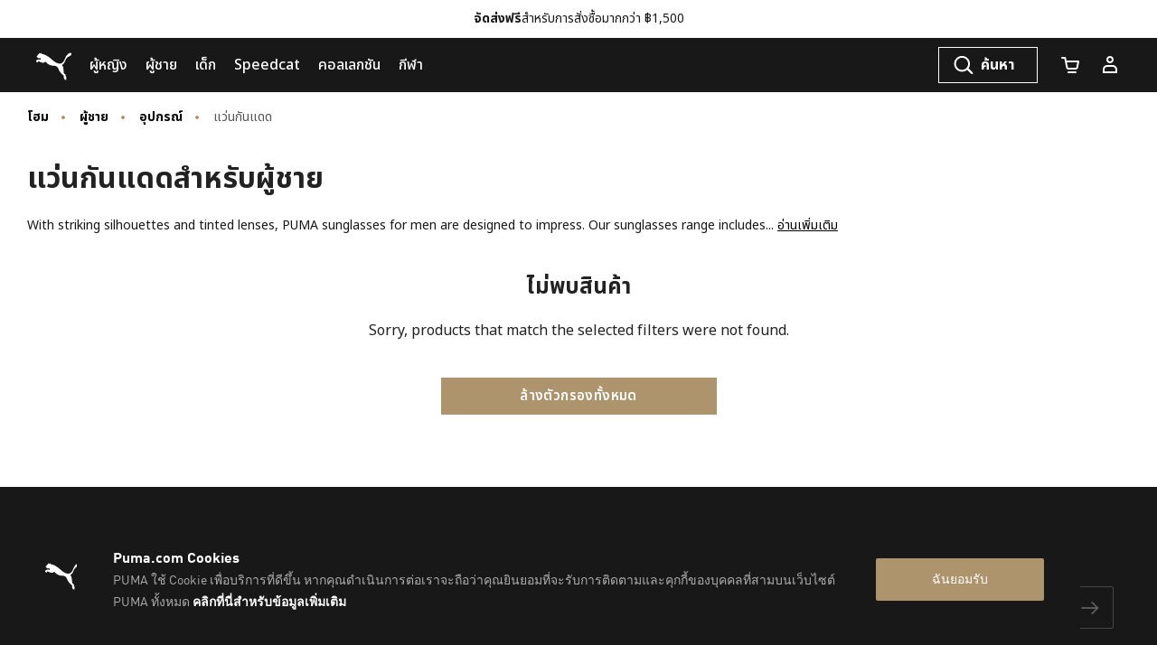

--- FILE ---
content_type: text/javascript; charset=utf-8
request_url: https://p.cquotient.com/pebble?tla=bcwr-TH&activityType=viewPage&callback=CQuotient._act_callback1&cookieId=cdCiIo5LF5CPub5YSaNGGzlHlT&realm=BCWR&siteId=TH&instanceType=prd&referrer=&currentLocation=https%3A%2F%2Fth.puma.com%2Fth%2Fth%2F%25E0%25B8%259C%25E0%25B8%25B9%25E0%25B9%2589%25E0%25B8%258A%25E0%25B8%25B2%25E0%25B8%25A2%2F%25E0%25B8%25AD%25E0%25B8%25B8%25E0%25B8%259B%25E0%25B8%2581%25E0%25B8%25A3%25E0%25B8%2593%25E0%25B9%258C%2F%25E0%25B9%2581%25E0%25B8%25A7%25E0%25B9%2588%25E0%25B8%2599%25E0%25B8%2581%25E0%25B8%25B1%25E0%25B8%2599%25E0%25B9%2581%25E0%25B8%2594%25E0%25B8%2594&ls=true&_=1770042279675&v=v3.1.3&fbPixelId=__UNKNOWN__&json=%7B%22cookieId%22%3A%22cdCiIo5LF5CPub5YSaNGGzlHlT%22%2C%22realm%22%3A%22BCWR%22%2C%22siteId%22%3A%22TH%22%2C%22instanceType%22%3A%22prd%22%2C%22referrer%22%3A%22%22%2C%22currentLocation%22%3A%22https%3A%2F%2Fth.puma.com%2Fth%2Fth%2F%25E0%25B8%259C%25E0%25B8%25B9%25E0%25B9%2589%25E0%25B8%258A%25E0%25B8%25B2%25E0%25B8%25A2%2F%25E0%25B8%25AD%25E0%25B8%25B8%25E0%25B8%259B%25E0%25B8%2581%25E0%25B8%25A3%25E0%25B8%2593%25E0%25B9%258C%2F%25E0%25B9%2581%25E0%25B8%25A7%25E0%25B9%2588%25E0%25B8%2599%25E0%25B8%2581%25E0%25B8%25B1%25E0%25B8%2599%25E0%25B9%2581%25E0%25B8%2594%25E0%25B8%2594%22%2C%22ls%22%3Atrue%2C%22_%22%3A1770042279675%2C%22v%22%3A%22v3.1.3%22%2C%22fbPixelId%22%3A%22__UNKNOWN__%22%7D
body_size: 268
content:
/**/ typeof CQuotient._act_callback1 === 'function' && CQuotient._act_callback1([{"k":"__cq_uuid","v":"cdCiIo5LF5CPub5YSaNGGzlHlT","m":34128000},{"k":"__cq_seg","v":"0~0.00!1~0.00!2~0.00!3~0.00!4~0.00!5~0.00!6~0.00!7~0.00!8~0.00!9~0.00","m":2592000}]);

--- FILE ---
content_type: text/javascript; charset=utf-8
request_url: https://e.cquotient.com/recs/bcwr-TH/products-in-all-categories-no-search?callback=CQuotient._callback0&_=1770042278514&_device=mac&userId=&cookieId=cdCiIo5LF5CPub5YSaNGGzlHlT&emailId=&anchors=id%3A%3A%7C%7Csku%3A%3A%7C%7Ctype%3A%3A%7C%7Calt_id%3A%3A&slotId=plp-no-results-slot&slotConfigId=THA%20-%20PLP%20No%20Results%20Recommendations&slotConfigTemplate=slots%2Frecommendation%2Fproduct-carousel-component.isml&ccver=1.03&realm=BCWR&siteId=TH&instanceType=prd&v=v3.1.3&json=%7B%22userId%22%3A%22%22%2C%22cookieId%22%3A%22cdCiIo5LF5CPub5YSaNGGzlHlT%22%2C%22emailId%22%3A%22%22%2C%22anchors%22%3A%5B%7B%22id%22%3A%22%22%2C%22sku%22%3A%22%22%2C%22type%22%3A%22%22%2C%22alt_id%22%3A%22%22%7D%5D%2C%22slotId%22%3A%22plp-no-results-slot%22%2C%22slotConfigId%22%3A%22THA%20-%20PLP%20No%20Results%20Recommendations%22%2C%22slotConfigTemplate%22%3A%22slots%2Frecommendation%2Fproduct-carousel-component.isml%22%2C%22ccver%22%3A%221.03%22%2C%22realm%22%3A%22BCWR%22%2C%22siteId%22%3A%22TH%22%2C%22instanceType%22%3A%22prd%22%2C%22v%22%3A%22v3.1.3%22%7D
body_size: 580
content:
/**/ typeof CQuotient._callback0 === 'function' && CQuotient._callback0({"products-in-all-categories-no-search":{"displayMessage":"products-in-all-categories-no-search","recs":[{"id":"637509","product_name":"McLAREN RACING Relaxed Jersey Men","image_url":"https://images.puma.net/images/637509/05/fnd/IND/w/2000/h/2000/","product_url":"https://th.puma.com/th/en/pd/mclaren-racing-relaxed-jersey-men/637509.html"},{"id":"398846","product_name":"Speedcat OG Sneakers Unisex","image_url":"https://images.puma.net/images/398846/09/sv01/fnd/IND/w/2000/h/2000/","product_url":"https://th.puma.com/th/en/pd/speedcat-og-sneakers-unisex/398846.html"},{"id":"401287","product_name":"Speedcat Ballet Shoes Women","image_url":"https://images.puma.net/images/401287/07/fnd/IND/w/2000/h/2000/","product_url":"https://th.puma.com/th/en/pd/speedcat-ballet-shoes-women/401287.html"},{"id":"312906","product_name":"PUMA x HYROX Deviate NITRO™ 4 Shoes Men","image_url":"https://images.puma.net/images/312906/01/sv02/fnd/IND/w/2000/h/2000/","product_url":"https://th.puma.com/th/en/pd/puma-x-hyrox-deviate-nitro%E2%84%A2-4-shoes-men/312906.html"},{"id":"408197","product_name":"Speedcat Lux Ballet Sneakers Women","image_url":"https://images.puma.net/images/408197/01/mod01/fnd/IND/w/2000/h/2000/","product_url":"https://th.puma.com/th/en/pd/speedcat-lux-ballet-sneakers-women/408197.html"},{"id":"312905","product_name":"PUMA x HYROX Deviate NITRO™ 4 Shoes Women","image_url":"https://images.puma.net/images/312905/01/sv02/fnd/IND/w/2000/h/2000/","product_url":"https://th.puma.com/th/en/pd/puma-x-hyrox-deviate-nitro%E2%84%A2-4-shoes-women/312905.html"},{"id":"311140","product_name":"Velocity NITRO™ 4 Running Shoes Men","image_url":"https://images.puma.net/images/311140/06/sv01/fnd/IND/w/2000/h/2000/","product_url":"https://th.puma.com/th/en/pd/velocity-nitro%E2%84%A2-4-running-shoes-men/311140.html"},{"id":"309707","product_name":"Deviate NITRO™ 3 Running Shoes Men","image_url":"https://images.puma.net/images/309707/05/mod02/fnd/IND/w/2000/h/2000/","product_url":"https://th.puma.com/th/en/pd/deviate-nitro%E2%84%A2-3-running-shoes-men/309707.html"},{"id":"311141","product_name":"Velocity NITRO™ 4 Running Shoes Women","image_url":"https://images.puma.net/images/311141/01/fnd/IND/w/2000/h/2000/","product_url":"https://th.puma.com/th/en/pd/velocity-nitro%E2%84%A2-4-running-shoes-women/311141.html"},{"id":"402623","product_name":"Milenio Tech Sneakers Unisex","image_url":"https://images.puma.net/images/402623/01/sv02/fnd/IND/w/2000/h/2000/","product_url":"https://th.puma.com/th/en/pd/milenio-tech-sneakers-unisex/402623.html"}],"recoUUID":"bac8f725-9faf-411a-a551-703a205b871c"}});

--- FILE ---
content_type: text/javascript
request_url: https://th.puma.com/on/demandware.static/Sites-TH-Site/-/th_TH/v1770027539851/js/search.js
body_size: 16144
content:
!function(e){function t(t){for(var o,i,s=t[0],c=t[1],u=t[2],l=0,p=[];l<s.length;l++)i=s[l],Object.prototype.hasOwnProperty.call(r,i)&&r[i]&&p.push(r[i][0]),r[i]=0;for(o in c)Object.prototype.hasOwnProperty.call(c,o)&&(e[o]=c[o]);for(d&&d(t);p.length;)p.shift()();return a.push.apply(a,u||[]),n()}function n(){for(var e,t=0;t<a.length;t++){for(var n=a[t],o=!0,s=1;s<n.length;s++){var c=n[s];0!==r[c]&&(o=!1)}o&&(a.splice(t--,1),e=i(i.s=n[0]))}return e}var o={},r={39:0},a=[];function i(t){if(o[t])return o[t].exports;var n=o[t]={i:t,l:!1,exports:{}};return e[t].call(n.exports,n,n.exports,i),n.l=!0,n.exports}i.m=e,i.c=o,i.d=function(e,t,n){i.o(e,t)||Object.defineProperty(e,t,{enumerable:!0,get:n})},i.r=function(e){"undefined"!=typeof Symbol&&Symbol.toStringTag&&Object.defineProperty(e,Symbol.toStringTag,{value:"Module"}),Object.defineProperty(e,"__esModule",{value:!0})},i.t=function(e,t){if(1&t&&(e=i(e)),8&t)return e;if(4&t&&"object"==typeof e&&e&&e.__esModule)return e;var n=Object.create(null);if(i.r(n),Object.defineProperty(n,"default",{enumerable:!0,value:e}),2&t&&"string"!=typeof e)for(var o in e)i.d(n,o,function(t){return e[t]}.bind(null,o));return n},i.n=function(e){var t=e&&e.__esModule?function(){return e.default}:function(){return e};return i.d(t,"a",t),t},i.o=function(e,t){return Object.prototype.hasOwnProperty.call(e,t)},i.p="";var s=window.webpackJsonp=window.webpackJsonp||[],c=s.push.bind(s);s.push=t,s=s.slice();for(var u=0;u<s.length;u++)t(s[u]);var d=c;a.push(["./cartridges/app_puma_core/cartridge/client/default/js/search.js",1,0]),n()}({"../plugins/plugin_wishlists/cartridges/plugin_wishlists/cartridge/client/default/js/product/wishlistHeart.js":function(e,t,n){"use strict";function o(e,t){var n;$.spinner().stop(),e.success?(n="alert-success",t.hasClass("fa-heart-o")&&t.removeClass("fa-heart-o").addClass("fa-heart")):n="alert-danger",0===$(".add-to-wishlist-messages").length&&$("body").append('<div class="add-to-wishlist-messages "></div>'),$(".add-to-wishlist-messages").append('<div class="add-to-wishlist-alert text-center '+n+'">'+e.msg+"</div>"),setTimeout((function(){$(".add-to-wishlist-messages").remove()}),5e3)}e.exports={addToWishlist:function(){$("body").on("click",".wishlistTile",(function(e){e.preventDefault();var t=$(this).find($("i")),n=$(this).attr("href"),r=$(this).closest(".product").data("pid"),a=$(this).closest(".product-detail").find(".product-option").attr("data-option-id"),i=$(this).closest(".product-detail").find(".options-select option:selected").attr("data-value-id");a=a||null,i=i||null,n&&r&&($.spinner().start(),$.ajax({url:n,type:"post",dataType:"json",data:{pid:r,optionId:a,optionVal:i},success:function(e){o(e,t)},error:function(e){o(e,t)}}))}))}}},"./cartridges/app_puma_core/cartridge/client/default/js/components/form-clear.js":function(e,t,n){"use strict";e.exports=function(e){e.length>0&&(e.find(":input").each((function(e,t){$(t).val(""),$(t).parent().removeClass("floatl--active"),$(t).closest(".form-group").removeClass("has-success")})),$(window).trigger("form:reset",e))}},"./cartridges/app_puma_core/cartridge/client/default/js/components/form.js":function(e,t,n){"use strict";window.hyperform=window.hyperform||n("./node_modules/hyperform/src/hyperform.js").default;var o=n("./node_modules/floatl/lib/js/floatl.js");function r(){var e=$(this).val().length,t=parseInt($(this).attr("maxlength"),10)-e;$(this).closest(".form-group").find(".left-symbols").text(t)}e.exports={methods:{setSelectValue:function(e,t,n){var o=$(e);o.val(t);var r=o.find('option[value="'+t+'"]');if(n&&!r.length&&o.find("option").each((function(){+$(this).html()==+t&&(r=$(this))})),r.length){var a=r.text(),i=o.parents(".select-mask");i.length&&i.find(".select-mask__overlay").addClass("select-populated").find(".select-mask__overlay__value").text(a)}}},init:function(){var e,t,a;n("./cartridges/app_puma_core/cartridge/client/default/js/thirdparty/hyperform-bootstrap.js").init(),$(".floatl").each((function(){new o(this)})),(e=$(".select-mask select")).off("selectmask").on("change.selectmask updatemask.selectmask",(function(e){e.target&&e.target.value&&$(e.target).parents(".select-mask").find(".select-mask__overlay").addClass("select-populated").find(".select-mask__overlay__value").text(e.target.options[e.target.selectedIndex].text)})).on("focusin",(function(e){e.target&&$(e.target).parents(".select-mask").addClass("selected")})).on("focusout",(function(e){e.target&&$(e.target).parents(".select-mask").removeClass("selected")})),e.not("[data-no-init]").trigger("updatemask.selectmask"),$(".select-mask select").off("selectmask.clear").on("selectmask.clear",(function(){$(this).parents(".select-mask").find(".select-mask__overlay").removeClass("select-populated").find(".select-mask__overlay__value").text("")})),jQuery("input[placeholder]").each((function(){var e=$(this).attr("placeholder");if(void 0!==e&&-1!==e.indexOf("ß")){$(this).addClass("input-placeholder-fix");var t=e.replace(/([a-z])/g,(function(e){return String.fromCharCode(32^e.charCodeAt())}));$(this).attr("placeholder",t),$(this).parent().find("label").each((function(){$(this).addClass("label-placeholder-fix");var e=$(this).text().replace(/([a-z])/g,(function(e){return String.fromCharCode(32^e.charCodeAt())}));$(this).text(e)}))}})),$(document).on("input","textarea.has-counter",r),$(window).on("form:reset",(function(e,t){var n=$(t).find("select");n.length>0&&$.each(n,(function(e,t){var n=$(t).find("option[data-default]");1===n.length&&$(t).val(n.val()).change()}))})),$(window).on("form:reset",(function(e,t){var n=$(t).find("textarea");n.length>0&&$.each(n,(function(e,t){var n=$(t).closest(".form-group").find(".left-symbols");if(1===n.length){var o=parseInt($(t).attr("maxlength"),10);n.text(o)}}))})),(t=$(".quantity-select")).length>0&&t.trigger("change"),(a=$(".form-group.has-danger input"))&&a.focus()}}},"./cartridges/app_puma_core/cartridge/client/default/js/components/formValidation.js":function(e,t,n){"use strict";function o(e){return(o="function"==typeof Symbol&&"symbol"==typeof Symbol.iterator?function(e){return typeof e}:function(e){return e&&"function"==typeof Symbol&&e.constructor===Symbol&&e!==Symbol.prototype?"symbol":typeof e})(e)}e.exports=function(e,t){$(".form-group.has-danger",e).removeClass("has-danger"),$(".alert",e).remove(),"object"===o(t)&&t.fields&&(Object.keys(t.fields).forEach((function(n){if(t.fields[n]){var o=$(e).find('[name="'+n+'"]').closest(".form-group").find(".form-control-feedback");o.length>0&&(Array.isArray(t[n])?o.html(t.fields[n].join("<br/>")):o.html(t.fields[n]),o.parent(".form-group.has-success").removeClass("has-success"),o.parent(".form-group").addClass("has-danger"),o.parent(".form-group").find("input").attr("aria-invalid",!0))}})),$(".form-group.has-danger",e).find("input").first().focus());var n="FORM"===$(e).prop("tagName")?$(e):$(e).parents("form");if(t&&t.error){var r=Array.isArray(t.error)?t.error.join("<br/>"):t.error;n.prepend('<div class="alert alert-danger" role="alert">'+r+"</div>")}else if(t&&t.successHtml&&t.successTarget)$(t.successTarget).html(t.successHtml);else if(t&&t.success&&t.successMsg){var a=Array.isArray(t.successMsg)?t.successMsg.join("<br/>"):t.successMsg;n.prepend('<div class="alert alert-success">'+a+"</div>")}}},"./cartridges/app_puma_core/cartridge/client/default/js/components/modal.js":function(e,t,n){var o;e.exports={create:function(e,t,r,a){var i=a||{};return o=e.split(" ").join("-"),function(e,t,r){n("./cartridges/app_puma_core/cartridge/client/default/js/components/utils.js");var a=r||{},i=a.closeIconAriaLabel||"Close",s=void 0===a.shouldAddCloseButton||a.shouldAddCloseButton,c=$("#"+o);0!==c.length&&c.remove();var u='<button type="button" class="close" data-dismiss="modal" aria-label="'+i+'"><svg viewBox="0 0 32 32" focusable="false" aria-hidden="true"><use xlink:href="#close-x"></use></svg></button>',d=s?u:"";!0===a.logo&&(d=u);var l='<div><div class="modal fade '+o+" "+(t?"modal-fs-mobile":"")+' show" id="'+o+'" role="dialog" tabindex="-1" aria-modal="true" '+("lastVisitedItemViewModal"===o?'data-keyboard="false" data-backdrop="static" ':"")+' aria-labelledby="'+o+'Title"><div class="modal-dialog" role="document"><div class="modal-content">'+d+'<div class="modal-body">'+e+"</div></div></div></div></div>",p=$("body");"string"==typeof a.appendTarget?p=$(a.appendTarget):$("#footerContent").length?p=$("#footerContent"):$(".p-simple-footer-top").length?p=$(".p-simple-footer-top"):$(".nst-footer-popup").length&&(p=$(".nst-footer-popup")),p.append(l)}(t,r,i),$(document).keydown((function(e){27===e.keyCode&&$("#"+o).modal("hide")})),$("#"+o).on("hidden.bs.modal",(function(){var e=i.focusAfterClose;e&&e.length>0&&e.focus()})),$("#"+o)},createFs:function(e,t){o=e.split(" ").join("-"),function(e){var t=$("#"+o);0!==t.length&&t.remove();var n='\x3c!-- Modal --\x3e<div class="modal fade modal-fs'+o+'" id="'+o+'" role="dialog" '+("lastVisitedItemViewModal"===o?'data-keyboard="false" data-backdrop="static" ':"")+'><div class="modal-dialog">\x3c!-- Modal content--\x3e<div class="modal-content"><button type="button" class="modal-fs__close" data-dismiss="modal"><svg viewBox="0 0 32 32" class="modal-fs__close__icon"><use xlink:href="#close-x"></use></svg></button><div class="modal-body modal-fs__body">'+e+"</div></div></div></div>";$("body").append(n)}(t)},show:function(){$("#"+o).modal("show")},onShow:function(e){$("#"+o).on("shown.bs.modal",e)},hide:function(){$("#"+o).modal("hide")},onHide:function(e){$("#"+o).on("hidden.bs.modal",e)},startSpinner:function(){$("#"+o+" .modal-body").spinner().start()},stopSpinner:function(){$.spinner().stop()}}},"./cartridges/app_puma_core/cartridge/client/default/js/components/utils.js":function(e,t,n){"use strict";function o(e,t,n){var o="?",r="",a=e;if(-1!==a.indexOf(o)&&(o="&"),-1!==a.indexOf("#")){var i=a.split("#");a=i[0],r=i[1]}var s=a+o+t+"="+encodeURIComponent(n);return r.length&&(s+="#"+r),s}function r(e){for(var t,n,o,r=e.split("&"),a={},i=r.length-1;i>=0;i--)r[i].length&&(n=(t=r[i].split("="))[0],o="",t.length>1&&(o=t[1]),a[n]||(a[n]=decodeURIComponent(o)));return a}e.exports={createCookie:function(e,t,n){var o=new Date;o.setDate(o.getDate()+n);var r=escape(t);r+=null===n?"":"; expires="+o.toUTCString(),r+="; path=/",document.cookie=e+"="+r},getCookie:function(e){var t,n,o,r=document.cookie.split(";"),a="";for(t=0;t<r.length;t++)n=r[t].substr(0,r[t].indexOf("=")),o=r[t].substr(r[t].indexOf("=")+1),(n=n.replace(/^\s+|\s+$/g,""))===e&&(a=unescape(o));return a},eraseCookie:function(e){document.cookie=e+"=; expires=Thu, 01 Jan 1970 00:00:01 GMT; path=/"},generateSvgString:function(e,t){var n=arguments.length>2&&void 0!==arguments[2]&&arguments[2],o=t||"",r=n?' aria-hidden="true"':"";return'<svg viewBox="0 0 100 100" class="'+o+'"'+r+'><use xmlns:xlink="http://www.w3.org/1999/xlink" xlink:href="#'+e+'"></use></svg>'},appendParamToURL:o,keyValueArray:r,getParamsFromURL:function(e){var t=e.split("?"),n="",o="",a=!1;if(t.length>1){var i=t[1].split("#");n=i[0],i.length>1&&(a=!0,o=i[1])}var s={};if(n.length&&(s=r(n)),a&&o.length){var c=r(o);Object.keys(c).forEach((function(e){s[e]=c[e]}))}return s},appendParamsToURL:function(e,t){var n=e;return Object.keys(t).forEach((function(e){n=o(n,e,t[e])})),n}}},"./cartridges/app_puma_core/cartridge/client/default/js/es6-components/_utils/event.js":function(e,t,n){"use strict";function o(e,t){return function(e){if(Array.isArray(e))return e}(e)||function(e,t){var n=null==e?null:"undefined"!=typeof Symbol&&e[Symbol.iterator]||e["@@iterator"];if(null!=n){var o,r,a,i,s=[],c=!0,u=!1;try{if(a=(n=n.call(e)).next,0===t){if(Object(n)!==n)return;c=!1}else for(;!(c=(o=a.call(n)).done)&&(s.push(o.value),s.length!==t);c=!0);}catch(e){u=!0,r=e}finally{try{if(!c&&null!=n.return&&(i=n.return(),Object(i)!==i))return}finally{if(u)throw r}}return s}}(e,t)||i(e,t)||function(){throw new TypeError("Invalid attempt to destructure non-iterable instance.\nIn order to be iterable, non-array objects must have a [Symbol.iterator]() method.")}()}function r(e){return(r="function"==typeof Symbol&&"symbol"==typeof Symbol.iterator?function(e){return typeof e}:function(e){return e&&"function"==typeof Symbol&&e.constructor===Symbol&&e!==Symbol.prototype?"symbol":typeof e})(e)}function a(e){return function(e){if(Array.isArray(e))return s(e)}(e)||function(e){if("undefined"!=typeof Symbol&&null!=e[Symbol.iterator]||null!=e["@@iterator"])return Array.from(e)}(e)||i(e)||function(){throw new TypeError("Invalid attempt to spread non-iterable instance.\nIn order to be iterable, non-array objects must have a [Symbol.iterator]() method.")}()}function i(e,t){if(e){if("string"==typeof e)return s(e,t);var n=Object.prototype.toString.call(e).slice(8,-1);return"Object"===n&&e.constructor&&(n=e.constructor.name),"Map"===n||"Set"===n?Array.from(e):"Arguments"===n||/^(?:Ui|I)nt(?:8|16|32)(?:Clamped)?Array$/.test(n)?s(e,t):void 0}}function s(e,t){(null==t||t>e.length)&&(t=e.length);for(var n=0,o=new Array(t);n<t;n++)o[n]=e[n];return o}n.r(t),n.d(t,"on",(function(){return d})),n.d(t,"once",(function(){return p})),n.d(t,"off",(function(){return f})),n.d(t,"trigger",(function(){return m}));var c={},u=!1;function d(e,t,n){var o=arguments.length>3&&void 0!==arguments[3]?arguments[3]:{},r=arguments.length>4?arguments[4]:void 0;if("string"!=typeof e)throw console.warn(t),new Error("eventName has to be a string");if(t){if("function"!=typeof n)throw console.warn(t),new Error("Handler function is mandatory");var i=l(t),s=e.split(" ");s.forEach((function(e){t&&!y(t,e)&&(t instanceof HTMLElement||t instanceof Window||t instanceof Document?(t.eventId=i,v(e,t,n,o,r)):(t instanceof NodeList||Array.isArray(t))&&a(t).forEach((function(t){t.eventId=l(t),v(e,t,n,o,r)})))}))}}function l(e){return e.eventId||"event_".concat(Math.random().toString(36).substr(2,16))}function p(e,t,n){var o=arguments.length>3&&void 0!==arguments[3]?arguments[3]:{},r=Object.assign(o,{once:!0});d(e,t,n,r,!0)}function f(e,t){var n=arguments.length>2&&void 0!==arguments[2]&&arguments[2],o=t,r=e;r&&"string"!=typeof r&&1===arguments.length&&(o=r,r="all"),e.split(" ").forEach((function(e){if(o instanceof HTMLElement||o instanceof Window||o instanceof Document)g(e,o,n);else{if(!(o instanceof NodeList||Array.isArray(o)))throw new Error("HTMLElement or NodeList is required");a(o).forEach((function(t){g(e,t,n)}))}}))}function m(e,t){var n=arguments.length>2&&void 0!==arguments[2]?arguments[2]:{};u||b();var o=new CustomEvent(e,{bubbles:n.bubbles||!1,cancelable:n.cancelable||!1,detail:n});t.dispatchEvent(o)}function v(e,t,n,a,i){var s=t.eventId,u=r(a),d=n,l=e;if(i?d=function(e){return t.removeEventListener(l,d,a),n(e)}:(c[s]||(c[s]={}),c[s][l]={fn:d,target:t,options:a}),"object"===u&&!a.customEvent){var p=o(l.split("."),1);l=p[0]}t.addEventListener(l,d,a)}function h(e,t,n){var r=t.eventId,a=c[r],i=a[e],s="",u=e;if(r&&a&&i){if(i.options&&!i.options.customEvent){var d=o(u.split("."),2);u=d[0],s=d[1]}delete c[r][u+(s?".".concat(s):"")],i.target.removeEventListener(u,i.fn,n)}}function g(e,t){var n=arguments.length>2&&void 0!==arguments[2]&&arguments[2],o=t.eventId,r=c[o];if(!r)throw console.warn(t),new Error("Do not remove event ".concat(e," that has not been attached"));"all"===e?Object.keys(r).forEach((function(e){var t=r[e];t&&(t.options=n,h(e,t.target,t.options))})):h(e,t,n)}function y(e,t){var n=e.eventId;return!!(n&&c[n]&&c[n][t])&&(console.warn(e),console.warn(new Error("The same event (".concat(t,") has been already attached to the element"))),!0)}function b(){function e(e){var t=arguments.length>1&&void 0!==arguments[1]?arguments[1]:{bubbles:!1,cancelable:!1,detail:void 0},n=document.createEvent("CustomEvent");return n.initCustomEvent(e,t.bubbles,t.cancelable,t.detail),n}"function"!=typeof window.CustomEvent?(e.prototype=window.Event.prototype,window.CustomEvent=e,u=!0):u=!0}},"./cartridges/app_puma_core/cartridge/client/default/js/googleAnalytics4/helpers/common.js":function(e,t){function n(e){if(e)return Object.keys(e).forEach((function(t){"undefined"===e[t]&&(e[t]=void 0)})),e}e.exports={updateUndefinedValue:n,triggerGenericEvent:function(e){document.querySelectorAll("[data-generic-event]").forEach((function(t){var o=t.dataset.genericEvent;if(o&&"{}"!==o&&"null"!==o){var r=JSON.parse(o);r&&(r.page_type=e,r.page_location=window.location.href||"undefined",r.page_path=window.location.pathname||"undefined",r.query_string=window.location.search||"undefined",r=n(r),trackEventBuffered(r))}}))}}},"./cartridges/app_puma_core/cartridge/client/default/js/googleAnalytics4/helpers/ga4ClickEvent.js":function(e,t,n){var o=n("./cartridges/app_puma_core/cartridge/client/default/js/googleAnalytics4/helpers/common.js");function r(e){try{e=JSON.parse(e),(0,window.trackEventBuffered)({event:"GA4customEvent",event_name:"quantity_change",event_params:{item_id_ep:e.item_id_ep,item_name_ep:e.item_name_ep}})}catch(e){}}function a(e,t){try{if(e=JSON.parse(e),t){e.items[0].quantity=Number(t);var n=e.items[0].price*Number(t);e.value=n.toFixed(2),void 0!==e.items[0].sale_discount&&(e.items[0].sale_discount*=Number(t))}e.items[0]=o.updateUndefinedValue(e.items[0]),(0,window.trackEventBuffered)({event:"GA4EC_AddItemToCart",event_name:"add_to_cart",ecommerce:e})}catch(e){}}function i(e,t){try{if(e=JSON.parse(e),t){e.items[0].quantity=Number(t);var n=e.items[0].price*Number(t);e.value=n.toFixed(2),void 0!==e.items[0].sale_discount&&(e.items[0].sale_discount*=Number(t))}e&&(delete e.item_id_ep,delete e.item_name_ep),e.items[0]=o.updateUndefinedValue(e.items[0]),(0,window.trackEventBuffered)({event:"GA4EC_RemoveItemFromCart",event_name:"remove_from_cart",ecommerce:e})}catch(e){}}e.exports={quantityChangeOnCart:function(e,t){try{var n="analyticsEvent"in e?e.analyticsEvent.qtyChange:null;if(n&&"new"in n&&"old"in n){var o=n.new,s=n.old,c=n.new-n.old;c=Math.abs(c),t&&"{}"!==t&&"null"!==t&&(r(t),o<s?i(t,c):a(t,c))}}catch(e){}},quantityChange:r,addToCart:a,removeFromCart:i,addToWishlist:function(e){try{(e=JSON.parse(e)).items[0]=o.updateUndefinedValue(e.items[0]),(0,window.trackEventBuffered)({event:"GA4EC_AddItemToWishlist",event_name:"add_to_wishlist",ecommerce:e})}catch(e){}},wishlistTransfer:function(e){try{var t=(e=JSON.parse(e)).items[0];t&&(0,window.trackEventBuffered)({event:"GA4customEvent",event_name:"wishlist_transfer",event_params:{item_id_ep:t.item_id,item_name_ep:t.item_name}})}catch(e){}},addCoupon:function(){try{var e="",t="",n=window.pageData.cart?window.pageData.cart:"";if(n&&n.coupon&&(e=n.coupon.couponFamily,t=n.coupon.couponType),""!==e){var o={event:"GA4customEvent",event_name:"promo_code_submitted",event_params:{coupon_type:t,coupon_family:e}};(0,window.trackEventBuffered)(o)}}catch(e){}}}},"./cartridges/app_puma_core/cartridge/client/default/js/googleAnalytics4/helpers/pdpClickEvents.js":function(e,t,n){"use strict";function o(e){return e?e.padStart(3,"a"):""}e.exports={sizeChartEvent:function(){try{var e=window.pageData||[];e&&e.ga4PageEvents&&e.ga4PageEvents.pdp&&(0,window.trackEventBuffered)({event:"GA4customEvent",event_name:"sizechart",event_params:{item_id_ep:e.product.productID,item_name_ep:e.product.productName}})}catch(e){}},quantityChangeEvent:function(){try{var e=window.pageData||[];(0,window.trackEventBuffered)({event:"GA4customEvent",event_name:"quantity_change",event_params:{item_id_ep:e.product.productID,item_name_ep:e.product.productName}})}catch(e){}},moreinfoEvent:function(){try{var e=window.pageData||[];(0,window.trackEventBuffered)({event:"GA4customEvent",event_name:"more_information",event_params:{item_id_ep:e.product.productID,item_name_ep:e.product.productName,color_code_ep:o(e.product.colorCode),style_number_ep:e.product.styleID}})}catch(e){}},shippingAndReturnEvent:function(){try{var e=window.pageData||[];(0,window.trackEventBuffered)({event:"GA4customEvent",event_name:"shipping_and_returns",event_params:{item_id_ep:e.product.productID,item_name_ep:e.product.productName,color_code_ep:o(e.product.colorCode),style_number_ep:e.product.styleID}})}catch(e){}},changeColorEvent:function(){try{var e=window.pageData||[];e&&e.ga4PageEvents&&e.ga4PageEvents.pdp&&(0,window.trackEventBuffered)({event:"GA4customEvent",event_name:"change_color",event_params:{item_id_ep:e.product.productID,item_name_ep:e.product.productName,color_code_ep:o(e.product.colorCode),style_number_ep:e.product.styleID}})}catch(e){}},changedColorData:function(e){try{var t=window.pageData||[];t&&t.ga4PageEvents&&t.ga4PageEvents.pdp&&(e.item_list_id=t.product.category,e.item_list_name=t.product.productCategory,(0,window.trackEventBuffered)({event:"GA4EC_ItemView",event_name:"view_item",ecommerce:e}))}catch(e){}},chooseSizeEvent:function(){try{var e=window.pageData||[];e&&e.ga4PageEvents&&e.ga4PageEvents.pdp&&(0,window.trackEventBuffered)({event:"GA4customEvent",event_name:"choose_size",event_params:{item_id_ep:e.product.productID,item_name_ep:e.product.productName}})}catch(e){}},imageOpenedEvent:function(){try{var e=window.pageData||[];e&&e.ga4PageEvents&&e.ga4PageEvents.pdp&&(0,window.trackEventBuffered)({event:"GA4customEvent",event_name:"image_opened",event_params:{item_id_ep:e.product.productID,item_name_ep:e.product.productName}})}catch(e){}},imageViewedBySlideEvent:function(e){try{if("src"in e){var t=window.pageData||[];t&&t.ga4PageEvents&&t.ga4PageEvents.pdp&&(0,window.trackEventBuffered)({event:"GA4customEvent",event_name:"image_viewed",event_params:{item_id_ep:t.product.productID,item_name_ep:t.product.productName,color_code_ep:o(t.product.colorCode),style_number_ep:t.product.styleID,image_type:(n=e.src,r=n.split("/"),(r=r[9])?r.slice(0,-2):"")}})}}catch(e){}var n,r},crossLinkProductEvent:function(e){try{var t=window.pageData||[];t&&t.ga4PageEvents&&t.ga4PageEvents.pdp&&(0,window.trackEventBuffered)({event:"GA4customEvent",event_name:"cross_linking_click",event_params:{user_action:"product_click",item_id_ep:e.product_id,item_name_ep:e.product_name,crosslink_id_ep:e.crosslink_id,crosslink_name_ep:e.crosslink_name,button_text:e.crosslink_button_text}})}catch(e){}}}},"./cartridges/app_puma_core/cartridge/client/default/js/googleAnalytics4/helpers/plpClickEvents.js":function(e,t,n){"use strict";var o=window.pageData||[],r=!(!o||!("ga4PageEvents"in o))&&o.ga4PageEvents.plp,a=n("./cartridges/app_puma_core/cartridge/client/default/js/googleAnalytics4/helpers/promoEvents.js");e.exports={selectTile:function(e){try{if(e){var t=JSON.parse(e);if(t="products"in t?t.products:null){var n=o.navigation.pageType;if(function(e,t){try{(0,window.trackEventBuffered)({event:"GA4EC_ItemListClick",event_name:"select_item",ecommerce:{item_list_id:e.navigation.uniquePageID,item_list_name:e.navigation.subSection3||e.navigation.subSection2||e.navigation.subSection1||[],item_id_ep:"skuID"in t[0]?t[0].skuID:"",item_name_ep:"productName"in t[0]?t[0].productName:"",image_type:"imagetype"in t[0]?t[0].imagetype:"",image_number:"imageNumber"in t[0]?t[0].imageNumber:"",items:t}})}catch(e){}}(o,t),"product listing page"===n){!function(e){try{(0,window.trackEventBuffered)({event:"GA4customEvent",event_name:"product_discovery_channel",event_params:{item_id_ep:"styleID"in e[0]?e[0].styleID:"",item_name_ep:"productName"in e[0]?e[0].productName:""}})}catch(e){}}(t);var r="uniquePageID"in o.navigation?o.navigation.uniquePageID:"";localStorage.setItem("referrer_category",r)}}}}catch(e){}},swatchClick:function(e){try{o&&r&&e&&(0,window.trackEventBuffered)({event:"GA4customEvent",event_name:"swatch_click",event_params:{item_id_ep:e.id,item_name_ep:e.productName,color_code_ep:e.selectedColor?"a"+e.selectedColor:""}})}catch(e){}},sortingOptions:function(e){try{o&&r&&e&&(0,window.trackEventBuffered)({event:"GA4customEvent",event_name:"sort",event_params:{sort_selected:e}})}catch(e){}},refinementSelect:function(e,t){try{o&&r&&e&&t&&(0,window.trackEventBuffered)({event:"GA4customEvent",event_name:"refinement",event_params:{refinement_attribute:e,refinement_selected:t.toLocaleLowerCase()}})}catch(e){}},showMore:function(e){if(r&&e)try{var t="",n="";if(o&&o.navigation){var a=o.navigation;t=a?a.uniquePageID:"",n=a?a.contentTitle:""}(0,window.trackEventBuffered)({event:"GA4customEvent",event_name:"show_more_all",event_params:{item_list_id:t,item_list_name:n}})}catch(e){}},promoTileEvents:function(){$(document).ready((function(){$(".kop-promotile-wrapper").each((function(){a.observeOnScreen(this)})).on("click",(function(e){a.trackPromoInteraction(this,!0,$(e.target))}))}))}}},"./cartridges/app_puma_core/cartridge/client/default/js/googleAnalytics4/helpers/promoEvents.js":function(e,t,n){var o=n("./cartridges/app_puma_core/cartridge/client/default/js/googleAnalytics4/helpers/common.js");function r(e,t,n){var o={event:"GA4EC_Promotion"+e,event_name:e.toLowerCase()+"_promotion",ecommerce:{item_id_ep:void 0,item_name_ep:void 0,creative_slot:String(t.creativeSlot||t.position),creative_name:t.creative_name,promotion_id:t.promotion_id,promotion_name:t.promotion_name}};n&&(o.ecommerce=$.extend(o.ecommerce,n)),(0,window.trackEventBuffered)(o)}function a(e,t,n){try{var a=function(e){var t=$(e).data("ga4promodata");return t?(t.creativeSlot="promo-banner"===t.creative_name?0:$(e).parents(".kop-wrapped").data("componentPosition")||0,o.updateUndefinedValue(t),t):null}(e);if(!a)return;if(t){var i="Banner Clicked";n&&n.is(".btn")&&(i="Button: "+$.trim(n.text())),r("Select",a,{cta_click:i,link_page_type:a.link_type||(n?n.attr("data-type"):void 0),link_url:a.link_url||(n?n.attr("data-url"):void 0)})}else r("View",a)}catch(e){}}e.exports={observeOnScreen:function(e){var t=arguments.length>1&&void 0!==arguments[1]?arguments[1]:{threshold:.5},n=new IntersectionObserver((function(e){e.forEach((function(e){if(e.isIntersecting){var t=e.target;t.dataset.fired||(a(t),t.dataset.fired=!0),n.unobserve(t)}}))}),t);$(document).ready((function(){$(e).each((function(e,t){n.observe(t)}))}))},trackPromoInteraction:a}},"./cartridges/app_puma_core/cartridge/client/default/js/helpers/formErrorHelper.js":function(e,t,n){"use strict";function o(e){var t=$(e).hasClass("paypalcheckout");if($(e).hasClass("promo-code-form")||t)return!1;var n=$(e).find(".has-danger:visible").first();return $(n).length>0&&$("html, body").animate({scrollTop:$(n).offset().top-120},300,(function(){var e=n.find(".form-control");e.length>0&&$(e).focus()})),!0}e.exports={loadFormErrors:function(e,t){$.each(t,(function(n){$("*[name="+n+"]:visible",e).parents(".form-group").first().addClass("has-danger").removeClass("has-success").find(".form-control-feedback").html(t[n])})),o(e)},scrollToFirstFormErrorElement:o,scrollTo:function(e,t){$("html, body").animate({scrollTop:e.offset().top-90},300,(function(){var n=null;e.hasClass(".form-control")?n=e:e.find(".has-danger .form-control").length&&(n=e.find(".has-danger .form-control").first()),n?(n.focus(),setTimeout((function(){t&&"function"==typeof t&&t()}),0)):t&&"function"==typeof t&&t()}))}}},"./cartridges/app_puma_core/cartridge/client/default/js/helpers/scrollShadowHelper.js":function(e,t){e.exports=function(e){if(!e.find(".js-shadow-helper-inner").length){e.wrap('<div class="shadow-helper"></div>'),e.wrapInner('<div class="js-shadow-helper-inner"></div>');var t=e.parent(),n=e.find(".js-shadow-helper-inner");t.outerHeight()<n.outerHeight()&&t.addClass("is-bottom"),$(e).on("scroll",(function(){t.toggleClass("is-top",$(this).scrollTop()>0),t.toggleClass("is-bottom",$(this).scrollTop()+$(this).innerHeight()<$(this)[0].scrollHeight)}))}}},"./cartridges/app_puma_core/cartridge/client/default/js/pdp/requestState.js":function(e,t,n){"use strict";function o(e){return(o="function"==typeof Symbol&&"symbol"==typeof Symbol.iterator?function(e){return typeof e}:function(e){return e&&"function"==typeof Symbol&&e.constructor===Symbol&&e!==Symbol.prototype?"symbol":typeof e})(e)}function r(e,t){for(var n=0;n<t.length;n++){var r=t[n];r.enumerable=r.enumerable||!1,r.configurable=!0,"value"in r&&(r.writable=!0),Object.defineProperty(e,(void 0,a=function(e,t){if("object"!==o(e)||null===e)return e;var n=e[Symbol.toPrimitive];if(void 0!==n){var r=n.call(e,t);if("object"!==o(r))return r;throw new TypeError("@@toPrimitive must return a primitive value.")}return String(e)}(r.key,"string"),"symbol"===o(a)?a:String(a)),r)}var a}window.variationRequestState=window.variationRequestState||{requestInProgress:!1,callbacksStack:{}};var a=function(){function e(){!function(e,t){if(!(e instanceof t))throw new TypeError("Cannot call a class as a function")}(this,e)}var t,n;return t=e,n=[{key:"start",value:function(){!1===this.getRequestInProgress()&&(this.setRequestInProgress(!0),this.trigger("start"))}},{key:"complete",value:function(){this.getRequestInProgress()&&(this.setRequestInProgress(!1),this.trigger("complete"))}},{key:"hasStarted",value:function(){return this.getRequestInProgress()}},{key:"reset",value:function(){this.setRequestInProgress(!1)}},{key:"setRequestInProgress",value:function(e){window.variationRequestState.requestInProgress=e}},{key:"getRequestInProgress",value:function(){return window.variationRequestState.requestInProgress}},{key:"on",value:function(e,t){var n=window.variationRequestState.callbacksStack;void 0===n[e]&&(n[e]=[]),n[e].push(t)}},{key:"trigger",value:function(e){var t=window.variationRequestState.callbacksStack[e];if(t)for(;t.length>0;)t.shift().call()}}],null&&r(t.prototype,null),n&&r(t,n),Object.defineProperty(t,"prototype",{writable:!1}),e}();e.exports=a},"./cartridges/app_puma_core/cartridge/client/default/js/product/addToBagOverlay.js":function(e,t,n){"use strict";var o=n("./cartridges/app_puma_core/cartridge/client/default/js/components/modal.js");e.exports={methods:{prepareAddToBagOverlay:function(e,t,n,r){var a=$('input[name="addedToBagOverlayUrl"]');if(a.length){var i=a.val();i=i.replace("0",t);var s=e.quantityTotal;e.adjustQuantityMessage&&e.adjustQuantityMessage.length&&(i+="&unavailable=true"),e.pliUUID&&(i+="&pliUUID="+e.pliUUID),e.quantityAdded&&(i+="&quantityAdded="+e.quantityAdded),n||function(e,t,n,r){$.ajax({url:e,method:"GET",dataType:"html",success:function(e){var a=$(document.activeElement);if(o.create("addToBagOverlay",e,!0,{focusAfterClose:a,closeIconAriaLabel:r,shouldAddCloseButton:!1}),$(".js-addToBagOverlay-quantity-total").text("(".concat(t,")")),void 0!==n&&n.length>0&&($(".js-addToBagOverlay-status").append('<span class="adjust-quantity-message">'+n+"</span>"),$(".quantity-select").trigger("change")),$(document).width()<545){var i=$(".p-header")[0].headerHeight+$(".p-header")[0].headerYTranslate;$("#addToBagOverlay .modal-dialog").css("top",i)}o.show(),$(document).trigger("carousel.reinit").trigger("applepay.reinit")},error:function(){o.stopSpinner()}})}(i,s,e.adjustQuantityMessage,r)}}}}},"./cartridges/app_puma_core/cartridge/client/default/js/product/chooseBonusProductModal.js":function(e,t,n){"use strict";var o=n("./cartridges/app_puma_core/cartridge/client/default/js/components/form.js"),r=n("./node_modules/jsuri/Uri.js"),a=n("./cartridges/app_puma_core/cartridge/client/default/js/util/pageUtil.js").default,i=n("./cartridges/app_puma_core/cartridge/client/default/js/helpers/scrollShadowHelper.js");function s(){var e=$("#chooseBonusProductModal"),t=e.find(".exclude-colors").data("exclude-colors");if(t){var n=t.toString().split("|");e.find("a[data-attr-value='"+n.join("'],a[data-attr-value='")+"']").remove(),e.find("a[data-style-number='"+n.join("'],a[data-style-number='")+"']").remove(),e.find("option[data-variant-upc='"+n.join("'],option[data-variant-upc='")+"']").remove(),e.find("a[data-variant-upcs]").each((function(){var e=$(this);e.attr("data-variant-upcs").split(",").filter((function(e){return-1===n.indexOf(e)})).length||e.remove()}))}var o=$(".js-choice-of-bonus-product.product-detail",e).not(".exclude-color-verified");$.each(o,(function(e,t){var n=$(t),o=n.find(".attribute-color a.selectable:first");o.length?(n.addClass("exclude-color-verified"),o.trigger("click")):n.remove()}))}function c(){var e=$(".js-choose-bonus-product-dialog"),t=e.find(".js-select-bonus-product"),n=e.find(".js-unselect-bonus-product"),o=$(".js-choose-bonus-product-dialog").data("total-qty"),r=0,a=$("#chooseBonusProductModal").find(".js-selected-bonus-products").find(".js-selected-pid"),i={};$.each(a,(function(e,t){var n=$(t),o="pid-"+n.data("pid").toString(),a=parseInt(n.data("qty"),10);o in i||(i[o]=0),i[o]+=a,r+=a}));var s=r>=o;$.each(n,(function(e,t){var n=$(t),o="pid-"+n.data("pid").toString(),r=!(!(o in i)||!i[o]);n.toggleClass("hidden",!r).prop("checked",!0)})),$.each(t,(function(e,t){var n=$(t),o="pid-"+n.data("pid").toString(),r=!(!(o in i)||!i[o]);n.prop("disabled",n.hasClass("js-not-available")||r),n.toggleClass("hidden",r)})),s&&t.prop("disabled",s)}function u(){var e=$("#chooseBonusProductModal");$(".add-bonus-products",e).prop("disabled",!$(".js-selected-pid",e).length)}function d(e){return!!$("#chooseBonusProductModal").find(".js-selected-bonus-products").find(".js-selected-pid").filter((function(t,n){return $(n).data("pid").toString()===e})).length}function l(e){var t=$("#chooseBonusProductModal");t.data("declined",!1);var n,o=$(".js-choose-bonus-product-dialog",t).data("total-qty"),r=t.find(".js-selected-bonus-products"),a=0,i=r.find(".js-selected-pid");$.each(i,(function(t,o){var r=$(o);$(o).data("pid").toString()===e.pid?n=r:a+=r.data("qty")}));var s=(a+=e.qty)<=o,d=t.find(".js-bonus-summary");d.toggleClass("alert-danger",!s),$("body").trigger("product:updateBonusSummary",a);var l=t.find(".js-choice-of-bonus-product").filter((function(t,n){return $(n).data("pid").toString()===e.pid}));if(s){var p=l.find(".product-option").data("option-id"),f=l.find(".options-select option:selected").data("valueId"),m=l.find(".product-name").html();if(n&&n.length)n.data("qty",e.qty),n.find(".js-selected-product-qty").find(".js-product-attr-value").text(e.qty);else{var v=[],h=$(".js-bonus-quantity-select",l);l.find(".js-product-variation-attribute").each((function(e,t){var n=$(t),o=n.data("attr"),r=n.find(".js-attribute-name-label").data("label"),a=n.find(".js-attribute-name-value").attr("data-value");v.push({id:o,label:r,value:a})})),v.push({id:"qty",label:h.data("selected-attribute-label"),value:e.qty});var g='\n            <div class="selected-pid js-selected-pid row-id-'.concat(e.pid,'"\n                data-pid="').concat(e.pid,'"\n                data-qty="').concat(e.qty,'"\n                data-optionID="').concat(p||"",'"\n                data-option-selected-value="').concat(f||"",'"\n            >\n                <div class="selected-product-attr-container">\n                    <div class="bonus-product-header">\n                        <div class="bonus-product-name">\n                            ').concat(m,'\n                        </div>\n                        <svg viewBox="0 0 32 32" class="remove-bonus-product-popup-icon">\n                            <use xlink:href="#p-trash-can"></use>\n                        </svg>                        \n                    </div> \n                    <div class="bonus-product-body">\n                    ').concat(v&&v.length?v.map((function(e){return'\n                        <div class="bonus-product-attr bonus-product-'.concat(e.id," \n                            js-selected-product-attr js-selected-product-").concat(e.id,'">\n                            <span class="label js-product-attr-label">').concat(e.label,':</span>\n                            <span class="value js-product-attr-value">').concat(e.value,"</span>\n                        </div>\n                    ")})).join(""):"","\n                    </div>\n                </div>\n            </div>\n        ");r.append(g)}d.find("span").text(d.data("selected-count-message").replace(d.data("selected-product-mask"),a)),d.data("selected-count",a),d.data("is-selected-available",!!a),d.toggleClass(d.data("is-selected-available-class"),!!a),d.attr("data-is-selected-available",!!a),u(),c()}else{var y=l.find(".js-bonus-unavailable-msg");y.html(y.data("maxquantity-msg").replace(y.data("maxquantity-mask"),o))}}function p(e,t,n,o,r){!e&&o&&r?l({pid:o,qty:r}):(e.alisAvailability&&e.alisAvailability.errorMessage&&(e.qtyMessage=e.alisAvailability.errorMessage,e.alisAvailability.isShortOfAmount&&(e.adjustQtyMessage=!0)),t.find(".js-bonus-unavailable-msg").html(e.qtyMessage||""),n.toggleClass("js-not-available",!!e.qtyMessage),e.qtyMessage&&!e.adjustQtyMessage?n.prop("disabled",!0):e.adjustQtyMessage||l({pid:o,qty:r}))}function f(e){var t=$("<div>").append($.parseHTML(e));return{body:t.find(".js-choice-of-bonus-product"),footer:t.find(".modal-footer").children()}}function m(e){return new Promise((function(t,n){var r=e.bonusChoiceRuleBased?e.showProductsUrlRuleBased:e.showProductsUrlListBased;$.spinner().start(),$.ajax({url:r,dataType:"html"}).done((function(n){var r=f(n),i=r.body.filter(".js-choice-of-bonus-product").length;t(i),i>0&&function(e,t){var n=$("#chooseBonusProductModal");0!==n.length&&n.remove();var r='\x3c!-- Modal --\x3e<div class="modal fade" id="chooseBonusProductModal" tabindex="0" role="dialog"><div class="modal-dialog choose-bonus-product-dialog js-choose-bonus-product-dialog"data-total-qty="'+e.maxBonusItems+'"data-UUID="'+e.uuid+'"data-pliUUID="'+e.pliUUID+'"data-addToCartUrl="'+e.addToCartUrl+'"data-pageStart="0"data-pageSize="'+e.pageSize+'"data-moreURL="'+e.showProductsUrlRuleBased+'"data-itemAvailabilitylUrl="'+e.itemAvailabilityUrl+'"data-bonusChoiceRuleBased="'+e.bonusChoiceRuleBased+'">\x3c!-- Modal content--\x3e<div class="modal-content js-modal-content"><div class="modal-header js-modal-header">    <span class="choose-bonus-product-header">'+e.labels.selectprods+'</span>    <button type="button" class="close pull-right" data-dismiss="modal">    <svg viewBox="0 0 32 32" class="modal-fs__close__icon"><use xlink:href="#close-x"></use></svg>    </button></div><div class="modal-body js-modal-body js-shadow-helper"></div><div class="modal-footer js-modal-footer"></div></div></div></div>';$("body").append(r),(n=$("#chooseBonusProductModal")).find(".js-modal-body").html(t.body),n.find(".js-modal-footer").html(t.footer),n.on("show.bs.modal",(function(){$(this).addClass("active")})),n.on("hide.bs.modal",(function(){$(this).removeClass("active")})),n.modal("show");var i=n.find(".js-select-bonus-product");1===i.length&&i.trigger("change"),o.init(),s(),c(),u(),function(e,t){t.declineUrl&&(e.data("declineUrl",t.declineUrl),e.data("declined",!0),e.on("hide.bs.modal",(function(){$(this).data("declined")&&$.ajax({url:$(this).data("declineUrl")}).done((function(){a.isCartPage()&&window.location.reload()}))})))}(n,e)}(e,r)})).fail((function(){return n(0)})).always((function(){return $.spinner().stop()}))}))}function v(){var e=$(".js-choose-bonus-product-dialog");e.css("overflow","hidden");var t=$(".js-modal-body",e);t.css("height","auto");var n=$(window).height();if($(".modal-content",e).height()>n){var o=$(".js-modal-header",e),r=o.height()+Number(o.css("padding-top").slice(0,-2))+Number(o.css("padding-bottom").slice(0,-2)),a=$(".js-modal-footer",e),s=(n-(r+(a.height()+Number(a.css("padding-top").slice(0,-2))+Number(a.css("padding-bottom").slice(0,-2))))).toString()+"px";t.css("height",s),t.css("overflow-y","scroll")}i(e.find(".js-shadow-helper"))}function h(){var e=".js-choose-bonus-product-dialog .js-select-bonus-product";$(document).off("click.bs.modal",e).on("click.bs.modal",e,(function(){return v()}))}e.exports={methods:{chooseBonusProducts:m,editBonusProducts:m,processVariationAttributeSelect:function(e,t,n){h(),s();var o=d(e.product.id.toString());n.find(".js-select-bonus-product").toggleClass("hidden",o),n.find(".js-unselect-bonus-product").toggleClass("hidden",!o).prop("checked",!0),c()},autoAddBonusProductFromResponse:function(e){if(!(e.newBonusDiscountLineItem&&e.newBonusDiscountLineItem.popupdisabled&&e.newBonusDiscountLineItem.autoAddPid&&e.newBonusDiscountLineItem.autoAddQty))return!1;var t=e.newBonusDiscountLineItem.autoAddQty,n={bonusProducts:[{pid:e.newBonusDiscountLineItem.autoAddPid,qty:e.newBonusDiscountLineItem.autoAddQty}]};if(e.newBonusDiscountLineItem.selectedBonusProducts)for(var o=0,i=e.newBonusDiscountLineItem.selectedBonusProducts.length;o<i;o++){var s=e.newBonusDiscountLineItem.selectedBonusProducts[o];n.bonusProducts.push({pid:s.pid,qty:s.submittedQty,option:s.option}),t+=s.submittedQty}n.totalQty=t;var c=e.newBonusDiscountLineItem.addToCartUrl,u=new r(c).addQueryParam("pids",JSON.stringify(n)).addQueryParam("uuid",e.newBonusDiscountLineItem.uuid).addQueryParam("pliuuid",e.newBonusDiscountLineItem.pliUUID);$.ajax({url:u.toString(),method:"POST"}).done((function(e){e.error||($(".minicart-quantity").html(e.totalQty),setTimeout((function(){(a.isCartPage()||a.isCheckoutPage())&&location.reload()}),3e3))}))},isActiveChooseBonusProductModal:function(){return $("#chooseBonusProductModal").hasClass("active")}},init:function(){var e,t,n;e="click.selectBonus",t="#chooseBonusProductModal .js-select-bonus-product",$(document).off(e,t).on(e,t,(function(e){e.preventDefault();var t=$(e.currentTarget),n=t.data("pid").toString(),o=t.parents(".js-choice-of-bonus-product"),a=parseInt(o.find(".js-bonus-quantity-select, .quantity-select").val(),10),i=t.closest(".js-choose-bonus-product-dialog").data("itemavailabilitylurl");if(i){var s=new r(i).addQueryParam("pid",n).addQueryParam("quantity",a).addQueryParam("ischeckavailability",!0);o.spinner().start(),$.ajax({url:s.toString()}).done((function(e){p(e,o,t,n,a)})).fail((function(e){p(e&&e.responseJSON,o,t,n,a)})).always((function(){o.spinner().stop()}))}else l({pid:n,qty:a})})),$(document).off("click",".js-bonus-summary").on("click",".js-bonus-summary",(function(e){var t=$(e.currentTarget);if(t.data("is-selected-available")){var n=$("#chooseBonusProductModal"),o=$(".js-selected-bonus-products",n),r=t.data("is-selected-openned-class"),a=t.hasClass(r);t.toggleClass(r,!a),o.toggleClass("hidden",a)}})),$(document).off("click",".add-bonus-products").on("click",".add-bonus-products",(function(){var e=$(".js-choose-bonus-product-dialog .js-selected-pid"),t={bonusProducts:[]};$.each(e,(function(){var e=parseInt($(this).data("qty"),10),n=null;e>0&&($(this).data("optionid")&&$(this).data("option-selected-value")&&((n={}).optionId=$(this).data("optionid"),n.productId=$(this).data("pid"),n.selectedValueId=$(this).data("option-selected-value")),t.bonusProducts.push({pid:$(this).data("pid"),qty:e,options:[n]}),t.totalQty=parseInt($(".js-bonus-summary").data("selected-count"),10))}));var n=$(".js-choose-bonus-product-dialog").data("addtocarturl"),o=new r(n).addQueryParam("pids",JSON.stringify(t)).addQueryParam("uuid",$(".js-choose-bonus-product-dialog").data("uuid")).addQueryParam("pliuuid",$(".js-choose-bonus-product-dialog").data("pliuuid"));$.spinner().start(),$.ajax({url:o.toString(),method:"POST"}).done((function(e){e.error?($.spinner().stop(),$(".error-choice-of-bonus-products").html(e.errorMessage)):($(".configure-bonus-product-attributes").html(e),$(".bonus-products-step2").removeClass("hidden-xl-down"),$("#chooseBonusProductModal").modal("hide"),0===$(".add-to-cart-messages").length&&$("body").append('<div class="add-to-cart-messages"></div>'),$(".js-cmp-mini-cart-quantity-total").html(e.totalQty),$(".add-to-cart-messages").append('<div class="alert alert-success add-to-basket-alert text-center" role="alert">'+e.msgSuccess+"</div>"),setTimeout((function(){if($(".add-to-basket-alert").remove(),a.isCartPage()||a.isCheckoutPage())location.reload();else{var e=document.getElementById("mini-cart");if(e){var t=new CustomEvent("minicart:reload",{bubbles:!0,composed:!0});e.dispatchEvent(t),$.spinner().stop()}}}),3e3),t.bonusProducts.forEach((function(t){$(document).trigger("handlePostCartAdd",[e,t.pid])})))}))})),function(){var e=".js-show-more-bonus-products";$(document).off("click",e).on("click",e,(function(e){var t=$(e.currentTarget),n=$("#chooseBonusProductModal"),o=t.data("url");$(".js-modal-content",n).spinner().start(),$.ajax({url:o}).done((function(e){var t=f(e);$(".js-show-more-bonus-products",n).remove(),$(".js-modal-body",n).append(t.body),s()})).always((function(){return $(".js-modal-content",n).spinner().stop()}))}))}(),h(),(n=$(document)).on("click",".js-unselect-bonus-product",(function(e){e.preventDefault();var t=$(e.currentTarget),n=t.parents("#chooseBonusProductModal"),o=t.data("pid").toString();n.find(".js-selected-pid").filter((function(e,t){return o===$(t).data("pid").toString()})).trigger("click"),t.find("input").prop("checked",!0)})),n.on("click",".js-selected-pid",(function(e){$(e.currentTarget).remove();var t=$("#chooseBonusProductModal"),n=$(".js-selected-bonus-products",t),o=$(".js-bonus-summary",t),r=$(".js-selected-pid",n),a=0;r.length&&r.each((function(e,t){a+=parseInt($(t).data("qty"),10)})),o.data("selected-count",a);var i=o.data("selected-product-mask"),s=o.data("selected-count-message").replace(i,a);o.find("span").text(s),o.removeClass("alert-danger"),o.data("is-selected-available",!!a),o.toggleClass(o.data("is-selected-available-class"),!!a),o.attr("data-is-selected-available",!!a),$("body").trigger("product:updateBonusSummary",a),u(),c(),v()})),$("body").on("bonusproduct:updateSelectButton",(function(e,t){var n=$(".js-select-bonus-product",t.$productContainer),o=!t.product.readyToOrder||!t.product.available;n.attr("disabled",o).toggleClass("hidden",o);var r=t.product.id;n.data("pid",r)})),function(){var e=".js-bonus-quantity-select";$(document).off("change",e).on("change",e,(function(e){var t=$(e.currentTarget),n=t.parents(".js-choice-of-bonus-product").data("pid").toString();d(n)&&l({pid:n,qty:parseInt(t.val(),10)})}))}(),$(document).on("shown.bs.modal","#chooseBonusProductModal",(function(){return v()})),$(window).on("resize",(function(){return v()}))}}},"./cartridges/app_puma_core/cartridge/client/default/js/product/quickView.js":function(e,t,n){"use strict";var o=n("./cartridges/app_puma_core/cartridge/client/default/js/product/base.js"),r=n("./cartridges/app_puma_core/cartridge/client/default/js/components/modal.js"),a=n("./cartridges/app_puma_core/cartridge/client/default/js/components/form.js");e.exports={init:function(){o.colorAttribute(),o.selectAttribute(),o.availability(),o.signUpToBuy(),o.addToCart(),o.updateCart(),o.handleGiftCard()},displayQuickView:function(e,t){var n=arguments.length>2&&void 0!==arguments[2]&&arguments[2];if("function"!=typeof $.fn.validateSessionTimeout||!$.fn.validateSessionTimeout(!1)){var o=e.replace("Product-ShowQuickView","Product-Show").replace("Product-EditAttributes","Product-Show");$.ajax({url:e,method:"GET",dataType:"html",success:function(e){var i=t?t.data("closeIconAriaLabel"):"";r.create("quickViewModal",e,!0,{focusAfterClose:t,closeIconAriaLabel:i,shouldAddCloseButton:n}),r.startSpinner(),$("#quickViewModal .full-pdp-link").attr("href",o),$("#quickViewModal .size-chart").attr("href",o),e.length>0&&(a.init(),r.show()),r.stopSpinner(),window.pageData&&(window.pageData.product=$("[data-layer-product-quick-view]").data("layerProductQuickView"))},error:function(){r.stopSpinner()}})}}}},"./cartridges/app_puma_core/cartridge/client/default/js/product/tile.js":function(e,t,n){"use strict";var o=n("./cartridges/app_puma_core/cartridge/client/default/js/product/quickView.js");e.exports={showQuickview:function(){o.init(),$("body").on("click",".quickview",(function(e){e.preventDefault(),$.spinner().start();var t=$(this).closest(".quickview").data("url");$(e.target).trigger("quickview:show"),o.displayQuickView(t)}))}}},"./cartridges/app_puma_core/cartridge/client/default/js/search.js":function(e,t,n){"use strict";var o=n("../sfra/cartridges/app_storefront_base/cartridge/client/default/js/util.js");$(document).ready((function(){o(n("./cartridges/app_puma_core/cartridge/client/default/js/product/tile.js")),o(n("./cartridges/app_puma_core/cartridge/client/default/js/components/form.js")),o(n("../plugins/plugin_wishlists/cartridges/plugin_wishlists/cartridge/client/default/js/product/wishlistHeart.js")),o(n("./cartridges/app_puma_core/cartridge/client/default/js/googleAnalytics4/helpers/plpClickEvents.js"))}))},"./cartridges/app_puma_core/cartridge/client/default/js/util/pageUtil.js":function(e,t,n){"use strict";function o(e){return(o="function"==typeof Symbol&&"symbol"==typeof Symbol.iterator?function(e){return typeof e}:function(e){return e&&"function"==typeof Symbol&&e.constructor===Symbol&&e!==Symbol.prototype?"symbol":typeof e})(e)}function r(e,t){for(var n=0;n<t.length;n++){var r=t[n];r.enumerable=r.enumerable||!1,r.configurable=!0,"value"in r&&(r.writable=!0),Object.defineProperty(e,(void 0,a=function(e,t){if("object"!==o(e)||null===e)return e;var n=e[Symbol.toPrimitive];if(void 0!==n){var r=n.call(e,t);if("object"!==o(r))return r;throw new TypeError("@@toPrimitive must return a primitive value.")}return String(e)}(r.key,"string"),"symbol"===o(a)?a:String(a)),r)}var a}n.r(t),n.d(t,"default",(function(){return a}));var a=function(){function e(){!function(e,t){if(!(e instanceof t))throw new TypeError("Cannot call a class as a function")}(this,e)}var t,n;return t=e,n=[{key:"isCartPage",value:function(){return!!$("#cartPage").length}},{key:"isCheckoutPage",value:function(){return!!$(".js-data-checkout-stage").length}},{key:"isLoginPage",value:function(){return!!$(".login-page").length}}],null&&r(t.prototype,null),n&&r(t,n),Object.defineProperty(t,"prototype",{writable:!1}),e}()},"./node_modules/debounce-fn/index.js":function(e,t,n){"use strict";function o(e){return(o="function"==typeof Symbol&&"symbol"==typeof Symbol.iterator?function(e){return typeof e}:function(e){return e&&"function"==typeof Symbol&&e.constructor===Symbol&&e!==Symbol.prototype?"symbol":typeof e})(e)}var r=n("./node_modules/mimic-fn/index.js");e.exports=function(e){var t,n,a=arguments.length>1&&void 0!==arguments[1]?arguments[1]:{};if("function"!=typeof e)throw new TypeError("Expected the first argument to be a function, got `".concat(o(e),"`"));var i=function(){for(var o=arguments.length,r=new Array(o),i=0;i<o;i++)r[i]=arguments[i];var s=this,c=function(){t=null,a.immediate||(n=e.apply(s,r))},u=a.immediate&&!t;return clearTimeout(t),t=setTimeout(c,a.wait||0),u&&(n=e.apply(s,r)),n};return r(i,e),i.cancel=function(){t&&(clearTimeout(t),t=null)},i}},"./node_modules/floatl/lib/js/floatl.js":function(e,t){e.exports=function(e){var t={};function n(o){if(t[o])return t[o].exports;var r=t[o]={exports:{},id:o,loaded:!1};return e[o].call(r.exports,r,r.exports,n),r.loaded=!0,r.exports}return n.m=e,n.c=t,n.p="",n(0)}([function(e,t,n){"use strict";var o,r=(o=n(1))&&o.__esModule?o:{default:o};e.exports=r.default},function(e,t,n){"use strict";Object.defineProperty(t,"__esModule",{value:!0});var o=function(){function e(e,t){for(var n=0;n<t.length;n++){var o=t[n];o.enumerable=o.enumerable||!1,o.configurable=!0,"value"in o&&(o.writable=!0),Object.defineProperty(e,o.key,o)}}return function(t,n,o){return n&&e(t.prototype,n),o&&e(t,o),t}}(),r=n(2),a=function(){function e(t){!function(e,t){if(!(e instanceof t))throw new TypeError("Cannot call a class as a function")}(this,e),this.element=(0,r.getElement)(t),this.label=this.element.querySelectorAll(".floatl__label")[0],this.input=this.element.querySelectorAll(".floatl__input")[0],this.label&&this.input&&(this._bindListeners(),this._init())}return o(e,[{key:"_bindListeners",value:function(){var e=this;(0,r.addEventListener)(this.input,"focus",(function(){(0,r.addClass)(e.element,"floatl--focused")})),(0,r.addEventListener)(this.input,"blur",(function(){(0,r.removeClass)(e.element,"floatl--focused")}));for(var t=["keyup","blur","change","input"],n=0;n<t.length;n++){var o=t[n];(0,r.addEventListener)(this.input,o,(function(){return e._handleChange()}))}}},{key:"_init",value:function(){"TEXTAREA"===this.input.tagName&&(0,r.addClass)(this.element,"floatl--multiline"),this._handleChange()}},{key:"_handleChange",value:function(){""===this.input.value?(0,r.removeClass)(this.element,"floatl--active"):(0,r.addClass)(this.element,"floatl--active")}}]),e}();t.default=a},function(e,t){"use strict";Object.defineProperty(t,"__esModule",{value:!0}),t.getElement=function(e){if(e.tagName)return e;if(jQuery&&e instanceof jQuery)return e.get(0);throw new TypeError("%{element} 'is not a valid element.\n                        Valid options are: DOM Element, jQuery.'")},t.addClass=function(e,t){e.classList?e.classList.add(t):e.className+=" %{className}"},t.removeClass=function(e,t){if(e.classList)e.classList.remove(t);else{var n=new RegExp("(^|\\b)"+t.split(" ").join("|")+"(\\b|$)","gi");e.className=e.className.replace(n," ")}},t.addEventListener=function(e,t,n){e.addEventListener?e.addEventListener(t,n):e.attachEvent("on%{eventName}",(function(){n.call(e)}))}}])},"./node_modules/jsuri/Uri.js":function(e,t,n){var o;
/*!
 * jsUri
 * https://github.com/derek-watson/jsUri
 *
 * Copyright 2013, Derek Watson
 * Released under the MIT license.
 *
 * Includes parseUri regular expressions
 * http://blog.stevenlevithan.com/archives/parseuri
 * Copyright 2007, Steven Levithan
 * Released under the MIT license.
 */!function(r){var a={starts_with_slashes:/^\/+/,ends_with_slashes:/\/+$/,pluses:/\+/g,query_separator:/[&;]/,uri_parser:/^(?:(?![^:@]+:[^:@\/]*@)([^:\/?#.]+):)?(?:\/\/)?((?:(([^:@\/]*)(?::([^:@]*))?)?@)?(\[[0-9a-fA-F:.]+\]|[^:\/?#]*)(?::(\d+|(?=:)))?(:)?)((((?:[^?#](?![^?#\/]*\.[^?#\/.]+(?:[?#]|$)))*\/?)?([^?#\/]*))(?:\?([^#]*))?(?:#(.*))?)/};function i(e){return e&&(e=e.toString().replace(a.pluses,"%20"),e=decodeURIComponent(e)),e}function s(e){var t,n,o,r,s,c,u,d=[];if(null==e||""===e)return d;for(0===e.indexOf("?")&&(e=e.substring(1)),t=0,u=(n=e.toString().split(a.query_separator)).length;t<u;t++)0!==(r=(o=n[t]).indexOf("="))&&(s=i(o.substring(0,r)),c=i(o.substring(r+1)),d.push(-1===r?[o,null]:[s,c]));return d}function c(e){this.uriParts=function(e){var t=a.uri_parser.exec(e||""),n={};return["source","protocol","authority","userInfo","user","password","host","port","isColonUri","relative","path","directory","file","query","anchor"].forEach((function(e,o){n[e]=t[o]||""})),n}(e),this.queryPairs=s(this.uriParts.query),this.hasAuthorityPrefixUserPref=null}Array.prototype.forEach||(Array.prototype.forEach=function(e,t){var n,o;if(null==this)throw new TypeError(" this is null or not defined");var r=Object(this),a=r.length>>>0;if("function"!=typeof e)throw new TypeError(e+" is not a function");for(arguments.length>1&&(n=t),o=0;o<a;){var i;o in r&&(i=r[o],e.call(n,i,o,r)),o++}}),["protocol","userInfo","host","port","path","anchor"].forEach((function(e){c.prototype[e]=function(t){return void 0!==t&&(this.uriParts[e]=t),this.uriParts[e]}})),c.prototype.hasAuthorityPrefix=function(e){return void 0!==e&&(this.hasAuthorityPrefixUserPref=e),null===this.hasAuthorityPrefixUserPref?-1!==this.uriParts.source.indexOf("//"):this.hasAuthorityPrefixUserPref},c.prototype.isColonUri=function(e){if(void 0===e)return!!this.uriParts.isColonUri;this.uriParts.isColonUri=!!e},c.prototype.query=function(e){var t,n,o,r="";for(void 0!==e&&(this.queryPairs=s(e)),t=0,o=this.queryPairs.length;t<o;t++)n=this.queryPairs[t],r.length>0&&(r+="&"),null===n[1]?r+=n[0]:(r+=n[0],r+="=",void 0!==n[1]&&(r+=encodeURIComponent(n[1])));return r.length>0?"?"+r:r},c.prototype.getQueryParamValue=function(e){var t,n,o;for(n=0,o=this.queryPairs.length;n<o;n++)if(e===(t=this.queryPairs[n])[0])return t[1]},c.prototype.getQueryParamValues=function(e){var t,n,o,r=[];for(t=0,o=this.queryPairs.length;t<o;t++)e===(n=this.queryPairs[t])[0]&&r.push(n[1]);return r},c.prototype.deleteQueryParam=function(e,t){var n,o,r,a,s,c=[];for(n=0,s=this.queryPairs.length;n<s;n++)r=i((o=this.queryPairs[n])[0])===i(e),a=o[1]===t,(1!==arguments.length||r)&&(2!==arguments.length||r&&a)||c.push(o);return this.queryPairs=c,this},c.prototype.addQueryParam=function(e,t,n){return 3===arguments.length&&-1!==n?(n=Math.min(n,this.queryPairs.length),this.queryPairs.splice(n,0,[e,t])):arguments.length>0&&this.queryPairs.push([e,t]),this},c.prototype.hasQueryParam=function(e){var t,n=this.queryPairs.length;for(t=0;t<n;t++)if(this.queryPairs[t][0]==e)return!0;return!1},c.prototype.replaceQueryParam=function(e,t,n){var o,r,a=-1,s=this.queryPairs.length;if(3===arguments.length){for(o=0;o<s;o++)if(i((r=this.queryPairs[o])[0])===i(e)&&decodeURIComponent(r[1])===i(n)){a=o;break}a>=0&&this.deleteQueryParam(e,i(n)).addQueryParam(e,t,a)}else{for(o=0;o<s;o++)if(i((r=this.queryPairs[o])[0])===i(e)){a=o;break}this.deleteQueryParam(e),this.addQueryParam(e,t,a)}return this},["protocol","hasAuthorityPrefix","isColonUri","userInfo","host","port","path","query","anchor"].forEach((function(e){var t="set"+e.charAt(0).toUpperCase()+e.slice(1);c.prototype[t]=function(t){return this[e](t),this}})),c.prototype.scheme=function(){var e="";return this.protocol()?(e+=this.protocol(),this.protocol().indexOf(":")!==this.protocol().length-1&&(e+=":"),e+="//"):this.hasAuthorityPrefix()&&this.host()&&(e+="//"),e},c.prototype.origin=function(){var e=this.scheme();return this.userInfo()&&this.host()&&(e+=this.userInfo(),this.userInfo().indexOf("@")!==this.userInfo().length-1&&(e+="@")),this.host()&&(e+=this.host(),(this.port()||this.path()&&this.path().substr(0,1).match(/[0-9]/))&&(e+=":"+this.port())),e},c.prototype.addTrailingSlash=function(){var e=this.path()||"";return"/"!==e.substr(-1)&&this.path(e+"/"),this},c.prototype.toString=function(){var e,t=this.origin();return this.isColonUri()?this.path()&&(t+=":"+this.path()):this.path()?(e=this.path(),a.ends_with_slashes.test(t)||a.starts_with_slashes.test(e)?(t&&t.replace(a.ends_with_slashes,"/"),e=e.replace(a.starts_with_slashes,"/")):t+="/",t+=e):this.host()&&(this.query().toString()||this.anchor())&&(t+="/"),this.query().toString()&&(t+=this.query().toString()),this.anchor()&&(0!==this.anchor().indexOf("#")&&(t+="#"),t+=this.anchor()),t},c.prototype.clone=function(){return new c(this.toString())},void 0===(o=function(){return c}.call(t,n,t,e))||(e.exports=o)}()},"./node_modules/mimic-fn/index.js":function(e,t,n){"use strict";function o(e,t){var n="undefined"!=typeof Symbol&&e[Symbol.iterator]||e["@@iterator"];if(!n){if(Array.isArray(e)||(n=function(e,t){if(e){if("string"==typeof e)return r(e,t);var n=Object.prototype.toString.call(e).slice(8,-1);return"Object"===n&&e.constructor&&(n=e.constructor.name),"Map"===n||"Set"===n?Array.from(e):"Arguments"===n||/^(?:Ui|I)nt(?:8|16|32)(?:Clamped)?Array$/.test(n)?r(e,t):void 0}}(e))||t&&e&&"number"==typeof e.length){n&&(e=n);var o=0,a=function(){};return{s:a,n:function(){return o>=e.length?{done:!0}:{done:!1,value:e[o++]}},e:function(e){throw e},f:a}}throw new TypeError("Invalid attempt to iterate non-iterable instance.\nIn order to be iterable, non-array objects must have a [Symbol.iterator]() method.")}var i,s=!0,c=!1;return{s:function(){n=n.call(e)},n:function(){var e=n.next();return s=e.done,e},e:function(e){c=!0,i=e},f:function(){try{s||null==n.return||n.return()}finally{if(c)throw i}}}}function r(e,t){(null==t||t>e.length)&&(t=e.length);for(var n=0,o=new Array(t);n<t;n++)o[n]=e[n];return o}var a=function(e,t){var n,r=o(Reflect.ownKeys(t));try{for(r.s();!(n=r.n()).done;){var a=n.value;Object.defineProperty(e,a,Object.getOwnPropertyDescriptor(t,a))}}catch(e){r.e(e)}finally{r.f()}return e};e.exports=a,e.exports.default=a}});

--- FILE ---
content_type: application/javascript
request_url: https://ui-widgets.preezie.io/apps/widget/main.esm.js
body_size: 52102
content:
(window.preezieJsonpFunction=window.preezieJsonpFunction||[]).push([[3],{0:function(e,t){},1:function(e,t){},2:function(e,t,o){e.exports=o("UXeq")},3:function(e,t){},"59CA":function(e,t){e.exports=[[e.i,"/* IBM Plex Sans */\n\n/* ibm-plex-sans-regular - latin */\n\n@font-face {\n  font-display: block;\n  font-family: 'IBM Plex Sans Preezie';\n  font-style: normal;\n  font-weight: 400;\n  src: local('IBMPlexSans-Preezie'), url('https://preeziestaticcontent.blob.core.windows.net/static/fonts/IBMPlexSans-Preezie.woff2') format('woff2');\n}\n\n/* ibm-plex-sans-600 - latin */\n\n@font-face {\n  font-display: block;\n  font-family: 'IBM Plex Sans Preezie';\n  font-style: normal;\n  font-weight: 700;\n  src: local('IBMPlexSans-SemiBold-Preezie'),\n    url('https://preeziestaticcontent.blob.core.windows.net/static/fonts/IBMPlexSans-SemiBold-Preezie.woff2') format('woff2');\n}\n\n/* Apercu Pro */\n\n@font-face {\n  font-display: block;\n  font-family: 'Apercu Pro Preezie';\n  font-style: normal;\n  font-weight: 400;\n  src: local('ApercuPro-Preezie'), url('https://preeziestaticcontent.blob.core.windows.net/static/fonts/ApercuPro-Preezie.woff2') format('woff2');\n}\n\n@font-face {\n  font-display: block;\n  font-family: 'Apercu Pro Preezie';\n  font-style: normal;\n  font-weight: 300;\n  src: local('Apercu-Pro-Light-Preezie'), url('https://preeziestaticcontent.blob.core.windows.net/static/fonts/Apercu-Pro-Light-Preezie.woff2') format('woff2');\n}\n\n@font-face {\n  font-display: block;\n  font-family: 'Apercu Pro Preezie';\n  font-style: normal;\n  font-weight: 700;\n  src: local('Apercu-Pro-Bold-Preezie'), url('https://preeziestaticcontent.blob.core.windows.net/static/fonts/Apercu-Pro-Bold-Preezie.woff2') format('woff2');\n}\n\n/* Cardo */\n\n@font-face {\n  font-display: block;\n  font-family: 'Cardo Preezie';\n  font-style: normal;\n  font-weight: 400;\n  src: local('Cardo-Regular-Preezie'), url('https://preeziestaticcontent.blob.core.windows.net/static/fonts/Cardo-Regular-Preezie.woff2') format('woff2');\n}\n\n@font-face {\n  font-display: block;\n  font-family: 'Cardo Preezie';\n  font-style: normal;\n  font-weight: 700;\n  src: local('Cardo-Bold-Preezie'), url('https://preeziestaticcontent.blob.core.windows.net/static/fonts/Cardo-Bold-Preezie.woff2') format('woff2');\n}\n\n/* Concert One */\n\n@font-face {\n  font-display: block;\n  font-family: 'Concert One Preezie';\n  font-style: normal;\n  font-weight: 400;\n  src: local('ConcertOne-Regular-Preezie'),\n    url('https://preeziestaticcontent.blob.core.windows.net/static/fonts/ConcertOne-Regular-Preezie.woff2') format('woff2');\n}\n\n/* Fjalla One */\n\n@font-face {\n  font-display: block;\n  font-family: 'Fjalla One Preezie';\n  font-style: normal;\n  font-weight: 400;\n  src: local('FjallaOne-Regular-Preezie'),\n    url('https://preeziestaticcontent.blob.core.windows.net/static/fonts/FjallaOne-Regular-Preezie.woff2') format('woff2');\n}\n\n/* Kalam */\n\n@font-face {\n  font-display: block;\n  font-family: 'Kalam Preezie';\n  font-style: normal;\n  font-weight: 400;\n  src: local('Kalam-Regular-Preezie'), url('https://preeziestaticcontent.blob.core.windows.net/static/fonts/Kalam-Regular-Preezie.woff2') format('woff2');\n}\n\n@font-face {\n  font-display: block;\n  font-family: 'Kalam Preezie';\n  font-style: normal;\n  font-weight: 700;\n  src: local('Kalam-Bold-Preezie'), url('https://preeziestaticcontent.blob.core.windows.net/static/fonts/Kalam-Bold-Preezie.woff2') format('woff2');\n}\n\n@font-face {\n  font-display: block;\n  font-family: 'Kalam Preezie';\n  font-style: normal;\n  font-weight: 300;\n  src: local('Kalam-Light-Preezie'), url('https://preeziestaticcontent.blob.core.windows.net/static/fonts/Kalam-Light-Preezie.woff2') format('woff2');\n}\n\n/* Lato */\n\n@font-face {\n  font-display: block;\n  font-family: 'Lato Preezie';\n  font-style: normal;\n  font-weight: 400;\n  src: local('Lato-Regular-Preezie'), url('https://preeziestaticcontent.blob.core.windows.net/static/fonts/Lato-Regular-Preezie.woff2') format('woff2');\n}\n\n@font-face {\n  font-display: block;\n  font-family: 'Lato Preezie';\n  font-style: normal;\n  font-weight: 300;\n  src: local('Lato-Light-Preezie'), url('https://preeziestaticcontent.blob.core.windows.net/static/fonts/Lato-Light-Preezie.woff2') format('woff2');\n}\n\n@font-face {\n  font-display: block;\n  font-family: 'Lato Preezie';\n  font-style: normal;\n  font-weight: 700;\n  src: local('Lato-Bold-Preezie'), url('https://preeziestaticcontent.blob.core.windows.net/static/fonts/Lato-Bold-Preezie.woff2') format('woff2');\n}\n\n/* Lora */\n\n@font-face {\n  font-display: block;\n  font-family: 'Lora Preezie';\n  font-style: normal;\n  font-weight: 400;\n  src: local('Lora-Regular-Preezie'), url('https://preeziestaticcontent.blob.core.windows.net/static/fonts/Lora-Regular-Preezie.woff2') format('woff2');\n}\n\n@font-face {\n  font-display: block;\n  font-family: 'Lora Preezie';\n  font-style: normal;\n  font-weight: 700;\n  src: local('Lora-Bold-Preezie'), url('https://preeziestaticcontent.blob.core.windows.net/static/fonts/Lora-Bold-Preezie.woff2') format('woff2');\n}\n\n/* Montserrat */\n\n@font-face {\n  font-display: block;\n  font-family: 'Montserrat Preezie';\n  font-style: normal;\n  font-weight: 400;\n  src: local('Montserrat-Regular-Preezie'),\n    url('https://preeziestaticcontent.blob.core.windows.net/static/fonts/Montserrat-Regular-Preezie.woff2') format('woff2');\n}\n\n@font-face {\n  font-display: block;\n  font-family: 'Montserrat Preezie';\n  font-style: normal;\n  font-weight: 300;\n  src: local('Montserrat-Light-Preezie'), url('https://preeziestaticcontent.blob.core.windows.net/static/fonts/Montserrat-Light-Preezie.woff2') format('woff2');\n}\n\n@font-face {\n  font-display: block;\n  font-family: 'Montserrat Preezie';\n  font-style: normal;\n  font-weight: 700;\n  src: local('Montserrat-Bold-Preezie'), url('https://preeziestaticcontent.blob.core.windows.net/static/fonts/Montserrat-Bold-Preezie.woff2') format('woff2');\n}\n\n/* NotoSerif */\n\n@font-face {\n  font-display: block;\n  font-family: 'NotoSerif Preezie';\n  font-style: normal;\n  font-weight: 400;\n  src: local('NotoSerif-Regular-Preezie'),\n    url('https://preeziestaticcontent.blob.core.windows.net/static/fonts/NotoSerif-Regular-Preezie.woff2') format('woff2');\n}\n\n@font-face {\n  font-display: block;\n  font-family: 'NotoSerif Preezie';\n  font-style: normal;\n  font-weight: 700;\n  src: local('NotoSerif-Bold-Preezie'), url('https://preeziestaticcontent.blob.core.windows.net/static/fonts/NotoSerif-Bold-Preezie.woff2') format('woff2');\n}\n\n/* NunitoSans */\n\n@font-face {\n  font-display: block;\n  font-family: 'NunitoSans Preezie';\n  font-style: normal;\n  font-weight: 400;\n  src: local('NunitoSans-Regular-Preezie'),\n    url('https://preeziestaticcontent.blob.core.windows.net/static/fonts/NunitoSans-Regular-Preezie.woff2') format('woff2');\n}\n\n@font-face {\n  font-display: block;\n  font-family: 'NunitoSans Preezie';\n  font-style: normal;\n  font-weight: 300;\n  src: local('NunitoSans-Light-Preezie'), url('https://preeziestaticcontent.blob.core.windows.net/static/fonts/NunitoSans-Light-Preezie.woff2') format('woff2');\n}\n\n@font-face {\n  font-display: block;\n  font-family: 'NunitoSans Preezie';\n  font-style: normal;\n  font-weight: 700;\n  src: local('NunitoSans-Bold-Preezie'), url('https://preeziestaticcontent.blob.core.windows.net/static/fonts/NunitoSans-Bold-Preezie.woff2') format('woff2');\n}\n\n/* OpenSans */\n\n@font-face {\n  font-display: block;\n  font-family: 'OpenSans Preezie';\n  font-style: normal;\n  font-weight: 400;\n  src: local('OpenSans-Regular-Preezie'), url('https://preeziestaticcontent.blob.core.windows.net/static/fonts/OpenSans-Regular-Preezie.woff2') format('woff2');\n}\n\n@font-face {\n  font-display: block;\n  font-family: 'OpenSans Preezie';\n  font-style: normal;\n  font-weight: 300;\n  src: local('OpenSans-Light-Preezie'), url('https://preeziestaticcontent.blob.core.windows.net/static/fonts/OpenSans-Light-Preezie.woff2') format('woff2');\n}\n\n@font-face {\n  font-display: block;\n  font-family: 'OpenSans Preezie';\n  font-style: normal;\n  font-weight: 700;\n  src: local('OpenSans-Bold-Preezie'), url('https://preeziestaticcontent.blob.core.windows.net/static/fonts/OpenSans-Bold-Preezie.woff2') format('woff2');\n}\n\n/* Oswald */\n\n@font-face {\n  font-display: block;\n  font-family: 'Oswald Preezie';\n  font-style: normal;\n  font-weight: 400;\n  src: local('Oswald-Regular-Preezie'), url('https://preeziestaticcontent.blob.core.windows.net/static/fonts/Oswald-Regular-Preezie.woff2') format('woff2');\n}\n\n@font-face {\n  font-display: block;\n  font-family: 'Oswald Preezie';\n  font-style: normal;\n  font-weight: 300;\n  src: local('Oswald-Light-Preezie'), url('https://preeziestaticcontent.blob.core.windows.net/static/fonts/Oswald-Light-Preezie.woff2') format('woff2');\n}\n\n@font-face {\n  font-display: block;\n  font-family: 'Oswald Preezie';\n  font-style: normal;\n  font-weight: 700;\n  src: local('Oswald-Bold-Preezie'), url('https://preeziestaticcontent.blob.core.windows.net/static/fonts/Oswald-Bold-Preezie.woff2') format('woff2');\n}\n\n/* Poppins */\n\n@font-face {\n  font-display: block;\n  font-family: 'Poppins Preezie';\n  font-style: normal;\n  font-weight: 400;\n  src: local('Poppins-Regular-Preezie'), url('https://preeziestaticcontent.blob.core.windows.net/static/fonts/Poppins-Regular-Preezie.woff2') format('woff2');\n}\n\n@font-face {\n  font-display: block;\n  font-family: 'Poppins Preezie';\n  font-style: normal;\n  font-weight: 300;\n  src: local('Poppins-Light-Preezie'), url('https://preeziestaticcontent.blob.core.windows.net/static/fonts/Poppins-Light-Preezie.woff2') format('woff2');\n}\n\n@font-face {\n  font-display: block;\n  font-family: 'Poppins Preezie';\n  font-style: normal;\n  font-weight: 500;\n  src: local('Poppins-Medium-Preezie'), url('https://preeziestaticcontent.blob.core.windows.net/static/fonts/Poppins-Medium-Preezie.woff2') format('woff2');\n}\n\n@font-face {\n  font-display: block;\n  font-family: 'Poppins Preezie';\n  font-style: normal;\n  font-weight: 600;\n  src: local('Poppins-SemiBold-Preezie'), url('https://preeziestaticcontent.blob.core.windows.net/static/fonts/Poppins-SemiBold-Preezie.woff2') format('woff2');\n}\n\n@font-face {\n  font-display: block;\n  font-family: 'Poppins Preezie';\n  font-style: normal;\n  font-weight: 700;\n  src: local('Poppins-Bold-Preezie'), url('https://preeziestaticcontent.blob.core.windows.net/static/fonts/Poppins-Bold-Preezie.woff2') format('woff2');\n}\n\n/* Prompt */\n\n@font-face {\n  font-display: block;\n  font-family: 'Prompt Preezie';\n  font-style: normal;\n  font-weight: 400;\n  src: local('Prompt-Regular-Preezie'), url('https://preeziestaticcontent.blob.core.windows.net/static/fonts/Prompt-Regular-Preezie.woff2') format('woff2');\n}\n\n@font-face {\n  font-display: block;\n  font-family: 'Prompt Preezie';\n  font-style: normal;\n  font-weight: 700;\n  src: local('Prompt-Bold-Preezie'), url('https://preeziestaticcontent.blob.core.windows.net/static/fonts/Prompt-Bold-Preezie.woff2') format('woff2');\n}\n\n@font-face {\n  font-display: block;\n  font-family: 'Prompt Preezie';\n  font-style: normal;\n  font-weight: 300;\n  src: local('Prompt-Light-Preezie'), url('https://preeziestaticcontent.blob.core.windows.net/static/fonts/Prompt-Light-Preezie.woff2') format('woff2');\n}\n\n/* PTSans */\n\n@font-face {\n  font-display: block;\n  font-family: 'PTSans Preezie';\n  font-style: normal;\n  font-weight: 400;\n  src: local('PTSans-Regular-Preezie'), url('https://preeziestaticcontent.blob.core.windows.net/static/fonts/PTSans-Regular-Preezie.woff2') format('woff2');\n}\n\n@font-face {\n  font-display: block;\n  font-family: 'PTSans Preezie';\n  font-style: normal;\n  font-weight: 700;\n  src: local('PTSans-Bold-Preezie'), url('https://preeziestaticcontent.blob.core.windows.net/static/fonts/PTSans-Bold-Preezie.woff2') format('woff2');\n}\n\n/* PTSerif */\n\n@font-face {\n  font-display: block;\n  font-family: 'PTSerif Preezie';\n  font-style: normal;\n  font-weight: 400;\n  src: local('PTSerif-Regular-Preezie'), url('https://preeziestaticcontent.blob.core.windows.net/static/fonts/PTSerif-Regular-Preezie.woff2') format('woff2');\n}\n\n@font-face {\n  font-display: block;\n  font-family: 'PTSerif Preezie';\n  font-style: normal;\n  font-weight: 700;\n  src: local('PTSerif-Bold-Preezie'), url('https://preeziestaticcontent.blob.core.windows.net/static/fonts/PTSerif-Bold-Preezie.woff2') format('woff2');\n}\n\n/* Raleway */\n\n@font-face {\n  font-display: block;\n  font-family: 'Raleway Preezie';\n  font-style: normal;\n  font-weight: 400;\n  src: local('Raleway-Regular-Preezie'), url('https://preeziestaticcontent.blob.core.windows.net/static/fonts/Raleway-Regular-Preezie.woff2') format('woff2');\n}\n\n@font-face {\n  font-display: block;\n  font-family: 'Raleway Preezie';\n  font-style: normal;\n  font-weight: 300;\n  src: local('Raleway-Light-Preezie'), url('https://preeziestaticcontent.blob.core.windows.net/static/fonts/Raleway-Light-Preezie.woff2') format('woff2');\n}\n\n@font-face {\n  font-display: block;\n  font-family: 'Raleway Preezie';\n  font-style: normal;\n  font-weight: 700;\n  src: local('Raleway-Bold-Preezie'), url('https://preeziestaticcontent.blob.core.windows.net/static/fonts/Raleway-Bold-Preezie.woff2') format('woff2');\n}\n\n/* Roboto */\n\n@font-face {\n  font-display: block;\n  font-family: 'Roboto Preezie';\n  font-style: normal;\n  font-weight: 400;\n  src: local('Roboto-Regular-Preezie'), url('https://preeziestaticcontent.blob.core.windows.net/static/fonts/Roboto-Regular-Preezie.woff2') format('woff2');\n}\n\n@font-face {\n  font-display: block;\n  font-family: 'Roboto Preezie';\n  font-style: normal;\n  font-weight: 300;\n  src: local('Roboto-Light-Preezie'), url('https://preeziestaticcontent.blob.core.windows.net/static/fonts/Roboto-Light-Preezie.woff2') format('woff2');\n}\n\n@font-face {\n  font-display: block;\n  font-family: 'Roboto Preezie';\n  font-style: normal;\n  font-weight: 700;\n  src: local('Roboto-Bold-Preezie'), url('https://preeziestaticcontent.blob.core.windows.net/static/fonts/Roboto-Bold-Preezie.woff2') format('woff2');\n}\n\n/* Slabo27px */\n\n@font-face {\n  font-display: block;\n  font-family: 'Slabo27px Preezie';\n  font-style: normal;\n  font-weight: 400;\n  src: local('Slabo27px-Regular-Preezie'),\n    url('https://preeziestaticcontent.blob.core.windows.net/static/fonts/Slabo27px-Regular-Preezie.woff2') format('woff2');\n}\n\n/* SourceSansPro */\n\n@font-face {\n  font-display: block;\n  font-family: 'SourceSansPro Preezie';\n  font-style: normal;\n  font-weight: 400;\n  src: local('SourceSansPro-Regular-Preezie'),\n    url('https://preeziestaticcontent.blob.core.windows.net/static/fonts/SourceSansPro-Regular-Preezie.woff2') format('woff2');\n}\n\n@font-face {\n  font-display: block;\n  font-family: 'SourceSansPro Preezie';\n  font-style: normal;\n  font-weight: 300;\n  src: local('SourceSansPro-Light-Preezie'),\n    url('https://preeziestaticcontent.blob.core.windows.net/static/fonts/SourceSansPro-Light-Preezie.woff2') format('woff2');\n}\n\n@font-face {\n  font-display: block;\n  font-family: 'SourceSansPro Preezie';\n  font-style: normal;\n  font-weight: 700;\n  src: local('SourceSansPro-Bold-Preezie'),\n    url('https://preeziestaticcontent.blob.core.windows.net/static/fonts/SourceSansPro-Bold-Preezie.woff2') format('woff2');\n}\n\n/* WorkSans */\n\n@font-face {\n  font-display: block;\n  font-family: 'WorkSans Preezie';\n  font-style: normal;\n  font-weight: 400;\n  src: local('WorkSans-Regular-Preezie'), url('https://preeziestaticcontent.blob.core.windows.net/static/fonts/WorkSans-Regular-Preezie.woff2') format('woff2');\n}\n\n@font-face {\n  font-display: block;\n  font-family: 'WorkSans Preezie';\n  font-style: normal;\n  font-weight: 300;\n  src: local('WorkSans-Light-Preezie'), url('https://preeziestaticcontent.blob.core.windows.net/static/fonts/WorkSans-Light-Preezie.woff2') format('woff2');\n}\n\n@font-face {\n  font-display: block;\n  font-family: 'WorkSans Preezie';\n  font-style: normal;\n  font-weight: 700;\n  src: local('WorkSans-Bold-Preezie'), url('https://preeziestaticcontent.blob.core.windows.net/static/fonts/WorkSans-Bold-Preezie.woff2') format('woff2');\n}\n\n@font-face {\n  font-display: block;\n  font-family: 'Acta Display Preezie';\n  font-style: normal;\n  font-weight: 400;\n  src: local('Acta-Display-Preezie'),\n    url('https://preeziestaticcontent.blob.core.windows.net/static/fonts/Acta-Display-W01-Medium-Preezie.woff2') format('woff2');\n}\n\n@font-face {\n  font-display: block;\n  font-family: 'CeraPro Light Preezie';\n  font-style: normal;\n  font-weight: 400;\n  src: local('CeraPro-Light-Preezie'), url('https://preeziestaticcontent.blob.core.windows.net/static/fonts/CeraPro-Light-Preezie.woff2') format('woff2');\n}\n\n@font-face {\n  font-display: block;\n  font-family: 'Nicky Laatz Preezie';\n  font-style: normal;\n  font-weight: 400;\n  src: local('Nicky-Laatz-Preezie'),\n    url('https://preeziestaticcontent.blob.core.windows.net/static/fonts/Nicky-Laatz-White-Oleander-Upright-Preezie.woff2') format('woff2');\n}\n\n@font-face {\n  font-display: block;\n  font-family: 'NotoSans Preezie';\n  font-style: normal;\n  font-weight: 400;\n  src: local('Nicky-Laatz-Preezie'), url('https://preeziestaticcontent.blob.core.windows.net/static/fonts/NotoSans-Regular-Preezie.woff2') format('woff2');\n}\n","",""]]},"8EsO":function(e,t){e.exports=[[e.i,".preezie-lazy-component {\n  margin: 0;\n  padding: 0;\n  width: 100% !important;\n  max-width: 100% !important;\n  overflow: hidden;\n  position: relative;\n  top: 0px;\n  display: block !important;\n}\n\n.preezie-widget-app *,\n.preezie-widget-app *::before,\n.preezie-widget-app *::after,\n.preezie-widget-modal *,\n.preezie-widget-modal *::before,\n.preezie-widget-modal *::after {\n  box-sizing: border-box;\n  -webkit-tap-highlight-color: transparent;\n}\n\n.preezie-widget-app p,\n.preezie-widget-modal p {\n  margin-top: 0;\n  margin-bottom: 16px;\n}\n\n.preezie-widget-app {\n  margin: 0;\n  padding: 0;\n  width: 100% !important;\n  max-width: 100% !important;\n  overflow: hidden;\n  position: relative;\n  top: 0px;\n}\n\n.preezie-widget-app svg,\n.preezie-widget-modal svg {\n  height: unset;\n  width: unset;\n  fill: none;\n  margin: unset;\n  margin: unset;\n  vertical-align: middle;\n}\n\n#preezieUiLogoId svg {\n  height: unset;\n  width: unset;\n  fill: none;\n  margin: unset;\n  margin: unset;\n  vertical-align: middle;\n}\n\n#preezie-widget-div-id {\n  width: 100%;\n  display: flex;\n  justify-content: center;\n}\n\n.preezie-widget-app [role='button']:focus:not(:focus-visible),\n.preezie-widget-app [role='radio']:focus:not(:focus-visible),\n.preezie-widget-app [role='checkbox']:focus:not(:focus-visible),\n.preezie-widget-app .rc-slider-handle:focus:not(:focus-visible),\n.preezie-widget-app input:focus:not(:focus-visible),\n.preezie-widget-app a:focus:not(:focus-visible) {\n  outline: none !important;\n}\n\n.preezie-widget-app [role='button']:focus,\n.preezie-widget-app [role='radio']:focus,\n.preezie-widget-app [role='checkbox']:focus,\n.preezie-widget-app .rc-slider-handle:focus,\n.preezie-widget-app input:focus,\n.preezie-widget-app a:focus {\n  outline: auto !important;\n}\n\n.preezie-widget-app div:empty {\n  display: block;\n}\n\n@media screen and (max-width: 900px) {\n  .preezie-widget-app.overflow-visible {\n    overflow: visible;\n  }\n}\n","",""]]},"9KF4":function(e,t,o){"use strict";o.d(t,"e",(function(){return m})),o.d(t,"h",(function(){return k})),o.d(t,"f",(function(){return y})),o.d(t,"a",(function(){return T})),o.d(t,"d",(function(){return I})),o.d(t,"b",(function(){return N})),o.d(t,"g",(function(){return A})),o.d(t,"c",(function(){return F})),o.d(t,"i",(function(){return W}));var n=o("gAaP"),i=o("pVdO"),r=o("MPav"),l=o("+Q0i"),a=o("r0ML");const s=(e,t,o)=>{const n=Object(a.useRef)(null),i=Object(a.useCallback)(e=>{t&&n.current&&n.current.isSameNode(e.target)&&(o(),document.removeEventListener("click",i,!1))},[t,o]);return Object(a.useLayoutEffect)(()=>{e&&document.addEventListener("click",i,!1)},[i,e]),{overlayRef:n,closeButtonClickHandler:()=>{o(),document.removeEventListener("click",i,!1)}}};var c=o("o/JY"),d=o("EK6E"),u=Object(d.b)({primary_style:{lineHeight:"1.5",fontSize:"16px",fontWeight:400,color:"#212529",fontFamily:e=>"custom"===(null==e?void 0:e.primaryFontFamily)?null!=e&&e.primaryFontFamilyCustom?null==e?void 0:e.primaryFontFamilyCustom:null:null==e?void 0:e.primaryFontFamily},modal_overlay:{background:"rgba(0, 0, 0, 0.75)",display:"flex",alignItems:"flex-start",position:"fixed",top:0,left:0,right:0,bottom:0,overflowY:"auto",overflowX:"hidden",zIndex:2147483647,padding:"1.2rem"},modal:{position:"relative",padding:e=>e.padding?e.padding+"px":"1.2rem",backgroundClip:"padding-box",boxShadow:"0 12px 15px 0 rgb(0 0 0 / 25%)",margin:"auto",borderRadius:e=>e.borderRadiusDesktop&&e.borderRadiusDesktop,maxWidth:e=>e.widthDesktop?e.widthDesktop+"px":"800px",width:e=>e.widthDesktop+"px",marginTop:e=>e.marginTopDesktop+"px",marginBottom:"auto !important",background:e=>e.background,backgroundColor:e=>e.backgroundColor?e.backgroundColor:"#ffffff",backgroundImage:e=>e.backgroundImage&&"url("+e.backgroundImage+")",backgroundPosition:"center center",backgroundSize:"cover",overflow:"hidden","@supports (-ms-ime-align: auto)":{backgroundColor:e=>Object(c.v)(e.backgroundColor?e.backgroundColor:"#ffffff")},"@media (max-width:900px)":{width:e=>e.widthTablet+"px",marginTop:e=>e.marginTopTablet+"px",borderRadius:e=>e.borderRadiusTablet&&e.borderRadiusTablet},"@media (max-width:480px)":{width:e=>e.widthMobile?e.widthMobile+"px":"100%",marginTop:e=>e.marginTopMobile+"px",borderRadius:e=>e.borderRadiusMobile&&e.borderRadiusMobile}},icon_close:{position:"absolute",cursor:"pointer",right:e=>e.iconCloseRight?e.iconCloseRight:"0px",top:e=>e.iconCloseTop?e.iconCloseTop:"2px",width:"32px",height:"23px",opacity:.5,"&:hover":{opacity:1},"&:before":{position:"absolute",left:"15px",content:"' '",height:"23px",width:"3px",backgroundColor:e=>e.closeIconColor?e.closeIconColor:"#000000",transform:"rotate(45deg)","@supports (-ms-ime-align: auto)":{backgroundColor:e=>Object(c.v)(e.closeIconColor?e.closeIconColor:"#000000")}},"&:after":{position:"absolute",left:"15px",content:"' '",height:"23px",width:"3px",backgroundColor:e=>e.closeIconColor?e.closeIconColor:"#000000",transform:"rotate(-45deg)","@supports (-ms-ime-align: auto)":{backgroundColor:e=>Object(c.v)(e.closeIconColor?e.closeIconColor:"#000000")}}}}),p=o("BqyK");const f=["children"],m=e=>{let{children:t}=e,o=Object(n.a)(e,f);const a=u(o.config),{overlayRef:c,closeButtonClickHandler:d}=s(o.open,o.closeOnOverlayClick,o.onClose);return Object(i.j)(d),o.open?Object(l.createPortal)(Object(p.jsx)("div",{className:Object(r.a)("preezie-widget-modal",a.modal_overlay,a.primary_style),ref:c,"data-testid":"ui-modal-overlay",children:Object(p.jsxs)("div",{className:a.modal,children:[Object(p.jsx)("span",{className:a.icon_close,onClick:d,"data-testid":"modal-close-icon",tabIndex:0,"aria-label":"close preezie journey popup",onKeyDown:e=>"Enter"===e.key&&d()}),t]})}),document.body):null};var b=o("WGSx"),h=o("kz2p"),g=(e,t,o)=>{const n=Object(b.Hb)(),i=Object(a.useRef)(null),r=Object(a.useCallback)(e=>{t&&i.current&&i.current.isSameNode(e.target)&&(o(),n(Object(b.t)()),n(Object(b.f)()),n(Object(b.lb)("0")),document.removeEventListener("click",r,!1))},[t,n,o]);return Object(a.useEffect)(()=>{e&&document.addEventListener("click",r,!1)},[r,e,n]),{overlayRef:i,closeButtonClickHandler:()=>{o(),n(Object(b.t)()),n(Object(b.f)()),n(Object(b.lb)("0")),document.removeEventListener("click",r,!1)}}},x=Object(d.b)({modal:{position:"relative",paddingBottom:e=>e.paddingBottom?e.paddingBottom+"px":"16px",paddingTop:e=>e.paddingTop?e.paddingTop+"px":"16px",backgroundClip:"padding-box",boxShadow:"0 12px 15px 0 rgb(0 0 0 / 25%)",marginLeft:e=>e.edit?"0px":"auto",marginRight:e=>e.edit?"0px":"auto",borderRadius:e=>e.borderRadiusDesktop&&e.borderRadiusDesktop+"px",width:e=>e.widthDesktop,marginTop:e=>e.marginTopDesktop&&isNaN(Number(e.marginTopDesktop))?e.marginTopDesktop:e.marginTopDesktop+"px",marginBottom:"auto !important",backgroundColor:e=>e.backgroundColor,backgroundImage:e=>e.backgroundImage&&"url("+e.backgroundImage+")",backgroundPosition:"center center",backgroundSize:"cover","@media (max-width:900px)":{width:e=>e.widthTablet&&isNaN(Number(e.widthTablet))?e.widthTablet:e.widthTablet+"px",marginTop:e=>e.marginTopTablet,borderRadius:e=>e.borderRadiusTablet&&e.borderRadiusTablet+"px"},"@media (max-width:480px)":{width:e=>e.widthMobile?isNaN(Number(e.widthMobile))?e.widthMobile:e.widthMobile+"px":"100%",marginTop:e=>e.marginTopMobile,borderRadius:e=>e.borderRadiusMobile&&e.borderRadiusMobile+"px"}},icon_close:{zIndex:10,position:"relative",cursor:"pointer",width:"32px",height:"23px",opacity:.5,"&:hover":{opacity:1},"&:before":{position:"absolute",left:"15px",content:"' '",height:"23px",width:"3px",transform:"rotate(45deg)",backgroundColor:e=>e.closeIconColorDesktop?e.closeIconColorDesktop:"#000000","@supports (-ms-ime-align: auto)":{backgroundColor:e=>e.closeIconColorDesktop?Object(c.v)(e.closeIconColorDesktop):"#000000"}},"&:after":{position:"absolute",left:"15px",content:"' '",height:"23px",width:"3px",transform:"rotate(-45deg)",backgroundColor:e=>e.closeIconColorDesktop?e.closeIconColorDesktop:"#000000","@supports (-ms-ime-align: auto)":{backgroundColor:e=>e.closeIconColorDesktop?Object(c.v)(e.closeIconColorDesktop):"#000000"}}},icon_close_wrapper:{width:"99.5%",height:"32px",display:"flex",justifyContent:"flex-end",alignItems:"center",position:"absolute",top:"0",left:"0",right:"0",bottom:"0",margin:"0 auto"}});const _=["children"],w=["children"],v=Object(a.lazy)(()=>Promise.all([o.e(0),o.e(1)]).then(o.bind(null,"jhGm"))),y=e=>{var t,o,r,l,s,d,u,f,g;let{children:w}=e,y=Object(n.a)(e,_);const C=Object(b.Hb)(),{device:k}=Object(i.n)(),{overlayRef:O,closeButtonClickHandler:j,config:T,currentLayout:I,currentPage:S,logoClick:P,learnMoreClick:z,currentQIndex:E,primaryStacksProduct:N}=y,[R,B]=Object(a.useState)(!1),L=Object(b.Ib)(e=>e.screen),A="desktop"===k?T.backgroundImageDesktop:"tablet"===k?T.backgroundImageTablet:T.backgroundImageMobile,D=y.edit?T.widthDesktop&&100*Number(T.widthDesktop)/(.8*window.innerWidth)+"%":T.widthDesktop&&isNaN(Number(T.widthDesktop))?T.widthDesktop:T.widthDesktop+"px",M=x(Object.assign({},T,{backgroundImage:"result"===I?"":A,backgroundColor:"result"===I?T.resultBackgroundColor:T.backgroundColor?T.backgroundColor:"#ffffff",widthDesktop:D,edit:y.edit,currentLayout:I})),F="desktop"===k?T.marginTopDesktop:"tablet"===k?T.marginTopTablet:"mobile"===k?T.marginTopMobile:0;return Object(a.useEffect)(()=>{y.edit&&C(Object(b.sb)(!0)),"loadMore"!==L.resultType&&(()=>{if(null!=O&&O.current)"ms_edge_(edgehtml)"===c.a?window.scrollTo(0,Number(F)):Object(c.y)(O.current.scrollTo)?O.current.scrollTo({top:Number(F),behavior:"smooth"}):O.current.scroll({top:Number(F),behavior:"smooth"});else{const e=document.getElementsByClassName("preezie-widget-editor")[0];e&&window.scrollTo({top:e.offsetTop,behavior:"smooth"})}})()},[I,F,S,E,O,y.edit,C,L.resultType]),Object(a.useEffect)(()=>{if(null!=O&&O.current)return"ms_edge_(edgehtml)"===c.a?window.scrollTo(0,Number(F)):void(Object(c.y)(O.current.scrollTo)?O.current.scrollTo(N?{top:O.current.scrollHeight/2,behavior:"smooth"}:{top:Number(F),behavior:"smooth"}):O.current.scroll(N?{top:O.current.scrollHeight/2,behavior:"smooth"}:{top:Number(F),behavior:"smooth"}))},[O,F,N]),Object(i.j)(j),Object(p.jsxs)("div",{className:M.modal,children:[Object(p.jsx)("div",{className:M.icon_close_wrapper,children:Object(p.jsx)("span",{className:M.icon_close,onClick:j,"data-testid":"popup-modal-icon_close",tabIndex:0,"aria-label":"close preezie journey popup",onKeyDown:e=>"Enter"===e.key&&j&&j()})}),T.mainTopHeader&&"horizontal"!==L.currentView&&"result"!==L.currentLayout&&Object(p.jsx)("div",{style:{marginTop:"5px"},children:Object(p.jsx)(h.p,{config:T.mainTopHeader,openBrandingModal:()=>{B(!0),P()},children:Object(p.jsx)(m,{open:R,closeOnOverlayClick:!0,onClose:()=>B(!1),config:{widthDesktop:1200,widthTablet:700,borderRadiusDesktop:(null==(t=T.partnership)?void 0:t.brandBorderRadius)||10,iconCloseRight:"15px",iconCloseTop:"15px",background:"linear-gradient(135deg, rgba(255,165,0,1) 0%, rgba(243,125,82,1) 100%)"},children:Object(p.jsx)(a.Suspense,{fallback:Object(p.jsx)(h.n,{}),children:T.partnership&&Object(p.jsx)(v,{imageType:null==(o=T.partnership)?void 0:o.imageType,headerText:null==(r=T.partnership)?void 0:r.headerText,bodyText:null==(l=T.partnership)?void 0:l.bodyText,primaryColor:null==(s=T.partnership)?void 0:s.brandPrimaryColor,secondaryColor:null==(d=T.partnership)?void 0:d.brandSecondaryColor,name:null==(u=T.partnership)?void 0:u.name,tenantId:null==(f=T.partnership)?void 0:f.tenantId,customerName:null==(g=T.partnership)?void 0:g.customerName,clickLearnMore:()=>z()})})})})}),w]})},C=Object(d.b)({modal_overlay:{background:"rgba(0, 0, 0, 0.75)",display:"flex",alignItems:"flex-start",position:"fixed",top:0,left:0,right:0,bottom:0,overflowY:"auto",overflowX:"hidden",zIndex:2147483647,padding:"1rem"}}),k=e=>{let{children:t}=e,o=Object(n.a)(e,w);const i=C(),{overlayRef:a,closeButtonClickHandler:s}=g(o.open,o.closeOnOverlayClick,o.onClose);return o.open?Object(l.createPortal)(Object(p.jsx)("div",{className:Object(r.a)("preezie-widget-modal",i.modal_overlay),ref:a,children:Object(p.jsx)(y,Object.assign({overlayRef:a,closeButtonClickHandler:s},o,{children:t}))}),document.body):null};var O=Object(d.b)({"@keyframes fadeInOut":{from:{opacity:0},to:{opacity:1}},"@keyframes fadeInUp":{from:{transform:"translate3d(0,100%,0)"},to:{transform:"translate3d(0,0,0)"}},"@keyframes fadeInDown":{from:{transform:"translate3d(0,-100%,0)"},to:{transform:"translate3d(0,0,0)"}},"@keyframes slideInRight":{from:{transform:"translate3d(100%,0,0)"},to:{transform:"translate3d(0,0,0)"}},"@keyframes slideInLeft":{from:{transform:"translate3d(-100%,0,0)"},to:{transform:"translate3d(0,0,0)"}},animation_root:{animationName:"$fadeInOut",animationDuration:e=>e.animationDuration?e.animationDuration:"0.6s",animationFillMode:"normal"},animate_next:{animationName:"$slideInRight","@media (max-width:480px)":{animationName:"$fadeInUp"}},animate_back:{animationName:"$slideInLeft","@media (max-width:480px)":{animationName:"$fadeInDown"}}});const j=["children"],T=e=>{let{children:t}=e,o=Object(n.a)(e,j);const i=O({animationDuration:o.animationDuration});return Object(p.jsx)("div",{className:Object(r.a)(i.animation_root,o.useAnimation&&"next"===o.animationDirection&&i.animate_next,o.useAnimation&&"back"===o.animationDirection&&i.animate_back),children:t})};class I extends a.Component{constructor(e){super(e),this.state={hasError:!1,error:null,errorInfo:null}}static getDerivedStateFromError(){return{hasError:!0}}componentDidCatch(e,t){this.setState({hasError:!0,error:e,errorInfo:t})}render(){var e;return this.state.hasError?"editor"===this.props.isFrom?Object(p.jsxs)("div",{style:{width:"100%",display:"flex",flexDirection:"column",justifyContent:"center",alignItems:"center",fontFamily:"Poppins Preezie",margin:"20px 0"},children:[Object(p.jsx)("div",{style:{fontSize:"38px",fontWeight:600,marginBottom:"15px"},children:"An error has occured."}),Object(p.jsxs)("div",{style:{fontSize:"21px",fontWeight:500,lineHeight:"33px",textAlign:"center"},children:[Object(p.jsx)("p",{children:null==(e=this.state.error)?void 0:e.message}),Object(p.jsx)("br",{})]})]}):null:this.props.children}}var S=o("iqhg"),P=o("C9kM");const z=(e,t,o,n)=>{var i,r;let l=e.emailCaptureHtml;if(!l)return"<h1>Error parsing html</h1>";const a=JSON.parse(e.variableList||"{}"),s=Object(c.e)(l)&&null!=o&&null!=(i=o.promotion)&&i.promoUrl?o.promotion.promoUrl:t.targetUrl||"",d=Object(c.f)(l,P.g.promoCode)&&null!=o&&null!=(r=o.promotion)&&r.promoCode?o.promotion.promoCode:a?a.promoCode:"",u=Object(c.o)(t.tenantCode||"",s,t.referralTenantCode,d,Object(c.u)(n));if(o){if(o.promotion){const e=o.promotion;l=Object(c.H)(P.g,e,l)}if(o.tenant&&o.tenant.brandContent){const e=o.tenant.brandContent;l=Object(c.H)(P.e,e,l)}}for(const c in a)if(l.includes(c)){const e=new RegExp(`{${c}}`,"g");l=l.replace(e,a[c])}return l=l.replace(new RegExp(P.m.TEMPLATE_REDIRECT,"g"),`href="${u}" ${P.m.TEMPLATE_REDIRECT} target="_blank" rel="noreferrer"`),l=Object(c.I)(l),l};var E=Object(d.b)({primary_style:{lineHeight:"1.5",fontSize:"16px",fontWeight:400,color:"#212529",fontFamily:e=>"custom"===(null==e?void 0:e.primaryFontFamily)?null!=e&&e.primaryFontFamilyCustom?null==e?void 0:e.primaryFontFamilyCustom:null:null==e?void 0:e.primaryFontFamily},modal_overlay:{background:"rgba(0, 0, 0, 0.75)",display:"flex",alignItems:"flex-start",position:"fixed",top:0,left:0,right:0,bottom:0,overflowY:"auto",overflowX:"hidden",zIndex:2147483647,padding:"1.2rem"},modal:{position:"relative",backgroundClip:"padding-box",boxShadow:"0 12px 15px 0 rgb(0 0 0 / 25%)",margin:"auto",borderRadius:"0",marginTop:"auto",marginBottom:"auto !important",backgroundColor:"#ffffff","@supports (-ms-ime-align: auto)":{backgroundColor:Object(c.v)("#ffffff")}},icon_close:{position:"absolute",cursor:"pointer",right:"0px",top:"5px",width:"32px",height:"15px",opacity:.5,"&:hover":{opacity:1},"&:before":{position:"absolute",left:"15px",content:"' '",height:"15px",width:"2px",backgroundColor:"#000000",transform:"rotate(45deg)","@supports (-ms-ime-align: auto)":{backgroundColor:Object(c.v)("#000000")}},"&:after":{position:"absolute",left:"15px",content:"' '",height:"15px",width:"2px",backgroundColor:"#000000",transform:"rotate(-45deg)","@supports (-ms-ime-align: auto)":{backgroundColor:Object(c.v)("#000000")}}}});const N=({onClose:e,configs:t,open:o,tenantConfigs:n,tenantContent:s})=>{const d=E(),u=Object(a.useRef)(!1),f=Object(b.Hb)(),{device:m}=Object(i.n)(),{overlayRef:h,closeButtonClickHandler:g}=Object(i.e)(o,e),x=Object(a.useCallback)(e=>{const t=document.querySelector(`[${P.b.SUCCESS_SCREEN}]`),o=document.querySelector(`[${P.b.ERROR_SCREEN}]`),n=document.querySelector(`[${P.b.CAPTURE_SCREEN}]`);e===P.b.SUCCESS_SCREEN&&(n&&(n.style.display="none"),t&&(t.style.display="block"),o&&(o.style.display="none")),e===P.b.ERROR_SCREEN&&(n&&(n.style.display="none"),t&&(t.style.display="none"),o&&(o.style.display="block")),e===P.b.CAPTURE_SCREEN&&(n&&(n.style.display="block"),t&&(t.style.display="none"),o&&(o.style.display="none"))},[]),_=Object(a.useCallback)(()=>{const e=document.querySelector(`[${P.b.SEND_TEXT}]`),t=document.querySelector(`[${P.b.LOADING_INDICATOR}]`),o=document.querySelector(`[${P.b.CONSENT_WARNING}]`);e&&(e.style.display="inline"),t&&(t.style.display="none"),o&&(o.style.display="none")},[]),w=Object(a.useCallback)(()=>{if(!u.current){const a=document.querySelector(`[${P.b.EMAIL_INPUT}]`),d=document.querySelector(`[${P.b.CONSENT_CHECKBOX}]`),p=document.querySelector(`[${P.b.LOADING_INDICATOR}]`),f=document.querySelector(`[${P.b.SEND_TEXT}]`),b=document.querySelector(`[${P.b.CONSENT_WARNING}]`);if(d&&b&&!d.checked&&(b.style.display="block"),null!=a&&a.value&&null!=d&&d.checked){var e,o,i,r,l;u.current=!0,p&&(p.style.display="inline"),f&&(f.style.display="none");let b=n.targetUrl||"";Object(c.e)(t.emailCaptureHtml)&&null!=s&&null!=(e=s.promotion)&&e.promoUrl&&(b=s.promotion.promoUrl);const h=JSON.parse(t.variableList||"{}"),g=Object(c.r)(P.b.CONSENT_TEXT,P.b.CONSENT_CHECKBOX),w=Object(c.f)(t.emailCaptureHtml||"",P.g.promoCode)&&null!=s&&null!=(o=s.promotion)&&o.promoCode?s.promotion.promoCode:h?h.promoCode:"";Object(c.x)(S.a.NEXT_BUY_EMAIL_CAPTURE,{},{email:a.value,visitorId:Object(c.s)("__prz_uid"),sourceUrl:window.location.href,targetUrl:b,tenantCode:n.tenantCode,referralTenantCode:n.referralTenantCode,incomingWorkflowId:n.incomingWorkflowId,outGoingWorkflowId:n.outGoingWorkflowId,mobile:"desktop"!==m,customData:{countries:(null==s||null==(i=s.tenant)||null==(r=i.brandContent)?void 0:r.countries)||[],userAgent:(null==(l=navigator)?void 0:l.userAgent)||"",promoCode:w,consentText:g},promoCode:w,abVersion:Object(c.u)(n.outGoingWorkflowId)}).then(()=>{x(P.b.SUCCESS_SCREEN)}).catch(()=>{x(P.b.ERROR_SCREEN)}).finally(()=>{u.current=!1,a.value="",d.checked=!1,_()})}}},[n,x,_,m,t,s]);return Object(a.useLayoutEffect)(()=>{o&&(x(P.b.CAPTURE_SCREEN),_())},[o,x,_]),Object(a.useEffect)(()=>{const e=document.querySelector(`[${P.b.SEND_BUTTON}]`),t=document.querySelector(`[${P.b.BACK_BUTTON}]`),n=document.querySelector(`[${P.b.CONSENT_CHECKBOX}]`),i=document.querySelector(`[${P.b.CONSENT_WARNING}]`),r=document.querySelectorAll(`.prz-email-capture-modal [${P.m.TEMPLATE_REDIRECT}]`),l=()=>x(P.b.CAPTURE_SCREEN),a=()=>{i&&"none"!==i.style.display&&(i.style.display="none")},s=()=>{f(Object(b.db)())};return o&&(null==e||e.addEventListener("click",w),null==t||t.addEventListener("click",l),null==n||n.addEventListener("change",a),r.forEach(e=>{e.addEventListener("click",s)})),()=>{null==e||e.removeEventListener("click",w),null==t||t.removeEventListener("click",l),null==n||n.removeEventListener("change",a),r.forEach(e=>{e.removeEventListener("click",s)})}},[o,w,x,f]),o?Object(l.createPortal)(Object(p.jsx)("div",{className:Object(r.a)("preezie-widget-modal",d.modal_overlay,d.primary_style),"data-testid":"ui-email-capture-modal",ref:h,children:Object(p.jsxs)("div",{className:Object(r.a)(d.modal,"prz-email-capture-modal"),children:[Object(p.jsx)("span",{className:d.icon_close,onClick:g,"data-testid":"modal-close-icon",tabIndex:0,"aria-label":"close preezie popup",onKeyDown:e=>"Enter"===e.key&&g()}),Object(p.jsx)("div",{dangerouslySetInnerHTML:{__html:z(t,{tenantCode:n.tenantCode||"",targetUrl:n.targetUrl||"",referralTenantCode:n.referralTenantCode||""},s,n.incomingWorkflowId)},style:{width:"100%"}})]})}),document.body):null};var R=(e,t)=>{const o=Object(a.useRef)(null),n=Object(a.useCallback)(e=>{o.current&&o.current.isSameNode(e.target)&&(t(),document.removeEventListener("click",n,!1))},[t]);return Object(a.useLayoutEffect)(()=>{e&&document.addEventListener("click",n,!1)},[n,e]),{overlayRef:o,closeButtonClickHandler:()=>{t(),document.removeEventListener("click",n,!1)}}},B=Object(d.b)({primary_style:{lineHeight:"1.5",fontSize:"16px",fontWeight:400,color:"#212529",fontFamily:e=>"custom"===(null==e?void 0:e.primaryFontFamily)?null!=e&&e.primaryFontFamilyCustom?null==e?void 0:e.primaryFontFamilyCustom:null:null==e?void 0:e.primaryFontFamily},modal_overlay:{display:"flex",alignItems:"center",justifyContent:"center",position:"fixed",top:0,left:0,right:0,bottom:0,overflowY:"auto",overflowX:"hidden",zIndex:2147483647,padding:"1.2rem"},modal:{position:"relative",backgroundClip:"padding-box",boxShadow:"0 12px 15px 0 rgb(0 0 0 / 25%)",borderRadius:"0",backgroundColor:"#ffffff","@supports (-ms-ime-align: auto)":{backgroundColor:Object(c.v)("#ffffff")},"& .preezie-offer-modal-loading":{minWidth:"300px"}},icon_close:{position:"absolute",cursor:"pointer",right:"0px",top:"5px",width:"32px",height:"15px",opacity:.5,"&:hover":{opacity:1},"&:before":{position:"absolute",left:"15px",content:"' '",height:"15px",width:"2px",backgroundColor:"#000000",transform:"rotate(45deg)","@supports (-ms-ime-align: auto)":{backgroundColor:Object(c.v)("#000000")}},"&:after":{position:"absolute",left:"15px",content:"' '",height:"15px",width:"2px",backgroundColor:"#000000",transform:"rotate(-45deg)","@supports (-ms-ime-align: auto)":{backgroundColor:Object(c.v)("#000000")}}}});const L=["children"],A=e=>{let{children:t}=e,o=Object(n.a)(e,L);const a=B(),{overlayRef:s,closeButtonClickHandler:c}=R(o.open,o.onClose);return Object(i.j)(c),o.open?Object(l.createPortal)(Object(p.jsx)("div",{className:Object(r.a)("preezie-widget-modal","preezie-offer-modal-overlay",a.modal_overlay,a.primary_style),ref:s,"data-testid":"ui-offer-modal-overlay",children:Object(p.jsxs)("div",{className:Object(r.a)(a.modal,"preezie-offer-modal"),children:[Object(p.jsx)("span",{className:Object(r.a)(a.icon_close,"preezie-offer-modal-close"),onClick:c,"data-testid":"modal-close-icon",tabIndex:0,"aria-label":"close preezie offer popup",onKeyDown:e=>"Enter"===e.key&&c()}),t]})}),document.body):null};var D=Object(d.b)({primary_style:{lineHeight:"1.5",fontSize:"16px",fontWeight:400,color:"#212529",fontFamily:e=>"custom"===(null==e?void 0:e.primaryFontFamily)?null!=e&&e.primaryFontFamilyCustom?null==e?void 0:e.primaryFontFamilyCustom:null:null==e?void 0:e.primaryFontFamily},modal_overlay:{background:"rgba(0, 0, 0, 0.75)",display:"flex",alignItems:"flex-start",position:"fixed",top:0,left:0,right:0,bottom:0,overflowY:"auto",overflowX:"hidden",zIndex:2147483647,padding:"1.2rem"},modal:{position:"relative",backgroundClip:"padding-box",boxShadow:"0 12px 15px 0 rgb(0 0 0 / 25%)",margin:"auto",borderRadius:"0",marginTop:"auto",marginBottom:"auto !important",backgroundColor:"#ffffff","@supports (-ms-ime-align: auto)":{backgroundColor:Object(c.v)("#ffffff")}},icon_close:{position:"absolute",cursor:"pointer",right:"0px",top:"5px",width:"32px",height:"15px",opacity:.5,"&:hover":{opacity:1},"&:before":{position:"absolute",left:"15px",content:"' '",height:"15px",width:"2px",backgroundColor:"#000000",transform:"rotate(45deg)","@supports (-ms-ime-align: auto)":{backgroundColor:Object(c.v)("#000000")}},"&:after":{position:"absolute",left:"15px",content:"' '",height:"15px",width:"2px",backgroundColor:"#000000",transform:"rotate(-45deg)","@supports (-ms-ime-align: auto)":{backgroundColor:Object(c.v)("#000000")}}}});const M=["children","open","tenantConfigs","templateVariables","tenantContent","htmlContent"],F=e=>{let{open:t,tenantConfigs:o,templateVariables:s,tenantContent:d,htmlContent:u}=e,f=Object(n.a)(e,M);const m=D(),h=Object(a.useRef)(!1),g=Object(b.Hb)(),{device:x}=Object(i.n)(),{overlayRef:_,closeButtonClickHandler:w}=Object(i.e)(t,f.onClose);Object(i.j)(w);const v=Object(a.useCallback)(()=>{const e=document.querySelector(`[${P.c.SEND_TEXT}]`),t=[document.querySelector(`[${P.c.LOADING_INDICATOR}]`),document.querySelector(`[${P.c.CONSENT_WARNING}]`),document.querySelector(`[${P.c.SEND_API_WARNING}]`),document.querySelector(`[${P.c.EMAIL_WARNING}]`)];e&&(e.style.display="inline"),t.forEach(e=>{e&&(e.style.display="none")})},[]),y=Object(a.useCallback)(()=>{if(!h.current){const l=document.querySelector(`[${P.c.EMAIL_INPUT}]`),a=document.querySelector(`[${P.c.CONSENT_CHECKBOX}]`),u=document.querySelector(`[${P.c.LOADING_INDICATOR}]`),p=document.querySelector(`[${P.c.SEND_TEXT}]`),f=document.querySelector(`[${P.c.CONSENT_WARNING}]`),m=document.querySelector(`[${P.c.EMAIL_WARNING}]`);if(a&&f&&!a.checked&&(f.style.display="block"),!m||null!=l&&l.value||(m.style.display="block"),null!=l&&l.value&&(a&&null!=a&&a.checked||!a)){var e,t,n,i,r;h.current=!0,u&&(u.style.display="inline"),p&&(p.style.display="none");let f=o.targetUrl||"";null!=d&&null!=(e=d.promotion)&&e.promoUrl&&(f=d.promotion.promoUrl);const m=JSON.parse(s||"{}"),_=Object(c.r)(P.c.CONSENT_TEXT,P.c.CONSENT_CHECKBOX),w=null!=d&&null!=(t=d.promotion)&&t.promoCode?d.promotion.promoCode:m?m.promoCode:"",y=Object(c.u)(o.incomingWorkflowId);Object(c.x)(S.a.NEXT_BUY_EMAIL_CAPTURE,{},{email:l.value,visitorId:Object(c.s)("__prz_uid"),sourceUrl:window.location.href,targetUrl:f,tenantCode:o.tenantCode,referralTenantCode:o.referralTenantCode,incomingWorkflowId:o.incomingWorkflowId,outGoingWorkflowId:o.outGoingWorkflowId,mobile:"desktop"!==x,customData:{countries:(null==d||null==(n=d.tenant)||null==(i=n.brandContent)?void 0:i.countries)||[],userAgent:(null==(r=navigator)?void 0:r.userAgent)||"",promoCode:w,consentText:_},promoCode:w,abVersion:y}).then(()=>{g(Object(b.db)());const e=Object(c.o)(o.tenantCode||"",f,o.referralTenantCode,w,y),t=document.createElement("a");t.target="_blank",t.href=e,t.click(),l.value="",a&&(a.checked=!1),v()}).catch(()=>{const e=document.querySelector(`[${P.c.SEND_API_WARNING}]`);e&&(e.style.display="block"),u&&(u.style.display="none"),p&&(p.style.display="inline")}).finally(()=>{h.current=!1})}}},[o,v,x,s,g,d]);return Object(a.useEffect)(()=>{const e=document.querySelector(`[${P.c.EMAIL_INPUT}]`),o=document.querySelector(`[${P.c.SEND_BUTTON}]`),n=document.querySelector(`[${P.c.CONSENT_CHECKBOX}]`),i=document.querySelector(`[${P.c.CONSENT_WARNING}]`),r=document.querySelector(`[${P.c.SEND_API_WARNING}]`),l=document.querySelector(`[${P.c.EMAIL_WARNING}]`),a=document.querySelectorAll(`.prz-email-redirect-modal [${P.m.TEMPLATE_REDIRECT}]`),s=()=>{i&&"none"!==i.style.display&&(i.style.display="none"),r&&"none"!==r.style.display&&(r.style.display="none")},c=()=>{l&&"none"!==l.style.display&&(l.style.display="none"),r&&"none"!==r.style.display&&(r.style.display="none")},d=()=>{g(Object(b.db)())};return t&&(null==o||o.addEventListener("click",y),null==n||n.addEventListener("change",s),null==e||e.addEventListener("input",c),a.forEach(e=>{e.addEventListener("click",d)})),()=>{null==o||o.removeEventListener("click",y),null==n||n.removeEventListener("change",s),null==e||e.removeEventListener("input",c),a.forEach(e=>{e.removeEventListener("click",d)})}},[t,y,g]),Object(a.useLayoutEffect)(()=>{t&&v()},[t,v]),t?Object(l.createPortal)(Object(p.jsx)("div",{className:Object(r.a)("preezie-widget-modal","preezie-email-redirect-overlay",m.modal_overlay,m.primary_style),ref:_,"data-testid":"ui-email-redirect-modal-overlay",children:Object(p.jsxs)("div",{className:Object(r.a)(m.modal,"preezie-email-redirect-modal"),children:[Object(p.jsx)("span",{className:Object(r.a)(m.icon_close,"preezie-email-redirect-modal-close"),onClick:w,"data-testid":"modal-close-icon",tabIndex:0,"aria-label":"close preezie email redirect modal",onKeyDown:e=>"Enter"===e.key&&w()}),Object(p.jsx)("div",{dangerouslySetInnerHTML:{__html:u},style:{width:"100%"}})]})}),document.body):null};var q=(e,t,o)=>{const n=Object(a.useRef)(null),[i,r]=Object(a.useState)(!1),l=Object(a.useCallback)(()=>{r(!0),setTimeout(()=>{o()},500)},[o]),s=Object(a.useCallback)(e=>{t&&n.current&&n.current.isSameNode(e.target)&&(l(),document.removeEventListener("click",s,!1))},[t,l]);return Object(a.useEffect)(()=>{e||r(!1)},[e]),Object(a.useLayoutEffect)(()=>{e&&document.addEventListener("click",s,!1)},[s,e]),{overlayRef:n,closeButtonClickHandler:()=>{l(),document.removeEventListener("click",s,!1)},isClosing:i}},U=Object(d.b)({"@keyframes backgroundIn":{from:{backgroundColor:"transparent"},to:{backgroundColor:"rgba(0, 0, 0, 0.5)"}},"@keyframes backgroundOut":{from:{backgroundColor:"rgba(0, 0, 0, 0.5)"},to:{backgroundColor:"transparent"}},"@keyframes slideUpIn":{from:{transform:"translateY(100vh)"},to:{transform:"translateY(0)"}},"@keyframes slideUpOut":{from:{transform:"translateY(0)"},to:{transform:"translateY(100vh)"}},primary_style:{lineHeight:"1.5",fontSize:"16px",fontWeight:400,color:"rgb(33,37,41)",fontFamily:e=>"custom"===(null==e?void 0:e.primaryFontFamily)?null!=e&&e.primaryFontFamilyCustom?null==e?void 0:e.primaryFontFamilyCustom:null:null==e?void 0:e.primaryFontFamily},ui_slide_up_overlay:{position:"fixed",top:0,left:0,right:0,bottom:0,overflowY:"auto",overflowX:"hidden",zIndex:2147483647,backgroundColor:"transparent",animationDuration:"0.6s",animationFillMode:"forwards",animationTimingFunction:"ease",animationName:"$backgroundIn"},ui_slide_up_overlay_closing:{animationName:"$backgroundOut"},ui_slide_up:{position:"absolute",color:"black",boxShadow:"rgba(0, 0, 0, 0.2) 0px 8px 10px -5px, rgba(0, 0, 0, 0.14) 0px 16px 24px 2px, rgba(0, 0, 0, 0.12) 0px 6px 30px 5px",overflow:"auto",maxHeight:"80vh",animationDuration:"0.3s",animationFillMode:"forwards",bottom:"0",left:"0",right:"0",transform:"translateY(100vh)",animationName:"$slideUpIn",animationTimingFunction:"ease-out",margin:"0 auto",width:e=>e.widthDesktop?e.widthDesktop+"px":"100%",borderTopRightRadius:e=>e.borderRadiusDesktop?e.borderRadiusDesktop+"px":"0px",borderTopLeftRadius:e=>e.borderRadiusDesktop?e.borderRadiusDesktop+"px":"0px",backgroundPosition:"center center",backgroundSize:"cover",backgroundColor:e=>e.backgroundColor?e.backgroundColor:"#ffffff",backgroundImage:e=>e.backgroundImage&&"url("+e.backgroundImage+")","@supports (-ms-ime-align: auto)":{backgroundColor:e=>Object(c.v)(e.backgroundColor?e.backgroundColor:"#ffffff")},"@media (max-width:900px)":{width:e=>e.widthMobile?e.widthMobile+"px":"100%",borderTopRightRadius:e=>e.borderRadiusMobile?e.borderRadiusMobile+"px":"0px",borderTopLeftRadius:e=>e.borderRadiusMobile?e.borderRadiusMobile+"px":"0px"}},ui_slide_up_closing:{transform:"translateY(0)",animationName:"$slideUpOut",animationTimingFunction:"ease-in"},icon_close:{position:"absolute",cursor:"pointer",right:"0px",top:"2px",width:"32px",height:"23px",opacity:.5,"&:hover":{opacity:1},"&:before":{position:"absolute",left:"15px",content:"' '",height:"23px",width:"3px",backgroundColor:e=>e.closeIconColor?e.closeIconColor:"#000000",transform:"rotate(45deg)","@supports (-ms-ime-align: auto)":{backgroundColor:e=>Object(c.v)(e.closeIconColor?e.closeIconColor:"#000000")}},"&:after":{position:"absolute",left:"15px",content:"' '",height:"23px",width:"3px",backgroundColor:e=>e.closeIconColor?e.closeIconColor:"#000000",transform:"rotate(-45deg)","@supports (-ms-ime-align: auto)":{backgroundColor:e=>Object(c.v)(e.closeIconColor?e.closeIconColor:"#000000")}}}});const H=["children"],W=e=>{let{children:t}=e,o=Object(n.a)(e,H);const a=U(o.config),{overlayRef:s,closeButtonClickHandler:c,isClosing:d}=q(o.open,o.closeOnOverlayClick,o.onClose);return Object(i.j)(c),o.open?Object(l.createPortal)(Object(p.jsx)("div",{className:Object(r.a)("preezie-widget-modal",a.ui_slide_up_overlay,a.primary_style,d&&a.ui_slide_up_overlay_closing),ref:s,"data-testid":"ui-slide-up",children:Object(p.jsxs)("div",{className:Object(r.a)(a.ui_slide_up,d&&a.ui_slide_up_closing),children:[Object(p.jsx)("span",{className:a.icon_close,onClick:c,"data-testid":"slide-up-close-icon",tabIndex:0,"aria-label":"close share journey results slide up",onKeyDown:e=>"Enter"===e.key&&c()}),t]})}),document.body):null}},C9kM:function(e,t,o){"use strict";let n,i,r,l,a,s,c,d,u,p,f,m,b;o.d(t,"d",(function(){return n})),o.d(t,"m",(function(){return i})),o.d(t,"a",(function(){return r})),o.d(t,"b",(function(){return l})),o.d(t,"c",(function(){return a})),o.d(t,"h",(function(){return s})),o.d(t,"l",(function(){return c})),o.d(t,"g",(function(){return d})),o.d(t,"e",(function(){return u})),o.d(t,"f",(function(){return p})),o.d(t,"i",(function(){return f})),o.d(t,"j",(function(){return m})),o.d(t,"k",(function(){return b})),function(e){e.SUBMIT_VISITOR_ID="__prz_lead_submit_uid"}(n||(n={})),function(e){e.TEMPLATE_COPY_TO_CLIP="data-prz-ctc",e.TEMPLATE_CTA_COPY_TO_CLIP="data-prz-cta-ctc",e.TEMPLATE_AUTO_ADV="data-prz-auto",e.TEMPLATE_NEXT="data-prz-next",e.TEMPLATE_NEXT_Q_ID="data-preez-next-qid",e.TEMPLATE_BACK="data-prz-back",e.TEMPLATE_ANS_INFO="data-preez-ans-info",e.TEMPLATE_REDIRECT="data-prz-redirect",e.TEMPLATE_PRODUCT_REDIRECT="data-prz-product-redirect",e.TEMPLATE_EMAIL_CAPTURE_TRIGGER="data-prz-email-capture-trigger",e.TEMPLATE_OFFER_MODAL_TRIGGER="data-prz-offer-modal-trigger",e.TEMPLATE_EMAIL_REDIRECT_TRIGGER="data-prz-email-redirect-trigger",e.TEMPLATE_EMAIL_REDIRECT_MODAL="data-prz-email-redirect-modal",e.TEMPLATE_PROMO_REVEAL_TRIGGER="data-prz-promo-reveal-trigger",e.TEMPLATE_PROMO_BANNER_CONTAINER="data-prz-promo-banner-container",e.TEMPLATE_PROMO_BANNER_REDIRECT="data-prz-promo-banner-redirect",e.TEMPLATE_DIRECT_TO_LANDING_TRIGGER="data-prz-direct-to-landing-trigger"}(i||(i={})),function(e){e.AB_INDEX_KEY="__prz_ab_index_",e.AB_POPUP_INDEX_KEY="__prz_ab_popup"}(r||(r={})),function(e){e.EMAIL_INPUT="data-prz-email-capture-input",e.CONSENT_TEXT="data-prz-email-capture-consent-text",e.CONSENT_CHECKBOX="data-prz-email-capture-consent",e.CONSENT_WARNING="data-prz-email-capture-consent-warning",e.SEND_BUTTON="data-prz-email-capture-send-btn",e.SEND_TEXT="data-prz-email-capture-send-text",e.LOADING_INDICATOR="data-prz-email-capture-loading-indicator",e.CAPTURE_SCREEN="data-prz-email-capture-screen",e.SUCCESS_SCREEN="data-prz-email-capture-success-screen",e.ERROR_SCREEN="data-prz-email-capture-error-screen",e.BACK_BUTTON="data-prz-email-capture-back-btn"}(l||(l={})),function(e){e.EMAIL_INPUT="data-prz-email-redirect-input",e.CONSENT_TEXT="data-prz-email-redirect-consent-text",e.CONSENT_CHECKBOX="data-prz-email-redirect-consent",e.CONSENT_WARNING="data-prz-email-redirect-consent-warning",e.EMAIL_WARNING="data-prz-email-redirect-email-warning",e.SEND_API_WARNING="data-prz-email-redirect-send-api-warning",e.SEND_BUTTON="data-prz-email-redirect-send-btn",e.SEND_TEXT="data-prz-email-redirect-send-text",e.LOADING_INDICATOR="data-prz-email-redirect-loading-indicator"}(a||(a={})),function(e){e.OUTER="data-prz-promo-reveal-outer",e.OUTER_HIDDEN_STATE="hidden",e.REVEAL_TICK="data-prz-promo-reveal-tick",e.REVEAL_TICKED_STATE="ticked",e.COPIED_POPUP="data-prz-promo-copied-popup",e.COPIED_POPUP_SHOWN_STATE="shown",e.LINKED_TRIGGER="data-prz-promo-reveal-linked-trigger",e.LINKED_TRIGGER_REVEALED_STATE="revealed",e.LINKED_TRIGGER_COPIED_STATE="copied",e.LINKED_TRIGGER_COPIED_TEXT="data-prz-promo-reveal-linked-trigger-copied-text"}(s||(s={})),function(e){e.ctaStartedCookieName="__prz_cta_se_s",e.ctaClosedCookieName="__prz_cta_se_x",e.ctaUiStatusCookieName="__prz_cta_se_u"}(c||(c={})),function(e){e.promoCode="promotion_code",e.promoTerms="promotion_terms",e.promoInstruction="promotion_instruction",e.ctaText="promotion_cta_text",e.promoUrl="promotion_url",e.promoImage="promotion_image",e.promoDescription="promotion_description",e.bannerCopyText="promotion_banner_copy",e.bannerImage="promotion_banner_image",e.bannerUrl="promotion_banner_url"}(d||(d={})),function(e){e.brandName="brand_name",e.brandDescription="brand_description",e.brandStatement="brand_statement",e.logoImage="brand_logo_image",e.brandImage="brand_image",e.primaryColour="brand_primary_colour",e.secondaryColour="brand_secondary_colour"}(u||(u={})),function(e){e.firstName="prz_customer_first_name",e.email="prz_customer_email"}(p||(p={})),function(e){e.DATA_LAYER_EVENTS="prz-data-layer-events",e.WINDOW_DATA="PreezieData"}(f||(f={})),function(e){e.PROMO_CACHE="__prz_nb_promo_cache",e.OFFER_IMPRESSION_SENT="__prz_nb_offer_impression_sent"}(m||(m={})),function(e){e.MINIMISED="Minimised",e.MAXIMISED="Maximised",e.MINI_HIDDEN_SESSION="__prz_so_mini_hidden"}(b||(b={}))},ThbL:function(e,t,o){"use strict";o.d(t,"d",(function(){return i})),o.d(t,"g",(function(){return l})),o.d(t,"f",(function(){return a})),o.d(t,"j",(function(){return s})),o.d(t,"c",(function(){return c})),o.d(t,"a",(function(){return d})),o.d(t,"h",(function(){return u})),o.d(t,"b",(function(){return p})),o.d(t,"i",(function(){return f})),o.d(t,"e",(function(){return r})),o("r0ML");var n=o("BqyK");const i=e=>Object(n.jsxs)("svg",{width:e.size||"18",height:e.size||"18",viewBox:"0 0 800 800",fill:"none",href:"#preezie-icon",children:[Object(n.jsx)("path",{fill:e.color||"currentColor",d:"M674.631 556.397C657.946 454.191 611.19 349.188 527.267 265.266C445.742 183.741 344.436 139.382 245.027 124.096L74.5846 169.354C-28.5203 196.729 -23.325 344.792 81.4783 364.874L274.8 401.839C336.942 413.729 385.598 462.284 397.487 524.526L434.452 717.848C454.434 822.651 602.597 827.846 629.972 724.742L674.631 556.397Z"}),Object(n.jsx)("path",{fill:e.color||"currentColor",d:"M706.653 409.417C708.151 412.814 713.047 412.414 713.946 408.817L796.769 97.1048C811.955 39.8577 759.604 -12.4941 702.357 2.69194L392.442 85.016C388.846 86.015 388.546 90.9105 391.943 92.4092C455.884 119.984 522.722 157.449 579.07 213.797C637.816 272.543 677.18 342.878 706.653 409.417Z"})]}),r=e=>Object(n.jsxs)("svg",{width:e.size?119*e.size:"119",height:e.size?25*e.size:"25",viewBox:"0 0 119 25",fill:"none",xmlns:"http://www.w3.org/2000/svg",children:[Object(n.jsx)("mask",{id:"mask0_158_46",style:{maskType:"luminance"},maskUnits:"userSpaceOnUse",x:"0",y:"0",width:"119",height:"25",children:Object(n.jsx)("path",{d:"M118.919 0H0V25H118.919V0Z",fill:"white"})}),Object(n.jsxs)("g",{mask:"url(#mask0_158_46)",children:[Object(n.jsx)("path",{d:"M38.4663 5.94061C39.6585 5.94061 40.725 6.23437 41.6626 6.82499C42.6158 7.39687 43.3677 8.19999 43.9119 9.22499C44.4562 10.2531 44.73 11.4406 44.73 12.7875C44.73 14.1343 44.4562 15.3063 43.9119 16.3531C43.3677 17.3813 42.6252 18.1907 41.6878 18.7781C40.7502 19.3688 39.7025 19.6625 38.5418 19.6625C37.5885 19.6625 36.7171 19.4594 35.9336 19.0563C35.166 18.6531 34.562 18.1875 34.1185 17.6656V24.9969H31.46V6.14374H34.1185V8.09062C34.5117 7.53437 35.1 7.03749 35.8833 6.6C36.6667 6.16249 37.5287 5.94374 38.4663 5.94374V5.94061ZM38.1076 8.34061C37.3054 8.34061 36.5911 8.53437 35.9589 8.92187C35.3453 9.30936 34.8609 9.84062 34.5022 10.5156C34.1625 11.1719 33.9926 11.9312 33.9926 12.7907C33.9926 13.65 34.1625 14.3906 34.5022 15.0656C34.8609 15.7406 35.3453 16.2781 35.9589 16.6843C36.5911 17.0719 37.3054 17.2656 38.1076 17.2656C38.9098 17.2656 39.6145 17.0719 40.2311 16.6843C40.8446 16.2813 41.3228 15.7406 41.6626 15.0656C42.0212 14.3906 42.2006 13.6344 42.2006 12.7907C42.2006 11.9468 42.0212 11.1719 41.6626 10.5156C41.3228 9.84062 40.8446 9.30936 40.2311 8.92187C39.6176 8.53437 38.9098 8.34061 38.1076 8.34061Z",fill:e.textColor||"currentColor"}),Object(n.jsx)("path",{d:"M55.1086 8.97501C54.9387 8.89063 54.7247 8.82189 54.4699 8.77188C54.2309 8.70313 53.976 8.67188 53.7023 8.67188C53.158 8.67188 52.6201 8.81563 52.0915 9.10313C51.563 9.37189 51.1195 9.76875 50.7608 10.2906C50.4211 10.7969 50.248 11.4031 50.248 12.1094V19.4406H47.5896V6.16875H50.248V8.67188C50.6224 7.86251 51.1855 7.19688 51.9342 6.675C52.7018 6.15313 53.504 5.89062 54.3378 5.89062C54.9702 5.89062 55.4547 5.975 55.7944 6.14376L55.1023 8.97501H55.1086Z",fill:e.textColor||"currentColor"}),Object(n.jsx)("path",{d:"M68.8629 17.6938H68.8379C68.2936 18.2157 67.5416 18.6782 66.5884 19.0844C65.6351 19.4875 64.6379 19.6906 63.5966 19.6906C62.1998 19.6906 60.9634 19.4032 59.8874 18.8313C58.8303 18.2407 58.003 17.4407 57.4084 16.4313C56.8106 15.4031 56.5118 14.2407 56.5118 12.9438C56.5118 11.4594 56.8263 10.1969 57.4587 9.15315C58.0879 8.09066 58.9248 7.28128 59.9629 6.72816C61.0011 6.15627 62.1368 5.86877 63.3638 5.86877C64.4901 5.86877 65.5125 6.1469 66.4312 6.70316C67.3529 7.24066 68.0859 7.99066 68.6302 8.95315C69.1744 9.91253 69.4482 11.0344 69.4482 12.3156L69.4229 13.4281H59.145C59.2991 14.625 59.7931 15.5782 60.6267 16.2844C61.4793 16.975 62.5522 17.3219 63.8483 17.3219C64.7858 17.3219 65.5439 17.1531 66.1228 16.8157C66.7017 16.4626 67.1799 16.1251 67.5542 15.8032L68.8599 17.7001L68.8629 17.6938ZM63.3638 8.26566C62.357 8.26566 61.4793 8.50003 60.7306 8.97191C59.9818 9.42815 59.4878 10.2188 59.2488 11.3469H66.7677V11.1688C66.7174 10.5969 66.5192 10.0907 66.1794 9.65316C65.8554 9.21566 65.4464 8.87815 64.9525 8.64066C64.4585 8.38753 63.9301 8.26253 63.3669 8.26253L63.3638 8.26566Z",fill:e.textColor||"currentColor"}),Object(n.jsx)("path",{d:"M83.8442 17.6938H83.819C83.2747 18.2157 82.5229 18.6782 81.5697 19.0844C80.6164 19.4875 79.6192 19.6906 78.5778 19.6906C77.181 19.6906 75.9446 19.4032 74.8687 18.8313C73.8116 18.2407 72.9842 17.4407 72.3896 16.4313C71.7919 15.4031 71.493 14.2407 71.493 12.9438C71.493 11.4594 71.8076 10.1969 72.4399 9.15315C73.0723 8.09066 73.9059 7.28128 74.9473 6.72816C75.9855 6.15627 77.1212 5.86877 78.3482 5.86877C79.4744 5.86877 80.4969 6.1469 81.4156 6.70316C82.3373 7.24066 83.0703 7.99066 83.6146 8.95315C84.1588 9.91253 84.4325 11.0344 84.4325 12.3156L84.4073 13.4281H74.1294C74.2835 14.625 74.7774 15.5782 75.6111 16.2844C76.4636 16.975 77.5365 17.3219 78.8326 17.3219C79.7702 17.3219 80.5283 17.1531 81.1072 16.8157C81.6861 16.4626 82.1643 16.1251 82.5386 15.8032L83.8442 17.7001V17.6938ZM78.345 8.26566C77.3383 8.26566 76.4606 8.50003 75.7118 8.97191C74.963 9.42815 74.4691 10.2188 74.23 11.3469H81.749V11.1688C81.6987 10.5969 81.5005 10.0907 81.1607 9.65316C80.8367 9.21566 80.4277 8.87815 79.9337 8.64066C79.4398 8.38753 78.9112 8.26253 78.3482 8.26253L78.345 8.26566Z",fill:e.textColor||"currentColor"}),Object(n.jsx)("path",{d:"M96.68 17.1906V19.4407H86.7323V17.2656L93.4333 8.41877H86.7323V6.16876H96.5258V8.29065L89.7997 17.1875H96.6768L96.68 17.1906Z",fill:e.textColor||"currentColor"}),Object(n.jsx)("path",{d:"M101.446 3.28751C100.848 3.28751 100.408 3.13437 100.115 2.83125C99.8259 2.52812 99.6813 2.13126 99.6813 1.64375C99.6813 1.22188 99.8259 0.843751 100.115 0.50625C100.405 0.16875 100.848 0 101.446 0C102.044 0 102.487 0.153125 102.777 0.456251C103.066 0.759376 103.211 1.15625 103.211 1.64375C103.211 2.06562 103.066 2.44375 102.777 2.78126C102.487 3.11875 102.044 3.28751 101.446 3.28751ZM102.802 19.4407H100.169V6.16876H102.802V19.4407Z",fill:e.textColor||"currentColor"}),Object(n.jsx)("path",{d:"M118.331 17.6938H118.306C117.761 18.2157 117.009 18.6782 116.056 19.0844C115.1 19.4875 114.102 19.6906 113.064 19.6906C111.668 19.6906 110.431 19.4032 109.355 18.8313C108.298 18.2407 107.471 17.4407 106.876 16.4313C106.278 15.4031 105.979 14.2407 105.979 12.9438C105.979 11.4594 106.294 10.1969 106.926 9.15315C107.559 8.09066 108.392 7.28128 109.431 6.72816C110.472 6.15627 111.605 5.86877 112.831 5.86877C113.958 5.86877 114.98 6.1469 115.899 6.70316C116.821 7.24066 117.554 7.99066 118.098 8.95315C118.642 9.91253 118.916 11.0344 118.916 12.3156L118.891 13.4281H108.61C108.764 14.625 109.258 15.5782 110.091 16.2844C110.944 16.975 112.017 17.3219 113.313 17.3219C114.25 17.3219 115.009 17.1531 115.587 16.8157C116.166 16.4626 116.645 16.1251 117.019 15.8032L118.324 17.7001L118.331 17.6938ZM112.831 8.26566C111.825 8.26566 110.947 8.50003 110.198 8.97191C109.446 9.42815 108.952 10.2188 108.717 11.3469H116.236V11.1688C116.185 10.5969 115.987 10.0907 115.647 9.65316C115.323 9.21566 114.914 8.87815 114.42 8.64066C113.926 8.38753 113.398 8.26253 112.835 8.26253L112.831 8.26566Z",fill:e.textColor||"currentColor"}),Object(n.jsx)("path",{d:"M21.2418 17.4031C20.7164 14.2063 19.2441 10.9219 16.6014 8.29686C14.0343 5.74685 10.8443 4.35935 7.71398 3.88123L2.34689 5.29685C-0.899785 6.1531 -0.736193 10.7844 2.56397 11.4125L8.65149 12.5688C10.6083 12.9406 12.1404 14.4594 12.5148 16.4063L13.6788 22.4531C14.308 25.7312 18.9735 25.8938 19.8356 22.6688L21.2418 17.4031Z",fill:e.iconColor||"currentColor"}),Object(n.jsx)("path",{d:"M12.0303 15.0375C11.3508 13.7719 10.1207 12.8469 8.65465 12.5688L8.45331 12.5312C11.4231 12.4968 14.3426 13.5625 16.5386 15.7438C18.5268 17.7188 19.5933 20.2813 19.7538 22.9376C18.7093 25.8813 14.2923 25.6375 13.682 22.4531L12.5179 16.4063C12.5054 16.3468 12.4959 16.2906 12.4802 16.2312C12.3827 15.8093 12.2317 15.4094 12.0303 15.0375Z",fill:e.iconBottomCornerColor||e.iconColor||"currentColor"}),Object(n.jsx)("path",{d:"M22.2455 12.8062C22.2926 12.9124 22.4468 12.9 22.4751 12.7875L25.0831 3.03749C25.5613 1.24685 23.9128 -0.390648 22.1101 0.0843524L12.3512 2.65936C12.2379 2.69061 12.2286 2.84373 12.3355 2.89061C14.3489 3.75311 16.4536 4.92498 18.2279 6.68748C20.0778 8.52498 21.3173 10.7281 22.2486 12.8062H22.2455Z",fill:e.iconColor||"currentColor"})]})]}),l=e=>Object(n.jsx)("svg",{style:{width:0,height:0},viewBox:`0 0 ${e.size||"20"} ${e.size||"20"}`,xmlns:"http://www.w3.org/2000/svg",children:Object(n.jsxs)("defs",{children:[Object(n.jsxs)("mask",{id:"preezie-near-empty-rating-star",children:[Object(n.jsx)("rect",{x:"0",y:"0",width:e.size||"20",height:e.size||"20",fill:"white"}),Object(n.jsx)("rect",{x:"35%",y:"0",width:e.size||"20",height:e.size||"20",fill:"black"})]}),Object(n.jsxs)("mask",{id:"preezie-below-half-rating-star",children:[Object(n.jsx)("rect",{x:"0",y:"0",width:e.size||"20",height:e.size||"20",fill:"white"}),Object(n.jsx)("rect",{x:"45%",y:"0",width:e.size||"20",height:e.size||"20",fill:"black"})]}),Object(n.jsxs)("mask",{id:"preezie-half-rating-star",children:[Object(n.jsx)("rect",{x:"0",y:"0",width:e.size||"20",height:e.size||"20",fill:"white"}),Object(n.jsx)("rect",{x:"50%",y:"0",width:e.size||"20",height:e.size||"20",fill:"black"})]}),Object(n.jsxs)("mask",{id:"preezie-above-half-rating-star",children:[Object(n.jsx)("rect",{x:"0",y:"0",width:e.size||"20",height:e.size||"20",fill:"white"}),Object(n.jsx)("rect",{x:"60%",y:"0",width:e.size||"20",height:e.size||"20",fill:"black"})]}),Object(n.jsxs)("mask",{id:"preezie-near-full-rating-star",children:[Object(n.jsx)("rect",{x:"0",y:"0",width:e.size||"20",height:e.size||"20",fill:"white"}),Object(n.jsx)("rect",{x:"70%",y:"0",width:e.size||"20",height:e.size||"20",fill:"black"})]}),Object(n.jsx)("mask",{id:"preezie-full-rating-star",children:Object(n.jsx)("rect",{x:"0",y:"0",width:e.size||"20",height:e.size||"20",fill:"white"})}),Object(n.jsx)("symbol",{xmlns:"http://www.w3.org/2000/svg",viewBox:`0 0 ${e.size||"20"} ${e.size||"20"}`,id:"preezie-rating-star",children:Object(n.jsx)("path",{d:"M10.1058 0.970822L11.9809 6.74164L12.0482 6.94894H12.2662H18.334L13.425 10.5155L13.2487 10.6436L13.3161 10.8509L15.1911 16.6217L10.2822 13.0552L10.1058 12.9271L9.92949 13.0552L5.02054 16.6217L6.89559 10.8509L6.96295 10.6436L6.78661 10.5155L1.87766 6.94894H7.94546H8.16342L8.23078 6.74164L10.1058 0.970822Z"})})]})}),a=e=>{let t="preezie-full-rating-star";return e.ratingPercentage>=75&&e.ratingPercentage<100?t="preezie-near-full-rating-star":e.ratingPercentage>50&&e.ratingPercentage<75?t="preezie-above-half-rating-star":50===e.ratingPercentage?t="preezie-half-rating-star":e.ratingPercentage>=25&&e.ratingPercentage<50?t="preezie-below-half-rating-star":e.ratingPercentage>0&&e.ratingPercentage<25&&(t="preezie-near-empty-rating-star"),Object(n.jsx)(n.Fragment,{children:Object(n.jsxs)("svg",{viewBox:`0 0 ${e.size||"20"} ${e.size||"20"}`,width:e.size||"20",height:e.size||"20",style:{fill:e.fillColor||"#000000"},children:[e.ratingPercentage>0&&Object(n.jsx)("use",{href:"#preezie-rating-star",mask:`url(#${t})`}),Object(n.jsx)("use",{href:"#preezie-rating-star",fill:"none",stroke:e.outlineColor||"#000000",strokeWidth:"0.6"})]})})},s=()=>Object(n.jsx)("svg",{width:"8",height:"11",viewBox:"0 0 5 7",fill:"none",xmlns:"http://www.w3.org/2000/svg",children:Object(n.jsx)("path",{d:"M3.01872 6.38L0.258719 3.668L3.01872 0.931999H4.74672L1.97472 3.668L4.74672 6.38H3.01872Z",fill:"#000000"})}),c=e=>Object(n.jsxs)("svg",{width:"22",height:"24",viewBox:"0 0 22 24",fill:"none",xmlns:"http://www.w3.org/2000/svg",children:[Object(n.jsx)("path",{d:"M15.4191 12.033C15.0164 11.9083 14.7911 11.4807 14.9159 11.0781L15.4554 9.33684C16.0522 7.41042 14.9706 5.35772 13.0442 4.76087C11.1177 4.16403 9.06504 5.24565 8.4682 7.17206L7.92873 8.91329C7.80398 9.31593 7.37639 9.54124 6.97376 9.41649C6.57112 9.29175 6.34582 8.86416 6.47056 8.46152L7.01003 6.72029C7.85597 3.98988 10.7655 2.45677 13.4959 3.30271C16.2263 4.14865 17.7595 7.0582 16.9135 9.78861L16.374 11.5298C16.2493 11.9325 15.8215 12.1577 15.4191 12.033Z",fill:e.color||"white"}),Object(n.jsx)("path",{d:"M13.2489 22.7984L2.67724 19.523C1.27011 19.0871 0.48009 17.5878 0.916048 16.1807L2.96551 9.5657C3.40146 8.15857 4.90076 7.36856 6.30789 7.80451L16.8796 11.0798C18.2867 11.5158 19.0767 13.0151 18.6408 14.4222L16.5913 21.0372C16.1553 22.4443 14.656 23.2343 13.2489 22.7984ZM5.85612 9.26268C5.25299 9.07581 4.61053 9.41434 4.42367 10.0175L2.37421 16.6324C2.18735 17.2356 2.52587 17.878 3.12901 18.0649L13.7007 21.3402C14.3038 21.5271 14.9463 21.1886 15.1331 20.5854L17.1826 13.9705C17.3695 13.3673 17.0309 12.7249 16.4278 12.538L5.85612 9.26268Z",fill:e.color||"white"}),Object(n.jsx)("path",{d:"M9.08299 17.5494C8.68035 17.4246 8.45504 16.997 8.57979 16.5944L9.29511 14.2856C9.41986 13.8829 9.84744 13.6576 10.2501 13.7824C10.6527 13.9071 10.878 14.3347 10.7533 14.7373L10.038 17.0462C9.91321 17.4488 9.48562 17.6741 9.08299 17.5494Z",fill:e.color||"white"}),Object(n.jsx)("circle",{cx:"10.1081",cy:"14.2398",r:"1.52654",transform:"rotate(17.2141 10.1081 14.2398)",fill:e.color||"white"})]}),d=e=>{let t="18px";return void 0!==e.size&&(t=e.size>=0?e.size+"px":"0px"),Object(n.jsx)("svg",{width:t,height:t,viewBox:"0 0 24 24",xmlns:"http://www.w3.org/2000/svg","data-testid":"prz-checkmark-icon",children:Object(n.jsx)("polyline",{fill:"none",stroke:e.color?e.color:"#ffffff",strokeWidth:"2",points:"2 14 9 20 22 4"})})},u=e=>Object(n.jsxs)("svg",{width:"24",height:"22",viewBox:"0 0 24 22",fill:"none",xmlns:"http://www.w3.org/2000/svg","data-custom-css":"prz-share-icon",children:[Object(n.jsx)("path",{d:"M1 10.5V16.5C1 18.7091 2.79086 20.5 5 20.5H19C21.2091 20.5 23 18.7091 23 16.5V10.5",stroke:e.color?e.color:"black",strokeWidth:"1.5"}),Object(n.jsx)("path",{d:"M6.5 6.5L11.2929 1.70711C11.6834 1.31658 12.3166 1.31658 12.7071 1.70711L17.5 6.5",stroke:e.color?e.color:"black",strokeWidth:"1.5",strokeLinecap:"round"}),Object(n.jsx)("path",{d:"M12 1.5V17",stroke:e.color?e.color:"black",strokeWidth:"1.5",strokeLinecap:"round"})]}),p=e=>Object(n.jsxs)("svg",{width:e.size?e.size:12,height:e.size?e.size:12,viewBox:"0 0 237 237",fill:"none",xmlns:"http://www.w3.org/2000/svg",children:[Object(n.jsx)("path",{d:"M168.392 123.37C164.339 127.39 164.339 133.915 168.392 137.944C172.444 141.975 178.993 141.975 183.044 137.944L220.891 100.302C243.989 77.3165 244.062 39.9938 221.067 17.1119C198.031 -5.78081 160.517 -5.68847 137.428 17.2972L99.5815 54.9399C76.4831 77.9142 76.3989 115.226 99.3951 138.119C101.416 140.129 104.069 141.138 106.722 141.138C109.375 141.138 112.027 140.128 114.049 138.129C118.101 134.098 118.101 127.574 114.049 123.544C99.1263 108.691 99.1988 84.4579 114.235 69.5125L152.082 31.8699C167.108 16.924 191.491 16.842 206.413 31.6845C221.336 46.5371 221.263 70.7788 206.237 85.7242L168.392 123.37Z",fill:e.color?e.color:"white"}),Object(n.jsx)("path",{d:"M17.2077 219.899C28.6796 231.309 43.7669 237.009 58.8664 237.009C74.0582 237.009 89.2707 231.237 100.858 219.714L138.704 182.082C161.802 159.107 161.886 121.795 138.89 98.8921C134.838 94.8616 128.289 94.8725 124.237 98.8921C120.185 102.923 120.185 109.437 124.237 113.477C139.16 128.33 139.087 152.571 124.051 167.508L86.194 205.149C71.1574 220.115 46.774 220.177 31.8623 205.334C16.9395 190.492 17.0019 166.248 32.0385 151.294L69.8846 113.652C73.9369 109.632 73.9369 103.107 69.8846 99.0777C65.8323 95.0471 59.2832 95.0471 55.2317 99.0777L17.3857 136.71C-5.72356 159.705 -5.80776 197.028 17.2094 219.899L17.2077 219.899Z",fill:e.color?e.color:"white"})]}),f=()=>Object(n.jsxs)("svg",{width:"292",height:"283",viewBox:"0 0 292 283",fill:"none",xmlns:"http://www.w3.org/2000/svg",children:[Object(n.jsx)("rect",{width:"292",height:"283",fill:"#EBEBEB"}),Object(n.jsx)("rect",{x:"1.74316",y:"3.58789",width:"289.069",height:"269.337",fill:"#EBEBEB"}),Object(n.jsx)("rect",{x:"60.9382",y:"70.6758",width:"62.1548",height:"80.8998",rx:"3",fill:"#BDD9D7"}),Object(n.jsx)("rect",{x:"60.9382",y:"174.266",width:"62.1548",height:"80.8998",rx:"3",fill:"#BDD9D7"}),Object(n.jsx)("rect",{x:"177.355",y:"70.6758",width:"62.1548",height:"80.8998",rx:"3",fill:"#BDD9D7"}),Object(n.jsx)("rect",{x:"60.9382",y:"22.334",width:"178.572",height:"10.8524",rx:"2",fill:"#BDD9D7"}),Object(n.jsx)("rect",{x:"60.9382",y:"43.0527",width:"11.839",height:"12.8256",rx:"2",fill:"#BDD9D7"}),Object(n.jsx)("rect",{x:"177.355",y:"174.266",width:"62.1548",height:"80.8998",rx:"3",fill:"#BDD9D7"}),Object(n.jsx)("rect",{opacity:"0.2",x:"72.7773",y:"125.924",width:"39.4633",height:"6.90609",rx:"3.45304",fill:"#17494D"}),Object(n.jsx)("rect",{opacity:"0.2",x:"72.7773",y:"228.529",width:"39.4633",height:"6.90609",rx:"3.45304",fill:"#17494D"}),Object(n.jsx)("rect",{opacity:"0.2",x:"189.194",y:"125.924",width:"39.4633",height:"6.90609",rx:"3.45304",fill:"#17494D"}),Object(n.jsx)("rect",{opacity:"0.2",x:"189.194",y:"228.529",width:"39.4633",height:"6.90609",rx:"3.45304",fill:"#17494D"}),Object(n.jsx)("rect",{opacity:"0.2",x:"82.6431",y:"134.805",width:"20.7183",height:"6.90609",rx:"3.45304",fill:"#17494D"}),Object(n.jsx)("rect",{opacity:"0.2",x:"82.6431",y:"237.408",width:"20.7183",height:"6.90609",rx:"3.45304",fill:"#17494D"}),Object(n.jsx)("rect",{opacity:"0.2",x:"199.06",y:"134.805",width:"20.7183",height:"6.90609",rx:"3.45304",fill:"#17494D"}),Object(n.jsx)("rect",{opacity:"0.2",x:"199.06",y:"237.408",width:"20.7183",height:"6.90609",rx:"3.45304",fill:"#17494D"}),Object(n.jsx)("rect",{opacity:"0.2",x:"72.7773",y:"78.5684",width:"39.4633",height:"40.4499",rx:"2",fill:"#17494D"}),Object(n.jsx)("rect",{opacity:"0.2",x:"72.7773",y:"181.174",width:"39.4633",height:"40.4499",rx:"2",fill:"#17494D"}),Object(n.jsx)("rect",{opacity:"0.2",x:"189.194",y:"78.5684",width:"39.4633",height:"40.4499",rx:"2",fill:"#17494D"}),Object(n.jsx)("rect",{opacity:"0.2",x:"189.194",y:"181.174",width:"39.4633",height:"40.4499",rx:"2",fill:"#17494D"})]})},UXeq:function(e,t,o){"use strict";o.r(t),o.d(t,"Main",(function(){return z}));var n=o("iqhg"),i=o("WGSx"),r=o("9KF4"),l=o("pVdO"),a=o("o/JY"),s=o("r0ML"),c=o("+Q0i"),d=o.n(c),u=o("g0xT"),p=(o("bTU4"),o("X6WY"),o("kz2p")),f=o("wUlU"),m=o("OT8c"),b=o.n(m),h=o("SZSG"),g=o("EK6E"),x=o("BqyK");const _=Object(s.lazy)(()=>Promise.all([o.e(0),o.e(11)]).then(o.bind(null,"c4kY"))),w=Object(s.lazy)(()=>Promise.all([o.e(0),o.e(9)]).then(o.bind(null,"i3hs"))),v=Object(s.lazy)(()=>Promise.all([o.e(0),o.e(5)]).then(o.bind(null,"hGw+"))),y=Object(s.lazy)(()=>o.e(6).then(o.bind(null,"BHH3"))),C=Object(s.lazy)(()=>o.e(7).then(o.bind(null,"5gMZ"))),k=Object(s.lazy)(()=>o.e(8).then(o.bind(null,"vOPc"))),O=Object(s.lazy)(()=>Promise.all([o.e(0),o.e(1),o.e(10)]).then(o.bind(null,"1C33"))),j=Object(f.d)();j.setup(Object(h.a)()),j.use(b()());var T=e=>{const t=Object(i.Ib)(e=>{var t;return null==(t=e.tenant.info)?void 0:t.trackingCode}),o=Object(s.useMemo)(()=>({workflow:n.a.URL_GUIDE_GET,selector:n.a.URL_GUIDE_GET_SELECTOR,popup:n.a.URL_GUIDE_GET_POPUP,blurb:n.a.BLURB_URL}),[]),r=Object(s.useMemo)(()=>({workflow:a.M,selector:a.L,popup:a.K,blurb:a.J}),[]),c="workflow"===e.app||"selector"===e.app||"blurb"===e.app?e.app:"popup",d="workflow"===e.app||"selector"===e.app||"blurb"===e.app?e.id:e.id+"/"+e.itemId;let u=window.location.href;u.lastIndexOf("/")===u.length-1&&(u=u.substring(0,u.length-1));const f=Object(s.useMemo)(()=>"blurb"===e.app?{productUrl:e.productUrl||u,visitorId:Object(a.s)("__prz_uid"),editMode:String(!!e.productUrl)}:void 0,[u,e.app,e.productUrl]),{response:m,isLoading:b}=Object(l.f)(o[c]+d,f,r[c]),h=Object(s.useMemo)(()=>{const t="popup"===c&&e.runLocally?m:null;return t?null==t?void 0:t.popupConfig.popupType:e.app.toLowerCase()},[c,e.runLocally,m,e.app]);if(Object(l.d)(t||"",null==m?void 0:m.themeConfig),Object(l.o)(m,h),"workflow"===e.app||"selector"===e.app){if(b)return Object(x.jsx)(p.n,{})}else if(b)return"blurb"===e.app||"popup"===e.app||"cta"===e.app||"exitintent"===e.app||"ctase"===e.app||"slideout"===e.app?null:Object(x.jsx)(p.n,{});if(null===m)return null;const T={workflow:Object(x.jsx)(_,{response:m}),selector:Object(x.jsx)(w,{response:m,edit:window.location.origin.includes("przdemo")}),cta:Object(x.jsx)(v,{response:m}),ctase:Object(x.jsx)(y,{response:m}),exitintent:Object(x.jsx)(C,{response:m}),popup:Object(x.jsx)(k,{response:m}),slideout:Object(x.jsx)(O,{response:m})},I=(new Date).getMilliseconds();return console.log("preezie widget version: 1.134.0"),Object(x.jsx)(s.Suspense,{fallback:"blurb"===e.app||"popup"===e.app||"cta"===e.app||"exitintent"===e.app||"ctase"===e.app||"slideout"===e.app?null:Object(x.jsx)(p.n,{}),children:Object(x.jsx)(g.a,{id:{minify:n.a.production},jss:j,classNamePrefix:n.a.production?`${h}_${I}_${e.id.substr(0,8)}_`:"",children:T[h]})})},I=o("gAaP");const S=["children"];var P=e=>{let{children:t}=e,o=Object(I.a)(e,S);const[i,r]=Object(s.useState)(!1),l=Object(s.useRef)(null),c=Object(s.useCallback)(()=>{l.current&&!1===i&&r(!0)},[i]);return Object(s.useEffect)(()=>{const e=new IntersectionObserver(([t])=>{t.isIntersecting?(r(!0),e.disconnect()):window.addEventListener("scroll",c,!1)});Object(a.w)(n.a.URL_TENANT_SETTINGS_BY_ID+""+o.id,{}).then(t=>{!0===t.data.lazyLoadEnabled?l.current&&e.observe(l.current):r(!0)}).catch(e=>{r(!0),console.error(e)});const t=l.current;return()=>{t&&e.unobserve(t),window.removeEventListener("scroll",c,!1)}},[]),Object(x.jsx)("div",{className:"preezie-lazy-component",ref:l,children:i&&t})};const z=e=>{const t=Object(i.Hb)(),[o,l]=Object(s.useState)(null),[c,d]=Object(s.useState)(!1),u=Object(s.useRef)(window.location.href);return Object(s.useEffect)(()=>{(async()=>{await Object(a.w)(n.a.URL_TENANT+`${e.app}/${e.id}`,{}).then(e=>{var o;const n=null==(o=e.data.sendToCartConfigs)?void 0:o.endPointConfig,r=e.data.sendToCartConfigs?Object.assign({},e.data.sendToCartConfigs,{endPointConfig:n?JSON.parse(n):null}):null,l=Object.assign({},e.data,{sendToCartConfigs:r});t(Object(i.Ab)(l))}).catch(e=>console.error(e))})()},[e.app,t,e.id]),Object(s.useEffect)(()=>{"popup"!==e.app||e.itemId||(async()=>{d(!0);try{const t=await Object(a.w)(n.a.URL_GUIDE_GET_POPUP+e.id+"/simplified"),o=Object(a.C)(t,window.location.href);o&&l(o),d(!1)}catch(t){console.error(t)}})()},[e.app,e.id,e.itemId]),Object(s.useLayoutEffect)(()=>{"popup"===e.app&&(window.history.pushState=new Proxy(window.history.pushState,{apply:async(t,o,i)=>{const r=t.apply(o,i),s=window.location.href.split("?")[0];if(u.current!==s){const t=await Object(a.w)(n.a.URL_GUIDE_GET_POPUP+e.id+"/simplified"),o=Object(a.C)(t,s);o&&l(o),u.current=s;const i=window.location.search;Object(a.g)(i)&&Object(a.i)()}return r}}))},[e.app,e.id]),Object(s.useLayoutEffect)(()=>{"popup"===e.app&&["popstate"].forEach(t=>window.addEventListener(t,(function(){requestAnimationFrame(async()=>{const t=window.location.href.split("?")[0];if(u.current!==t){const o=await Object(a.w)(n.a.URL_GUIDE_GET_POPUP+e.id+"/simplified"),i=Object(a.C)(o,t);i&&l(i),u.current=t}})}),!0))},[e.app,e.id]),"popup"!==e.app||e.itemId||!c&&null!==o?Object(x.jsx)(r.d,{isFrom:"widget",children:"popup"===e.app?e.itemId?Object(x.jsx)(T,{id:e.id,app:e.app,itemId:e.itemId,runLocally:!0}):(()=>{let e=[];return e=o?Object.entries(o):[],e})().map(t=>{var o;return t[1].show&&null!=t[1].id?Object(x.jsx)(T,{id:e.id,app:null==(o=t[0])?void 0:o.toLocaleLowerCase(),itemId:t[1].id},t[1].id):null}):"blurb"===e.app?Object(x.jsx)(T,{id:e.id,app:e.app,productUrl:e.productUrl,runLocally:!!e.productUrl}):Object(x.jsx)(T,{id:e.id,app:e.app})}):null};window.mountPreezieApp=function(e,t){window.dataLayer=window.dataLayer||[];const o=e.id.substring(0,4).toLocaleLowerCase(),n="pre-"===o?"selector":"epo-"===o?"popup":"blu-"===o?"blurb":"workflow",r="pre-"===o?e.id.replace("PRE-",""):"epo-"===o?e.id.replace("EPO-",""):"blu-"===o?e.id.replace("BLU-",""):e.id,a=Object(x.jsx)(z,{id:r,app:n,itemId:e.itemId,productUrl:e.productUrl}),c=Object(i.k)();d.a.render(Object(x.jsx)(u.a,{store:c,children:Object(x.jsx)(s.StrictMode,{children:Object(x.jsx)(l.a,{children:"workflow"===n||"selector"===n?Object(x.jsx)(P,{id:e.id,children:a}):a})})}),document.getElementById(t||"root"))}},WGSx:function(e,t,o){"use strict";o.d(t,"x",(function(){return n})),o.d(t,"B",(function(){return r})),o.d(t,"y",(function(){return l})),o.d(t,"A",(function(){return s})),o.d(t,"w",(function(){return a})),o.d(t,"v",(function(){return i})),o.d(t,"z",(function(){return c})),o.d(t,"eb",(function(){return w})),o.d(t,"h",(function(){return y})),o.d(t,"c",(function(){return C})),o.d(t,"p",(function(){return O})),o.d(t,"Fb",(function(){return k})),o.d(t,"wb",(function(){return v})),o.d(t,"xb",(function(){return z})),o.d(t,"e",(function(){return E})),o.d(t,"j",(function(){return N})),o.d(t,"l",(function(){return Ae})),o.d(t,"i",(function(){return De})),o.d(t,"jb",(function(){return Me})),o.d(t,"tb",(function(){return Fe})),o.d(t,"pb",(function(){return Ge})),o.d(t,"d",(function(){return Qe})),o.d(t,"vb",(function(){return Ye})),o.d(t,"fb",(function(){return lt})),o.d(t,"ub",(function(){return rt})),o.d(t,"Gb",(function(){return ft})),o.d(t,"g",(function(){return mt})),o.d(t,"Cb",(function(){return no})),o.d(t,"hb",(function(){return lo})),o.d(t,"yb",(function(){return ao})),o.d(t,"qb",(function(){return so})),o.d(t,"f",(function(){return co})),o.d(t,"gb",(function(){return io})),o.d(t,"zb",(function(){return ro})),o.d(t,"r",(function(){return Q})),o.d(t,"Db",(function(){return K})),o.d(t,"Eb",(function(){return Y})),o.d(t,"ab",(function(){return he})),o.d(t,"bb",(function(){return ge})),o.d(t,"C",(function(){return xe})),o.d(t,"cb",(function(){return Z})),o.d(t,"R",(function(){return ee})),o.d(t,"E",(function(){return ne})),o.d(t,"D",(function(){return oe})),o.d(t,"I",(function(){return te})),o.d(t,"J",(function(){return ie})),o.d(t,"s",(function(){return V})),o.d(t,"Q",(function(){return re})),o.d(t,"H",(function(){return se})),o.d(t,"P",(function(){return le})),o.d(t,"F",(function(){return ce})),o.d(t,"G",(function(){return de})),o.d(t,"O",(function(){return ae})),o.d(t,"db",(function(){return ue})),o.d(t,"Y",(function(){return fe})),o.d(t,"Z",(function(){return pe})),o.d(t,"N",(function(){return me})),o.d(t,"K",(function(){return be})),o.d(t,"W",(function(){return _e})),o.d(t,"U",(function(){return we})),o.d(t,"S",(function(){return ve})),o.d(t,"T",(function(){return ye})),o.d(t,"V",(function(){return Ce})),o.d(t,"X",(function(){return ke})),o.d(t,"L",(function(){return je})),o.d(t,"M",(function(){return Oe})),o.d(t,"o",(function(){return Qo})),o.d(t,"m",(function(){return Vo})),o.d(t,"lb",(function(){return Xo})),o.d(t,"ib",(function(){return Tt})),o.d(t,"mb",(function(){return It})),o.d(t,"sb",(function(){return St})),o.d(t,"t",(function(){return Rt})),o.d(t,"kb",(function(){return Pt})),o.d(t,"q",(function(){return zt})),o.d(t,"b",(function(){return Et})),o.d(t,"u",(function(){return Nt})),o.d(t,"ob",(function(){return jt})),o.d(t,"n",(function(){return u})),o.d(t,"nb",(function(){return Ko})),o.d(t,"Ab",(function(){return Yo})),o.d(t,"Bb",(function(){return Jo})),o.d(t,"a",(function(){return Zo})),o.d(t,"rb",(function(){return en})),o.d(t,"k",(function(){return Wo})),o.d(t,"Hb",(function(){return $o})),o.d(t,"Ib",(function(){return Go})),o("x/6R"),o("orcL");const n=(e,t,o)=>{var n;const{answeredQuestions:i}=e.question,r=i[t];return r?null==(n=r.relatedFields[o])?void 0:n.map(e=>e.answerId):[]},i=(e,t)=>{const{answeredQuestions:o}=e.question;return o[t]},r=(e,t,o)=>{var n;const{answeredQuestions:i}=e.question,r=i[t];return r?null==(n=r.relatedFields[o][0])?void 0:n.values:null},l=(e,t,o)=>{var n;const{answeredQuestions:i}=e.question,r=i[t];return r?null==(n=r.relatedFields[o][0])?void 0:n.labels:null},a=(e,t)=>{const{answeredQuestions:o}=e.question;return o[t]?o[t]:null},s=(e,t)=>{const{answeredQuestions:o}=e.question,n=e.question.submitQuestions.find(e=>e.id===t);return o[t]&&!n?o[t]:null},c=(e,t)=>{if(null==t)return;const{tenantsContent:o}=e.nextbuy;return o.find(e=>String(e.tenantId)===String(t))};o("EWC9");var d=o("4SE5");const u=(e,t)=>{const o=[];return t.forEach(t=>{const n=o.findIndex(e=>e.id===t.relatedProductFieldId);let i;switch("multipleAnswers"===e&&t.selectionType&&(e=t.selectionType),e){case"range":{const e=[{selected:!0,lower:t.values?t.values[0]:null,higher:t.values?t.values[1]:null,id:t.answerId}];n>-1?(i=o[n],i.answers=e):(i={id:t.relatedProductFieldId,answers:e},o.push(i));break}default:n>-1?i=o[n]:(i={id:t.relatedProductFieldId,answers:[]},o.push(i)),i.answers.find(e=>e.id===t.answerId)||i.answers.push(((e,t)=>{const o={selected:!0};return"dropDownLookup"===e||"slider"===e?o.value=null!=t&&t.values?null==t?void 0:t.values[0]:"":"input"===e?o.valueInput=null!=t&&t.values?null==t?void 0:t.values[1]:"":o.id=t.answerId,o})(e,t))}}),o},p=Object(d.b)({name:"question",initialState:{answeredQuestions:{},submitQuestions:[]},reducers:{setAnswer(e,t){const{questionId:o,questionType:n,tagName:i,tags:r,duration:l,answeredDateTime:a}=t.payload;if((null==r?void 0:r.length)>0){e.answeredQuestions[o]={questionType:n,duration:l,answeredDateTime:a,relatedFields:{[i]:r}};const t={id:o,questionAnswered:!0,duration:l,answeredDateTime:a,relatedProductFields:[]};t.relatedProductFields=u(n,r);const s=e.submitQuestions.findIndex(e=>e.id===o);-1===s?e.submitQuestions.push(t):e.submitQuestions[s]=t}else{delete e.answeredQuestions[o];const t=e.submitQuestions.filter(e=>e.id!==o);e.submitQuestions=t}},removeAnswer(e,t){const{questionId:o}=t.payload,n=e.submitQuestions.filter(e=>e.id!==o);e.submitQuestions=n},updateDuration(e,t){const{questionId:o,duration:n}=t.payload;let i=e.answeredQuestions[o];i=Object.assign({},i,{duration:n}),e.answeredQuestions[o]=i;const r=e.submitQuestions.map(e=>e.id===o?Object.assign({},e,{duration:n}):e);e.submitQuestions=r},clearQuestions(e){e.submitQuestions=[]},clearAllQuestions(e){e.answeredQuestions={},e.submitQuestions=[]},setAnsweredQuestions(e,t){e.answeredQuestions=t.payload}}}),{setAnswer:f,clearQuestions:m,clearAllQuestions:b,setAnsweredQuestions:h,removeAnswer:g,updateDuration:x}=p.actions;var _=p.reducer;const w=(e,t,o,n,i,r)=>l=>{l(f({questionId:e,questionType:t,tagName:o,tags:n,duration:i,answeredDateTime:r}))},v=(e,t,o,n,i)=>r=>{var l;let a=[];const s=new Date;if(o)if(a=o.relatedFields.multipleAnswers.map(e=>({relatedProductFieldId:e.relatedProductFieldId,answerId:e.answerId,values:e.values,labels:e.labels,customTableId:e.customTableId})),"multiSelection"===t){var c;const e=null==(c=a)?void 0:c.findIndex(e=>e.relatedProductFieldId===i.relatedProductFieldId&&e.answerId===i.answerId);-1===e?a.push({relatedProductFieldId:i.relatedProductFieldId,answerId:i.answerId,values:i.values,labels:i.labels,customTableId:i.customTableId}):0===e?a=a.slice(1):e===a.length-1?a=a.slice(0,-1):e>0&&(a=[].concat(a.slice(0,e),a.slice(e+1)))}else{const e=a.findIndex(e=>e.relatedProductFieldId===i.relatedProductFieldId);0===e?a=a.slice(1):e===a.length-1?a=a.slice(0,-1):e>0&&(a=[].concat(a.slice(0,e),a.slice(e+1))),a.push({relatedProductFieldId:i.relatedProductFieldId,answerId:i.answerId,values:i.values,labels:i.labels,customTableId:i.customTableId})}else a.push({relatedProductFieldId:i.relatedProductFieldId,answerId:i.answerId,values:i.values,labels:i.labels,customTableId:i.customTableId});r(f({questionId:e,questionType:"multipleAnswers",tagName:"multipleAnswers",tags:null==(l=a)?void 0:l.map(e=>({relatedProductFieldId:e.relatedProductFieldId,answerId:e.answerId?e.answerId:"",values:e.values,labels:e.labels,customTableId:e.customTableId,selectionType:t})),duration:n,answeredDateTime:s.toISOString()}))},y=()=>e=>{e(m())},C=()=>e=>{e(b())},k=(e,t)=>o=>{o(x({questionId:e,duration:t}))},O=e=>t=>{t(g({questionId:e}))},j=Object(d.b)({name:"skipQ",initialState:{skipHistory:{}},reducers:{setNextQuestion(e,t){const{nextQIndex:o,returnQIndex:n}=t.payload;e.skipHistory[n]={nextQIndex:o}},clearNextQuestion(e,t){const{returnQIndex:o}=t.payload;delete e.skipHistory[o]},clearSkipQuestions(e){e.skipHistory={}}}}),{setNextQuestion:T,clearNextQuestion:I,clearSkipQuestions:S}=j.actions;var P=j.reducer;const z=(e,t)=>o=>{o(T({nextQIndex:e,returnQIndex:t}))},E=e=>(t,o)=>{var n;const i=null==(n=o().skipQ.skipHistory[e])?void 0:n.nextQIndex;i&&0!==i&&t(I({returnQIndex:e}))},N=()=>e=>{e(S())};o("jaBk");var R=o("iqhg"),B=o("o/JY"),L=(o("1lsJ"),o("QifN"),o("IdsT"),o("TZoF"),o("4dbb")),A=o("iPR/");const D={userCookieName:"__prz_uid",tenantCode:null,sessionId:null,visitorGuid:"",isLoadSent:!1,isViewSent:!1,isCompletionSent:!1,isStartSent:!1,isResultSent:!1,isNewVisitor:!1,isMobile:!1,groupId:null,utmSource:null,utmMedium:null,utmCampaign:null,workflowId:null,workflowName:null,workflowType:null,selectorId:null,selectorName:null,selectorType:null,popupId:null,popupItemId:null,popupName:null,popupItemName:null,widgetType:null,widgetId:null,widgetName:null,widgetItemId:null,type:null,subType:null,parentEntity:null,parentId:null,parentItemId:null,abVersion:null,AppSourceName:null,ctase:{workflowId:null,workflowName:null,selectorId:null,selectorName:null,popupId:null,popupItemId:null,popupName:null,popupItemName:null,widgetType:null,widgetId:null,widgetName:null,widgetItemId:null,type:null,subType:null,parentEntity:null,parentId:null,parentItemId:null}},M=Object(d.b)({name:"analytics",initialState:(()=>{const e=D;let t=!1,o=Object(B.s)("__prz_uid");if(!o){t=!0;const e=Object(A.a)();Object(B.O)("__prz_uid",e,43200),o=e}return e.visitorGuid=o,e.isNewVisitor=t,e})(),reducers:{reset(e){e.sessionId=Object(A.a)(),e.groupId=Object(A.a)(),e.isViewSent=!1,e.isStartSent=!1,e.isCompletionSent=!1,e.isResultSent=!1},resetSelectedWorkflow(e){e.workflowId=null,e.workflowName=null,e.workflowType=null},setParent(e,t){const{parentEntity:o,parentId:n,parentItemId:i}=t.payload;e.parentEntity=o,e.parentId=n,e.parentItemId=i},startSession(e,t){const{tenantCode:o,workflowId:n,workflowName:i,selectorId:r,selectorName:l,popupId:a,popupName:s,popupItemId:c,popupItemName:d,isMobile:u,widgetType:p,widgetId:f,widgetName:m,widgetItemId:b,type:h,subType:g,utmSource:x,utmMedium:_,utmCampaign:w,parentEntity:v,parentId:y,parentItemId:C,abVersion:k,AppSourceName:O}=t.payload;e.tenantCode=o,e.isMobile=u,e.utmSource=x,e.utmMedium=_,e.utmCampaign=w,"ctase"===g?(e.ctase.popupId=a,e.ctase.popupName=s,e.ctase.popupItemId=c,e.ctase.popupItemName=d,e.ctase.widgetType=p,e.ctase.widgetId=f,e.ctase.widgetName=m,e.ctase.widgetItemId=b,e.ctase.type=h,e.ctase.subType=g,e.ctase.parentEntity=v,e.ctase.parentId=y,e.ctase.parentItemId=C,e.abVersion=k):(e.workflowId=n,e.workflowName=i,e.selectorId=r,e.selectorName=l,e.popupId=a,e.popupName=s,e.popupItemId=c,e.popupItemName=d,e.widgetType=p,e.widgetId=f,e.widgetName=m,e.widgetItemId=b,e.type=h,e.subType=g,e.parentEntity=v,e.parentId=y,e.parentItemId=C,e.abVersion=k),e.AppSourceName=O,e.isLoadSent||(e.isLoadSent=!0,e.sessionId=Object(A.a)(),e.groupId=Object(A.a)())},updateSession(e,t){for(let o=0;o<t.payload.propertyNames.length;o++){const n=e;n[t.payload.propertyNames[o]]=t.payload.propertyValues[o],e=n}},setFlag(e,t){"view"===t.payload.property&&(e.isViewSent=t.payload.value),"start"===t.payload.property&&(e.isStartSent=t.payload.value),"completion"===t.payload.property&&(e.isCompletionSent=t.payload.value)}}}),{startSession:F,reset:q,resetSelectedWorkflow:U,setFlag:H,updateSession:W,setParent:$}=M.actions;var G=M.reducer;const Q=(e=!1)=>t=>{e&&t(U()),t(q()),!1===e&&t(J())},V=()=>e=>{e(q())},X=(e,t)=>async(o,n)=>{if((e=>{const t=new URLSearchParams(e);return window.location.href.includes("http://localhost")?!t.get("prz_journeyId"):"off"===t.get("prz_ana")})(window.location.search))return;if(null===n().tenant.info)return;const i=e;i.tenant=n().analytics.tenantCode,i.ts=Date.now(),i.timestamp=new Date(Date.now()).toUTCString(),i.sessionId=n().analytics.sessionId,i.visitorId=n().analytics.visitorGuid,i.mobile=n().analytics.isMobile,i.ref=window.location.href,i.isNewVisitor=n().analytics.isNewVisitor,i.userAgent=navigator.userAgent,i.utmSource=n().analytics.utmSource,i.utmMedium=n().analytics.utmMedium,i.utmCampaign=n().analytics.utmCampaign,i.browser=B.a,i.resolution=window.screen.width+"x"+window.screen.height,i.viewport=window.innerWidth+"x"+window.innerHeight,i.timeZone=(new Date).getTimezoneOffset(),i.version="1.134.0",i.groupId=n().analytics.groupId,i.AppSourceName=n().analytics.AppSourceName,t&&"ctase"===t?(i.workflowId=n().analytics.ctase.workflowId,i.workflowName=n().analytics.ctase.workflowName,i.selectorId=n().analytics.ctase.selectorId,i.selectorName=n().analytics.ctase.selectorName,i.popupId=n().analytics.ctase.popupId,i.popupName=n().analytics.ctase.popupName,i.popupItemId=n().analytics.ctase.popupItemId,i.popupItemName=n().analytics.ctase.popupItemName,i.widgetType=n().analytics.ctase.widgetType,i.widgetId=n().analytics.ctase.widgetId,i.widgetName=n().analytics.ctase.widgetName,i.widgetItemId=n().analytics.ctase.widgetItemId,i.type=n().analytics.ctase.type||"referrer",i.subType=n().analytics.ctase.subType,i.parentEntity=n().analytics.ctase.parentEntity,i.parentId=n().analytics.ctase.parentId,i.parentItemId=n().analytics.ctase.parentItemId):(i.workflowId=n().analytics.workflowId,i.workflowName=n().analytics.workflowName,i.selectorId=n().analytics.selectorId,i.selectorName=n().analytics.selectorName,i.popupId=n().analytics.popupId,i.popupName=n().analytics.popupName,i.popupItemId=n().analytics.popupItemId,i.popupItemName=n().analytics.popupItemName,i.widgetType=n().analytics.widgetType,i.widgetId=n().analytics.widgetId,i.widgetName=n().analytics.widgetName,i.widgetItemId=n().analytics.widgetItemId,i.type=n().analytics.type,i.subType=n().analytics.subType,i.parentEntity=n().analytics.parentEntity,i.parentId=n().analytics.parentId,i.parentItemId=n().analytics.parentItemId,i.abVersion=n().analytics.abVersion);const r="&event="+i.event;if(window.location.href.includes("http://localhost")&&new URLSearchParams(window.location.search).get("prz_journeyId"))Object(B.x)(R.a.ANALYTICS_HTTP_ENDPOINT+r,{},i);else try{if(window.Prototype)Object(B.x)(R.a.ANALYTICS_HTTP_ENDPOINT+r,{},i);else{const e=new L.a(R.a.ANALYTICS_CS,R.a.ANALYTICS_HUB,{retryOptions:{maxRetries:3,retryDelayInMs:100}}),t=await e.createBatch();t.tryAdd({body:i}),await e.sendBatch(t),await e.close()}}catch(l){Object(B.x)(R.a.ANALYTICS_HTTP_ENDPOINT+r,{},i)}},K=(e,t,o,n,i,r,l,a,s,c,d,u,p,f,m,b,h,g,x,_,w,v,y,C)=>async k=>{k(F({tenantCode:e,workflowId:t,workflowName:o,selectorId:n,selectorName:i,popupId:r,popupName:l,blurbId:null,blurbName:null,popupItemId:a,popupItemName:s,isMobile:c,widgetType:d,widgetId:u,widgetName:p,widgetItemId:f,type:m,subType:b,utmSource:h,utmMedium:g,utmCampaign:x,parentEntity:_,parentId:w,parentItemId:v,abVersion:y,AppSourceName:C})),"workflow"!==d&&"selector"!==d||k(J())},Y=(e,t)=>(o,n)=>{n().analytics.isLoadSent&&(o(W({propertyNames:e,propertyValues:t})),o(J()))},J=()=>(e,t)=>{t().analytics.isViewSent||(e(X({event:"view"})),e(H({property:"view",value:!0})))},Z=()=>(e,t)=>{t().analytics.isStartSent||(e(X({event:"start"})),e(H({property:"start",value:!0})))},ee=()=>e=>{e(X({event:"selectorStart"}))},te=e=>t=>{const o={event:"lead"};o.payload=JSON.stringify(e),t(X(o))},oe=(e,t)=>o=>{const n={};e&&e.price&&(e.price=e.price/100),e&&e.productName&&(e.productName=Object(B.G)(e.productName)),n.product=e,t&&(n.products=t.map(e=>Object.assign({},e,{price:e.price/100,productName:Object(B.G)(e.productName)}))),n.event="click",o(X(n))},ne=(e,t,o)=>(n,i)=>{if(i().analytics.isStartSent||(n(X({event:"start"})),n(H({property:"start",value:!0}))),!i().analytics.isCompletionSent){const i={event:"completion"};i.showLearnMore=e,i.showAddToCart=t,i.stacksEnabled=!!o,n(X(i)),n(H({property:"completion",value:!0}))}},ie=e=>t=>{const o={};o.event=0===e?"logoClick":"urlClick",t(X(o))},re=()=>e=>{e(X({event:"se_promo_view"},"ctase"))},le=()=>e=>{e(X({event:"se_promo_minimised"},"ctase"))},ae=e=>t=>{t(X({event:"se_promo_copy"},e))},se=()=>e=>{e(X({event:"se_cta_view"},"ctase"))},ce=()=>e=>{e(X({event:"se_cta_click"},"ctase"))},de=()=>e=>{e(X({event:"se_cta_closed"},"ctase"))},ue=()=>e=>{e(X({event:"se_tmt_click"}))},pe=()=>e=>{e(X({event:"Minimise"}))},fe=()=>e=>{e(X({event:"Maximise"}))},me=e=>t=>{const o={event:"se_product_click"};o.target=e,t(X(o))},be=e=>t=>{const o={};o.offerImpression=e,o.event="offer_impression",t(X(o))},he=()=>e=>{e(X({event:"stacks_opened"}))},ge=()=>e=>{e(X({event:"stacks_paginated"}))},xe=(e,t,o)=>n=>{const i={};e&&(e.price&&(e.price=e.price/100),e.productName&&(e.productName=Object(B.G)(e.productName)),i.product=e),t&&(i.products=t.map(e=>Object.assign({},e,{price:e.price/100,productName:Object(B.G)(e.productName)}))),i.event=o?"stacks_":"",i.event+=t?"add_all_to_cart":"add_to_cart",n(X(i))},_e=()=>e=>{e(X({event:"share_load"}))},we=()=>e=>{e(X({event:"share_open"}))},ve=()=>e=>{e(X({event:"share_link"}))},ye=()=>e=>{e(X({event:"share_email"}))},Ce=()=>e=>{e(X({event:"share_sms"}))},ke=()=>e=>{e(X({event:"share_whatsapp"}))},Oe=()=>e=>{e(X({event:"banner_impression"}))},je=()=>e=>{e(X({event:"banner_clicks"}))},Te=Object(d.b)({name:"result",initialState:{bestMatches:[],resultItems:null,configuration:null,isLoading:!1,stacksItems:null,currentPage:1,leadEmail:""},reducers:{setItems(e,t){const{resultItems:o,pageNumber:n}=t.payload;0===n?e.resultItems=null:o&&0===o.length?e.resultItems=[]:e.resultItems?e.resultItems[n]=o:e.resultItems={[n]:o},e.isLoading=!1},setIsLoading(e,t){e.isLoading=t.payload},setConfiguration(e,t){const{configuration:o}=t.payload;e.configuration=o},setCurrentPage(e,t){const{page:o}=t.payload;e.currentPage=o},setBestMatches(e,t){e.bestMatches=t.payload},setStacksItems(e,t){e.stacksItems=t.payload},setLeadEmail(e,t){e.leadEmail=t.payload}}}),{setItems:Ie,setIsLoading:Se,setConfiguration:Pe,setCurrentPage:ze,setBestMatches:Ee,setStacksItems:Ne,setLeadEmail:Re}=Te.actions;var Be=Te.reducer;function Le(e,t){const o=JSON.parse(JSON.stringify(e));return t.map((e,t)=>{var n;let i=o.configuration.resultsDescriptionFormat;o.configuration.fieldNames.map(t=>i=i&&i.replace("["+t+"]",e.product[t]));const r={};return null==(n=o.configuration.fieldsDataIntegration)||n.forEach(t=>{r[t]=e.product[t]}),{item:{url:e.product[o.configuration.linkField],id:e.product[o.configuration.uniqueField],variant:e.product.Product__Variant,addToCartId:e.product.prz_addToCartId},image:{imageUrl:e.product[o.configuration.imageField]},score:{score:e.scorePercentage+"%",index:t+1,resultDisplayType:o.configuration.resultDisplayType,scorePercentage:e.scorePercentage},title:{name:e.product[o.configuration.nameField]},price:{number:e.product[o.configuration.priceField],priceRetail:o.configuration.priceRetailField?e.product[o.configuration.priceRetailField]:null,priceExtended:o.configuration.priceExtendedField?e.product[o.configuration.priceExtendedField]:null,showPriceRetail:o.configuration.showFieldtOnSale,showPriceExtended:o.configuration.showTertiaryPrice,showPriceReduction:o.configuration.showPriceReduction,showPriceReductionAs:o.configuration.showPriceReductionAs},additional:{text:i},productMatchField:e.productFieldMatch,ratingStars:e.product[o.configuration.starRatingField],dataIntegrationFields:r}})}o("S26F");const Ae=(e,t,o,n)=>async(i,r)=>{if(i(Se(!0)),n&&o){i(k(o,n));const e=t.questions.map(e=>e.id===o?Object.assign({},e,{duration:n}):e);t.questions=e}let l=Object.assign({},t,{sessionId:r().analytics.sessionId,visitorId:r().analytics.visitorGuid,tenantCode:r().analytics.tenantCode});const a=r().blurb.productUrl;a&&(l=Object.assign({},l,{singleProduct:!0,singleProductUrl:a})),l=Object.assign({},l,{metadata:Object(B.t)("__prz_publisher_event")}),i(ze({page:e}));const{resultItems:s,configuration:c,stacksItems:d}=await qe(l);if(!t.showSortByFilters&&0===r().result.bestMatches.length){let e=[];e=s.slice(0,5).map((e,t)=>({productId:e.item.id,index:t+1})),i(Ee(e))}setTimeout(()=>{var t;i(Ie({pageNumber:e,resultItems:s})),1===e&&i(Pe({configuration:c})),i((t=s,(e,o)=>{if(!o().analytics.isResultSent){const o={},n=[];t.forEach((e,t)=>{n.push({position:t+1,productId:e.item.id,productName:Object(B.G)(e.title.name)})}),o.products=n,o.event="results",e(X(o))}})),d.stackOne&&i(Ne(d))},1e3)},De=()=>e=>{e(Ie({pageNumber:0,resultItems:null})),e(Ee([])),e(Re(""))},Me=e=>t=>{t(ze({page:e}))},Fe=e=>t=>{t(Re(e))},qe=async e=>{const t=await Object(B.x)(R.a.URL_RESULTS,{},e);return Ue(t.data)},Ue=e=>{let t=[],o=null;const n={stackOne:null,stackTwo:null};try{const i=JSON.parse(JSON.stringify(e)),{results:r,stacks:l}=i.results;t=Le(e,r),(null==l?void 0:l.length)>=1&&(n.stackOne=Le(e,l[0].results)),2===(null==l?void 0:l.length)&&(n.stackTwo=Le(e,l[1].results)),o={resultTotalPages:i.resultTotalPages,resultsDescriptionAnswers:i.configuration.resultsDescriptionAnswers,showSortByFilters:i.configuration.showSortByFilters,resultSortByRules:JSON.parse(i.configuration.resultSortByRules),showSelectionReference:i.configuration.showSelectionReference,showSelectionPosition:i.configuration.showSelectionPosition,showSelectionDefault:i.configuration.showSelectionDefault,enableTicksCrossesCollapse:i.configuration.enableTicksCrossesCollapse,ticksCrossesCollapseDefault:i.configuration.ticksCrossesCollapseDefault}}catch(i){console.error(i)}return{resultItems:t,configuration:o,stacksItems:n}};o("z4I3");const He=Object(d.b)({name:"dynamicInfo",initialState:{title:"",description:""},reducers:{setInfo(e,t){const{title:o,description:n}=t.payload;e.title=o,e.description=n}}}),{setInfo:We}=He.actions;var $e=He.reducer;const Ge=(e,t)=>o=>{o(We({title:e,description:t}))},Qe=()=>(e,t)=>{t().dynamicInfo.title&&e(We({title:"",description:""}))},Ve=Object(d.b)({name:"minMaxSelectionHelper",initialState:{showError:!1},reducers:{setHelper(e,t){const{showError:o}=t.payload;e.showError=o}}}),{setHelper:Xe}=Ve.actions;var Ke=Ve.reducer;const Ye=e=>t=>{t(Xe({showError:e}))},Je=Object(d.b)({name:"blurb",initialState:{productUrl:"",config:null,openPopup:!1,productMatchField:null,scorePercentage:null},reducers:{setProductUrl(e,t){e.productUrl=t.payload},setConfig(e,t){e.config=t.payload.config},changeConfig(e,t){},setOpenPopup(e,t){e.openPopup=t.payload},setMatchFieldAndScore(e,t){const{productMatchField:o,scorePercentage:n}=t.payload;e.productMatchField=o,e.scorePercentage=n}}}),{setProductUrl:Ze,setConfig:et,changeConfig:tt,setOpenPopup:ot,setMatchFieldAndScore:nt}=Je.actions;var it=Je.reducer;const rt=(e,t)=>o=>{e&&o(nt({productMatchField:e,scorePercentage:t}))},lt=e=>t=>{t(ot(e))},at=Object(d.b)({name:"stack",initialState:{primaryProduct:null,stackOneProduct:null,stackTwoProduct:null},reducers:{updatePrimaryProduct:(e,t)=>{e.primaryProduct=t.payload},updateStackOneProduct:(e,t)=>{e.stackOneProduct=t.payload},updateStackTwoProduct:(e,t)=>{e.stackTwoProduct=t.payload},clearProductStacks:e=>{e.primaryProduct=null,e.stackOneProduct=null,e.stackTwoProduct=null}}}),{updatePrimaryProduct:st,updateStackOneProduct:ct,updateStackTwoProduct:dt,clearProductStacks:ut}=at.actions;var pt=at.reducer;const ft=e=>t=>t(st(e)),mt=()=>e=>e(ut()),bt=Object(d.b)({name:"screen",initialState:{resultType:"pagination",currentLayout:"guide",currentView:"vertical",hasOpenPopup:!1,currentQIndex:0,userJourney:[0]},reducers:{setResultType(e,t){const{type:o}=t.payload;e.resultType=o},setCurrentLayout(e,t){const{layout:o}=t.payload;e.currentLayout=o},setCurrentView(e,t){const{view:o}=t.payload;e.currentView=o},setHasOpenPopup(e,t){e.hasOpenPopup=t.payload},setCurrentQIndex(e,t){e.currentQIndex=t.payload},resetUserJourney(e,t){const o=e.userJourney.filter(e=>e<=t.payload);e.userJourney=o},addUserJourney(e,t){e.userJourney.push(t.payload)},removeFromUserJourney(e,t){const o=e.userJourney.filter(e=>e!==t.payload);e.userJourney=o},resetScreen(e){e.currentLayout="guide",e.currentView="vertical",e.hasOpenPopup=!1,e.currentQIndex=0,e.userJourney=[0]}}}),{setCurrentLayout:ht,setCurrentView:gt,setHasOpenPopup:xt,resetScreen:_t,setCurrentQIndex:wt,removeFromUserJourney:vt,addUserJourney:yt,resetUserJourney:Ct,setResultType:kt}=bt.actions;var Ot=bt.reducer;const jt=e=>t=>{t(kt({type:e}))},Tt=e=>t=>{t(ht({layout:e}))},It=e=>t=>{e&&t(gt({view:e}))},St=e=>t=>{t(xt(e))},Pt=e=>t=>{t(wt(e))},zt=e=>t=>{t(vt(e))},Et=e=>t=>{t(yt(e))},Nt=e=>t=>{t(Ct(e))},Rt=()=>e=>{e(_t())},Bt=Object(d.b)({name:"themeConfig",initialState:{configuration:null,configurationPopup:null,configurationCta:null,configurationCtaSe:null,configurationExitIntent:null,configurationSlideOut:null,configurationBlurb:null,overrideConfigs:null,overrideConfigsLock:!1},reducers:{changeConfig(e,t){const{name:o,value:n}=t.payload;e.configuration&&(e.configuration[o]=n)},setThemeConfig(e,t){const{configuration:o}=t.payload;e.configuration=o},updateThemeConfig(e,t){const{configuration:o}=t.payload,n=Object.assign({},o,{questions_type:o.questions_type||"vertical"});e.configuration=n},setCtaThemeConfig(e,t){const{configuration:o}=t.payload,n=Object.assign({},o,{popup_question_type:o.popup_question_type||"vertical"});e.configurationCta=n},changeCtaConfig(e,t){const{name:o,value:n}=t.payload;e.configurationCta&&(e.configurationCta[o]=n)},setCtaSeThemeConfig(e,t){const{configuration:o}=t.payload;e.configurationCtaSe=o},changeCtaSeConfig(e,t){const{name:o,value:n}=t.payload;e.configurationCtaSe&&(e.configurationCtaSe[o]=n)},setPopupThemeConfig(e,t){const{configuration:o}=t.payload,n=Object.assign({},o,{popup_question_type:o.popup_question_type||"vertical"});e.configurationPopup=n},changePopupConfig(e,t){const{name:o,value:n}=t.payload;e.configurationPopup&&(e.configurationPopup[o]=n)},setExitIntentThemeConfig(e,t){const{configuration:o}=t.payload,n=Object.assign({},o,{popup_exit_intent_question_type:o.popup_exit_intent_question_type||"vertical"});e.configurationExitIntent=n},changeExitIntentConfig(e,t){const{name:o,value:n}=t.payload;e.configurationExitIntent&&(e.configurationExitIntent[o]=n)},setSlideOutThemeConfig(e,t){const{configuration:o}=t.payload;e.configurationSlideOut=o},changeSlideOutConfig(e,t){const{name:o,value:n}=t.payload;e.configurationSlideOut&&(e.configurationSlideOut[o]=n)},setBlurbThemeConfig(e,t){const{configuration:o}=t.payload,n=Object.assign({},o,{questionTypeConfig:o.questionTypeConfig||"vertical"});e.configurationBlurb=n},changeBlurbConfig(e,t){const{name:o,value:n}=t.payload;e.configurationBlurb&&(e.configurationBlurb[o]=n)},resetTheme(e,t){const{configuration:o}=t.payload;e.configuration=o},resetSlideOutTheme(e,t){const{configuration:o}=t.payload;e.configurationSlideOut=o},setOverrideConfigs(e,t){const{configuration:o}=t.payload;e.overrideConfigs=o},changeOverrideConfigs(e,t){const{name:o,value:n}=t.payload;e.overrideConfigs&&(e.overrideConfigs[o]=n)},setOverrideConfigsLock(e,t){const{lockOverrideConfigs:o}=t.payload;e.overrideConfigsLock=o}}}),{setThemeConfig:Lt,changeConfig:At,resetTheme:Dt,resetSlideOutTheme:Mt,updateThemeConfig:Ft,setCtaThemeConfig:qt,changeCtaConfig:Ut,setPopupThemeConfig:Ht,changePopupConfig:Wt,setExitIntentThemeConfig:$t,changeExitIntentConfig:Gt,setBlurbThemeConfig:Qt,changeBlurbConfig:Vt,setOverrideConfigs:Xt,changeOverrideConfigs:Kt,setCtaSeThemeConfig:Yt,changeCtaSeConfig:Jt,setSlideOutThemeConfig:Zt,changeSlideOutConfig:eo,setOverrideConfigsLock:to}=Bt.actions;var oo=Bt.reducer;const no=(e,t)=>o=>{const n=Object.keys(e).length<20;"referrer"===t?po(n).then(t=>{const n=xo(Object.assign({},t,e));o(Lt({configuration:n}))}):uo(n).then(t=>{const n=xo(Object.assign({},t,e));o(Lt({configuration:n}))})},io=e=>t=>{const o=0===Object.keys(e).length;bo(o).then(o=>{const n=Object.assign({},o,e);t(Yt({configuration:n}))})},ro=(e,t)=>(o,n)=>{const i=n().themeConfig.configurationSlideOut;if(i)t&&to({lockOverrideConfigs:t}),o(Xt({configuration:{title_desktop:null==i?void 0:i.slide_out_max_desktop_title,title_tablet:null==i?void 0:i.slide_out_max_mobile_title,title_mobile:null==i?void 0:i.slide_out_max_mobile_title,title_colour_desktop:null==i?void 0:i.slide_out_max_desktop_title_color,title_colour_tablet:null==i?void 0:i.slide_out_max_mobile_title_color,title_colour_mobile:null==i?void 0:i.slide_out_max_mobile_title_color,question_text_colour:null==i?void 0:i.question_text_colour,answer_text_colour:null==i?void 0:i.answer_text_colour}}));else{const n=0===Object.keys(e).length;go(n).then(n=>{const i=Object.assign({},n,e);o(Zt({configuration:i})),t&&o(to({lockOverrideConfigs:t})),o(Xt({configuration:{title_desktop:null==i?void 0:i.slide_out_max_desktop_title,title_tablet:null==i?void 0:i.slide_out_max_mobile_title,title_mobile:null==i?void 0:i.slide_out_max_mobile_title,title_colour_desktop:null==i?void 0:i.slide_out_max_desktop_title_color,title_colour_tablet:null==i?void 0:i.slide_out_max_mobile_title_color,title_colour_mobile:null==i?void 0:i.slide_out_max_mobile_title_color,question_text_colour:null==i?void 0:i.question_text_colour,answer_text_colour:null==i?void 0:i.answer_text_colour}}))})}},lo=e=>(t,o)=>{const n=o().themeConfig.configurationCta;if(n)o().themeConfig.overrideConfigsLock||t(Xt({configuration:{title_desktop:null==n?void 0:n.popup_desktop_pop_title,title_tablet:null==n?void 0:n.popup_tablet_pop_title,title_mobile:null==n?void 0:n.popup_mobile_pop_title,title_colour_desktop:null==n?void 0:n.popup_desktop_pop_title_font_color,title_colour_tablet:null==n?void 0:n.popup_tablet_pop_title_font_color,title_colour_mobile:null==n?void 0:n.popup_mobile_pop_title_font_color,question_text_colour:null==n?void 0:n.question_text_colour,answer_text_colour:null==n?void 0:n.answer_text_colour,logo_type:null==n?void 0:n.logo_type}}));else{const n=0===Object.keys(e).length;mo(n).then(n=>{const i=Object.assign({},n,e);t(qt({configuration:i})),o().themeConfig.overrideConfigsLock||t(Xt({configuration:{title_desktop:null==i?void 0:i.popup_desktop_pop_title,title_tablet:null==i?void 0:i.popup_tablet_pop_title,title_mobile:null==i?void 0:i.popup_mobile_pop_title,title_colour_desktop:null==i?void 0:i.popup_desktop_pop_title_font_color,title_colour_tablet:null==i?void 0:i.popup_tablet_pop_title_font_color,title_colour_mobile:null==i?void 0:i.popup_mobile_pop_title_font_color,question_text_colour:null==i?void 0:i.question_text_colour,answer_text_colour:null==i?void 0:i.answer_text_colour,logo_type:null==i?void 0:i.logo_type}}))})}},ao=e=>(t,o)=>{const n=o().themeConfig.configurationPopup;if(n)o().themeConfig.overrideConfigsLock||t(Xt({configuration:{title_desktop:null==n?void 0:n.popup_desktop_pop_title,title_tablet:null==n?void 0:n.popup_tablet_pop_title,title_mobile:null==n?void 0:n.popup_mobile_pop_title,title_colour_desktop:null==n?void 0:n.popup_desktop_pop_title_font_color,title_colour_tablet:null==n?void 0:n.popup_tablet_pop_title_font_color,title_colour_mobile:null==n?void 0:n.popup_mobile_pop_title_font_color,question_text_colour:null==n?void 0:n.question_text_colour,answer_text_colour:null==n?void 0:n.answer_text_colour,logo_type:null==n?void 0:n.logo_type}}));else{const n=0===Object.keys(e).length;fo(n).then(n=>{const i=Object.assign({},n,e);t(Ht({configuration:i})),o().themeConfig.overrideConfigsLock||t(Xt({configuration:{title_desktop:null==i?void 0:i.popup_desktop_pop_title,title_tablet:null==i?void 0:i.popup_tablet_pop_title,title_mobile:null==i?void 0:i.popup_mobile_pop_title,title_colour_desktop:null==i?void 0:i.popup_desktop_pop_title_font_color,title_colour_tablet:null==i?void 0:i.popup_tablet_pop_title_font_color,title_colour_mobile:null==i?void 0:i.popup_mobile_pop_title_font_color,question_text_colour:null==i?void 0:i.question_text_colour,answer_text_colour:null==i?void 0:i.answer_text_colour,logo_type:null==i?void 0:i.logo_type}}))})}},so=e=>(t,o)=>{const n=o().themeConfig.configurationExitIntent;if(n)o().themeConfig.overrideConfigsLock||t(Xt({configuration:{title_desktop:null==n?void 0:n.popup_desktop_exit_intent_title,title_tablet:null==n?void 0:n.popup_tablet_exit_intent_title,title_mobile:null==n?void 0:n.popup_mobile_exit_intent_title,title_colour_desktop:null==n?void 0:n.popup_desktop_exit_intent_title_font_color,title_colour_tablet:null==n?void 0:n.popup_tablet_exit_intent_title_font_color,title_colour_mobile:null==n?void 0:n.popup_mobile_exit_intent_title_font_color,question_text_colour:null==n?void 0:n.question_text_colour,answer_text_colour:null==n?void 0:n.answer_text_colour,logo_type:null==n?void 0:n.logo_type}}));else{const n=0===Object.keys(e).length;ho(n).then(n=>{const i=Object.assign({},n,e);t($t({configuration:i})),o().themeConfig.overrideConfigsLock||t(Xt({configuration:{title_desktop:null==i?void 0:i.popup_desktop_exit_intent_title,title_tablet:null==i?void 0:i.popup_tablet_exit_intent_title,title_mobile:null==i?void 0:i.popup_mobile_exit_intent_title,title_colour_desktop:null==i?void 0:i.popup_desktop_exit_intent_title_font_color,title_colour_tablet:null==i?void 0:i.popup_tablet_exit_intent_title_font_color,title_colour_mobile:null==i?void 0:i.popup_mobile_exit_intent_title_font_color,question_text_colour:null==i?void 0:i.question_text_colour,answer_text_colour:null==i?void 0:i.answer_text_colour,logo_type:null==i?void 0:i.logo_type}}))})}},co=()=>e=>{e(Xt({configuration:null})),e(to({lockOverrideConfigs:!1}))},uo=e=>{const t=new Promise((function(e){return e({})}));return e?Object(B.w)(R.a.STATIC_CONTENT+"/theme/defaultTheme.json").then(e=>e.data).catch(e=>(console.error(e),t)):t},po=e=>{const t=new Promise((function(e){return e({})}));return e?Object(B.w)(R.a.STATIC_CONTENT+"/theme/defaultSETheme.json").then(e=>e.data).catch(e=>(console.error(e),t)):t},fo=e=>{const t=new Promise((function(e){return e({})}));return e?Object(B.w)(R.a.STATIC_CONTENT+"/theme/popupDefaultTheme.json").then(e=>e.data).catch(e=>(console.error(e),t)):t},mo=e=>{const t=new Promise((function(e){return e({})}));return e?Object(B.w)(R.a.STATIC_CONTENT+"/theme/ctaDefaultTheme.json").then(e=>e.data).catch(e=>(console.error(e),t)):t},bo=e=>{const t=new Promise((function(e){return e({})}));return e?Object(B.w)(R.a.STATIC_CONTENT+"/theme/ctaDefaultSETheme.json").then(e=>e.data).catch(e=>(console.error(e),t)):t},ho=e=>{const t=new Promise((function(e){return e({})}));return e?Object(B.w)(R.a.STATIC_CONTENT+"/theme/exitIntentDefaultTheme.json").then(e=>e.data).catch(e=>(console.error(e),t)):t},go=e=>{const t=new Promise((function(e){return e({})}));return e?Object(B.w)(R.a.STATIC_CONTENT+"/theme/slideOutDefaultTheme.json").then(e=>e.data).catch(e=>(console.error(e),t)):t},xo=e=>{if(null==e||0===Object.keys(e).length)return e;const t=Object.assign({},e);return null==t.result_ctas_button_position_1&&(t.result_ctas_button_position_1="learn_more"),null==t.result_ctas_button_position_2&&(t.result_ctas_button_position_2="add_to_cart"),null==t.result_ctas_button_position_3&&(t.result_ctas_button_position_3="add_to_stack"),t};var _o=o("v2iy"),wo=o("g0xT");const vo=Object(d.b)({name:"appView",initialState:{globalOverflowVisible:!1},reducers:{setGlobalOverflowVisible(e,t){e.globalOverflowVisible=t.payload}}}),{setGlobalOverflowVisible:yo}=vo.actions;var Co=vo.reducer;const ko=Object(d.b)({name:"fonts",initialState:{customFonts:[]},reducers:{setFonts(e,t){const{fonts:o}=t.payload;e.customFonts=o},addFont(e,t){const{font:o}=t.payload,n=e.customFonts;n.push(o);const i=n.map(e=>e.key),r=n.filter(({key:e},t)=>!i.includes(e,t+1));e.customFonts=r},deleteFont(e,t){const{key:o}=t.payload,n=e.customFonts.filter(e=>e.key!==o);e.customFonts=n}}}),{setFonts:Oo,addFont:jo,deleteFont:To}=ko.actions;var Io=ko.reducer;const So=Object(d.b)({name:"nextbuy",initialState:{tenantsContent:[]},reducers:{setTenantsContent(e,t){const{tenantsContent:o}=t.payload;e.tenantsContent=o},addTenantContent(e,t){const{tenantContent:o}=t.payload,n=e.tenantsContent.findIndex(e=>e.tenantId===o.tenantId);-1===n?e.tenantsContent.push(o):e.tenantsContent[n]=o}}}),{setTenantsContent:Po,addTenantContent:zo}=So.actions;var Eo=So.reducer;const No=Object(d.b)({name:"selector",initialState:{queue:{},workflow:null,popupWorkflow:null,tenantCode:null,currentQIndex:"0"},reducers:{push(e,t){const{questionId:o,answerId:n}=t.payload;e.queue[o]={answerId:n}},setWorkflow(e,t){const{workflow:o}=t.payload;e.workflow=o},setPopupWorkflow(e,t){const{popupWorkflow:o}=t.payload;e.popupWorkflow=o},setCurrentSelectorQIndex(e,t){e.currentQIndex=t.payload},setTenantCode(e,t){e.tenantCode=t.payload}}}),{push:Ro,setWorkflow:Bo,setPopupWorkflow:Lo,setCurrentSelectorQIndex:Ao,setTenantCode:Do}=No.actions;var Mo=No.reducer;const Fo=Object(d.b)({name:"tenant",initialState:{info:null},reducers:{setTenantInfo(e,t){const{info:o}=t.payload;e.info=o}}}),{setTenantInfo:qo}=Fo.actions,Uo={question:_,result:Be,dynamicInfo:$e,skipQ:P,themeConfig:oo,analytics:G,selector:Mo,screen:Ot,blurb:it,fonts:Io,tenant:Fo.reducer,nextbuy:Eo,appView:Co,stacks:pt,minMaxSelectionHelper:Ke},Ho=Object(_o.c)(Uo),Wo=()=>Object(d.a)({reducer:Ho,devTools:!R.a.production}),$o=(Wo(),wo.b),Go=wo.c,Qo=(e,t)=>o=>{o(Ro({questionId:e,answerId:t}))},Vo=(e,t,o)=>async(n,i)=>{var r;if((null==(r=i().selector.workflow)?void 0:r.workflowId)!==t){const i=await Object(B.w)(R.a.URL_GUIDE_GET+t,{}),r=Object(B.M)(i.data),l=null==r?void 0:r.questionsConfig.questions.map(e=>Object.assign({},e,{automaticAdvance:o}));if(r&&l){const t=Object.assign({},r,{questionsConfig:Object.assign({},r.questionsConfig,{questions:l})});t&&(n(Do(e)),n(Bo({workflow:t})))}}},Xo=e=>t=>{t(Ao(e))},Ko=e=>t=>{t(Oo({fonts:e}))},Yo=e=>t=>{t(qo({info:e}))},Jo=e=>t=>{t(Po({tenantsContent:e}))},Zo=e=>t=>{t(zo({tenantContent:e}))},en=e=>t=>{t(yo(e))}},X6WY:function(e,t,o){var n=o("59CA");"string"==typeof n&&(n=[[e.i,n,""]]),o("GAnJ")(n,{insert:"head",singleton:!1}),n.locals&&(e.exports=n.locals)},bTU4:function(e,t,o){var n=o("8EsO");"string"==typeof n&&(n=[[e.i,n,""]]),o("GAnJ")(n,{insert:"head",singleton:!1}),n.locals&&(e.exports=n.locals)},iqhg:function(e,t,o){"use strict";o.d(t,"a",(function(){return r}));const n="https://api-widgets.preezie.io",i="https://prod-cdn-v1-widgets.azureedge.net",r={production:!0,URL_TENANT_SETTINGS_BY_ID:n+"/api/tenant/settingsByWorkflow/",URL_TENANT:n+"/api/tenant/info/",URL_GUIDE_GET:n+"/api/workflow/",URL_GUIDE_GET_PREVIEW:n+"/api/workflow/preview/",URL_GUIDE_GET_SELECTOR:n+"/api/selector/",URL_GUIDE_GET_SELECTOR_PREVIEW:n+"/api/selector/preview/",URL_GUIDE_GET_POPUP_PREVIEW:n+"/api/popup/preview/",URL_GUIDE_GET_POPUP:n+"/api/popup/",URL_RESULTS:n+"/api/workflow/guideResult",URL_LEAD_FORM:n+"/api/Lead/subscribeLead",URL_NEXTBUY_BRAND:"https://api-nextbuy.preezie.io/api/Nextbuy/brand-content",URL_NEXTBUY_PROMO:"https://api-nextbuy.preezie.io/api/Nextbuy/promotion",BLURB_URL:n+"/api/blurb/",API_STORAGE:n+"/api/storage/file/",WIDGET_STORAGE:i+"/apps/widget/",EDITOR_STORAGE:i+"/apps/editor/",NEXT_BUY_EMAIL_CAPTURE:n+"/api/Lead/sendNextBuyEmail",SAVE_CONFIGURATION:"https://prod-api-cms.azurewebsites.net/api/themes/",ANALYTICS_CS:"Endpoint=sb://prod-eventhub-analytics.servicebus.windows.net/;SharedAccessKeyName=RootManageSharedAccessKey;SharedAccessKey=/F1K0lFJxlbeet/iVlN0qEa9+E+K/TFKU+AEhIKq5PQ=",ANALYTICS_HUB:"analytics",ANALYTICS_HTTP_ENDPOINT:"https://analytics.preezie.io/api/EventProcessorFallback?code=KBHOZm-AdGOljU3E4DCUzPhv9NEH3ejlPWpnjitpyHt9AzFuslpSmQ==",ANALYTICS_SEARCH_HTTP_ENDPOINT:"https://analytics.preezie.io/api/EventSearch?code=dge2IWQayHGGgPetGWL0g_Eh18F5MLNOD97rsoob6GMfAzFuAfUlhg==",SHOPPER_EXCHANGE_PAGE:"https://shopper-exchange.preezie.com/",STATIC_CONTENT:"https://preeziestaticcontent.blob.core.windows.net/static",SHARE_RESULTS_PAGE:"https://results.preezie.com",NEXTBUY_LANDING_PAGE:"https://nextbuy.preezie.com"}},kz2p:function(e,t,o){"use strict";o.d(t,"q",(function(){return u})),o.d(t,"k",(function(){return f})),o.d(t,"f",(function(){return b})),o.d(t,"o",(function(){return k})),o.d(t,"m",(function(){return T})),o.d(t,"b",(function(){return S})),o.d(t,"p",(function(){return E})),o.d(t,"u",(function(){return R})),o.d(t,"t",(function(){return L})),o.d(t,"n",(function(){return M})),o.d(t,"r",(function(){return q})),o.d(t,"s",(function(){return H})),o.d(t,"g",(function(){return $})),o.d(t,"h",(function(){return Q})),o.d(t,"i",(function(){return X})),o.d(t,"l",(function(){return Y})),o.d(t,"c",(function(){return Z})),o.d(t,"d",(function(){return te})),o.d(t,"w",(function(){return re})),o.d(t,"v",(function(){return ae})),o.d(t,"j",(function(){return ce})),o.d(t,"a",(function(){return v})),o.d(t,"e",(function(){return ue}));var n=o("9KF4"),i=o("pVdO"),r=o("o/JY"),l=o("MPav"),a=o("r0ML"),s=o("EK6E"),c=Object(s.b)({ui_modal_info:{position:"absolute",cursor:"pointer",zIndex:"10",top:e=>"-10px",right:e=>"buttons"===e.answerType?"11px":"35px","@media (max-width:550px)":{top:e=>"buttons"===e.answerType?"24px":"25px",right:e=>"buttons"===e.answerType?"3px":"25px"},"@media (max-width:480px)":{top:e=>"20px",right:e=>"buttons"===e.answerType?"-4px":"10px"}},container:{padding:"15px",display:"flex",flexDirection:"column",justifyContent:"center",alignItems:"center",fontFamily:e=>"custom"===e.themeConfig.fontFamily?null:e.themeConfig.fontFamily,fontWeight:e=>e.themeConfig.fontWeight},title:{textAlign:"center",fontSize:e=>e.themeConfig.titleSize+"px",color:e=>e.themeConfig.titleColor,"@supports (-ms-ime-align: auto)":{color:e=>Object(r.v)(e.themeConfig.titleColor)}},description:{textAlign:"center",marginTop:"10px",fontSize:e=>e.themeConfig.descSize+"px",color:e=>e.themeConfig.descColor,"@supports (-ms-ime-align: auto)":{color:e=>Object(r.v)(e.themeConfig.descColor)}},image:{maxWidth:e=>e.themeConfig.imageMaxWidth&&e.themeConfig.modalWidthDesktop<e.themeConfig.imageMaxWidth?e.themeConfig.modalWidthDesktop+"px":e.themeConfig.imageMaxWidth?e.themeConfig.imageMaxWidth+"px":"200px",maxHeight:e=>e.themeConfig.imageMaxHeight+"px","@media (max-width:900px)":{maxWidth:e=>e.themeConfig.imageMaxWidth&&e.themeConfig.modalWidthTablet<e.themeConfig.imageMaxWidth?e.themeConfig.modalWidthTablet+"px":e.themeConfig.imageMaxWidth?e.themeConfig.imageMaxWidth+"px":"200px"},"@media (max-width:480px)":{maxWidth:()=>"100%"}},icon:{fontSize:"21px",color:"transparent","&:after":{padding:0,margin:0}},icon_info:{position:"relative",display:"inline-block",top:"0.15em",width:"1em",height:"1em",overflow:"hidden",border:"none",borderRadius:"0.5em",backgroundColor:e=>e.themeConfig.iconBgColor,"@supports (-ms-ime-align: auto)":{backgroundColor:e=>Object(r.v)(e.themeConfig.iconBgColor)},"&:after":{content:"'i'",display:"block",position:"absolute",width:"100%",textAlign:"center",fontFamily:"none",fontSize:"1em",lineHeight:"1em",color:"white",fontStyle:"italic",fontWeight:700}}}),d=o("BqyK");function u(e){const{themeConfig:t}=e,o=c(e),{device:s}=Object(i.n)(),u="desktop"===s?e.infoImageUrlDesktop:e.infoImageUrlMobile,[p,f]=Object(a.useState)(!1);return Object(d.jsxs)("div",{className:o.ui_modal_info,children:[Object(d.jsx)("span",{className:Object(l.a)(o.icon,o.icon_info),onClick:()=>f(!0),"data-testid":"ui-modal-info"}),Object(d.jsx)(n.e,{open:p,closeOnOverlayClick:!0,onClose:()=>f(!1),config:{widthDesktop:t.modalWidthDesktop?t.modalWidthDesktop:400,widthTablet:t.modalWidthTablet?t.modalWidthTablet:400,borderRadiusMobile:5,borderRadiusTablet:5,borderRadiusDesktop:5,primaryFontFamily:null==t?void 0:t.primaryFontFamily,primaryFontFamilyCustom:null==t?void 0:t.primaryFontFamilyCustom},children:Object(d.jsxs)("div",{className:o.container,"data-custom-css":"prz-answer-info",children:[Object(d.jsx)("div",{className:o.title,dangerouslySetInnerHTML:Object(r.P)(e.title||"")}),Object(d.jsx)("div",{className:o.description,dangerouslySetInnerHTML:Object(r.P)(e.description||"")}),Object(d.jsx)("div",{style:{marginTop:"20px"},children:!t.hideImage&&u?Object(d.jsx)("img",{src:u,alt:"visual info",className:o.image}):null})]})})]})}var p=Object(s.b)({ui_circle_button:{display:"inline-flex",justifyContent:"center",alignItems:"center",border:"1px solid #000000",fontSize:e=>e.config.fontSize+"px",cursor:e=>e.disabled?"not-allowed":"pointer",visibility:e=>e.hide?"hidden":"visible",borderColor:e=>e.config.borderColor,fontFamily:e=>"custom"===e.config.fontFamily?null:e.config.fontFamily,fontWeight:e=>e.config.fontWeight,width:e=>e.config.width+"px",minWidth:e=>e.config.width+"px",height:e=>e.config.height+"px",minHeight:e=>e.config.height+"px",borderRadius:e=>Number(e.config.edge)>0?e.config.edge+"px":"0px",color:e=>e.config.color,backgroundColor:e=>e.config.backgroundColor,opacity:e=>e.disabled?"0.5":"1","@supports (-ms-ime-align: auto)":{borderColor:e=>Object(r.v)(e.config.borderColor),color:e=>Object(r.v)(e.config.color),backgroundColor:e=>Object(r.v)(e.config.backgroundColor)},"&:hover, &:focus, &:active":{cursor:e=>e.disabled?"not-allowed":"pointer",borderColor:e=>e.config.borderColor,color:e=>e.config.hoverColor,backgroundColor:e=>e.config.hoverBackgroundColor,"@supports (-ms-ime-align: auto)":{borderColor:e=>Object(r.v)(e.config.borderColor),color:e=>Object(r.v)(e.config.hoverColor),backgroundColor:e=>Object(r.v)(e.config.hoverBackgroundColor)}},"@media (max-width:480px)":{width:e=>e.config.widthMobile+"px",minWidth:e=>e.config.widthMobile+"px",height:e=>e.config.heightMobile+"px",minHeight:e=>e.config.heightMobile+"px"}}});const f=e=>{const t=p(e),o=Object(a.useRef)(null);return Object(d.jsx)("div",{role:"button",tabIndex:0,className:t.ui_circle_button,id:"preez-"+e.dataTest,onClick:e.disabled?void 0:e.click,onKeyDown:t=>{var n;"Enter"===t.key&&(e.disabled||null==(n=o.current)||n.click())},"data-testid":"ui-circle-button","data-test":e.dataTest,"data-metrics":e.dataMetrics,"data-custom-css":"prz-"+e.dataTest,ref:o,children:e.buttonText})};var m=Object(s.b)({base_arrow:{"&":{cursor:e=>e.disabled?"not-allowed":"pointer",display:"inline-block",fontFamily:e=>"custom"===e.config.fontFamily?null:e.config.fontFamily,fontWeight:e=>e.config.fontWeight,fontSize:"14px",height:e=>e.config.height+"px",lineHeight:e=>e.config.height+"px",paddingLeft:"16px",paddingRight:"16px",background:e=>e.config.backgroundColor,color:e=>e.config.color,whiteSpace:"nowrap",opacity:e=>e.disabled?"0.5":"1",visibility:e=>e.hide?"hidden":"visible",marginBottom:"12px","@supports (-ms-ime-align: auto)":{background:e=>Object(r.v)(e.config.backgroundColor),color:e=>Object(r.v)(e.config.color)}},"&:after":{content:"''",position:"absolute",borderBottom:e=>e.config.height/2+"px solid transparent",borderTop:e=>e.config.height/2+"px solid transparent",height:"0px",width:"0px",marginRight:"-20px",right:"0"}},right_arrow:{"&":{position:"relative","&:after":{borderLeftWidth:e=>"20px",borderLeftStyle:e=>"solid",borderLeftColor:e=>e.config.backgroundColor,"@supports (-ms-ime-align: auto)":{borderLeftColor:e=>Object(r.v)(e.config.backgroundColor)}}},"&:after":{marginRight:"-20px",right:"0"},"&:hover":{background:e=>e.config.hoverBackgroundColor,color:e=>e.config.hoverColor,"&:after":{borderLeftWidth:e=>"20px",borderLeftStyle:e=>"solid",borderLeftColor:e=>e.config.hoverBackgroundColor,"@supports (-ms-ime-align: auto)":{borderLeftColor:e=>Object(r.v)(e.config.hoverBackgroundColor)}},"@supports (-ms-ime-align: auto)":{background:e=>Object(r.v)(e.config.hoverBackgroundColor),color:e=>Object(r.v)(e.config.hoverColor)}}},left_arrow:{"&":{position:"relative",marginRight:e=>"0px","&:after":{borderRightWidth:e=>"20px",borderRightStyle:e=>"solid",borderRightColor:e=>e.config.backgroundColor,"@supports (-ms-ime-align: auto)":{borderRightColor:e=>Object(r.v)(e.config.backgroundColor)}}},"&:after":{marginLeft:"-20px",left:"0"},"&:hover":{background:e=>e.config.hoverBackgroundColor,color:e=>e.config.hoverColor,"&:after":{borderRightWidth:e=>"20px",borderRightStyle:e=>"solid",borderRightColor:e=>e.config.hoverBackgroundColor,"@supports (-ms-ime-align: auto)":{borderRightColor:e=>Object(r.v)(e.config.hoverBackgroundColor)}},"@supports (-ms-ime-align: auto)":{background:e=>Object(r.v)(e.config.hoverBackgroundColor),color:e=>Object(r.v)(e.config.hoverColor)}}}});const b=e=>{const t=m(e);return Object(d.jsx)("div",{className:Object(l.a)(t.base_arrow,"right"===e.type&&t.right_arrow,"left"===e.type&&t.left_arrow),onClick:e.disabled?void 0:e.click,onKeyDown:t=>"Enter"!==t.key||e.disabled?void 0:e.click(),"aria-label":e.buttonText,role:"button",tabIndex:0,id:"preez-"+e.buttonText,"data-testid":"ui-arrow-button",children:e.buttonText})};var h=o("gAaP"),g=o("ThbL"),x=o("LIej"),_=o.n(x),w=Object(s.b)({accessibility_container:{all:"unset !important"},accessibility_container_horizontal:{all:"unset !important",width:"100% !important"}});const v=e=>{const{type:t,children:o,isHorizontalHeader:n}=e,i=w();return Object(d.jsxs)(d.Fragment,{children:["nav"===t&&Object(d.jsx)("section",{"aria-labelledby":"preezienav",className:i.accessibility_container,id:"preezienav",children:o}),"header"===t&&Object(d.jsx)("header",{"aria-labelledby":"preezieheader",className:n?i.accessibility_container_horizontal:i.accessibility_container,id:"preezieheader",children:o}),"mainAnswers"===t&&Object(d.jsx)("section",{"aria-labelledby":"preezieans",className:i.accessibility_container,id:"preezieans",children:o}),"mainResults"===t&&Object(d.jsx)("section",{"aria-labelledby":"preezieres",className:i.accessibility_container,id:"preezieres",children:o}),"footer"===t&&Object(d.jsx)("section",{"aria-labelledby":"preeziefooter",className:i.accessibility_container,id:"preeziefooter",children:o})]})};var y=Object(s.b)({ui_logo:{textAlign:"center",width:"100%",fontFamily:"Poppins Preezie, sans-serif",fontWeight:400},container:{cursor:"pointer",display:"inline-block",padding:"2px 25px",fontSize:"9px",marginTop:"20px",borderLeft:e=>e.primaryColor?"2px solid "+e.primaryColor:"2px solid #000000",borderRight:e=>e.primaryColor?"2px solid "+e.primaryColor:"2px solid #000000",color:e=>e.iconColor,marginBottom:e=>e.marginBottom&&e.marginBottom+"px","@supports (-ms-ime-align: auto)":{color:e=>Object(r.v)(e.iconColor)}}});const C=["children"],k=e=>{let{children:t}=e,o=Object(h.a)(e,C);const n=y(o.config),i=Object(d.jsxs)(d.Fragment,{children:[Object(d.jsx)("span",{style:{margin:"0 3px",paddingTop:"1px"},id:"preezieUiLogoId",children:Object(d.jsx)(g.d,{size:9})}),Object(d.jsx)("span",{children:"preezie"})]}),r=_.a.renderToStaticMarkup(i),l="partnered with {preezie}".replace("{preezie}",r);return o.hideLogo?null:Object(d.jsxs)(v,{type:"footer",children:[Object(d.jsx)("div",{className:n.ui_logo,"data-testid":"ui-logo",children:Object(d.jsx)("div",{role:"button",className:n.container,onClick:()=>o.click(),onKeyDown:e=>"Enter"===e.key&&o.click(),"data-testid":"ui-logo-container","data-custom-css":"prz-partnered-container",tabIndex:0,children:Object(d.jsx)("span",{style:{display:"inline-flex"},dangerouslySetInnerHTML:{__html:l}})})}),t]})};var O=Object(s.b)({ui_float_button:{zIndex:10,height:e=>e.showFloatBtnOnDesktop?"55px":void 0,textAlign:e=>e.showFloatBtnOnDesktop?"left":void 0,"@media (max-width:480px)":{height:e=>e.showFloatBtnOnMobile?"55px":void 0,textAlign:e=>e.showFloatBtnOnMobile?"left":void 0}},buttons_container:{position:"relative",display:"flex",justifyContent:"space-evenly","@supports (-ms-ime-align: auto)":{justifyContent:"space-around"}},static:{zIndex:10,bottom:0,height:"55px",paddingTop:"5px",textAlign:"center"},float:{zIndex:10,bottom:0,height:"55px",paddingTop:"5px",position:"fixed"}});const j=["children"],T=e=>{let{children:t}=e,o=Object(h.a)(e,j);const n=O(o.config),{windowWidth:r}=Object(i.n)(),[s,c]=((e,t,o)=>{const n=Object(a.useRef)(1),r=Object(a.useRef)(!1),{device:l}=Object(i.n)(),s=Object(a.useCallback)(()=>{let o=0,i=0,a=!1;var s,c,d;if(e.showFloatBtnOnMobile&&"mobile"===l)a=!0,o=e.stickyBottomLineMobile>0?e.stickyBottomLineMobile:60,i=(e.scrollOffSetMobile?e.scrollOffSetMobile:150)+e.heightHideMobile,t.current&&(i+=null==(s=t.current)?void 0:s.getBoundingClientRect().top);else if(e.showFloatBtnOnDesktop&&("desktop"===l||"tablet"===l)){var u;a=!0,o=60,i=(("tablet"===l?e.scrollOffSetTablet:e.scrollOffSetDesktop)||150)+("desktop"===l?e.heightHideDesktop:e.heightHideMobile),t.current&&(i+=null==(u=t.current)?void 0:u.getBoundingClientRect().top)}a&&(t.current&&(null==(c=t.current)?void 0:c.getBoundingClientRect().bottom)<window.innerHeight+o?r.current=!1:(n.current=i+40>window.innerHeight?(d=window.innerHeight-i)<0?0:d/40:1,r.current=!(i>window.innerHeight)))},[e.showFloatBtnOnMobile,e.showFloatBtnOnDesktop,e.stickyBottomLineMobile,e.scrollOffSetMobile,e.heightHideMobile,e.scrollOffSetTablet,e.scrollOffSetDesktop,e.heightHideDesktop,l,t]);let c=!1;e.showFloatBtnOnMobile&&"mobile"===l?c=!0:!e.showFloatBtnOnDesktop||"desktop"!==l&&"tablet"!==l||(c=!0);const d=!o&&c;return Object(i.l)(d?s:void 0),Object(a.useEffect)(()=>{d&&s()},[d,s]),[r.current,n.current]})(o.config,o.containerRef,o.disabled),u=Object(a.useRef)({height:s?"55px":o.config.heightFloatingMobile+55+"px",opacity:c});return Object(a.useEffect)(()=>{var e,t;u.current=Object.assign({},u.current,{width:o.qaMarginLeft&&o.containerRef.current?Number((null==(e=o.containerRef.current)?void 0:e.getBoundingClientRect().width)-o.qaMarginLeft)+"px":(null==(t=o.containerRef.current)?void 0:t.getBoundingClientRect().width)+"px"})},[o.containerRef,o.qaMarginLeft,r]),Object(d.jsx)("div",{className:n.ui_float_button,children:Object(d.jsx)("div",{className:Object(l.a)(n.buttons_container,n.static,s&&n.float),style:s?u.current:void 0,children:t})})};var I=Object(s.b)({ui_answer_box:{display:"flex",flexFlow:"column nowrap",flex:"0 1 0%",cursor:"pointer",minWidth:"194px",boxSizing:"content-box !important",height:e=>e.useCustomShape||"Below text aligned"!==e.checkBoxDesktopPosition?"auto":"100%","@media (max-width:550px)":{minWidth:"153px"},"@media (max-width:480px)":{minWidth:"108px",height:e=>e.useCustomShape||"Below text aligned"!==e.checkBoxMobilePosition?"auto":"100%"}},checkbox_wrapper:{cursor:"pointer",borderRadius:"50%",margin:"0 auto",padding:"0px",zIndex:"11"},checkbox:{width:"30px",height:"30px",border:"1px solid rgba(212, 217, 221, 1)",borderRadius:"50%",display:"flex",justifyContent:"center",alignItems:"center"},checkbox_selected:{border:"none",backgroundColor:"rgba(172, 209, 78, 1)",position:"relative"},img:{position:"relative",height:"150px",width:"150px",marginLeft:"auto",marginRight:"auto",borderRadius:"50%",backgroundSize:"cover","@media (max-width:550px)":{height:"125px",width:"125px"},"@media (max-width:480px)":{height:"100px",width:"100px"}},title:{marginBottom:"12px",fontSize:"16px",marginLeft:"auto",marginRight:"auto",color:"#788995",flex:1,display:"inline-flex",textAlign:"center"},icon:{position:"relative",display:"block",zIndex:e=>e.answerIconUnderlay?12:10,width:"100%",height:"100%",backgroundRepeat:"no-repeat",backgroundSize:"contain",backgroundPosition:"center",backgroundImage:void 0},icon_shaped:{zIndex:11,width:"100%",height:"100%",backgroundRepeat:"no-repeat",backgroundSize:"contain",backgroundPosition:"center",position:"absolute",top:"0",left:"0"},custom:{minWidth:e=>e.widthDesktop+"px",width:e=>e.widthDesktop+"px","@media (max-width:900px)":{minWidth:e=>e.widthTablet+"px",width:e=>e.widthTablet+"px"},"@media (max-width:480px)":{minWidth:e=>e.widthMobile+"px",width:e=>e.widthMobile+"px"}},checkbox_wrapper_custom:{width:e=>e.checkBoxFillPadding&&Number(e.checkBoxFillPadding)>0?e.checkBoxDesktopSize?e.checkBoxDesktopSize+"px":"30px":"auto",height:e=>e.checkBoxFillPadding&&Number(e.checkBoxFillPadding)>0?e.checkBoxDesktopSize?e.checkBoxDesktopSize+"px":"30px":"auto",border:e=>e.checkBoxFillPadding&&Number(e.checkBoxFillPadding)>0?`${e.checkBoxBorderWidth?e.checkBoxBorderWidth+"px":"1px"} solid ${e.checkBoxUnselectedBorderColor||e.checkBoxBorderColor||"#d4d9dd"}`:"none",borderRadius:e=>e.checkBoxBorderRadius+"%",padding:e=>e.checkBoxFillPadding&&Number(e.checkBoxFillPadding)>0?e.checkBoxFillPadding+"px":"0px",marginBottom:e=>"Above text"===e.checkBoxDesktopPosition?"10px":"0px",transform:e=>`translate(${e.checkBoxDesktopOffsetX?e.checkBoxDesktopOffsetX+"px":"0px"}, ${e.checkBoxDesktopOffsetY?e.checkBoxDesktopOffsetY+"px":"0px"})`,"@supports (-ms-ime-align: auto)":{border:e=>e.checkBoxFillPadding&&Number(e.checkBoxFillPadding)>0?`${e.checkBoxBorderWidth?e.checkBoxBorderWidth+"px":"1px"} solid ${Object(r.v)(e.checkBoxUnselectedBorderColor||e.checkBoxBorderColor||"#d4d9dd")}`:"none"},"@media (max-width:480px)":{width:e=>e.checkBoxFillPadding&&Number(e.checkBoxFillPadding)>0?e.checkBoxMobileSize?e.checkBoxMobileSize+"px":"30px":"auto",height:e=>e.checkBoxFillPadding&&Number(e.checkBoxFillPadding)>0?e.checkBoxMobileSize?e.checkBoxMobileSize+"px":"30px":"auto",marginBottom:e=>"Above text"===e.checkBoxMobilePosition?"10px":"0px",transform:e=>`translate(${e.checkBoxMobileOffsetX?e.checkBoxMobileOffsetX+"px":"0px"}, ${e.checkBoxMobileOffsetY?e.checkBoxMobileOffsetY+"px":"0px"})`}},checkbox_custom:{width:e=>e.checkBoxFillPadding&&Number(e.checkBoxFillPadding)>0?"100%":e.checkBoxDesktopSize?e.checkBoxDesktopSize+"px":"30px",height:e=>e.checkBoxFillPadding&&Number(e.checkBoxFillPadding)>0?"100%":e.checkBoxDesktopSize?e.checkBoxDesktopSize+"px":"30px",border:e=>e.checkBoxFillPadding&&Number(e.checkBoxFillPadding)>0?"none":`${e.checkBoxBorderWidth?e.checkBoxBorderWidth+"px":"1px"} solid ${e.checkBoxUnselectedBorderColor||e.checkBoxBorderColor}`,borderRadius:e=>e.checkBoxBorderRadius+"%",backgroundColor:e=>e.checkBoxUnselectedFillColor||"transparent","@supports (-ms-ime-align: auto)":{backgroundColor:e=>e.checkBoxUnselectedFillColor?Object(r.v)(e.checkBoxUnselectedFillColor):"transparent",border:e=>e.checkBoxFillPadding&&Number(e.checkBoxFillPadding)>0?"none":`${e.checkBoxBorderWidth?e.checkBoxBorderWidth+"px":"1px"} solid ${Object(r.v)(e.checkBoxUnselectedBorderColor||e.checkBoxBorderColor)}`},"@media (max-width:480px)":{width:e=>e.checkBoxFillPadding&&Number(e.checkBoxFillPadding)>0?"100%":e.checkBoxMobileSize?e.checkBoxMobileSize+"px":"30px",height:e=>e.checkBoxFillPadding&&Number(e.checkBoxFillPadding)>0?"100%":e.checkBoxMobileSize?e.checkBoxMobileSize+"px":"30px"}},checkbox_wrapper_selected_custom:{borderRadius:e=>e.checkBoxBorderRadius+"%",border:e=>e.checkBoxFillPadding&&Number(e.checkBoxFillPadding)>0?`${e.checkBoxBorderWidth?e.checkBoxBorderWidth+"px":"1px"} solid ${e.checkBoxSelectedBorderColor||e.checkBoxBackgroundColor}`:"none","@supports (-ms-ime-align: auto)":{border:e=>e.checkBoxFillPadding&&Number(e.checkBoxFillPadding)>0?`${e.checkBoxBorderWidth?e.checkBoxBorderWidth+"px":"1px"} solid ${Object(r.v)(e.checkBoxSelectedBorderColor||e.checkBoxBackgroundColor)}`:"none"}},checkbox_selected_custom:{backgroundColor:e=>e.checkBoxSelectedFillColor||e.checkBoxBackgroundColor,border:e=>e.checkBoxFillPadding&&Number(e.checkBoxFillPadding)>0?"none":`${e.checkBoxBorderWidth?e.checkBoxBorderWidth+"px":"1px"} solid ${e.checkBoxSelectedBorderColor||e.checkBoxBackgroundColor}`,"@supports (-ms-ime-align: auto)":{backgroundColor:e=>Object(r.v)(e.checkBoxSelectedFillColor||e.checkBoxBackgroundColor),border:e=>e.checkBoxFillPadding&&Number(e.checkBoxFillPadding)>0?"none":`${e.checkBoxBorderWidth?e.checkBoxBorderWidth+"px":"1px"} solid ${Object(r.v)(e.checkBoxSelectedBorderColor||e.checkBoxBackgroundColor)}`}},checkbox_custom_tick:{color:e=>e.checkBoxTickColor?e.checkBoxTickColor:"#ffffff",fontSize:e=>e.checkBoxTickSizeDesktop?e.checkBoxTickSizeDesktop+"px":"inherit","@supports (-ms-ime-align: auto)":{color:e=>Object(r.v)(e.checkBoxTickColor?e.checkBoxTickColor:"#ffffff")},"@media (max-width:480px)":{fontSize:e=>e.checkBoxTickSizeMobile?e.checkBoxTickSizeMobile+"px":"inherit"}},img_custom:{height:e=>e.imgHeightDesktop+"px",width:e=>e.widthDesktop+"px","@media (max-width:900px)":{height:e=>e.imgHeightTablet+"px",width:e=>e.widthTablet+"px"},"@media (max-width:480px)":{height:e=>e.imgHeightMobile+"px",width:e=>e.widthMobile+"px"}},title_custom:{color:e=>e.titleColor,fontFamily:e=>"custom"===e.titleFontFamily?null:e.titleFontFamily,fontWeight:e=>e.titleFontWeight,fontSize:e=>e.titleFontSizeDesktop+"px","@supports (-ms-ime-align: auto)":{color:e=>Object(r.v)(e.titleColor)},"@media (max-width:900px)":{fontSize:e=>e.titleFontSizeTablet+"px"},"@media (max-width:480px)":{fontSize:e=>e.titleFontSizeMobile+"px"}}});function S(e){var t,o,n,s,c,u,p,f,m,b,h,x,_;const{device:w}=Object(i.n)(),v=I(Object.assign({},e.themeConfig,{answerImgUrl:e.config.answerImgUrl})),[y,C]=Object(a.useState)(!1),k=Object(a.useRef)(null),O=e.config.hideAnswerTitle?null:Object(d.jsx)("div",{className:Object(l.a)(v.title,v.title_custom),children:Object(d.jsx)("span",{dangerouslySetInnerHTML:Object(r.P)(e.config.answerTitle),"data-custom-css":"prz-answer-text","data-metrics":e.dataMetrics})}),j=Object(d.jsx)("div",{className:Object(l.a)(v.checkbox_wrapper,v.checkbox_wrapper_custom,e.isSelected&&v.checkbox_wrapper_selected_custom),"data-testid":"ui-answer-box-checkbox-wrapper",children:Object(d.jsx)("div",{"data-custom-css":"prz-answer-checkbox",className:Object(l.a)(v.checkbox,v.checkbox_custom,e.isSelected&&v.checkbox_selected,e.isSelected&&v.checkbox_selected_custom),"data-testid":"ui-answer-box-checkbox",children:e.isSelected&&(()=>{if(e.themeConfig.checkBoxUseCustomTick)return Object(d.jsx)("div",{className:v.checkbox_custom_tick,children:e.themeConfig.checkBoxCustomTickContent});let t=18;return"desktop"===w||"tablet"===w?(e.themeConfig.checkBoxDesktopSize&&(t=.6*Number(e.themeConfig.checkBoxDesktopSize)),e.themeConfig.checkBoxTickSizeDesktop&&(t=Number(e.themeConfig.checkBoxTickSizeDesktop))):(e.themeConfig.checkBoxMobileSize&&(t=.6*Number(e.themeConfig.checkBoxMobileSize)),e.themeConfig.checkBoxTickSizeMobile&&(t=Number(e.themeConfig.checkBoxTickSizeMobile))),Object(d.jsx)(g.a,{size:t,color:e.themeConfig.checkBoxTickColor})})()})}),T={transform:null!=(t=e.themeConfig)&&t.customShapeHoverScale?"scale("+(null==(o=e.themeConfig)?void 0:o.customShapeHoverScale)/100:void 0,opacity:null!=(n=e.themeConfig)&&n.customShapeHoverOpacity?(null==(s=e.themeConfig)?void 0:s.customShapeHoverOpacity)/100:void 0,backgroundImage:null!=e&&null!=(c=e.themeConfig)&&c.customShapeHoverImage?"url("+(null==e||null==(u=e.themeConfig)?void 0:u.customShapeHoverImage)+")":void 0},S={transform:null!=(p=e.themeConfig)&&p.customShapeSelectedScale?"scale("+(null==(f=e.themeConfig)?void 0:f.customShapeSelectedScale)/100:void 0,opacity:null!=(m=e.themeConfig)&&m.customShapeSelectedOpacity?(null==(b=e.themeConfig)?void 0:b.customShapeSelectedOpacity)/100:void 0,backgroundImage:null!=e&&null!=(h=e.themeConfig)&&h.customShapeSelectedImage?"url("+(null==e||null==(x=e.themeConfig)?void 0:x.customShapeSelectedImage)+")":void 0},P=Object(d.jsxs)(d.Fragment,{children:[!e.isSelected&&y&&Object(d.jsx)("div",{className:v.icon_shaped,"data-testid":"ui-answer-box-custom-shape",style:T,"data-custom-css":"prz-answer-icon","data-metrics":e.dataMetrics}),e.isSelected&&Object(d.jsx)("div",{className:v.icon_shaped,"data-testid":"ui-answer-box-custom-shape",style:S,"data-custom-css":"prz-answer-icon","data-metrics":e.dataMetrics})]}),z=t=>{var o;return!(null!=(o=e.themeConfig)&&o.useCustomShape)&&("desktop"===w||"tablet"===w?(e.themeConfig.checkBoxDesktopPosition===t||!e.themeConfig.checkBoxDesktopPosition&&"Below text"===t)&&j:(e.themeConfig.checkBoxMobilePosition===t||!e.themeConfig.checkBoxMobilePosition&&"Below text"===t)&&j)},{targetElementRef:E}=Object(i.i)(e.config.answerImgUrl);return Object(d.jsxs)("div",{"data-testid":"ui-answer-box","data-custom-css":"prz-answer","data-custom-css-sec":"prz-radio",className:Object(l.a)(v.ui_answer_box,e.themeConfig.useCustomSize&&v.custom),onClick:()=>e.click(e.config.answerId),onKeyDown:e=>{var t;"Enter"===e.key&&(null==(t=k.current)||t.click())},id:"preezans-"+e.config.answerId,"aria-checked":e.isSelected,"aria-label":Object(r.h)(e.config.answerTitle),role:e.isMultiSelect?"checkbox":"radio",tabIndex:0,onMouseEnter:()=>"desktop"===w&&C(!0),onMouseLeave:()=>"desktop"===w&&C(!1),ref:k,"data-metrics":e.dataMetrics,children:[z("Above image"),e.config.answerImgUrl&&Object(d.jsxs)("div",{className:Object(l.a)(v.img,e.themeConfig.useCustomSize&&v.img_custom),children:[Object(d.jsx)("div",{className:v.icon,"data-custom-css":"prz-answer-icon","data-metrics":e.dataMetrics,ref:E}),(null==(_=e.themeConfig)?void 0:_.useCustomShape)&&P]}),z("Above text"),O,z("Below text"),z("Below text aligned")]})}var P=Object(s.b)({header:{textAlign:"center !important",backgroundColor:e=>"horizontal"!==e.questionLayoutType&&e.backgroundColor,color:e=>e.textColorDesktop,borderTopLeftRadius:e=>"horizontal"!==e.questionLayoutType&&e.borderRadius+"px",borderTopRightRadius:e=>"horizontal"!==e.questionLayoutType&&e.borderRadius+"px",borderRight:e=>"horizontal"!==e.questionLayoutType&&e.borderWidth+"px solid "+e.borderColor,borderLeft:e=>"horizontal"!==e.questionLayoutType&&e.borderWidth+"px solid "+e.borderColor,borderTop:e=>"horizontal"!==e.questionLayoutType&&e.borderWidth+"px solid "+e.borderColor,fontFamily:e=>"custom"===e.fontFamilyDesktop?null:e.fontFamilyDesktop,fontWeight:e=>e.fontWeightDesktop,fontSize:e=>e.fontSizeDesktop+"px",margin:e=>e.marginDesktop+"px",marginLeft:e=>e.marginLeftDesktop+"px",marginTop:e=>e.marginTopDesktop+"px",minHeight:e=>e.heightDesktop+"px","@supports (-ms-ime-align: auto)":{backgroundColor:e=>"horizontal"!==e.questionLayoutType&&Object(r.v)(e.backgroundColor),color:e=>Object(r.v)(e.textColorDesktop)},"@media (max-width:900px)":{fontFamily:e=>"custom"===e.fontFamilyMobile?null:e.fontFamilyMobile||e.fontFamilyDesktop,fontWeight:e=>e.fontWeightTablet,color:e=>e.textColorTablet,fontSize:e=>e.fontSizeTablet+"px",margin:e=>e.marginTablet+"px",marginLeft:e=>e.marginLeftTablet+"px",marginTop:e=>e.marginTopTablet+"px",minHeight:e=>e.heightTablet+"px"},"@media (max-width:480px)":{fontWeight:e=>e.fontWeightMobile,color:e=>e.textColorMobile,fontSize:e=>e.fontSizeMobile+"px",margin:e=>e.marginMobile+"px",marginLeft:e=>e.marginLeftMobile+"px",marginTop:e=>e.marginTopMobile+"px",minHeight:e=>e.heightMobile+"px"}}});const z=["children"],E=e=>{var t,o,n,r,l;let{children:a}=e,s=Object(h.a)(e,z);const c=P(s.config),{device:u}=Object(i.n)(),p="desktop"===u?s.config.fontSizeDesktop:"tablet"===u?s.config.fontSizeTablet:s.config.fontSizeMobile,f="mobile"===u?(null==(t=s.config)?void 0:t.titleMobile)||(null==(o=s.config)?void 0:o.titleDesktop):"tablet"===u?(null==(n=s.config)?void 0:n.titleTablet)||(null==(r=s.config)?void 0:r.titleDesktop):null==(l=s.config)?void 0:l.titleDesktop,{preezieTextWithIcon:m}=Object(i.k)(p,f,"prz-header",()=>{s.openBrandingModal&&s.openBrandingModal()});return f?Object(d.jsxs)(v,{type:"header",children:[Object(d.jsx)("div",{className:c.header,"data-testid":"ui-main-top-header",children:m}),a]}):null};var N=Object(s.b)({ui_question_title:{textAlign:"center",paddingBottom:"0px",marginBottom:"0px",color:e=>e.color,fontFamily:e=>"custom"===e.fontFamily?null:e.fontFamily,fontWeight:e=>e.fontWeight,marginTop:e=>"horizontal"!==e.questionLayoutType&&(e.marginTopDesktop&&Number(e.marginTopDesktop)>0?e.marginTopDesktop+"px":"0px"),fontSize:e=>e.fontSizeDesktop?e.fontSizeDesktop+"px":"24px","@supports (-ms-ime-align: auto)":{color:e=>Object(r.v)(e.color)},"@media (max-width:900px)":{marginTop:e=>"horizontal"!==e.questionLayoutType&&(e.marginTopTablet&&Number(e.marginTopTablet)>0?e.marginTopTablet+"px":"0px"),fontSize:e=>e.fontSizeTablet?e.fontSizeTablet+"px":"24px"},"@media (max-width:480px)":{marginTop:e=>"horizontal"!==e.questionLayoutType&&(e.marginTopMobile&&Number(e.marginTopMobile)>0?e.marginTopMobile+"px":"0px"),fontSize:e=>e.fontSizeMobile?e.fontSizeMobile+"px":"24px"},"&:focus":{outline:"none !important"},"&:focus-visible":{outline:"none !important"}}});function R(e){var t;const o=N(e.config),n=Object(a.useRef)(null);return Object(a.useEffect)(()=>{n.current&&e.config.accessibilityEnableAutoFocus&&n.current.focus({preventScroll:!0})},[e.descriptionHTML,e.config.accessibilityEnableAutoFocus]),0===(null==(t=e.descriptionHTML)?void 0:t.length)?null:Object(d.jsx)("div",{className:o.ui_question_title,ref:n,tabIndex:-1,children:Object(d.jsx)("span",{dangerouslySetInnerHTML:Object(r.P)(e.descriptionHTML),"data-testid":"ui-question-title","data-custom-css":"prz-title"})})}var B=Object(s.b)({ui_question_subtitle:{fontSize:"14px",textAlign:"center",fontStyle:"italic",color:e=>e.color,"@supports (-ms-ime-align: auto)":{color:e=>Object(r.v)(e.color)}}});function L(e){var t;const o=B(e.config);return 0===(null==(t=e.subTitle)?void 0:t.length)?null:Object(d.jsx)("div",{className:o.ui_question_subtitle,children:Object(d.jsx)("span",{dangerouslySetInnerHTML:Object(r.P)(e.subTitle),"data-testid":"ui-question-subtitle","data-custom-css":"prz-subtitle"})})}var A=o("iqhg"),D=Object(s.b)({ui_loading_spinner:{padding:"50px 0",height:"300px",display:"flex",alignItems:"center"}});function M(){const e=D();return Object(d.jsx)("div",{className:e.ui_loading_spinner,children:Object(d.jsx)("img",{src:A.a.STATIC_CONTENT+"/images/start_loading.svg",style:{width:"100px",height:"100px",margin:"0px auto"},alt:"loading"})})}var F=Object(s.b)({ui_progress_bar:{width:"100%",maxWidth:"800px",display:"table",marginLeft:"auto",marginRight:"auto",marginTop:e=>e.marginTop?e.marginTop+"px":"60px",marginBottom:e=>e.marginBottom?e.marginBottom+"px":"0px"},ui_progress_bar_mobile_first:{"@media (max-width:550px)":{paddingLeft:"35%"}},ui_progress_bar_mobile_last:{"@media (max-width:550px)":{paddingRight:"35%"}},bar_margin_collapse_fix:{padding:"0.05px"},bar:{display:"table-cell",position:"relative",marginTop:"0px",float:"none",borderColor:"blue",height:e=>e.customShape?"50px":"0px",color:e=>e.borderColor,"@supports (-ms-ime-align: auto)":{color:e=>Object(r.v)(e.borderColor)}},validated_bar:{color:e=>e.validatedBorderColor,"@supports (-ms-ime-align: auto)":{color:e=>Object(r.v)(e.validatedBorderColor)}},bar_first:{"&:before":{"@media (max-width:550px)":{borderColor:"#000000",borderBottomStyle:"solid",borderBottomWidth:"3px",borderRightStyle:"solid",borderRightWidth:"3px",content:"''",position:"absolute",display:"inline-block",height:"12px",width:"12px",right:"10px",top:"29%",boxSizing:"border-box",transform:"rotate(-45deg)"}}},bar_last:{"&:before":{"@media (max-width:550px)":{borderColor:"#000000",borderBottomStyle:"solid",borderBottomWidth:"3px",borderRightStyle:"solid",borderRightWidth:"3px",content:"''",position:"absolute",display:"inline-block",height:"12px",width:"12px",left:"10px",top:"29%",boxSizing:"border-box",transform:"rotate(140deg)"}}},bar_title:{position:"absolute",top:e=>"above"===e.textPosition&&null!=e.textGap&&-1*e.textGap+"px",bottom:e=>"underneath"===e.textPosition&&null!=e.textGap&&-1*e.textGap+"px",left:"50%",transform:e=>"above"===e.textPosition?"translate(-50%, -100%)":"translate(-50%, 100%)",margin:"0",width:"100%",textAlign:"center",fontFamily:e=>"custom"===e.fontFamily?null:e.fontFamily,fontSize:e=>e.fontSize+"px",fontWeight:e=>e.fontWeight||400,color:e=>e.fontColor,"@supports (-ms-ime-align: auto)":{color:e=>Object(r.v)(e.fontColor)}},active_bar_title:{color:e=>e.activeFontColor,"@supports (-ms-ime-align: auto)":{color:e=>Object(r.v)(e.activeFontColor)}},validated_bar_title:{color:e=>e.activeFontColor,"@supports (-ms-ime-align: auto)":{color:e=>Object(r.v)(e.activeFontColor)}},bar_checkbox:{width:"30px",height:"30px",position:"relative",left:"50%",transform:"translateX(-50%)",zIndex:1,margin:"0",borderColor:"blue"},bar_checkbox_prev:{left:"25%"},bar_checkbox_next:{left:"75%"},image:{zIndex:10,width:"100%",height:"100%",backgroundRepeat:"no-repeat",backgroundSize:"contain",backgroundPosition:"center"},checkbox_circle:{borderRadius:"50%",position:"absolute",top:"50%",left:"50%",transform:"translate(-50%, -50%)",width:"18px",height:"18px",backgroundColor:e=>e.defaultBarColor?e.defaultBarColor:"#E4E7EC","@supports (-ms-ime-align: auto)":{backgroundColor:e=>Object(r.v)(e.defaultBarColor?e.defaultBarColor:"#E4E7EC")}},checkbox_circle_prev:{"&:before":{borderColor:e=>e.checkBackgroundColor,borderBottomStyle:"solid",borderBottomWidth:"3px",borderRightStyle:"solid",borderRightWidth:"3px",content:"''",position:"absolute",display:"inline-block",height:"12px",width:"12px",right:"15px",top:"29%",boxSizing:"border-box",transform:"rotate(140deg)","@supports (-ms-ime-align: auto)":{borderColor:e=>Object(r.v)(e.checkBackgroundColor)}}},checkbox_circle_next:{"&:before":{borderColor:"#000000",borderBottomStyle:"solid",borderBottomWidth:"3px",borderRightStyle:"solid",borderRightWidth:"3px",content:"''",position:"absolute",display:"inline-block",height:"12px",width:"12px",right:"1px",top:"29%",boxSizing:"border-box",transform:"rotate(-45deg)"}},active_check:{marginBottom:"2px !important",display:"inline-block",transform:"rotate(45deg)",width:"6px",height:"12px",borderBottom:"2px solid #ffffff",borderRight:"2px solid #ffffff"},active_checkbox_circle:{fontFamily:"none",textAlign:"center",width:"20px",height:"20px",backgroundColor:e=>e.checkBackgroundColor,"@supports (-ms-ime-align: auto)":{backgroundColor:e=>Object(r.v)(e.checkBackgroundColor)}},validated_check:{marginBottom:"8px",display:"inline-block",transform:"rotate(45deg)",width:"4px",height:"7px",borderBottom:"1px solid #ffffff",borderRight:"1px solid #ffffff"},validated_checkbox_circle:{fontFamily:"none",textAlign:"center",width:"12px",height:"12px",backgroundColor:e=>e.checkBackgroundColor,"@supports (-ms-ime-align: auto)":{backgroundColor:e=>Object(r.v)(e.checkBackgroundColor)}},dashes:{content:"''",width:"100%",position:"absolute",borderBottom:"2px dashed #E4E7EC",top:"50%",left:"50%",transform:"translateY(-50%)",borderColor:e=>e.borderColor,"@supports (-ms-ime-align: auto)":{borderColor:e=>Object(r.v)(e.borderColor)}},validated_dashes:{borderColor:e=>e.validatedBorderColor,"@supports (-ms-ime-align: auto)":{borderColor:e=>Object(r.v)(e.validatedBorderColor)}},dashes_first:{"@media (max-width:550px)":{width:"100%",left:"70%"}},dashes_prev:{"@media (max-width:550px)":{content:"''",width:"100%",position:"absolute",borderBottom:"2px dashed #000000",top:"50%",left:"30%",transform:"translateY(-50%)"}},dashes_active:{"@media (max-width:550px)":{content:"''",width:"100%",position:"absolute",borderBottom:"2px dashed #000000",top:"50%",left:"70%",transform:"translateY(-50%)"}},dashes_last:{"@media (max-width:550px)":{content:"''",width:"calc(100% / 3)",position:"absolute",borderBottom:"2px dashed #000000",top:"50%",right:"57%",left:"auto",transform:"translateY(-50%)"}}});function q(e){var t,o,n,r,a,s,c,u,p,f,m,b,h,g,x,_,w,v;const y=F(e.config),{windowWidth:C}=Object(i.n)(),k=t=>0===e.currentBarIndex&&0===t,O=t=>e.currentBarIndex===t-1,j=t=>e.currentBarIndex===t+1,T=t=>e.currentBarIndex===e.bars.length-1&&t===e.bars.length-1,I=t=>t<e.currentBarIndex,S=(t,o)=>Object(d.jsx)("div",{className:Object(l.a)(y.bar_title,t===e.currentBarIndex&&y.active_bar_title,I(t)&&y.validated_bar_title),"data-custom-css":"prz-progress-label",children:o}),P={transform:null!=(t=e.config)&&t.currentQScale?"scale("+(null==(o=e.config)?void 0:o.currentQScale)/100:void 0,opacity:null!=(n=e.config)&&n.currentQOpacity?(null==(r=e.config)?void 0:r.currentQOpacity)/100:void 0,backgroundImage:null!=e&&null!=(a=e.config)&&a.currentQImage?'url("'+(null==e||null==(s=e.config)?void 0:s.currentQImage)+'")':void 0},z={transform:null!=(c=e.config)&&c.nextQScale?"scale("+(null==(u=e.config)?void 0:u.nextQScale)/100:void 0,opacity:null!=(p=e.config)&&p.nextQOpacity?(null==(f=e.config)?void 0:f.nextQOpacity)/100:void 0,backgroundImage:null!=e&&null!=(m=e.config)&&m.nextQImage?'url("'+(null==e||null==(b=e.config)?void 0:b.nextQImage)+'")':void 0},E={transform:null!=(h=e.config)&&h.pastQScale?"scale("+(null==(g=e.config)?void 0:g.pastQScale)/100:void 0,opacity:null!=(x=e.config)&&x.pastQOpacity?(null==(_=e.config)?void 0:_.pastQOpacity)/100:void 0,backgroundImage:null!=e&&null!=(w=e.config)&&w.pastQImage?'url("'+(null==e||null==(v=e.config)?void 0:v.pastQImage)+'")':void 0},N=t=>t>e.currentBarIndex?z:t===e.currentBarIndex?P:E;return e.hide?null:Object(d.jsxs)(d.Fragment,{children:[Object(d.jsx)("div",{className:y.bar_margin_collapse_fix}),Object(d.jsx)("div",{className:Object(l.a)(y.ui_progress_bar,(t=>t<550&&0===e.currentBarIndex)(C)&&y.ui_progress_bar_mobile_first,(t=>t<550&&e.currentBarIndex===e.bars.length-1)(C)&&y.ui_progress_bar_mobile_last),"data-testid":"ui-progress-bar-container",children:e.bars.map((t,o)=>C<550?(t=>0===e.currentBarIndex&&t>1||e.currentBarIndex===e.bars.length-1&&t<e.bars.length-2||e.currentBarIndex>0&&e.currentBarIndex<e.bars.length-1&&t+1!==e.currentBarIndex&&e.currentBarIndex!==t&&t-1!==e.currentBarIndex)(o)?null:Object(d.jsxs)("div",{className:Object(l.a)(y.bar,!e.config.customShape&&I(o)&&y.validated_bar),children:[S(o,t.questionTitle),e.config.customShape?Object(d.jsx)("div",{style:N(o),className:y.image}):Object(d.jsx)("div",{className:Object(l.a)(y.bar_checkbox,j(o)&&y.bar_checkbox_prev,O(o)&&y.bar_checkbox_next),children:k(o)?Object(d.jsx)("div",{"data-custom-css":"prz-progress-checkbox",className:Object(l.a)(y.checkbox_circle,o===e.currentBarIndex&&y.active_checkbox_circle,I(o)&&y.validated_checkbox_circle),children:Object(d.jsx)("div",{className:Object(l.a)(o===e.currentBarIndex&&y.active_check,I(o)&&y.validated_check)})}):j(o)?Object(d.jsx)("div",{"data-custom-css":"prz-progress-checkbox",className:y.checkbox_circle_prev}):O(o)?Object(d.jsx)("div",{"data-custom-css":"prz-progress-checkbox",className:y.checkbox_circle_next}):Object(d.jsx)("div",{"data-custom-css":"prz-progress-checkbox",className:Object(l.a)(y.checkbox_circle,o===e.currentBarIndex&&y.active_checkbox_circle,I(o)&&y.validated_checkbox_circle),children:Object(d.jsx)("div",{className:Object(l.a)(o===e.currentBarIndex&&y.active_check,I(o)&&y.validated_check)})})}),e.config.customShape||O(o)?null:Object(d.jsx)("div",{className:Object(l.a)(!T(o)&&y.dashes,e.currentBarIndex>0&&o===e.currentBarIndex&&!T(o)&&y.dashes_active,I(o)&&y.validated_dashes,k(o)&&y.dashes_first,j(o)&&y.dashes_prev)})]},t.questionId):Object(d.jsxs)("div",{className:Object(l.a)(y.bar,!e.config.customShape&&I(o)&&y.validated_bar),children:[S(o,t.questionTitle),e.config.customShape?Object(d.jsx)("div",{style:N(o),className:y.image}):Object(d.jsx)("div",{className:y.bar_checkbox,children:Object(d.jsx)("div",{"data-custom-css":"prz-progress-checkbox",className:Object(l.a)(y.checkbox_circle,o===e.currentBarIndex&&y.active_checkbox_circle,I(o)&&y.validated_checkbox_circle),children:Object(d.jsx)("div",{className:Object(l.a)(o===e.currentBarIndex&&y.active_check,I(o)&&y.validated_check)})})}),!e.config.customShape&&Object(d.jsx)("div",{className:Object(l.a)(o<e.bars.length-1&&y.dashes,I(o)&&y.validated_dashes)})]},t.questionId))}),Object(d.jsx)("div",{className:y.bar_margin_collapse_fix})]})}var U=Object(s.b)({ui_question_count:{color:e=>e.fontColor,fontSize:e=>e.desktopFontSize?e.desktopFontSize+"px":"16px",fontWeight:e=>e.fontWeight||400,"@supports (-ms-ime-align: auto)":{color:e=>Object(r.v)(e.fontColor)},textAlign:e=>{const{uiPosition:t}=e;return"top left"===t||"bottom left"===t?"left":"top right"===t||"bottom right"===t?"right":"center"},paddingLeft:e=>{const{uiPosition:t,questionLayoutType:o}=e;if("vertical"===o){if("top left"===t||"bottom left"===t)return"20px"}else if("top left"===t)return"20px";return"0px"},paddingRight:e=>{const{uiPosition:t,questionLayoutType:o}=e;if("vertical"===o){if("top right"===t||"bottom right"===t)return"20px"}else if("bottom right"===t)return"20px";return"0px"},paddingTop:"10px",marginBottom:"16px","@media (max-width:480px)":{fontSize:e=>e.mobileFontSize?e.mobileFontSize+"px":"16px",paddingLeft:e=>{const{uiPosition:t}=e;return"top left"===t||"bottom left"===t?"20px":"0px"},paddingRight:e=>{const{uiPosition:t}=e;return"top right"===t||"bottom right"===t?"20px":"0px"}}}});function H({config:e,textConfig:t,currentQuestionIndex:o,totalQuestionCount:n,show:i}){const r=U(e);return i?Object(d.jsxs)("div",{className:r.ui_question_count,"data-custom-css":"prz-qcount",children:[t?t+" ":"",`${o+1} of ${n}`]}):null}var W=Object(s.b)({row:{width:"100%",display:"flex",alignItems:"center",lineHeight:"25px",paddingBottom:e=>null==e?void 0:e.paddingBottomDesktop,"@media (max-width:900px)":{paddingBottom:e=>null==e?void 0:e.paddingBottomTablet},"@media (max-width:480px)":{paddingBottom:e=>null==e?void 0:e.paddingBottomMobile}},text:{flexGrow:1,textAlign:"left",fontFamily:e=>"custom"===e.fontFamily?null:e.fontFamily,color:e=>null!=e&&e.itemColor?null==e?void 0:e.itemColor:"inherit",fontSize:e=>null==e?void 0:e.fontSizeDesktop,"@media (max-width:900px)":{fontSize:e=>null==e?void 0:e.fontSizeTablet},"@media (max-width:480px)":{fontSize:e=>null==e?void 0:e.fontSizeMobile}},text_field:{fontWeight:700},checkbox_circle:{display:"flex",justifyContent:"center",alignItems:"center",borderRadius:"50%",position:"relative",top:"50%",marginRight:"12px",width:"18px",height:"18px",backgroundColor:e=>null==e?void 0:e.tickOuterColor},check:{display:"inline-block",transform:"rotate(45deg)",width:Number(1.6)+3+"px",height:Number(1.6)+9+"px",borderBottom:e=>"2px solid "+(null==e?void 0:e.tickInnerColour),borderRight:e=>"2px solid "+(null==e?void 0:e.tickInnerColour),"@media (max-width:900px)":{width:Number(1.6)+3+"px",height:Number(1.6)+9+"px"},"@media (max-width:480px)":{width:Number(1.6)+3+"px",height:Number(1.6)+9+"px"}},crossbox_circle:{display:"flex",justifyContent:"center",alignItems:"center",borderRadius:"50%",position:"relative",top:"50%",marginRight:"12px",width:"18px",height:"18px",backgroundColor:e=>null==e?void 0:e.crossOuterColor},cross:{position:"relative",right:"11px",width:"10px",height:"10px","&:before":{position:"absolute",left:"15px",content:"''",height:Number(1.6)+10+"px",width:"2px",backgroundColor:e=>null==e?void 0:e.crossInnerColor,transform:"rotate(45deg)"},"&:after":{position:"absolute",left:"15px",content:"''",height:Number(1.6)+10+"px",width:"2px",backgroundColor:e=>null==e?void 0:e.crossInnerColor,transform:"rotate(-45deg)"}}});const $=e=>{var t;const o=W(e.config),n=null==(t=e.productMatchField)?void 0:t.filter(e=>e.showFieldResult||"any"!==e.answer).map((e,t)=>{let n=e.answer;return e.answer.indexOf("<")>0&&(n=e.answer.slice(0,e.answer.indexOf("<"))),Object(d.jsxs)("div",{className:o.row,children:[Object(d.jsx)("div",{className:Object(l.a)(e.match?o.checkbox_circle:o.crossbox_circle),children:Object(d.jsx)("div",{className:Object(l.a)(e.match?o.check:o.cross)})}),Object(d.jsxs)("div",{className:o.text,children:[Object(d.jsx)("span",{className:o.text_field,children:e.field+": "}),n]})]},t)});return Object(d.jsx)(d.Fragment,{children:n})};Object(s.b)({score:{position:"absolute",top:"-21px",left:"-21px",width:"42px",height:"42px",display:"flex",justifyContent:"center",alignItems:"center",color:"white",padding:0,letterSpacing:"0px",fontSize:e=>1===e.resultDisplayType?"16px":"23px",backgroundColor:e=>e.config.backgroundColor,borderRadius:e=>e.config.borderRadius+"%","@media (max-width:480px)":{left:"-8px"}},custom_score:{top:e=>e.config.topOffsetDesktop+"px",left:e=>e.config.leftOffsetDesktop+"px","@media (max-width:900px)":{top:e=>e.config.topOffsetTablet+"px",left:e=>e.config.leftOffsetTablet+"px"},"@media (max-width:480px)":{top:e=>e.config.topOffsetMobile+"px",left:e=>e.config.leftOffsetMobile+"px"}}});var G=Object(s.b)({product_image_container:{position:"absolute",width:"30%",right:"4px",top:"4px",bottom:"4px",zIndex:1,overflow:"hidden","@media (max-width:480px)":{left:"0px",right:"0px",width:"100%",height:"115px",marginBottom:"40px"}},product_image:{position:"absolute",top:"-10%",backgroundSize:" cover",backgroundPosition:" center",backgroundImage:e=>"url("+(null==e?void 0:e.productImgUrl)+")",width:e=>e.desktopImageScale,height:e=>e.desktopImageScale,"@media (max-width:900px)":{width:e=>e.tabletImageScale,height:e=>e.tabletImageScale},"@media (max-width:480px)":{width:e=>e.mobileImageScale,height:e=>e.mobileImageScale}},product_image_fade:{position:"absolute",left:"0px",width:"90%",height:"100%",backgroundImage:e=>"linear-gradient(270deg, rgba(255, 255, 255, 0) 0.01%, "+e.backgroundColour+" 100%)"},product_image_fade_vertical:{position:"absolute",bottom:"0px",width:"100%",height:"90%",backgroundImage:e=>"linear-gradient(270deg, rgba(255, 255, 255, 0) 0.01%, "+e.backgroundColour+" 100%)"}});const Q=e=>{const t=G(e.themeConfig);return e.showProductImage?Object(d.jsxs)("div",{className:t.product_image_container,children:[Object(d.jsx)("div",{className:t.product_image}),Object(d.jsx)("div",{className:t.product_image_fade}),Object(d.jsx)("div",{className:t.product_image_fade_vertical})]}):null};var V=Object(s.b)({score_container:{zIndex:20,display:"flex",alignItems:"center",cursor:"pointer",width:e=>e.desktopScoreContainerWidth,paddingLeft:e=>e.desktopScoreContainerXOffset,marginTop:e=>e.desktopScoreContainerYOffset,"@media (max-width:900px)":{width:e=>e.tabletScoreContainerWidth,paddingLeft:e=>e.tabletScoreContainerXOffset,marginTop:e=>e.tabletScoreContainerYOffset},"@media (max-width:480px)":{width:e=>e.mobileScoreContainerWidth,paddingLeft:e=>e.mobileScoreContainerXOffset,marginTop:e=>e.mobileScoreContainerYOffset}},score_vertical:{flexDirection:e=>"mobile"===e.device?"row":"column",justifyContent:e=>"mobile"===e.device?"flex-start":"center"},score_percentage:{fontWeight:"bold",lineHeight:"50px",fontFamily:e=>"custom"===e.fontFamily?null:e.fontFamily,color:e=>e.scorePercentColor,fontSize:e=>e.desktopPercentageFontSize,"@media (max-width:900px)":{fontSize:e=>e.tabletPercentageFontSize},"@media (max-width:480px)":{fontSize:e=>e.mobilePercentageFontSize}},score_title:{lineHeight:"15px",fontFamily:e=>"custom"===e.fontFamily?null:e.fontFamily,color:e=>e.scoreCaptionColor,fontSize:e=>e.desktopScoreTitleFontSize,"@media (max-width:900px)":{fontSize:e=>e.tabletScoreTitleFontSize},"@media (max-width:480px)":{fontSize:e=>e.mobileScoreTitleFontSize}},score_title_large:{fontWeight:"bold",lineHeight:"35px",fontFamily:e=>"custom"===e.fontFamily?null:e.fontFamily,color:e=>e.scoreCaptionColor,fontSize:e=>e.desktopScoreTitle2FontSize,"@media (max-width:900px)":{fontSize:e=>e.tabletScoreTitle2FontSize},"@media (max-width:480px)":{fontSize:e=>e.mobileScoreTitle2FontSize}},score_icon:{width:"90px",height:"50px"},score_title_container:{marginLeft:"5px",paddingTop:"3px",display:"flex",justifyContent:"center",alignItems:"center",flexDirection:"column"}});const X=e=>{const{themeConfig:t}=e,o=V(Object.assign({},e.themeConfig,{device:t.device})),{scoreIcon:n}=((e,t,o)=>{const[n,i]=Object(a.useState)("");return Object(a.useEffect)(()=>{const n=((e,o)=>{let n="";if(e)if(0===Number(o)){const o=e.slice(0,1).shift();o&&(n=t?o.ExpandedIcon:o.MinimalIcon)}else e.forEach(e=>{Number(o)>e.MinScore&&Number(o)<=e.MaxScore&&(n=t?e.ExpandedIcon:e.MinimalIcon)});return n})(o,e);i(n)},[t,e,o]),{scoreIcon:n}})(e.scorePercentage,e.extended,null==t?void 0:t.scoresWithIcons),i=Object(d.jsxs)("div",{className:o.score_title_container,children:[Object(d.jsx)("div",{className:o.score_title,dangerouslySetInnerHTML:Object(r.P)(e.scoreHeading)}),Object(d.jsx)("div",{className:o.score_title_large,dangerouslySetInnerHTML:Object(r.P)(e.scoreHeadingContinued)})]});return Object(d.jsxs)("div",{className:Object(l.a)(o.score_container,e.vertical&&o.score_vertical),children:[null!=t&&t.enableScoreWithIcons?n&&Object(d.jsx)("img",{className:o.score_icon,src:n,alt:""}):Object(d.jsx)("div",{className:o.score_percentage,children:e.scorePercentage?` ${e.scorePercentage}% `:""}),null!=t&&t.hideScoreLabel||!e.extended?null:e.vertical||"mobile"!==t.device?i:null]})};var K=Object(s.b)({"@keyframes animationName":{from:{opacity:0},to:{opacity:1}},ui_dynamic_info:{textAlign:"center",fontSize:"16p",paddingBottom:"15px",margin:"0 auto",fontFamily:e=>"custom"===e.fontFamily?null:e.fontFamily,fontWeight:e=>e.fontWeight,maxWidth:e=>e.maxWidth+"px",animationName:"$animationName",animationDuration:"300ms",animationTimingFunction:"ease-in-out",animationIterationCount:"1",animationDirection:"normal",animationFillMode:"none",animationPlayState:"running"},line_container:{width:"100%",display:"flex",justifyContent:"center"},line:{width:"130px",margin:"15px 0",border:e=>"1px solid "+e.borderColor},title:{margin:"10px 0",fontSize:e=>e.titleSize+"px",color:e=>e.titleColor,"@supports (-ms-ime-align: auto)":{color:e=>Object(r.v)(e.titleColor)}},description:{margin:"10px 0",fontSize:e=>e.descSize+"px",color:e=>e.descColor,"@supports (-ms-ime-align: auto)":{color:e=>Object(r.v)(e.descColor)}}});function Y(e){var t,o;const n=K(e.themeConfig);return 0===(null==(t=e.title)?void 0:t.length)&&0===(null==(o=e.description)?void 0:o.length)?null:Object(d.jsxs)("div",{className:Object(l.a)(n.ui_dynamic_info),children:[Object(d.jsx)("div",{className:n.line_container,children:Object(d.jsx)("div",{className:n.line})}),e.title&&e.title.trim().length>0&&Object(d.jsx)("div",{className:n.title,dangerouslySetInnerHTML:Object(r.P)(e.title||"")}),Object(d.jsx)("div",{className:n.description,dangerouslySetInnerHTML:Object(r.P)(e.description||"")})]})}var J=Object(s.b)({ui_answer_button:{display:"flex",flexFlow:"column nowrap",flex:"0 1 0%",cursor:"pointer",minWidth:"194px",minHeight:"78px",textAlign:"center",boxSizing:"content-box !important",height:e=>(null==e?void 0:e.answer_button_height_desktop)+"px","@media (max-width:550px)":{minWidth:"153px"},"@media (max-width:480px)":{minWidth:"108px"}},button:{flex:"1 1",padding:"8px 5px",display:"flex",flexDirection:"column",alignItems:"center",justifyContent:"center",borderRadius:e=>e.borderRadius+"px",borderWidth:e=>e.borderWidth+"px",color:e=>e.titleColor,borderColor:e=>e.borderColor,borderStyle:()=>"solid",background:e=>e.backgroundColor,fontFamily:e=>"custom"===e.titleFontFamily?null:e.titleFontFamily,fontWeight:e=>e.titleFontWeight,fontSize:e=>e.titleFontSizeDesktop+"px",minWidth:e=>e.widthDesktop+"px",width:e=>e.widthDesktop+"px","@supports (-ms-ime-align: auto)":{color:e=>Object(r.v)(e.titleColor),borderColor:e=>Object(r.v)(e.borderColor),background:e=>Object(r.v)(e.backgroundColor)},"@media (max-width:900px)":{minWidth:e=>e.widthTablet+"px",width:e=>e.widthTablet+"px",fontSize:e=>e.titleFontSizeTablet+"px"},"@media (max-width:480px)":{minWidth:e=>e.widthMobile+"px",width:e=>e.widthMobile+"px",fontSize:e=>e.titleFontSizeMobile+"px"},"@media (hover: hover)":{"&:hover":{background:e=>e.hoverBackgroundColor,color:e=>e.titleHoverColor,borderColor:e=>e.hoverBorderColor,"@supports (-ms-ime-align: auto)":{background:e=>Object(r.v)(e.hoverBackgroundColor),color:e=>Object(r.v)(e.titleHoverColor),borderColor:e=>Object(r.v)(e.hoverBorderColor)}}}},root_custom:{minWidth:e=>e.widthDesktop+"px",width:e=>e.widthDesktop+"px",height:e=>e.heightDesktop+"px","@media (max-width:900px)":{height:e=>e.heightTablet+"px",minWidth:e=>e.widthTablet+"px",width:e=>e.widthTablet+"px"},"@media (max-width:480px)":{height:e=>e.heightMobile+"px",minWidth:e=>e.widthMobile+"px",width:e=>e.widthMobile+"px"}},button_custom:{borderStyle:"solid",color:e=>e.selectedTextColor||e.backgroundColor,borderWidth:e=>e.borderWidth+"px",borderColor:e=>e.selectedBorderColor||e.backgroundColor,background:e=>e.selectedBackgroundColor||e.borderColor,"@supports (-ms-ime-align: auto)":{color:e=>Object(r.v)(e.selectedTextColor||e.backgroundColor),borderColor:e=>Object(r.v)(e.selectedBorderColor||e.backgroundColor),background:e=>Object(r.v)(e.selectedBackgroundColor||e.borderColor)}},icon_with_text:{height:e=>e.iconSizeWithText+"px","@media (max-width:900px)":{height:e=>e.iconSizeWithTextTablet+"px"},"@media (max-width:480px)":{height:e=>e.iconSizeWithTextMobile+"px"}},icon_with_no_text:{height:e=>e.iconSizeWithNoText+"px","@media (max-width:900px)":{height:e=>e.iconSizeWithNoTextTablet+"px"},"@media (max-width:480px)":{height:e=>e.iconSizeWithNoTextMobile+"px"}},img:{display:"block",width:"100%",backgroundRepeat:"no-repeat",backgroundSize:"contain",backgroundPosition:"center",marginBottom:"5px",backgroundImage:void 0}});function Z(e){var t;const o=J(Object.assign({},e.themeConfig,{answerImgUrl:e.config.answerImgUrl})),n=Object(a.useRef)(null),s=!(null==(t=e.config.answerTitle)||!t.trim()),{targetElementRef:c}=Object(i.i)(e.config.answerImgUrl),u=e.config.hideAnswerTitle?Object(d.jsx)("div",{className:Object(l.a)(o.img,o.icon_with_no_text),"data-testid":"img",ref:c}):Object(d.jsxs)("div",{className:Object(l.a)(o.button,e.isSelected&&o.button_custom),"data-testid":"ui-answer-button","data-custom-css":"prz-answer","data-custom-css-sec":"prz-buttons","data-metrics":e.dataMetrics,children:[e.config.answerImgUrl&&Object(d.jsx)("div",{className:Object(l.a)(o.img,s?o.icon_with_text:o.icon_with_no_text),"data-testid":"img","data-custom-css":"prz-answer-icon",ref:c}),Object(d.jsx)("span",{dangerouslySetInnerHTML:Object(r.P)(e.config.answerTitle),"data-custom-css":"prz-answer-text"})]});return Object(d.jsx)("div",{className:Object(l.a)(o.ui_answer_button,e.themeConfig.useCustomSize&&o.root_custom),onClick:()=>e.click(e.config.answerId),role:e.isMultiSelect?"checkbox":"radio",tabIndex:0,onKeyDown:e=>{var t;"Enter"===e.key&&(null==(t=n.current)||t.click())},"aria-checked":e.isSelected,id:"preezans-"+e.config.answerId,"aria-label":Object(r.h)(e.config.answerTitle),ref:n,"data-metrics":e.dataMetrics,"data-custom-css":"prz-button-container",children:u})}var ee=Object(s.b)({ui_answer_circle:{display:"flex",flexFlow:"column nowrap",flex:"0 1 0%",cursor:"pointer",textAlign:"center",boxSizing:"content-box",borderRadius:e=>e.borderRadius+"px",borderWidth:e=>e.borderWidth+"px",color:e=>e.titleColor,borderColor:e=>e.borderColor,borderStyle:()=>"solid",background:e=>e.backgroundColor,fontFamily:e=>"custom"===e.titleFontFamily?null:e.titleFontFamily,fontWeight:e=>e.titleFontWeight,fontSize:e=>e.titleFontSizeDesktop+"px",paddingTop:e=>(null==e?void 0:e.paddingVerticalDesktop)&&e.paddingVerticalDesktop+"px",paddingBottom:e=>(null==e?void 0:e.paddingVerticalDesktop)&&e.paddingVerticalDesktop+"px",paddingRight:e=>(null==e?void 0:e.paddingHorizontalDesktop)&&e.paddingHorizontalDesktop+"px",paddingLeft:e=>(null==e?void 0:e.paddingHorizontalDesktop)&&e.paddingHorizontalDesktop+"px","@supports (-ms-ime-align: auto)":{color:e=>Object(r.v)(e.titleColor),borderColor:e=>Object(r.v)(e.borderColor),background:e=>Object(r.v)(e.backgroundColor)},"@media (max-width:900px)":{fontSize:e=>e.titleFontSizeTablet+"px",paddingTop:e=>(null==e?void 0:e.paddingVerticalTablet)&&e.paddingVerticalTablet+"px",paddingBottom:e=>(null==e?void 0:e.paddingVerticalTablet)&&e.paddingVerticalTablet+"px",paddingRight:e=>(null==e?void 0:e.paddingHorizontalTablet)&&e.paddingHorizontalTablet+"px",paddingLeft:e=>(null==e?void 0:e.paddingHorizontalTablet)&&e.paddingHorizontalTablet+"px"},"@media (max-width:480px)":{fontSize:e=>e.titleFontSizeMobile+"px",paddingTop:e=>(null==e?void 0:e.paddingVerticalMobile)&&e.paddingVerticalMobile+"px",paddingBottom:e=>(null==e?void 0:e.paddingVerticalMobile)&&e.paddingVerticalMobile+"px",paddingRight:e=>(null==e?void 0:e.paddingHorizontalMobile)&&e.paddingHorizontalMobile+"px",paddingLeft:e=>(null==e?void 0:e.paddingHorizontalMobile)&&e.paddingHorizontalMobile+"px"},"@media (hover: hover)":{"&:hover":{background:e=>e.hoverBackgroundColor,color:e=>e.titleHoverColor,borderColor:e=>e.hoverBorderColor,"@supports (-ms-ime-align: auto)":{background:e=>Object(r.v)(e.hoverBackgroundColor),color:e=>Object(r.v)(e.titleHoverColor),borderColor:e=>Object(r.v)(e.hoverBorderColor)}}}},selected_button:{borderStyle:"solid",color:e=>e.selectedTextColor||e.backgroundColor,borderWidth:e=>e.borderWidth+"px",borderColor:e=>e.selectedBorderColor||e.backgroundColor,background:e=>e.selectedBackgroundColor||e.borderColor,"@supports (-ms-ime-align: auto)":{color:e=>Object(r.v)(e.selectedTextColor||e.backgroundColor),borderColor:e=>Object(r.v)(e.selectedBorderColor||e.backgroundColor),background:e=>Object(r.v)(e.selectedBackgroundColor||e.borderColor)}}});function te(e){const t=ee(e.themeConfig);return Object(d.jsx)("div",{className:Object(l.a)(t.ui_answer_circle,e.isSelected&&t.selected_button),onClick:()=>e.click(e.config.answerId),onKeyDown:t=>"Enter"===t.key&&e.click(e.config.answerId),"aria-checked":e.isSelected,role:e.isMultiSelect?"checkbox":"radio",tabIndex:0,"data-testid":"ui-answer-circle","data-custom-css":"prz-answer","data-custom-css-sec":"prz-buttons",children:Object(d.jsx)("span",{dangerouslySetInnerHTML:Object(r.P)(e.config.answerTitle),"data-custom-css":"prz-answer-text"})})}var oe=o("C9kM"),ne=Object(s.b)({bannerContainer:{position:"relative",maxWidth:e=>void 0!==(null==e?void 0:e.shopper_exchange_banner_max_width_desktop)?(null==e?void 0:e.shopper_exchange_banner_max_width_desktop)+"px":"350px",width:"100%",margin:"15px auto",lineHeight:"1.2","@media (max-width:480px)":{maxWidth:e=>void 0!==(null==e?void 0:e.shopper_exchange_banner_max_width_mobile)?(null==e?void 0:e.shopper_exchange_banner_max_width_mobile)+"px":"350px"}},bannerTop:{backgroundColor:e=>(null==e?void 0:e.shopper_exchange_banner_top_background_color)||"#ffffff",padding:"10px 10px 0",borderTop:e=>"1px solid "+((null==e?void 0:e.shopper_exchange_banner_border_color)||(null==e?void 0:e.primary_color)||"#3f8bfa"),borderRight:e=>"1px solid "+((null==e?void 0:e.shopper_exchange_banner_border_color)||(null==e?void 0:e.primary_color)||"#3f8bfa"),borderLeft:e=>"1px solid "+((null==e?void 0:e.shopper_exchange_banner_border_color)||(null==e?void 0:e.primary_color)||"#3f8bfa"),borderTopLeftRadius:"10px",borderTopRightRadius:"10px",boxShadow:"2px 1px 4px rgba(0, 0, 0, 0.15)"},bannerTopTitle:{color:e=>(null==e?void 0:e.shopper_exchange_banner_top_title_color)||(null==e?void 0:e.primary_color)||"#000000",textAlign:"center",fontWeight:e=>(null==e?void 0:e.shopper_exchange_banner_top_title_font_weight_desktop)||700,fontSize:e=>((null==e?void 0:e.shopper_exchange_banner_top_title_font_size_desktop)||20)+"px","@media (max-width:480px)":{fontWeight:e=>(null==e?void 0:e.shopper_exchange_banner_top_title_font_weight_mobile)||700,fontSize:e=>((null==e?void 0:e.shopper_exchange_banner_top_title_font_size_mobile)||20)+"px"}},bannerTopParagraph:{maxWidth:e=>void 0!==(null==e?void 0:e.shopper_exchange_banner_top_paragraph_max_width_desktop)?(null==e?void 0:e.shopper_exchange_banner_top_paragraph_max_width_desktop)+"px":"240px",textAlign:"center",paddingTop:"10px",margin:"0 auto",fontSize:e=>((null==e?void 0:e.shopper_exchange_banner_top_paragraph_font_size_desktop)||12)+"px",fontWeight:e=>(null==e?void 0:e.shopper_exchange_banner_top_paragraph_font_weight_desktop)||400,color:e=>(null==e?void 0:e.shopper_exchange_banner_top_paragraph_color)||"#202023","@media (max-width:480px)":{maxWidth:e=>void 0!==(null==e?void 0:e.shopper_exchange_banner_top_paragraph_max_width_mobile)?(null==e?void 0:e.shopper_exchange_banner_top_paragraph_max_width_mobile)+"px":"240px",fontWeight:e=>(null==e?void 0:e.shopper_exchange_banner_top_paragraph_font_weight_mobile)||400,fontSize:e=>((null==e?void 0:e.shopper_exchange_banner_top_paragraph_font_size_mobile)||12)+"px"}},bannerDividerContainer:{position:"relative",overflow:"hidden","&:before, &:after":{content:'""',position:"absolute",backgroundColor:e=>(null==e?void 0:e.shopper_exchange_banner_notch_color)||"#ffffff",top:"0",right:"-15px",width:"29px",height:"29px",borderRadius:"50%",border:e=>"1px solid "+((null==e?void 0:e.shopper_exchange_banner_border_color)||(null==e?void 0:e.primary_color)||"#3f8bfa")},"&:before":{boxShadow:"inset 2px 0 4px rgba(0, 0, 0, 0.15)"},"&:after":{right:0,left:"-15px"}},bannerDividerTop:{height:"15px",backgroundColor:e=>(null==e?void 0:e.shopper_exchange_banner_top_background_color)||"#ffffff"},bannerDividerLineContainer:{height:"0",padding:"0 30px"},bannerDivider:{position:"relative"},bannerDividerLine:{position:"absolute",width:"100%",top:"0",left:"0",transform:"translate(0, -50%)",display:"flex",justifyContent:"space-between",alignItems:"center"},dividerDash:{width:"6px","&:before, &:after":{height:"1px",content:'""',display:"block"},"&:before":{backgroundColor:e=>(null==e?void 0:e.shopper_exchange_banner_bottom_background_color)||(null==e?void 0:e.primary_color)||"#3f8bfa",borderTopRightRadius:"4px",borderTopLeftRadius:"4px"},"&:after":{height:"1px",backgroundColor:e=>(null==e?void 0:e.shopper_exchange_banner_top_background_color)||"#ffffff",borderBottomRightRadius:"4px",borderBottomLeftRadius:"4px"},"&:first-child, &:last-child":{width:"3px"},"&:first-child":{"&:before":{borderTopLeftRadius:0},"&:after":{borderBottomLeftRadius:0}},"&:last-child":{"&:before":{borderTopRightRadius:0},"&:after":{borderBottomRightRadius:0}}},bannerDividerBottom:{height:"15px",backgroundColor:e=>(null==e?void 0:e.shopper_exchange_banner_bottom_background_color)||(null==e?void 0:e.primary_color)||"#3f8bfa"},bannerBottom:{backgroundColor:e=>(null==e?void 0:e.shopper_exchange_banner_bottom_background_color)||(null==e?void 0:e.primary_color)||"#3f8bfa",padding:"0 10px 20px",borderBottom:e=>"1px solid "+((null==e?void 0:e.shopper_exchange_banner_border_color)||(null==e?void 0:e.primary_color)||"#3f8bfa"),borderRight:e=>"1px solid "+((null==e?void 0:e.shopper_exchange_banner_border_color)||(null==e?void 0:e.primary_color)||"#3f8bfa"),borderLeft:e=>"1px solid "+((null==e?void 0:e.shopper_exchange_banner_border_color)||(null==e?void 0:e.primary_color)||"#3f8bfa"),borderBottomLeftRadius:"10px",borderBottomRightRadius:"10px",boxShadow:"3px 4px 6px rgba(0, 0, 0, 0.17)"},bannerBottomTitleContainer:{minHeight:"33px",maxWidth:e=>void 0!==(null==e?void 0:e.shopper_exchange_banner_bottom_title_container_max_width_desktop)?(null==e?void 0:e.shopper_exchange_banner_bottom_title_container_max_width_desktop)+"px":"280px",width:"100%",backgroundColor:e=>(null==e?void 0:e.shopper_exchange_banner_bottom_title_container_background_color)||"#151515",borderRadius:"5px",display:"flex",justifyContent:"center",alignItems:"center",margin:"0 auto",padding:"6px 10px","& > svg":{flexShrink:0},"@media (max-width:480px)":{maxWidth:e=>void 0!==(null==e?void 0:e.shopper_exchange_banner_bottom_title_container_max_width_mobile)?(null==e?void 0:e.shopper_exchange_banner_bottom_title_container_max_width_mobile)+"px":"280px"}},bannerBottomTitle:{color:e=>(null==e?void 0:e.shopper_exchange_banner_bottom_title_color)||"#ffffff",fontSize:e=>((null==e?void 0:e.shopper_exchange_banner_bottom_title_font_size_desktop)||18)+"px",fontWeight:e=>(null==e?void 0:e.shopper_exchange_banner_bottom_title_font_weight_desktop)||700,marginLeft:"5px",textAlign:"center",whiteSpace:"normal","@media (max-width:480px)":{fontWeight:e=>(null==e?void 0:e.shopper_exchange_banner_bottom_title_font_weight_mobile)||700,fontSize:e=>((null==e?void 0:e.shopper_exchange_banner_bottom_title_font_size_mobile)||18)+"px"}},bannerBottomParagraph:{color:e=>(null==e?void 0:e.shopper_exchange_banner_bottom_paragraph_color)||"#ffffff",fontSize:e=>((null==e?void 0:e.shopper_exchange_banner_bottom_paragraph_font_size_desktop)||12)+"px",fontWeight:e=>(null==e?void 0:e.shopper_exchange_banner_bottom_paragraph_font_weight_desktop)||400,textAlign:"center",marginTop:"10px","@media (max-width:480px)":{fontWeight:e=>(null==e?void 0:e.shopper_exchange_banner_bottom_paragraph_font_weight_mobile)||400,fontSize:e=>((null==e?void 0:e.shopper_exchange_banner_bottom_paragraph_font_size_mobile)||12)+"px"}}});const ie=(e,t)=>{if(e&&"string"==typeof e){var o;if(null!=t&&null!=(o=t.tenant)&&o.brandContent){const o=t.tenant.brandContent;e=Object(r.H)(oe.e,o,e)}if(null!=t&&t.promotion){const o=t.promotion;e=Object(r.H)(oe.g,o,e)}e=Object(r.I)(e)}return e},re=({themeConfig:e,tenantContent:t})=>{const o=ne(e),{device:n}=Object(i.n)();return null!=e&&e.use_nextbuy_banner_custom_html?Object(d.jsx)("div",{className:o.bannerContainer,"data-testid":"ui-shopper-banner-container",dangerouslySetInnerHTML:{__html:ie(null==e?void 0:e.nextbuy_banner_custom_html,t)}}):Object(d.jsxs)("div",{className:o.bannerContainer,"data-testid":"ui-shopper-banner-container",children:[Object(d.jsxs)("div",{className:o.bannerTop,children:[Object(d.jsx)("div",{className:o.bannerTopTitle,children:"mobile"===n?null==e?void 0:e.shopper_exchange_banner_top_title_text_mobile:null==e?void 0:e.shopper_exchange_banner_top_title_text_desktop}),Object(d.jsx)("div",{className:o.bannerTopParagraph,children:"mobile"===n?null==e?void 0:e.shopper_exchange_banner_top_paragraph_text_mobile:null==e?void 0:e.shopper_exchange_banner_top_paragraph_text_desktop})]}),Object(d.jsxs)("div",{className:o.bannerDividerContainer,children:[Object(d.jsx)("div",{className:o.bannerDividerTop,"data-testid":"ui-shopper-banner-divider-top"}),(()=>{const e=[];for(let t=0;t<22;t++)e.push(Object(d.jsx)("div",{className:o.dividerDash},t));return Object(d.jsx)("div",{className:o.bannerDividerLineContainer,children:Object(d.jsx)("div",{className:o.bannerDivider,children:Object(d.jsx)("div",{className:o.bannerDividerLine,children:e})})})})(),Object(d.jsx)("div",{className:o.bannerDividerBottom,"data-testid":"ui-shopper-banner-divider-bottom"})]}),Object(d.jsxs)("div",{className:o.bannerBottom,children:[Object(d.jsxs)("div",{className:o.bannerBottomTitleContainer,children:[Object(d.jsx)(g.c,{color:null==e?void 0:e.shopper_exchange_banner_bottom_title_color}),Object(d.jsx)("div",{className:o.bannerBottomTitle,children:"mobile"===n?null==e?void 0:e.shopper_exchange_banner_bottom_title_text_mobile:null==e?void 0:e.shopper_exchange_banner_bottom_title_text_desktop})]}),Object(d.jsx)("div",{className:o.bannerBottomParagraph,children:"mobile"===n?null==e?void 0:e.shopper_exchange_banner_bottom_paragraph_text_mobile:null==e?void 0:e.shopper_exchange_banner_bottom_paragraph_text_desktop})]})]})};var le=Object(s.b)({navButtonContainer:{width:"100%",minHeight:"50px",display:"flex",alignItems:"center",justifyContent:"flex-start",paddingLeft:"10px"},navButton:{backgroundColor:e=>(null==e?void 0:e.shopper_exchange_nav_button_background_color)||"#ffffff",width:"30px",height:"30px",transform:e=>`${void 0!==(null==e?void 0:e.shopper_exchange_nav_button_scale)?`scale(${(null==e?void 0:e.shopper_exchange_nav_button_scale)/100})`:""} translate(${void 0!==(null==e?void 0:e.shopper_exchange_nav_button_margin_left)?(null==e?void 0:e.shopper_exchange_nav_button_margin_left)+"px":"0px"}, ${void 0!==(null==e?void 0:e.shopper_exchange_nav_button_margin_bottom)?-1*(null==e?void 0:e.shopper_exchange_nav_button_margin_bottom)+"px":"0px"})`,display:"flex",justifyContent:"center",alignItems:"center",borderRadius:"50%",cursor:"pointer","& > svg > path":{fill:e=>String((null==e?void 0:e.shopper_exchange_nav_button_text_color)||(null==e?void 0:e.primary_color)||"#000000")},"&:hover":{backgroundColor:e=>(null==e?void 0:e.shopper_exchange_nav_button_background_hover_color)||(null==e?void 0:e.primary_color)||"#000000","& > svg > path":{fill:e=>String((null==e?void 0:e.shopper_exchange_nav_button_text_hover_color)||(null==e?void 0:e.shopper_exchange_nav_button_background_color)||"#ffffff")}}}});const ae=({themeConfig:e,click:t,hide:o=!1})=>{const n=le(e);return Object(d.jsx)("div",{className:n.navButtonContainer,"data-testid":"ui-shopper-nav-button-container",children:!o&&Object(d.jsx)("div",{role:"button",className:n.navButton,onClick:t,"data-testid":"ui-shopper-nav-button",children:Object(d.jsx)(g.j,{})})})};var se=Object(s.b)({link:{all:"unset"},ui_shopper_redirect_container:{width:"100%",textAlign:"center",margin:"20px 0"},ui_shopper_redirect:{display:"inline-block",cursor:"pointer",boxShadow:e=>(null==e?void 0:e.shopper_button_shadow)&&"3px 4px 6px rgba(0, 0, 0, 0.17)",paddingLeft:e=>null!=e&&e.shopper_paddingLeftRight?(null==e?void 0:e.shopper_paddingLeftRight)+"px":"30px",paddingRight:e=>null!=e&&e.shopper_paddingLeftRight?(null==e?void 0:e.shopper_paddingLeftRight)+"px":"30px",paddingTop:e=>null!=e&&e.shopper_paddingTopBottom?(null==e?void 0:e.shopper_paddingTopBottom)+"px":"10px",paddingBottom:e=>null!=e&&e.shopper_paddingTopBottom?(null==e?void 0:e.shopper_paddingTopBottom)+"px":"10px",borderRadius:e=>null!=e&&e.shopper_border_radius?(null==e?void 0:e.shopper_border_radius)+"px":"30px",fontSize:e=>(null==e?void 0:e.shopper_button_font_size)+"px"||!1,fontWeight:e=>null==e?void 0:e.shopper_button_font_weight,fontFamily:e=>"custom"===(null==e?void 0:e.shopper_button_font_family)?null:null==e?void 0:e.shopper_button_font_family,borderWidth:()=>"1px",borderStyle:()=>"solid",borderColor:e=>""+(null==e?void 0:e.shopper_border_color),color:e=>null==e?void 0:e.shopper_button_color,backgroundColor:e=>null==e?void 0:e.shopper_button_backgroundColor,"@supports (-ms-ime-align: auto)":{borderColor:e=>Object(r.v)(null==e?void 0:e.shopper_border_color),color:e=>Object(r.v)(null==e?void 0:e.shopper_button_color),backgroundColor:e=>Object(r.v)(null==e?void 0:e.shopper_button_backgroundColor)},"&:hover, &:focus, &:active":{color:e=>null==e?void 0:e.shopper_button_hover_color,backgroundColor:e=>null==e?void 0:e.shopper_button_hover_backgroundColor,"@supports (-ms-ime-align: auto)":{color:e=>Object(r.v)(null==e?void 0:e.shopper_button_hover_color),backgroundColor:e=>Object(r.v)(null==e?void 0:e.shopper_button_hover_backgroundColor)}}}});function ce(e){const t=se(e.themeConfig),o=Object(r.o)(e.tenantCode,e.url,e.referralTenantCode);return Object(d.jsx)("div",{className:t.ui_shopper_redirect_container,children:Object(d.jsx)("a",{className:Object(l.a)(t.link,t.ui_shopper_redirect),href:o,target:"_blank",rel:"noreferrer",onClick:e.onClick,children:e.text})})}var de=Object(s.b)({form__unset:{all:"unset !important",width:"100% !important"}});const ue=e=>{const t=de(),{children:o}=e;return Object(d.jsx)("fieldset",{className:t.form__unset,children:o})}},"o/JY":function(e,t,o){"use strict";o.d(t,"y",(function(){return i})),o.d(t,"v",(function(){return r})),o.d(t,"a",(function(){return l})),o.d(t,"z",(function(){return a})),o.d(t,"G",(function(){return s})),o.d(t,"j",(function(){return c})),o.d(t,"P",(function(){return p})),o.d(t,"M",(function(){return f})),o.d(t,"L",(function(){return m})),o.d(t,"K",(function(){return b})),o.d(t,"J",(function(){return h})),o.d(t,"w",(function(){return _})),o.d(t,"x",(function(){return w})),o.d(t,"A",(function(){return y})),o.d(t,"s",(function(){return O})),o.d(t,"O",(function(){return k})),o.d(t,"k",(function(){return j})),o.d(t,"m",(function(){return T})),o.d(t,"t",(function(){return P})),o.d(t,"Q",(function(){return S})),o.d(t,"h",(function(){return z})),o.d(t,"o",(function(){return L})),o.d(t,"g",(function(){return D})),o.d(t,"i",(function(){return M})),o.d(t,"f",(function(){return F})),o.d(t,"e",(function(){return q})),o.d(t,"d",(function(){return U})),o.d(t,"H",(function(){return H})),o.d(t,"I",(function(){return W})),o.d(t,"r",(function(){return $})),o.d(t,"F",(function(){return G})),o.d(t,"n",(function(){return A})),o.d(t,"B",(function(){return Q})),o.d(t,"c",(function(){return V})),o.d(t,"p",(function(){return X})),o.d(t,"b",(function(){return K})),o.d(t,"D",(function(){return Y})),o.d(t,"q",(function(){return J})),o.d(t,"N",(function(){return Z})),o.d(t,"l",(function(){return ee})),o.d(t,"u",(function(){return te})),o.d(t,"C",(function(){return oe})),o.d(t,"E",(function(){return fe}));var n=o("ZzNg");const i=e=>!!e&&"function"===(typeof e).toLowerCase()&&(e===Function.prototype||/^\s*function\s*(\b[a-z$_][a-z0-9$_]*\b)*\s*\((|([a-z$_][a-z0-9$_]*)(\s*,[a-z$_][a-z0-9$_]*)*)\)\s*{\s*\[native code\]\s*}\s*$/i.test(String(e))),r=e=>{try{if(void 0===e)return;const t=Object(n.a)(e);return`rgba(${t.red}, ${t.green}, ${t.blue}, ${t.alpha})`}catch(t){return e}},l=function(e){switch(!0){case e.indexOf("edge")>-1:return"ms_edge_(edgehtml)";case e.indexOf("edg")>-1:return"ms_edge_chromium";case e.indexOf("opr")>-1&&!!window.opr:return"opera";case e.indexOf("chrome")>-1&&!!window.chrome:return"chrome";case e.indexOf("trident")>-1:return"internet_explorer";case e.indexOf("firefox")>-1:return"firefox";case e.indexOf("safari")>-1:return"safari";default:return"other"}}(window.navigator.userAgent.toLowerCase()),a=e=>{const t=e.getBoundingClientRect();return 0<t.top&&t.top<=(window.innerHeight||document.documentElement.clientHeight)||0<t.bottom&&t.bottom<=(window.innerHeight||document.documentElement.clientHeight)||0>t.top&&t.bottom>=(window.innerHeight||document.documentElement.clientHeight)},s=e=>e?e.replace?e.replace(/<\/?[^>]+(>|$)/g,""):e:"",c=(e,t,o=!1)=>{let n=void 0;return function(...i){return void 0===n&&o&&e.apply(this,i),clearTimeout(n),n=setTimeout(()=>e.apply(this,i),t),n}};var d=o("jsvc"),u=o.n(d);const p=(e,t)=>{const o=u.a.sanitize;return t?{__html:o(e,{ADD_ATTR:t})}:{__html:o(e)}};function f(e){let t=[],o=null;try{const u=JSON.parse(JSON.stringify(e));if(u){var n,i,r,l,a,s,c,d;const e=JSON.parse(u.themeConfiguration),p=u.workflowConfiguration,f=u.questions.sort((e,t)=>e.order-t.order);o={floatButtonsConfig:{showFloatBtnOnMobile:null==p?void 0:p.showFloatButtonMobile,showFloatBtnOnDesktop:null==p?void 0:p.showFloatButtonDesktop,floatingHeightOnMobile:null==p?void 0:p.heightFloatingMobile,heightHideDesktop:null==p?void 0:p.heightHideButtonDesktop,heightHideMobile:null==p?void 0:p.heightHideButtonMobile,stickyBottomLineMobile:null==p?void 0:p.bottomLineStickyMobile,heightFloatingMobile:null==p?void 0:p.heightFloatingMobile},backButtonConfig:{buttonText:null==p?void 0:p.backButtonText},nextButtonConfig:{buttonText:null==p?void 0:p.nextButtonText},resultButtonConfig:{buttonText:null==p?void 0:p.getResultsButtonText},backArrowButtonConfig:{buttonText:null==p?void 0:p.backButtonText},nextArrowButtonConfig:{buttonText:null==p?void 0:p.nextButtonText},resultArrowButtonConfig:{buttonText:null==p?void 0:p.getResultsButtonText}},t=f.map(e=>{const t=e.questionConfiguration,o=e.relatedProductFields[0].relatedProductFieldConfiguration,n=e.relatedProductFields.length>1?"multipleAnswers":e.relatedProductFields[0].selectionType||"singleSelection",i=e.relatedProductFields[0].subSelectionType||"integer",r=(new Date).getHours(),l=e.relatedProductFields[0].answers.map(e=>{const t=e.answerConfiguration;return{answerType:i,answerTitle:e.title,answerId:e.id,answerContent:e.content,answerImgUrl:t.imgURL,hideAnswerTitle:null==o?void 0:o.hideAnswerText,useInfo:null==t?void 0:t.useInfo,showAsDynamicText:null==t?void 0:t.showAsDynamicText,infoTitle:null==t?void 0:t.titleInfo,infoDescription:null==t?void 0:t.info,infoImageUrlDesktop:null==t?void 0:t.urlImageInfoDesktop,infoImageUrlMobile:null==t?void 0:t.urlImageInfoMobile,showAsInfoIcon:null==t?void 0:t.showAsInfoIcon,audioUrl:null==t?void 0:t.effectUrl,showAsAudioIcon:null==t?void 0:t.showAsAudioIcon,autoPlayAudio:null==t?void 0:t.autoPlayAudio,nextQuestionId:null==e?void 0:e.nextQuestionId,hideAnswer:!0===t.isTimeConstrained&&(t.timeFrom>0&&t.timeFrom>r||t.timeTo>0&&t.timeTo<r)}});if("multipleAnswers"===n){var a;const o=[];return e.relatedProductFields.map(n=>{const l=n.answers.map(e=>{var t,o,l,a,s,c,d,u,p,f,m;return{selectionType:n.selectionType,relatedProductFieldId:n.id,answerType:i,answerTitle:e.title,answerId:e.id,answerContent:e.content,answerImgUrl:e.answerConfiguration.imgURL,hideAnswerTitle:null==(t=e.answerConfiguration)?void 0:t.hideAnswerText,useInfo:null==(o=e.answerConfiguration)?void 0:o.useInfo,showAsDynamicText:null==(l=e.answerConfiguration)?void 0:l.showAsDynamicText,infoTitle:null==(a=e.answerConfiguration)?void 0:a.titleInfo,infoDescription:null==(s=e.answerConfiguration)?void 0:s.info,infoImageUrlDesktop:null==(c=e.answerConfiguration)?void 0:c.urlImageInfoDesktop,infoImageUrlMobile:null==(d=e.answerConfiguration)?void 0:d.urlImageInfoMobile,showAsInfoIcon:null==(u=e.answerConfiguration)?void 0:u.showAsInfoIcon,audioUrl:null==(p=e.answerConfiguration)?void 0:p.effectUrl,showAsAudioIcon:null==(f=e.answerConfiguration)?void 0:f.showAsAudioIcon,autoPlayAudio:null==(m=e.answerConfiguration)?void 0:m.autoPlayAudio,nextQuestionId:null==e?void 0:e.nextQuestionId,hideAnswer:!0===e.answerConfiguration.isTimeConstrained&&(e.answerConfiguration.timeFrom>0&&e.answerConfiguration.timeFrom>r||e.answerConfiguration.timeTo>0&&e.answerConfiguration.timeTo<r)}});if("singleSelection"===n.selectionType)o.push({type:n.selectionType,questionId:e.id,fieldName:n.fieldName,relatedProductFieldId:n.id,uiAnswerConfigs:l,useQuestionInfo:t.useQuestionInfo,questionInfoTitle:t.questionTitleInfo,questionInfoDesc:t.questionInfos,isMutipleAnswer:!0});else if("multiSelection"===n.selectionType){var a,s,c;const i={type:n.selectionType,questionId:e.id,fieldName:n.fieldName,relatedProductFieldId:n.id,uiAnswerConfigs:l,useQuestionInfo:t.useQuestionInfo,questionInfoTitle:t.questionTitleInfo,questionInfoDesc:t.questionInfos,isMutipleAnswer:!0,minSelectedAnswers:null==(a=n.relatedProductFieldConfiguration)?void 0:a.minSelectedAnswers,maxSelectedAnswers:null==(s=n.relatedProductFieldConfiguration)?void 0:s.maxSelectedAnswers,helperSelectedAnswers:null==(c=n.relatedProductFieldConfiguration)?void 0:c.helperSelectedAnswers};o.push(i)}else if("singleSelectionSlider"===n.selectionType){var d,u,p,f;const i={type:n.selectionType,questionId:e.id,fieldName:n.fieldName,relatedProductFieldId:n.id,uiAnswerConfigs:l,useQuestionInfo:t.useQuestionInfo,questionInfoTitle:t.questionTitleInfo,questionInfoDesc:t.questionInfos,isMutipleAnswer:!0,slider:{showAllAnswers:null==(d=n.relatedProductFieldConfiguration)?void 0:d.showAllAnswers,hideMinMax:null==(u=n.relatedProductFieldConfiguration)?void 0:u.hideMinMax,hideIfNotSelected:null==(p=n.relatedProductFieldConfiguration)?void 0:p.hideIfNotSelected,hideAnswerText:null==(f=n.relatedProductFieldConfiguration)?void 0:f.hideAnswerText}};o.push(i)}else if("range"===n.selectionType){var m,b,h,g,x,_,w,v;const t={type:n.selectionType,questionId:e.id,fieldName:n.fieldName,relatedProductFieldId:n.id,uiAnswerConfigs:[],unit:null==(m=n.relatedProductFieldConfiguration)?void 0:m.unit,min:null==(b=n.relatedProductFieldConfiguration)?void 0:b.min,max:null==(h=n.relatedProductFieldConfiguration)?void 0:h.max,step:null==(g=n.relatedProductFieldConfiguration)?void 0:g.step,valType:n.valType,slider:{showAllAnswers:null==(x=n.relatedProductFieldConfiguration)?void 0:x.showAllAnswers,hideMinMax:null==(_=n.relatedProductFieldConfiguration)?void 0:_.hideMinMax,hideIfNotSelected:null==(w=n.relatedProductFieldConfiguration)?void 0:w.hideIfNotSelected,hideAnswerText:null==(v=n.relatedProductFieldConfiguration)?void 0:v.hideAnswerText},isMutipleAnswer:!0};o.push(t)}else if("dropDownSelection"===n.selectionType){var y;const i={type:n.selectionType,questionId:e.id,fieldName:n.fieldName,relatedProductFieldId:n.id,uiAnswerConfigs:l,useQuestionInfo:t.useQuestionInfo,questionInfoTitle:t.questionTitleInfo,questionInfoDesc:t.questionInfos,isMutipleAnswer:!0,fieldMaskOrder:null==(y=n.relatedProductFieldConfiguration)?void 0:y.fieldMaskOrder};o.push(i)}else if("dropDownLookup"===n.selectionType){var C,k,O,j;const i={type:n.selectionType,questionId:e.id,fieldName:n.fieldName,relatedProductFieldId:n.id,customTableId:null==(C=n.relatedProductFieldConfiguration)?void 0:C.customTableId,uiAnswerConfigs:l,showCustomCheckbox:null==(k=n.relatedProductFieldConfiguration)?void 0:k.showCustomCheckbox,label:null==(O=n.relatedProductFieldConfiguration)?void 0:O.customCheckboxLabel,useQuestionInfo:t.useQuestionInfo,questionInfoTitle:t.questionTitleInfo,questionInfoDesc:t.questionInfos,isMutipleAnswer:!0,fieldMaskOrder:null==(j=n.relatedProductFieldConfiguration)?void 0:j.fieldMaskOrder};o.push(i)}else if("input"===n.selectionType){var T,I,S,P;const t={type:n.selectionType,questionId:e.id,fieldName:n.fieldName,relatedProductFieldId:n.id,uiAnswerConfigs:[],unit:null==(T=n.relatedProductFieldConfiguration)?void 0:T.unit,subSelectionType:n.subSelectionType,fieldMask:null==(I=n.relatedProductFieldConfiguration)?void 0:I.fieldMask,fieldMaskOrder:null==(S=n.relatedProductFieldConfiguration)?void 0:S.fieldMaskOrder,max:null==(P=n.relatedProductFieldConfiguration)?void 0:P.max,isMutipleAnswer:!0};o.push(t)}else if("slider"===n.selectionType){var z,E,N,R,B,L,A,D,M,F,q;const i={type:n.selectionType,questionId:e.id,fieldName:n.fieldName,relatedProductFieldId:n.id,uiAnswerConfigs:l,customValueList:null!=(z=n.customList)&&z.customListValues?null==(E=n.customList)||null==(N=E.customListValues)?void 0:N.map(e=>({index:e.index,value:e.value,matchRule:e.matchRule})):null,useQuestionInfo:t.useQuestionInfo,questionInfoTitle:t.questionTitleInfo,questionInfoDesc:t.questionInfos,unit:null==(R=n.relatedProductFieldConfiguration)?void 0:R.unit,min:null==(B=n.relatedProductFieldConfiguration)?void 0:B.min,max:null==(L=n.relatedProductFieldConfiguration)?void 0:L.max,step:null==(A=n.relatedProductFieldConfiguration)?void 0:A.step,valType:n.valType,slider:{showAllAnswers:null==(D=n.relatedProductFieldConfiguration)?void 0:D.showAllAnswers,hideMinMax:null==(M=n.relatedProductFieldConfiguration)?void 0:M.hideMinMax,hideIfNotSelected:null==(F=n.relatedProductFieldConfiguration)?void 0:F.hideIfNotSelected,hideAnswerText:null==(q=n.relatedProductFieldConfiguration)?void 0:q.hideAnswerText},isMutipleAnswer:!0};o.push(i)}return o}),{questionId:e.id,type:n,isRequired:t.isRequired,config:{type:n,questionId:e.id,fieldName:e.relatedProductFields[0].fieldName,relatedProductFieldId:e.relatedProductFields[0].id,uiAnswerConfigs:l,useQuestionInfo:t.useQuestionInfo,questionInfoTitle:t.questionTitleInfo,questionInfoDesc:t.questionInfos,multipleAnswerConfigs:o,isMutipleAnswer:!0},titleDescription:e.content,subTitle:t.subtitle,title:e.scopeName,nextQuestionId:e.nextQuestionId,automaticAdvance:null==(a=e.relatedProductFields[0].relatedProductFieldConfiguration)?void 0:a.automaticAdvance,order:e.order}}var s,c;if("singleSelection"===n)return{questionId:e.id,type:n,isRequired:t.isRequired,config:{type:n,questionId:e.id,fieldName:e.relatedProductFields[0].fieldName,relatedProductFieldId:e.relatedProductFields[0].id,uiAnswerConfigs:l,useQuestionInfo:t.useQuestionInfo,questionInfoTitle:t.questionTitleInfo,questionInfoDesc:t.questionInfos},titleDescription:e.content,subTitle:t.subtitle,title:e.scopeName,nextQuestionId:e.nextQuestionId,automaticAdvance:null==(s=e.relatedProductFields[0].relatedProductFieldConfiguration)?void 0:s.automaticAdvance,order:e.order};if("multiSelection"===n)return{questionId:e.id,type:n,isRequired:t.isRequired,config:{type:n,questionId:e.id,fieldName:e.relatedProductFields[0].fieldName,relatedProductFieldId:e.relatedProductFields[0].id,uiAnswerConfigs:l,useQuestionInfo:t.useQuestionInfo,questionInfoTitle:t.questionTitleInfo,questionInfoDesc:t.questionInfos,minSelectedAnswers:o.minSelectedAnswers,maxSelectedAnswers:o.maxSelectedAnswers,helperSelectedAnswers:o.helperSelectedAnswers},titleDescription:e.content,subTitle:t.subtitle,title:e.scopeName,nextQuestionId:e.nextQuestionId,order:e.order};if("singleSelectionSlider"===n)return{questionId:e.id,type:n,isRequired:t.isRequired,config:{type:n,questionId:e.id,fieldName:e.relatedProductFields[0].fieldName,relatedProductFieldId:e.relatedProductFields[0].id,uiAnswerConfigs:l,useQuestionInfo:t.useQuestionInfo,questionInfoTitle:t.questionTitleInfo,questionInfoDesc:t.questionInfos,slider:{showAllAnswers:null==o?void 0:o.showAllAnswers,hideMinMax:null==o?void 0:o.hideMinMax,hideIfNotSelected:null==o?void 0:o.hideIfNotSelected,hideAnswerText:null==o?void 0:o.hideAnswerText}},titleDescription:e.content,subTitle:t.subtitle,title:e.scopeName,nextQuestionId:e.nextQuestionId,order:e.order};if("range"===n)return{questionId:e.id,type:n,isRequired:t.isRequired,config:{type:n,questionId:e.id,fieldName:e.relatedProductFields[0].fieldName,uiAnswerConfigs:[],relatedProductFieldId:e.relatedProductFields[0].id,unit:null==o?void 0:o.unit,min:null==o?void 0:o.min,max:null==o?void 0:o.max,step:null==o?void 0:o.step,valType:e.relatedProductFields[0].valType,slider:{showAllAnswers:null==o?void 0:o.showAllAnswers,hideMinMax:null==o?void 0:o.hideMinMax,hideIfNotSelected:null==o?void 0:o.hideIfNotSelected,hideAnswerText:null==o?void 0:o.hideAnswerText}},titleDescription:e.content,subTitle:t.subtitle,title:e.scopeName,nextQuestionId:e.nextQuestionId,order:e.order};if("dropDownSelection"===n)return{questionId:e.id,type:n,isRequired:t.isRequired,config:{type:n,questionId:e.id,fieldName:e.relatedProductFields[0].fieldName,relatedProductFieldId:e.relatedProductFields[0].id,uiAnswerConfigs:l,useQuestionInfo:t.useQuestionInfo,questionInfoTitle:t.questionTitleInfo,questionInfoDesc:t.questionInfos,fieldMaskOrder:null==o?void 0:o.fieldMaskOrder},titleDescription:e.content,subTitle:t.subtitle,title:e.scopeName,nextQuestionId:e.nextQuestionId,automaticAdvance:null==(c=e.relatedProductFields[0].relatedProductFieldConfiguration)?void 0:c.automaticAdvance,order:e.order};if("dropDownLookup"===n)return{questionId:e.id,type:n,isRequired:t.isRequired,config:{type:n,questionId:e.id,fieldName:e.relatedProductFields[0].fieldName,relatedProductFieldId:e.relatedProductFields[0].id,customTableId:null==o?void 0:o.customTableId,uiAnswerConfigs:l,showCustomCheckbox:null==o?void 0:o.showCustomCheckbox,label:null==o?void 0:o.customCheckboxLabel,useQuestionInfo:t.useQuestionInfo,questionInfoTitle:t.questionTitleInfo,questionInfoDesc:t.questionInfos,fieldMaskOrder:null==o?void 0:o.fieldMaskOrder},titleDescription:e.content,subTitle:t.subtitle,title:e.scopeName,nextQuestionId:e.nextQuestionId,order:e.order};if("input"===n)return{questionId:e.id,type:n,isRequired:t.isRequired,config:{type:n,questionId:e.id,fieldName:e.relatedProductFields[0].fieldName,uiAnswerConfigs:[],relatedProductFieldId:e.relatedProductFields[0].id,unit:null==o?void 0:o.unit,subSelectionType:i,fieldMask:null==o?void 0:o.fieldMask,fieldMaskOrder:null==o?void 0:o.fieldMaskOrder,max:null==o?void 0:o.max},titleDescription:e.content,subTitle:t.subtitle,title:e.scopeName,nextQuestionId:e.nextQuestionId,order:e.order};if("slider"===n){var d,u,p,f,m;const i={type:n,questionId:e.id,fieldName:e.relatedProductFields[0].fieldName,relatedProductFieldId:e.relatedProductFields[0].id,uiAnswerConfigs:l,customValueList:null!=(d=e.relatedProductFields[0])&&null!=(u=d.customList)&&u.customListValues?null==(p=e.relatedProductFields[0])||null==(f=p.customList)||null==(m=f.customListValues)?void 0:m.map(e=>({index:e.index,value:e.value,matchRule:e.matchRule})):null,useQuestionInfo:t.useQuestionInfo,questionInfoTitle:t.questionTitleInfo,questionInfoDesc:t.questionInfos,unit:null==o?void 0:o.unit,min:null==o?void 0:o.min,max:null==o?void 0:o.max,step:null==o?void 0:o.step,valType:e.relatedProductFields[0].valType,slider:{showAllAnswers:null==o?void 0:o.showAllAnswers,hideMinMax:null==o?void 0:o.hideMinMax,hideIfNotSelected:null==o?void 0:o.hideIfNotSelected,hideAnswerText:null==o?void 0:o.hideAnswerText}};return{questionId:e.id,type:n,isRequired:t.isRequired,config:i,titleDescription:e.content,subTitle:t.subtitle,title:e.scopeName,nextQuestionId:e.nextQuestionId,order:e.order}}return null});const m={progressBar:{hide:null==p?void 0:p.shouldHideBreadCrumbs},questionCount:{show:null==p?void 0:p.shouldShowQuestionCount},questions:t,footer:o},b={loading:{title:null==p?void 0:p.loadingResultTitle,loadingImageMobile:null==p?void 0:p.imgUrlLoadingMobile,loadingImageTablet:null==p?void 0:p.imgUrlLoadingTablet,loadingImageDesktop:null==p?void 0:p.imgUrlLoadingDesktop},header:{resultPageHeaderText:(null==p?void 0:p.resultPageHeaderText)||"Congratulations! See the below packages that are great for you",noResultMessage:(null==p?void 0:p.noResultMessage)||"404 Not found! Try modifying your search criteria!"},learnMore:{showLearnMoreButton:null==p?void 0:p.resultsLearnMoreButtonVisible,learnMoreButtonText:null==p?void 0:p.resultsLearnMoreButtonText},other:{buttonText:null==p?void 0:p.restartButtonText,resultsDescriptionFormat:null==p?void 0:p.resultsDescriptionFormat,orderResultType:null==p?void 0:p.orderResultType,orderResultField:null==p?void 0:p.orderResultField,orderResultWords:null==p?void 0:p.orderResultWords,showMessageResults:null==p?void 0:p.showMessageResults,showMatchResults:null==p?void 0:p.showMatchResults,showStarRatings:null==p?void 0:p.showStarRatings,resultFullPageMobile:null==p?void 0:p.resultFullPageMobile,resultFullPageTablet:null==p?void 0:p.resultFullPageTablet,resultFullPageDesktop:null==p?void 0:p.resultFullPageDesktop,delayResults:null==p?void 0:p.delayResults,timeResultDelay:null==p?void 0:p.timeResultDelay,showCustomResults:null==p?void 0:p.showCustomResults,resultType:null==p?void 0:p.resultType,resultSize:null==p?void 0:p.resultSize,showLogo:null==p?void 0:p.IsWhitelabeled,customMessage:null==p?void 0:p.customMessage,currency:null==p?void 0:p.currency,redirectButton:null==p?void 0:p.redirectButton,buttonRedirectToUrl:null==p?void 0:p.buttonRedirectToUrl,redirectButtonText:null==p?void 0:p.redirectButtonText,hideResults:null!=p&&p.redirectLead?null==p?void 0:p.hideResultsAndRedirect:!(null==p||!p.redirectButton)&&(null==p?void 0:p.buttonHideResults)},email:{name:null==p?void 0:p.resultsEmailName,from:null==p?void 0:p.resultsEmailFrom,subject:null==p?void 0:p.resultsEmailSubject,utmTag:null==p?void 0:p.resultsEmailUtmTag,title:null==p?void 0:p.resultsEmailTitle,text:null==p?void 0:p.resultsEmailText,ctaUrl:null==p?void 0:p.resultsEmailCtaUrl,ctaText:null==p?void 0:p.resultsEmailCtaText,ctaDescription:null==p?void 0:p.resultsEmailCtaDescription},leadForm:null!=p&&p.leadFormSettings?Object.assign({},null==p?void 0:p.leadFormSettings,{emailResultsType:null==p?void 0:p.emailResultsType,emailResultCheckboxText:null==p?void 0:p.resultsEmailCheckboxText,fields:JSON.parse(null==p||null==(n=p.leadFormSettings)?void 0:n.fieldsString)}):{title:(null==p?void 0:p.leadFormBeforeTitle)||"",text:(null==p?void 0:p.leadFormBeforeText)||"",fields:[{id:1,type:"Name",displayText:"Name",required:(null==p?void 0:p.leadFormFirstNameRequired)||!1,order:1,isActive:(null==p?void 0:p.leadFormUseFirstName)||!1},{id:2,type:"Lastname",displayText:"Lastname",required:(null==p?void 0:p.leadFormLastNameRequired)||!1,order:2,isActive:(null==p?void 0:p.leadFormUseLastName)||!1},{id:3,type:"Email",displayText:"Email",required:(null==p?void 0:p.leadFormEmailRequired)||!1,order:3,isActive:(null==p?void 0:p.leadFormUseEmail)||!1},{id:4,type:"Phone",displayText:"Phone",required:(null==p?void 0:p.leadFormPhoneNumberRequired)||!1,order:4,isActive:(null==p?void 0:p.leadFormUsePhoneNumber)||!1,default:"+61"},{id:5,type:"Postcode",displayText:"Postcode",required:!1,order:5,isActive:!1},{id:6,type:"Comment",displayText:"Comment",required:(null==p?void 0:p.leadFormCommentRequired)||!1,order:6,isActive:(null==p?void 0:p.leadFormUseComment)||!1,description:""},{id:7,type:"Dob",displayText:"Date of birth",required:!1,order:7,isActive:!1,dob:"DD/MM/YYYY"},{id:8,type:"Consent",displayText:(null==p?void 0:p.leadFormConsentText)||"",required:(null==p?void 0:p.leadFormUseConsent)||!1,order:8,isActive:(null==p?void 0:p.leadFormUseConsent)||!1,description:""}],submitButtonText:(null==p?void 0:p.leadFormAfterButtonText)||"submit",submittedLeadThankYouTitle:(null==p?void 0:p.resultsFooterTitle)||"",submittedLeadThankYouText:(null==p?void 0:p.resultsFooterText)||"",showBeforeResult:(null==p?void 0:p.leadFormShowBeforeResults)||!1,showBottomOfResult:(null==p?void 0:p.leadFormShowAfterResults)||!1,showResultsIfNoLead:(null==p?void 0:p.showResultsIfNoLead)||!1,noLeadHeaderText:(null==p?void 0:p.noLeadHeaderText)||"",redirect:(null==p?void 0:p.redirectLead)||!1,redirectToUrl:(null==p?void 0:p.redirectToUrl)||"",timeOut:(null==p?void 0:p.leadDuplicateTimeout)||24,emailToSendLead:(null==p?void 0:p.emailAddresesToSendLeads)||"",emailSubject:(null==p?void 0:p.leadEmailSubject)||"",emailResultsType:null==p?void 0:p.emailResultsType,emailResultCheckboxText:null==p?void 0:p.resultsEmailCheckboxText,fieldsString:""},tracking:{utmSource:null==p?void 0:p.utmSource,utmMedium:null==p?void 0:p.utmMedium,utmCampaign:null==p?void 0:p.utmCampaign},addToCart:{resultsAddToCartButtonText:null==p?void 0:p.resultsAddToCartButtonText,resultsAddToCartButtonVisible:null==p?void 0:p.resultsAddToCartButtonVisible},stacksEnabled:null==p?void 0:p.resultsAddToBundleButtonVisible,resultsSharing:{shareResults:null==p?void 0:p.shareResults,isResultsSharingActive:null==p?void 0:p.isResultsSharingActive,sharingResultsText:null==p?void 0:p.sharingResultsText,sharingResultsViaCopyLink:null==p?void 0:p.sharingResultsViaCopyLink,sharingResultsViaEmail:null==p?void 0:p.sharingResultsViaEmail,sharingResultsViaSms:null==p?void 0:p.sharingResultsViaSms,sharingResultsViaWhatsApp:null==p?void 0:p.sharingResultsViaWhatsApp}},h={baseHtml:null==p||null==(i=p.shopperExchange)?void 0:i.baseHtml,isActiveHtmlPage:null==p||null==(r=p.shopperExchange)?void 0:r.isActiveHtmlPage,tenantHtml:null==p||null==(l=p.shopperExchange)?void 0:l.tenantHtmlPage,variantHtml:null==p||null==(a=p.shopperExchange)?void 0:a.variantHtml,variantTenantHtml:null==p||null==(s=p.shopperExchange)?void 0:s.variantTenantHtml,variableList:null==p||null==(c=p.shopperExchange)?void 0:c.variableList,emailCaptureHtml:null==p||null==(d=p.shopperExchange)?void 0:d.emailCaptureHtml};return{tenantId:u.tenantId,tenantDisplayName:u.tenancyName,tenantCustomerName:u.tenantName,workflowId:u.id,workflowName:u.name,journeyType:(null==p?void 0:p.workflowType)||"standard",themeConfig:e,questionsConfig:m,resultConfig:b,shopperExchange:h,stacksConfig:{stackCartButtonText:null==p?void 0:p.stackCartButtonText,stackPromotionalText:null==p?void 0:p.stackPromotionalText,stackPlaceHolderProductText:null==p?void 0:p.stackPlaceHolderProductText,stacksEnabled:null==p?void 0:p.resultsAddToBundleButtonVisible,stackAddText:null==p?void 0:p.resultsAddToBundleButtonText},shopperRedirect:{takeMeToUrl:null==p?void 0:p.takeMeToUrl,takeMeToButtonText:null==p?void 0:p.takeMeToButtonText}}}}catch(u){console.error(u)}return null}function m(e){const t=[],o=[],n=[];try{const x=JSON.parse(JSON.stringify(e));if(x){var i,r,l,a,s,c,d,u,p,f,m,b,h,g;const e=JSON.parse(x.themeConfiguration),_=x.items.sort((e,t)=>e.orderNumber-t.orderNumber);_&&_.forEach(e=>{var i,r,l,a,s,c,d,u,p,f,m;const b={itemId:e.id,orderNumber:e.orderNumber,tenantId:null==e?void 0:e.tenantId,tenantCode:null==e?void 0:e.tenantCode,workflowId:null==e?void 0:e.workflowId,useInfo:null==e||null==(i=e.selectorItemConfiguration)?void 0:i.useInfo,uiAnswerConfig:{infoImageUrlDesktop:null==e||null==(r=e.selectorItemConfiguration)?void 0:r.urlImageInfoDesktop,infoImageUrlMobile:null==e||null==(l=e.selectorItemConfiguration)?void 0:l.urlImageInfoMobile,useInfo:null==e||null==(a=e.selectorItemConfiguration)?void 0:a.useInfo,answerType:null==(s=x.selectorConfiguration)?void 0:s.selectionType,answerTitle:null==e?void 0:e.title,answerId:null==e?void 0:e.id,answerImgUrl:null==e||null==(c=e.selectorItemConfiguration)?void 0:c.imageUrl,showAsDynamicText:null==e||null==(d=e.selectorItemConfiguration)?void 0:d.showAsDynamicText,infoTitle:null==e||null==(u=e.selectorItemConfiguration)?void 0:u.titleInfo,infoDescription:null==e||null==(p=e.selectorItemConfiguration)?void 0:p.info,showAsInfoIcon:null==e||null==(f=e.selectorItemConfiguration)?void 0:f.showAsInfoIcon,shopperExchange:null==e?void 0:e.shopperExchange,tenantCode:null==e?void 0:e.tenantCode}};t.push(b),null==(m=e.selectorQuestions)||m.forEach(t=>{var i,r;const l={questionId:t.id,orderNumber:t.orderNumber,title:null==t?void 0:t.title,itemId:e.id,subTitle:null==t||null==(i=t.selectorQuestionConfiguration)?void 0:i.subTitle};o.push(l),null==(r=t.selectorAnswers)||r.sort((e,t)=>e.orderNumber-t.orderNumber).forEach(o=>{var i,r,l,a,s,c,d,u,p;const f={id:o.id,questionId:t.id,orderNumber:o.orderNumber,uiAnswerConfig:{answerType:null==t||null==(i=t.selectorQuestionConfiguration)?void 0:i.selectionType,answerTitle:null==o?void 0:o.title,answerId:o.id,answerImgUrl:null==o||null==(r=o.selectorAnswerConfiguration)?void 0:r.imageUrl,hideAnswer:!1,useInfo:null==o||null==(l=o.selectorAnswerConfiguration)?void 0:l.useInfo,showAsDynamicText:null==o||null==(a=o.selectorAnswerConfiguration)?void 0:a.showAsDynamicText,infoTitle:null==o||null==(s=o.selectorAnswerConfiguration)?void 0:s.titleInfo,infoDescription:null==o||null==(c=o.selectorAnswerConfiguration)?void 0:c.info,showAsInfoIcon:null==o||null==(d=o.selectorAnswerConfiguration)?void 0:d.showAsInfoIcon,infoImageUrlDesktop:null==o||null==(u=o.selectorAnswerConfiguration)?void 0:u.urlImageInfoDesktop,infoImageUrlMobile:null==o||null==(p=o.selectorAnswerConfiguration)?void 0:p.urlImageInfoMobile,shopperExchange:null==o?void 0:o.shopperExchange,tenantCode:null==o?void 0:o.tenantCode},connectedQuestionId:null==o?void 0:o.answerSelectorQuestionId,workflowId:null==o?void 0:o.workflowId,tenantCode:null==e?void 0:e.tenantCode};n.push(f)})})});const w={baseHtml:null==x||null==(i=x.selectorConfiguration)||null==(r=i.shopperExchange)?void 0:r.baseHtml,isActiveHtmlPage:null==x||null==(l=x.selectorConfiguration)||null==(a=l.shopperExchange)?void 0:a.isActiveHtmlPage,tenantHtml:null==x||null==(s=x.selectorConfiguration)||null==(c=s.shopperExchange)?void 0:c.tenantHtml,variantHtml:null==x||null==(d=x.selectorConfiguration)||null==(u=d.shopperExchange)?void 0:u.variantHtml,variantTenantHtml:null==x||null==(p=x.selectorConfiguration)||null==(f=p.shopperExchange)?void 0:f.variantTenantHtml,variableList:null==x||null==(m=x.selectorConfiguration)||null==(b=m.shopperExchange)?void 0:b.variableList};return{tenantId:x.tenantId,selectorId:x.id,selectorName:x.name,journeyType:(null==(h=x.selectorConfiguration)?void 0:h.selectorType)||"standard",automaticAdvance:null==(g=x.selectorConfiguration)?void 0:g.automaticAdvance,themeConfig:e,selector:{selectorItems:t},selectorItems:t,selectorQuestions:o,selectorAnswers:n,shopperExchange:w,tenantCode:null==x?void 0:x.tenantCode,isShopperExchangeActive:null==x?void 0:x.isShopperExchangeActive}}}catch(x){console.error(x)}return null}function b(e){try{const n=JSON.parse(JSON.stringify(e));if(n){var t,o;const e=n.popupItems[0],i=JSON.parse(e.themeConfiguration),r=e.popupConfiguration,l={itemId:e.id,itemName:e.title,guideType:"category"===(null==r?void 0:r.guideType)?"workflow":"selector",popupType:null!=r&&r.popupType?null==r?void 0:r.popupType:"popup",mobile:null==r?void 0:r.mobile,tablet:null==r?void 0:r.tablet,desktop:null==r?void 0:r.desktop,frequencyTypeMobile:null==r?void 0:r.frequencyTypeMobile,frequencyTypeTablet:null==r?void 0:r.frequencyTypeTablet,frequencyTypeDesktop:null==r?void 0:r.frequencyTypeDesktop,frequencyXtimeMobile:null==r?void 0:r.frequencyXtimeMobile,frequencyXtimeTablet:null==r?void 0:r.frequencyXtimeTablet,frequencyXtimeDesktop:null==r?void 0:r.frequencyXtimeDesktop,useRule:null==r?void 0:r.useRule,rule:null==r?void 0:r.rule,ruleString:null==r?void 0:r.ruleString,themeConfig:null==r?void 0:r.themeConfig,url:null==r?void 0:r.url,shopperExchange:{minimisedHtml:null==r||null==(t=r.shopperExchange)?void 0:t.minimisedHtml,maximisedHtml:null==r||null==(o=r.shopperExchange)?void 0:o.maximisedHtml}};return{tenantId:n.tenantId,popupId:n.id,popupName:n.name,title:e.title,workflowId:"category"===(null==r?void 0:r.guideType)?e.workflowId:e.selectorId,popupConfig:l,themeConfig:i}}}catch(n){console.error(n)}return null}function h(e){try{const n=JSON.parse(JSON.stringify(e));if(n)try{var t;const e=JSON.parse(n.themeConfiguration),o=null==n?void 0:n.productFieldMatch,i={};return null==n||null==(t=n.answeredQuestions)||t.forEach(e=>{var t;const o=[];null==e||null==(t=e.answers)||t.forEach(t=>{"dropDownLookup"===(null==e?void 0:e.selectionType)&&"input"===(null==e?void 0:e.selectionType)||o.push({relatedProductFieldId:null==e?void 0:e.relatedFieldId,answerId:"singleSelection"===(null==e?void 0:e.selectionType)||"multiSelection"===(null==e?void 0:e.selectionType)||"singleSelectionSlider"===(null==e?void 0:e.selectionType)||"dropDownSelection"===(null==e?void 0:e.selectionType)?null==t?void 0:t.id:null,values:"range"===(null==e?void 0:e.selectionType)?[null==t?void 0:t.lower,null==t?void 0:t.higher]:"slider"===(null==e?void 0:e.selectionType)?[null==t?void 0:t.value]:void 0,labels:null==t?void 0:t.title,customTableId:null==e?void 0:e.customTableId})});const n={questionType:null==e?void 0:e.selectionType,answeredDateTime:(new Date).toISOString(),duration:0,relatedFields:{[null==e?void 0:e.relatedProductField]:o}};i[null==e?void 0:e.questionId]=n}),{blurbId:null==n?void 0:n.blurbId,workflowId:null==n?void 0:n.workflowId,blurbConfig:{noValidSessionText:null==n?void 0:n.noValidSessionText,redoWorkflowText:null==n?void 0:n.redoWorkflowText,showMatchCriteria:null==n?void 0:n.showMatchCriteria,matchCriteriaHeading:null==n?void 0:n.matchCriteriaHeading,showScore:null==n?void 0:n.showScore,scoreHeading:null==n?void 0:n.scoreHeading,scoreHeadingContinued:null==n?void 0:n.scoreHeadingContinued,scoreDisplayType:null==n?void 0:n.scoreDisplayType,hasGuideSession:null==n?void 0:n.hasGuideSession,score:null==n?void 0:n.score,scorePercentage:null==n?void 0:n.scorePercentage,loaderGif:null==n?void 0:n.loaderGif,loaderText:null==n?void 0:n.loaderText,resultsText:null==n?void 0:n.resultsText,showProductImage:null==n?void 0:n.showProductImage,showMinimized:null==n?void 0:n.showMinimized,productImgUrl:null==n?void 0:n.productImgUrl,expanderText:null==n?void 0:n.expanderText,widgetButtonText:null==n?void 0:n.widgetButtonText,hidden:null==n?void 0:n.hidden,answeredQuestions:i},productMatchField:o,themeConfig:e}}catch(o){console.error(o)}}catch(o){console.error(o)}return null}var g=o("YsOi");const x=o.n(g).a.create({timeout:15e3,headers:{"Content-Type":"application/json","Cache-Control":'"no-cache'}});async function _(e,t,o,n){return x.get(e,{headers:t,responseType:o,signal:n}).then(e=>e).catch(e=>Promise.reject(e))}async function w(e,t,o,n){return x.post(e,o,{headers:t,signal:n}).then(e=>e).catch(e=>Promise.reject(e))}var v=o("r0ML");const y=e=>{let t;const o=Object(v.lazy)(e),n=e=>Object(v.createElement)(t||o,e);return n.preload=()=>e().then(e=>{t=e.default}),n},C="undefined"!=typeof window,k=(e,t,o)=>{if(!C)return;const n=new Date,i=o||30;n.setTime(n.getTime()+60*i*1e3);let r=e+"="+t+"; expires=; expires="+n.toUTCString()+"; path=/;SameSite=None;Secure;";"localhost"!==window.location.hostname&&(r+="Domain=."+window.location.hostname.replace("www.","")),document.cookie=r},O=(e,t="")=>C&&document.cookie.split("; ").reduce((t,o)=>{const n=o.split("=");return n[0]===e?decodeURIComponent(n[1]):t},"")||t,j=e=>{const t=document.cookie.split(";");for(let o=0;o<t.length;o++){const n=t[o].trim(),[i]=n.split("=");i.includes(e)&&(document.cookie=i+"=;expires=Thu, 01 Jan 1970 00:00:00 GMT;path=/")}},T=async(e,t)=>{const o=new FontFace(e,`url(${t})`,{style:"normal"});await o.load(),document.fonts.add(o)},I="undefined"!=typeof window,S=(e,t)=>{I&&sessionStorage.setItem(e,t)},P=e=>I?sessionStorage.getItem(e):null,z=e=>e.replace(/(<([^>]+)>)/g," ").replace(/\s+/g," ").trim();var E=o("gAaP"),N=o("iqhg"),R=o("C9kM");const B=["promotionalBanner"],L=(e,t,o,n,i,r)=>{const l=new URL(N.a.SHOPPER_EXCHANGE_PAGE),a=window.location.href;return l.searchParams.set("prz_id",O("__prz_uid")),l.searchParams.set("prz_tc",e),l.searchParams.set("prz_src",a),l.searchParams.set("prz_tgt",t),l.searchParams.set("prz_ev","referralSent"),l.searchParams.set("prz_rtc",o),l.searchParams.set("utm_source","preezie_exchange"),l.searchParams.set("utm_medium","referral"),l.searchParams.set("utm_campaign",a),l.searchParams.set("utm_source_platform","nextbuy_widget"),n&&l.searchParams.set("prz_prc",n),i&&l.searchParams.set("prz_ab",i),r&&l.searchParams.set("prz_ro",r),l.toString()},A=({tenantCode:e,referralTenantCode:t,referralTenantId:o,eventName:n,incomingJourneyId:i,outgoingSelectorId:r,abVersion:l})=>{const a=new URL(N.a.NEXTBUY_LANDING_PAGE),s=window.location.href;return a.searchParams.set("prz_id",O("__prz_uid")),a.searchParams.set("prz_tc",e),a.searchParams.set("prz_src",s),a.searchParams.set("prz_rtc",t),a.searchParams.set("prz_rtid",o),a.searchParams.set("prz_ev",n),a.searchParams.set("prz_iwid",i),a.searchParams.set("prz_osid",r),a.searchParams.set("utm_source_platform","nextbuy_widget"),l&&a.searchParams.set("prz_ab",l),a.toString()},D=e=>{const t=R.l.ctaStartedCookieName,o=R.l.ctaClosedCookieName;let n=!0;const i=new URLSearchParams(e).get("utm_medium"),r=O("__prz_ruid");if("preezie_exchange"===i||r.length>0)if(null!==P(o))n=!1;else{const e=O(t);Number(e)>10&&(n=!1)}else n=!1;return n},M=()=>{const e=R.l.ctaStartedCookieName,t=O(e);if(0===t.length)k(e,1,43800);else if(null===P(R.l.ctaClosedCookieName)){let o=Number(t);o+=1,o<12&&k(e,o,43800)}},F=(e,t)=>!!e&&e.includes(t),q=e=>{if(!e)return!1;for(const t of Object.values(R.g))if(e.includes(`{${t}}`))return!0;return!1},U=e=>!(!e||!q(e)&&!(e=>{if(!e)return!1;for(const t of Object.values(R.e))if(e.includes(`{${t}}`))return!0;return!1})(e)&&!e.includes(R.m.TEMPLATE_EMAIL_CAPTURE_TRIGGER)),H=(e,t,o)=>{for(const n in e){const i=e[n];if(o.includes(`{${i}}`)){const e=new RegExp(`{${i}}`,"g");o=o.replace(e,String(t[n]?t[n]:""))}}return o},W=e=>{var t,o,n,i,r;return e&&(e=(e=e.replace(new RegExp(`{${R.f.firstName}}`,"g"),(null==(t=window.Shopify)||null==(o=t.checkout)||null==(n=o.billing_address)?void 0:n.first_name)||"")).replace(new RegExp(`{${R.f.email}}`,"g"),(null==(i=window.Shopify)||null==(r=i.checkout)?void 0:r.email)||"")),e},$=(e,t)=>{const o=document.querySelector(`[${e}]`);if(o)return u.a.sanitize(o.innerHTML);const n=document.querySelector(`[${t}]`);return n&&n.parentElement?u.a.sanitize(n.parentElement.innerHTML):""},G=e=>{const{promotionalBanner:t}=e,o=Object(E.a)(e,B);return Object.assign({},o,{bannerCopyText:(null==t?void 0:t.bannerCopyText)||"",bannerEnabled:!!t,bannerImage:(null==t?void 0:t.bannerImage)||"",bannerUrl:(null==t?void 0:t.bannerUrl)||""})},Q=(e,t)=>{if(!e.current&&t){e.current=!0;const o=P("__prz_popup_exitintent_t_jrnes");if(o){const e=JSON.parse(o);if(e instanceof Array)return e.find(e=>e.trim().toLowerCase()===(null==t?void 0:t.trim().toLowerCase()))?void 0:(e.push(t),void S("__prz_popup_exitintent_t_jrnes",JSON.stringify(e)))}S("__prz_popup_exitintent_t_jrnes",JSON.stringify([t]))}},V=e=>{const t=P("__prz_popup_exitintent_t_jrnes");if(t){const o=JSON.parse(t);if(o instanceof Array&&e&&o.find(t=>t.trim().toLowerCase()===e.trim().toLowerCase()))return!0}return!1},X=(e,t)=>{const{source:o,medium:n,campaign:i}=t;if(o||n||i){const t=(e=>{if(e){const t=e.indexOf("?");return-1===t?e+"?":t===e.length-1?e:e+"&"}return e})(e);if(o)return`${t}utm_source=${encodeURIComponent(o)}${n?"&utm_medium="+encodeURIComponent(n):""}${i?"&utm_campaign="+encodeURIComponent(i):""}`;if(n)return`${t}utm_medium=${encodeURIComponent(n)}${i?"&utm_campaign="+encodeURIComponent(i):""}`;if(i)return`${t}utm_campaign=${encodeURIComponent(i)}`}return e},K=(e,t,o,n,i)=>o?`{"${e}":"pre|${z(t).replace(/ /g,"").toLocaleLowerCase()}","variant":"${z(o).replace("_US_SMB","").replace(/ /g,"").toLocaleLowerCase()}","position":"${n}","productid":"${i}"}`:`{"${e}":"pre|${z(t).replace(/ /g,"").toLocaleLowerCase()}"}`,Y=(e,t)=>{const o=["a","b"],n=o[Math.floor(Math.random()*o.length)];"popup"===e||document.cookie.includes(R.a.AB_INDEX_KEY+e)||k(R.a.AB_INDEX_KEY+e+""+(t?"_"+t:""),O(R.a.AB_POPUP_INDEX_KEY)||n,1440),"popup"===e&&(document.cookie.includes(R.a.AB_POPUP_INDEX_KEY)||k(R.a.AB_POPUP_INDEX_KEY,n,1440))},J=(e,t,o,n)=>{var i,r,l;if(!e||!e.baseHtml)return{baseHtml:"<h1>Error parsing html</h1>",emailRedirectModalHtml:""};const a=te(n),s=JSON.parse(e.variableList||"{}");let c=e.baseHtml,d="";const u=q(c)&&null!=o&&null!=(i=o.promotion)&&i.promoUrl?o.promotion.promoUrl:t.targetUrl||"",p=F(c,R.g.promoCode)&&null!=o&&null!=(r=o.promotion)&&r.promoCode?o.promotion.promoCode:s?s.promoCode:"";o&&(o.promotion&&(c=H(R.g,o.promotion,c)),o.tenant&&o.tenant.brandContent&&(c=H(R.e,o.tenant.brandContent,c)));for(const h in s)if(c.includes(h)){const e=new RegExp(`{${h}}`,"g");c=c.replace(e,s[h])}const f=L(t.tenantCode||"",u,t.referralTenantCode,p,a);c=c.replace(R.m.TEMPLATE_REDIRECT,`href="${f}" ${R.m.TEMPLATE_REDIRECT} target="_blank" rel="noreferrer"`),c=W(c);const m=(new DOMParser).parseFromString(c,"text/html");null!=o&&null!=(l=o.promotion)&&l.bannerEnabled||m.querySelectorAll(`[${R.m.TEMPLATE_PROMO_BANNER_CONTAINER}]`).forEach(e=>{e.parentNode&&e.parentNode.removeChild(e)}),m.querySelectorAll(`[${R.m.TEMPLATE_PROMO_BANNER_REDIRECT}]`).forEach(e=>{const o=L(t.tenantCode||"",e.getAttribute("href")||u,t.referralTenantCode,p,a,"promoBanner");e.setAttribute("rel","noreferrer"),e.setAttribute("target","_blank"),e.setAttribute("href",o)}),m.querySelectorAll(`[${R.m.TEMPLATE_PRODUCT_REDIRECT}]`).forEach(e=>{const o=L(t.tenantCode||"",e.getAttribute("href")||"",t.referralTenantCode,s?s.PromoCode:"",a);e.setAttribute("rel","noreferrer"),e.setAttribute("target","_blank"),e.setAttribute("href",o)});const b=m.querySelector(`[${R.m.TEMPLATE_EMAIL_REDIRECT_MODAL}]`);return b&&(d=b.innerHTML,b.remove()),c=(new XMLSerializer).serializeToString(m),{baseHtml:c,emailRedirectModalHtml:d}},Z=(e,t)=>{const o=document.querySelector(`[${R.h.REVEAL_TICK}]`);if(o&&o.dataset.przPromoRevealTick===R.h.REVEAL_TICKED_STATE){navigator.clipboard.writeText((null==e?void 0:e.getAttribute(R.m.TEMPLATE_PROMO_REVEAL_TRIGGER))||"");const t=document.querySelector(`[${R.h.COPIED_POPUP}]`);return null==t||t.setAttribute(R.h.COPIED_POPUP,""),void(null==t||t.setAttribute(R.h.COPIED_POPUP,R.h.COPIED_POPUP_SHOWN_STATE))}const n=document.querySelector(`[${R.h.OUTER}]`);if(n)if(n.dataset.przPromoRevealOuter!==R.h.OUTER_HIDDEN_STATE)n.setAttribute(R.h.OUTER,R.h.OUTER_HIDDEN_STATE),document.querySelectorAll(`[${R.h.LINKED_TRIGGER}]`).forEach(e=>{e.setAttribute(R.h.LINKED_TRIGGER,R.h.LINKED_TRIGGER_REVEALED_STATE)}),document.querySelectorAll(`[${R.h.LINKED_TRIGGER_COPIED_TEXT}]`).forEach(e=>{e.innerHTML=e.getAttribute(R.h.LINKED_TRIGGER_COPIED_TEXT)||""});else{var i,r;navigator.clipboard.writeText((null==e?void 0:e.getAttribute(R.m.TEMPLATE_PROMO_REVEAL_TRIGGER))||""),t(),null==(i=document.querySelector(`[${R.h.REVEAL_TICK}]`))||i.setAttribute(R.h.REVEAL_TICK,R.h.REVEAL_TICKED_STATE),null==(r=document.querySelector(`[${R.h.COPIED_POPUP}]`))||r.setAttribute(R.h.COPIED_POPUP,R.h.COPIED_POPUP_SHOWN_STATE),document.querySelectorAll(`[${R.h.LINKED_TRIGGER}]`).forEach(e=>{e.setAttribute(R.h.LINKED_TRIGGER,R.h.LINKED_TRIGGER_COPIED_STATE)})}},ee=(e,t)=>{if(window.dispatchEvent(new CustomEvent(R.i.DATA_LAYER_EVENTS,{detail:e})),t){const t=window[R.i.WINDOW_DATA];t?t.dataLayerEvents&&t.dataLayerEvents instanceof Array?t.dataLayerEvents.push(e):t.dataLayerEvents=[e]:window[R.i.WINDOW_DATA]={dataLayerEvents:[e]}}},te=(e,t)=>t?O(R.a.AB_POPUP_INDEX_KEY):O(R.a.AB_INDEX_KEY+"workflow_"+e)||O(R.a.AB_INDEX_KEY+"selector")||null,oe=(e,t)=>{var o;if(!e)return null;if(null!=(o=e.data)&&o.active){var n;const o=null==(n=e.data)?void 0:n.popupItems;if(o&&o.length>0){const e={exitintent:null,popup:null,cta:null,ctase:null,slideout:null},n=ne(t),i=ie();for(const r of o){const o=r.popupConfiguration;if(r.active&&o.popupType in e){if("popup"===o.popupType||"exitintent"===o.popupType){if(o.dontShowToEmailReferrals&&n)continue;if(o.dontShowToExistingLeads&&i)continue}if(o.useRule){if(null==o.rule)continue;("urlContains"===o.rule&&le(o.ruleString,t)||"urlMatch"===o.rule&&se(o.ruleString,t)||"urlFinishWith"===o.rule&&de(o.ruleString,t))&&(e[o.popupType]=r)}else{const t=e[o.popupType];t&&t.popupConfiguration.useRule||(e[o.popupType]=r)}}}return{exitIntent:{show:!!e.exitintent,id:null!=e.exitintent?e.exitintent.id:null},popup:{show:!!e.popup,id:null!=e.popup?e.popup.id:null},cta:{show:!!e.cta,id:null!=e.cta?e.cta.id:null},ctaSe:{show:!!e.ctase,id:null!=e.ctase?e.ctase.id:null},slideout:{show:!!e.slideout,id:null!=e.slideout?e.slideout.id:null}}}}return{exitIntent:{show:!1,id:null},popup:{show:!1,id:null},cta:{show:!1,id:null},ctaSe:{show:!1,id:null},slideout:{show:!1,id:null}}},ne=e=>{const t=new URL(e);return"email"===new URLSearchParams(t.search).get("utm_medium")},ie=()=>{const e=O("__prz_uid"),t=O(R.d.SUBMIT_VISITOR_ID);return!(!e||!t||e!==t)||(t&&t!==e&&j(R.d.SUBMIT_VISITOR_ID),!1)},re=e=>{const t=[];if(e)if(e.includes("{")){const o=e.split("{").filter(e=>e&&e.trim());for(const e of o)t.push(e.replace(/}/g,""))}else t.push(e);return t},le=(e,t)=>{if(e){const o=re(e);for(const e of o)if(ae(e,t))return!0}return!1},ae=(e,t)=>{if(!e)return!1;let o=!0;const n=e.split(" AND ");for(const i of n)if(i.startsWith("!")){if(t.includes(i.replace(/!/g,""))){o=!1;break}}else if(!t.includes(i)){o=!1;break}return o},se=(e,t)=>{if(e){const o=re(e);for(const e of o)if(ce(pe(e),pe(t)))return!0}return!1},ce=(e,t)=>{if(!e)return!1;let o=!0;const n=e.split(" AND ");for(const i of n)if(i.startsWith("!")){if(t===i.replace(/!/g,"")){o=!1;break}}else if(t!==i){o=!1;break}return o},de=(e,t)=>{if(e){const o=re(e);for(const e of o)if(ue(pe(e),pe(t)))return!0}return!1},ue=(e,t)=>{if(!e)return!1;let o=!0;const n=e.split(" AND ");for(const i of n)if(i.startsWith("!")){if(t.endsWith(i.replace(/!/g,""))){o=!1;break}}else if(!t.endsWith(i)){o=!1;break}return o},pe=e=>"/"===e.slice(-1)?e.slice(0,-1):e;function fe(e,t){if("multiSelection"===(null==t?void 0:t.type)&&("number"==typeof(null==t?void 0:t.minSelectedAnswers)||"number"==typeof(null==t?void 0:t.maxSelectedAnswers))){let o=0;if(e)for(const t of Object.values(e.relatedFields))o+=t.length;if("number"==typeof t.minSelectedAnswers&&o<t.minSelectedAnswers)return!0;if("number"==typeof t.maxSelectedAnswers&&o>t.maxSelectedAnswers)return!0}return!1}},pVdO:function(e,t,o){"use strict";o.d(t,"n",(function(){return c})),o.d(t,"l",(function(){return d})),o.d(t,"f",(function(){return u})),o.d(t,"d",(function(){return m})),o.d(t,"c",(function(){return b})),o.d(t,"e",(function(){return h})),o.d(t,"k",(function(){return w})),o.d(t,"m",(function(){return v})),o.d(t,"g",(function(){return y})),o.d(t,"a",(function(){return a})),o.d(t,"h",(function(){return C})),o.d(t,"j",(function(){return k})),o.d(t,"i",(function(){return O})),o.d(t,"o",(function(){return j})),o.d(t,"b",(function(){return I})),o.d(t,"p",(function(){return S}));var n=o("r0ML"),i=o("o/JY"),r=o("BqyK");const l=Object(n.createContext)({}),a=({children:e})=>{const[t,o]=Object(n.useState)(window.innerWidth),[a,s]=Object(n.useState)(window.innerHeight);return Object(n.useEffect)(()=>{const e=Object(i.j)(()=>{o(window.innerWidth),s(window.innerHeight)},200);return window.addEventListener("resize",e,!1),()=>window.removeEventListener("resize",e,!1)},[]),Object(r.jsx)(l.Provider,{value:{width:t,height:a},children:e})};var s=l;const c=()=>{const{width:e}=Object(n.useContext)(s),[t,o]=Object(n.useState)(()=>e<480?"mobile":e<900?"tablet":"desktop");return Object(n.useLayoutEffect)(()=>{o(e<480?"mobile":e<900?"tablet":"desktop")},[e]),{device:t,windowWidth:e}},d=e=>{const[t,o]=Object(n.useState)({x:0,y:0,direction:""});Object(n.useEffect)(()=>{o(e=>Object.assign({},e,{x:document.body.getBoundingClientRect().left,y:document.body.getBoundingClientRect().top}))},[]);const i=Object(n.useCallback)(()=>{e&&e(),o(e=>({x:document.body.getBoundingClientRect().left,y:-document.body.getBoundingClientRect().top,direction:e.y>-document.body.getBoundingClientRect().top?"up":"down"}))},[e]);return Object(n.useEffect)(()=>(window.addEventListener("scroll",i,!1),()=>{window.removeEventListener("scroll",i,!1)}),[i]),t};function u(e,t,o){const[r,l]=Object(n.useState)(null),[a,s]=Object(n.useState)(!1);return Object(n.useEffect)(()=>{const n=new AbortController,r=n.signal;return(async()=>{if(e.length>0){s(!0);try{const n=await Object(i.w)(e,t,void 0,r);n&&l(()=>o?o(n.data):n.data),s(!1)}catch(n){s(!1),console.error(n)}}})(),()=>{n.abort()}},[t,o,e]),{response:r,isLoading:a}}var p=o("iqhg"),f=o("WGSx");function m(e,t,o){const r=Object(f.Hb)();Object(n.useEffect)(()=>{const n=async e=>{await Object(i.w)(p.a.API_STORAGE+(e.toLowerCase()+"/fonts"),{}).then(e=>{const t=e.data;return r(Object(f.nb)(t)),Promise.all(t.map(e=>Object(i.m)(e.key,e.value)))}).catch(e=>console.error(e))};if(o)e&&n(e);else{const o=null==t?void 0:t.primary_font_family;e&&t&&"custom"!==o&&n(e)}},[r,o,e,t])}function b(e,t,o,i,r,l){Object(n.useEffect)(()=>{if(o)return;const n=document.getElementById("prz_widget_style");if(e)if(null==n){const e=document.createElement("style");e.setAttribute("type","text/css"),e.id="prz_widget_style",e.innerHTML=t&&t.trim(),document.head.appendChild(e)}else n.innerHTML=t&&t.trim();else n&&i&&(n.innerHTML="")},[t,o,i,e]),Object(n.useEffect)(()=>{if(r&&l&&e){const e=document.getElementById("prz_widget_override_custom_css_style");if(null==e){const e=document.createElement("style");e.setAttribute("type","text/css"),e.id="prz_widget_override_custom_css_style",e.innerHTML=l&&l.trim(),document.head.appendChild(e)}else e.innerHTML=l&&l.trim()}return()=>{const e=document.getElementById("prz_widget_override_custom_css_style");e&&e.remove()}},[r,l,e])}const h=(e,t)=>{const o=Object(n.useRef)(null),i=Object(n.useCallback)(e=>{o.current&&o.current.isSameNode(e.target)&&t()},[t]);return Object(n.useEffect)(()=>{e&&document.addEventListener("click",i,!1)},[i,e]),{overlayRef:o,closeButtonClickHandler:()=>{t(),document.removeEventListener("click",i,!1)}}};var g=o("ThbL"),x=o("LIej"),_=o.n(x);const w=(e,t,o,n)=>{let i="",l=null,a=null,s=null,c=null;const d=Object(r.jsx)("span",{id:"preezieUiLogoId",children:Object(r.jsx)(g.d,{size:.65*e})}),u=Object(r.jsx)("span",{style:{marginLeft:"3px"},children:"preezie"});if(t){const e=t.trim();if(a=e.trim().indexOf("{icon}"),s=e.trim().indexOf("{preezie}"),-1===a&&-1===s)i=t;else if(0===a||0===s)l="first",i=t.replace("{icon}","").replace("{preezie}","");else if(a+6===e.length||s+9===e.length)l="last",i=t.replace("{icon}","").replace("{preezie}","");else if(t.includes("{icon}{preezie}")){const e=Object(r.jsxs)("span",{style:{whiteSpace:"nowrap"},children:[d,u]}),o=_.a.renderToStaticMarkup(e);i=t.replace("{icon}{preezie}",o)}else{const e=_.a.renderToStaticMarkup(d),o=_.a.renderToStaticMarkup(u);i=t.replace("{icon}",e).replace("{preezie}",o)}}return c=Object(r.jsxs)(r.Fragment,{children:["first"===l&&Object(r.jsxs)("span",{style:{whiteSpace:"nowrap",cursor:"pointer",marginRight:"3px"},onClick:n&&n,children:[-1!==a&&d,-1!==s&&u]}),Object(r.jsx)("span",{dangerouslySetInnerHTML:{__html:i},"data-custom-css":o}),"last"===l&&Object(r.jsxs)("span",{style:{whiteSpace:"nowrap",cursor:"pointer",marginLeft:"3px"},onClick:n&&n,children:[-1!==a&&d,-1!==s&&u]})]}),{preezieTextWithIcon:c}},v=(e,t,o,r)=>{const l=Object(n.useRef)(null);return Object(n.useEffect)(()=>{var o;const n=null==(o=l.current)?void 0:o.getBoundingClientRect().top,i=n?n+window.pageYOffset-t:window.pageYOffset-t;null!==e&&0!==n&&i!==window.pageYOffset&&(window.isPrzWorkflowScrolling=!0,setTimeout(()=>{window.isPrzWorkflowScrolling=!1},2e3))},[t,e]),Object(n.useEffect)(()=>{var n;const a=null==(n=l.current)?void 0:n.getBoundingClientRect().top,s=a?a+window.pageYOffset-t:window.pageYOffset-t;!r&&null!==e&&0!==a&&("ms_edge_(edgehtml)"===i.a?window.scrollTo(0,s):Object(i.y)(window.scrollTo)?window.scrollTo({top:s||0,behavior:o?"smooth":void 0}):window.scroll({top:s||0,behavior:o?"smooth":void 0}))},[e,o,t,r]),{scrollToRef:l}},y=(e,t,o,r)=>{const l=Object(n.useRef)(new Date),a=Object(n.useCallback)((e,t)=>e>=t&&e%t==0,[]),s=Object(n.useCallback)((e,t,o)=>{let n=!1;return document.cookie.split(";").forEach(r=>{const l=r.trim();if(l&&l.startsWith(e)){const r=Object(i.s)(l.substring(0,l.indexOf("=")));if("userSession"===o){const e=r.split("-").filter(e=>e),o=Math.abs(+new Date-Number(e[e.length-1]));(Number.isInteger(o)?Math.floor(o/6e4):36)<35&&!1===n&&(n=a(e.length,t))}else if("day"===o){const e=r.split("-").filter(e=>e),o=Math.floor((+new Date-+new Date(Number(e[e.length-1])))/864e5);0===o&&Number.isInteger(o)&&!1===n&&(n=a(e.length,t))}else if("pageView"===o){let o=Number(r);o<t&&!1===n&&(o+=1,Object(i.O)(e,o,43200),n=!0)}}}),n},[a]),c=Object(n.useCallback)((o,n)=>{const r={desktop:`__prz_${e}_d_u_p_`,tablet:`__prz_${e}_t_u_p_`,mobile:`__prz_${e}_m_u_p_`}[t],l=r+o;if(s(r,n,"pageView"))return!1;if(-1===document.cookie.indexOf(l))return Object(i.O)(r,1,43200),!0;{const e=Object(i.s)(l);let t=Number(e);return t>=n?(Object(i.O)(r,1,43200),!0):(t+=1,Object(i.O)(r,t,43200),!1)}},[s,t,e]),d=Object(n.useCallback)((o,n)=>{const r={desktop:`__prz_${e}_d_u_s_`,tablet:`__prz_${e}_t_u_s_`,mobile:`__prz_${e}_m_u_s`}[t],l=r+o;if(s(r,n,"userSession"))return!1;if(-1===document.cookie.indexOf(l)){const e=+new Date;return Object(i.O)(l,e,43200),!0}{const e=Object(i.s)(l),t=e.split("-").filter(e=>e),o=Math.abs(+new Date-Number(t[t.length-1]));if((Number.isInteger(o)?Math.floor(o/6e4):36)>=35){const o=a(t.length,n);if(t.length<2*n){const t=e+"-"+ +new Date;Object(i.O)(l,t,43200)}else{const e=+new Date;Object(i.O)(l,e,43200)}return o}return!1}},[a,s,t,e]),u=Object(n.useCallback)((o,n)=>{const r={desktop:`__prz_${e}_d_u_d_`,tablet:`__prz_${e}_t_u_d_`,mobile:`__prz_${e}_m_u_d`}[t],l=r+o;if(s(r,n,"day"))return!1;if(-1===document.cookie.indexOf(l)){const e=+new Date;return Object(i.O)(l,e,43200),!0}{const e=Object(i.s)(l),t=e.split("-").filter(e=>e),o=Math.floor((+new Date-+new Date(Number(t[t.length-1])))/864e5);if(o>0||!Number.isInteger(o)){const o=a(t.length,n);if(t.length<2*n){const t=e+"-"+ +new Date;Object(i.O)(l,t,43200)}else{const e=+new Date;Object(i.O)(l,e,43200)}return o}return!1}},[a,s,t,e]);return{validateFrequency:Object(n.useCallback)(e=>"desktop"===t?"everyXuserPages"===r.frequencyTypeDesktop?c(e,r.frequencyXtimeDesktop):"userSession"===r.frequencyTypeDesktop?d(e,r.frequencyXtimeDesktop):"userDay"!==r.frequencyTypeDesktop||u(e,r.frequencyXtimeDesktop):"tablet"===t?"everyXuserPages"===r.frequencyTypeTablet?c(e,r.frequencyXtimeTablet):"userSession"===r.frequencyTypeTablet?d(e,r.frequencyXtimeTablet):"userDay"!==r.frequencyTypeTablet||u(e,r.frequencyXtimeTablet):"mobile"!==t||("everyXuserPages"===r.frequencyTypeMobile?c(e,r.frequencyXtimeMobile):"userSession"===r.frequencyTypeMobile?d(e,r.frequencyXtimeMobile):"userDay"!==r.frequencyTypeMobile||u(e,r.frequencyXtimeMobile)),[t,u,c,d,r.frequencyTypeDesktop,r.frequencyTypeMobile,r.frequencyTypeTablet,r.frequencyXtimeDesktop,r.frequencyXtimeMobile,r.frequencyXtimeTablet]),delayPopupModal:Object(n.useCallback)(()=>Math.abs(+new Date-+l.current)<Number(o),[o]),externalCanLoad:Object(n.useCallback)(()=>{const e="__prz_p_e_bl_ext";if(-1===document.cookie.indexOf(e))return!0;{const t=Object(i.s)(e);return"false"!==String(t)}},[])}},C=(e,t=!0)=>{Object(n.useEffect)(()=>{if(t)return e.forEach(e=>{const{attribute:t,elementFunction:o}=e;document.querySelectorAll(`[${t}]`).forEach(e=>{e.addEventListener("click",()=>{o(e)})})}),()=>{e.forEach(e=>{const{attribute:t,elementFunction:o}=e;document.querySelectorAll(`[${t}]`).forEach(e=>{e.removeEventListener("click",()=>{o(e)})})})}},[t])},k=e=>{Object(n.useEffect)(()=>{const t=t=>{"Escape"===t.key&&e&&e()};return document.addEventListener("keydown",t),()=>{document.removeEventListener("keydown",t)}},[e])},O=e=>{const t=Object(n.useRef)();return{targetElementRef:Object(n.useCallback)(o=>{t.current&&t.current.disconnect(),t.current=new IntersectionObserver(o=>{o.forEach((function(n){var i;n.isIntersecting&&(o[0].target.style.backgroundImage="url("+e+")",null==(i=t.current)||i.unobserve(n.target))}))}),o&&t.current.observe(o)},[e])}},j=(e,t,o)=>{const r=Object(f.Ib)(e=>e.analytics.visitorGuid),l=Object(f.Ib)(e=>e.tenant);Object(n.useEffect)(()=>{var n,a;if(l.info&&e&&r&&!o&&(l.info.sendToDataLayer&&null!=(n=window)&&null!=(a=n.dataLayer)&&a.push||l.info.dispatchToEventListener)){let o="",n="",a=!1;if("selectorId"in e&&"selectorName"in e?(o=e.selectorId,n=e.selectorName,a=!0):"workflowId"in e&&"workflowName"in e&&(o=e.workflowId,n=e.workflowName),o||"ctase"===t){var s,c;const e=a?{event:"preezie.load","preezie.trigger":t,"preezie.page":window.location.href,"preezie.visitorId":r,"preezie.selector":n,"preezie.selectorId":o}:{event:"preezie.load","preezie.trigger":t,"preezie.page":window.location.href,"preezie.visitorId":r,"preezie.workflow":n,"preezie.workflowId":o};l.info.sendToDataLayer&&null!=(s=window)&&null!=(c=s.dataLayer)&&c.push&&window.dataLayer.push(e),l.info.dispatchToEventListener&&Object(i.l)(e,!0)}}},[e,r,l,t,o])};var T=o("C9kM");function I(e,t,o){const[r,l]=Object(n.useState)(e[0]),[a,s]=Object(n.useState)(!1),c=T.a.AB_INDEX_KEY+t+""+(o?"_"+o:"");return Object(n.useEffect)(()=>{(()=>{const t=Object(i.s)(c),o="a"===t?0:"b"===t?1:-1;l(-1===o?e[0]:e[o])})(),s(!0)},[]),{template:r,abMounted:a}}const S=e=>{const[t,o]=Object(n.useState)(!1),[r,l]=Object(n.useState)(!0),a=Object(f.Hb)(),s=Object(f.Ib)(e=>e.nextbuy.tenantsContent);return Object(n.useEffect)(()=>{if(e){const{tenantId:t,shopperExchange:n}=e,{baseHtml:r,isActiveHtmlPage:c}=n;if(c&&r){const n=s.find(t=>String(t.tenantId)===String(e.tenantId));if(!Object(i.d)(r))return void l(!1);(async()=>{try{let o={},r=null;const s=Object(i.t)(T.j.PROMO_CACHE),c=new URLSearchParams(window.location.search).get("preview_promo_id");if(s)try{o=JSON.parse(s),o[""+t]&&(r=o[""+t])}catch(e){r=null,o={},console.error(e)}let d=null,u=null;if(n&&(d=n.tenant),r&&(u=r),c){const e=await Object(i.w)(`${p.a.URL_NEXTBUY_PROMO}/${t}/${c}`,void 0);null!=e&&e.data&&(e.data.isActiveUniquePromos&&(e.data.promoCode="Unique Code"),u=Object(i.F)(e.data))}if(d||u)if(d){if(!u){const e=await Object(i.w)(`${p.a.URL_NEXTBUY_PROMO}/${t}`,void 0);null!=e&&e.data&&(u=Object(i.F)(e.data))}}else{const e=await Object(i.w)(`${p.a.URL_NEXTBUY_BRAND}/${t}`,void 0);null!=e&&e.data&&(d=e.data)}else{const[e,o]=await Promise.all([Object(i.w)(`${p.a.URL_NEXTBUY_BRAND}/${t}`,void 0),Object(i.w)(`${p.a.URL_NEXTBUY_PROMO}/${t}`,void 0)]),n=e,r=o;null!=n&&n.data&&(d=n.data),null!=r&&r.data&&(u=Object(i.F)(r.data))}const m={tenantId:""+t,promotion:u,tenant:d};o[m.tenantId]=m.promotion,a(Object(f.a)(m)),Object(i.Q)(T.j.PROMO_CACHE,JSON.stringify(o)),l(!1)}catch(r){o(!0),l(!1),console.error(r)}})()}else l(!1)}},[e,a]),{isCheckingNextbuyContent:r,nextbuyDataFetchFailed:t}}}},[[2,2,0]]]);

--- FILE ---
content_type: application/javascript
request_url: https://ui-widgets.preezie.io/apps/widget/vendor.esm.js
body_size: 225901
content:
/*! For license information please see vendor.esm.js.LICENSE.txt */
(window.preezieJsonpFunction=window.preezieJsonpFunction||[]).push([[0],{"++uG":function(e,t,n){var r=n("/EoU"),o=n("KG2+"),i=n("jSuq"),s=n("9AHH"),a=n("FUyg"),c=n("rOVP").aTypedArrayConstructor;e.exports=function(e){var t,n,u,l,f,d,p=r(e),h=arguments.length,m=h>1?arguments[1]:void 0,v=void 0!==m,y=i(p);if(null!=y&&!s(y))for(d=(f=y.call(p)).next,p=[];!(l=d.call(f)).done;)p.push(l.value);for(v&&h>2&&(m=a(m,arguments[2],2)),n=o(p.length),u=new(c(this))(n),t=0;n>t;t++)u[t]=v?m(p[t],t):p[t];return u}},"+1iF":function(e,t,n){"use strict";var r=n("rOVP"),o=n("8WuC"),i=r.aTypedArrayConstructor;(0,r.exportTypedArrayStaticMethod)("of",(function(){for(var e=0,t=arguments.length,n=new(i(this))(t);t>e;)n[e]=arguments[e++];return n}),o)},"+Q0i":function(e,t,n){"use strict";!function e(){if("undefined"!=typeof __REACT_DEVTOOLS_GLOBAL_HOOK__&&"function"==typeof __REACT_DEVTOOLS_GLOBAL_HOOK__.checkDCE)try{__REACT_DEVTOOLS_GLOBAL_HOOK__.checkDCE(e)}catch(t){console.error(t)}}(),e.exports=n("xaAr")},"+UhQ":function(e,t){e.exports=function(e,t){return{enumerable:!(1&e),configurable:!(2&e),writable:!(4&e),value:t}}},"+xUc":function(e,t,n){var r={};r[n("7Sby")("toStringTag")]="z",e.exports="[object z]"===String(r)},"+xeR":function(e,t,n){"use strict";var r=n("ZfjD"),o=n("7F9f").trim;r({target:"String",proto:!0,forced:n("GmnC")("trim")},{trim:function(){return o(this)}})},"/AuW":function(e,t,n){var r=n("ZfjD"),o=n("IlPF");r({target:"Number",stat:!0,forced:Number.parseInt!=o},{parseInt:o})},"/EoU":function(e,t,n){var r=n("R6g9");e.exports=function(e){return Object(r(e))}},"/NOU":function(e,t,n){"use strict";n.d(t,"a",(function(){return o}));var r=n("X/yX");function o(e,t){if(e){if("string"==typeof e)return Object(r.a)(e,t);var n=Object.prototype.toString.call(e).slice(8,-1);return"Object"===n&&e.constructor&&(n=e.constructor.name),"Map"===n||"Set"===n?Array.from(e):"Arguments"===n||/^(?:Ui|I)nt(?:8|16|32)(?:Clamped)?Array$/.test(n)?Object(r.a)(e,t):void 0}}},"/t+I":function(e,t,n){"use strict";Object.defineProperty(t,"__esModule",{value:!0});const r=n("YEyI"),o=n("ZH/+"),i=n("EtQP"),s=n("eyix");class a extends i.EventEmitter{constructor(e){e||(e={}),super(),e.createdInstance?(this._container=e.createdInstance,delete e.createdInstance):this._container=o.create_container(e),this.options=this._container.options}get id(){return this._container.id}get filter(){return this._container.filter}get types(){return this._container.types}get message(){return this._container.message}get sasl(){return this._container.sasl}get saslServerMechanisms(){return this._container.sasl_server_mechanisms}createConnection(e){const t=this._container.create_connection(e);return new s.Connection({rheaConnection:t,container:this})}connect(e){return r.__awaiter(this,void 0,void 0,(function*(){return this.createConnection(e).open()}))}listen(e){return this._container.listen(e)}generateUUid(){return this._container.generate_uuid()}stringToUuid(e){return this._container.string_to_uuid(e)}uuidToString(e){return this._container.uuid_to_string(e)}websocketAccept(e,t){return this._container.websocket_accept(e,t)}websocketConnect(e){return this._container.websocket_connect(e)}static create(e){return new a(e)}static copyFromContainerInstance(e){return new a({createdInstance:e})}}t.Container=a},"0Yxe":function(e,t,n){var r=n("EoEl");"string"==typeof r&&(r=[[e.i,r,""]]),n("GAnJ")(r,{insert:"head",singleton:!1}),r.locals&&(e.exports=r.locals)},1005:function(e,t,n){var r=n("3l9v");e.exports=function(e){if(r(e))throw TypeError("The method doesn't accept regular expressions");return e}},"16Jm":function(e,t,n){var r=n("WmU+"),o=n("kd5c");e.exports="process"==r(o.process)},"1GJI":function(e,t){e.exports={}},"1M6e":function(e,t,n){var r=n("70tN"),o=n("jSuq");e.exports=function(e){var t=o(e);if("function"!=typeof t)throw TypeError(String(e)+" is not iterable");return r(t.call(e))}},"1lsJ":function(e,t,n){"use strict";n("x/6R");var r=n("ZfjD"),o=n("OuD2"),i=n("U8dN"),s=n("fEQ0"),a=n("zaKd"),c=n("lcml"),u=n("cwTd"),l=n("dPRI"),f=n("95WW"),d=n("YEnO"),p=n("FUyg"),h=n("Iwu2"),m=n("70tN"),v=n("wZF9"),y=n("TEho"),g=n("+UhQ"),b=n("1M6e"),w=n("jSuq"),_=n("7Sby"),E=o("fetch"),S=o("Headers"),x=_("iterator"),k=l.set,O=l.getterFor("URLSearchParams"),C=l.getterFor("URLSearchParamsIterator"),T=/\+/g,R=Array(4),A=function(e){return R[e-1]||(R[e-1]=RegExp("((?:%[\\da-f]{2}){"+e+"})","gi"))},P=function(e){try{return decodeURIComponent(e)}catch(t){return e}},N=function(e){var t=e.replace(T," "),n=4;try{return decodeURIComponent(t)}catch(r){for(;n;)t=t.replace(A(n--),P);return t}},j=/[!'()~]|%20/g,I={"!":"%21","'":"%27","(":"%28",")":"%29","~":"%7E","%20":"+"},M=function(e){return I[e]},L=function(e){return encodeURIComponent(e).replace(j,M)},D=function(e,t){if(t)for(var n,r,o=t.split("&"),i=0;i<o.length;)(n=o[i++]).length&&(r=n.split("="),e.push({key:N(r.shift()),value:N(r.join("="))}))},U=function(e){this.entries.length=0,D(this.entries,e)},F=function(e,t){if(e<t)throw TypeError("Not enough arguments")},z=u((function(e,t){k(this,{type:"URLSearchParamsIterator",iterator:b(O(e).entries),kind:t})}),"Iterator",(function(){var e=C(this),t=e.kind,n=e.iterator.next(),r=n.value;return n.done||(n.value="keys"===t?r.key:"values"===t?r.value:[r.key,r.value]),n})),B=function(){f(this,B,"URLSearchParams");var e,t,n,r,o,i,s,a,c,u=arguments.length>0?arguments[0]:void 0,l=this,p=[];if(k(l,{type:"URLSearchParams",entries:p,updateURL:function(){},updateSearchParams:U}),void 0!==u)if(v(u))if("function"==typeof(e=w(u)))for(n=(t=e.call(u)).next;!(r=n.call(t)).done;){if((s=(i=(o=b(m(r.value))).next).call(o)).done||(a=i.call(o)).done||!i.call(o).done)throw TypeError("Expected sequence with length 2");p.push({key:s.value+"",value:a.value+""})}else for(c in u)d(u,c)&&p.push({key:c,value:u[c]+""});else D(p,"string"==typeof u?"?"===u.charAt(0)?u.slice(1):u:u+"")},q=B.prototype;a(q,{append:function(e,t){F(arguments.length,2);var n=O(this);n.entries.push({key:e+"",value:t+""}),n.updateURL()},delete:function(e){F(arguments.length,1);for(var t=O(this),n=t.entries,r=e+"",o=0;o<n.length;)n[o].key===r?n.splice(o,1):o++;t.updateURL()},get:function(e){F(arguments.length,1);for(var t=O(this).entries,n=e+"",r=0;r<t.length;r++)if(t[r].key===n)return t[r].value;return null},getAll:function(e){F(arguments.length,1);for(var t=O(this).entries,n=e+"",r=[],o=0;o<t.length;o++)t[o].key===n&&r.push(t[o].value);return r},has:function(e){F(arguments.length,1);for(var t=O(this).entries,n=e+"",r=0;r<t.length;)if(t[r++].key===n)return!0;return!1},set:function(e,t){F(arguments.length,1);for(var n,r=O(this),o=r.entries,i=!1,s=e+"",a=t+"",c=0;c<o.length;c++)(n=o[c]).key===s&&(i?o.splice(c--,1):(i=!0,n.value=a));i||o.push({key:s,value:a}),r.updateURL()},sort:function(){var e,t,n,r=O(this),o=r.entries,i=o.slice();for(o.length=0,n=0;n<i.length;n++){for(e=i[n],t=0;t<n;t++)if(o[t].key>e.key){o.splice(t,0,e);break}t===n&&o.push(e)}r.updateURL()},forEach:function(e){for(var t,n=O(this).entries,r=p(e,arguments.length>1?arguments[1]:void 0,3),o=0;o<n.length;)r((t=n[o++]).value,t.key,this)},keys:function(){return new z(this,"keys")},values:function(){return new z(this,"values")},entries:function(){return new z(this,"entries")}},{enumerable:!0}),s(q,x,q.entries),s(q,"toString",(function(){for(var e,t=O(this).entries,n=[],r=0;r<t.length;)e=t[r++],n.push(L(e.key)+"="+L(e.value));return n.join("&")}),{enumerable:!0}),c(B,"URLSearchParams"),r({global:!0,forced:!i},{URLSearchParams:B}),i||"function"!=typeof E||"function"!=typeof S||r({global:!0,enumerable:!0,forced:!0},{fetch:function(e){var t,n,r,o=[e];return arguments.length>1&&(v(t=arguments[1])&&"URLSearchParams"===h(n=t.body)&&((r=t.headers?new S(t.headers):new S).has("content-type")||r.set("content-type","application/x-www-form-urlencoded;charset=UTF-8"),t=y(t,{body:g(0,String(n)),headers:g(0,r)})),o.push(t)),E.apply(this,o)}}),e.exports={URLSearchParams:B,getState:O}},"1uQW":function(e,t,n){var r=n("QmHw");e.exports=!r((function(){function e(){}return e.prototype.constructor=null,Object.getPrototypeOf(new e)!==e.prototype}))},"2NY6":function(e,t,n){var r=n("kd5c"),o=n("QBSY"),i=r["__core-js_shared__"]||o("__core-js_shared__",{});e.exports=i},"2Njm":function(e,t,n){"use strict";var r=n("PhMP"),o=60103,i=60106;t.Fragment=60107,t.StrictMode=60108,t.Profiler=60114;var s=60109,a=60110,c=60112;t.Suspense=60113;var u=60115,l=60116;if("function"==typeof Symbol&&Symbol.for){var f=Symbol.for;o=f("react.element"),i=f("react.portal"),t.Fragment=f("react.fragment"),t.StrictMode=f("react.strict_mode"),t.Profiler=f("react.profiler"),s=f("react.provider"),a=f("react.context"),c=f("react.forward_ref"),t.Suspense=f("react.suspense"),u=f("react.memo"),l=f("react.lazy")}var d="function"==typeof Symbol&&Symbol.iterator;function p(e){for(var t="https://reactjs.org/docs/error-decoder.html?invariant="+e,n=1;n<arguments.length;n++)t+="&args[]="+encodeURIComponent(arguments[n]);return"Minified React error #"+e+"; visit "+t+" for the full message or use the non-minified dev environment for full errors and additional helpful warnings."}var h={isMounted:function(){return!1},enqueueForceUpdate:function(){},enqueueReplaceState:function(){},enqueueSetState:function(){}},m={};function v(e,t,n){this.props=e,this.context=t,this.refs=m,this.updater=n||h}function y(){}function g(e,t,n){this.props=e,this.context=t,this.refs=m,this.updater=n||h}v.prototype.isReactComponent={},v.prototype.setState=function(e,t){if("object"!=typeof e&&"function"!=typeof e&&null!=e)throw Error(p(85));this.updater.enqueueSetState(this,e,t,"setState")},v.prototype.forceUpdate=function(e){this.updater.enqueueForceUpdate(this,e,"forceUpdate")},y.prototype=v.prototype;var b=g.prototype=new y;b.constructor=g,r(b,v.prototype),b.isPureReactComponent=!0;var w={current:null},_=Object.prototype.hasOwnProperty,E={key:!0,ref:!0,__self:!0,__source:!0};function S(e,t,n){var r,i={},s=null,a=null;if(null!=t)for(r in void 0!==t.ref&&(a=t.ref),void 0!==t.key&&(s=""+t.key),t)_.call(t,r)&&!E.hasOwnProperty(r)&&(i[r]=t[r]);var c=arguments.length-2;if(1===c)i.children=n;else if(1<c){for(var u=Array(c),l=0;l<c;l++)u[l]=arguments[l+2];i.children=u}if(e&&e.defaultProps)for(r in c=e.defaultProps)void 0===i[r]&&(i[r]=c[r]);return{$$typeof:o,type:e,key:s,ref:a,props:i,_owner:w.current}}function x(e){return"object"==typeof e&&null!==e&&e.$$typeof===o}var k=/\/+/g;function O(e,t){return"object"==typeof e&&null!==e&&null!=e.key?function(e){var t={"=":"=0",":":"=2"};return"$"+e.replace(/[=:]/g,(function(e){return t[e]}))}(""+e.key):t.toString(36)}function C(e,t,n,r,s){var a=typeof e;"undefined"!==a&&"boolean"!==a||(e=null);var c=!1;if(null===e)c=!0;else switch(a){case"string":case"number":c=!0;break;case"object":switch(e.$$typeof){case o:case i:c=!0}}if(c)return s=s(c=e),e=""===r?"."+O(c,0):r,Array.isArray(s)?(n="",null!=e&&(n=e.replace(k,"$&/")+"/"),C(s,t,n,"",(function(e){return e}))):null!=s&&(x(s)&&(s=function(e,t){return{$$typeof:o,type:e.type,key:t,ref:e.ref,props:e.props,_owner:e._owner}}(s,n+(!s.key||c&&c.key===s.key?"":(""+s.key).replace(k,"$&/")+"/")+e)),t.push(s)),1;if(c=0,r=""===r?".":r+":",Array.isArray(e))for(var u=0;u<e.length;u++){var l=r+O(a=e[u],u);c+=C(a,t,n,l,s)}else if("function"==typeof(l=function(e){return null===e||"object"!=typeof e?null:"function"==typeof(e=d&&e[d]||e["@@iterator"])?e:null}(e)))for(e=l.call(e),u=0;!(a=e.next()).done;)c+=C(a=a.value,t,n,l=r+O(a,u++),s);else if("object"===a)throw t=""+e,Error(p(31,"[object Object]"===t?"object with keys {"+Object.keys(e).join(", ")+"}":t));return c}function T(e,t,n){if(null==e)return e;var r=[],o=0;return C(e,r,"","",(function(e){return t.call(n,e,o++)})),r}function R(e){if(-1===e._status){var t=e._result;t=t(),e._status=0,e._result=t,t.then((function(t){0===e._status&&(t=t.default,e._status=1,e._result=t)}),(function(t){0===e._status&&(e._status=2,e._result=t)}))}if(1===e._status)return e._result;throw e._result}var A={current:null};function P(){var e=A.current;if(null===e)throw Error(p(321));return e}var N={ReactCurrentDispatcher:A,ReactCurrentBatchConfig:{transition:0},ReactCurrentOwner:w,IsSomeRendererActing:{current:!1},assign:r};t.Children={map:T,forEach:function(e,t,n){T(e,(function(){t.apply(this,arguments)}),n)},count:function(e){var t=0;return T(e,(function(){t++})),t},toArray:function(e){return T(e,(function(e){return e}))||[]},only:function(e){if(!x(e))throw Error(p(143));return e}},t.Component=v,t.PureComponent=g,t.__SECRET_INTERNALS_DO_NOT_USE_OR_YOU_WILL_BE_FIRED=N,t.cloneElement=function(e,t,n){if(null==e)throw Error(p(267,e));var i=r({},e.props),s=e.key,a=e.ref,c=e._owner;if(null!=t){if(void 0!==t.ref&&(a=t.ref,c=w.current),void 0!==t.key&&(s=""+t.key),e.type&&e.type.defaultProps)var u=e.type.defaultProps;for(l in t)_.call(t,l)&&!E.hasOwnProperty(l)&&(i[l]=void 0===t[l]&&void 0!==u?u[l]:t[l])}var l=arguments.length-2;if(1===l)i.children=n;else if(1<l){u=Array(l);for(var f=0;f<l;f++)u[f]=arguments[f+2];i.children=u}return{$$typeof:o,type:e.type,key:s,ref:a,props:i,_owner:c}},t.createContext=function(e,t){return void 0===t&&(t=null),(e={$$typeof:a,_calculateChangedBits:t,_currentValue:e,_currentValue2:e,_threadCount:0,Provider:null,Consumer:null}).Provider={$$typeof:s,_context:e},e.Consumer=e},t.createElement=S,t.createFactory=function(e){var t=S.bind(null,e);return t.type=e,t},t.createRef=function(){return{current:null}},t.forwardRef=function(e){return{$$typeof:c,render:e}},t.isValidElement=x,t.lazy=function(e){return{$$typeof:l,_payload:{_status:-1,_result:e},_init:R}},t.memo=function(e,t){return{$$typeof:u,type:e,compare:void 0===t?null:t}},t.useCallback=function(e,t){return P().useCallback(e,t)},t.useContext=function(e,t){return P().useContext(e,t)},t.useDebugValue=function(){},t.useEffect=function(e,t){return P().useEffect(e,t)},t.useImperativeHandle=function(e,t,n){return P().useImperativeHandle(e,t,n)},t.useLayoutEffect=function(e,t){return P().useLayoutEffect(e,t)},t.useMemo=function(e,t){return P().useMemo(e,t)},t.useReducer=function(e,t,n){return P().useReducer(e,t,n)},t.useRef=function(e){return P().useRef(e)},t.useState=function(e){return P().useState(e)},t.version="17.0.2"},"2wQf":function(e,t){t.read=function(e,t,n,r,o){var i,s,a=8*o-r-1,c=(1<<a)-1,u=c>>1,l=-7,f=n?o-1:0,d=n?-1:1,p=e[t+f];for(f+=d,i=p&(1<<-l)-1,p>>=-l,l+=a;l>0;i=256*i+e[t+f],f+=d,l-=8);for(s=i&(1<<-l)-1,i>>=-l,l+=r;l>0;s=256*s+e[t+f],f+=d,l-=8);if(0===i)i=1-u;else{if(i===c)return s?NaN:1/0*(p?-1:1);s+=Math.pow(2,r),i-=u}return(p?-1:1)*s*Math.pow(2,i-r)},t.write=function(e,t,n,r,o,i){var s,a,c,u=8*i-o-1,l=(1<<u)-1,f=l>>1,d=23===o?Math.pow(2,-24)-Math.pow(2,-77):0,p=r?0:i-1,h=r?1:-1,m=t<0||0===t&&1/t<0?1:0;for(t=Math.abs(t),isNaN(t)||t===1/0?(a=isNaN(t)?1:0,s=l):(s=Math.floor(Math.log(t)/Math.LN2),t*(c=Math.pow(2,-s))<1&&(s--,c*=2),(t+=s+f>=1?d/c:d*Math.pow(2,1-f))*c>=2&&(s++,c/=2),s+f>=l?(a=0,s=l):s+f>=1?(a=(t*c-1)*Math.pow(2,o),s+=f):(a=t*Math.pow(2,f-1)*Math.pow(2,o),s=0));o>=8;e[n+p]=255&a,p+=h,a/=256,o-=8);for(s=s<<o|a,u+=o;u>0;e[n+p]=255&s,p+=h,s/=256,u-=8);e[n+p-h]|=128*m}},"2ylk":function(e,t,n){var r=n("YEnO"),o=n("kEo8"),i=n("lErv").indexOf,s=n("SIxH");e.exports=function(e,t){var n,a=o(e),c=0,u=[];for(n in a)!r(s,n)&&r(a,n)&&u.push(n);for(;t.length>c;)r(a,n=t[c++])&&(~i(u,n)||u.push(n));return u}},"33Wo":function(e,t,n){"use strict";var r,o,i,s=n("QDZz"),a=n("xEpy"),c=n("YEnO"),u=n("7Sby"),l=n("PpKG"),f=u("iterator"),d=!1;[].keys&&("next"in(i=[].keys())?(o=s(s(i)))!==Object.prototype&&(r=o):d=!0),null==r&&(r={}),l||c(r,f)||a(r,f,(function(){return this})),e.exports={IteratorPrototype:r,BUGGY_SAFARI_ITERATORS:d}},"34d5":function(e,t,n){"use strict";n.d(t,"b",(function(){return i})),n.d(t,"a",(function(){return s}));var r=n("B5YQ"),o=n("iUXK");const i=Object(r.a)("core-amqp");function s(e){Object(o.b)(e,["stack"])&&i.verbose(e.stack)}},"3Aci":function(e,t,n){"use strict";var r=n("rYND");function o(){}function i(){}i.resetWarningCache=o,e.exports=function(){function e(e,t,n,o,i,s){if(s!==r){var a=new Error("Calling PropTypes validators directly is not supported by the `prop-types` package. Use PropTypes.checkPropTypes() to call them. Read more at http://fb.me/use-check-prop-types");throw a.name="Invariant Violation",a}}function t(){return e}e.isRequired=e;var n={array:e,bool:e,func:e,number:e,object:e,string:e,symbol:e,any:e,arrayOf:t,element:e,elementType:e,instanceOf:t,node:e,objectOf:t,oneOf:t,oneOfType:t,shape:t,exact:t,checkPropTypes:i,resetWarningCache:o};return n.PropTypes=n,n}},"3E1d":function(e,t,n){"use strict";var r=n("ZfjD"),o=n("Tx+D"),i=[].reverse,s=[1,2];r({target:"Array",proto:!0,forced:String(s)===String(s.reverse())},{reverse:function(){return o(this)&&(this.length=this.length),i.call(this)}})},"3F/R":function(e,t,n){"use strict";function r(e,t){if(!function(e){return null!=e}(e)||"object"!=typeof e)return!1;for(const n of t)if(!o(e,n))return!1;return!0}function o(e,t){return"object"==typeof e&&t in e}n.d(t,"a",(function(){return r}))},"3VhJ":function(e,t,n){"use strict";(function(t,r){var o=n("rjrG"),i=n("lhHg"),s=n("UhTm"),a=n("jXRE"),c=n("VktQ"),u=n("Mp6V"),l=n("t//r"),f=n("KrOw"),d=n(3),p=n("jcHP"),h=n("WItF"),m=n(0),v=n(1),y=n("EtQP").EventEmitter;function g(){var e=function(){var e;e=Object({NODE_ENV:"production",NX_INVOKED_BY_RUNNER:"true",NX_WORKSPACE_ROOT:"/home/runner/work/journey-ui-widget/journey-ui-widget",NX_TERMINAL_OUTPUT_PATH:"/home/runner/work/journey-ui-widget/journey-ui-widget/node_modules/.cache/nx/terminalOutputs/e54eecf9446e85beb7cf2e3b8c9df63cae0a4487cab758ed74b79d04314ce2c6",NX_FORWARD_OUTPUT:"true",NX_TASK_TARGET_PROJECT:"widget",NX_TASK_HASH:"e54eecf9446e85beb7cf2e3b8c9df63cae0a4487cab758ed74b79d04314ce2c6",NX_NODE_CLOUD:"cloudflare",NX_APP:"widget",NX_NODE_ENV:"production",NX_WIDGET_VERSION:"1.134.0",NX_CLI_SET:"true"}).MESSAGING_CONNECT_FILE?[Object({NODE_ENV:"production",NX_INVOKED_BY_RUNNER:"true",NX_WORKSPACE_ROOT:"/home/runner/work/journey-ui-widget/journey-ui-widget",NX_TERMINAL_OUTPUT_PATH:"/home/runner/work/journey-ui-widget/journey-ui-widget/node_modules/.cache/nx/terminalOutputs/e54eecf9446e85beb7cf2e3b8c9df63cae0a4487cab758ed74b79d04314ce2c6",NX_FORWARD_OUTPUT:"true",NX_TASK_TARGET_PROJECT:"widget",NX_TASK_HASH:"e54eecf9446e85beb7cf2e3b8c9df63cae0a4487cab758ed74b79d04314ce2c6",NX_NODE_CLOUD:"cloudflare",NX_APP:"widget",NX_NODE_ENV:"production",NX_WIDGET_VERSION:"1.134.0",NX_CLI_SET:"true"}).MESSAGING_CONNECT_FILE]:[t.cwd(),h.join(p.homedir(),".config/messaging"),"/etc/messaging"].map((function(e){return h.join(e,"/connect.json")}));for(var n=0;n<e.length;n++)if(d.existsSync(e[n])){var r=JSON.parse(d.readFileSync(e[n],"utf8"));return s.config("using config from %s: %j",e[n],r),r}return{}}(),n={};return"amqps"===e.scheme&&(n.transport="tls"),e.host&&(n.host=e.host),n.port="amqp"===e.port?5672:"amqps"===e.port?5671:e.port,e.sasl&&!1===e.sasl.enabled||(n.username=e.user?e.user:"anonymous",e.password&&(n.password=e.password),e.sasl_mechanisms&&(n.sasl_mechanisms=e.sasl_mechanisms)),e.tls&&(e.tls.key&&(n.key=d.readFileSync(e.tls.key)),e.tls.cert&&(n.cert=d.readFileSync(e.tls.cert)),e.tls.ca&&(n.ca=[d.readFileSync(e.tls.ca)]),!1!==e.verify&&!1!==e.tls.verify||(n.rejectUnauthorized=!1)),"tls"===n.transport&&(n.servername=n.host),n}function b(e){return e.get_id_string?e.get_id_string():e.localAddress+":"+e.localPort+" -> "+e.remoteAddress+":"+e.remotePort}function w(e,t){if(e){var n,r=e;return function(o){return n!==o&&(r=e,n=o),r--?t(o):-1}}return t}function _(e){if(void 0===e.transport||"tcp"===e.transport)return m.connect;if("tls"===e.transport||"ssl"===e.transport)return v.connect;throw Error("Unrecognised transport: "+e.transport)}var E=["container_id","hostname","max_frame_size","channel_max","idle_time_out","outgoing_locales","incoming_locales","offered_capabilities","desired_capabilities","properties"];function S(e,t){if("boolean"==typeof e)if(e){var n=t.get_option("initial_reconnect_delay",100),r=t.get_option("max_reconnect_delay",6e4);t.options.reconnect=w(t.get_option("reconnect_limit"),function(e,t){var n,r=e;return function(o){n!==o&&(r=e,n=o);var i=r,s=2*r;return r=t>s?s:t,i}}(n,r))}else t.options.reconnect=!1;else if("number"==typeof e){var o=t.options.reconnect;t.options.reconnect=w(t.get_option("reconnect_limit"),(function(){return o}))}}var x=1,k=function(e,t){if(this.options={},e){for(var n in e)this.options[n]=e[n];"tls"!==e.transport&&"ssl"!==e.transport||void 0!==e.servername||void 0===e.host||(this.options.servername=e.host)}else this.options=g();if(this.container=t,this.options.id||(this.options.id="connection-"+x++),this.options.container_id||(this.options.container_id=t?t.id:c.generate_uuid()),!this.options.connection_details){var r=this;this.options.connection_details=function(){return function(e){var t={};return t.connect=e.connect?e.connect:_(e),t.host=e.host?e.host:"localhost",t.port=e.port?e.port:5672,t.options=e,t}(r.options)}}var o,s,a,l;S(this.get_option("reconnect",!0),this),this.registered=!1,this.state=new u,this.local_channel_map={},this.remote_channel_map={},this.local={},this.remote={},this.local.open=i.open((o=this.options,s={},E.forEach((function(e){void 0!==o[e]&&(s[e]=o[e])})),s)),this.local.close=i.close({}),this.session_policy=(a=this,l=null,{get_session:function(){return l||((l=a.create_session()).observers.on("session_close",(function(){l=null})),l.begin()),l}}),this.amqp_transport=new f(this.options.id,0,i.TYPE_AMQP,this),this.sasl_transport=void 0,this.transport=this.amqp_transport,this.conn_established_counter=0,this.heartbeat_out=void 0,this.heartbeat_in=void 0,this.abort_idle=!1,this.socket_ready=!1,this.scheduled_reconnect=void 0,this.default_sender=void 0,this.closed_with_non_fatal_error=!1,r=this,E.forEach((function(e){var t;Object.defineProperty(r,e,{get:(t=e,function(){return this.remote.open?this.remote.open[t]:void 0})})})),Object.defineProperty(this,"error",{get:function(){return this.remote.close?this.remote.close.error:void 0}})};function O(e){for(var t in e)Object.prototype.hasOwnProperty.call(e,t)&&delete e[t]}function C(e){k.prototype["on_"+e]=function(t){var n=this.remote_channel_map[t.channel];if(!n)throw new o.ProtocolError(e+" received on invalid channel "+t.channel);n["on_"+e](t)}}(k.prototype=Object.create(y.prototype)).constructor=k,k.prototype.dispatch=function(e){return s.events("[%s] Connection got event: %s",this.options.id,e),this.listeners(e).length?(y.prototype.emit.apply(this,arguments),!0):!!this.container&&this.container.dispatch.apply(this.container,arguments)},k.prototype._disconnect=function(){for(var e in this.state.disconnected(),this.local_channel_map)this.local_channel_map[e]._disconnect();this.socket_ready=!1},k.prototype._reconnect=function(){this.abort_idle&&(this.abort_idle=!1,this.local.close.error=void 0,this.state=new u,this.state.open()),this.state.reconnect(),this._reset_remote_state()},k.prototype._reset_remote_state=function(){this.amqp_transport=new f(this.options.id,0,i.TYPE_AMQP,this),this.sasl_transport=void 0,this.transport=this.amqp_transport,this.remote={},this.remote_channel_map={};var e=this.local_channel_map;for(var t in e)e[t]._reconnect()},k.prototype.connect=function(){return this.is_server=!1,this.abort_idle=!1,this._reset_remote_state(),this._connect(this.options.connection_details(this.conn_established_counter)),this.open(),this},k.prototype.reconnect=function(){return this.scheduled_reconnect=void 0,s.reconnect("[%s] reconnecting...",this.options.id),this._reconnect(),this._connect(this.options.connection_details(this.conn_established_counter)),t.nextTick(this._process.bind(this)),this},k.prototype.set_reconnect=function(e){S(e,this)},k.prototype._connect=function(e){return this.init(e.connect?e.connect(e.port,e.host,e.options,this.connected.bind(this)):_(e)(e.port,e.host,e.options,this.connected.bind(this))),this},k.prototype.accept=function(e){return this.is_server=!0,s.io("[%s] client accepted: %s",this.id,b(e)),this.socket_ready=!0,this.init(e)},k.prototype.abort_socket=function(e){e===this.socket&&(s.io("[%s] aborting socket",this.options.id),this.socket.end(),this.socket.removeAllListeners&&(this.socket.removeAllListeners("data"),this.socket.removeAllListeners("error"),this.socket.removeAllListeners("end")),"function"==typeof this.socket.destroy&&this.socket.destroy(),this._disconnected())},k.prototype.init=function(e){if(this.socket=e,this.get_option("tcp_no_delay",!1)&&this.socket.setNoDelay&&this.socket.setNoDelay(!0),this.socket.on("data",this.input.bind(this)),this.socket.on("error",this.on_error.bind(this)),this.socket.on("end",this.eof.bind(this)),this.is_server){var t;if(this.container&&Object.getOwnPropertyNames(this.container.sasl_server_mechanisms).length&&(t=this.container.sasl_server_mechanisms),this.socket.encrypted&&this.socket.authorized&&this.get_option("enable_sasl_external",!1)&&(t=a.server_add_external(t?c.clone(t):{})),t)this.sasl_transport=void 0===t.ANONYMOUS||this.get_option("require_sasl",!1)?new a.Server(this,t):new a.Selective(this,t);else if(!this.get_option("disable_sasl",!1)){var n=a.server_mechanisms();n.enable_anonymous(),this.sasl_transport=new a.Selective(this,n)}}else{var r=this.get_option("sasl_mechanisms");if(!r){var o=this.get_option("username"),i=this.get_option("password"),s=this.get_option("token");o&&(r=a.client_mechanisms(),i?r.enable_plain(o,i):s?r.enable_xoauth2(o,s):r.enable_anonymous(o))}this.socket.encrypted&&this.options.cert&&this.get_option("enable_sasl_external",!1)&&(r||(r=a.client_mechanisms()),r.enable_external()),r&&(this.sasl_transport=new a.Client(this,r,this.options.sasl_init_hostname||this.options.servername||this.options.host))}return this.transport=this.sasl_transport?this.sasl_transport:this.amqp_transport,this},k.prototype.open_sender=k.prototype.attach_sender=function(e){return this.session_policy.get_session().attach_sender(e)},k.prototype.open_receiver=k.prototype.attach_receiver=function(e){return this.get_option("tcp_no_delay",!0)&&this.socket.setNoDelay&&this.socket.setNoDelay(!0),this.session_policy.get_session().attach_receiver(e)},k.prototype.get_option=function(e,t){return void 0!==this.options[e]?this.options[e]:this.container?this.container.get_option(e,t):t},k.prototype.send=function(e){return void 0===this.default_sender&&(this.default_sender=this.open_sender({target:{}})),this.default_sender.send(e)},k.prototype.connected=function(){this.socket_ready=!0,this.conn_established_counter++,s.io("[%s] connected %s",this.options.id,b(this.socket)),this.output()},k.prototype.sasl_failed=function(e,t){this.transport_error=new o.ConnectionError(e,t||"amqp:unauthorized-access",this),this._handle_error(),this.socket.end()},k.prototype._is_fatal=function(e){return!this.get_option("all_errors_non_fatal",!1)&&this.get_option("non_fatal_errors",["amqp:connection:forced"]).indexOf(e)<0},k.prototype._handle_error=function(){var e=this.get_error();if(e){var t=this.dispatch("connection_error",this._context({error:e}));return t=this.dispatch("connection_close",this._context({error:e}))||t,this._is_fatal(e.condition)?t||this.dispatch("error",new o.ConnectionError(e.description,e.condition,this)):this.state.local_open&&(this.closed_with_non_fatal_error=!0),!0}return!1},k.prototype.get_error=function(){return this.transport_error?this.transport_error:this.remote.close&&this.remote.close.error?new o.ConnectionError(this.remote.close.error.description,this.remote.close.error.condition,this):void 0},k.prototype._get_peer_details=function(){var e="";return this.remote.open&&this.remote.open.container&&(e+=this.remote.open.container+" "),this.remote.open&&this.remote.open.properties&&(e+=JSON.stringify(this.remote.open.properties)),e},k.prototype.output=function(){try{this.socket&&this.socket_ready&&(this.heartbeat_out&&clearTimeout(this.heartbeat_out),this.transport.write(this.socket),(this.is_closed()&&this.state.has_settled()||this.abort_idle||this.transport_error)&&!this.transport.has_writes_pending()?this.socket.end():this.is_open()&&this.remote.open.idle_time_out&&(this.heartbeat_out=setTimeout(this._write_frame.bind(this),this.remote.open.idle_time_out/2)),this.local.open.idle_time_out&&void 0===this.heartbeat_in&&(this.heartbeat_in=setTimeout(this.idle.bind(this),this.local.open.idle_time_out)))}catch(e){this.saved_error=e,"ProtocolError"===e.name?(console.error("["+this.options.id+"] error on write: "+e+" "+this._get_peer_details()+" "+e.name),this.dispatch("protocol_error",e)||console.error("["+this.options.id+"] error on write: "+e+" "+this._get_peer_details())):this.dispatch("error",e),this.socket.end()}},k.prototype.input=function(e){var t;try{this.heartbeat_in&&clearTimeout(this.heartbeat_in),s.io("[%s] read %d bytes",this.options.id,e.length),this.previous_input?(t=r.concat([this.previous_input,e],this.previous_input.length+e.length),this.previous_input=null):t=e;var n=this.transport.read(t,this);n<t.length&&(this.previous_input=t.slice(n)),this.local.open.idle_time_out&&(this.heartbeat_in=setTimeout(this.idle.bind(this),this.local.open.idle_time_out)),this.transport.has_writes_pending()?this.output():this.is_closed()&&this.state.has_settled()?this.socket.end():this.is_open()&&this.remote.open.idle_time_out&&!this.heartbeat_out&&(this.heartbeat_out=setTimeout(this._write_frame.bind(this),this.remote.open.idle_time_out/2))}catch(o){this.saved_error=o,"ProtocolError"===o.name?this.dispatch("protocol_error",o)||console.error("["+this.options.id+"] error on read: "+o+" "+this._get_peer_details()+" (buffer:"+function(e){for(var t,n=[],r=0;r<e.length;r++)n.push((t=e[r])<16?"0x0"+Number(t).toString(16):"0x"+Number(t).toString(16));return n.join(",")}(t)+")"):this.dispatch("error",o),this.socket.end()}},k.prototype.idle=function(){this.is_closed()||(this.abort_idle=!0,this.closed_with_non_fatal_error=!0,this.local.close.error={condition:"amqp:resource-limit-exceeded",description:"max idle time exceeded"},this.close(),setTimeout(this.abort_socket.bind(this,this.socket),1e3))},k.prototype.on_error=function(e){this._disconnected(e)},k.prototype.eof=function(e){var t=e||this.saved_error;this.saved_error=void 0,this._disconnected(t)},k.prototype._disconnected=function(e){this.heartbeat_out&&(clearTimeout(this.heartbeat_out),this.heartbeat_out=void 0),this.heartbeat_in&&(clearTimeout(this.heartbeat_in),this.heartbeat_in=void 0);var t=this.closed_with_non_fatal_error;if(this.closed_with_non_fatal_error&&(this.closed_with_non_fatal_error=!1,this.options.reconnect&&this.open()),(!this.is_closed()||t)&&void 0===this.scheduled_reconnect){this._disconnect();var n={};if(e&&(n.error=e),!this.is_server&&!this.transport_error&&this.options.reconnect){var r=this.options.reconnect(this.conn_established_counter);r>=0?(s.reconnect("[%s] Scheduled reconnect in "+r+"ms",this.options.id),this.scheduled_reconnect=setTimeout(this.reconnect.bind(this),r),n.reconnecting=!0):n.reconnecting=!1}this.dispatch("disconnected",this._context(n))||console.warn("["+this.options.id+"] disconnected %s",n.error||"")}},k.prototype.open=function(){this.state.open()&&this._register()},k.prototype.close=function(e){e&&(this.local.close.error=e),this.state.close()&&this._register()},k.prototype.is_open=function(){return this.state.is_open()},k.prototype.is_remote_open=function(){return this.state.remote_open},k.prototype.is_closed=function(){return this.state.is_closed()},k.prototype.create_session=function(){for(var e=0;this.local_channel_map[e];)e++;var t=new l(this,e);return this.local_channel_map[e]=t,t},k.prototype.find_sender=function(e){return this.find_link(c.sender_filter(e))},k.prototype.find_receiver=function(e){return this.find_link(c.receiver_filter(e))},k.prototype.find_link=function(e){for(var t in this.local_channel_map){var n=this.local_channel_map[t].find_link(e);if(n)return n}},k.prototype.each_receiver=function(e,t){this.each_link(e,c.receiver_filter(t))},k.prototype.each_sender=function(e,t){this.each_link(e,c.sender_filter(t))},k.prototype.each_link=function(e,t){for(var n in this.local_channel_map)this.local_channel_map[n].each_link(e,t)},k.prototype.on_open=function(e){if(!this.state.remote_opened())throw new o.ProtocolError("Open already received");this.remote.open=e.performative,this.open(),this.dispatch("connection_open",this._context())},k.prototype.on_close=function(e){if(!this.state.remote_closed())throw new o.ProtocolError("Close already received");this.remote.close=e.performative,this.remote.close.error?this._handle_error():this.dispatch("connection_close",this._context()),this.heartbeat_out&&clearTimeout(this.heartbeat_out);var n=this;t.nextTick((function(){n.close()}))},k.prototype._register=function(){this.registered||(this.registered=!0,t.nextTick(this._process.bind(this)))},k.prototype._process=function(){this.registered=!1;do{this.state.need_open()&&this._write_open();var e=this.local_channel_map;for(var t in e)e[t]._process();this.state.need_close()&&this._write_close()}while(!this.state.has_settled())},k.prototype._write_frame=function(e,t,n){this.amqp_transport.encode(i.amqp_frame(e,t,n)),this.output()},k.prototype._write_open=function(){this._write_frame(0,this.local.open)},k.prototype._write_close=function(){this._write_frame(0,this.local.close)},k.prototype.on_begin=function(e){var t;if(null==e.performative.remote_channel)(t=this.create_session()).local.begin.remote_channel=e.channel;else if(!(t=this.local_channel_map[e.performative.remote_channel]))throw new o.ProtocolError("Invalid value for remote channel "+e.performative.remote_channel);t.on_begin(e),this.remote_channel_map[e.channel]=t},k.prototype.get_peer_certificate=function(){return this.socket&&this.socket.getPeerCertificate?this.socket.getPeerCertificate():void 0},k.prototype.get_tls_socket=function(){return!this.socket||"tls"!==this.options.transport&&"ssl"!==this.options.transport?void 0:this.socket},k.prototype._context=function(e){var t=e||{};return t.connection=this,this.container&&(t.container=this.container),t},k.prototype.remove_session=function(e){this.remote_channel_map[e.remote.channel]===e&&delete this.remote_channel_map[e.remote.channel],this.local_channel_map[e.local.channel]===e&&delete this.local_channel_map[e.local.channel]},k.prototype.remove_all_sessions=function(){O(this.remote_channel_map),O(this.local_channel_map)},C("end"),C("attach"),C("detach"),C("transfer"),C("disposition"),C("flow"),e.exports=k}).call(this,n("TzVV"),n("RXwk").Buffer)},"3fnk":function(e,t,n){var r=n("2ylk"),o=n("xC9C").concat("length","prototype");t.f=Object.getOwnPropertyNames||function(e){return r(e,o)}},"3l9v":function(e,t,n){var r=n("wZF9"),o=n("WmU+"),i=n("7Sby")("match");e.exports=function(e){var t;return r(e)&&(void 0!==(t=e[i])?!!t:"RegExp"==o(e))}},"3lpw":function(e,t){var n=Math.abs,r=Math.pow,o=Math.floor,i=Math.log,s=Math.LN2;e.exports={pack:function(e,t,a){var c,u,l,f=new Array(a),d=8*a-t-1,p=(1<<d)-1,h=p>>1,m=23===t?r(2,-24)-r(2,-77):0,v=e<0||0===e&&1/e<0?1:0,y=0;for((e=n(e))!=e||e===1/0?(u=e!=e?1:0,c=p):(c=o(i(e)/s),e*(l=r(2,-c))<1&&(c--,l*=2),(e+=c+h>=1?m/l:m*r(2,1-h))*l>=2&&(c++,l/=2),c+h>=p?(u=0,c=p):c+h>=1?(u=(e*l-1)*r(2,t),c+=h):(u=e*r(2,h-1)*r(2,t),c=0));t>=8;f[y++]=255&u,u/=256,t-=8);for(c=c<<t|u,d+=t;d>0;f[y++]=255&c,c/=256,d-=8);return f[--y]|=128*v,f},unpack:function(e,t){var n,o=e.length,i=8*o-t-1,s=(1<<i)-1,a=s>>1,c=i-7,u=o-1,l=e[u--],f=127&l;for(l>>=7;c>0;f=256*f+e[u],u--,c-=8);for(n=f&(1<<-c)-1,f>>=-c,c+=t;c>0;n=256*n+e[u],u--,c-=8);if(0===f)f=1-a;else{if(f===s)return n?NaN:l?-1/0:1/0;n+=r(2,t),f-=a}return(l?-1:1)*n*r(2,f-t)}}},"3mG+":function(e,t,n){"use strict";Object.defineProperty(t,"__esModule",{value:!0});const r=n("FtKx");t.container=r("rhea-promise:container"),t.connection=r("rhea-promise:connection"),t.session=r("rhea-promise:session"),t.sender=r("rhea-promise:sender"),t.receiver=r("rhea-promise:receiver"),t.error=r("rhea-promise:error"),t.eventHandler=r("rhea-promise:eventhandler"),t.contextTranslator=r("rhea-promise:translate")},"4DnI":function(e,t,n){"use strict";(function(e,r){var o,i=n("ruDV");o="undefined"!=typeof self?self:"undefined"!=typeof window?window:void 0!==e?e:r;var s=Object(i.a)(o);t.a=s}).call(this,n("uKge"),n("Ua1F")(e))},"4Nml":function(e,t,n){"use strict";var r=/[^\0-\u007E]/,o=/[.\u3002\uFF0E\uFF61]/g,i="Overflow: input needs wider integers to process",s=Math.floor,a=String.fromCharCode,c=function(e){return e+22+75*(e<26)},u=function(e,t,n){var r=0;for(e=n?s(e/700):e>>1,e+=s(e/t);e>455;r+=36)e=s(e/35);return s(r+36*e/(e+38))},l=function(e){var t,n,r=[],o=(e=function(e){for(var t=[],n=0,r=e.length;n<r;){var o=e.charCodeAt(n++);if(o>=55296&&o<=56319&&n<r){var i=e.charCodeAt(n++);56320==(64512&i)?t.push(((1023&o)<<10)+(1023&i)+65536):(t.push(o),n--)}else t.push(o)}return t}(e)).length,l=128,f=0,d=72;for(t=0;t<e.length;t++)(n=e[t])<128&&r.push(a(n));var p=r.length,h=p;for(p&&r.push("-");h<o;){var m=2147483647;for(t=0;t<e.length;t++)(n=e[t])>=l&&n<m&&(m=n);var v=h+1;if(m-l>s((2147483647-f)/v))throw RangeError(i);for(f+=(m-l)*v,l=m,t=0;t<e.length;t++){if((n=e[t])<l&&++f>2147483647)throw RangeError(i);if(n==l){for(var y=f,g=36;;g+=36){var b=g<=d?1:g>=d+26?26:g-d;if(y<b)break;var w=y-b,_=36-b;r.push(a(c(b+w%_))),y=s(w/_)}r.push(a(c(y))),d=u(f,v,h==p),f=0,++h}}++f,++l}return r.join("")};e.exports=function(e){var t,n,i=[],s=e.toLowerCase().replace(o,".").split(".");for(t=0;t<s.length;t++)i.push(r.test(n=s[t])?"xn--"+l(n):n);return i.join(".")}},"4SE5":function(e,t,n){"use strict";function r(e){for(var t=arguments.length,n=Array(t>1?t-1:0),r=1;r<t;r++)n[r-1]=arguments[r];throw Error("[Immer] minified error nr: "+e+(n.length?" "+n.map((function(e){return"'"+e+"'"})).join(","):"")+". Find the full error at: https://bit.ly/3cXEKWf")}function o(e){return!!e&&!!e[H]}function i(e){return!!e&&(function(e){if(!e||"object"!=typeof e)return!1;var t=Object.getPrototypeOf(e);return!t||t===Object.prototype}(e)||Array.isArray(e)||!!e[q]||!!e.constructor[q]||f(e)||d(e))}function s(e,t,n){void 0===n&&(n=!1),0===a(e)?(n?Object.keys:V)(e).forEach((function(r){n&&"symbol"==typeof r||t(r,e[r],e)})):e.forEach((function(n,r){return t(r,n,e)}))}function a(e){var t=e[H];return t?t.i>3?t.i-4:t.i:Array.isArray(e)?1:f(e)?2:d(e)?3:0}function c(e,t){return 2===a(e)?e.has(t):Object.prototype.hasOwnProperty.call(e,t)}function u(e,t,n){var r=a(e);2===r?e.set(t,n):3===r?(e.delete(t),e.add(n)):e[t]=n}function l(e,t){return e===t?0!==e||1/e==1/t:e!=e&&t!=t}function f(e){return U&&e instanceof Map}function d(e){return F&&e instanceof Set}function p(e){return e.o||e.t}function h(e){if(Array.isArray(e))return Array.prototype.slice.call(e);var t=$(e);delete t[H];for(var n=V(t),r=0;r<n.length;r++){var o=n[r],i=t[o];!1===i.writable&&(i.writable=!0,i.configurable=!0),(i.get||i.set)&&(t[o]={configurable:!0,writable:!0,enumerable:i.enumerable,value:e[o]})}return Object.create(Object.getPrototypeOf(e),t)}function m(e,t){return void 0===t&&(t=!1),y(e)||o(e)||!i(e)||(a(e)>1&&(e.set=e.add=e.clear=e.delete=v),Object.freeze(e),t&&s(e,(function(e,t){return m(t,!0)}),!0)),e}function v(){r(2)}function y(e){return null==e||"object"!=typeof e||Object.isFrozen(e)}function g(e){var t=W[e];return t||r(18,e),t}function b(){return L}function w(e,t){t&&(g("Patches"),e.u=[],e.s=[],e.v=t)}function _(e){E(e),e.p.forEach(x),e.p=null}function E(e){e===L&&(L=e.l)}function S(e){return L={p:[],l:L,h:e,m:!0,_:0}}function x(e){var t=e[H];0===t.i||1===t.i?t.j():t.g=!0}function k(e,t){t._=t.p.length;var n=t.p[0],o=void 0!==e&&e!==n;return t.h.O||g("ES5").S(t,e,o),o?(n[H].P&&(_(t),r(4)),i(e)&&(e=O(t,e),t.l||T(t,e)),t.u&&g("Patches").M(n[H],e,t.u,t.s)):e=O(t,n,[]),_(t),t.u&&t.v(t.u,t.s),e!==B?e:void 0}function O(e,t,n){if(y(t))return t;var r=t[H];if(!r)return s(t,(function(o,i){return C(e,r,t,o,i,n)}),!0),t;if(r.A!==e)return t;if(!r.P)return T(e,r.t,!0),r.t;if(!r.I){r.I=!0,r.A._--;var o=4===r.i||5===r.i?r.o=h(r.k):r.o;s(3===r.i?new Set(o):o,(function(t,i){return C(e,r,o,t,i,n)})),T(e,o,!1),n&&e.u&&g("Patches").R(r,n,e.u,e.s)}return r.o}function C(e,t,n,r,s,a){if(o(s)){var l=O(e,s,a&&t&&3!==t.i&&!c(t.D,r)?a.concat(r):void 0);if(u(n,r,l),!o(l))return;e.m=!1}if(i(s)&&!y(s)){if(!e.h.N&&e._<1)return;O(e,s),t&&t.A.l||T(e,s)}}function T(e,t,n){void 0===n&&(n=!1),e.h.N&&e.m&&m(t,n)}function R(e,t){var n=e[H];return(n?p(n):e)[t]}function A(e,t){if(t in e)for(var n=Object.getPrototypeOf(e);n;){var r=Object.getOwnPropertyDescriptor(n,t);if(r)return r;n=Object.getPrototypeOf(n)}}function P(e){e.P||(e.P=!0,e.l&&P(e.l))}function N(e){e.o||(e.o=h(e.t))}function j(e,t,n){var r=f(t)?g("MapSet").T(t,n):d(t)?g("MapSet").F(t,n):e.O?function(e,t){var n=Array.isArray(e),r={i:n?1:0,A:t?t.A:b(),P:!1,I:!1,D:{},l:t,t:e,k:null,o:null,j:null,C:!1},o=r,i=K;n&&(o=[r],i=Y);var s=Proxy.revocable(o,i),a=s.revoke,c=s.proxy;return r.k=c,r.j=a,c}(t,n):g("ES5").J(t,n);return(n?n.A:b()).p.push(r),r}function I(e,t){switch(t){case 2:return new Map(e);case 3:return Array.from(e)}return h(e)}n.d(t,"a",(function(){return de})),n.d(t,"b",(function(){return me}));var M,L,D="undefined"!=typeof Symbol&&"symbol"==typeof Symbol("x"),U="undefined"!=typeof Map,F="undefined"!=typeof Set,z="undefined"!=typeof Proxy&&void 0!==Proxy.revocable&&"undefined"!=typeof Reflect,B=D?Symbol.for("immer-nothing"):((M={})["immer-nothing"]=!0,M),q=D?Symbol.for("immer-draftable"):"__$immer_draftable",H=D?Symbol.for("immer-state"):"__$immer_state",V=("undefined"!=typeof Symbol&&Symbol,"undefined"!=typeof Reflect&&Reflect.ownKeys?Reflect.ownKeys:void 0!==Object.getOwnPropertySymbols?function(e){return Object.getOwnPropertyNames(e).concat(Object.getOwnPropertySymbols(e))}:Object.getOwnPropertyNames),$=Object.getOwnPropertyDescriptors||function(e){var t={};return V(e).forEach((function(n){t[n]=Object.getOwnPropertyDescriptor(e,n)})),t},W={},K={get:function(e,t){if(t===H)return e;var n=p(e);if(!c(n,t))return function(e,t,n){var r,o=A(t,n);return o?"value"in o?o.value:null===(r=o.get)||void 0===r?void 0:r.call(e.k):void 0}(e,n,t);var r=n[t];return e.I||!i(r)?r:r===R(e.t,t)?(N(e),e.o[t]=j(e.A.h,r,e)):r},has:function(e,t){return t in p(e)},ownKeys:function(e){return Reflect.ownKeys(p(e))},set:function(e,t,n){var r=A(p(e),t);if(null==r?void 0:r.set)return r.set.call(e.k,n),!0;if(!e.P){var o=R(p(e),t),i=null==o?void 0:o[H];if(i&&i.t===n)return e.o[t]=n,e.D[t]=!1,!0;if(l(n,o)&&(void 0!==n||c(e.t,t)))return!0;N(e),P(e)}return e.o[t]=n,e.D[t]=!0,!0},deleteProperty:function(e,t){return void 0!==R(e.t,t)||t in e.t?(e.D[t]=!1,N(e),P(e)):delete e.D[t],e.o&&delete e.o[t],!0},getOwnPropertyDescriptor:function(e,t){var n=p(e),r=Reflect.getOwnPropertyDescriptor(n,t);return r?{writable:!0,configurable:1!==e.i||"length"!==t,enumerable:r.enumerable,value:n[t]}:r},defineProperty:function(){r(11)},getPrototypeOf:function(e){return Object.getPrototypeOf(e.t)},setPrototypeOf:function(){r(12)}},Y={};s(K,(function(e,t){Y[e]=function(){return arguments[0]=arguments[0][0],t.apply(this,arguments)}})),Y.deleteProperty=function(e,t){return K.deleteProperty.call(this,e[0],t)},Y.set=function(e,t,n){return K.set.call(this,e[0],t,n,e[0])};var G=new(function(){function e(e){this.O=z,this.N=!0,"boolean"==typeof(null==e?void 0:e.useProxies)&&this.setUseProxies(e.useProxies),"boolean"==typeof(null==e?void 0:e.autoFreeze)&&this.setAutoFreeze(e.autoFreeze),this.produce=this.produce.bind(this),this.produceWithPatches=this.produceWithPatches.bind(this)}var t=e.prototype;return t.produce=function(e,t,n){if("function"==typeof e&&"function"!=typeof t){var o=t;t=e;var s=this;return function(e){var n=this;void 0===e&&(e=o);for(var r=arguments.length,i=Array(r>1?r-1:0),a=1;a<r;a++)i[a-1]=arguments[a];return s.produce(e,(function(e){var r;return(r=t).call.apply(r,[n,e].concat(i))}))}}var a;if("function"!=typeof t&&r(6),void 0!==n&&"function"!=typeof n&&r(7),i(e)){var c=S(this),u=j(this,e,void 0),l=!0;try{a=t(u),l=!1}finally{l?_(c):E(c)}return"undefined"!=typeof Promise&&a instanceof Promise?a.then((function(e){return w(c,n),k(e,c)}),(function(e){throw _(c),e})):(w(c,n),k(a,c))}if(!e||"object"!=typeof e){if((a=t(e))===B)return;return void 0===a&&(a=e),this.N&&m(a,!0),a}r(21,e)},t.produceWithPatches=function(e,t){var n,r,o=this;return"function"==typeof e?function(t){for(var n=arguments.length,r=Array(n>1?n-1:0),i=1;i<n;i++)r[i-1]=arguments[i];return o.produceWithPatches(t,(function(t){return e.apply(void 0,[t].concat(r))}))}:[this.produce(e,t,(function(e,t){n=e,r=t})),n,r]},t.createDraft=function(e){i(e)||r(8),o(e)&&(e=function(e){return o(e)||r(22,e),function e(t){if(!i(t))return t;var n,r=t[H],o=a(t);if(r){if(!r.P&&(r.i<4||!g("ES5").K(r)))return r.t;r.I=!0,n=I(t,o),r.I=!1}else n=I(t,o);return s(n,(function(t,o){r&&function(e,t){return 2===a(e)?e.get(t):e[t]}(r.t,t)===o||u(n,t,e(o))})),3===o?new Set(n):n}(e)}(e));var t=S(this),n=j(this,e,void 0);return n[H].C=!0,E(t),n},t.finishDraft=function(e,t){var n=(e&&e[H]).A;return w(n,t),k(void 0,n)},t.setAutoFreeze=function(e){this.N=e},t.setUseProxies=function(e){e&&!z&&r(20),this.O=e},t.applyPatches=function(e,t){var n;for(n=t.length-1;n>=0;n--){var r=t[n];if(0===r.path.length&&"replace"===r.op){e=r.value;break}}var i=g("Patches").$;return o(e)?i(e,t):this.produce(e,(function(e){return i(e,t.slice(n+1))}))},e}()),X=G.produce,Q=(G.produceWithPatches.bind(G),G.setAutoFreeze.bind(G),G.setUseProxies.bind(G),G.applyPatches.bind(G),G.createDraft.bind(G),G.finishDraft.bind(G),X),J=n("v2iy");function Z(e,t){return e===t}function ee(e,t,n){if(null===t||null===n||t.length!==n.length)return!1;for(var r=t.length,o=0;o<r;o++)if(!e(t[o],n[o]))return!1;return!0}function te(e){return function(t){var n=t.dispatch,r=t.getState;return function(t){return function(o){return"function"==typeof o?o(n,r,e):t(o)}}}}!function(e){for(var t=arguments.length,n=Array(t>1?t-1:0),r=1;r<t;r++)n[r-1]=arguments[r]}((function(e){var t=arguments.length>1&&void 0!==arguments[1]?arguments[1]:Z,n=null,r=null;return function(){return ee(t,n,arguments)||(r=e.apply(null,arguments)),n=arguments,r}}));var ne=te();ne.withExtraArgument=te;var re=ne;function oe(){return(oe=Object.assign||function(e){for(var t=1;t<arguments.length;t++){var n=arguments[t];for(var r in n)Object.prototype.hasOwnProperty.call(n,r)&&(e[r]=n[r])}return e}).apply(this,arguments)}function ie(e){return(ie=Object.setPrototypeOf?Object.getPrototypeOf:function(e){return e.__proto__||Object.getPrototypeOf(e)})(e)}function se(e,t){return(se=Object.setPrototypeOf||function(e,t){return e.__proto__=t,e})(e,t)}function ae(){if("undefined"==typeof Reflect||!Reflect.construct)return!1;if(Reflect.construct.sham)return!1;if("function"==typeof Proxy)return!0;try{return Date.prototype.toString.call(Reflect.construct(Date,[],(function(){}))),!0}catch(e){return!1}}function ce(e,t,n){return(ce=ae()?Reflect.construct:function(e,t,n){var r=[null];r.push.apply(r,t);var o=new(Function.bind.apply(e,r));return n&&se(o,n.prototype),o}).apply(null,arguments)}function ue(e){var t="function"==typeof Map?new Map:void 0;return(ue=function(e){if(null===e||!function(e){return-1!==Function.toString.call(e).indexOf("[native code]")}(e))return e;if("function"!=typeof e)throw new TypeError("Super expression must either be null or a function");if(void 0!==t){if(t.has(e))return t.get(e);t.set(e,n)}function n(){return ce(e,arguments,ie(this).constructor)}return n.prototype=Object.create(e.prototype,{constructor:{value:n,enumerable:!1,writable:!0,configurable:!0}}),se(n,e)})(e)}var le="undefined"!=typeof window&&window.__REDUX_DEVTOOLS_EXTENSION_COMPOSE__?window.__REDUX_DEVTOOLS_EXTENSION_COMPOSE__:function(){if(0!==arguments.length)return"object"==typeof arguments[0]?J.d:J.d.apply(null,arguments)},fe=function(e){var t,n;function r(){return e.apply(this,arguments)||this}n=e,(t=r).prototype=Object.create(n.prototype),t.prototype.constructor=t,t.__proto__=n;var o=r.prototype;return o.concat=function(){for(var t,n=arguments.length,o=new Array(n),i=0;i<n;i++)o[i]=arguments[i];return ce(r,(t=e.prototype.concat).call.apply(t,[this].concat(o)))},o.prepend=function(){for(var e=arguments.length,t=new Array(e),n=0;n<e;n++)t[n]=arguments[n];return 1===t.length&&Array.isArray(t[0])?ce(r,t[0].concat(this)):ce(r,t.concat(this))},r}(ue(Array));function de(e){var t,n=function(e){return function(e){void 0===e&&(e={});var t=e.thunk,n=void 0===t||t,r=new fe;return n&&(function(e){return"boolean"==typeof e}(n)?r.push(re):r.push(re.withExtraArgument(n.extraArgument))),r}(e)},r=e||{},o=r.reducer,i=void 0===o?void 0:o,s=r.middleware,a=void 0===s?n():s,c=r.devTools,u=void 0===c||c,l=r.preloadedState,f=void 0===l?void 0:l,d=r.enhancers,p=void 0===d?void 0:d;if("function"==typeof i)t=i;else{if(!function(e){if("object"!=typeof e||null===e)return!1;for(var t=e;null!==Object.getPrototypeOf(t);)t=Object.getPrototypeOf(t);return Object.getPrototypeOf(e)===t}(i))throw new Error('"reducer" is a required argument, and must be a function or an object of functions that can be passed to combineReducers');t=Object(J.c)(i)}var h=J.a.apply(void 0,"function"==typeof a?a(n):a),m=J.d;u&&(m=le(oe({trace:!1},"object"==typeof u&&u)));var v=[h];Array.isArray(p)?v=[h].concat(p):"function"==typeof p&&(v=p(v));var y=m.apply(void 0,v);return Object(J.e)(t,f,y)}function pe(e,t){function n(){if(t){var n=t.apply(void 0,arguments);if(!n)throw new Error("prepareAction did not return an object");return oe({type:e,payload:n.payload},"meta"in n&&{meta:n.meta},{},"error"in n&&{error:n.error})}return{type:e,payload:arguments.length<=0?void 0:arguments[0]}}return n.toString=function(){return""+e},n.type=e,n.match=function(t){return t.type===e},n}function he(e){var t,n={},r=[],o={addCase:function(e,t){var r="string"==typeof e?e:e.type;if(r in n)throw new Error("addCase cannot be called with two reducers for the same action type");return n[r]=t,o},addMatcher:function(e,t){return r.push({matcher:e,reducer:t}),o},addDefaultCase:function(e){return t=e,o}};return e(o),[n,r,t]}function me(e){var t=e.name,n=e.initialState;if(!t)throw new Error("`name` is a required option for createSlice");var r=e.reducers||{},s=void 0===e.extraReducers?[]:"function"==typeof e.extraReducers?he(e.extraReducers):[e.extraReducers],a=s[0],c=void 0===a?{}:a,u=s[1],l=void 0===u?[]:u,f=s[2],d=void 0===f?void 0:f,p=Object.keys(r),h={},m={},v={};p.forEach((function(e){var n,o,i=r[e],s=t+"/"+e;"reducer"in i?(n=i.reducer,o=i.prepare):n=i,h[e]=n,m[s]=n,v[e]=o?pe(s,o):pe(s)}));var y=function(e,t,n,r){void 0===n&&(n=[]);var s="function"==typeof t?he(t):[t,n,r],a=s[0],c=s[1],u=s[2];return function(t,n){void 0===t&&(t=e);var r=[a[n.type]].concat(c.filter((function(e){return(0,e.matcher)(n)})).map((function(e){return e.reducer})));return 0===r.filter((function(e){return!!e})).length&&(r=[u]),r.reduce((function(e,t){if(t){if(o(e)){var r=t(e,n);return void 0===r?e:r}if(i(e))return Q(e,(function(e){return t(e,n)}));var s=t(e,n);if(void 0===s){if(null===e)return e;throw Error("A case reducer on a non-draftable value must not return undefined")}return s}return e}),t)}}(n,oe({},c,{},m),l,d);return{name:t,reducer:y,actions:v,caseReducers:h}}"undefined"!=typeof Symbol&&(Symbol.iterator||(Symbol.iterator=Symbol("Symbol.iterator"))),"undefined"!=typeof Symbol&&(Symbol.asyncIterator||(Symbol.asyncIterator=Symbol("Symbol.asyncIterator"))),function(){function e(e,t){var n=i[e];return n?n.enumerable=t:i[e]=n={configurable:!0,enumerable:t,get:function(){return K.get(this[H],e)},set:function(t){K.set(this[H],e,t)}},n}function t(e){for(var t=e.length-1;t>=0;t--){var o=e[t][H];if(!o.P)switch(o.i){case 5:r(o)&&P(o);break;case 4:n(o)&&P(o)}}}function n(e){for(var t=e.t,n=e.k,r=V(n),o=r.length-1;o>=0;o--){var i=r[o];if(i!==H){var s=t[i];if(void 0===s&&!c(t,i))return!0;var a=n[i],u=a&&a[H];if(u?u.t!==s:!l(a,s))return!0}}var f=!!t[H];return r.length!==V(t).length+(f?0:1)}function r(e){var t=e.k;if(t.length!==e.t.length)return!0;var n=Object.getOwnPropertyDescriptor(t,t.length-1);return!(!n||n.get)}var i={};!function(e,t){W.ES5||(W.ES5=t)}(0,{J:function(t,n){var r=Array.isArray(t),o=function(t,n){if(t){for(var r=Array(n.length),o=0;o<n.length;o++)Object.defineProperty(r,""+o,e(o,!0));return r}var i=$(n);delete i[H];for(var s=V(i),a=0;a<s.length;a++){var c=s[a];i[c]=e(c,t||!!i[c].enumerable)}return Object.create(Object.getPrototypeOf(n),i)}(r,t),i={i:r?5:4,A:n?n.A:b(),P:!1,I:!1,D:{},l:n,t:t,k:o,o:null,g:!1,C:!1};return Object.defineProperty(o,H,{value:i,writable:!0}),o},S:function(e,n,i){i?o(n)&&n[H].A===e&&t(e.p):(e.u&&function e(t){if(t&&"object"==typeof t){var n=t[H];if(n){var o=n.t,i=n.k,a=n.D,u=n.i;if(4===u)s(i,(function(t){t!==H&&(void 0!==o[t]||c(o,t)?a[t]||e(i[t]):(a[t]=!0,P(n)))})),s(o,(function(e){void 0!==i[e]||c(i,e)||(a[e]=!1,P(n))}));else if(5===u){if(r(n)&&(P(n),a.length=!0),i.length<o.length)for(var l=i.length;l<o.length;l++)a[l]=!1;else for(var f=o.length;f<i.length;f++)a[f]=!0;for(var d=Math.min(i.length,o.length),p=0;p<d;p++)void 0===a[p]&&e(i[p])}}}}(e.p[0]),t(e.p))},K:function(e){return 4===e.i?n(e):r(e)}})}()},"4aKr":function(e,t,n){"use strict";var r=n("ZfjD"),o=n("jl4x"),i=n("MyJe"),s=n("/EoU"),a=n("AgLN"),c=n("OhKz");o&&r({target:"Object",proto:!0,forced:i},{__defineSetter__:function(e,t){c.f(s(this),e,{set:a(t),enumerable:!0,configurable:!0})}})},"4dbb":function(e,t,n){"use strict";n.d(t,"a",(function(){return Ge}));var r=n("asZo"),o=n("Qp2M"),i=n("9f25");function s(e){const t=Object(i.f)(e);!function(e,t,n,r){if(!e)throw new Error("Connection string should have an Endpoint key.");if(t){if(n||r)throw new Error("Connection string cannot have both SharedAccessSignature and SharedAccessKey keys.")}else{if(n&&!r)throw new Error("Connection string with SharedAccessKey should have SharedAccessKeyName.");if(!n&&r)throw new Error("Connection string with SharedAccessKeyName should have SharedAccessKey as well.")}}(t.Endpoint,t.SharedAccessSignature,t.SharedAccessKey,t.SharedAccessKeyName);const n={fullyQualifiedNamespace:(t.Endpoint.match(".*://([^/]*)")||[])[1],endpoint:t.Endpoint};return t.EntityPath&&(n.eventHubName=t.EntityPath),t.SharedAccessSignature&&(n.sharedAccessSignature=t.SharedAccessSignature),t.SharedAccessKey&&t.SharedAccessKeyName&&(n.sharedAccessKey=t.SharedAccessKey,n.sharedAccessKeyName=t.SharedAccessKeyName),n}var a=n("S5yb"),c=n("qMpS"),u=n("UNrv"),l=n("ni+D"),f=n("34d5"),d=n("qg9l"),p=n("Brbb");class h{constructor(e,t){this.endpoint=a.a.cbsEndpoint,this.replyTo=`${a.a.cbsReplyTo}-${Object(c.generate_uuid)()}`,this.cbsLock=`${a.a.negotiateCbsKey}-${Object(c.generate_uuid)()}`,this.connection=e,this.connectionLock=t}init(e={}){return Object(u.a)(this,void 0,void 0,(function*(){const{abortSignal:t,timeoutInMs:n}=e;try{if(null==t?void 0:t.aborted)throw new l.a(d.c);if(this.connection.isOpen()||(f.b.verbose("The CBS client is trying to establish an AMQP connection."),yield i.a.acquire(this.connectionLock,()=>this.connection.open({abortSignal:t}),{abortSignal:t,timeoutInMs:n})),this.isOpen())f.b.verbose("[%s] CBS session is already present. Reusing the cbs sender '%s' and receiver '%s' links over cbs session.",this.connection.id,this._cbsSenderReceiverLink.sender.name,this._cbsSenderReceiverLink.receiver.name);else{const e={source:{address:this.endpoint},name:this.replyTo,onSessionError:e=>{const t=e.connection.options.id,n=Object(d.d)(e.session.error);f.b.verbose("[%s] An error occurred on the session for request/response links for $cbs: %O",t,n)}},n={target:{address:this.endpoint}};f.b.verbose("[%s] Creating sender/receiver links on a session for $cbs endpoint.",this.connection.id),this._cbsSenderReceiverLink=yield p.a.create(this.connection,n,e,{abortSignal:t}),this._cbsSenderReceiverLink.sender.on(c.SenderEvents.senderError,e=>{const t=e.connection.options.id,n=Object(d.d)(e.sender.error);f.b.verbose("[%s] An error occurred on the cbs sender link.. %O",t,n)}),this._cbsSenderReceiverLink.receiver.on(c.ReceiverEvents.receiverError,e=>{const t=e.connection.options.id,n=Object(d.d)(e.receiver.error);f.b.verbose("[%s] An error occurred on the cbs receiver link.. %O",t,n)}),f.b.verbose("[%s] Successfully created the cbs sender '%s' and receiver '%s' links over cbs session.",this.connection.id,this._cbsSenderReceiverLink.sender.name,this._cbsSenderReceiverLink.receiver.name)}}catch(r){const t=Object(d.d)(r);throw f.b.warning("[%s] An error occurred while establishing the cbs links: %s",this.connection.id,`${null==t?void 0:t.name}: ${null==t?void 0:t.message}`),Object(f.a)(t),t}}))}negotiateClaim(e,t,n,r={}){return Object(u.a)(this,void 0,void 0,(function*(){const{abortSignal:o,timeoutInMs:i}=r;try{if(null==o?void 0:o.aborted)throw new l.a(d.c);if(!this._cbsSenderReceiverLink)throw new Error("Attempted to negotiate a claim but the CBS link does not exist.");const r={body:t,message_id:Object(c.generate_uuid)(),reply_to:this.replyTo,to:this.endpoint,application_properties:{operation:a.a.operationPutToken,name:e,type:n}},s=yield this._cbsSenderReceiverLink.sendRequest(r,{abortSignal:o,timeoutInMs:i,requestName:"negotiateClaim"});return f.b.verbose("[%s] The CBS response is: %O",this.connection.id,s),this._fromRheaMessageResponse(s)}catch(s){throw f.b.warning("[%s] An error occurred while negotiating the cbs claim: %s",this.connection.id,`${null==s?void 0:s.name}: ${null==s?void 0:s.message}`),Object(f.a)(s),s}}))}close(){return Object(u.a)(this,void 0,void 0,(function*(){try{if(this.isOpen()){const e=this._cbsSenderReceiverLink;this._cbsSenderReceiverLink=void 0,yield e.close(),f.b.verbose("[%s] Successfully closed the cbs session.",this.connection.id)}}catch(e){const n=`An error occurred while closing the cbs link: ${e.stack||JSON.stringify(e)}.`;throw f.b.verbose("[%s] %s",this.connection.id,n),new Error(n)}}))}remove(){try{if(this._cbsSenderReceiverLink){const e=this._cbsSenderReceiverLink;this._cbsSenderReceiverLink=void 0,e.remove(),f.b.verbose("[%s] Successfully removed the cbs session.",this.connection.id)}}catch(e){const n=`An error occurred while removing the cbs link: ${e.stack||JSON.stringify(e)}.`;throw f.b.verbose("[%s] %s",this.connection.id,n),new Error(n)}}isOpen(){var e;return Boolean(null===(e=this._cbsSenderReceiverLink)||void 0===e?void 0:e.isOpen())}_fromRheaMessageResponse(e){const t={correlationId:e.correlation_id,statusCode:e.application_properties?e.application_properties["status-code"]:"",statusDescription:e.application_properties?e.application_properties["status-description"]:""};return f.b.verbose("[%s] The deserialized CBS response is: %o",this.connection.id,t),t}}var m=n("iUXK");const v={create(e,t){e=String(e);const n=Object(i.f)(e);if(!n.Endpoint)throw new TypeError("Missing Endpoint in Connection String.");n.Endpoint.endsWith("/")||(n.Endpoint+="/");const r={connectionString:e,endpoint:n.Endpoint,host:n&&n.Endpoint?(n.Endpoint.match(".*://([^/]*)")||[])[1]:"",sharedAccessKeyName:n.SharedAccessKeyName,sharedAccessKey:n.SharedAccessKey};return(t||n.EntityPath)&&(r.entityPath=t||n.EntityPath),r},validate(e,t){if(t||(t={}),!e)throw new TypeError("Missing configuration");if(!e.endpoint)throw new TypeError("Missing 'endpoint' in configuration");if(e.endpoint=String(e.endpoint),!e.host)throw new TypeError("Missing 'host' in configuration");if(e.host=String(e.host),t.isEntityPathRequired&&!e.entityPath)throw new TypeError("Missing 'entityPath' in configuration");if(Object(m.a)(e.entityPath)&&(e.entityPath=String(e.entityPath)),null==e.connectionString.match(/;{0,1}SharedAccessSignature=SharedAccessSignature /)){if(!e.sharedAccessKeyName)throw new TypeError("Missing 'sharedAccessKeyName' in configuration");if(e.sharedAccessKeyName=String(e.sharedAccessKeyName),!e.sharedAccessKey)throw new TypeError("Missing 'sharedAccessKey' in configuration");e.sharedAccessKey=String(e.sharedAccessKey)}}};function y(){return"undefined"==typeof self?"":self.navigator.appVersion}const g={create(e){var t,n,r;v.validate(e.config,{isEntityPathRequired:e.isEntityPathRequired||!1});const o=e.connectionProperties.userAgent;if(o.length>a.a.maxUserAgentLength)throw new Error(`The user-agent string cannot be more than ${a.a.maxUserAgentLength} characters in length.The given user-agent string is: ${o} with length: ${o.length}`);const s={transport:a.a.TLS,host:e.config.host,hostname:null!==(t=e.config.amqpHostname)&&void 0!==t?t:e.config.host,username:e.config.sharedAccessKeyName,port:null!==(n=e.config.port)&&void 0!==n?n:5671,reconnect:!1,properties:{product:e.connectionProperties.product,version:e.connectionProperties.version,"user-agent":o,platform:`(javascript-Browser-${y()})`,framework:"Browser/"+y()},idle_time_out:a.a.defaultConnectionIdleTimeoutInMs,operationTimeoutInSeconds:e.operationTimeoutInMs?e.operationTimeoutInMs/1e3:void 0};if(e.config.webSocket||!i.c&&"undefined"!=typeof self&&self.WebSocket){const t=e.config.webSocket||self.WebSocket,n=null!==(r=e.config.port)&&void 0!==r?r:443;s.webSocketOptions={webSocket:t,url:`wss://${e.config.host}:${n}/${e.config.webSocketEndpointPath||""}`,protocol:["AMQPWSB10"],options:e.config.webSocketConstructorOptions||{}}}const u=new c.Connection(s),l=`${a.a.establishConnection}-${Object(c.generate_uuid)()}`;return{wasConnectionCloseCalled:!1,connectionLock:l,negotiateClaimLock:`${a.a.negotiateClaim}-${Object(c.generate_uuid)()}`,connection:u,connectionId:u.id,cbsSession:new h(u,l),config:e.config,refreshConnection(){const e=new c.Connection(s),t=`${a.a.establishConnection}-${Object(c.generate_uuid)()}`;this.wasConnectionCloseCalled=!1,this.connectionLock=t,this.negotiateClaimLock=`${a.a.negotiateClaim} - ${Object(c.generate_uuid)()}`,this.connection=e,this.connectionId=e.id,this.cbsSession=new h(e,t)}}}};var b=n("uPqJ"),w=n("eoUx");const _="ABCDEFGHIJKLMNOPQRSTUVWXYZabcdefghijklmnopqrstuvwxyz0123456789+/";function E(e,t,n,r){let o,i,s;const a=t||[0],c=(n=n||0)>>>3,u=-1===r?3:0;for(o=0;o<e.length;o+=1)s=o+c,i=s>>>2,a.length<=i&&a.push(0),a[i]|=e[o]<<8*(u+r*(s%4));return{value:a,binLen:8*e.length+n}}function S(e,t,n){switch(t){case"UTF8":case"UTF16BE":case"UTF16LE":break;default:throw new Error("encoding must be UTF8, UTF16BE, or UTF16LE")}switch(e){case"HEX":return function(e,t,r){return function(e,t,n,r){let o,i,s,a;if(0!=e.length%2)throw new Error("String of HEX type must be in byte increments");const c=t||[0],u=(n=n||0)>>>3,l=-1===r?3:0;for(o=0;o<e.length;o+=2){if(i=parseInt(e.substr(o,2),16),isNaN(i))throw new Error("String of HEX type contains invalid characters");for(a=(o>>>1)+u,s=a>>>2;c.length<=s;)c.push(0);c[s]|=i<<8*(l+r*(a%4))}return{value:c,binLen:4*e.length+n}}(e,t,r,n)};case"TEXT":return function(e,r,o){return function(e,t,n,r,o){let i,s,a,c,u,l,f,d,p=0;const h=n||[0],m=(r=r||0)>>>3;if("UTF8"===t)for(f=-1===o?3:0,a=0;a<e.length;a+=1)for(i=e.charCodeAt(a),s=[],128>i?s.push(i):2048>i?(s.push(192|i>>>6),s.push(128|63&i)):55296>i||57344<=i?s.push(224|i>>>12,128|i>>>6&63,128|63&i):(a+=1,i=65536+((1023&i)<<10|1023&e.charCodeAt(a)),s.push(240|i>>>18,128|i>>>12&63,128|i>>>6&63,128|63&i)),c=0;c<s.length;c+=1){for(l=p+m,u=l>>>2;h.length<=u;)h.push(0);h[u]|=s[c]<<8*(f+o*(l%4)),p+=1}else for(f=-1===o?2:0,d="UTF16LE"===t&&1!==o||"UTF16LE"!==t&&1===o,a=0;a<e.length;a+=1){for(i=e.charCodeAt(a),!0===d&&(c=255&i,i=c<<8|i>>>8),l=p+m,u=l>>>2;h.length<=u;)h.push(0);h[u]|=i<<8*(f+o*(l%4)),p+=2}return{value:h,binLen:8*p+r}}(e,t,r,o,n)};case"B64":return function(e,t,r){return function(e,t,n,r){let o,i,s,a,c,u,l,f=0;const d=t||[0],p=(n=n||0)>>>3,h=-1===r?3:0,m=e.indexOf("=");if(-1===e.search(/^[a-zA-Z0-9=+/]+$/))throw new Error("Invalid character in base-64 string");if(e=e.replace(/=/g,""),-1!==m&&m<e.length)throw new Error("Invalid '=' found in base-64 string");for(i=0;i<e.length;i+=4){for(c=e.substr(i,4),a=0,s=0;s<c.length;s+=1)o=_.indexOf(c.charAt(s)),a|=o<<18-6*s;for(s=0;s<c.length-1;s+=1){for(l=f+p,u=l>>>2;d.length<=u;)d.push(0);d[u]|=(a>>>16-8*s&255)<<8*(h+r*(l%4)),f+=1}}return{value:d,binLen:8*f+n}}(e,t,r,n)};case"BYTES":return function(e,t,r){return function(e,t,n,r){let o,i,s,a;const c=t||[0],u=(n=n||0)>>>3,l=-1===r?3:0;for(i=0;i<e.length;i+=1)o=e.charCodeAt(i),a=i+u,s=a>>>2,c.length<=s&&c.push(0),c[s]|=o<<8*(l+r*(a%4));return{value:c,binLen:8*e.length+n}}(e,t,r,n)};case"ARRAYBUFFER":try{new ArrayBuffer(0)}catch(_){throw new Error("ARRAYBUFFER not supported by this environment")}return function(e,t,r){return function(e,t,n,r){return E(new Uint8Array(e),t,n,r)}(e,t,r,n)};case"UINT8ARRAY":try{new Uint8Array(0)}catch(_){throw new Error("UINT8ARRAY not supported by this environment")}return function(e,t,r){return E(e,t,r,n)};default:throw new Error("format must be HEX, TEXT, B64, BYTES, ARRAYBUFFER, or UINT8ARRAY")}}function x(e,t,n,r){switch(e){case"HEX":return function(e){return function(e,t,n,r){let o,i,s="";const a=t/8,c=-1===n?3:0;for(o=0;o<a;o+=1)i=e[o>>>2]>>>8*(c+n*(o%4)),s+="0123456789abcdef".charAt(i>>>4&15)+"0123456789abcdef".charAt(15&i);return r.outputUpper?s.toUpperCase():s}(e,t,n,r)};case"B64":return function(e){return function(e,t,n,r){let o,i,s,a,c,u="";const l=t/8,f=-1===n?3:0;for(o=0;o<l;o+=3)for(a=o+1<l?e[o+1>>>2]:0,c=o+2<l?e[o+2>>>2]:0,s=(e[o>>>2]>>>8*(f+n*(o%4))&255)<<16|(a>>>8*(f+n*((o+1)%4))&255)<<8|c>>>8*(f+n*((o+2)%4))&255,i=0;i<4;i+=1)u+=8*o+6*i<=t?_.charAt(s>>>6*(3-i)&63):r.b64Pad;return u}(e,t,n,r)};case"BYTES":return function(e){return function(e,t,n){let r,o,i="";const s=t/8,a=-1===n?3:0;for(r=0;r<s;r+=1)o=e[r>>>2]>>>8*(a+n*(r%4))&255,i+=String.fromCharCode(o);return i}(e,t,n)};case"ARRAYBUFFER":try{new ArrayBuffer(0)}catch(_){throw new Error("ARRAYBUFFER not supported by this environment")}return function(e){return function(e,t,n){let r;const o=t/8,i=new ArrayBuffer(o),s=new Uint8Array(i),a=-1===n?3:0;for(r=0;r<o;r+=1)s[r]=e[r>>>2]>>>8*(a+n*(r%4))&255;return i}(e,t,n)};case"UINT8ARRAY":try{new Uint8Array(0)}catch(_){throw new Error("UINT8ARRAY not supported by this environment")}return function(e){return function(e,t,n){let r;const o=t/8,i=-1===n?3:0,s=new Uint8Array(o);for(r=0;r<o;r+=1)s[r]=e[r>>>2]>>>8*(i+n*(r%4))&255;return s}(e,t,n)};default:throw new Error("format must be HEX, B64, BYTES, ARRAYBUFFER, or UINT8ARRAY")}}const k=[1116352408,1899447441,3049323471,3921009573,961987163,1508970993,2453635748,2870763221,3624381080,310598401,607225278,1426881987,1925078388,2162078206,2614888103,3248222580,3835390401,4022224774,264347078,604807628,770255983,1249150122,1555081692,1996064986,2554220882,2821834349,2952996808,3210313671,3336571891,3584528711,113926993,338241895,666307205,773529912,1294757372,1396182291,1695183700,1986661051,2177026350,2456956037,2730485921,2820302411,3259730800,3345764771,3516065817,3600352804,4094571909,275423344,430227734,506948616,659060556,883997877,958139571,1322822218,1537002063,1747873779,1955562222,2024104815,2227730452,2361852424,2428436474,2756734187,3204031479,3329325298],O=[3238371032,914150663,812702999,4144912697,4290775857,1750603025,1694076839,3204075428],C=[1779033703,3144134277,1013904242,2773480762,1359893119,2600822924,528734635,1541459225],T="Chosen SHA variant is not supported";function R(e,t){let n,r;const o=e.binLen>>>3,i=t.binLen>>>3,s=o<<3,a=4-o<<3;if(o%4!=0){for(n=0;n<i;n+=4)r=o+n>>>2,e.value[r]|=t.value[n>>>2]<<s,e.value.push(0),e.value[r+1]|=t.value[n>>>2]>>>a;return(e.value.length<<2)-4>=i+o&&e.value.pop(),{value:e.value,binLen:e.binLen+t.binLen}}return{value:e.value.concat(t.value),binLen:e.binLen+t.binLen}}function A(e){const t={outputUpper:!1,b64Pad:"=",outputLen:-1},n=e||{},r="Output length must be a multiple of 8";if(t.outputUpper=n.outputUpper||!1,n.b64Pad&&(t.b64Pad=n.b64Pad),n.outputLen){if(n.outputLen%8!=0)throw new Error(r);t.outputLen=n.outputLen}else if(n.shakeLen){if(n.shakeLen%8!=0)throw new Error(r);t.outputLen=n.shakeLen}if("boolean"!=typeof t.outputUpper)throw new Error("Invalid outputUpper formatting option");if("string"!=typeof t.b64Pad)throw new Error("Invalid b64Pad formatting option");return t}function P(e,t,n,r){const o=e+" must include a value and format";if(!t){if(!r)throw new Error(o);return r}if(void 0===t.value||!t.format)throw new Error(o);return S(t.format,t.encoding||"UTF8",n)(t.value)}class N{constructor(e,t,n){const r=n||{};if(this.t=t,this.i=r.encoding||"UTF8",this.numRounds=r.numRounds||1,isNaN(this.numRounds)||this.numRounds!==parseInt(this.numRounds,10)||1>this.numRounds)throw new Error("numRounds must a integer >= 1");this.s=e,this.o=[],this.h=0,this.u=!1,this.l=0,this.A=!1,this.H=[],this.S=[]}update(e){let t,n=0;const r=this.p>>>5,o=this.m(e,this.o,this.h),i=o.binLen,s=o.value,a=i>>>5;for(t=0;t<a;t+=r)n+this.p<=i&&(this.C=this.R(s.slice(t,t+r),this.C),n+=this.p);this.l+=n,this.o=s.slice(n>>>5),this.h=i%this.p,this.u=!0}getHash(e,t){let n,r,o=this.U;const i=A(t);if(this.v){if(-1===i.outputLen)throw new Error("Output length must be specified in options");o=i.outputLen}const s=x(e,o,this.K,i);if(this.A&&this.T)return s(this.T(i));for(r=this.F(this.o.slice(),this.h,this.l,this.g(this.C),o),n=1;n<this.numRounds;n+=1)this.v&&o%32!=0&&(r[r.length-1]&=16777215>>>24-o%32),r=this.F(r,o,0,this.B(this.s),o);return s(r)}setHMACKey(e,t,n){if(!this.L)throw new Error("Variant does not support HMAC");if(this.u)throw new Error("Cannot set MAC key after calling update");const r=S(t,(n||{}).encoding||"UTF8",this.K);this.M(r(e))}M(e){const t=this.p>>>3,n=t/4-1;let r;if(1!==this.numRounds)throw new Error("Cannot set numRounds with MAC");if(this.A)throw new Error("MAC key already set");for(t<e.binLen/8&&(e.value=this.F(e.value,e.binLen,0,this.B(this.s),this.U));e.value.length<=n;)e.value.push(0);for(r=0;r<=n;r+=1)this.H[r]=909522486^e.value[r],this.S[r]=1549556828^e.value[r];this.C=this.R(this.H,this.C),this.l=this.p,this.A=!0}getHMAC(e,t){const n=A(t);return x(e,this.U,this.K,n)(this.k())}k(){let e;if(!this.A)throw new Error("Cannot call getHMAC without first setting MAC key");const t=this.F(this.o.slice(),this.h,this.l,this.g(this.C),this.U);return e=this.R(this.S,this.B(this.s)),e=this.F(t,this.U,this.p,e,this.U),e}}function j(e,t){return e<<t|e>>>32-t}function I(e,t){return e>>>t|e<<32-t}function M(e,t){return e>>>t}function L(e,t,n){return e^t^n}function D(e,t,n){return e&t^~e&n}function U(e,t,n){return e&t^e&n^t&n}function F(e){return I(e,2)^I(e,13)^I(e,22)}function z(e,t){const n=(65535&e)+(65535&t);return(65535&(e>>>16)+(t>>>16)+(n>>>16))<<16|65535&n}function B(e,t,n,r){const o=(65535&e)+(65535&t)+(65535&n)+(65535&r);return(65535&(e>>>16)+(t>>>16)+(n>>>16)+(r>>>16)+(o>>>16))<<16|65535&o}function q(e,t,n,r,o){const i=(65535&e)+(65535&t)+(65535&n)+(65535&r)+(65535&o);return(65535&(e>>>16)+(t>>>16)+(n>>>16)+(r>>>16)+(o>>>16)+(i>>>16))<<16|65535&i}function H(e){return I(e,7)^I(e,18)^M(e,3)}function V(e){return I(e,6)^I(e,11)^I(e,25)}function $(e){return[1732584193,4023233417,2562383102,271733878,3285377520]}function W(e,t){let n,r,o,i,s,a,c;const u=[];for(n=t[0],r=t[1],o=t[2],i=t[3],s=t[4],c=0;c<80;c+=1)u[c]=c<16?e[c]:j(u[c-3]^u[c-8]^u[c-14]^u[c-16],1),a=c<20?q(j(n,5),D(r,o,i),s,1518500249,u[c]):c<40?q(j(n,5),L(r,o,i),s,1859775393,u[c]):c<60?q(j(n,5),U(r,o,i),s,2400959708,u[c]):q(j(n,5),L(r,o,i),s,3395469782,u[c]),s=i,i=o,o=j(r,30),r=n,n=a;return t[0]=z(n,t[0]),t[1]=z(r,t[1]),t[2]=z(o,t[2]),t[3]=z(i,t[3]),t[4]=z(s,t[4]),t}function K(e,t,n,r){let o;const i=15+(t+65>>>9<<4),s=t+n;for(;e.length<=i;)e.push(0);for(e[t>>>5]|=128<<24-t%32,e[i]=4294967295&s,e[i-1]=s/4294967296|0,o=0;o<e.length;o+=16)r=W(e.slice(o,o+16),r);return r}class Y extends N{constructor(e,t,n){if("SHA-1"!==e)throw new Error(T);super(e,t,n);const r=n||{};this.L=!0,this.T=this.k,this.K=-1,this.m=S(this.t,this.i,this.K),this.R=W,this.g=function(e){return e.slice()},this.B=$,this.F=K,this.C=[1732584193,4023233417,2562383102,271733878,3285377520],this.p=512,this.U=160,this.v=!1,r.hmacKey&&this.M(P("hmacKey",r.hmacKey,this.K))}}function G(e){let t;return t="SHA-224"==e?O.slice():C.slice(),t}function X(e,t){let n,r,o,i,s,a,c,u,l,f,d;const p=[];for(n=t[0],r=t[1],o=t[2],i=t[3],s=t[4],a=t[5],c=t[6],u=t[7],d=0;d<64;d+=1)p[d]=d<16?e[d]:B(I(h=p[d-2],17)^I(h,19)^M(h,10),p[d-7],H(p[d-15]),p[d-16]),l=q(u,V(s),D(s,a,c),k[d],p[d]),f=z(F(n),U(n,r,o)),u=c,c=a,a=s,s=z(i,l),i=o,o=r,r=n,n=z(l,f);var h;return t[0]=z(n,t[0]),t[1]=z(r,t[1]),t[2]=z(o,t[2]),t[3]=z(i,t[3]),t[4]=z(s,t[4]),t[5]=z(a,t[5]),t[6]=z(c,t[6]),t[7]=z(u,t[7]),t}class Q extends N{constructor(e,t,n){if("SHA-224"!==e&&"SHA-256"!==e)throw new Error(T);super(e,t,n);const r=n||{};this.T=this.k,this.L=!0,this.K=-1,this.m=S(this.t,this.i,this.K),this.R=X,this.g=function(e){return e.slice()},this.B=G,this.F=function(t,n,r,o){return function(e,t,n,r,o){let i,s;const a=15+(t+65>>>9<<4),c=t+n;for(;e.length<=a;)e.push(0);for(e[t>>>5]|=128<<24-t%32,e[a]=4294967295&c,e[a-1]=c/4294967296|0,i=0;i<e.length;i+=16)r=X(e.slice(i,i+16),r);return s="SHA-224"===o?[r[0],r[1],r[2],r[3],r[4],r[5],r[6]]:r,s}(t,n,r,o,e)},this.C=G(e),this.p=512,this.U="SHA-224"===e?224:256,this.v=!1,r.hmacKey&&this.M(P("hmacKey",r.hmacKey,this.K))}}class J{constructor(e,t){this.Y=e,this.N=t}}function Z(e,t){let n;return t>32?(n=64-t,new J(e.N<<t|e.Y>>>n,e.Y<<t|e.N>>>n)):0!==t?(n=32-t,new J(e.Y<<t|e.N>>>n,e.N<<t|e.Y>>>n)):e}function ee(e,t){let n;return t<32?(n=32-t,new J(e.Y>>>t|e.N<<n,e.N>>>t|e.Y<<n)):(n=64-t,new J(e.N>>>t|e.Y<<n,e.Y>>>t|e.N<<n))}function te(e,t){return new J(e.Y>>>t,e.N>>>t|e.Y<<32-t)}function ne(e,t,n){return new J(e.Y&t.Y^e.Y&n.Y^t.Y&n.Y,e.N&t.N^e.N&n.N^t.N&n.N)}function re(e){const t=ee(e,28),n=ee(e,34),r=ee(e,39);return new J(t.Y^n.Y^r.Y,t.N^n.N^r.N)}function oe(e,t){let n,r;n=(65535&e.N)+(65535&t.N),r=(e.N>>>16)+(t.N>>>16)+(n>>>16);const o=(65535&r)<<16|65535&n;return n=(65535&e.Y)+(65535&t.Y)+(r>>>16),r=(e.Y>>>16)+(t.Y>>>16)+(n>>>16),new J((65535&r)<<16|65535&n,o)}function ie(e,t,n,r){let o,i;o=(65535&e.N)+(65535&t.N)+(65535&n.N)+(65535&r.N),i=(e.N>>>16)+(t.N>>>16)+(n.N>>>16)+(r.N>>>16)+(o>>>16);const s=(65535&i)<<16|65535&o;return o=(65535&e.Y)+(65535&t.Y)+(65535&n.Y)+(65535&r.Y)+(i>>>16),i=(e.Y>>>16)+(t.Y>>>16)+(n.Y>>>16)+(r.Y>>>16)+(o>>>16),new J((65535&i)<<16|65535&o,s)}function se(e,t,n,r,o){let i,s;i=(65535&e.N)+(65535&t.N)+(65535&n.N)+(65535&r.N)+(65535&o.N),s=(e.N>>>16)+(t.N>>>16)+(n.N>>>16)+(r.N>>>16)+(o.N>>>16)+(i>>>16);const a=(65535&s)<<16|65535&i;return i=(65535&e.Y)+(65535&t.Y)+(65535&n.Y)+(65535&r.Y)+(65535&o.Y)+(s>>>16),s=(e.Y>>>16)+(t.Y>>>16)+(n.Y>>>16)+(r.Y>>>16)+(o.Y>>>16)+(i>>>16),new J((65535&s)<<16|65535&i,a)}function ae(e,t){return new J(e.Y^t.Y,e.N^t.N)}function ce(e){const t=ee(e,19),n=ee(e,61),r=te(e,6);return new J(t.Y^n.Y^r.Y,t.N^n.N^r.N)}function ue(e){const t=ee(e,1),n=ee(e,8),r=te(e,7);return new J(t.Y^n.Y^r.Y,t.N^n.N^r.N)}function le(e){const t=ee(e,14),n=ee(e,18),r=ee(e,41);return new J(t.Y^n.Y^r.Y,t.N^n.N^r.N)}const fe=[new J(k[0],3609767458),new J(k[1],602891725),new J(k[2],3964484399),new J(k[3],2173295548),new J(k[4],4081628472),new J(k[5],3053834265),new J(k[6],2937671579),new J(k[7],3664609560),new J(k[8],2734883394),new J(k[9],1164996542),new J(k[10],1323610764),new J(k[11],3590304994),new J(k[12],4068182383),new J(k[13],991336113),new J(k[14],633803317),new J(k[15],3479774868),new J(k[16],2666613458),new J(k[17],944711139),new J(k[18],2341262773),new J(k[19],2007800933),new J(k[20],1495990901),new J(k[21],1856431235),new J(k[22],3175218132),new J(k[23],2198950837),new J(k[24],3999719339),new J(k[25],766784016),new J(k[26],2566594879),new J(k[27],3203337956),new J(k[28],1034457026),new J(k[29],2466948901),new J(k[30],3758326383),new J(k[31],168717936),new J(k[32],1188179964),new J(k[33],1546045734),new J(k[34],1522805485),new J(k[35],2643833823),new J(k[36],2343527390),new J(k[37],1014477480),new J(k[38],1206759142),new J(k[39],344077627),new J(k[40],1290863460),new J(k[41],3158454273),new J(k[42],3505952657),new J(k[43],106217008),new J(k[44],3606008344),new J(k[45],1432725776),new J(k[46],1467031594),new J(k[47],851169720),new J(k[48],3100823752),new J(k[49],1363258195),new J(k[50],3750685593),new J(k[51],3785050280),new J(k[52],3318307427),new J(k[53],3812723403),new J(k[54],2003034995),new J(k[55],3602036899),new J(k[56],1575990012),new J(k[57],1125592928),new J(k[58],2716904306),new J(k[59],442776044),new J(k[60],593698344),new J(k[61],3733110249),new J(k[62],2999351573),new J(k[63],3815920427),new J(3391569614,3928383900),new J(3515267271,566280711),new J(3940187606,3454069534),new J(4118630271,4000239992),new J(116418474,1914138554),new J(174292421,2731055270),new J(289380356,3203993006),new J(460393269,320620315),new J(685471733,587496836),new J(852142971,1086792851),new J(1017036298,365543100),new J(1126000580,2618297676),new J(1288033470,3409855158),new J(1501505948,4234509866),new J(1607167915,987167468),new J(1816402316,1246189591)];function de(e){return"SHA-384"===e?[new J(3418070365,O[0]),new J(1654270250,O[1]),new J(2438529370,O[2]),new J(355462360,O[3]),new J(1731405415,O[4]),new J(41048885895,O[5]),new J(3675008525,O[6]),new J(1203062813,O[7])]:[new J(C[0],4089235720),new J(C[1],2227873595),new J(C[2],4271175723),new J(C[3],1595750129),new J(C[4],2917565137),new J(C[5],725511199),new J(C[6],4215389547),new J(C[7],327033209)]}function pe(e,t){let n,r,o,i,s,a,c,u,l,f,d,p;const h=[];for(n=t[0],r=t[1],o=t[2],i=t[3],s=t[4],a=t[5],c=t[6],u=t[7],d=0;d<80;d+=1)d<16?(p=2*d,h[d]=new J(e[p],e[p+1])):h[d]=ie(ce(h[d-2]),h[d-7],ue(h[d-15]),h[d-16]),l=se(u,le(s),new J((m=s).Y&(v=a).Y^~m.Y&(y=c).Y,m.N&v.N^~m.N&y.N),fe[d],h[d]),f=oe(re(n),ne(n,r,o)),u=c,c=a,a=s,s=oe(i,l),i=o,o=r,r=n,n=oe(l,f);var m,v,y;return t[0]=oe(n,t[0]),t[1]=oe(r,t[1]),t[2]=oe(o,t[2]),t[3]=oe(i,t[3]),t[4]=oe(s,t[4]),t[5]=oe(a,t[5]),t[6]=oe(c,t[6]),t[7]=oe(u,t[7]),t}class he extends N{constructor(e,t,n){if("SHA-384"!==e&&"SHA-512"!==e)throw new Error(T);super(e,t,n);const r=n||{};this.T=this.k,this.L=!0,this.K=-1,this.m=S(this.t,this.i,this.K),this.R=pe,this.g=function(e){return e.slice()},this.B=de,this.F=function(t,n,r,o){return function(e,t,n,r,o){let i,s;const a=31+(t+129>>>10<<5),c=t+n;for(;e.length<=a;)e.push(0);for(e[t>>>5]|=128<<24-t%32,e[a]=4294967295&c,e[a-1]=c/4294967296|0,i=0;i<e.length;i+=32)r=pe(e.slice(i,i+32),r);return s="SHA-384"===o?[(r=r)[0].Y,r[0].N,r[1].Y,r[1].N,r[2].Y,r[2].N,r[3].Y,r[3].N,r[4].Y,r[4].N,r[5].Y,r[5].N]:[r[0].Y,r[0].N,r[1].Y,r[1].N,r[2].Y,r[2].N,r[3].Y,r[3].N,r[4].Y,r[4].N,r[5].Y,r[5].N,r[6].Y,r[6].N,r[7].Y,r[7].N],s}(t,n,r,o,e)},this.C=de(e),this.p=1024,this.U="SHA-384"===e?384:512,this.v=!1,r.hmacKey&&this.M(P("hmacKey",r.hmacKey,this.K))}}const me=[new J(0,1),new J(0,32898),new J(2147483648,32906),new J(2147483648,2147516416),new J(0,32907),new J(0,2147483649),new J(2147483648,2147516545),new J(2147483648,32777),new J(0,138),new J(0,136),new J(0,2147516425),new J(0,2147483658),new J(0,2147516555),new J(2147483648,139),new J(2147483648,32905),new J(2147483648,32771),new J(2147483648,32770),new J(2147483648,128),new J(0,32778),new J(2147483648,2147483658),new J(2147483648,2147516545),new J(2147483648,32896),new J(0,2147483649),new J(2147483648,2147516424)],ve=[[0,36,3,41,18],[1,44,10,45,2],[62,6,43,15,61],[28,55,25,21,56],[27,20,39,8,14]];function ye(e){let t;const n=[];for(t=0;t<5;t+=1)n[t]=[new J(0,0),new J(0,0),new J(0,0),new J(0,0),new J(0,0)];return n}function ge(e){let t;const n=[];for(t=0;t<5;t+=1)n[t]=e[t].slice();return n}function be(e,t){let n,r,o,i;const s=[],a=[];if(null!==e)for(r=0;r<e.length;r+=2)t[(r>>>1)%5][(r>>>1)/5|0]=ae(t[(r>>>1)%5][(r>>>1)/5|0],new J(e[r+1],e[r]));for(n=0;n<24;n+=1){for(i=ye(),r=0;r<5;r+=1)s[r]=new J((c=t[r][0]).Y^(u=t[r][1]).Y^(l=t[r][2]).Y^(f=t[r][3]).Y^(d=t[r][4]).Y,c.N^u.N^l.N^f.N^d.N);for(r=0;r<5;r+=1)a[r]=ae(s[(r+4)%5],Z(s[(r+1)%5],1));for(r=0;r<5;r+=1)for(o=0;o<5;o+=1)t[r][o]=ae(t[r][o],a[r]);for(r=0;r<5;r+=1)for(o=0;o<5;o+=1)i[o][(2*r+3*o)%5]=Z(t[r][o],ve[r][o]);for(r=0;r<5;r+=1)for(o=0;o<5;o+=1)t[r][o]=ae(i[r][o],new J(~i[(r+1)%5][o].Y&i[(r+2)%5][o].Y,~i[(r+1)%5][o].N&i[(r+2)%5][o].N));t[0][0]=ae(t[0][0],me[n])}var c,u,l,f,d;return t}function we(e){let t,n,r=0;const o=[0,0],i=[4294967295&e,e/4294967296&2097151];for(t=6;t>=0;t--)n=i[t>>2]>>>8*t&255,0===n&&0===r||(o[r+1>>2]|=n<<8*(r+1),r+=1);return r=0!==r?r:1,o[0]|=r,{value:r+1>4?o:[o[0]],binLen:8+8*r}}function _e(e){return R(we(e.binLen),e)}function Ee(e,t){let n,r=we(t);r=R(r,e);const o=t>>>2,i=(o-r.value.length%o)%o;for(n=0;n<i;n++)r.value.push(0);return r.value}class Se extends N{constructor(e,t,n){let r=6,o=0;super(e,t,n);const i=n||{};if(1!==this.numRounds){if(i.kmacKey||i.hmacKey)throw new Error("Cannot set numRounds with MAC");if("CSHAKE128"===this.s||"CSHAKE256"===this.s)throw new Error("Cannot set numRounds for CSHAKE variants")}switch(this.K=1,this.m=S(this.t,this.i,this.K),this.R=be,this.g=ge,this.B=ye,this.C=ye(),this.v=!1,e){case"SHA3-224":this.p=o=1152,this.U=224,this.L=!0,this.T=this.k;break;case"SHA3-256":this.p=o=1088,this.U=256,this.L=!0,this.T=this.k;break;case"SHA3-384":this.p=o=832,this.U=384,this.L=!0,this.T=this.k;break;case"SHA3-512":this.p=o=576,this.U=512,this.L=!0,this.T=this.k;break;case"SHAKE128":r=31,this.p=o=1344,this.U=-1,this.v=!0,this.L=!1,this.T=null;break;case"SHAKE256":r=31,this.p=o=1088,this.U=-1,this.v=!0,this.L=!1,this.T=null;break;case"KMAC128":r=4,this.p=o=1344,this.I(n),this.U=-1,this.v=!0,this.L=!1,this.T=this.X;break;case"KMAC256":r=4,this.p=o=1088,this.I(n),this.U=-1,this.v=!0,this.L=!1,this.T=this.X;break;case"CSHAKE128":this.p=o=1344,r=this._(n),this.U=-1,this.v=!0,this.L=!1,this.T=null;break;case"CSHAKE256":this.p=o=1088,r=this._(n),this.U=-1,this.v=!0,this.L=!1,this.T=null;break;default:throw new Error(T)}this.F=function(e,t,n,i,s){return function(e,t,n,r,o,i,s){let a,c,u=0;const l=[],f=o>>>5,d=t>>>5;for(a=0;a<d&&t>=o;a+=f)r=be(e.slice(a,a+f),r),t-=o;for(e=e.slice(a),t%=o;e.length<f;)e.push(0);for(a=t>>>3,e[a>>2]^=i<<a%4*8,e[f-1]^=2147483648,r=be(e,r);32*l.length<s&&(c=r[u%5][u/5|0],l.push(c.N),!(32*l.length>=s));)l.push(c.Y),u+=1,0==64*u%o&&(be(null,r),u=0);return l}(e,t,0,i,o,r,s)},i.hmacKey&&this.M(P("hmacKey",i.hmacKey,this.K))}_(e,t){const n=function(e){const t=e||{};return{funcName:P("funcName",t.funcName,1,{value:[],binLen:0}),customization:P("Customization",t.customization,1,{value:[],binLen:0})}}(e||{});t&&(n.funcName=t);const r=R(_e(n.funcName),_e(n.customization));if(0!==n.customization.binLen||0!==n.funcName.binLen){const e=Ee(r,this.p>>>3);for(let t=0;t<e.length;t+=this.p>>>5)this.C=this.R(e.slice(t,t+(this.p>>>5)),this.C),this.l+=this.p;return 4}return 31}I(e){const t=function(e){const t=e||{};return{kmacKey:P("kmacKey",t.kmacKey,1),funcName:{value:[1128353099],binLen:32},customization:P("Customization",t.customization,1,{value:[],binLen:0})}}(e||{});this._(e,t.funcName);const n=Ee(_e(t.kmacKey),this.p>>>3);for(let r=0;r<n.length;r+=this.p>>>5)this.C=this.R(n.slice(r,r+(this.p>>>5)),this.C),this.l+=this.p;this.A=!0}X(e){const t=R({value:this.o.slice(),binLen:this.h},function(e){let t,n,r=0;const o=[0,0],i=[4294967295&e,e/4294967296&2097151];for(t=6;t>=0;t--)n=i[t>>2]>>>8*t&255,0===n&&0===r||(o[r>>2]|=n<<8*r,r+=1);return r=0!==r?r:1,o[r>>2]|=r<<8*r,{value:r+1>4?o:[o[0]],binLen:8+8*r}}(e.outputLen));return this.F(t.value,t.binLen,this.l,this.g(this.C),e.outputLen)}}function xe(e){return Object(b.a)(e)||Object(w.a)(e)?new ke(e):Object(m.b)(e,["sharedAccessKeyName","sharedAccessKey"])?new ke({name:e.sharedAccessKeyName,key:e.sharedAccessKey}):new ke({signature:e.sharedAccessSignature})}class ke{constructor(e){this._credential=e}get isSasTokenProvider(){return!0}getToken(e){return Object(b.a)(this._credential)?function(e,t,n,r){r=encodeURIComponent(r),e=encodeURIComponent(e);const o=r+"\n"+n,i=new class{constructor(e,t,n){if("SHA-1"==e)this.O=new Y(e,t,n);else if("SHA-224"==e||"SHA-256"==e)this.O=new Q(e,t,n);else if("SHA-384"==e||"SHA-512"==e)this.O=new he(e,t,n);else{if("SHA3-224"!=e&&"SHA3-256"!=e&&"SHA3-384"!=e&&"SHA3-512"!=e&&"SHAKE128"!=e&&"SHAKE256"!=e&&"CSHAKE128"!=e&&"CSHAKE256"!=e&&"KMAC128"!=e&&"KMAC256"!=e)throw new Error(T);this.O=new Se(e,t,n)}}update(e){this.O.update(e)}getHash(e,t){return this.O.getHash(e,t)}setHMACKey(e,t,n){this.O.setHMACKey(e,t,n)}getHMAC(e,t){return this.O.getHMAC(e,t)}}("SHA-256","TEXT");return i.setHMACKey(t,"TEXT"),i.update(o),{token:`SharedAccessSignature sr=${r}&sig=${encodeURIComponent(i.getHMAC("B64"))}&se=${n}&skn=${e}`,expiresOnTimestamp:n}}(this._credential.name,this._credential.key,Math.floor(Date.now()/1e3)+3600,e):{token:this._credential.signature,expiresOnTimestamp:0}}}var Oe=n("mCoo");const Ce={create(e,t){const n=v.create(e,t);if(!n.entityPath)throw new TypeError(`Either provide "path" or the "connectionString": "${e}", must contain EntityPath="<path-to-the-entity>".`);return Ce.createFromConnectionConfig(n)},createFromConnectionConfig:e=>(v.validate(e,{isEntityPathRequired:!0}),e.getManagementAudience=()=>`${e.endpoint}${e.entityPath}/$management`,e.getManagementAddress=()=>e.entityPath+"/$management",e.getSenderAudience=t=>null!=t?`${e.endpoint}${e.entityPath}/Partitions/${t}`:`${e.endpoint}${e.entityPath}`,e.getSenderAddress=t=>null!=t?`${e.entityPath}/Partitions/${t}`:""+e.entityPath,e.getReceiverAudience=(t,n)=>(n||(n="$default"),`${e.endpoint}${e.entityPath}/ConsumerGroups/${n}/Partitions/`+t),e.getReceiverAddress=(t,n)=>(n||(n="$default"),`${e.entityPath}/ConsumerGroups/${n}/Partitions/${t}`),e),setCustomEndpointAddress(e,t){e.amqpHostname=e.host;const{hostname:n,port:r}=function(e){const t=e.match(/.*:\/\/([^/]*)/);if(!t)throw new TypeError("Invalid endpoint missing host: "+e);const[,n]=t,[r,o]=n.split(":");return{host:n,hostname:r,port:o}}(t);e.host=n,r&&(e.port=parseInt(r,10))},validate:e=>v.validate(e,{isEntityPathRequired:!0})};var Te,Re=n("NQIt");!function(e){const t=`azsdk-js-azureeventhubs/5.6.0 (${"BROWSER-VERSION; Browser "+("undefined"==typeof self?"":self.navigator.appVersion)})`;function n(e){const n=e.userAgent?`${t},${e.userAgent}`:t;if(n.length>a.a.maxUserAgentLength)throw new Error(`The user-agent string cannot be more than ${a.a.maxUserAgentLength} characters in length.The given user-agent string is: ${n} with length: ${n.length}`);return n}e.getUserAgent=n,e.create=function(e,t,r){r||(r={}),e.webSocket=r.webSocketOptions&&r.webSocketOptions.webSocket,e.webSocketEndpointPath="$servicebus/websocket",e.webSocketConstructorOptions=r.webSocketOptions&&r.webSocketOptions.webSocketConstructorOptions;const i={config:e,isEntityPathRequired:!0,connectionProperties:{product:"MSJSClient",userAgent:n(r),version:"5.6.0"}},s=g.create(i);let a,u;s.tokenCredential=t,s.wasConnectionCloseCalled=!1,s.senders={},s.receivers={},s.managementSession=new Oe.a(s,{address:r.managementSessionAddress,audience:r.managementSessionAudience}),Object.assign(s,{isConnectionClosing(){return Boolean(!this.connection.isOpen()&&this.connection.isRemoteOpen())},async readyToOpenLink(){this.isConnectionClosing()&&await this.waitForDisconnectedEvent(),await this.waitForConnectionReset()},waitForDisconnectedEvent(){return new Promise(e=>{o.b.verbose(`[${this.connectionId}] Attempting to reinitialize connection but the connection is in the process of closing. Waiting for the disconnect event before continuing.`),this.connection.once(c.ConnectionEvents.disconnected,e)})},waitForConnectionReset:()=>u||Promise.resolve(),async close(){var e;try{this.connection.isOpen()&&(await Promise.all(Object.keys(s.senders).map(e=>{var t;return null===(t=s.senders[e])||void 0===t?void 0:t.close().catch(()=>{})})),await Promise.all(Object.keys(s.receivers).map(e=>{var t;return null===(t=s.receivers[e])||void 0===t?void 0:t.close().catch(()=>{})})),await this.cbsSession.close(),await(null===(e=this.managementSession)||void 0===e?void 0:e.close()),await this.connection.close(),this.wasConnectionCloseCalled=!0,o.b.info("Closed the amqp connection '%s' on the client.",this.connectionId))}catch(t){const n=t instanceof Error?`${t.name}: ${t.message}`:JSON.stringify(t);throw o.b.warning(`An error occurred while closing the connection "${this.connectionId}":\n${n}`),Object(o.a)(t),t}}});const l=()=>{s.wasConnectionCloseCalled=!1,o.b.verbose("[%s] setting 'wasConnectionCloseCalled' property of connection context to %s.",s.connection.id,s.wasConnectionCloseCalled)},f=async e=>{var t,n;if(!u){u=new Promise(e=>{a=e});try{o.b.verbose("[%s] 'disconnected' event occurred on the amqp connection.",s.connection.id),e.connection&&e.connection.error&&o.b.verbose("[%s] Accompanying error on the context.connection: %O",s.connection.id,e.connection&&e.connection.error),e.error&&o.b.verbose("[%s] Accompanying error on the context: %O",s.connection.id,e.error);const r={wasConnectionCloseCalled:s.wasConnectionCloseCalled,numSenders:Object.keys(s.senders).length,numReceivers:Object.keys(s.receivers).length};o.b.verbose("[%s] Closing all open senders and receivers in the state: %O",s.connection.id,r),s.connection.removeAllSessions(),await(null===(t=s.cbsSession)||void 0===t?void 0:t.close().catch(()=>{})),await(null===(n=s.managementSession)||void 0===n?void 0:n.close().catch(()=>{})),(r.numSenders||r.numReceivers)&&(await Promise.all(Object.keys(s.senders).map(e=>{var t;return null===(t=s.senders[e])||void 0===t?void 0:t.close().catch(()=>{})})),await Promise.all(Object.keys(s.receivers).map(e=>{var t;return null===(t=s.receivers[e])||void 0===t?void 0:t.close().catch(()=>{})})))}catch(r){o.b.verbose(`[${s.connectionId}] An error occurred while closing the connection in 'disconnected'. %O`,r)}try{await async function(e){const t=e.connectionId;try{await function(e){return e.connection.removeListener(c.ConnectionEvents.connectionOpen,l),e.connection.removeListener(c.ConnectionEvents.disconnected,f),e.connection.removeListener(c.ConnectionEvents.protocolError,d),e.connection.removeListener(c.ConnectionEvents.error,p),e.connection.close()}(e)}catch(r){o.b.verbose(`[${e.connectionId}] There was an error closing the connection before reconnecting: %O`,r)}e.refreshConnection(),h(e.connection),o.b.verbose(`The connection "${t}" has been updated to "${e.connectionId}".`)}(s)}catch(r){o.b.verbose(`[${s.connectionId}] An error occurred while refreshing the connection in 'disconnected'. %O`,r)}finally{a(),u=void 0}}},d=async e=>{o.b.verbose("[%s] 'protocol_error' event occurred on the amqp connection.",s.connection.id),e.connection&&e.connection.error&&o.b.verbose("[%s] Accompanying error on the context.connection: %O",s.connection.id,e.connection&&e.connection.error),e.error&&o.b.verbose("[%s] Accompanying error on the context: %O",s.connection.id,e.error)},p=async e=>{o.b.verbose("[%s] 'error' event occurred on the amqp connection.",s.connection.id),e.connection&&e.connection.error&&o.b.verbose("[%s] Accompanying error on the context.connection: %O",s.connection.id,e.connection&&e.connection.error),e.error&&o.b.verbose("[%s] Accompanying error on the context: %O",s.connection.id,e.error)};function h(e){e.on(c.ConnectionEvents.connectionOpen,l),e.on(c.ConnectionEvents.disconnected,f),e.on(c.ConnectionEvents.protocolError,d),e.on(c.ConnectionEvents.error,p)}return h(s.connection),o.b.verbose("[%s] Created connection context successfully.",s.connectionId),s}}(Te||(Te={}));const Ae={toRheaMessageHeader(e){const t={};return null!=e.deliveryCount&&(t.delivery_count=e.deliveryCount),null!=e.durable&&(t.durable=e.durable),null!=e.firstAcquirer&&(t.first_acquirer=e.firstAcquirer),null!=e.priority&&(t.priority=e.priority),null!=e.timeToLive&&(t.ttl=e.timeToLive),f.b.verbose("To RheaMessageHeader: %O",t),t},fromRheaMessageHeader(e){const t={};return null!=e.delivery_count&&(t.deliveryCount=e.delivery_count),null!=e.durable&&(t.durable=e.durable),null!=e.first_acquirer&&(t.firstAcquirer=e.first_acquirer),null!=e.priority&&(t.priority=e.priority),null!=e.ttl&&(t.timeToLive=e.ttl),f.b.verbose("From RheaMessageHeader: %O",t),t}},Pe={toRheaMessageProperties(e){const t={};return null!=e.absoluteExpiryTime&&(t.absolute_expiry_time=new Date(e.absoluteExpiryTime)),null!=e.contentEncoding&&(t.content_encoding=e.contentEncoding),null!=e.contentType&&(t.content_type=e.contentType),null!=e.correlationId&&(t.correlation_id=e.correlationId),null!=e.creationTime&&(t.creation_time=new Date(e.creationTime)),null!=e.groupId&&(t.group_id=e.groupId),null!=e.groupSequence&&(t.group_sequence=e.groupSequence),null!=e.messageId&&(t.message_id=e.messageId),null!=e.replyTo&&(t.reply_to=e.replyTo),null!=e.replyToGroupId&&(t.reply_to_group_id=e.replyToGroupId),null!=e.subject&&(t.subject=e.subject),null!=e.to&&(t.to=e.to),f.b.verbose("To RheaMessageProperties: %O",t),t},fromRheaMessageProperties(e){const t={};return null!=e.absolute_expiry_time&&(t.absoluteExpiryTime=e.absolute_expiry_time.getTime()),null!=e.content_encoding&&(t.contentEncoding=e.content_encoding),null!=e.content_type&&(t.contentType=e.content_type),null!=e.correlation_id&&(t.correlationId=e.correlation_id),null!=e.creation_time&&(t.creationTime=e.creation_time.getTime()),null!=e.group_id&&(t.groupId=e.group_id),null!=e.group_sequence&&(t.groupSequence=e.group_sequence),null!=e.message_id&&(t.messageId=e.message_id),null!=e.reply_to&&(t.replyTo=e.reply_to),null!=e.reply_to_group_id&&(t.replyToGroupId=e.reply_to_group_id),null!=e.subject&&(t.subject=e.subject),null!=e.to&&(t.to=e.to),f.b.verbose("From RheaMessageProperties: %O",t),t}};var Ne=n("J2Th"),je=n.n(Ne),Ie=n("RXwk");const Me={encode(e,t){let n;if(void 0===e&&(e=null),"value"===t)n=c.message.data_section(e),n.typecode=119;else if("sequence"===t)n=c.message.sequence_section(e);else if(je()(e))n=c.message.data_section(e);else if(null===e&&"data"===t)n=c.message.data_section(null);else try{const t=JSON.stringify(e);n=c.message.data_section(Ie.Buffer.from(t,"utf8"))}catch(r){const n="An error occurred while executing JSON.stringify() on the given body "+e+(r?r.stack:JSON.stringify(r));throw o.b.warning("[encode] "+n),Object(o.a)(r),new Error(n)}return n},decode(e){try{if(null==(t=e)||"number"!=typeof t.typecode||117!==t.typecode&&119!==t.typecode&&118!==t.typecode)return je()(e)?{body:Le(e),bodyType:"data"}:{body:e,bodyType:"value"};switch(e.typecode){case 117:return{body:Le(e.content),bodyType:"data"};case 118:return{body:e.content,bodyType:"sequence"};case 119:return{body:e.content,bodyType:"value"}}}catch(n){throw o.b.verbose("[decode] An error occurred while decoding the received message body. The error is: %O",n),n}var t}};function Le(e){let t=e;try{const e=t.toString("utf8");t=JSON.parse(e)}catch(n){o.b.verbose("[decode] An error occurred while trying JSON.parse() on the received body. The error is %O",n)}return t}function De(e,t){var n,r;let o;if(Ue(e))o=Object.assign(Object.assign({},(e=>Object.assign(Object.assign(Object.assign({},Pe.toRheaMessageProperties(e.properties||{})),Ae.toRheaMessageHeader(e.header||{})),{body:e.body,message_annotations:e.messageAnnotations,delivery_annotations:e.deliveryAnnotations,application_properties:e.applicationProperties,footer:e.footer}))(e)),{body:Me.encode(e.body,null!==(n=e.bodyType)&&void 0!==n?n:"data")});else{let n="data";if("function"==typeof e.getRawAmqpMessage&&(n=null!==(r=e.getRawAmqpMessage().bodyType)&&void 0!==r?r:"data"),o={body:Me.encode(e.body,n)},o.message_annotations={},e.properties&&(o.application_properties=e.properties),Object(Re.b)(t)&&(o.message_annotations[a.a.partitionKey]=t,o.durable=!0),null!=e.contentType&&(o.content_type=e.contentType),null!=e.correlationId&&(o.correlation_id=e.correlationId),null!=e.messageId){if("string"==typeof e.messageId&&e.messageId.length>a.a.maxMessageIdLength)throw new Error(`Length of 'messageId' property on the event cannot be greater than ${a.a.maxMessageIdLength} characters.`);o.message_id=e.messageId}}return o}function Ue(e){return Object(Re.c)(e,["body","bodyType"])&&!Object(Re.d)(e,"getRawAmqpMessage")}function Fe(e,t){const n=Ue(e)?e.applicationProperties:e.properties;if(n&&n["Diagnostic-Id"])return e;const r=Object.assign({},n);e=Ue(e)?Object.assign(Object.assign({},e),{applicationProperties:r}):Object.assign(Object.assign({},e),{properties:r});const o=function(e){const t=[];if(e.traceId||t.push("traceId"),e.spanId||t.push("spanId"),t.length)return;const n=(e.traceFlags||0).toString(16);return`00-${e.traceId}-${e.spanId}-${1===n.length?"0"+n:n}`}(t.spanContext());return o&&(r["Diagnostic-Id"]=o),e}var ze=n("EnKd"),Be=n("jKfx");function qe(e){return Object(Re.c)(e,["count","sizeInBytes","tryAdd"])&&"function"==typeof e.tryAdd&&"number"==typeof e.count&&"number"==typeof e.sizeInBytes}class He{constructor(e,t,n,r){this._encodedMessages=[],this._spanContexts=[],this._context=e,this._maxSizeInBytes=t,this._partitionKey=Object(Re.b)(n)?String(n):n,this._partitionId=Object(Re.b)(r)?String(r):r,this._sizeInBytes=0,this._count=0}get maxSizeInBytes(){return this._maxSizeInBytes}get partitionKey(){return this._partitionKey}get partitionId(){return this._partitionId}get sizeInBytes(){return this._sizeInBytes}get count(){return this._count}get _messageSpanContexts(){return this._spanContexts}_generateBatch(e,t){const n={body:c.message.data_sections(e)};return t&&(n.message_annotations=t),c.message.encode(n)}_generateMessage(){return this._generateBatch(this._encodedMessages,this._batchAnnotations)}tryAdd(e,t={}){var n;let r;if(Object(Be.b)(this._context.connectionId,"tryAdd","eventData",e),t=Object(ze.a)(t),!Boolean(null===(n=Ue(e)?e.applicationProperties:e.properties)||void 0===n?void 0:n["Diagnostic-Id"])){const{span:n}=Object(ze.c)(t,this._context.config);e=Fe(e,n),r=n.spanContext(),n.end()}const o=De(e,this._partitionKey),i=c.message.encode(o);let s=this._sizeInBytes;0===this.count&&(o.message_annotations&&(this._batchAnnotations=o.message_annotations),s+=this._generateBatch([],this._batchAnnotations).length);const a=i.length;return s+=a+(a<=255?5:8),!(s>this._maxSizeInBytes||(this._encodedMessages.push(i),r&&this._spanContexts.push(r),this._sizeInBytes=s,this._count++,0))}}var Ve=n("iPR/"),$e=n("PGHO"),We=n("x/50"),Ke=n("Uoa5");class Ye extends We.a{constructor(e,t){super(e,{name:e.config.getSenderAddress(t),partitionId:t}),this.senderLock="sender-"+Object(Ve.a)(),this.address=e.config.getSenderAddress(t),this.audience=e.config.getSenderAudience(t),this._onAmqpError=e=>{o.b.verbose("[%s] 'sender_error' event occurred on the sender '%s' with address '%s'. The associated error is: %O",this._context.connectionId,this.name,this.address,e.sender&&e.sender.error)},this._onSessionError=e=>{o.b.verbose("[%s] 'session_error' event occurred on the session of sender '%s' with address '%s'. The associated error is: %O",this._context.connectionId,this.name,this.address,e.session&&e.session.error)},this._onAmqpClose=async e=>{const t=this._sender||e.sender;o.b.verbose("[%s] 'sender_close' event occurred on the sender '%s' with address '%s'. Value for isItselfClosed on the receiver is: '%s' Value for isConnecting on the session is: '%s'.",this._context.connectionId,this.name,this.address,t?t.isItselfClosed().toString():void 0,this.isConnecting),t&&!this.isConnecting&&await t.close().catch(e=>{o.b.verbose("[%s] Error when closing sender [%s] after 'sender_close' event: %O",this._context.connectionId,this.name,e)})},this._onSessionClose=async e=>{const t=this._sender||e.sender;o.b.verbose("[%s] 'session_close' event occurred on the session of sender '%s' with address '%s'. Value for isSessionItselfClosed on the session is: '%s' Value for isConnecting on the session is: '%s'.",this._context.connectionId,this.name,this.address,t?t.isSessionItselfClosed().toString():void 0,this.isConnecting),t&&!this.isConnecting&&await t.close().catch(e=>{o.b.verbose("[%s] Error when closing sender [%s] after 'session_close' event: %O",this._context.connectionId,this.name,e)})}}async close(){try{if(this._sender){o.b.info("[%s] Closing the Sender for the entity '%s'.",this._context.connectionId,this._context.config.entityPath);const e=this._sender;this._deleteFromCache(),await this._closeLink(e)}}catch(e){throw o.b.warning(`[${this._context.connectionId}] An error occurred while closing sender ${this.name}: ${null==e?void 0:e.name}: ${null==e?void 0:e.message}`),Object(o.a)(e),e}}isOpen(){const e=Boolean(this._sender&&this._sender.isOpen());return o.b.verbose("[%s] Sender '%s' with address '%s' is open? -> %s",this._context.connectionId,this.name,this.address,e),e}async getMaxMessageSize(e={}){return(await this._getLink(e)).maxMessageSize}async send(e,t){try{let n;if(o.b.info("[%s] Sender '%s', trying to send EventData[].",this._context.connectionId,this.name),qe(e)){if(0===e.count)return void o.b.info(`[${this._context.connectionId}] Empty batch was passsed. No events to send.`);n=e._generateMessage()}else{if(0===e.length)return void o.b.info(`[${this._context.connectionId}] Empty array was passed. No events to send.`);const r=t&&t.partitionKey||void 0,i=[];for(let t=0;t<e.length;t++){const n=De(e[t],r);i[t]=n}const s={body:c.message.data_sections(i.map(c.message.encode))};i[0].message_annotations&&(s.message_annotations=i[0].message_annotations),n=c.message.encode(s)}return o.b.info("[%s] Sender '%s', sending encoded batch message.",this._context.connectionId,this.name,n),await this._trySendBatch(n,t)}catch(n){throw o.b.warning(`An error occurred while sending the batch message ${null==n?void 0:n.name}: ${null==n?void 0:n.message}`),Object(o.a)(n),n}}_deleteFromCache(){this._sender=void 0,delete this._context.senders[this.name],o.b.verbose("[%s] Deleted the sender '%s' with address '%s' from the client cache.",this._context.connectionId,this.name,this.address)}_createSenderOptions(e){e&&(this.name=""+Object(Ve.a)());const t={name:this.name,target:{address:this.address},onError:this._onAmqpError,onClose:this._onAmqpClose,onSessionError:this._onSessionError,onSessionClose:this._onSessionClose};return o.b.verbose("Creating sender with options: %O",t),t}async _trySendBatch(e,t={}){const n=t.abortSignal,r=t.retryOptions||{},a=Object(Ke.a)(r);r.timeoutInMs=a;const c={operation:async()=>{var r,s;const c=Date.now(),u=await this._getLink(t),f=Date.now()-c;o.b.verbose("[%s] Sender '%s', credit: %d available: %d",this._context.connectionId,this.name,u.credit,u.session.outgoing.available());let p=1e3;if(!u.sendable()&&a-f>p?(o.b.verbose("%s Sender '%s', waiting for 1 second for sender to become sendable",this._context.connectionId,this.name),await Object(i.b)(p),o.b.verbose("%s Sender '%s' after waiting for a second, credit: %d available: %d",this._context.connectionId,this.name,u.credit,null===(s=null===(r=u.session)||void 0===r?void 0:r.outgoing)||void 0===s?void 0:s.available())):p=0,!u.sendable()){const e=`[${this._context.connectionId}] Sender "${this.name}", cannot send the message right now. Please try later.`;o.b.warning(e);const t={condition:d.b.SenderBusyError,description:e};throw Object(d.d)(t)}if(o.b.verbose("[%s] Sender '%s', sending message with id '%s'.",this._context.connectionId,this.name),a<=f+p){const e=`${this._context.connectionId} Sender "${this.name}" with address "${this.address}", was not able to send the message right now, due to operation timeout.`;o.b.warning(e);const t={condition:d.b.ServiceUnavailableError,description:e};throw Object(d.d)(t)}try{const t=await u.send(e,{format:2147563264,timeoutInSeconds:(a-f-p)/1e3,abortSignal:n});o.b.info("[%s] Sender '%s', sent message with delivery id: %d",this._context.connectionId,this.name,t.id)}catch(l){throw l.innerError||l}},connectionId:this._context.connectionId,operationType:$e.a.sendMessage,abortSignal:n,retryOptions:r};try{await Object($e.b)(c)}catch(s){const t=Object(d.d)(s);throw o.b.warning("[%s] Sender '%s', An error occurred while sending the message %s",this._context.connectionId,this.name,`${null==t?void 0:t.name}: ${null==t?void 0:t.message}`),Object(o.a)(t),t}}async _getLink(e={}){if(this.isOpen()&&this._sender)return this._sender;const t=e.retryOptions||{},n=Object(Ke.a)(t);t.timeoutInMs=n;const r=this._createSenderOptions(),a=Date.now(),c={operation:async()=>i.a.acquire(this.senderLock,()=>{const t=Date.now(),o=n-(t-a);return this._init(Object.assign(Object.assign({},r),{abortSignal:e.abortSignal,timeoutInMs:o}))},{abortSignal:e.abortSignal,timeoutInMs:n}),connectionId:this._context.connectionId,operationType:$e.a.senderLink,abortSignal:e.abortSignal,retryOptions:t};try{return await Object($e.b)(c)}catch(s){const t=Object(d.d)(s);throw o.b.warning("[%s] An error occurred while creating the sender %s: %s",this._context.connectionId,this.name,`${null==t?void 0:t.name}: ${null==t?void 0:t.message}`),Object(o.a)(t),t}}async _init(e){try{if(this.isOpen()&&this._sender)return o.b.verbose("[%s] The sender '%s' with address '%s' is open -> %s. Hence not reconnecting.",this._context.connectionId,this.name,this.address,this.isOpen()),this._sender;{await this._context.readyToOpenLink(),await this._negotiateClaim({setTokenRenewal:!1,abortSignal:e.abortSignal,timeoutInMs:e.timeoutInMs}),o.b.verbose("[%s] Trying to create sender '%s'...",this._context.connectionId,this.name);const t=await this._context.connection.createAwaitableSender(e);return this._sender=t,o.b.verbose("[%s] Sender '%s' created with sender options: %O",this._context.connectionId,this.name,e),t.setMaxListeners(1e3),this._context.senders[this.name]||(this._context.senders[this.name]=this),this._ensureTokenRenewal(),t}}catch(t){const n=Object(d.d)(t);throw o.b.warning("[%s] An error occurred while creating the sender %s: %s",this._context.connectionId,this.name,`${null==n?void 0:n.name}: ${null==n?void 0:n.message}`),Object(o.a)(n),n}}static create(e,t){const n=new Ye(e,t);return e.senders[n.name]||(e.senders[n.name]=n),e.senders[n.name]}}class Ge{constructor(e,t,n,r){this._context=function(e,t,n,r){let o,i,a;if(e=String(e),Object(Re.a)(n)){const r=t;let s=e;if(a=Object(b.a)(n)||Object(w.a)(n)?xe(n):n,!r)throw new TypeError('"eventHubName" is missing');s.endsWith("/")||(s+="/"),o=`Endpoint=sb://${s};SharedAccessKeyName=defaultKeyName;SharedAccessKey=defaultKeyValue;EntityPath=${r}`,i=Ce.create(o)}else{const c=s(e);if(!(c.eventHubName||"string"==typeof t&&t))throw new TypeError(`Either provide "eventHubName" or the "connectionString": "${e}", must contain "EntityPath=<your-event-hub-name>".`);if(c.eventHubName&&"string"==typeof t&&t&&c.eventHubName!==t)throw new TypeError(`The entity path "${c.eventHubName}" in connectionString: "${e}" doesn't match with eventHubName: "${t}".`);o=e,"string"!=typeof t?(i=Ce.create(o),r=t):(i=Ce.create(o,t),r=n),a=xe(s(o))}return(null==r?void 0:r.customEndpointAddress)&&Ce.setCustomEndpointAddress(i,r.customEndpointAddress),v.validate(i),Te.create(i,a,r)}(e,t,n,r),this._clientOptions="string"!=typeof t?t||{}:Object(Re.a)(n)?r||{}:n||{},this._sendersMap=new Map}get eventHubName(){return this._context.config.entityPath}get fullyQualifiedNamespace(){return this._context.config.host}async createBatch(e={}){if(Object(Be.a)(this._context),Object(Re.b)(e.partitionId)&&Object(Re.b)(e.partitionKey))throw new Error("partitionId and partitionKey cannot both be set when creating a batch");let t=this._sendersMap.get("");t||(t=Ye.create(this._context),this._sendersMap.set("",t));let n=await t.getMaxMessageSize({retryOptions:this._clientOptions.retryOptions,abortSignal:e.abortSignal});if(e.maxSizeInBytes){if(e.maxSizeInBytes>n){const t=new Error(`Max message size (${e.maxSizeInBytes} bytes) is greater than maximum message size (${n} bytes) on the AMQP sender link.`);throw o.b.warning(`[${this._context.connectionId}] ${t.message}`),Object(o.a)(t),t}n=e.maxSizeInBytes}return new He(this._context,n,e.partitionKey,e.partitionId)}async sendBatch(e,t={}){let n,o;Object(Be.a)(this._context),Object(Be.b)(this._context.connectionId,"sendBatch","batch",e);let i=[];if(qe(e)){n=e.partitionId,o=e.partitionKey;const r=t;if(r.partitionKey&&o!==r.partitionKey)throw new Error(`The partitionKey (${r.partitionKey}) set on sendBatch does not match the partitionKey (${o}) set when creating the batch.`);if(r.partitionId&&r.partitionId!==n)throw new Error(`The partitionId (${r.partitionId}) set on sendBatch does not match the partitionId (${n}) set when creating the batch.`);i=e._messageSpanContexts}else{Array.isArray(e)||(e=[e]),n=t.partitionId,o=t.partitionKey;for(let n=0;n<e.length;n++){const r=e[n];if(!r.properties||!r.properties["Diagnostic-Id"]){const{span:r}=Object(ze.c)(t,this._context.config);e[n]=Fe(e[n],r),r.end()}}}if(Object(Re.b)(n)&&Object(Re.b)(o))throw new Error(`The partitionId (${n}) and partitionKey (${o}) cannot both be specified.`);Object(Re.b)(n)&&(n=String(n)),Object(Re.b)(o)&&(o=String(o));let a=this._sendersMap.get(n||"");a||(a=Ye.create(this._context,n),this._sendersMap.set(n||"",a));const c=this._createSendSpan(t,i);try{const i=await a.send(e,Object.assign(Object.assign({},t),{partitionId:n,partitionKey:o,retryOptions:this._clientOptions.retryOptions}));return c.setStatus({code:r.b.OK}),i}catch(s){throw c.setStatus({code:r.b.ERROR,message:s.message}),s}finally{c.end()}}async close(){await this._context.close();for(const e of this._sendersMap)await e[1].close();this._sendersMap.clear()}getEventHubProperties(e={}){return this._context.managementSession.getEventHubProperties(Object.assign(Object.assign({},e),{retryOptions:this._clientOptions.retryOptions}))}getPartitionIds(e={}){return this._context.managementSession.getEventHubProperties(Object.assign(Object.assign({},e),{retryOptions:this._clientOptions.retryOptions})).then(e=>e.partitionIds)}getPartitionProperties(e,t={}){return this._context.managementSession.getPartitionProperties(e,Object.assign(Object.assign({},t),{retryOptions:this._clientOptions.retryOptions}))}_createSendSpan(e,t=[]){const n=t.map(e=>({context:e})),{span:o}=Object(ze.b)("send",e,this._context.config,{kind:r.a.CLIENT,links:n});return o}}},"4k2M":function(e,t,n){"use strict";var r,o,i,s;if("object"==typeof performance&&"function"==typeof performance.now){var a=performance;t.unstable_now=function(){return a.now()}}else{var c=Date,u=c.now();t.unstable_now=function(){return c.now()-u}}if("undefined"==typeof window||"function"!=typeof MessageChannel){var l=null,f=null,d=function(){if(null!==l)try{var e=t.unstable_now();l(!0,e),l=null}catch(n){throw setTimeout(d,0),n}};r=function(e){null!==l?setTimeout(r,0,e):(l=e,setTimeout(d,0))},o=function(e,t){f=setTimeout(e,t)},i=function(){clearTimeout(f)},t.unstable_shouldYield=function(){return!1},s=t.unstable_forceFrameRate=function(){}}else{var p=window.setTimeout,h=window.clearTimeout;if("undefined"!=typeof console){var m=window.cancelAnimationFrame;"function"!=typeof window.requestAnimationFrame&&console.error("This browser doesn't support requestAnimationFrame. Make sure that you load a polyfill in older browsers. https://reactjs.org/link/react-polyfills"),"function"!=typeof m&&console.error("This browser doesn't support cancelAnimationFrame. Make sure that you load a polyfill in older browsers. https://reactjs.org/link/react-polyfills")}var v=!1,y=null,g=-1,b=5,w=0;t.unstable_shouldYield=function(){return t.unstable_now()>=w},s=function(){},t.unstable_forceFrameRate=function(e){0>e||125<e?console.error("forceFrameRate takes a positive int between 0 and 125, forcing frame rates higher than 125 fps is not supported"):b=0<e?Math.floor(1e3/e):5};var _=new MessageChannel,E=_.port2;_.port1.onmessage=function(){if(null!==y){var e=t.unstable_now();w=e+b;try{y(!0,e)?E.postMessage(null):(v=!1,y=null)}catch(n){throw E.postMessage(null),n}}else v=!1},r=function(e){y=e,v||(v=!0,E.postMessage(null))},o=function(e,n){g=p((function(){e(t.unstable_now())}),n)},i=function(){h(g),g=-1}}function S(e,t){var n=e.length;e.push(t);e:for(;;){var r=n-1>>>1,o=e[r];if(!(void 0!==o&&0<O(o,t)))break e;e[r]=t,e[n]=o,n=r}}function x(e){return void 0===(e=e[0])?null:e}function k(e){var t=e[0];if(void 0!==t){var n=e.pop();if(n!==t){e[0]=n;e:for(var r=0,o=e.length;r<o;){var i=2*(r+1)-1,s=e[i],a=i+1,c=e[a];if(void 0!==s&&0>O(s,n))void 0!==c&&0>O(c,s)?(e[r]=c,e[a]=n,r=a):(e[r]=s,e[i]=n,r=i);else{if(!(void 0!==c&&0>O(c,n)))break e;e[r]=c,e[a]=n,r=a}}}return t}return null}function O(e,t){var n=e.sortIndex-t.sortIndex;return 0!==n?n:e.id-t.id}var C=[],T=[],R=1,A=null,P=3,N=!1,j=!1,I=!1;function M(e){for(var t=x(T);null!==t;){if(null===t.callback)k(T);else{if(!(t.startTime<=e))break;k(T),t.sortIndex=t.expirationTime,S(C,t)}t=x(T)}}function L(e){if(I=!1,M(e),!j)if(null!==x(C))j=!0,r(D);else{var t=x(T);null!==t&&o(L,t.startTime-e)}}function D(e,n){j=!1,I&&(I=!1,i()),N=!0;var r=P;try{for(M(n),A=x(C);null!==A&&(!(A.expirationTime>n)||e&&!t.unstable_shouldYield());){var s=A.callback;if("function"==typeof s){A.callback=null,P=A.priorityLevel;var a=s(A.expirationTime<=n);n=t.unstable_now(),"function"==typeof a?A.callback=a:A===x(C)&&k(C),M(n)}else k(C);A=x(C)}if(null!==A)var c=!0;else{var u=x(T);null!==u&&o(L,u.startTime-n),c=!1}return c}finally{A=null,P=r,N=!1}}var U=s;t.unstable_IdlePriority=5,t.unstable_ImmediatePriority=1,t.unstable_LowPriority=4,t.unstable_NormalPriority=3,t.unstable_Profiling=null,t.unstable_UserBlockingPriority=2,t.unstable_cancelCallback=function(e){e.callback=null},t.unstable_continueExecution=function(){j||N||(j=!0,r(D))},t.unstable_getCurrentPriorityLevel=function(){return P},t.unstable_getFirstCallbackNode=function(){return x(C)},t.unstable_next=function(e){switch(P){case 1:case 2:case 3:var t=3;break;default:t=P}var n=P;P=t;try{return e()}finally{P=n}},t.unstable_pauseExecution=function(){},t.unstable_requestPaint=U,t.unstable_runWithPriority=function(e,t){switch(e){case 1:case 2:case 3:case 4:case 5:break;default:e=3}var n=P;P=e;try{return t()}finally{P=n}},t.unstable_scheduleCallback=function(e,n,s){var a=t.unstable_now();switch(s="object"==typeof s&&null!==s&&"number"==typeof(s=s.delay)&&0<s?a+s:a,e){case 1:var c=-1;break;case 2:c=250;break;case 5:c=1073741823;break;case 4:c=1e4;break;default:c=5e3}return e={id:R++,callback:n,priorityLevel:e,startTime:s,expirationTime:c=s+c,sortIndex:-1},s>a?(e.sortIndex=s,S(T,e),null===x(C)&&e===x(T)&&(I?i():I=!0,o(L,s-a))):(e.sortIndex=c,S(C,e),j||N||(j=!0,r(D))),e},t.unstable_wrapCallback=function(e){var t=P;return function(){var n=P;P=t;try{return e.apply(this,arguments)}finally{P=n}}}},"5Jut":function(e,t,n){"use strict";var r=n("ZfjD"),o=n("kd5c"),i=n("jl4x"),s=n("8WuC"),a=n("rOVP"),c=n("6Qh7"),u=n("95WW"),l=n("+UhQ"),f=n("xEpy"),d=n("KG2+"),p=n("z2vN"),h=n("BT+t"),m=n("JI+r"),v=n("YEnO"),y=n("Iwu2"),g=n("wZF9"),b=n("TEho"),w=n("YAPA"),_=n("3fnk").f,E=n("++uG"),S=n("WG2a").forEach,x=n("evZH"),k=n("OhKz"),O=n("MEJ2"),C=n("dPRI"),T=n("PzVL"),R=C.get,A=C.set,P=k.f,N=O.f,j=Math.round,I=o.RangeError,M=c.ArrayBuffer,L=c.DataView,D=a.NATIVE_ARRAY_BUFFER_VIEWS,U=a.TYPED_ARRAY_TAG,F=a.TypedArray,z=a.TypedArrayPrototype,B=a.aTypedArrayConstructor,q=a.isTypedArray,H=function(e,t){for(var n=0,r=t.length,o=new(B(e))(r);r>n;)o[n]=t[n++];return o},V=function(e,t){P(e,t,{get:function(){return R(this)[t]}})},$=function(e){var t;return e instanceof M||"ArrayBuffer"==(t=y(e))||"SharedArrayBuffer"==t},W=function(e,t){return q(e)&&"symbol"!=typeof t&&t in e&&String(+t)==String(t)},K=function(e,t){return W(e,t=m(t,!0))?l(2,e[t]):N(e,t)},Y=function(e,t,n){return!(W(e,t=m(t,!0))&&g(n)&&v(n,"value"))||v(n,"get")||v(n,"set")||n.configurable||v(n,"writable")&&!n.writable||v(n,"enumerable")&&!n.enumerable?P(e,t,n):(e[t]=n.value,e)};i?(D||(O.f=K,k.f=Y,V(z,"buffer"),V(z,"byteOffset"),V(z,"byteLength"),V(z,"length")),r({target:"Object",stat:!0,forced:!D},{getOwnPropertyDescriptor:K,defineProperty:Y}),e.exports=function(e,t,n){var i=e.match(/\d+$/)[0]/8,a=e+(n?"Clamped":"")+"Array",c="get"+e,l="set"+e,m=o[a],v=m,y=v&&v.prototype,k={},O=function(e,t){P(e,t,{get:function(){return function(e,t){var n=R(e);return n.view[c](t*i+n.byteOffset,!0)}(this,t)},set:function(e){return function(e,t,r){var o=R(e);n&&(r=(r=j(r))<0?0:r>255?255:255&r),o.view[l](t*i+o.byteOffset,r,!0)}(this,t,e)},enumerable:!0})};D?s&&(v=t((function(e,t,n,r){return u(e,v,a),T(g(t)?$(t)?void 0!==r?new m(t,h(n,i),r):void 0!==n?new m(t,h(n,i)):new m(t):q(t)?H(v,t):E.call(v,t):new m(p(t)),e,v)})),w&&w(v,F),S(_(m),(function(e){e in v||f(v,e,m[e])})),v.prototype=y):(v=t((function(e,t,n,r){u(e,v,a);var o,s,c,l=0,f=0;if(g(t)){if(!$(t))return q(t)?H(v,t):E.call(v,t);o=t,f=h(n,i);var m=t.byteLength;if(void 0===r){if(m%i)throw I("Wrong length");if((s=m-f)<0)throw I("Wrong length")}else if((s=d(r)*i)+f>m)throw I("Wrong length");c=s/i}else c=p(t),o=new M(s=c*i);for(A(e,{buffer:o,byteOffset:f,byteLength:s,length:c,view:new L(o)});l<c;)O(e,l++)})),w&&w(v,F),y=v.prototype=b(z)),y.constructor!==v&&f(y,"constructor",v),U&&f(y,U,a),k[a]=v,r({global:!0,forced:v!=m,sham:!D},k),"BYTES_PER_ELEMENT"in v||f(v,"BYTES_PER_ELEMENT",i),"BYTES_PER_ELEMENT"in y||f(y,"BYTES_PER_ELEMENT",i),x(a)}):e.exports=function(){}},"5M4W":function(e,t,n){"use strict";var r=n("Tx+D"),o=n("KG2+"),i=n("FUyg"),s=function(e,t,n,a,c,u,l,f){for(var d,p=c,h=0,m=!!l&&i(l,f,3);h<a;){if(h in n){if(d=m?m(n[h],h,t):n[h],u>0&&r(d))p=s(e,t,d,o(d.length),p,u-1)-1;else{if(p>=9007199254740991)throw TypeError("Exceed the acceptable array length");e[p]=d}p++}h++}return p};e.exports=s},"5bQu":function(e,t,n){var r=n("ZfjD"),o=n("kd5c"),i=n("z5rI");r({global:!0,bind:!0,enumerable:!0,forced:!o.setImmediate||!o.clearImmediate},{setImmediate:i.set,clearImmediate:i.clear})},"5fGo":function(e,t,n){var r=n("QPwu"),o=n("MVcu"),i=r("keys");e.exports=function(e){return i[e]||(i[e]=o(e))}},"5m6k":function(e,t,n){"use strict";function r(e){this.message=e}r.prototype.toString=function(){return"Cancel"+(this.message?": "+this.message:"")},r.prototype.__CANCEL__=!0,e.exports=r},"5oVE":function(e,t,n){"use strict";e.exports=function(e,t){return function(){for(var n=new Array(arguments.length),r=0;r<n.length;r++)n[r]=arguments[r];return e.apply(t,n)}}},6710:function(e,t){e.exports=function(e){try{return{error:!1,value:e()}}catch(t){return{error:!0,value:t}}}},"6LcJ":function(e,t){!function(){var e=document.createElement("script");if(!("noModule"in e)&&"onbeforeload"in e){var t=!1;document.addEventListener("beforeload",(function(n){if(n.target===e)t=!0;else if(!n.target.hasAttribute("nomodule")||!t)return;n.preventDefault()}),!0),e.type="module",e.src=".",document.head.appendChild(e),e.remove()}}()},"6Qh7":function(e,t,n){"use strict";var r=n("kd5c"),o=n("jl4x"),i=n("EPOx"),s=n("xEpy"),a=n("zaKd"),c=n("QmHw"),u=n("95WW"),l=n("u67S"),f=n("KG2+"),d=n("z2vN"),p=n("3lpw"),h=n("QDZz"),m=n("YAPA"),v=n("3fnk").f,y=n("OhKz").f,g=n("AeaF"),b=n("lcml"),w=n("dPRI"),_=w.get,E=w.set,S=r.ArrayBuffer,x=S,k=r.DataView,O=k&&k.prototype,C=Object.prototype,T=r.RangeError,R=p.pack,A=p.unpack,P=function(e){return[255&e]},N=function(e){return[255&e,e>>8&255]},j=function(e){return[255&e,e>>8&255,e>>16&255,e>>24&255]},I=function(e){return e[3]<<24|e[2]<<16|e[1]<<8|e[0]},M=function(e){return R(e,23,4)},L=function(e){return R(e,52,8)},D=function(e,t){y(e.prototype,t,{get:function(){return _(this)[t]}})},U=function(e,t,n,r){var o=d(n),i=_(e);if(o+t>i.byteLength)throw T("Wrong index");var s=_(i.buffer).bytes,a=o+i.byteOffset,c=s.slice(a,a+t);return r?c:c.reverse()},F=function(e,t,n,r,o,i){var s=d(n),a=_(e);if(s+t>a.byteLength)throw T("Wrong index");for(var c=_(a.buffer).bytes,u=s+a.byteOffset,l=r(+o),f=0;f<t;f++)c[u+f]=l[i?f:t-f-1]};if(i){if(!c((function(){S(1)}))||!c((function(){new S(-1)}))||c((function(){return new S,new S(1.5),new S(NaN),"ArrayBuffer"!=S.name}))){for(var z,B=(x=function(e){return u(this,x),new S(d(e))}).prototype=S.prototype,q=v(S),H=0;q.length>H;)(z=q[H++])in x||s(x,z,S[z]);B.constructor=x}m&&h(O)!==C&&m(O,C);var V=new k(new x(2)),$=O.setInt8;V.setInt8(0,2147483648),V.setInt8(1,2147483649),!V.getInt8(0)&&V.getInt8(1)||a(O,{setInt8:function(e,t){$.call(this,e,t<<24>>24)},setUint8:function(e,t){$.call(this,e,t<<24>>24)}},{unsafe:!0})}else x=function(e){u(this,x,"ArrayBuffer");var t=d(e);E(this,{bytes:g.call(new Array(t),0),byteLength:t}),o||(this.byteLength=t)},k=function(e,t,n){u(this,k,"DataView"),u(e,x,"DataView");var r=_(e).byteLength,i=l(t);if(i<0||i>r)throw T("Wrong offset");if(i+(n=void 0===n?r-i:f(n))>r)throw T("Wrong length");E(this,{buffer:e,byteLength:n,byteOffset:i}),o||(this.buffer=e,this.byteLength=n,this.byteOffset=i)},o&&(D(x,"byteLength"),D(k,"buffer"),D(k,"byteLength"),D(k,"byteOffset")),a(k.prototype,{getInt8:function(e){return U(this,1,e)[0]<<24>>24},getUint8:function(e){return U(this,1,e)[0]},getInt16:function(e){var t=U(this,2,e,arguments.length>1?arguments[1]:void 0);return(t[1]<<8|t[0])<<16>>16},getUint16:function(e){var t=U(this,2,e,arguments.length>1?arguments[1]:void 0);return t[1]<<8|t[0]},getInt32:function(e){return I(U(this,4,e,arguments.length>1?arguments[1]:void 0))},getUint32:function(e){return I(U(this,4,e,arguments.length>1?arguments[1]:void 0))>>>0},getFloat32:function(e){return A(U(this,4,e,arguments.length>1?arguments[1]:void 0),23)},getFloat64:function(e){return A(U(this,8,e,arguments.length>1?arguments[1]:void 0),52)},setInt8:function(e,t){F(this,1,e,P,t)},setUint8:function(e,t){F(this,1,e,P,t)},setInt16:function(e,t){F(this,2,e,N,t,arguments.length>2?arguments[2]:void 0)},setUint16:function(e,t){F(this,2,e,N,t,arguments.length>2?arguments[2]:void 0)},setInt32:function(e,t){F(this,4,e,j,t,arguments.length>2?arguments[2]:void 0)},setUint32:function(e,t){F(this,4,e,j,t,arguments.length>2?arguments[2]:void 0)},setFloat32:function(e,t){F(this,4,e,M,t,arguments.length>2?arguments[2]:void 0)},setFloat64:function(e,t){F(this,8,e,L,t,arguments.length>2?arguments[2]:void 0)}});b(x,"ArrayBuffer"),b(k,"DataView"),e.exports={ArrayBuffer:x,DataView:k}},"6pnS":function(e,t,n){"use strict";var r=n("ZfjD"),o=n("7F9f").start,i=n("GmnC")("trimStart"),s=i?function(){return o(this)}:"".trimStart;r({target:"String",proto:!0,forced:i},{trimStart:s,trimLeft:s})},"70tN":function(e,t,n){var r=n("wZF9");e.exports=function(e){if(!r(e))throw TypeError(String(e)+" is not an object");return e}},"7F9f":function(e,t,n){var r=n("R6g9"),o="["+n("DLxf")+"]",i=RegExp("^"+o+o+"*"),s=RegExp(o+o+"*$"),a=function(e){return function(t){var n=String(r(t));return 1&e&&(n=n.replace(i,"")),2&e&&(n=n.replace(s,"")),n}};e.exports={start:a(1),end:a(2),trim:a(3)}},"7LQ5":function(e,t,n){n("5Jut")("Uint16",(function(e){return function(t,n,r){return e(this,t,n,r)}}))},"7Ong":function(e,t,n){"use strict";var r=n("ZfjD"),o=n("AgLN"),i=n("/EoU"),s=n("QmHw"),a=n("QCBl"),c=[],u=c.sort,l=s((function(){c.sort(void 0)})),f=s((function(){c.sort(null)})),d=a("sort");r({target:"Array",proto:!0,forced:l||!f||!d},{sort:function(e){return void 0===e?u.call(i(this)):u.call(i(this),o(e))}})},"7PMs":function(e,t,n){"use strict";var r=n("u67S"),o=n("R6g9");e.exports="".repeat||function(e){var t=String(o(this)),n="",i=r(e);if(i<0||i==1/0)throw RangeError("Wrong number of repetitions");for(;i>0;(i>>>=1)&&(t+=t))1&i&&(n+=t);return n}},"7Sby":function(e,t,n){var r=n("kd5c"),o=n("QPwu"),i=n("YEnO"),s=n("MVcu"),a=n("c/4c"),c=n("hMsm"),u=o("wks"),l=r.Symbol,f=c?l:l&&l.withoutSetter||s;e.exports=function(e){return i(u,e)||(u[e]=a&&i(l,e)?l[e]:f("Symbol."+e)),u[e]}},"7jcX":function(e,t,n){"use strict";t.a=function(e,t){}},"7zfj":function(e,t,n){n("Zvv+")("match")},"8WuC":function(e,t,n){var r=n("kd5c"),o=n("QmHw"),i=n("nphC"),s=n("rOVP").NATIVE_ARRAY_BUFFER_VIEWS,a=r.ArrayBuffer,c=r.Int8Array;e.exports=!s||!o((function(){c(1)}))||!o((function(){new c(-1)}))||!i((function(e){new c,new c(null),new c(1.5),new c(e)}),!0)||o((function(){return 1!==new c(new a(2),1,void 0).length}))},"8isZ":function(e,t,n){"use strict";e.exports=function(e){function t(e){for(var t=0,n=0;n<e.length;n++)t=(t<<5)-t+e.charCodeAt(n),t|=0;return r.colors[Math.abs(t)%r.colors.length]}function r(e){var n;function s(){if(s.enabled){for(var e=arguments.length,t=new Array(e),o=0;o<e;o++)t[o]=arguments[o];var i=s,a=Number(new Date),c=a-(n||a);i.diff=c,i.prev=n,i.curr=a,n=a,t[0]=r.coerce(t[0]),"string"!=typeof t[0]&&t.unshift("%O");var u=0;t[0]=t[0].replace(/%([a-zA-Z%])/g,(function(e,n){if("%%"===e)return e;u++;var o=r.formatters[n];return"function"==typeof o&&(e=o.call(i,t[u]),t.splice(u,1),u--),e})),r.formatArgs.call(i,t);var l=i.log||r.log;l.apply(i,t)}}return s.namespace=e,s.enabled=r.enabled(e),s.useColors=r.useColors(),s.color=t(e),s.destroy=o,s.extend=i,"function"==typeof r.init&&r.init(s),r.instances.push(s),s}function o(){var e=r.instances.indexOf(this);return-1!==e&&(r.instances.splice(e,1),!0)}function i(e,t){return r(this.namespace+(void 0===t?":":t)+e)}return r.debug=r,r.default=r,r.coerce=function(e){return e instanceof Error?e.stack||e.message:e},r.disable=function(){r.enable("")},r.enable=function(e){var t;r.save(e),r.names=[],r.skips=[];var n=("string"==typeof e?e:"").split(/[\s,]+/),o=n.length;for(t=0;t<o;t++)n[t]&&("-"===(e=n[t].replace(/\*/g,".*?"))[0]?r.skips.push(new RegExp("^"+e.substr(1)+"$")):r.names.push(new RegExp("^"+e+"$")));for(t=0;t<r.instances.length;t++){var i=r.instances[t];i.enabled=r.enabled(i.namespace)}},r.enabled=function(e){if("*"===e[e.length-1])return!0;var t,n;for(t=0,n=r.skips.length;t<n;t++)if(r.skips[t].test(e))return!1;for(t=0,n=r.names.length;t<n;t++)if(r.names[t].test(e))return!0;return!1},r.humanize=n("KoPT"),Object.keys(e).forEach((function(t){r[t]=e[t]})),r.instances=[],r.names=[],r.skips=[],r.formatters={},r.selectColor=t,r.enable(r.load()),r}},"95WW":function(e,t){e.exports=function(e,t,n){if(!(e instanceof t))throw TypeError("Incorrect "+(n?n+" ":"")+"invocation");return e}},"99bF":function(e,t,n){n("Zvv+")("replace")},"9AHH":function(e,t,n){var r=n("7Sby"),o=n("1GJI"),i=r("iterator"),s=Array.prototype;e.exports=function(e){return void 0!==e&&(o.Array===e||s[i]===e)}},"9Q/V":function(e,t,n){var r=n("wZF9");e.exports=function(e){if(!r(e)&&null!==e)throw TypeError("Can't set "+String(e)+" as a prototype");return e}},"9ShI":function(e,t,n){var r=n("OuD2");e.exports=r("document","documentElement")},"9a8n":function(e,t,n){"use strict";var r=n("Sq1a"),o=n("5oVE"),i=n("SKMx"),s=n("eAIf"),a=function e(t){var n=new i(t),a=o(i.prototype.request,n);return r.extend(a,i.prototype,n),r.extend(a,n),a.create=function(n){return e(s(t,n))},a}(n("k/zH"));a.Axios=i,a.Cancel=n("5m6k"),a.CancelToken=n("LmWC"),a.isCancel=n("jDms"),a.VERSION=n("kw8T").version,a.all=function(e){return Promise.all(e)},a.spread=n("DBsb"),a.isAxiosError=n("yj3W"),e.exports=a,e.exports.default=a},"9f25":function(e,t,n){"use strict";(function(e){n.d(t,"c",(function(){return a})),n.d(t,"f",(function(){return c})),n.d(t,"a",(function(){return u})),n.d(t,"b",(function(){return l})),n.d(t,"e",(function(){return f})),n.d(t,"d",(function(){return d}));var r=n("ni+D"),o=n("iUXK"),i=n("qg9l"),s=n("oCw+");const a=!!(e&&e.version&&e.versions&&e.versions.node);function c(e){const t={},n=e.trim().split(";");for(let r of n){if(r=r.trim(),""===r)continue;const e=r.indexOf("=");if(-1===e)throw new Error("Connection string malformed: each part of the connection string must have an `=` assignment.");const n=r.substring(0,e).trim();if(""===n)throw new Error("Connection string malformed: missing key for assignment");const o=r.substring(e+1).trim();t[n]=o}return t}const u=new s.a;function l(e,t,n,s){return new Promise((a,c)=>{let u=void 0,l=void 0;const f=()=>c(new r.a(n||i.c)),d=()=>{t&&l&&t.removeEventListener("abort",l)};if(l=()=>(Object(o.a)(u)&&clearTimeout(u),d(),f()),t&&t.aborted)return f();u=setTimeout(()=>{d(),a(s)},e),t&&t.addEventListener("abort",l)})}function f(e){return"string"==typeof e}function d(e){return"number"==typeof e}}).call(this,n("TzVV"))},AVOg:function(e,t,n){"use strict";var r,o=n("ZfjD"),i=n("MEJ2").f,s=n("KG2+"),a=n("1005"),c=n("R6g9"),u=n("MkVI"),l=n("PpKG"),f="".endsWith,d=Math.min,p=u("endsWith");o({target:"String",proto:!0,forced:!(!l&&!p&&(r=i(String.prototype,"endsWith"),r&&!r.writable)||p)},{endsWith:function(e){var t=String(c(this));a(e);var n=arguments.length>1?arguments[1]:void 0,r=s(t.length),o=void 0===n?r:d(s(n),r),i=String(e);return f?f.call(t,i,o):t.slice(o-i.length,o)===i}})},AeaF:function(e,t,n){"use strict";var r=n("/EoU"),o=n("ljdl"),i=n("KG2+");e.exports=function(e){for(var t=r(this),n=i(t.length),s=arguments.length,a=o(s>1?arguments[1]:void 0,n),c=s>2?arguments[2]:void 0,u=void 0===c?n:o(c,n);u>a;)t[a++]=e;return t}},Ag57:function(e,t,n){var r=n("jl4x"),o=n("kd5c"),i=n("wDzU"),s=n("PzVL"),a=n("OhKz").f,c=n("3fnk").f,u=n("3l9v"),l=n("aSVa"),f=n("Gw9p"),d=n("fEQ0"),p=n("QmHw"),h=n("dPRI").set,m=n("evZH"),v=n("7Sby")("match"),y=o.RegExp,g=y.prototype,b=/a/g,w=/a/g,_=new y(b)!==b,E=f.UNSUPPORTED_Y;if(r&&i("RegExp",!_||E||p((function(){return w[v]=!1,y(b)!=b||y(w)==w||"/a/i"!=y(b,"i")})))){for(var S=function(e,t){var n,r=this instanceof S,o=u(e),i=void 0===t;if(!r&&o&&e.constructor===S&&i)return e;_?o&&!i&&(e=e.source):e instanceof S&&(i&&(t=l.call(e)),e=e.source),E&&(n=!!t&&t.indexOf("y")>-1)&&(t=t.replace(/y/g,""));var a=s(_?new y(e,t):y(e,t),r?this:g,S);return E&&n&&h(a,{sticky:n}),a},x=function(e){e in S||a(S,e,{configurable:!0,get:function(){return y[e]},set:function(t){y[e]=t}})},k=c(y),O=0;k.length>O;)x(k[O++]);g.constructor=S,S.prototype=g,d(o,"RegExp",S)}m("RegExp")},AgLN:function(e,t){e.exports=function(e){if("function"!=typeof e)throw TypeError(String(e)+" is not a function");return e}},B2OZ:function(e,t,n){"use strict";Object.defineProperty(t,"__esModule",{value:!0});const r=n("YEyI"),o=n("3mG+"),i=n("ZH/+"),s=n("oTS4"),a=n("S/DM"),c=n("GLw0");var u;!function(e){e.sender="sender",e.receiver="receiver"}(u=t.LinkType||(t.LinkType={})),t.Link=class extends a.Entity{constructor(e,t,n,r){super(),this.type=e,this._session=t,this._link=n,this.linkOptions=r,this._initializeEventListeners()}get name(){return this._link.name}get error(){return this._link.error}get properties(){return this._link.properties}get sendSettleMode(){return this._link.snd_settle_mode}get receiveSettleMode(){return this._link.rcv_settle_mode}get source(){return this._link.source}set source(e){this._link.set_source(e)}get target(){return this._link.target}set target(e){this._link.set_source(e)}get maxMessageSize(){return this._link.max_message_size}get offeredCapabilities(){return this._link.offered_capabilities}get desiredCapabilities(){return this._link.desired_capabilities}get address(){return this.source.address}get credit(){return this._link.credit}get session(){return this._session}get connection(){return this._session.connection}isOpen(){let e=!1;return this._session.isOpen()&&this._link.is_open()&&(e=!0),e}isRemoteOpen(){return this._link.is_remote_open()}hasCredit(){return this._link.has_credit()}isSender(){return this._link.is_sender()}isReceiver(){return this._link.is_receiver()}isClosed(){return this._link.is_closed()}isItselfClosed(){return this._link.is_itself_closed()}isSessionClosed(){return this._session.isClosed()}isSessionItselfClosed(){return this._session.isItselfClosed()}remove(){this._link&&(this.removeAllListeners(),this._link.removeAllListeners(),this._link.remove()),this._session&&this._session.remove()}close(e){return r.__awaiter(this,void 0,void 0,(function*(){e||(e={}),null==e.closeSession&&(e.closeSession=!0);const t=new Promise((e,t)=>{if(o.error("[%s] The %s '%s' on amqp session '%s' is open ? -> %s",this.connection.id,this.type,this.name,this.session.id,this.isOpen()),!this.isOpen())return e();{const n=this.type===u.sender?i.SenderEvents.senderError:i.ReceiverEvents.receiverError,r=this.type===u.sender?i.SenderEvents.senderClose:i.ReceiverEvents.receiverClose;let s,a,l,f;const d=()=>{clearTimeout(f),this.actionInitiated--,this._link.removeListener(n,s),this._link.removeListener(r,a),this._link.connection.removeListener(i.ConnectionEvents.disconnected,l)};a=t=>(d(),o[this.type]("[%s] Resolving the promise as the %s '%s' on amqp session '%s' has been closed.",this.connection.id,this.type,this.name,this.session.id),e()),s=e=>{d();let n=e.session.error;return this.type===u.sender&&e.sender&&e.sender.error?n=e.sender.error:this.type===u.receiver&&e.receiver&&e.receiver.error&&(n=e.receiver.error),o.error("[%s] Error occurred while closing %s '%s' on amqp session '%s': %O.",this.connection.id,this.type,this.name,this.session.id,n),t(n)},l=e=>{d(),o.error("[%s] Connection got disconnected while closing amqp %s '%s' on amqp session '%s': %O.",this.connection.id,this.type,this.name,this.session.id,e.connection&&e.connection.error?e.connection.error:e.error)};const p=()=>{d();const e=`Unable to close the ${this.type} '${this.name}' on amqp session '${this.session.id}' due to operation timeout.`;return o.error("[%s] %s",this.connection.id,e),t(new c.OperationTimeoutError(e))};this._link.once(r,a),this._link.once(n,s),this._link.connection.once(i.ConnectionEvents.disconnected,l),f=setTimeout(p,1e3*this.connection.options.operationTimeoutInSeconds),this._link.close(),this.actionInitiated++}});try{yield t}finally{this.removeAllListeners()}if(e.closeSession)return o[this.type]("[%s] %s '%s' has been closed, now closing it's amqp session '%s'.",this.connection.id,this.type,this.name,this.session.id),this._session.close()}))}_initializeEventListeners(){const e=this.type===u.sender?i.SenderEvents:i.ReceiverEvents;for(const t of Object.keys(e))this._link.on(e[t],n=>{s.emitEvent({rheaContext:n,emitter:this,eventName:e[t],emitterType:this.type,connectionId:this.connection.id})});"function"==typeof this._link.eventNames&&o.eventHandler("[%s] rhea-promise '%s' object is listening for events: %o emitted by rhea's '%s' object.",this.connection.id,this.type,this._link.eventNames(),this.type),"function"==typeof this._link.listenerCount&&o.eventHandler("[%s] ListenerCount for event '%s_error' on rhea's '%s' object is: %d.",this.connection.id,this.type,this.type,this._link.listenerCount(this.type+"_error"))}}},B5YQ:function(e,t,n){"use strict";(function(e){n.d(t,"a",(function(){return l}));var r=n("e8Zl");const o=new Set,i=void 0!==e&&Object({NODE_ENV:"production",NX_INVOKED_BY_RUNNER:"true",NX_WORKSPACE_ROOT:"/home/runner/work/journey-ui-widget/journey-ui-widget",NX_TERMINAL_OUTPUT_PATH:"/home/runner/work/journey-ui-widget/journey-ui-widget/node_modules/.cache/nx/terminalOutputs/e54eecf9446e85beb7cf2e3b8c9df63cae0a4487cab758ed74b79d04314ce2c6",NX_FORWARD_OUTPUT:"true",NX_TASK_TARGET_PROJECT:"widget",NX_TASK_HASH:"e54eecf9446e85beb7cf2e3b8c9df63cae0a4487cab758ed74b79d04314ce2c6",NX_NODE_CLOUD:"cloudflare",NX_APP:"widget",NX_NODE_ENV:"production",NX_WIDGET_VERSION:"1.134.0",NX_CLI_SET:"true"})&&Object({NODE_ENV:"production",NX_INVOKED_BY_RUNNER:"true",NX_WORKSPACE_ROOT:"/home/runner/work/journey-ui-widget/journey-ui-widget",NX_TERMINAL_OUTPUT_PATH:"/home/runner/work/journey-ui-widget/journey-ui-widget/node_modules/.cache/nx/terminalOutputs/e54eecf9446e85beb7cf2e3b8c9df63cae0a4487cab758ed74b79d04314ce2c6",NX_FORWARD_OUTPUT:"true",NX_TASK_TARGET_PROJECT:"widget",NX_TASK_HASH:"e54eecf9446e85beb7cf2e3b8c9df63cae0a4487cab758ed74b79d04314ce2c6",NX_NODE_CLOUD:"cloudflare",NX_APP:"widget",NX_NODE_ENV:"production",NX_WIDGET_VERSION:"1.134.0",NX_CLI_SET:"true"}).AZURE_LOG_LEVEL||void 0;let s;const a=Object(r.a)("azure");a.log=(...e)=>{r.a.log(...e)};const c=["verbose","info","warning","error"];i&&(h(i)?function(e){if(e&&!h(e))throw new Error(`Unknown log level '${e}'. Acceptable values: ${c.join(",")}`);s=e;const t=[];for(const n of o)p(n)&&t.push(n.namespace);r.a.enable(t.join(","))}(i):console.error(`AZURE_LOG_LEVEL set to unknown log level '${i}'; logging is not enabled. Acceptable values: ${c.join(", ")}.`));const u={verbose:400,info:300,warning:200,error:100};function l(e){const t=a.extend(e);return f(a,t),{error:d(t,"error"),warning:d(t,"warning"),info:d(t,"info"),verbose:d(t,"verbose")}}function f(e,t){t.log=(...t)=>{e.log(...t)}}function d(e,t){const n=Object.assign(e.extend(t),{level:t});if(f(e,n),p(n)){const e=r.a.disable();r.a.enable(e+","+n.namespace)}return o.add(n),n}function p(e){return!!(s&&u[e.level]<=u[s])}function h(e){return c.includes(e)}}).call(this,n("TzVV"))},"BT+t":function(e,t,n){var r=n("RYvb");e.exports=function(e,t){var n=r(e);if(n%t)throw RangeError("Wrong offset");return n}},Bmvx:function(e,t,n){"use strict";var r=n("ZfjD"),o=n("cwTd"),i=n("QDZz"),s=n("YAPA"),a=n("lcml"),c=n("xEpy"),u=n("fEQ0"),l=n("7Sby"),f=n("PpKG"),d=n("1GJI"),p=n("33Wo"),h=p.IteratorPrototype,m=p.BUGGY_SAFARI_ITERATORS,v=l("iterator"),y=function(){return this};e.exports=function(e,t,n,l,p,g,b){o(n,t,l);var w,_,E,S=function(e){if(e===p&&T)return T;if(!m&&e in O)return O[e];switch(e){case"keys":case"values":case"entries":return function(){return new n(this,e)}}return function(){return new n(this)}},x=t+" Iterator",k=!1,O=e.prototype,C=O[v]||O["@@iterator"]||p&&O[p],T=!m&&C||S(p),R="Array"==t&&O.entries||C;if(R&&(w=i(R.call(new e)),h!==Object.prototype&&w.next&&(f||i(w)===h||(s?s(w,h):"function"!=typeof w[v]&&c(w,v,y)),a(w,x,!0,!0),f&&(d[x]=y))),"values"==p&&C&&"values"!==C.name&&(k=!0,T=function(){return C.call(this)}),f&&!b||O[v]===T||c(O,v,T),d[t]=T,p)if(_={values:S("values"),keys:g?T:S("keys"),entries:S("entries")},b)for(E in _)(m||k||!(E in O))&&u(O,E,_[E]);else r({target:t,proto:!0,forced:m||k},_);return _}},BqyK:function(e,t,n){"use strict";e.exports=n("SARI")},Brbb:function(e,t,n){"use strict";n.d(t,"a",(function(){return l}));var r=n("UNrv"),o=n("ni+D"),i=n("S5yb"),s=n("qMpS"),a=n("qg9l"),c=n("34d5"),u=n("iUXK");class l{constructor(e,t,n){this.session=e,this.sender=t,this.receiver=n,this._responsesMap=new Map,this.session=e,this.sender=t,this.receiver=n,this.receiver.on(s.ReceiverEvents.message,e=>{!function(e,t,n){const r=e.message;if(!r)return void c.b.verbose(`[${t}] "message" property on the EventContext is "undefined" which is unexpected, returning from the "onMessageReceived" handler without resolving or rejecting the promise upon encountering the message event.`);const o=r.correlation_id;if(!n.has(o))return void c.b.verbose(`[${t}] correlationId "${o}" property on the response does not match with any of the "request-id"s in the map, returning from the "onMessageReceived" handler without resolving or rejecting the promise upon encountering the message event.`);const s=n.get(o);s.cleanupBeforeResolveOrReject();const u=n.delete(o);c.b.verbose(`[${t}] Successfully deleted the response with id ${o} from the map. Delete result - `+u);const l=((e={})=>({statusCode:e[i.a.statusCode]||e.statusCode,statusDescription:e[i.a.statusDescription]||e.statusDescription,errorCondition:e[i.a.errorCondition]||e.errorCondition}))(r.application_properties);let f;if(l.statusCode||(f=new Error(`[${t}] No statusCode in the "application_properties" in the returned response with correlation-id: ${o}`)),l.statusCode>199&&l.statusCode<300)return c.b.verbose(`[${t}] Resolving the response with correlation-id: ${o}`),s.resolve(r);if(!f){const e=l.errorCondition||a.a[l.statusCode]||"amqp:internal-error";f=Object(a.d)({condition:e,description:l.statusDescription}),c.b.warning(`${null==f?void 0:f.name}: ${null==f?void 0:f.message}`)}Object(c.a)(f),s.reject(f)}(e,this.connection.id,this._responsesMap)})}get connection(){return this.session.connection}isOpen(){return this.session.isOpen()&&this.sender.isOpen()&&this.receiver.isOpen()}sendRequest(e,t={}){const n=t.timeoutInMs||i.a.defaultOperationTimeoutInMs,r=t.abortSignal;return e.message_id||(e.message_id=Object(s.generate_uuid)()),new Promise((i,s)=>{let l=void 0;const f=()=>{this._responsesMap.delete(e.message_id),c.b.info(`[${this.connection.id}] The request "${t.requestName}" to "${this.receiver.address||"address"}" has been cancelled by the user.`);const n=new o.a(a.c);s(n)},d=()=>{Object(u.a)(l)&&clearTimeout(l),r.removeEventListener("abort",d),f()};if(r){if(r.aborted)return f();r.addEventListener("abort",d)}l=setTimeout(()=>{this._responsesMap.delete(e.message_id),r&&r.removeEventListener("abort",d);const t={name:"OperationTimeoutError",message:`The request with message_id "${e.message_id}" to "${this.receiver.address||"address"}" endpoint timed out. Please try again later.`};return s(Object(a.d)(t))},n),this._responsesMap.set(e.message_id,{resolve:i,reject:s,cleanupBeforeResolveOrReject:()=>{r&&r.removeEventListener("abort",d),Object(u.a)(l)&&clearTimeout(l)}}),c.b.verbose("[%s] %s request sent: %O",this.connection.id,e.to||"$management",e),this.sender.send(e)})}close(){return Object(r.a)(this,void 0,void 0,(function*(){yield this.sender.close({closeSession:!1}),yield this.receiver.close({closeSession:!1}),yield this.session.close()}))}remove(){this.sender.remove(),this.receiver.remove(),this.session.remove()}static create(e,t,n,o={}){return Object(r.a)(this,void 0,void 0,(function*(){const{abortSignal:r}=o,i=yield e.createSession({abortSignal:r}),s=yield i.createSender(Object.assign(Object.assign({},t),{abortSignal:r})),a=yield i.createReceiver(Object.assign(Object.assign({},n),{abortSignal:r}));return c.b.verbose("[%s] Successfully created the sender and receiver links on the same session.",e.id),new l(i,s,a)}))}}},BwV9:function(e,t,n){"use strict";(function(e){var n=function(){if("undefined"!=typeof Map)return Map;function e(e,t){var n=-1;return e.some((function(e,r){return e[0]===t&&(n=r,!0)})),n}return function(){function t(){this.__entries__=[]}return Object.defineProperty(t.prototype,"size",{get:function(){return this.__entries__.length},enumerable:!0,configurable:!0}),t.prototype.get=function(t){var n=e(this.__entries__,t),r=this.__entries__[n];return r&&r[1]},t.prototype.set=function(t,n){var r=e(this.__entries__,t);~r?this.__entries__[r][1]=n:this.__entries__.push([t,n])},t.prototype.delete=function(t){var n=this.__entries__,r=e(n,t);~r&&n.splice(r,1)},t.prototype.has=function(t){return!!~e(this.__entries__,t)},t.prototype.clear=function(){this.__entries__.splice(0)},t.prototype.forEach=function(e,t){void 0===t&&(t=null);for(var n=0,r=this.__entries__;n<r.length;n++){var o=r[n];e.call(t,o[1],o[0])}},t}()}(),r="undefined"!=typeof window&&"undefined"!=typeof document&&window.document===document,o=void 0!==e&&e.Math===Math?e:"undefined"!=typeof self&&self.Math===Math?self:"undefined"!=typeof window&&window.Math===Math?window:Function("return this")(),i="function"==typeof requestAnimationFrame?requestAnimationFrame.bind(o):function(e){return setTimeout((function(){return e(Date.now())}),1e3/60)},s=["top","right","bottom","left","width","height","size","weight"],a="undefined"!=typeof MutationObserver,c=function(){function e(){this.connected_=!1,this.mutationEventsAdded_=!1,this.mutationsObserver_=null,this.observers_=[],this.onTransitionEnd_=this.onTransitionEnd_.bind(this),this.refresh=function(e,t){var n=!1,r=!1,o=0;function s(){n&&(n=!1,e()),r&&c()}function a(){i(s)}function c(){var e=Date.now();if(n){if(e-o<2)return;r=!0}else n=!0,r=!1,setTimeout(a,20);o=e}return c}(this.refresh.bind(this))}return e.prototype.addObserver=function(e){~this.observers_.indexOf(e)||this.observers_.push(e),this.connected_||this.connect_()},e.prototype.removeObserver=function(e){var t=this.observers_,n=t.indexOf(e);~n&&t.splice(n,1),!t.length&&this.connected_&&this.disconnect_()},e.prototype.refresh=function(){this.updateObservers_()&&this.refresh()},e.prototype.updateObservers_=function(){var e=this.observers_.filter((function(e){return e.gatherActive(),e.hasActive()}));return e.forEach((function(e){return e.broadcastActive()})),e.length>0},e.prototype.connect_=function(){r&&!this.connected_&&(document.addEventListener("transitionend",this.onTransitionEnd_),window.addEventListener("resize",this.refresh),a?(this.mutationsObserver_=new MutationObserver(this.refresh),this.mutationsObserver_.observe(document,{attributes:!0,childList:!0,characterData:!0,subtree:!0})):(document.addEventListener("DOMSubtreeModified",this.refresh),this.mutationEventsAdded_=!0),this.connected_=!0)},e.prototype.disconnect_=function(){r&&this.connected_&&(document.removeEventListener("transitionend",this.onTransitionEnd_),window.removeEventListener("resize",this.refresh),this.mutationsObserver_&&this.mutationsObserver_.disconnect(),this.mutationEventsAdded_&&document.removeEventListener("DOMSubtreeModified",this.refresh),this.mutationsObserver_=null,this.mutationEventsAdded_=!1,this.connected_=!1)},e.prototype.onTransitionEnd_=function(e){var t=e.propertyName,n=void 0===t?"":t;s.some((function(e){return!!~n.indexOf(e)}))&&this.refresh()},e.getInstance=function(){return this.instance_||(this.instance_=new e),this.instance_},e.instance_=null,e}(),u=function(e,t){for(var n=0,r=Object.keys(t);n<r.length;n++){var o=r[n];Object.defineProperty(e,o,{value:t[o],enumerable:!1,writable:!1,configurable:!0})}return e},l=function(e){return e&&e.ownerDocument&&e.ownerDocument.defaultView||o},f=m(0,0,0,0);function d(e){return parseFloat(e)||0}function p(e){for(var t=[],n=1;n<arguments.length;n++)t[n-1]=arguments[n];return t.reduce((function(t,n){return t+d(e["border-"+n+"-width"])}),0)}var h="undefined"!=typeof SVGGraphicsElement?function(e){return e instanceof l(e).SVGGraphicsElement}:function(e){return e instanceof l(e).SVGElement&&"function"==typeof e.getBBox};function m(e,t,n,r){return{x:e,y:t,width:n,height:r}}var v=function(){function e(e){this.broadcastWidth=0,this.broadcastHeight=0,this.contentRect_=m(0,0,0,0),this.target=e}return e.prototype.isActive=function(){var e=function(e){return r?h(e)?function(e){var t=e.getBBox();return m(0,0,t.width,t.height)}(e):function(e){var t=e.clientWidth,n=e.clientHeight;if(!t&&!n)return f;var r=l(e).getComputedStyle(e),o=function(e){for(var t={},n=0,r=["top","right","bottom","left"];n<r.length;n++){var o=r[n];t[o]=d(e["padding-"+o])}return t}(r),i=o.left+o.right,s=o.top+o.bottom,a=d(r.width),c=d(r.height);if("border-box"===r.boxSizing&&(Math.round(a+i)!==t&&(a-=p(r,"left","right")+i),Math.round(c+s)!==n&&(c-=p(r,"top","bottom")+s)),!function(e){return e===l(e).document.documentElement}(e)){var u=Math.round(a+i)-t,h=Math.round(c+s)-n;1!==Math.abs(u)&&(a-=u),1!==Math.abs(h)&&(c-=h)}return m(o.left,o.top,a,c)}(e):f}(this.target);return this.contentRect_=e,e.width!==this.broadcastWidth||e.height!==this.broadcastHeight},e.prototype.broadcastRect=function(){var e=this.contentRect_;return this.broadcastWidth=e.width,this.broadcastHeight=e.height,e},e}(),y=function(e,t){var n,r,o,i,s,a,c,l=(r=(n=t).x,o=n.y,i=n.width,s=n.height,a="undefined"!=typeof DOMRectReadOnly?DOMRectReadOnly:Object,c=Object.create(a.prototype),u(c,{x:r,y:o,width:i,height:s,top:o,right:r+i,bottom:s+o,left:r}),c);u(this,{target:e,contentRect:l})},g=function(){function e(e,t,r){if(this.activeObservations_=[],this.observations_=new n,"function"!=typeof e)throw new TypeError("The callback provided as parameter 1 is not a function.");this.callback_=e,this.controller_=t,this.callbackCtx_=r}return e.prototype.observe=function(e){if(!arguments.length)throw new TypeError("1 argument required, but only 0 present.");if("undefined"!=typeof Element&&Element instanceof Object){if(!(e instanceof l(e).Element))throw new TypeError('parameter 1 is not of type "Element".');var t=this.observations_;t.has(e)||(t.set(e,new v(e)),this.controller_.addObserver(this),this.controller_.refresh())}},e.prototype.unobserve=function(e){if(!arguments.length)throw new TypeError("1 argument required, but only 0 present.");if("undefined"!=typeof Element&&Element instanceof Object){if(!(e instanceof l(e).Element))throw new TypeError('parameter 1 is not of type "Element".');var t=this.observations_;t.has(e)&&(t.delete(e),t.size||this.controller_.removeObserver(this))}},e.prototype.disconnect=function(){this.clearActive(),this.observations_.clear(),this.controller_.removeObserver(this)},e.prototype.gatherActive=function(){var e=this;this.clearActive(),this.observations_.forEach((function(t){t.isActive()&&e.activeObservations_.push(t)}))},e.prototype.broadcastActive=function(){if(this.hasActive()){var e=this.callbackCtx_,t=this.activeObservations_.map((function(e){return new y(e.target,e.broadcastRect())}));this.callback_.call(e,t,e),this.clearActive()}},e.prototype.clearActive=function(){this.activeObservations_.splice(0)},e.prototype.hasActive=function(){return this.activeObservations_.length>0},e}(),b="undefined"!=typeof WeakMap?new WeakMap:new n,w=function e(t){if(!(this instanceof e))throw new TypeError("Cannot call a class as a function.");if(!arguments.length)throw new TypeError("1 argument required, but only 0 present.");var n=c.getInstance(),r=new g(t,n,this);b.set(this,r)};["observe","unobserve","disconnect"].forEach((function(e){w.prototype[e]=function(){var t;return(t=b.get(this))[e].apply(t,arguments)}})),t.a=void 0!==o.ResizeObserver?o.ResizeObserver:w}).call(this,n("uKge"))},C0ry:function(e,t,n){"use strict";var r=n("ZfjD"),o=n("QmHw"),i=n("6Qh7"),s=n("70tN"),a=n("ljdl"),c=n("KG2+"),u=n("eclS"),l=i.ArrayBuffer,f=i.DataView,d=l.prototype.slice;r({target:"ArrayBuffer",proto:!0,unsafe:!0,forced:o((function(){return!new l(2).slice(1,void 0).byteLength}))},{slice:function(e,t){if(void 0!==d&&void 0===t)return d.call(s(this),e);for(var n=s(this).byteLength,r=a(e,n),o=a(void 0===t?n:t,n),i=new(u(this,l))(c(o-r)),p=new f(this),h=new f(i),m=0;r<o;)h.setUint8(m++,p.getUint8(r++));return i}})},C5JL:function(e,t,n){"use strict";Object.defineProperty(t,"__esModule",{value:!0}),t.default=function(e){return e.displayName||e.name||("string"==typeof e&&e.length>0?e:"Unknown")}},CPWA:function(e,t,n){var r=n("ZfjD"),o=n("70tN"),i=n("wZF9"),s=n("YEnO"),a=n("QmHw"),c=n("OhKz"),u=n("MEJ2"),l=n("QDZz"),f=n("+UhQ");r({target:"Reflect",stat:!0,forced:a((function(){var e=function(){},t=c.f(new e,"a",{configurable:!0});return!1!==Reflect.set(e.prototype,"a",1,t)}))},{set:function e(t,n,r){var a,d,p=arguments.length<4?t:arguments[3],h=u.f(o(t),n);if(!h){if(i(d=l(t)))return e(d,n,r,p);h=f(0)}if(s(h,"value")){if(!1===h.writable||!i(p))return!1;if(a=u.f(p,n)){if(a.get||a.set||!1===a.writable)return!1;a.value=r,c.f(p,n,a)}else c.f(p,n,f(0,r));return!0}return void 0!==h.set&&(h.set.call(p,r),!0)}})},Ch9p:function(e,t,n){"use strict";var r,o=n("ZfjD"),i=n("MEJ2").f,s=n("KG2+"),a=n("1005"),c=n("R6g9"),u=n("MkVI"),l=n("PpKG"),f="".startsWith,d=Math.min,p=u("startsWith");o({target:"String",proto:!0,forced:!(!l&&!p&&(r=i(String.prototype,"startsWith"),r&&!r.writable)||p)},{startsWith:function(e){var t=String(c(this));a(e);var n=s(d(arguments.length>1?arguments[1]:void 0,t.length)),r=String(e);return f?f.call(t,r,n):t.slice(n,n+r.length)===r}})},CpVX:function(e,t,n){"use strict";var r="function"==typeof Symbol&&Symbol.for,o=r?Symbol.for("react.element"):60103,i=r?Symbol.for("react.portal"):60106,s=r?Symbol.for("react.fragment"):60107,a=r?Symbol.for("react.strict_mode"):60108,c=r?Symbol.for("react.profiler"):60114,u=r?Symbol.for("react.provider"):60109,l=r?Symbol.for("react.context"):60110,f=r?Symbol.for("react.async_mode"):60111,d=r?Symbol.for("react.concurrent_mode"):60111,p=r?Symbol.for("react.forward_ref"):60112,h=r?Symbol.for("react.suspense"):60113,m=r?Symbol.for("react.suspense_list"):60120,v=r?Symbol.for("react.memo"):60115,y=r?Symbol.for("react.lazy"):60116,g=r?Symbol.for("react.block"):60121,b=r?Symbol.for("react.fundamental"):60117,w=r?Symbol.for("react.responder"):60118,_=r?Symbol.for("react.scope"):60119;function E(e){if("object"==typeof e&&null!==e){var t=e.$$typeof;switch(t){case o:switch(e=e.type){case f:case d:case s:case c:case a:case h:return e;default:switch(e=e&&e.$$typeof){case l:case p:case y:case v:case u:return e;default:return t}}case i:return t}}}function S(e){return E(e)===d}t.AsyncMode=f,t.ConcurrentMode=d,t.ContextConsumer=l,t.ContextProvider=u,t.Element=o,t.ForwardRef=p,t.Fragment=s,t.Lazy=y,t.Memo=v,t.Portal=i,t.Profiler=c,t.StrictMode=a,t.Suspense=h,t.isAsyncMode=function(e){return S(e)||E(e)===f},t.isConcurrentMode=S,t.isContextConsumer=function(e){return E(e)===l},t.isContextProvider=function(e){return E(e)===u},t.isElement=function(e){return"object"==typeof e&&null!==e&&e.$$typeof===o},t.isForwardRef=function(e){return E(e)===p},t.isFragment=function(e){return E(e)===s},t.isLazy=function(e){return E(e)===y},t.isMemo=function(e){return E(e)===v},t.isPortal=function(e){return E(e)===i},t.isProfiler=function(e){return E(e)===c},t.isStrictMode=function(e){return E(e)===a},t.isSuspense=function(e){return E(e)===h},t.isValidElementType=function(e){return"string"==typeof e||"function"==typeof e||e===s||e===d||e===c||e===a||e===h||e===m||"object"==typeof e&&null!==e&&(e.$$typeof===y||e.$$typeof===v||e.$$typeof===u||e.$$typeof===l||e.$$typeof===p||e.$$typeof===b||e.$$typeof===w||e.$$typeof===_||e.$$typeof===g)},t.typeOf=E},DBsb:function(e,t,n){"use strict";e.exports=function(e){return function(t){return e.apply(null,t)}}},DLxf:function(e,t){e.exports="\t\n\v\f\r                　\u2028\u2029\ufeff"},E1R8:function(e,t,n){n("5Jut")("Float32",(function(e){return function(t,n,r){return e(this,t,n,r)}}))},EK6E:function(e,t,n){"use strict";n.d(t,"a",(function(){return I})),n.d(t,"b",(function(){return N}));var r=n("xRyG"),o=n("yuUF"),i=n("gAaP"),s=n("r0ML"),a=n.n(s),c=n("kM8B"),u=(n.n(c),n("cNRa")),l=n.n(u);function f(e,t,n){return t in e?Object.defineProperty(e,t,{value:n,enumerable:!0,configurable:!0,writable:!0}):e[t]=n,e}function d(){return(d=Object.assign||function(e){for(var t=1;t<arguments.length;t++){var n=arguments[t];for(var r in n)Object.prototype.hasOwnProperty.call(n,r)&&(e[r]=n[r])}return e}).apply(this,arguments)}function p(e){if(void 0===e)throw new ReferenceError("this hasn't been initialised - super() hasn't been called");return e}n("C5JL");var h=Object(s.createContext)(),m=(function(e){!function(t){var n,r;function o(){for(var n,r=arguments.length,o=new Array(r),i=0;i<r;i++)o[i]=arguments[i];return f(p(p(n=t.call.apply(t,[this].concat(o))||this)),"cachedTheme",void 0),f(p(p(n)),"lastOuterTheme",void 0),f(p(p(n)),"lastTheme",void 0),f(p(p(n)),"renderProvider",(function(t){var r=n.props.children;return a.a.createElement(e.Provider,{value:n.getTheme(t)},r)})),n}r=t,(n=o).prototype=Object.create(r.prototype),n.prototype.constructor=n,n.__proto__=r;var i=o.prototype;i.getTheme=function(e){if(this.props.theme!==this.lastTheme||e!==this.lastOuterTheme||!this.cachedTheme)if(this.lastOuterTheme=e,this.lastTheme=this.props.theme,"function"==typeof this.lastTheme)this.cachedTheme=(0,this.props.theme)(e);else{var t=this.props.theme;this.cachedTheme=e?d({},e,t):t}return this.cachedTheme},i.render=function(){return this.props.children?a.a.createElement(e.Consumer,null,this.renderProvider):null}}(a.a.Component)}(h),n("wUlU")),v=n("SZSG"),y=n("zxhJ");function g(e,t){if(e===t)return!0;if(!e||!t)return!1;var n=Object.keys(e),r=Object.keys(t),o=n.length;if(r.length!==o)return!1;for(var i=0;i<o;i++){var s=n[i];if(e[s]!==t[s]||!Object.prototype.hasOwnProperty.call(t,s))return!1}return!0}var b,w=Object(m.d)(Object(v.a)()),_=function(e){void 0===e&&(e=w);var t,n=new Map,r=0,o=function(){return(!t||t.rules.index.length>1e4)&&(t=e.createStyleSheet().attach()),t};function i(){var e=arguments,t=JSON.stringify(e),i=n.get(t);if(i)return i.className;var s=[];for(var a in e){var c=e[a];if(Array.isArray(c))for(var u=0;u<c.length;u++)s.push(c[u]);else s.push(c)}for(var l={},f=[],d=0;d<s.length;d++){var p=s[d];if(p){var h=p;if("string"==typeof p){var m=n.get(p);m&&(m.labels.length&&f.push.apply(f,m.labels),h=m.style)}h.label&&-1===f.indexOf(h.label)&&f.push(h.label),Object.assign(l,h)}}delete l.label;var v=0===f.length?"css":f.join("-"),y=v+"-"+r++;o().addRule(y,l);var g=o().classes[y],b={style:l,labels:f,className:g};return n.set(t,b),n.set(g,b),g}return i.getSheet=o,i}(),E=Object(s.createContext)({classNamePrefix:"",disableStylesGeneration:!1}),S=Number.MIN_SAFE_INTEGER||-1e9,x=new Map,k=function(e,t){if(e.managers)return e.managers[t]||(e.managers[t]=new m.b),e.managers[t];var n=x.get(t);return n||(n=new m.b,x.set(t,n)),n},O=Object(m.d)(Object(v.a)()),C=new WeakMap,T=function(e){return C.get(e)},R=function(e){if(!e.context.disableStylesGeneration){var t=k(e.context,e.index),n=t.get(e.theme);if(n)return n;var o=e.context.jss||O,i=function(e){var t=e.styles;return"function"!=typeof t?t:t(e.theme)}(e),s=Object(m.h)(i),a=o.createStyleSheet(i,function(e,t){var n;e.context.id&&null!=e.context.id.minify&&(n=e.context.id.minify);var o=e.context.classNamePrefix||"";e.name&&!n&&(o+=e.name.replace(/\s/g,"-")+"-");var i="";return e.name&&(i=e.name+", "),i+="function"==typeof e.styles?"Themed":"Unthemed",Object(r.a)({},e.sheetOptions,{index:e.index,meta:i,classNamePrefix:o,link:t,generateId:e.sheetOptions.generateId||e.context.generateId})}(e,null!==s));return function(e,t){C.set(e,t)}(a,{dynamicStyles:s,styles:i}),t.add(e.theme,a),a}},A=y.a?s.useLayoutEffect:s.useEffect,P={},N=function(e,t){void 0===t&&(t={});var n=t,r=n.index,o=void 0===r?S++:r,a=n.theming,c=n.name,u=Object(i.a)(n,["index","theming","name"]),l=a&&a.context||h,f="function"==typeof e?function(){return Object(s.useContext)(l)||P}:function(){return P};return function(t){var n=Object(s.useRef)(!0),r=Object(s.useContext)(E),i=f(),a=Object(s.useMemo)((function(){var n=R({context:r,styles:e,name:c,theme:i,index:o,sheetOptions:u}),s=n?function(e,t){var n=T(e);if(n){var r={};for(var o in n.dynamicStyles)for(var i=e.rules.index.length,s=e.addRule(o,n.dynamicStyles[o]),a=i;a<e.rules.index.length;a++){var c=e.rules.index[a];e.updateOne(c,t),r[s===c?o:c.key]=c}return r}}(n,t):null;return n&&function(e){var t=e.sheet,n=e.context,r=e.theme;t&&(k(n,e.index).manage(r),n.registry&&n.registry.add(t))}({index:o,context:r,sheet:n,theme:i}),[n,s]}),[r,i]),l=a[0],d=a[1];A((function(){l&&d&&!n.current&&function(e,t,n){for(var r in n)t.updateOne(n[r],e)}(t,l,d)}),[t]),A((function(){return function(){l&&function(e){e.sheet&&k(e.context,e.index).unmanage(e.theme)}({index:o,context:r,sheet:l,theme:i}),l&&d&&function(e,t){for(var n in t)e.deleteRule(t[n])}(l,d)}}),[l]);var p=l&&d?function(e,t){if(!t)return e.classes;var n={},r=T(e);if(!r)return e.classes;for(var o in r.styles)n[o]=e.classes[o],o in t&&(n[o]+=" "+e.classes[t[o].key]);return n}(l,d):{};return Object(s.useDebugValue)(p),Object(s.useDebugValue)(i===P?"No theme":i),Object(s.useEffect)((function(){n.current=!1})),p}},j={},I=function(e){function t(){for(var t,n=arguments.length,o=new Array(n),i=0;i<n;i++)o[i]=arguments[i];return(t=e.call.apply(e,[this].concat(o))||this).managers={},t.createContext=function(e,n){void 0===n&&(n=j);var o=t.props,i=o.registry,s=o.classNamePrefix,a=o.jss,c=o.generateId,u=o.disableStylesGeneration,l=o.media,f=o.id,d=Object(r.a)({},e);return i&&(d.registry=i,i!==t.registry&&(t.managers={},t.registry=i)),d.managers=t.managers,void 0!==f&&(d.id=f),void 0!==c?d.generateId=c:d.generateId&&n&&d.id===n.id||(d.generateId=Object(m.e)(d.id)),s&&(d.classNamePrefix=(d.classNamePrefix||"")+s),void 0!==l&&(d.media=l),a&&(d.jss=a),void 0!==u&&(d.disableStylesGeneration=u),n&&g(n,d)?n:d},t.prevContext=void 0,t.generateId=void 0,t.registry=void 0,t.renderProvider=function(e){var n=t.props.children,r=t.createContext(e,t.prevContext);return t.prevContext=r,Object(s.createElement)(E.Provider,{value:r},n)},t}return Object(o.a)(t,e),t.prototype.render=function(){return Object(s.createElement)(E.Consumer,null,this.renderProvider)},t}(s.Component);I.propTypes={registry:l.a.instanceOf(m.c),jss:l.a.instanceOf(m.g.constructor),generateId:l.a.func,classNamePrefix:l.a.string,disableStylesGeneration:l.a.bool,children:l.a.node.isRequired,media:l.a.string,id:l.a.shape({minify:l.a.bool})},Symbol("react-jss-styled"),void 0===b&&(b=_)},EPOx:function(e,t){e.exports="undefined"!=typeof ArrayBuffer&&"undefined"!=typeof DataView},EWC9:function(e,t,n){var r=n("ZfjD"),o=n("O9tQ");r({target:"Object",stat:!0,forced:Object.assign!==o},{assign:o})},EnKd:function(e,t,n){"use strict";n.d(t,"b",(function(){return d})),n.d(t,"c",(function(){return p})),n.d(t,"a",(function(){return h}));class r{spanContext(){return{spanId:"",traceId:"",traceFlags:0}}end(e){}setAttribute(e,t){return this}setAttributes(e){return this}addEvent(e,t){return this}setStatus(e){return this}updateName(e){return this}isRecording(){return!1}recordException(e,t){}}class o{startSpan(e,t){return new r}getCurrentSpan(){return new r}withSpan(e,t){return t()}bind(e,t){return e}}const i=Symbol.for("@azure/core-tracing.tracerCache4");let s,a;function c(){const e=(s||function(){const e=self;e[i]||(e[i]={tracer:void 0}),s=e[i]}(),s);return e.tracer?e.tracer:(a||(a=new o),a)}var u=n("asZo");const l=(f={namespace:"Microsoft.EventHub",packagePrefix:"Azure.EventHubs"},function(e,t){const n=c(),r=(null==t?void 0:t.tracingOptions)||{},o=Object.assign({kind:u.a.INTERNAL},r.spanOptions),i=n.startSpan(f.packagePrefix?`${f.packagePrefix}.${e}`:e,o,r.tracingContext);f.namespace&&i.setAttribute("az.namespace",f.namespace);let s=r.spanOptions||{};i.isRecording()&&f.namespace&&(s=Object.assign(Object.assign({},r.spanOptions),{attributes:Object.assign(Object.assign({},o.attributes),{"az.namespace":f.namespace})}));const a=Object.assign(Object.assign({},r),{spanOptions:s,tracingContext:Object(u.d)(r.tracingContext||u.c.active(),i)});return{span:i,updatedOptions:Object.assign(Object.assign({},t),{tracingOptions:a})}});var f;function d(e,t,n,r){var o;const{span:i,updatedOptions:s}=l(e,Object.assign(Object.assign({},t),{tracingOptions:Object.assign(Object.assign({},null==t?void 0:t.tracingOptions),{spanOptions:Object.assign(Object.assign({},null===(o=null==t?void 0:t.tracingOptions)||void 0===o?void 0:o.spanOptions),r)})}));return i.setAttribute("message_bus.destination",n.entityPath),i.setAttribute("peer.address",n.host),{span:i,updatedOptions:s}}function p(e,t){return d("message",e,t,{kind:u.a.PRODUCER})}function h(e){const t=e.parentSpan;return!t||e.tracingOptions?e:Object.assign(Object.assign({},e),{tracingOptions:{tracingContext:m(t)?Object(u.d)(u.c.active(),t):Object(u.e)(u.c.active(),t)}})}function m(e){return null!=e&&"function"==typeof e.spanContext}},EoEl:function(e,t){e.exports=[[e.i,".rc-slider {\n  position: relative;\n  height: 14px;\n  padding: 5px 0;\n  width: 100%;\n  border-radius: 6px;\n  touch-action: none;\n  box-sizing: border-box;\n  -webkit-tap-highlight-color: rgba(0, 0, 0, 0);\n}\n.rc-slider * {\n  box-sizing: border-box;\n  -webkit-tap-highlight-color: rgba(0, 0, 0, 0);\n}\n.rc-slider-rail {\n  position: absolute;\n  width: 100%;\n  background-color: #e9e9e9;\n  height: 4px;\n  border-radius: 6px;\n}\n.rc-slider-track {\n  position: absolute;\n  left: 0;\n  height: 4px;\n  border-radius: 6px;\n  background-color: #abe2fb;\n}\n.rc-slider-handle {\n  position: absolute;\n  width: 14px;\n  height: 14px;\n  cursor: pointer;\n  cursor: -webkit-grab;\n  margin-top: -5px;\n  cursor: grab;\n  border-radius: 50%;\n  border: solid 2px #96dbfa;\n  background-color: #fff;\n  touch-action: pan-x;\n}\n.rc-slider-handle-dragging.rc-slider-handle-dragging.rc-slider-handle-dragging {\n  border-color: #57c5f7;\n  box-shadow: 0 0 0 5px #96dbfa;\n}\n.rc-slider-handle:focus {\n  outline: none;\n}\n.rc-slider-handle-click-focused:focus {\n  border-color: #96dbfa;\n  box-shadow: unset;\n}\n.rc-slider-handle:hover {\n  border-color: #57c5f7;\n}\n.rc-slider-handle:active {\n  border-color: #57c5f7;\n  box-shadow: 0 0 5px #57c5f7;\n  cursor: grabbing;\n}\n.rc-slider-mark {\n  position: absolute;\n  top: 18px;\n  left: 0;\n  width: 100%;\n  font-size: 12px;\n}\n.rc-slider-mark-text {\n  position: absolute;\n  display: inline-block;\n  vertical-align: middle;\n  text-align: center;\n  cursor: pointer;\n  color: #999;\n}\n.rc-slider-mark-text-active {\n  color: #666;\n}\n.rc-slider-step {\n  position: absolute;\n  width: 100%;\n  height: 4px;\n  background: transparent;\n}\n.rc-slider-dot {\n  position: absolute;\n  bottom: -2px;\n  margin-left: -4px;\n  width: 8px;\n  height: 8px;\n  border: 2px solid #e9e9e9;\n  background-color: #fff;\n  cursor: pointer;\n  border-radius: 50%;\n  vertical-align: middle;\n}\n.rc-slider-dot-active {\n  border-color: #96dbfa;\n}\n.rc-slider-dot-reverse {\n  margin-right: -4px;\n}\n.rc-slider-disabled {\n  background-color: #e9e9e9;\n}\n.rc-slider-disabled .rc-slider-track {\n  background-color: #ccc;\n}\n.rc-slider-disabled .rc-slider-handle,\n.rc-slider-disabled .rc-slider-dot {\n  border-color: #ccc;\n  box-shadow: none;\n  background-color: #fff;\n  cursor: not-allowed;\n}\n.rc-slider-disabled .rc-slider-mark-text,\n.rc-slider-disabled .rc-slider-dot {\n  cursor: not-allowed !important;\n}\n.rc-slider-vertical {\n  width: 14px;\n  height: 100%;\n  padding: 0 5px;\n}\n.rc-slider-vertical .rc-slider-rail {\n  height: 100%;\n  width: 4px;\n}\n.rc-slider-vertical .rc-slider-track {\n  left: 5px;\n  bottom: 0;\n  width: 4px;\n}\n.rc-slider-vertical .rc-slider-handle {\n  margin-left: -5px;\n  touch-action: pan-y;\n}\n.rc-slider-vertical .rc-slider-mark {\n  top: 0;\n  left: 18px;\n  height: 100%;\n}\n.rc-slider-vertical .rc-slider-step {\n  height: 100%;\n  width: 4px;\n}\n.rc-slider-vertical .rc-slider-dot {\n  left: 2px;\n  margin-bottom: -4px;\n}\n.rc-slider-vertical .rc-slider-dot:first-child {\n  margin-bottom: -4px;\n}\n.rc-slider-vertical .rc-slider-dot:last-child {\n  margin-bottom: -4px;\n}\n.rc-slider-tooltip-zoom-down-enter,\n.rc-slider-tooltip-zoom-down-appear {\n  animation-duration: 0.3s;\n  animation-fill-mode: both;\n  display: block !important;\n  animation-play-state: paused;\n}\n.rc-slider-tooltip-zoom-down-leave {\n  animation-duration: 0.3s;\n  animation-fill-mode: both;\n  display: block !important;\n  animation-play-state: paused;\n}\n.rc-slider-tooltip-zoom-down-enter.rc-slider-tooltip-zoom-down-enter-active,\n.rc-slider-tooltip-zoom-down-appear.rc-slider-tooltip-zoom-down-appear-active {\n  animation-name: rcSliderTooltipZoomDownIn;\n  animation-play-state: running;\n}\n.rc-slider-tooltip-zoom-down-leave.rc-slider-tooltip-zoom-down-leave-active {\n  animation-name: rcSliderTooltipZoomDownOut;\n  animation-play-state: running;\n}\n.rc-slider-tooltip-zoom-down-enter,\n.rc-slider-tooltip-zoom-down-appear {\n  transform: scale(0, 0);\n  animation-timing-function: cubic-bezier(0.23, 1, 0.32, 1);\n}\n.rc-slider-tooltip-zoom-down-leave {\n  animation-timing-function: cubic-bezier(0.755, 0.05, 0.855, 0.06);\n}\n@keyframes rcSliderTooltipZoomDownIn {\n  0% {\n    opacity: 0;\n    transform-origin: 50% 100%;\n    transform: scale(0, 0);\n  }\n  100% {\n    transform-origin: 50% 100%;\n    transform: scale(1, 1);\n  }\n}\n@keyframes rcSliderTooltipZoomDownOut {\n  0% {\n    transform-origin: 50% 100%;\n    transform: scale(1, 1);\n  }\n  100% {\n    opacity: 0;\n    transform-origin: 50% 100%;\n    transform: scale(0, 0);\n  }\n}\n.rc-slider-tooltip {\n  position: absolute;\n  left: -9999px;\n  top: -9999px;\n  visibility: visible;\n  box-sizing: border-box;\n  -webkit-tap-highlight-color: rgba(0, 0, 0, 0);\n}\n.rc-slider-tooltip * {\n  box-sizing: border-box;\n  -webkit-tap-highlight-color: rgba(0, 0, 0, 0);\n}\n.rc-slider-tooltip-hidden {\n  display: none;\n}\n.rc-slider-tooltip-placement-top {\n  padding: 4px 0 8px 0;\n}\n.rc-slider-tooltip-inner {\n  padding: 6px 2px;\n  min-width: 24px;\n  height: 24px;\n  font-size: 12px;\n  line-height: 1;\n  color: #fff;\n  text-align: center;\n  text-decoration: none;\n  background-color: #6c6c6c;\n  border-radius: 6px;\n  box-shadow: 0 0 4px #d9d9d9;\n}\n.rc-slider-tooltip-arrow {\n  position: absolute;\n  width: 0;\n  height: 0;\n  border-color: transparent;\n  border-style: solid;\n}\n.rc-slider-tooltip-placement-top .rc-slider-tooltip-arrow {\n  bottom: 4px;\n  left: 50%;\n  margin-left: -4px;\n  border-width: 4px 4px 0;\n  border-top-color: #6c6c6c;\n}\n","",""]]},EtQP:function(e,t,n){"use strict";var r,o="object"==typeof Reflect?Reflect:null,i=o&&"function"==typeof o.apply?o.apply:function(e,t,n){return Function.prototype.apply.call(e,t,n)};r=o&&"function"==typeof o.ownKeys?o.ownKeys:Object.getOwnPropertySymbols?function(e){return Object.getOwnPropertyNames(e).concat(Object.getOwnPropertySymbols(e))}:function(e){return Object.getOwnPropertyNames(e)};var s=Number.isNaN||function(e){return e!=e};function a(){a.init.call(this)}e.exports=a,e.exports.once=function(e,t){return new Promise((function(n,r){function o(){void 0!==i&&e.removeListener("error",i),n([].slice.call(arguments))}var i;"error"!==t&&(i=function(n){e.removeListener(t,o),r(n)},e.once("error",i)),e.once(t,o)}))},a.EventEmitter=a,a.prototype._events=void 0,a.prototype._eventsCount=0,a.prototype._maxListeners=void 0;var c=10;function u(e){if("function"!=typeof e)throw new TypeError('The "listener" argument must be of type Function. Received type '+typeof e)}function l(e){return void 0===e._maxListeners?a.defaultMaxListeners:e._maxListeners}function f(e,t,n,r){var o,i,s;if(u(n),void 0===(i=e._events)?(i=e._events=Object.create(null),e._eventsCount=0):(void 0!==i.newListener&&(e.emit("newListener",t,n.listener?n.listener:n),i=e._events),s=i[t]),void 0===s)s=i[t]=n,++e._eventsCount;else if("function"==typeof s?s=i[t]=r?[n,s]:[s,n]:r?s.unshift(n):s.push(n),(o=l(e))>0&&s.length>o&&!s.warned){s.warned=!0;var a=new Error("Possible EventEmitter memory leak detected. "+s.length+" "+String(t)+" listeners added. Use emitter.setMaxListeners() to increase limit");a.name="MaxListenersExceededWarning",a.emitter=e,a.type=t,a.count=s.length,console&&console.warn&&console.warn(a)}return e}function d(){if(!this.fired)return this.target.removeListener(this.type,this.wrapFn),this.fired=!0,0===arguments.length?this.listener.call(this.target):this.listener.apply(this.target,arguments)}function p(e,t,n){var r={fired:!1,wrapFn:void 0,target:e,type:t,listener:n},o=d.bind(r);return o.listener=n,r.wrapFn=o,o}function h(e,t,n){var r=e._events;if(void 0===r)return[];var o=r[t];return void 0===o?[]:"function"==typeof o?n?[o.listener||o]:[o]:n?function(e){for(var t=new Array(e.length),n=0;n<t.length;++n)t[n]=e[n].listener||e[n];return t}(o):v(o,o.length)}function m(e){var t=this._events;if(void 0!==t){var n=t[e];if("function"==typeof n)return 1;if(void 0!==n)return n.length}return 0}function v(e,t){for(var n=new Array(t),r=0;r<t;++r)n[r]=e[r];return n}Object.defineProperty(a,"defaultMaxListeners",{enumerable:!0,get:function(){return c},set:function(e){if("number"!=typeof e||e<0||s(e))throw new RangeError('The value of "defaultMaxListeners" is out of range. It must be a non-negative number. Received '+e+".");c=e}}),a.init=function(){void 0!==this._events&&this._events!==Object.getPrototypeOf(this)._events||(this._events=Object.create(null),this._eventsCount=0),this._maxListeners=this._maxListeners||void 0},a.prototype.setMaxListeners=function(e){if("number"!=typeof e||e<0||s(e))throw new RangeError('The value of "n" is out of range. It must be a non-negative number. Received '+e+".");return this._maxListeners=e,this},a.prototype.getMaxListeners=function(){return l(this)},a.prototype.emit=function(e){for(var t=[],n=1;n<arguments.length;n++)t.push(arguments[n]);var r="error"===e,o=this._events;if(void 0!==o)r=r&&void 0===o.error;else if(!r)return!1;if(r){var s;if(t.length>0&&(s=t[0]),s instanceof Error)throw s;var a=new Error("Unhandled error."+(s?" ("+s.message+")":""));throw a.context=s,a}var c=o[e];if(void 0===c)return!1;if("function"==typeof c)i(c,this,t);else{var u=c.length,l=v(c,u);for(n=0;n<u;++n)i(l[n],this,t)}return!0},a.prototype.on=a.prototype.addListener=function(e,t){return f(this,e,t,!1)},a.prototype.prependListener=function(e,t){return f(this,e,t,!0)},a.prototype.once=function(e,t){return u(t),this.on(e,p(this,e,t)),this},a.prototype.prependOnceListener=function(e,t){return u(t),this.prependListener(e,p(this,e,t)),this},a.prototype.off=a.prototype.removeListener=function(e,t){var n,r,o,i,s;if(u(t),void 0===(r=this._events))return this;if(void 0===(n=r[e]))return this;if(n===t||n.listener===t)0==--this._eventsCount?this._events=Object.create(null):(delete r[e],r.removeListener&&this.emit("removeListener",e,n.listener||t));else if("function"!=typeof n){for(o=-1,i=n.length-1;i>=0;i--)if(n[i]===t||n[i].listener===t){s=n[i].listener,o=i;break}if(o<0)return this;0===o?n.shift():function(e,t){for(;t+1<e.length;t++)e[t]=e[t+1];e.pop()}(n,o),1===n.length&&(r[e]=n[0]),void 0!==r.removeListener&&this.emit("removeListener",e,s||t)}return this},a.prototype.removeAllListeners=function(e){var t,n,r;if(void 0===(n=this._events))return this;if(void 0===n.removeListener)return 0===arguments.length?(this._events=Object.create(null),this._eventsCount=0):void 0!==n[e]&&(0==--this._eventsCount?this._events=Object.create(null):delete n[e]),this;if(0===arguments.length){var o,i=Object.keys(n);for(r=0;r<i.length;++r)"removeListener"!==(o=i[r])&&this.removeAllListeners(o);return this.removeAllListeners("removeListener"),this._events=Object.create(null),this._eventsCount=0,this}if("function"==typeof(t=n[e]))this.removeListener(e,t);else if(void 0!==t)for(r=t.length-1;r>=0;r--)this.removeListener(e,t[r]);return this},a.prototype.listeners=function(e){return h(this,e,!0)},a.prototype.rawListeners=function(e){return h(this,e,!1)},a.listenerCount=function(e,t){return"function"==typeof e.listenerCount?e.listenerCount(t):m.call(e,t)},a.prototype.listenerCount=m,a.prototype.eventNames=function(){return this._eventsCount>0?r(this._events):[]}},F0qJ:function(e,t,n){"use strict";var r=n("ZfjD"),o=n("7F9f").end,i=n("GmnC")("trimEnd"),s=i?function(){return o(this)}:"".trimEnd;r({target:"String",proto:!0,forced:i},{trimEnd:s,trimRight:s})},FUyg:function(e,t,n){var r=n("AgLN");e.exports=function(e,t,n){if(r(e),void 0===t)return e;switch(n){case 0:return function(){return e.call(t)};case 1:return function(n){return e.call(t,n)};case 2:return function(n,r){return e.call(t,n,r)};case 3:return function(n,r,o){return e.call(t,n,r,o)}}return function(){return e.apply(t,arguments)}}},FtKx:function(e,t,n){"use strict";(function(r){function o(e){return(o="function"==typeof Symbol&&"symbol"==typeof Symbol.iterator?function(e){return typeof e}:function(e){return e&&"function"==typeof Symbol&&e.constructor===Symbol&&e!==Symbol.prototype?"symbol":typeof e})(e)}t.log=function(){var e;return"object"===("undefined"==typeof console?"undefined":o(console))&&console.log&&(e=console).log.apply(e,arguments)},t.formatArgs=function(t){if(t[0]=(this.useColors?"%c":"")+this.namespace+(this.useColors?" %c":" ")+t[0]+(this.useColors?"%c ":" ")+"+"+e.exports.humanize(this.diff),this.useColors){var n="color: "+this.color;t.splice(1,0,n,"color: inherit");var r=0,o=0;t[0].replace(/%[a-zA-Z%]/g,(function(e){"%%"!==e&&(r++,"%c"===e&&(o=r))})),t.splice(o,0,n)}},t.save=function(e){try{e?t.storage.setItem("debug",e):t.storage.removeItem("debug")}catch(n){}},t.load=function(){var e;try{e=t.storage.getItem("debug")}catch(n){}return!e&&void 0!==r&&"env"in r&&(e=Object({NODE_ENV:"production",NX_INVOKED_BY_RUNNER:"true",NX_WORKSPACE_ROOT:"/home/runner/work/journey-ui-widget/journey-ui-widget",NX_TERMINAL_OUTPUT_PATH:"/home/runner/work/journey-ui-widget/journey-ui-widget/node_modules/.cache/nx/terminalOutputs/e54eecf9446e85beb7cf2e3b8c9df63cae0a4487cab758ed74b79d04314ce2c6",NX_FORWARD_OUTPUT:"true",NX_TASK_TARGET_PROJECT:"widget",NX_TASK_HASH:"e54eecf9446e85beb7cf2e3b8c9df63cae0a4487cab758ed74b79d04314ce2c6",NX_NODE_CLOUD:"cloudflare",NX_APP:"widget",NX_NODE_ENV:"production",NX_WIDGET_VERSION:"1.134.0",NX_CLI_SET:"true"}).DEBUG),e},t.useColors=function(){return!("undefined"==typeof window||!window.process||"renderer"!==window.process.type&&!window.process.__nwjs)||("undefined"==typeof navigator||!navigator.userAgent||!navigator.userAgent.toLowerCase().match(/(edge|trident)\/(\d+)/))&&("undefined"!=typeof document&&document.documentElement&&document.documentElement.style&&document.documentElement.style.WebkitAppearance||"undefined"!=typeof window&&window.console&&(window.console.firebug||window.console.exception&&window.console.table)||"undefined"!=typeof navigator&&navigator.userAgent&&navigator.userAgent.toLowerCase().match(/firefox\/(\d+)/)&&parseInt(RegExp.$1,10)>=31||"undefined"!=typeof navigator&&navigator.userAgent&&navigator.userAgent.toLowerCase().match(/applewebkit\/(\d+)/))},t.storage=function(){try{return localStorage}catch(e){}}(),t.colors=["#0000CC","#0000FF","#0033CC","#0033FF","#0066CC","#0066FF","#0099CC","#0099FF","#00CC00","#00CC33","#00CC66","#00CC99","#00CCCC","#00CCFF","#3300CC","#3300FF","#3333CC","#3333FF","#3366CC","#3366FF","#3399CC","#3399FF","#33CC00","#33CC33","#33CC66","#33CC99","#33CCCC","#33CCFF","#6600CC","#6600FF","#6633CC","#6633FF","#66CC00","#66CC33","#9900CC","#9900FF","#9933CC","#9933FF","#99CC00","#99CC33","#CC0000","#CC0033","#CC0066","#CC0099","#CC00CC","#CC00FF","#CC3300","#CC3333","#CC3366","#CC3399","#CC33CC","#CC33FF","#CC6600","#CC6633","#CC9900","#CC9933","#CCCC00","#CCCC33","#FF0000","#FF0033","#FF0066","#FF0099","#FF00CC","#FF00FF","#FF3300","#FF3333","#FF3366","#FF3399","#FF33CC","#FF33FF","#FF6600","#FF6633","#FF9900","#FF9933","#FFCC00","#FFCC33"],e.exports=n("8isZ")(t),e.exports.formatters.j=function(e){try{return JSON.stringify(e)}catch(t){return"[UnexpectedJSONParseError]: "+t.message}}}).call(this,n("TzVV"))},GAnJ:function(e,t,n){"use strict";var r,o={},i=function(){var e={};return function(t){if(void 0===e[t]){var n=document.querySelector(t);if(window.HTMLIFrameElement&&n instanceof window.HTMLIFrameElement)try{n=n.contentDocument.head}catch(r){n=null}e[t]=n}return e[t]}}();function s(e,t){for(var n=[],r={},o=0;o<e.length;o++){var i=e[o],s=t.base?i[0]+t.base:i[0],a={css:i[1],media:i[2],sourceMap:i[3]};r[s]?r[s].parts.push(a):n.push(r[s]={id:s,parts:[a]})}return n}function a(e,t){for(var n=0;n<e.length;n++){var r=e[n],i=o[r.id],s=0;if(i){for(i.refs++;s<i.parts.length;s++)i.parts[s](r.parts[s]);for(;s<r.parts.length;s++)i.parts.push(m(r.parts[s],t))}else{for(var a=[];s<r.parts.length;s++)a.push(m(r.parts[s],t));o[r.id]={id:r.id,refs:1,parts:a}}}}function c(e){var t=document.createElement("style");if(void 0===e.attributes.nonce){var r=n.nc;r&&(e.attributes.nonce=r)}if(Object.keys(e.attributes).forEach((function(n){t.setAttribute(n,e.attributes[n])})),"function"==typeof e.insert)e.insert(t);else{var o=i(e.insert||"head");if(!o)throw new Error("Couldn't find a style target. This probably means that the value for the 'insert' parameter is invalid.");o.appendChild(t)}return t}var u,l=(u=[],function(e,t){return u[e]=t,u.filter(Boolean).join("\n")});function f(e,t,n,r){var o=n?"":r.css;if(e.styleSheet)e.styleSheet.cssText=l(t,o);else{var i=document.createTextNode(o),s=e.childNodes;s[t]&&e.removeChild(s[t]),s.length?e.insertBefore(i,s[t]):e.appendChild(i)}}function d(e,t,n){var r=n.css,o=n.media,i=n.sourceMap;if(o&&e.setAttribute("media",o),i&&btoa&&(r+="\n/*# sourceMappingURL=data:application/json;base64,".concat(btoa(unescape(encodeURIComponent(JSON.stringify(i))))," */")),e.styleSheet)e.styleSheet.cssText=r;else{for(;e.firstChild;)e.removeChild(e.firstChild);e.appendChild(document.createTextNode(r))}}var p=null,h=0;function m(e,t){var n,r,o;if(t.singleton){var i=h++;n=p||(p=c(t)),r=f.bind(null,n,i,!1),o=f.bind(null,n,i,!0)}else n=c(t),r=d.bind(null,n,t),o=function(){!function(e){if(null===e.parentNode)return!1;e.parentNode.removeChild(e)}(n)};return r(e),function(t){if(t){if(t.css===e.css&&t.media===e.media&&t.sourceMap===e.sourceMap)return;r(e=t)}else o()}}e.exports=function(e,t){(t=t||{}).attributes="object"==typeof t.attributes?t.attributes:{},t.singleton||"boolean"==typeof t.singleton||(t.singleton=(void 0===r&&(r=Boolean(window&&document&&document.all&&!window.atob)),r));var n=s(e,t);return a(n,t),function(e){for(var r=[],i=0;i<n.length;i++){var c=o[n[i].id];c&&(c.refs--,r.push(c))}e&&a(s(e,t),t);for(var u=0;u<r.length;u++){var l=r[u];if(0===l.refs){for(var f=0;f<l.parts.length;f++)l.parts[f]();delete o[l.id]}}}}},GD7g:function(e,t,n){"use strict";Object.defineProperty(t,"__esModule",{value:!0}),t.defaultOperationTimeoutInSeconds=60},GLw0:function(e,t,n){"use strict";Object.defineProperty(t,"__esModule",{value:!0});class r extends Error{constructor(e){super(e),this.name="OperationTimeoutError"}}t.OperationTimeoutError=r;class o extends Error{constructor(e){super(e),this.name="InsufficientCreditError"}}t.InsufficientCreditError=o;class i extends Error{constructor(e,t,n){super(e),this.message=e,this.code=t,this.innerError=n,this.name="SendOperationFailedError",this.code=t,this.innerError=n}}t.SendOperationFailedError=i},GSo0:function(e,t,n){var r=function(e){"use strict";var t=Object.prototype,n=t.hasOwnProperty,r="function"==typeof Symbol?Symbol:{},o=r.iterator||"@@iterator",i=r.asyncIterator||"@@asyncIterator",s=r.toStringTag||"@@toStringTag";function a(e,t,n){return Object.defineProperty(e,t,{value:n,enumerable:!0,configurable:!0,writable:!0}),e[t]}try{a({},"")}catch(O){a=function(e,t,n){return e[t]=n}}function c(e,t,n,r){var o=Object.create((t&&t.prototype instanceof f?t:f).prototype),i=new S(r||[]);return o._invoke=function(e,t,n){var r="suspendedStart";return function(o,i){if("executing"===r)throw new Error("Generator is already running");if("completed"===r){if("throw"===o)throw i;return{value:void 0,done:!0}}for(n.method=o,n.arg=i;;){var s=n.delegate;if(s){var a=w(s,n);if(a){if(a===l)continue;return a}}if("next"===n.method)n.sent=n._sent=n.arg;else if("throw"===n.method){if("suspendedStart"===r)throw r="completed",n.arg;n.dispatchException(n.arg)}else"return"===n.method&&n.abrupt("return",n.arg);r="executing";var c=u(e,t,n);if("normal"===c.type){if(r=n.done?"completed":"suspendedYield",c.arg===l)continue;return{value:c.arg,done:n.done}}"throw"===c.type&&(r="completed",n.method="throw",n.arg=c.arg)}}}(e,n,i),o}function u(e,t,n){try{return{type:"normal",arg:e.call(t,n)}}catch(O){return{type:"throw",arg:O}}}e.wrap=c;var l={};function f(){}function d(){}function p(){}var h={};h[o]=function(){return this};var m=Object.getPrototypeOf,v=m&&m(m(x([])));v&&v!==t&&n.call(v,o)&&(h=v);var y=p.prototype=f.prototype=Object.create(h);function g(e){["next","throw","return"].forEach((function(t){a(e,t,(function(e){return this._invoke(t,e)}))}))}function b(e,t){var r;this._invoke=function(o,i){function s(){return new t((function(r,s){!function r(o,i,s,a){var c=u(e[o],e,i);if("throw"!==c.type){var l=c.arg,f=l.value;return f&&"object"==typeof f&&n.call(f,"__await")?t.resolve(f.__await).then((function(e){r("next",e,s,a)}),(function(e){r("throw",e,s,a)})):t.resolve(f).then((function(e){l.value=e,s(l)}),(function(e){return r("throw",e,s,a)}))}a(c.arg)}(o,i,r,s)}))}return r=r?r.then(s,s):s()}}function w(e,t){var n=e.iterator[t.method];if(void 0===n){if(t.delegate=null,"throw"===t.method){if(e.iterator.return&&(t.method="return",t.arg=void 0,w(e,t),"throw"===t.method))return l;t.method="throw",t.arg=new TypeError("The iterator does not provide a 'throw' method")}return l}var r=u(n,e.iterator,t.arg);if("throw"===r.type)return t.method="throw",t.arg=r.arg,t.delegate=null,l;var o=r.arg;return o?o.done?(t[e.resultName]=o.value,t.next=e.nextLoc,"return"!==t.method&&(t.method="next",t.arg=void 0),t.delegate=null,l):o:(t.method="throw",t.arg=new TypeError("iterator result is not an object"),t.delegate=null,l)}function _(e){var t={tryLoc:e[0]};1 in e&&(t.catchLoc=e[1]),2 in e&&(t.finallyLoc=e[2],t.afterLoc=e[3]),this.tryEntries.push(t)}function E(e){var t=e.completion||{};t.type="normal",delete t.arg,e.completion=t}function S(e){this.tryEntries=[{tryLoc:"root"}],e.forEach(_,this),this.reset(!0)}function x(e){if(e){var t=e[o];if(t)return t.call(e);if("function"==typeof e.next)return e;if(!isNaN(e.length)){var r=-1,i=function t(){for(;++r<e.length;)if(n.call(e,r))return t.value=e[r],t.done=!1,t;return t.value=void 0,t.done=!0,t};return i.next=i}}return{next:k}}function k(){return{value:void 0,done:!0}}return d.prototype=y.constructor=p,p.constructor=d,d.displayName=a(p,s,"GeneratorFunction"),e.isGeneratorFunction=function(e){var t="function"==typeof e&&e.constructor;return!!t&&(t===d||"GeneratorFunction"===(t.displayName||t.name))},e.mark=function(e){return Object.setPrototypeOf?Object.setPrototypeOf(e,p):(e.__proto__=p,a(e,s,"GeneratorFunction")),e.prototype=Object.create(y),e},e.awrap=function(e){return{__await:e}},g(b.prototype),b.prototype[i]=function(){return this},e.AsyncIterator=b,e.async=function(t,n,r,o,i){void 0===i&&(i=Promise);var s=new b(c(t,n,r,o),i);return e.isGeneratorFunction(n)?s:s.next().then((function(e){return e.done?e.value:s.next()}))},g(y),a(y,s,"Generator"),y[o]=function(){return this},y.toString=function(){return"[object Generator]"},e.keys=function(e){var t=[];for(var n in e)t.push(n);return t.reverse(),function n(){for(;t.length;){var r=t.pop();if(r in e)return n.value=r,n.done=!1,n}return n.done=!0,n}},e.values=x,S.prototype={constructor:S,reset:function(e){if(this.prev=0,this.next=0,this.sent=this._sent=void 0,this.done=!1,this.delegate=null,this.method="next",this.arg=void 0,this.tryEntries.forEach(E),!e)for(var t in this)"t"===t.charAt(0)&&n.call(this,t)&&!isNaN(+t.slice(1))&&(this[t]=void 0)},stop:function(){this.done=!0;var e=this.tryEntries[0].completion;if("throw"===e.type)throw e.arg;return this.rval},dispatchException:function(e){if(this.done)throw e;var t=this;function r(n,r){return s.type="throw",s.arg=e,t.next=n,r&&(t.method="next",t.arg=void 0),!!r}for(var o=this.tryEntries.length-1;o>=0;--o){var i=this.tryEntries[o],s=i.completion;if("root"===i.tryLoc)return r("end");if(i.tryLoc<=this.prev){var a=n.call(i,"catchLoc"),c=n.call(i,"finallyLoc");if(a&&c){if(this.prev<i.catchLoc)return r(i.catchLoc,!0);if(this.prev<i.finallyLoc)return r(i.finallyLoc)}else if(a){if(this.prev<i.catchLoc)return r(i.catchLoc,!0)}else{if(!c)throw new Error("try statement without catch or finally");if(this.prev<i.finallyLoc)return r(i.finallyLoc)}}}},abrupt:function(e,t){for(var r=this.tryEntries.length-1;r>=0;--r){var o=this.tryEntries[r];if(o.tryLoc<=this.prev&&n.call(o,"finallyLoc")&&this.prev<o.finallyLoc){var i=o;break}}i&&("break"===e||"continue"===e)&&i.tryLoc<=t&&t<=i.finallyLoc&&(i=null);var s=i?i.completion:{};return s.type=e,s.arg=t,i?(this.method="next",this.next=i.finallyLoc,l):this.complete(s)},complete:function(e,t){if("throw"===e.type)throw e.arg;return"break"===e.type||"continue"===e.type?this.next=e.arg:"return"===e.type?(this.rval=this.arg=e.arg,this.method="return",this.next="end"):"normal"===e.type&&t&&(this.next=t),l},finish:function(e){for(var t=this.tryEntries.length-1;t>=0;--t){var n=this.tryEntries[t];if(n.finallyLoc===e)return this.complete(n.completion,n.afterLoc),E(n),l}},catch:function(e){for(var t=this.tryEntries.length-1;t>=0;--t){var n=this.tryEntries[t];if(n.tryLoc===e){var r=n.completion;if("throw"===r.type){var o=r.arg;E(n)}return o}}throw new Error("illegal catch attempt")},delegateYield:function(e,t,n){return this.delegate={iterator:x(e),resultName:t,nextLoc:n},"next"===this.method&&(this.arg=void 0),l}},e}(e.exports);try{regeneratorRuntime=r}catch(o){Function("r","regeneratorRuntime = r")(r)}},GmnC:function(e,t,n){var r=n("QmHw"),o=n("DLxf");e.exports=function(e){return r((function(){return!!o[e]()||"​᠎"!="​᠎"[e]()||o[e].name!==e}))}},Gvmi:function(e,t,n){"use strict";var r=n("ZfjD"),o=n("jl4x"),i=n("MyJe"),s=n("/EoU"),a=n("JI+r"),c=n("QDZz"),u=n("MEJ2").f;o&&r({target:"Object",proto:!0,forced:i},{__lookupGetter__:function(e){var t,n=s(this),r=a(e,!0);do{if(t=u(n,r))return t.get}while(n=c(n))}})},Gw9p:function(e,t,n){"use strict";var r=n("QmHw");function o(e,t){return RegExp(e,t)}t.UNSUPPORTED_Y=r((function(){var e=o("a","y");return e.lastIndex=2,null!=e.exec("abcd")})),t.BROKEN_CARET=r((function(){var e=o("^r","gy");return e.lastIndex=2,null!=e.exec("str")}))},GzNv:function(e,t,n){"use strict";var r=n("fEQ0"),o=n("70tN"),i=n("QmHw"),s=n("aSVa"),a=RegExp.prototype,c=a.toString;(i((function(){return"/a/b"!=c.call({source:"a",flags:"b"})}))||"toString"!=c.name)&&r(RegExp.prototype,"toString",(function(){var e=o(this),t=String(e.source),n=e.flags;return"/"+t+"/"+String(void 0===n&&e instanceof RegExp&&!("flags"in a)?s.call(e):n)}),{unsafe:!0})},H81m:function(e,t,n){var r=n("70tN"),o=n("9AHH"),i=n("KG2+"),s=n("FUyg"),a=n("jSuq"),c=n("T3ZR"),u=function(e,t){this.stopped=e,this.result=t};e.exports=function(e,t,n){var l,f,d,p,h,m,v,y=!(!n||!n.AS_ENTRIES),g=!(!n||!n.IS_ITERATOR),b=!(!n||!n.INTERRUPTED),w=s(t,n&&n.that,1+y+b),_=function(e){return l&&c(l),new u(!0,e)},E=function(e){return y?(r(e),b?w(e[0],e[1],_):w(e[0],e[1])):b?w(e,_):w(e)};if(g)l=e;else{if("function"!=typeof(f=a(e)))throw TypeError("Target is not iterable");if(o(f)){for(d=0,p=i(e.length);p>d;d++)if((h=E(e[d]))&&h instanceof u)return h;return new u(!1)}l=f.call(e)}for(m=l.next;!(v=m.call(l)).done;){try{h=E(v.value)}catch(S){throw c(l),S}if("object"==typeof h&&h&&h instanceof u)return h}return new u(!1)}},HXDd:function(e,t,n){var r=n("axFd");e.exports=/Version\/10\.\d+(\.\d+)?( Mobile\/\w+)? Safari\//.test(r)},Hb5r:function(e,t,n){"use strict";var r=n("ZfjD"),o=n("jl4x"),i=n("MyJe"),s=n("/EoU"),a=n("JI+r"),c=n("QDZz"),u=n("MEJ2").f;o&&r({target:"Object",proto:!0,forced:i},{__lookupSetter__:function(e){var t,n=s(this),r=a(e,!0);do{if(t=u(n,r))return t.set}while(n=c(n))}})},IStc:function(e,t,n){"use strict";var r=n("Sq1a"),o=["age","authorization","content-length","content-type","etag","expires","from","host","if-modified-since","if-unmodified-since","last-modified","location","max-forwards","proxy-authorization","referer","retry-after","user-agent"];e.exports=function(e){var t,n,i,s={};return e?(r.forEach(e.split("\n"),(function(e){if(i=e.indexOf(":"),t=r.trim(e.substr(0,i)).toLowerCase(),n=r.trim(e.substr(i+1)),t){if(s[t]&&o.indexOf(t)>=0)return;s[t]="set-cookie"===t?(s[t]?s[t]:[]).concat([n]):s[t]?s[t]+", "+n:n}})),s):s}},IdsT:function(e,t,n){"use strict";var r=n("ZfjD"),o=n("lNPH");r({target:"RegExp",proto:!0,forced:/./.exec!==o},{exec:o})},IlPF:function(e,t,n){var r=n("kd5c"),o=n("7F9f").trim,i=n("DLxf"),s=r.parseInt,a=/^[+-]?0[Xx]/,c=8!==s(i+"08")||22!==s(i+"0x16");e.exports=c?function(e,t){var n=o(String(e));return s(n,t>>>0||(a.test(n)?16:10))}:s},Iu5f:function(e,t,n){"use strict";var r=n("Sq1a"),o=n("kH0B"),i=n("jDms"),s=n("k/zH"),a=n("5m6k");function c(e){if(e.cancelToken&&e.cancelToken.throwIfRequested(),e.signal&&e.signal.aborted)throw new a("canceled")}e.exports=function(e){return c(e),e.headers=e.headers||{},e.data=o.call(e,e.data,e.headers,e.transformRequest),e.headers=r.merge(e.headers.common||{},e.headers[e.method]||{},e.headers),r.forEach(["delete","get","head","post","put","patch","common"],(function(t){delete e.headers[t]})),(e.adapter||s.adapter)(e).then((function(t){return c(e),t.data=o.call(e,t.data,t.headers,e.transformResponse),t}),(function(t){return i(t)||(c(e),t&&t.response&&(t.response.data=o.call(e,t.response.data,t.response.headers,e.transformResponse))),Promise.reject(t)}))}},Iwu2:function(e,t,n){var r=n("+xUc"),o=n("WmU+"),i=n("7Sby")("toStringTag"),s="Arguments"==o(function(){return arguments}());e.exports=r?o:function(e){var t,n,r;return void 0===e?"Undefined":null===e?"Null":"string"==typeof(n=function(e,t){try{return e[t]}catch(n){}}(t=Object(e),i))?n:s?o(t):"Object"==(r=o(t))&&"function"==typeof t.callee?"Arguments":r}},"J/dG":function(e,t,n){"use strict";e.exports=function(e){return/^([a-z][a-z\d\+\-\.]*:)?\/\//i.test(e)}},J2Th:function(e,t){e.exports=function(e){return null!=e&&null!=e.constructor&&"function"==typeof e.constructor.isBuffer&&e.constructor.isBuffer(e)}},JB79:function(e,t,n){"use strict";(function(t){function n(e){return e}function r(e){return e instanceof ArrayBuffer?t.from(new Uint8Array(e)):t.from(e)}function o(e){return new Uint8Array(e)}function i(e){var t=n,i=n;return e.binaryType&&(e.binaryType="arraybuffer",t=r,i=o),{end:function(){e.close()},write:function(t){try{e.send(i(t),{binary:!0})}catch(n){e.onerror(n)}},on:function(n,r){"data"===n?e.onmessage=function(e){r(t(e.data))}:"end"===n?e.onclose=r:"error"===n?e.onerror=r:console.error("ERROR: Attempt to set unrecognised handler on websocket wrapper: "+n)},get_id_string:function(){return e.url}}}e.exports={connect:function(e){return function(t,n,r){return function(){return{connect:function(o,s,a,c){var u=new e(t,n,r);return u.onopen=c,i(u)}}}}},wrap:i}}).call(this,n("RXwk").Buffer)},JHPM:function(e,t,n){var r=n("ZfjD"),o=n("dKWo");r({global:!0,forced:parseFloat!=o},{parseFloat:o})},"JI+r":function(e,t,n){var r=n("wZF9");e.exports=function(e,t){if(!r(e))return e;var n,o;if(t&&"function"==typeof(n=e.toString)&&!r(o=n.call(e)))return o;if("function"==typeof(n=e.valueOf)&&!r(o=n.call(e)))return o;if(!t&&"function"==typeof(n=e.toString)&&!r(o=n.call(e)))return o;throw TypeError("Can't convert object to primitive value")}},"Jb/1":function(e,t,n){var r=n("OuD2"),o=n("3fnk"),i=n("Jkym"),s=n("70tN");e.exports=r("Reflect","ownKeys")||function(e){var t=o.f(s(e)),n=i.f;return n?t.concat(n(e)):t}},JgJM:function(e,t,n){"use strict";var r=n("Sq1a"),o=n("quZC"),i=n("Vms8"),s=n("to4N"),a=n("kFtE"),c=n("IStc"),u=n("TadW"),l=n("bmvL"),f=n("k/zH"),d=n("5m6k");e.exports=function(e){return new Promise((function(t,n){var p,h=e.data,m=e.headers,v=e.responseType;function y(){e.cancelToken&&e.cancelToken.unsubscribe(p),e.signal&&e.signal.removeEventListener("abort",p)}r.isFormData(h)&&delete m["Content-Type"];var g=new XMLHttpRequest;if(e.auth){var b=e.auth.username||"",w=e.auth.password?unescape(encodeURIComponent(e.auth.password)):"";m.Authorization="Basic "+btoa(b+":"+w)}var _=a(e.baseURL,e.url);function E(){if(g){var r="getAllResponseHeaders"in g?c(g.getAllResponseHeaders()):null;o((function(e){t(e),y()}),(function(e){n(e),y()}),{data:v&&"text"!==v&&"json"!==v?g.response:g.responseText,status:g.status,statusText:g.statusText,headers:r,config:e,request:g}),g=null}}if(g.open(e.method.toUpperCase(),s(_,e.params,e.paramsSerializer),!0),g.timeout=e.timeout,"onloadend"in g?g.onloadend=E:g.onreadystatechange=function(){g&&4===g.readyState&&(0!==g.status||g.responseURL&&0===g.responseURL.indexOf("file:"))&&setTimeout(E)},g.onabort=function(){g&&(n(l("Request aborted",e,"ECONNABORTED",g)),g=null)},g.onerror=function(){n(l("Network Error",e,null,g)),g=null},g.ontimeout=function(){var t="timeout of "+e.timeout+"ms exceeded";e.timeoutErrorMessage&&(t=e.timeoutErrorMessage),n(l(t,e,(e.transitional||f.transitional).clarifyTimeoutError?"ETIMEDOUT":"ECONNABORTED",g)),g=null},r.isStandardBrowserEnv()){var S=(e.withCredentials||u(_))&&e.xsrfCookieName?i.read(e.xsrfCookieName):void 0;S&&(m[e.xsrfHeaderName]=S)}"setRequestHeader"in g&&r.forEach(m,(function(e,t){void 0===h&&"content-type"===t.toLowerCase()?delete m[t]:g.setRequestHeader(t,e)})),r.isUndefined(e.withCredentials)||(g.withCredentials=!!e.withCredentials),v&&"json"!==v&&(g.responseType=e.responseType),"function"==typeof e.onDownloadProgress&&g.addEventListener("progress",e.onDownloadProgress),"function"==typeof e.onUploadProgress&&g.upload&&g.upload.addEventListener("progress",e.onUploadProgress),(e.cancelToken||e.signal)&&(p=function(e){g&&(n(!e||e&&e.type?new d("canceled"):e),g.abort(),g=null)},e.cancelToken&&e.cancelToken.subscribe(p),e.signal&&(e.signal.aborted?p():e.signal.addEventListener("abort",p))),h||(h=null),g.send(h)}))}},Jkym:function(e,t){t.f=Object.getOwnPropertySymbols},"KG2+":function(e,t,n){var r=n("u67S"),o=Math.min;e.exports=function(e){return e>0?o(r(e),9007199254740991):0}},KcQl:function(e,t,n){"use strict";var r=n("ZfjD"),o=n("PpKG"),i=n("O9kB"),s=n("QmHw"),a=n("OuD2"),c=n("eclS"),u=n("arHL"),l=n("fEQ0");r({target:"Promise",proto:!0,real:!0,forced:!!i&&s((function(){i.prototype.finally.call({then:function(){}},(function(){}))}))},{finally:function(e){var t=c(this,a("Promise")),n="function"==typeof e;return this.then(n?function(n){return u(t,e()).then((function(){return n}))}:e,n?function(n){return u(t,e()).then((function(){throw n}))}:e)}}),o||"function"!=typeof i||i.prototype.finally||l(i.prototype,"finally",a("Promise").prototype.finally)},KoPT:function(e,t){var n=1e3,r=6e4,o=60*r,i=24*o;function s(e,t,n,r){var o=t>=1.5*n;return Math.round(e/n)+" "+r+(o?"s":"")}e.exports=function(e,t){t=t||{};var a=typeof e;if("string"===a&&e.length>0)return function(e){if(!((e=String(e)).length>100)){var t=/^(-?(?:\d+)?\.?\d+) *(milliseconds?|msecs?|ms|seconds?|secs?|s|minutes?|mins?|m|hours?|hrs?|h|days?|d|weeks?|w|years?|yrs?|y)?$/i.exec(e);if(t){var s=parseFloat(t[1]);switch((t[2]||"ms").toLowerCase()){case"years":case"year":case"yrs":case"yr":case"y":return 315576e5*s;case"weeks":case"week":case"w":return 6048e5*s;case"days":case"day":case"d":return s*i;case"hours":case"hour":case"hrs":case"hr":case"h":return s*o;case"minutes":case"minute":case"mins":case"min":case"m":return s*r;case"seconds":case"second":case"secs":case"sec":case"s":return s*n;case"milliseconds":case"millisecond":case"msecs":case"msec":case"ms":return s;default:return}}}}(e);if("number"===a&&isFinite(e))return t.long?function(e){var t=Math.abs(e);return t>=i?s(e,t,i,"day"):t>=o?s(e,t,o,"hour"):t>=r?s(e,t,r,"minute"):t>=n?s(e,t,n,"second"):e+" ms"}(e):function(e){var t=Math.abs(e);return t>=i?Math.round(e/i)+"d":t>=o?Math.round(e/o)+"h":t>=r?Math.round(e/r)+"m":t>=n?Math.round(e/n)+"s":e+"ms"}(e);throw new Error("val is not a non-empty string or a valid number. val="+JSON.stringify(e))}},KrOw:function(e,t,n){"use strict";var r=n("rjrG"),o=n("lhHg"),i=n("UhTm"),s=n("VktQ"),a=function(e,t,n,r){this.identifier=e,this.protocol_id=t,this.frame_type=n,this.handler=r,this.pending=[],this.header_sent=void 0,this.header_received=void 0,this.write_complete=!1,this.read_complete=!1};a.prototype.has_writes_pending=function(){return this.pending.length>0||!this.header_sent},a.prototype.encode=function(e){this.pending.push(e)},a.prototype.write=function(e){if(!this.header_sent){var t=s.allocate_buffer(8),n={protocol_id:this.protocol_id,major:1,minor:0,revision:0};i.frames("[%s] -> %o",this.identifier,n),o.write_header(t,n),e.write(t),this.header_sent=n}for(var r=0;r<this.pending.length;r++){var a=this.pending[r];t=o.write_frame(a),e.write(t),a.performative?i.frames("[%s]:%s -> %s %j",this.identifier,a.channel,a.performative.constructor,a.performative,a.payload||""):i.frames("[%s]:%s -> empty",this.identifier,a.channel),i.raw("[%s] SENT: %d %h",this.identifier,t.length,t)}this.pending=[]},a.prototype.read=function(e){var t=0;if(!this.header_received){if(e.length<8)return t;if(this.header_received=o.read_header(e),i.frames("[%s] <- %o",this.identifier,this.header_received),this.header_received.protocol_id!==this.protocol_id)throw new r.ProtocolError(3===this.protocol_id&&0===this.header_received.protocol_id?"Expecting SASL layer":0===this.protocol_id&&3===this.header_received.protocol_id?"SASL layer not enabled":"Invalid AMQP protocol id "+this.header_received.protocol_id+" expecting: "+this.protocol_id);t=8}for(;t<e.length-4&&!this.read_complete;){var n=e.readUInt32BE(t);if(i.io("[%s] got frame of size %d",this.identifier,n),e.length<t+n){i.io("[%s] incomplete frame; have only %d of %d",this.identifier,e.length-t,n);break}var s=e.slice(t,t+n);i.raw("[%s] RECV: %d %h",this.identifier,s.length,s);var a=o.read_frame(s);if(a.performative?i.frames("[%s]:%s <- %s %j",this.identifier,a.channel,a.performative.constructor,a.performative,a.payload||""):i.frames("[%s]:%s <- empty",this.identifier,a.channel),a.type!==this.frame_type)throw new r.ProtocolError("Invalid frame type: "+a.type);t+=n,a.performative&&a.performative.dispatch(this.handler,a)}return t},e.exports=a},LIej:function(e,t,n){"use strict";e.exports=n("uQYD")},LJkf:function(e,t,n){"use strict";(function(t,r){var o=n("lhHg"),i=n("UhTm"),s=n("WDzi"),a=n("ebpJ"),c=n("Mp6V"),u=function(e){this.window=e};function l(e){e.delivery.settled=!0}function f(e){e.delivery.update(void 0,s.accepted().described())}function d(e,t,n){Error.call(this),Error.captureStackTrace(this,this.constructor),this.message=e,this.condition=t,this.description=e,Object.defineProperty(this,"link",{value:n})}u.prototype.update=function(e){var t=this.window-e.receiver.credit;t>=this.window/4&&e.receiver.flow(t)},n("fgTM").inherits(d,Error);var p=n("EtQP").EventEmitter,h=Object.create(p.prototype);function m(e){switch(e){case"name":case"handle":case"role":case"initial_delivery_count":return!0;default:return!1}}h.dispatch=function(e){return i.events("[%s] Link got event: %s",this.connection.options.id,e),p.prototype.emit.apply(this.observers,arguments),this.listeners(e).length?(p.prototype.emit.apply(this,arguments),!0):this.session.dispatch.apply(this.session,arguments)},h.set_source=function(e){this.local.attach.source=a.source(e).described()},h.set_target=function(e){this.local.attach.target=a.target(e).described()},h.attach=function(){this.state.open()&&this.connection._register()},h.open=h.attach,h.detach=function(){this.local.detach.closed=!1,this.state.close()&&this.connection._register()},h.close=function(e){e&&(this.local.detach.error=e),this.local.detach.closed=!0,this.state.close()&&this.connection._register()},h.remove=function(){this.session.remove_link(this)},h.is_open=function(){return this.session.is_open()&&this.state.is_open()},h.is_remote_open=function(){return this.session.is_remote_open()&&this.state.remote_open},h.is_itself_closed=function(){return this.state.is_closed()},h.is_closed=function(){return this.session.is_closed()||this.is_itself_closed()},h._process=function(){do{this.state.need_open()&&this.session.output(this.local.attach),this.issue_flow&&this.state.local_open&&(this.session._write_flow(this),this.issue_flow=!1),this.state.need_close()&&this.session.output(this.local.detach)}while(!this.state.has_settled())},h.on_attach=function(e){if(!this.state.remote_opened())throw Error("Attach already received");this.remote.handle||(this.remote.handle=e.handle),e.performative.source=a.unwrap(e.performative.source),e.performative.target=a.unwrap(e.performative.target),this.remote.attach=e.performative,this.open(),this.dispatch(this.is_receiver()?"receiver_open":"sender_open",this._context())},h.prefix_event=function(e){return(this.local.attach.role?"receiver_":"sender_")+e},h.on_detach=function(e){if(!this.state.remote_closed())throw Error("Detach already received");this._incomplete&&(this._incomplete.settled=!0),this.remote.detach=e.performative;var n=this.remote.detach.error;if(n){var r=this.dispatch(this.prefix_event("error"),this._context());(r=this.dispatch(this.prefix_event("close"),this._context())||r)||p.prototype.emit.call(this.connection.container,"error",new d(n.description,n.condition,this))}else this.dispatch(this.prefix_event("close"),this._context());var o=this,i=this.state.mark();t.nextTick((function(){o.state.marker===i&&(o.close(),t.nextTick((function(){o.remove()})))}))};var v=["snd_settle_mode","rcv_settle_mode","source","target","max_message_size","offered_capabilities","desired_capabilities","properties"];function y(e){return function(){return this.remote.attach?this.remote.attach[e]:void 0}}h.init=function(e,t,n,r,i){for(var s in this.session=e,this.connection=e.connection,this.name=t,this.options=void 0===r?{}:r,this.state=new c,this.issue_flow=!1,this.local={handle:n},this.local.attach=o.attach({handle:n,name:t,role:i}),this.local.attach)m(s)||void 0===this.options[s]||(this.local.attach[s]=this.options[s]);this.local.detach=o.detach({handle:n,closed:!0}),this.remote={handle:void 0},this.delivery_count=0,this.credit=0,this.observers=new p;var a=this;v.forEach((function(e){Object.defineProperty(a,e,{get:y(e)})})),Object.defineProperty(this,"error",{get:function(){return this.remote.detach?this.remote.detach.error:void 0}})},h._disconnect=function(){this.state.disconnected(),this.state.was_open||this.remove()},h._reconnect=function(){this.state.reconnect(),this.remote={handle:void 0},this.delivery_count=0,this.credit=0},h.has_credit=function(){return this.credit>0},h.is_receiver=function(){return this.local.attach.role},h.is_sender=function(){return!this.is_receiver()},h._context=function(e){var t=e||{};return this.is_receiver()?t.receiver=this:t.sender=this,this.session._context(t)},h.get_option=function(e,t){return void 0!==this.options[e]?this.options[e]:this.session.get_option(e,t)};var g=function(e,t,n,r){this.init(e,t,n,r,!1),this._draining=!1,this._drained=!1,this.local.attach.initial_delivery_count=0,this.tag=0,this.get_option("autosettle",!0)&&this.observers.on("settled",l);var o=this;this.get_option("treat_modified_as_released",!0)&&this.observers.on("modified",(function(e){o.dispatch("released",e)}))};(g.prototype=Object.create(h)).constructor=g,g.prototype._get_drain=function(){if(this._draining&&this._drained&&this.credit){for(;this.credit;)++this.delivery_count,--this.credit;return!0}return!1},g.prototype.set_drained=function(e){this._drained=e,this._draining&&this._drained&&(this.issue_flow=!0)},g.prototype.next_tag=function(){return r.from(new String(this.tag++))},g.prototype.sendable=function(){return Boolean(this.credit&&this.session.outgoing.available())},g.prototype.on_flow=function(e){var t=e.performative;this.credit=t.delivery_count+t.link_credit-this.delivery_count,this._draining=t.drain,this._drained=this.credit>0,this.is_open()&&(this.dispatch("sender_flow",this._context()),this._draining&&this.dispatch("sender_draining",this._context()),this.sendable()&&this.dispatch("sendable",this._context()))},g.prototype.on_transfer=function(){throw Error("got transfer on sending link")},g.prototype.send=function(e,t,n){var r=void 0===n?s.encode(e):e,o=this.session.send(this,t||this.next_tag(),r,n);return 1===this.local.attach.snd_settle_mode&&(o.settled=!0),o};var b=function(e,t,n,r){this.init(e,t,n,r,!0),this.drain=!1,this.set_credit_window(this.get_option("credit_window",1e3)),this.get_option("autoaccept",!0)&&this.observers.on("message",f),1===this.local.attach.rcv_settle_mode&&this.get_option("autosettle",!0)&&this.observers.on("settled",l)};(b.prototype=Object.create(h)).constructor=b,b.prototype.on_flow=function(e){this.dispatch("receiver_flow",this._context()),e.performative.drain&&(this.credit=e.performative.link_credit,this.delivery_count=e.performative.delivery_count,e.performative.link_credit>0?console.error("ERROR: received flow with drain set, but non zero credit"):this.dispatch("receiver_drained",this._context()))},b.prototype.flow=function(e){e>0&&(this.credit+=e,this.issue_flow=!0,this.connection._register())},b.prototype.drain_credit=function(){this.drain=!0,this.issue_flow=!0,this.connection._register()},b.prototype.add_credit=b.prototype.flow,b.prototype._get_drain=function(){return this.drain},b.prototype.set_credit_window=function(e){if(e>0){var t=new u(e),n=t.update.bind(t);this.observers.on("message",n),this.observers.on("receiver_open",n)}},e.exports={Sender:g,Receiver:b}}).call(this,n("TzVV"),n("RXwk").Buffer)},LL0y:function(e,t,n){"use strict";Object.defineProperty(t,"__esModule",{value:!0});const r=n("ZH/+"),o=n("3mG+"),i=n("ru+v"),s=n("ZH/+"),a=n("GLw0"),c=n("oTS4");t.AwaitableSender=class extends i.BaseSender{constructor(e,t,n={}){super(e,t,n),this.deliveryDispositionMap=new Map;const i=e=>{const t=e.id;if(this.deliveryDispositionMap.has(e.id)){const n=this.deliveryDispositionMap.get(t);clearTimeout(n.timer);const r=this.deliveryDispositionMap.delete(t);return o.sender("[%s] Event: 'Accepted', Successfully deleted the delivery with id %d from the map of sender '%s' on amqp session '%s' and cleared the timer: %s.",this.connection.id,t,this.name,this.session.id,r),n.resolve(e)}},c=(e,t,n)=>{if(this.deliveryDispositionMap.has(t)){const r=this.deliveryDispositionMap.get(t);clearTimeout(r.timer);const i=this.deliveryDispositionMap.delete(t);o.sender("[%s] Event: '%s', Successfully deleted the delivery with id %d from the  map of sender '%s' on amqp session '%s' and cleared the timer: %s.",this.connection.id,e,t,this.name,this.session.id,i);const s=`Sender '${this.name}' on amqp session '${this.session.id}', received a '${e}' disposition. Hence we are rejecting the promise.`,c=new a.SendOperationFailedError(s,e,n);return o.error("[%s] %s",this.connection.id,s),r.reject(c)}},u=(e,t)=>{for(const n of this.deliveryDispositionMap.keys())c(e,n,t)};this.on(s.SenderEvents.accepted,e=>{i(e.delivery)}),this.on(s.SenderEvents.rejected,e=>{const t=e.delivery;c(s.SenderEvents.rejected,t.id,t.remote_state&&t.remote_state.error)}),this.on(s.SenderEvents.released,e=>{const t=e.delivery;c(s.SenderEvents.released,t.id,t.remote_state&&t.remote_state.error)}),this.on(s.SenderEvents.modified,e=>{const t=e.delivery;c(s.SenderEvents.modified,t.id,t.remote_state&&t.remote_state.error)}),n.onError||this.on(s.SenderEvents.senderError,e=>{u(s.SenderEvents.senderError,e.sender.error)}),n.onSessionError||this.session.on(r.SessionEvents.sessionError,e=>{u(r.SessionEvents.sessionError,e.session.error)})}send(e,t={}){return new Promise((n,r)=>{o.sender("[%s] Sender '%s' on amqp session '%s', credit: %d available: %d",this.connection.id,this.name,this.session.id,this.credit,this.session.outgoing.available());const i=t&&t.abortSignal,s=t.timeoutInSeconds||20;if(i&&i.aborted){const e=c.createAbortError();return o.error("[%s] %s",this.connection.id,e.message),r(e)}if(this.sendable()){const u=setTimeout(()=>{this.deliveryDispositionMap.delete(d.id);const e=`Sender '${this.name}' on amqp session '${this.session.id}', with address '${this.address}' was not able to send the message with delivery id ${d.id} right now, due to operation timeout.`;return o.error("[%s] %s",this.connection.id,e),r(new a.OperationTimeoutError(e))},1e3*s),l=()=>{if(this.deliveryDispositionMap.has(d.id)){const e=this.deliveryDispositionMap.get(d.id);clearTimeout(e.timer);const t=this.deliveryDispositionMap.delete(d.id);o.sender("[%s] Event: 'abort', Successfully deleted the delivery with id %d from the  map of sender '%s' on amqp session '%s' and cleared the timer: %s.",this.connection.id,d.id,this.name,this.session.id,t);const n=c.createAbortError();o.error("[%s] %s",this.connection.id,n.message),e.reject(n)}},f=()=>{i&&i.removeEventListener("abort",l)},d=this._link.send(e,t.tag,t.format);this.deliveryDispositionMap.set(d.id,{resolve:e=>{n(e),f()},reject:e=>{r(e),f()},timer:u}),i&&i.addEventListener("abort",l)}else{const e=`Sender "${this.name}" on amqp session "${this.session.id}", with address `+this.address+" cannot send the message right now as it does not have enough credit. Please try later.";o.error("[%s] %s",this.connection.id,e),r(new a.InsufficientCreditError(e))}})}}},"LcF+":function(e,t,n){"use strict";var r=n("AgLN"),o=function(e){var t,n;this.promise=new e((function(e,r){if(void 0!==t||void 0!==n)throw TypeError("Bad Promise constructor");t=e,n=r})),this.resolve=r(t),this.reject=r(n)};e.exports.f=function(e){return new o(e)}},LdkU:function(e,t,n){var r=n("2NY6"),o=Function.toString;"function"!=typeof r.inspectSource&&(r.inspectSource=function(e){return o.call(e)}),e.exports=r.inspectSource},LmWC:function(e,t,n){"use strict";var r=n("5m6k");function o(e){if("function"!=typeof e)throw new TypeError("executor must be a function.");var t;this.promise=new Promise((function(e){t=e}));var n=this;this.promise.then((function(e){if(n._listeners){var t,r=n._listeners.length;for(t=0;t<r;t++)n._listeners[t](e);n._listeners=null}})),this.promise.then=function(e){var t,r=new Promise((function(e){n.subscribe(e),t=e})).then(e);return r.cancel=function(){n.unsubscribe(t)},r},e((function(e){n.reason||(n.reason=new r(e),t(n.reason))}))}o.prototype.throwIfRequested=function(){if(this.reason)throw this.reason},o.prototype.subscribe=function(e){this.reason?e(this.reason):this._listeners?this._listeners.push(e):this._listeners=[e]},o.prototype.unsubscribe=function(e){if(this._listeners){var t=this._listeners.indexOf(e);-1!==t&&this._listeners.splice(t,1)}},o.source=function(){var e;return{token:new o((function(t){e=t})),cancel:e}},e.exports=o},"M2/V":function(e,t,n){n("5Jut")("Uint32",(function(e){return function(t,n,r){return e(this,t,n,r)}}))},MEJ2:function(e,t,n){var r=n("jl4x"),o=n("SDu9"),i=n("+UhQ"),s=n("kEo8"),a=n("JI+r"),c=n("YEnO"),u=n("jhuc"),l=Object.getOwnPropertyDescriptor;t.f=r?l:function(e,t){if(e=s(e),t=a(t,!0),u)try{return l(e,t)}catch(n){}if(c(e,t))return i(!o.f.call(e,t),e[t])}},MPav:function(e,t,n){"use strict";function r(e){var t,n,o="";if("string"==typeof e||"number"==typeof e)o+=e;else if("object"==typeof e)if(Array.isArray(e))for(t=0;t<e.length;t++)e[t]&&(n=r(e[t]))&&(o&&(o+=" "),o+=n);else for(t in e)e[t]&&(o&&(o+=" "),o+=t);return o}t.a=function(){for(var e,t,n=0,o="";n<arguments.length;)(e=arguments[n++])&&(t=r(e))&&(o&&(o+=" "),o+=t);return o}},MVcu:function(e,t){var n=0,r=Math.random();e.exports=function(e){return"Symbol("+String(void 0===e?"":e)+")_"+(++n+r).toString(36)}},MkVI:function(e,t,n){var r=n("7Sby")("match");e.exports=function(e){var t=/./;try{"/./"[e](t)}catch(n){try{return t[r]=!1,"/./"[e](t)}catch(o){}}return!1}},MoW5:function(e,t,n){"use strict";var r=n("ZfjD"),o=n("u67S"),i=n("wSP0"),s=n("7PMs"),a=n("QmHw"),c=1..toFixed,u=Math.floor,l=function(e,t,n){return 0===t?n:t%2==1?l(e,t-1,n*e):l(e*e,t/2,n)};r({target:"Number",proto:!0,forced:c&&("0.000"!==8e-5.toFixed(3)||"1"!==.9.toFixed(0)||"1.25"!==1.255.toFixed(2)||"1000000000000000128"!==(0xde0b6b3a7640080).toFixed(0))||!a((function(){c.call({})}))},{toFixed:function(e){var t,n,r,a,c=i(this),f=o(e),d=[0,0,0,0,0,0],p="",h="0",m=function(e,t){for(var n=-1,r=t;++n<6;)d[n]=(r+=e*d[n])%1e7,r=u(r/1e7)},v=function(e){for(var t=6,n=0;--t>=0;)d[t]=u((n+=d[t])/e),n=n%e*1e7},y=function(){for(var e=6,t="";--e>=0;)if(""!==t||0===e||0!==d[e]){var n=String(d[e]);t=""===t?n:t+s.call("0",7-n.length)+n}return t};if(f<0||f>20)throw RangeError("Incorrect fraction digits");if(c!=c)return"NaN";if(c<=-1e21||c>=1e21)return String(c);if(c<0&&(p="-",c=-c),c>1e-21)if(n=(t=function(e){for(var t=0,n=e;n>=4096;)t+=12,n/=4096;for(;n>=2;)t+=1,n/=2;return t}(c*l(2,69,1))-69)<0?c*l(2,-t,1):c/l(2,t,1),n*=4503599627370496,(t=52-t)>0){for(m(0,n),r=f;r>=7;)m(1e7,0),r-=7;for(m(l(10,r,1),0),r=t-1;r>=23;)v(1<<23),r-=23;v(1<<r),m(1,1),v(2),h=y()}else m(0,n),m(1<<-t,0),h=y()+s.call("0",f);return f>0?p+((a=h.length)<=f?"0."+s.call("0",f-a)+h:h.slice(0,a-f)+"."+h.slice(a-f)):p+h}})},Mp6V:function(e,t,n){"use strict";var r=function(){this.init()};r.prototype.init=function(){this.local_open=!1,this.remote_open=!1,this.open_requests=0,this.close_requests=0,this.initialised=!1,this.marker=void 0},r.prototype.mark=function(e){return this.marker=e||Date.now(),this.marker},r.prototype.open=function(){return this.marker=void 0,this.initialised=!0,!this.local_open&&(this.local_open=!0,this.open_requests++,!0)},r.prototype.close=function(){return this.marker=void 0,!!this.local_open&&(this.local_open=!1,this.close_requests++,!0)},r.prototype.disconnected=function(){var e=this.initialised;this.was_open=this.local_open,this.init(),this.initialised=e},r.prototype.reconnect=function(){this.was_open&&(this.open(),this.was_open=void 0)},r.prototype.remote_opened=function(){return!this.remote_open&&(this.remote_open=!0,!0)},r.prototype.remote_closed=function(){return!!this.remote_open&&(this.remote_open=!1,!0)},r.prototype.is_open=function(){return this.local_open&&this.remote_open},r.prototype.is_closed=function(){return this.initialised&&!(this.local_open||this.was_open)&&!this.remote_open},r.prototype.has_settled=function(){return 0===this.open_requests&&0===this.close_requests},r.prototype.need_open=function(){return this.open_requests>0&&(this.open_requests--,!0)},r.prototype.need_close=function(){return this.close_requests>0&&(this.close_requests--,!0)},e.exports=r},MxYK:function(e,t,n){"use strict";var r,o,i,s;!function(e){e.message="message",e.receiverOpen="receiver_open",e.receiverDrained="receiver_drained",e.receiverFlow="receiver_flow",e.receiverError="receiver_error",e.receiverClose="receiver_close",e.settled="settled"}(r||(r={})),function(e){e.sendable="sendable",e.senderOpen="sender_open",e.senderDraining="sender_draining",e.senderFlow="sender_flow",e.senderError="sender_error",e.senderClose="sender_close",e.accepted="accepted",e.released="released",e.rejected="rejected",e.modified="modified",e.settled="settled"}(o||(o={})),function(e){e.sessionOpen="session_open",e.sessionError="session_error",e.sessionClose="session_close",e.settled="settled"}(i||(i={})),function(e){e.connectionOpen="connection_open",e.connectionClose="connection_close",e.connectionError="connection_error",e.protocolError="protocol_error",e.error="error",e.disconnected="disconnected",e.settled="settled"}(s||(s={})),e.exports={ReceiverEvents:r,SenderEvents:o,SessionEvents:i,ConnectionEvents:s}},MyJe:function(e,t,n){"use strict";var r=n("PpKG"),o=n("kd5c"),i=n("QmHw");e.exports=r||!i((function(){var e=Math.random();__defineSetter__.call(null,e,(function(){})),delete o[e]}))},NQIt:function(e,t,n){"use strict";n.d(t,"b",(function(){return i})),n.d(t,"c",(function(){return s})),n.d(t,"d",(function(){return a})),n.d(t,"a",(function(){return c}));var r=n("uPqJ"),o=n("eoUx");function i(e){return null!=e}function s(e,t){if(!i(e)||"object"!=typeof e)return!1;for(const n of t)if(!a(e,n))return!1;return!0}function a(e,t){return"object"==typeof e&&t in e}function c(e){return function(e){return e&&"function"==typeof e.getToken&&(void 0===e.signRequest||e.getToken.length>0)}(e)||Object(r.a)(e)||Object(o.a)(e)}},NQc4:function(e,t,n){"use strict";var r=n("8WuC");(0,n("rOVP").exportTypedArrayStaticMethod)("from",n("++uG"),r)},NR2j:function(e,t,n){var r=n("kd5c");e.exports=function(e,t){var n=r.console;n&&n.error&&(1===arguments.length?n.error(e):n.error(e,t))}},O9kB:function(e,t,n){var r=n("kd5c");e.exports=r.Promise},O9tQ:function(e,t,n){"use strict";var r=n("jl4x"),o=n("QmHw"),i=n("fk5N"),s=n("Jkym"),a=n("SDu9"),c=n("/EoU"),u=n("QJ3H"),l=Object.assign,f=Object.defineProperty;e.exports=!l||o((function(){if(r&&1!==l({b:1},l(f({},"a",{enumerable:!0,get:function(){f(this,"b",{value:3,enumerable:!1})}}),{b:2})).b)return!0;var e={},t={},n=Symbol();return e[n]=7,"abcdefghijklmnopqrst".split("").forEach((function(e){t[e]=e})),7!=l({},e)[n]||"abcdefghijklmnopqrst"!=i(l({},t)).join("")}))?function(e,t){for(var n=c(e),o=arguments.length,l=1,f=s.f,d=a.f;o>l;)for(var p,h=u(arguments[l++]),m=f?i(h).concat(f(h)):i(h),v=m.length,y=0;v>y;)p=m[y++],r&&!d.call(h,p)||(n[p]=h[p]);return n}:l},OT8c:function(e,t){var n={repeat:3};e.exports=function(e){var t=Object.assign({},n,e),r=Array(t.repeat+1).join(":not(#\\20)");return{onProcessRule:function(e,t){var n=e.options.parent;!1===t.options.increaseSpecificity||"style"!==e.type||n&&"keyframes"===n.type||(e.selectorText=r+e.selectorText)}}}},OhKz:function(e,t,n){var r=n("jl4x"),o=n("jhuc"),i=n("70tN"),s=n("JI+r"),a=Object.defineProperty;t.f=r?a:function(e,t,n){if(i(e),t=s(t,!0),i(n),o)try{return a(e,t,n)}catch(r){}if("get"in n||"set"in n)throw TypeError("Accessors not supported");return"value"in n&&(e[t]=n.value),e}},OuD2:function(e,t,n){var r=n("YbPo"),o=n("kd5c"),i=function(e){return"function"==typeof e?e:void 0};e.exports=function(e,t){return arguments.length<2?i(r[e])||i(o[e]):r[e]&&r[e][t]||o[e]&&o[e][t]}},PGHO:function(e,t,n){"use strict";n.d(t,"a",(function(){return o})),n.d(t,"b",(function(){return f}));var r,o,i=n("UNrv"),s=n("qg9l"),a=n("9f25"),c=n("34d5"),u=n("S5yb");function l(e){let t=!1;return e&&"number"==typeof e.id&&"boolean"==typeof e.settled&&"boolean"==typeof e.remote_settled&&"number"==typeof e.format&&(t=!0),t}function f(e){return Object(i.a)(this,void 0,void 0,(function*(){let t,n;!function(e){if(!e.operation)throw new TypeError("Missing 'operation' in retry configuration");if(!e.connectionId)throw new TypeError("Missing 'connectionId' in retry configuration");if(!e.operationType)throw new TypeError("Missing 'operationType' in retry configuration")}(e),e.retryOptions||(e.retryOptions={}),(null==e.retryOptions.maxRetries||e.retryOptions.maxRetries<0)&&(e.retryOptions.maxRetries=u.a.defaultMaxRetries),(null==e.retryOptions.retryDelayInMs||e.retryOptions.retryDelayInMs<0)&&(e.retryOptions.retryDelayInMs=u.a.defaultDelayBetweenOperationRetriesInMs),(null==e.retryOptions.maxRetryDelayInMs||e.retryOptions.maxRetryDelayInMs<0)&&(e.retryOptions.maxRetryDelayInMs=u.a.defaultMaxDelayForExponentialRetryInMs),null==e.retryOptions.mode&&(e.retryOptions.mode=r.Fixed);let o=!1;const i=e.retryOptions.maxRetries+1;for(let u=1;u<=i;u++){c.b.verbose("[%s] Attempt number for '%s': %d.",e.connectionId,e.operationType,u);try{n=yield e.operation(),o=!0,c.b.verbose("[%s] Success for '%s', after attempt number: %d.",e.connectionId,e.operationType,u),n&&!l(n)&&c.b.verbose("[%s] Success result for '%s': %O",e.connectionId,e.operationType,n);break}catch(f){let o=f;o.translated||(o=Object(s.d)(o)),!o.retryable&&"ServiceCommunicationError"===o.name&&e.connectionHost&&((yield Promise.resolve(self.navigator.onLine))||(o.name="ConnectionLostError",o.retryable=!0)),t=o,c.b.verbose("[%s] Error occurred for '%s' in attempt number %d: %O",e.connectionId,e.operationType,u,o);let l=e.retryOptions.retryDelayInMs;if(e.retryOptions.mode===r.Exponential){let t=Math.pow(2,u)-1;t*=.8*e.retryOptions.retryDelayInMs+Math.floor(Math.random()*(1.2*e.retryOptions.retryDelayInMs-.8*e.retryOptions.retryDelayInMs)),l=Math.min(t,e.retryOptions.maxRetryDelayInMs)}if(t&&t.retryable&&i>u){c.b.verbose("[%s] Sleeping for %d milliseconds for '%s'.",e.connectionId,l,e.operationType),yield Object(a.b)(l,e.abortSignal,"The retry operation has been cancelled by the user.");continue}break}}if(o)return n;throw t}))}!function(e){e[e.Exponential=0]="Exponential",e[e.Fixed=1]="Fixed"}(r||(r={})),function(e){e.cbsAuth="cbsAuth",e.connection="connection",e.management="management",e.receiverLink="receiverLink",e.senderLink="senderLink",e.sendMessage="sendMessage",e.receiveMessage="receiveMessage",e.session="session",e.messageSettlement="settlement"}(o||(o={}))},Pc05:function(e,t,n){var r;!function(){"use strict";var n={}.hasOwnProperty;function o(){for(var e=[],t=0;t<arguments.length;t++){var r=arguments[t];if(r){var i=typeof r;if("string"===i||"number"===i)e.push(r);else if(Array.isArray(r)&&r.length){var s=o.apply(null,r);s&&e.push(s)}else if("object"===i)for(var a in r)n.call(r,a)&&r[a]&&e.push(a)}}return e.join(" ")}e.exports?(o.default=o,e.exports=o):void 0===(r=(function(){return o}).apply(t,[]))||(e.exports=r)}()},PhMP:function(e,t,n){"use strict";var r=Object.getOwnPropertySymbols,o=Object.prototype.hasOwnProperty,i=Object.prototype.propertyIsEnumerable;function s(e){if(null==e)throw new TypeError("Object.assign cannot be called with null or undefined");return Object(e)}e.exports=function(){try{if(!Object.assign)return!1;var e=new String("abc");if(e[5]="de","5"===Object.getOwnPropertyNames(e)[0])return!1;for(var t={},n=0;n<10;n++)t["_"+String.fromCharCode(n)]=n;if("0123456789"!==Object.getOwnPropertyNames(t).map((function(e){return t[e]})).join(""))return!1;var r={};return"abcdefghijklmnopqrst".split("").forEach((function(e){r[e]=e})),"abcdefghijklmnopqrst"===Object.keys(Object.assign({},r)).join("")}catch(o){return!1}}()?Object.assign:function(e,t){for(var n,a,c=s(e),u=1;u<arguments.length;u++){for(var l in n=Object(arguments[u]))o.call(n,l)&&(c[l]=n[l]);if(r){a=r(n);for(var f=0;f<a.length;f++)i.call(n,a[f])&&(c[a[f]]=n[a[f]])}}return c}},PlnE:function(e,t,n){"use strict";var r=n("r2nc").charAt;e.exports=function(e,t,n){return t+(n?r(e,t).length:1)}},PpKG:function(e,t){e.exports=!1},PzVL:function(e,t,n){var r=n("wZF9"),o=n("YAPA");e.exports=function(e,t,n){var i,s;return o&&"function"==typeof(i=t.constructor)&&i!==n&&r(s=i.prototype)&&s!==n.prototype&&o(e,s),e}},Q3jR:function(e,t,n){var r=n("7Sby");t.f=r},QBSY:function(e,t,n){var r=n("kd5c"),o=n("xEpy");e.exports=function(e,t){try{o(r,e,t)}catch(n){r[e]=t}return t}},QCBl:function(e,t,n){"use strict";var r=n("QmHw");e.exports=function(e,t){var n=[][e];return!!n&&r((function(){n.call(null,t||function(){throw 1},1)}))}},QDZz:function(e,t,n){var r=n("YEnO"),o=n("/EoU"),i=n("5fGo"),s=n("1uQW"),a=i("IE_PROTO"),c=Object.prototype;e.exports=s?Object.getPrototypeOf:function(e){return e=o(e),r(e,a)?e[a]:"function"==typeof e.constructor&&e instanceof e.constructor?e.constructor.prototype:e instanceof Object?c:null}},QJ3H:function(e,t,n){var r=n("QmHw"),o=n("WmU+"),i="".split;e.exports=r((function(){return!Object("z").propertyIsEnumerable(0)}))?function(e){return"String"==o(e)?i.call(e,""):Object(e)}:Object},QPwu:function(e,t,n){var r=n("PpKG"),o=n("2NY6");(e.exports=function(e,t){return o[e]||(o[e]=void 0!==t?t:{})})("versions",[]).push({version:"3.7.0",mode:r?"pure":"global",copyright:"© 2020 Denis Pushkarev (zloirock.ru)"})},Qe4L:function(e,t,n){"use strict";e.exports=function(e){function t(e){for(var t=0,n=0;n<e.length;n++)t=(t<<5)-t+e.charCodeAt(n),t|=0;return r.colors[Math.abs(t)%r.colors.length]}function r(e){var n;function s(){if(s.enabled){for(var e=arguments.length,t=new Array(e),o=0;o<e;o++)t[o]=arguments[o];var i=s,a=Number(new Date),c=a-(n||a);i.diff=c,i.prev=n,i.curr=a,n=a,t[0]=r.coerce(t[0]),"string"!=typeof t[0]&&t.unshift("%O");var u=0;t[0]=t[0].replace(/%([a-zA-Z%])/g,(function(e,n){if("%%"===e)return e;u++;var o=r.formatters[n];return"function"==typeof o&&(e=o.call(i,t[u]),t.splice(u,1),u--),e})),r.formatArgs.call(i,t);var l=i.log||r.log;l.apply(i,t)}}return s.namespace=e,s.enabled=r.enabled(e),s.useColors=r.useColors(),s.color=t(e),s.destroy=o,s.extend=i,"function"==typeof r.init&&r.init(s),r.instances.push(s),s}function o(){var e=r.instances.indexOf(this);return-1!==e&&(r.instances.splice(e,1),!0)}function i(e,t){return r(this.namespace+(void 0===t?":":t)+e)}return r.debug=r,r.default=r,r.coerce=function(e){return e instanceof Error?e.stack||e.message:e},r.disable=function(){r.enable("")},r.enable=function(e){var t;r.save(e),r.names=[],r.skips=[];var n=("string"==typeof e?e:"").split(/[\s,]+/),o=n.length;for(t=0;t<o;t++)n[t]&&("-"===(e=n[t].replace(/\*/g,".*?"))[0]?r.skips.push(new RegExp("^"+e.substr(1)+"$")):r.names.push(new RegExp("^"+e+"$")));for(t=0;t<r.instances.length;t++){var i=r.instances[t];i.enabled=r.enabled(i.namespace)}},r.enabled=function(e){if("*"===e[e.length-1])return!0;var t,n;for(t=0,n=r.skips.length;t<n;t++)if(r.skips[t].test(e))return!1;for(t=0,n=r.names.length;t<n;t++)if(r.names[t].test(e))return!0;return!1},r.humanize=n("KoPT"),Object.keys(e).forEach((function(t){r[t]=e[t]})),r.instances=[],r.names=[],r.skips=[],r.formatters={},r.selectColor=t,r.enable(r.load()),r}},QifN:function(e,t,n){"use strict";var r=n("ZfjD"),o=n("1005"),i=n("R6g9");r({target:"String",proto:!0,forced:!n("MkVI")("includes")},{includes:function(e){return!!~String(i(this)).indexOf(o(e),arguments.length>1?arguments[1]:void 0)}})},QmHw:function(e,t){e.exports=function(e){try{return!!e()}catch(t){return!0}}},Qp2M:function(e,t,n){"use strict";n.d(t,"b",(function(){return i})),n.d(t,"a",(function(){return s}));var r=n("B5YQ"),o=n("NQIt");const i=Object(r.a)("event-hubs");function s(e){Object(o.c)(e,["stack"])&&e.stack&&i.verbose(e.stack)}},QyGC:function(e,t,n){n("5Jut")("Int32",(function(e){return function(t,n,r){return e(this,t,n,r)}}))},QzWB:function(e,t,n){"use strict";var r=n("ZfjD"),o=n("5M4W"),i=n("/EoU"),s=n("KG2+"),a=n("AgLN"),c=n("yqOl");r({target:"Array",proto:!0},{flatMap:function(e){var t,n=i(this),r=s(n.length);return a(e),(t=c(n,0)).length=o(t,n,n,r,0,1,e,arguments.length>1?arguments[1]:void 0),t}})},R6g9:function(e,t){e.exports=function(e){if(null==e)throw TypeError("Can't call method on "+e);return e}},R7LK:function(e,t,n){"use strict";var r=n("kw8T").version,o={};["object","boolean","number","function","string","symbol"].forEach((function(e,t){o[e]=function(n){return typeof n===e||"a"+(t<1?"n ":" ")+e}}));var i={};o.transitional=function(e,t,n){function o(e,t){return"[Axios v"+r+"] Transitional option '"+e+"'"+t+(n?". "+n:"")}return function(n,r,s){if(!1===e)throw new Error(o(r," has been removed"+(t?" in "+t:"")));return t&&!i[r]&&(i[r]=!0,console.warn(o(r," has been deprecated since v"+t+" and will be removed in the near future"))),!e||e(n,r,s)}},e.exports={assertOptions:function(e,t,n){if("object"!=typeof e)throw new TypeError("options must be an object");for(var r=Object.keys(e),o=r.length;o-- >0;){var i=r[o],s=t[i];if(s){var a=e[i],c=void 0===a||s(a,i,e);if(!0!==c)throw new TypeError("option "+i+" must be "+c)}else if(!0!==n)throw Error("Unknown option "+i)}},validators:o}},RM6x:function(e,t,n){"use strict";var r=n("rOVP"),o=r.aTypedArray,i=[].sort;(0,r.exportTypedArrayMethod)("sort",(function(e){return i.call(o(this),e)}))},"RO/g":function(e,t,n){"use strict";Object.defineProperty(t,"__esModule",{value:!0});const r=n("YEyI"),o=n("3mG+"),i=n("XTZA"),s=n("ru+v"),a=n("ZH/+"),c=n("oTS4"),u=n("S/DM"),l=n("GLw0"),f=n("LL0y");var d;!function(e){e.sender="sender",e.AwaitableSender="AwaitableSender"}(d||(d={})),t.Session=class extends u.Entity{constructor(e,t){super(),this._connection=e,this._session=t,this._initializeEventListeners()}get connection(){return this._connection}get incoming(){return this._session.incoming}get outgoing(){return this._session.outgoing}get error(){return this._session.error}get id(){let e="";const t=this._session;return t.local&&(e+=`local-${t.local.channel}_`),t.remote&&(e+=`remote-${t.remote.channel}_`),e&&(e+=""+this._connection.id),e}isOpen(){let e=!1;return this._connection.isOpen()&&this._session.is_open()&&(e=!0),e}isClosed(){return this._session.is_closed()}isItselfClosed(){return this._session.is_itself_closed()}remove(){this._session&&(this.removeAllListeners(),this._session.removeAllListeners(),this._session.remove())}begin(){this._session&&this._session.begin()}close(e){return r.__awaiter(this,void 0,void 0,(function*(){const t=new Promise((t,n)=>{if(o.error("[%s] The amqp session '%s' is open ? -> %s",this.connection.id,this.id,this.isOpen()),!this.isOpen())return t();{let r,i,s,u;const f=e&&e.abortSignal;let d;const p=()=>{clearTimeout(d),this.actionInitiated--,this._session.removeListener(a.SessionEvents.sessionError,r),this._session.removeListener(a.SessionEvents.sessionClose,i),this._session.connection.removeListener(a.ConnectionEvents.disconnected,s),f&&f.removeEventListener("abort",u)};i=e=>(p(),o.session("[%s] Resolving the promise as the amqp session '%s' has been closed.",this.connection.id,this.id),t()),r=e=>{p(),o.error("[%s] Error occurred while closing amqp session '%s'.",this.connection.id,this.id,e.session.error),n(e.session.error)},s=e=>{p(),o.error("[%s] Connection got disconnected while closing amqp session '%s': %O.",this.connection.id,this.id,e.connection&&e.connection.error?e.connection.error:e.error)},u=()=>{p();const e=c.createAbortError();return o.error("[%s] [%s]",this.connection.id,e.message),n(e)};const h=()=>{p();const e=`Unable to close the amqp session ${this.id} due to operation timeout.`;o.error("[%s] %s",this.connection.id,e),n(new l.OperationTimeoutError(e))};this._session.once(a.SessionEvents.sessionClose,i),this._session.once(a.SessionEvents.sessionError,r),this._session.connection.once(a.ConnectionEvents.disconnected,s),o.session("[%s] Calling session.close() for amqp session '%s'.",this.connection.id,this.id),d=setTimeout(h,1e3*this.connection.options.operationTimeoutInSeconds),this._session.close(),this.actionInitiated++,f&&(f.aborted?u():f.addEventListener("abort",u))}});try{yield t}finally{this.removeAllListeners()}}))}createReceiver(e){return new Promise((t,n)=>{if(e&&(e.onMessage&&!e.onError||e.onError&&!e.onMessage)&&0!==e.credit_window)return n(new Error("Either provide both 'onMessage' and 'onError' handlers, or please set the credit_window to 0, if you want to provide only the 'onError' handler. This ensures no messages are lost between the receiver getting created  and the 'onMessage' handler being added."));const r=e&&e.abortSignal;let s;if(r){const e=()=>{const e=c.createAbortError();return o.error("[%s] [%s]",this.connection.id,e.message),n(e)};if(s=()=>(v(),u.is_open()?u.close():u.is_closed()||u.once(a.ReceiverEvents.receiverOpen,()=>{u.close()}),e()),r.aborted)return e();r.addEventListener("abort",s)}e&&e.onSessionError&&(this.on(a.SessionEvents.sessionError,e.onSessionError),o.session("[%s] Added event handler for event '%s' on rhea-promise 'session: %s', while creating the 'receiver'.",this.connection.id,a.SessionEvents.sessionError,this.id)),e&&e.onSessionClose&&(this.on(a.SessionEvents.sessionClose,e.onSessionClose),o.session("[%s] Added event handler for event '%s' on rhea-promise 'session: %s',  while creating the 'receiver'.",this.connection.id,a.SessionEvents.sessionClose,this.id));const u=this._session.attach_receiver(e),f=new i.Receiver(this,u,e);let d,p,h,m;f.actionInitiated++,e&&e.onMessage&&(f.on(a.ReceiverEvents.message,e.onMessage),o.receiver("[%s] Added event handler for event '%s' on rhea-promise 'receiver'.",this.connection.id,a.ReceiverEvents.message)),e&&e.onError&&(f.on(a.ReceiverEvents.receiverError,e.onError),o.receiver("[%s] Added event handler for event '%s' on rhea-promise 'receiver'.",this.connection.id,a.ReceiverEvents.receiverError)),e&&e.onClose&&(f.on(a.ReceiverEvents.receiverClose,e.onClose),o.receiver("[%s] Added event handler for event '%s' on rhea-promise 'receiver'.",this.connection.id,a.ReceiverEvents.receiverClose)),e&&e.onSettled&&(f.on(a.ReceiverEvents.settled,e.onSettled),o.receiver("[%s] Added event handler for event '%s' on rhea-promise 'receiver'.",this.connection.id,a.ReceiverEvents.settled));const v=()=>{clearTimeout(m),f.actionInitiated--,u.removeListener(a.ReceiverEvents.receiverOpen,d),u.removeListener(a.ReceiverEvents.receiverClose,p),u.session.connection.removeListener(a.ConnectionEvents.disconnected,h),r&&r.removeEventListener("abort",s)};d=e=>(v(),o.receiver("[%s] Resolving the promise with amqp receiver '%s' on amqp session '%s'.",this.connection.id,f.name,this.id),t(f)),p=e=>(v(),o.error("[%s] Error occurred while creating the amqp receiver '%s' on amqp session '%s' over amqp connection: %O.",this.connection.id,f.name,this.id,e.receiver.error),n(e.receiver.error)),h=e=>{v();const t=e.connection&&e.connection.error?e.connection.error:e.error;return o.error("[%s] Connection got disconnected while creating amqp receiver '%s' on amqp session '%s': %O.",this.connection.id,f.name,this.id,t),n(t)},u.once(a.ReceiverEvents.receiverOpen,d),u.once(a.ReceiverEvents.receiverClose,p),u.session.connection.on(a.ConnectionEvents.disconnected,h),m=setTimeout(()=>{v();const e=`Unable to create the amqp receiver '${f.name}' on amqp session '${this.id}' due to operation timeout.`;return o.error("[%s] %s",this.connection.id,e),n(new l.OperationTimeoutError(e))},1e3*this.connection.options.operationTimeoutInSeconds)})}createSender(e){return this._createSender(d.sender,e)}createAwaitableSender(e){return this._createSender(d.AwaitableSender,e)}_createSender(e,t){return new Promise((n,r)=>{const i=t&&t.abortSignal;let u;if(i){const e=()=>{const e=c.createAbortError();return o.error("[%s] [%s]",this.connection.id,e.message),r(e)};if(u=()=>(b(),p.is_open()?p.close():p.is_closed()||p.once(a.SenderEvents.senderOpen,()=>{p.close()}),e()),i.aborted)return e();i.addEventListener("abort",u)}t&&t.onSessionError&&(this.on(a.SessionEvents.sessionError,t.onSessionError),o.session("[%s] Added event handler for event '%s' on rhea-promise 'session: %s', while creating the sender.",this.connection.id,a.SessionEvents.sessionError,this.id)),t&&t.onSessionClose&&(this.on(a.SessionEvents.sessionClose,t.onSessionClose),o.session("[%s] Added event handler for event '%s' on rhea-promise 'session: %s', while creating the sender.",this.connection.id,a.SessionEvents.sessionClose,this.id));const p=this._session.attach_sender(t);let h,m,v,y,g;h=e===d.sender?new s.Sender(this,p,t):new f.AwaitableSender(this,p,t),h.actionInitiated++,t&&(t.onError&&h.on(a.SenderEvents.senderError,t.onError),t.onClose&&h.on(a.SenderEvents.senderClose,t.onClose),e===d.sender&&(t.onAccepted&&h.on(a.SenderEvents.accepted,t.onAccepted),t.onRejected&&h.on(a.SenderEvents.rejected,t.onRejected),t.onReleased&&h.on(a.SenderEvents.released,t.onReleased),t.onModified&&h.on(a.SenderEvents.modified,t.onModified)));const b=()=>{clearTimeout(g),h.actionInitiated--,p.removeListener(a.SenderEvents.senderOpen,m),p.removeListener(a.SenderEvents.senderClose,v),p.session.connection.removeListener(a.ConnectionEvents.disconnected,y),i&&i.removeEventListener("abort",u)};m=e=>(b(),o.sender("[%s] Resolving the promise with amqp sender '%s' on amqp session '%s'.",this.connection.id,h.name,this.id),n(h)),v=e=>(b(),o.error("[%s] Error occurred while creating the amqp sender '%s' on amqp session '%s' over amqp connection: %O.",this.connection.id,h.name,this.id,e.sender.error),r(e.sender.error)),y=e=>{b();const t=e.connection&&e.connection.error?e.connection.error:e.error;return o.error("[%s] Connection got disconnected while creating amqp sender '%s' on amqp session '%s': %O.",this.connection.id,h.name,this.id,t),r(t)},p.once(a.SenderEvents.sendable,m),p.once(a.SenderEvents.senderClose,v),p.session.connection.on(a.ConnectionEvents.disconnected,y),g=setTimeout(()=>{b();const e=`Unable to create the amqp sender '${h.name}' on amqp session '${this.id}' due to operation timeout.`;return o.error("[%s] %s",this.connection.id,e),r(new l.OperationTimeoutError(e))},1e3*this.connection.options.operationTimeoutInSeconds)})}_initializeEventListeners(){for(const e of Object.keys(a.SessionEvents))this._session.on(a.SessionEvents[e],t=>{c.emitEvent({rheaContext:t,emitter:this,eventName:a.SessionEvents[e],emitterType:"session",connectionId:this.connection.id})});this._session.on(a.SenderEvents.senderError,e=>{c.emitEvent({rheaContext:e,emitter:this,eventName:a.SenderEvents.senderError,emitterType:"session",connectionId:this.connection.id})}),this._session.on(a.SenderEvents.senderClose,e=>{c.emitEvent({rheaContext:e,emitter:this,eventName:a.SenderEvents.senderClose,emitterType:"session",connectionId:this.connection.id})}),this._session.on(a.ReceiverEvents.receiverError,e=>{c.emitEvent({rheaContext:e,emitter:this,eventName:a.ReceiverEvents.receiverError,emitterType:"session",connectionId:this.connection.id})}),this._session.on(a.ReceiverEvents.receiverClose,e=>{c.emitEvent({rheaContext:e,emitter:this,eventName:a.ReceiverEvents.receiverClose,emitterType:"session",connectionId:this.connection.id})}),"function"==typeof this._session.eventNames&&o.eventHandler("[%s] rhea-promise 'session' object '%s' is listening for events: %o emitted by rhea's 'session' object.",this.connection.id,this.id,this._session.eventNames())}}},RXwk:function(e,t,n){"use strict";(function(e){var r=n("ntMP"),o=n("2wQf"),i=n("aWAA");function s(){return c.TYPED_ARRAY_SUPPORT?2147483647:1073741823}function a(e,t){if(s()<t)throw new RangeError("Invalid typed array length");return c.TYPED_ARRAY_SUPPORT?(e=new Uint8Array(t)).__proto__=c.prototype:(null===e&&(e=new c(t)),e.length=t),e}function c(e,t,n){if(!(c.TYPED_ARRAY_SUPPORT||this instanceof c))return new c(e,t,n);if("number"==typeof e){if("string"==typeof t)throw new Error("If encoding is specified then the first argument must be a string");return f(this,e)}return u(this,e,t,n)}function u(e,t,n,r){if("number"==typeof t)throw new TypeError('"value" argument must not be a number');return"undefined"!=typeof ArrayBuffer&&t instanceof ArrayBuffer?function(e,t,n,r){if(n<0||t.byteLength<n)throw new RangeError("'offset' is out of bounds");if(t.byteLength<n+(r||0))throw new RangeError("'length' is out of bounds");return t=void 0===n&&void 0===r?new Uint8Array(t):void 0===r?new Uint8Array(t,n):new Uint8Array(t,n,r),c.TYPED_ARRAY_SUPPORT?(e=t).__proto__=c.prototype:e=d(e,t),e}(e,t,n,r):"string"==typeof t?function(e,t,n){if("string"==typeof n&&""!==n||(n="utf8"),!c.isEncoding(n))throw new TypeError('"encoding" must be a valid string encoding');var r=0|h(t,n),o=(e=a(e,r)).write(t,n);return o!==r&&(e=e.slice(0,o)),e}(e,t,n):function(e,t){if(c.isBuffer(t)){var n=0|p(t.length);return 0===(e=a(e,n)).length||t.copy(e,0,0,n),e}if(t){if("undefined"!=typeof ArrayBuffer&&t.buffer instanceof ArrayBuffer||"length"in t)return"number"!=typeof t.length||(r=t.length)!=r?a(e,0):d(e,t);if("Buffer"===t.type&&i(t.data))return d(e,t.data)}var r;throw new TypeError("First argument must be a string, Buffer, ArrayBuffer, Array, or array-like object.")}(e,t)}function l(e){if("number"!=typeof e)throw new TypeError('"size" argument must be a number');if(e<0)throw new RangeError('"size" argument must not be negative')}function f(e,t){if(l(t),e=a(e,t<0?0:0|p(t)),!c.TYPED_ARRAY_SUPPORT)for(var n=0;n<t;++n)e[n]=0;return e}function d(e,t){var n=t.length<0?0:0|p(t.length);e=a(e,n);for(var r=0;r<n;r+=1)e[r]=255&t[r];return e}function p(e){if(e>=s())throw new RangeError("Attempt to allocate Buffer larger than maximum size: 0x"+s().toString(16)+" bytes");return 0|e}function h(e,t){if(c.isBuffer(e))return e.length;if("undefined"!=typeof ArrayBuffer&&"function"==typeof ArrayBuffer.isView&&(ArrayBuffer.isView(e)||e instanceof ArrayBuffer))return e.byteLength;"string"!=typeof e&&(e=""+e);var n=e.length;if(0===n)return 0;for(var r=!1;;)switch(t){case"ascii":case"latin1":case"binary":return n;case"utf8":case"utf-8":case void 0:return z(e).length;case"ucs2":case"ucs-2":case"utf16le":case"utf-16le":return 2*n;case"hex":return n>>>1;case"base64":return B(e).length;default:if(r)return z(e).length;t=(""+t).toLowerCase(),r=!0}}function m(e,t,n){var r=!1;if((void 0===t||t<0)&&(t=0),t>this.length)return"";if((void 0===n||n>this.length)&&(n=this.length),n<=0)return"";if((n>>>=0)<=(t>>>=0))return"";for(e||(e="utf8");;)switch(e){case"hex":return R(this,t,n);case"utf8":case"utf-8":return O(this,t,n);case"ascii":return C(this,t,n);case"latin1":case"binary":return T(this,t,n);case"base64":return k(this,t,n);case"ucs2":case"ucs-2":case"utf16le":case"utf-16le":return A(this,t,n);default:if(r)throw new TypeError("Unknown encoding: "+e);e=(e+"").toLowerCase(),r=!0}}function v(e,t,n){var r=e[t];e[t]=e[n],e[n]=r}function y(e,t,n,r,o){if(0===e.length)return-1;if("string"==typeof n?(r=n,n=0):n>2147483647?n=2147483647:n<-2147483648&&(n=-2147483648),n=+n,isNaN(n)&&(n=o?0:e.length-1),n<0&&(n=e.length+n),n>=e.length){if(o)return-1;n=e.length-1}else if(n<0){if(!o)return-1;n=0}if("string"==typeof t&&(t=c.from(t,r)),c.isBuffer(t))return 0===t.length?-1:g(e,t,n,r,o);if("number"==typeof t)return t&=255,c.TYPED_ARRAY_SUPPORT&&"function"==typeof Uint8Array.prototype.indexOf?o?Uint8Array.prototype.indexOf.call(e,t,n):Uint8Array.prototype.lastIndexOf.call(e,t,n):g(e,[t],n,r,o);throw new TypeError("val must be string, number or Buffer")}function g(e,t,n,r,o){var i,s=1,a=e.length,c=t.length;if(void 0!==r&&("ucs2"===(r=String(r).toLowerCase())||"ucs-2"===r||"utf16le"===r||"utf-16le"===r)){if(e.length<2||t.length<2)return-1;s=2,a/=2,c/=2,n/=2}function u(e,t){return 1===s?e[t]:e.readUInt16BE(t*s)}if(o){var l=-1;for(i=n;i<a;i++)if(u(e,i)===u(t,-1===l?0:i-l)){if(-1===l&&(l=i),i-l+1===c)return l*s}else-1!==l&&(i-=i-l),l=-1}else for(n+c>a&&(n=a-c),i=n;i>=0;i--){for(var f=!0,d=0;d<c;d++)if(u(e,i+d)!==u(t,d)){f=!1;break}if(f)return i}return-1}function b(e,t,n,r){n=Number(n)||0;var o=e.length-n;r?(r=Number(r))>o&&(r=o):r=o;var i=t.length;if(i%2!=0)throw new TypeError("Invalid hex string");r>i/2&&(r=i/2);for(var s=0;s<r;++s){var a=parseInt(t.substr(2*s,2),16);if(isNaN(a))return s;e[n+s]=a}return s}function w(e,t,n,r){return q(z(t,e.length-n),e,n,r)}function _(e,t,n,r){return q(function(e){for(var t=[],n=0;n<e.length;++n)t.push(255&e.charCodeAt(n));return t}(t),e,n,r)}function E(e,t,n,r){return _(e,t,n,r)}function S(e,t,n,r){return q(B(t),e,n,r)}function x(e,t,n,r){return q(function(e,t){for(var n,r,o=[],i=0;i<e.length&&!((t-=2)<0);++i)r=(n=e.charCodeAt(i))>>8,o.push(n%256),o.push(r);return o}(t,e.length-n),e,n,r)}function k(e,t,n){return r.fromByteArray(0===t&&n===e.length?e:e.slice(t,n))}function O(e,t,n){n=Math.min(e.length,n);for(var r=[],o=t;o<n;){var i,s,a,c,u=e[o],l=null,f=u>239?4:u>223?3:u>191?2:1;if(o+f<=n)switch(f){case 1:u<128&&(l=u);break;case 2:128==(192&(i=e[o+1]))&&(c=(31&u)<<6|63&i)>127&&(l=c);break;case 3:s=e[o+2],128==(192&(i=e[o+1]))&&128==(192&s)&&(c=(15&u)<<12|(63&i)<<6|63&s)>2047&&(c<55296||c>57343)&&(l=c);break;case 4:s=e[o+2],a=e[o+3],128==(192&(i=e[o+1]))&&128==(192&s)&&128==(192&a)&&(c=(15&u)<<18|(63&i)<<12|(63&s)<<6|63&a)>65535&&c<1114112&&(l=c)}null===l?(l=65533,f=1):l>65535&&(r.push((l-=65536)>>>10&1023|55296),l=56320|1023&l),r.push(l),o+=f}return function(e){var t=e.length;if(t<=4096)return String.fromCharCode.apply(String,e);for(var n="",r=0;r<t;)n+=String.fromCharCode.apply(String,e.slice(r,r+=4096));return n}(r)}function C(e,t,n){var r="";n=Math.min(e.length,n);for(var o=t;o<n;++o)r+=String.fromCharCode(127&e[o]);return r}function T(e,t,n){var r="";n=Math.min(e.length,n);for(var o=t;o<n;++o)r+=String.fromCharCode(e[o]);return r}function R(e,t,n){var r=e.length;(!t||t<0)&&(t=0),(!n||n<0||n>r)&&(n=r);for(var o="",i=t;i<n;++i)o+=F(e[i]);return o}function A(e,t,n){for(var r=e.slice(t,n),o="",i=0;i<r.length;i+=2)o+=String.fromCharCode(r[i]+256*r[i+1]);return o}function P(e,t,n){if(e%1!=0||e<0)throw new RangeError("offset is not uint");if(e+t>n)throw new RangeError("Trying to access beyond buffer length")}function N(e,t,n,r,o,i){if(!c.isBuffer(e))throw new TypeError('"buffer" argument must be a Buffer instance');if(t>o||t<i)throw new RangeError('"value" argument is out of bounds');if(n+r>e.length)throw new RangeError("Index out of range")}function j(e,t,n,r){t<0&&(t=65535+t+1);for(var o=0,i=Math.min(e.length-n,2);o<i;++o)e[n+o]=(t&255<<8*(r?o:1-o))>>>8*(r?o:1-o)}function I(e,t,n,r){t<0&&(t=4294967295+t+1);for(var o=0,i=Math.min(e.length-n,4);o<i;++o)e[n+o]=t>>>8*(r?o:3-o)&255}function M(e,t,n,r,o,i){if(n+r>e.length)throw new RangeError("Index out of range");if(n<0)throw new RangeError("Index out of range")}function L(e,t,n,r,i){return i||M(e,0,n,4),o.write(e,t,n,r,23,4),n+4}function D(e,t,n,r,i){return i||M(e,0,n,8),o.write(e,t,n,r,52,8),n+8}t.Buffer=c,t.SlowBuffer=function(e){return+e!=e&&(e=0),c.alloc(+e)},t.INSPECT_MAX_BYTES=50,c.TYPED_ARRAY_SUPPORT=void 0!==e.TYPED_ARRAY_SUPPORT?e.TYPED_ARRAY_SUPPORT:function(){try{var e=new Uint8Array(1);return e.__proto__={__proto__:Uint8Array.prototype,foo:function(){return 42}},42===e.foo()&&"function"==typeof e.subarray&&0===e.subarray(1,1).byteLength}catch(t){return!1}}(),t.kMaxLength=s(),c.poolSize=8192,c._augment=function(e){return e.__proto__=c.prototype,e},c.from=function(e,t,n){return u(null,e,t,n)},c.TYPED_ARRAY_SUPPORT&&(c.prototype.__proto__=Uint8Array.prototype,c.__proto__=Uint8Array,"undefined"!=typeof Symbol&&Symbol.species&&c[Symbol.species]===c&&Object.defineProperty(c,Symbol.species,{value:null,configurable:!0})),c.alloc=function(e,t,n){return function(e,t,n,r){return l(t),t<=0?a(e,t):void 0!==n?"string"==typeof r?a(e,t).fill(n,r):a(e,t).fill(n):a(e,t)}(null,e,t,n)},c.allocUnsafe=function(e){return f(null,e)},c.allocUnsafeSlow=function(e){return f(null,e)},c.isBuffer=function(e){return!(null==e||!e._isBuffer)},c.compare=function(e,t){if(!c.isBuffer(e)||!c.isBuffer(t))throw new TypeError("Arguments must be Buffers");if(e===t)return 0;for(var n=e.length,r=t.length,o=0,i=Math.min(n,r);o<i;++o)if(e[o]!==t[o]){n=e[o],r=t[o];break}return n<r?-1:r<n?1:0},c.isEncoding=function(e){switch(String(e).toLowerCase()){case"hex":case"utf8":case"utf-8":case"ascii":case"latin1":case"binary":case"base64":case"ucs2":case"ucs-2":case"utf16le":case"utf-16le":return!0;default:return!1}},c.concat=function(e,t){if(!i(e))throw new TypeError('"list" argument must be an Array of Buffers');if(0===e.length)return c.alloc(0);var n;if(void 0===t)for(t=0,n=0;n<e.length;++n)t+=e[n].length;var r=c.allocUnsafe(t),o=0;for(n=0;n<e.length;++n){var s=e[n];if(!c.isBuffer(s))throw new TypeError('"list" argument must be an Array of Buffers');s.copy(r,o),o+=s.length}return r},c.byteLength=h,c.prototype._isBuffer=!0,c.prototype.swap16=function(){var e=this.length;if(e%2!=0)throw new RangeError("Buffer size must be a multiple of 16-bits");for(var t=0;t<e;t+=2)v(this,t,t+1);return this},c.prototype.swap32=function(){var e=this.length;if(e%4!=0)throw new RangeError("Buffer size must be a multiple of 32-bits");for(var t=0;t<e;t+=4)v(this,t,t+3),v(this,t+1,t+2);return this},c.prototype.swap64=function(){var e=this.length;if(e%8!=0)throw new RangeError("Buffer size must be a multiple of 64-bits");for(var t=0;t<e;t+=8)v(this,t,t+7),v(this,t+1,t+6),v(this,t+2,t+5),v(this,t+3,t+4);return this},c.prototype.toString=function(){var e=0|this.length;return 0===e?"":0===arguments.length?O(this,0,e):m.apply(this,arguments)},c.prototype.equals=function(e){if(!c.isBuffer(e))throw new TypeError("Argument must be a Buffer");return this===e||0===c.compare(this,e)},c.prototype.inspect=function(){var e="",n=t.INSPECT_MAX_BYTES;return this.length>0&&(e=this.toString("hex",0,n).match(/.{2}/g).join(" "),this.length>n&&(e+=" ... ")),"<Buffer "+e+">"},c.prototype.compare=function(e,t,n,r,o){if(!c.isBuffer(e))throw new TypeError("Argument must be a Buffer");if(void 0===t&&(t=0),void 0===n&&(n=e?e.length:0),void 0===r&&(r=0),void 0===o&&(o=this.length),t<0||n>e.length||r<0||o>this.length)throw new RangeError("out of range index");if(r>=o&&t>=n)return 0;if(r>=o)return-1;if(t>=n)return 1;if(this===e)return 0;for(var i=(o>>>=0)-(r>>>=0),s=(n>>>=0)-(t>>>=0),a=Math.min(i,s),u=this.slice(r,o),l=e.slice(t,n),f=0;f<a;++f)if(u[f]!==l[f]){i=u[f],s=l[f];break}return i<s?-1:s<i?1:0},c.prototype.includes=function(e,t,n){return-1!==this.indexOf(e,t,n)},c.prototype.indexOf=function(e,t,n){return y(this,e,t,n,!0)},c.prototype.lastIndexOf=function(e,t,n){return y(this,e,t,n,!1)},c.prototype.write=function(e,t,n,r){if(void 0===t)r="utf8",n=this.length,t=0;else if(void 0===n&&"string"==typeof t)r=t,n=this.length,t=0;else{if(!isFinite(t))throw new Error("Buffer.write(string, encoding, offset[, length]) is no longer supported");t|=0,isFinite(n)?(n|=0,void 0===r&&(r="utf8")):(r=n,n=void 0)}var o=this.length-t;if((void 0===n||n>o)&&(n=o),e.length>0&&(n<0||t<0)||t>this.length)throw new RangeError("Attempt to write outside buffer bounds");r||(r="utf8");for(var i=!1;;)switch(r){case"hex":return b(this,e,t,n);case"utf8":case"utf-8":return w(this,e,t,n);case"ascii":return _(this,e,t,n);case"latin1":case"binary":return E(this,e,t,n);case"base64":return S(this,e,t,n);case"ucs2":case"ucs-2":case"utf16le":case"utf-16le":return x(this,e,t,n);default:if(i)throw new TypeError("Unknown encoding: "+r);r=(""+r).toLowerCase(),i=!0}},c.prototype.toJSON=function(){return{type:"Buffer",data:Array.prototype.slice.call(this._arr||this,0)}},c.prototype.slice=function(e,t){var n,r=this.length;if((e=~~e)<0?(e+=r)<0&&(e=0):e>r&&(e=r),(t=void 0===t?r:~~t)<0?(t+=r)<0&&(t=0):t>r&&(t=r),t<e&&(t=e),c.TYPED_ARRAY_SUPPORT)(n=this.subarray(e,t)).__proto__=c.prototype;else{var o=t-e;n=new c(o,void 0);for(var i=0;i<o;++i)n[i]=this[i+e]}return n},c.prototype.readUIntLE=function(e,t,n){e|=0,t|=0,n||P(e,t,this.length);for(var r=this[e],o=1,i=0;++i<t&&(o*=256);)r+=this[e+i]*o;return r},c.prototype.readUIntBE=function(e,t,n){e|=0,t|=0,n||P(e,t,this.length);for(var r=this[e+--t],o=1;t>0&&(o*=256);)r+=this[e+--t]*o;return r},c.prototype.readUInt8=function(e,t){return t||P(e,1,this.length),this[e]},c.prototype.readUInt16LE=function(e,t){return t||P(e,2,this.length),this[e]|this[e+1]<<8},c.prototype.readUInt16BE=function(e,t){return t||P(e,2,this.length),this[e]<<8|this[e+1]},c.prototype.readUInt32LE=function(e,t){return t||P(e,4,this.length),(this[e]|this[e+1]<<8|this[e+2]<<16)+16777216*this[e+3]},c.prototype.readUInt32BE=function(e,t){return t||P(e,4,this.length),16777216*this[e]+(this[e+1]<<16|this[e+2]<<8|this[e+3])},c.prototype.readIntLE=function(e,t,n){e|=0,t|=0,n||P(e,t,this.length);for(var r=this[e],o=1,i=0;++i<t&&(o*=256);)r+=this[e+i]*o;return r>=(o*=128)&&(r-=Math.pow(2,8*t)),r},c.prototype.readIntBE=function(e,t,n){e|=0,t|=0,n||P(e,t,this.length);for(var r=t,o=1,i=this[e+--r];r>0&&(o*=256);)i+=this[e+--r]*o;return i>=(o*=128)&&(i-=Math.pow(2,8*t)),i},c.prototype.readInt8=function(e,t){return t||P(e,1,this.length),128&this[e]?-1*(255-this[e]+1):this[e]},c.prototype.readInt16LE=function(e,t){t||P(e,2,this.length);var n=this[e]|this[e+1]<<8;return 32768&n?4294901760|n:n},c.prototype.readInt16BE=function(e,t){t||P(e,2,this.length);var n=this[e+1]|this[e]<<8;return 32768&n?4294901760|n:n},c.prototype.readInt32LE=function(e,t){return t||P(e,4,this.length),this[e]|this[e+1]<<8|this[e+2]<<16|this[e+3]<<24},c.prototype.readInt32BE=function(e,t){return t||P(e,4,this.length),this[e]<<24|this[e+1]<<16|this[e+2]<<8|this[e+3]},c.prototype.readFloatLE=function(e,t){return t||P(e,4,this.length),o.read(this,e,!0,23,4)},c.prototype.readFloatBE=function(e,t){return t||P(e,4,this.length),o.read(this,e,!1,23,4)},c.prototype.readDoubleLE=function(e,t){return t||P(e,8,this.length),o.read(this,e,!0,52,8)},c.prototype.readDoubleBE=function(e,t){return t||P(e,8,this.length),o.read(this,e,!1,52,8)},c.prototype.writeUIntLE=function(e,t,n,r){e=+e,t|=0,n|=0,r||N(this,e,t,n,Math.pow(2,8*n)-1,0);var o=1,i=0;for(this[t]=255&e;++i<n&&(o*=256);)this[t+i]=e/o&255;return t+n},c.prototype.writeUIntBE=function(e,t,n,r){e=+e,t|=0,n|=0,r||N(this,e,t,n,Math.pow(2,8*n)-1,0);var o=n-1,i=1;for(this[t+o]=255&e;--o>=0&&(i*=256);)this[t+o]=e/i&255;return t+n},c.prototype.writeUInt8=function(e,t,n){return e=+e,t|=0,n||N(this,e,t,1,255,0),c.TYPED_ARRAY_SUPPORT||(e=Math.floor(e)),this[t]=255&e,t+1},c.prototype.writeUInt16LE=function(e,t,n){return e=+e,t|=0,n||N(this,e,t,2,65535,0),c.TYPED_ARRAY_SUPPORT?(this[t]=255&e,this[t+1]=e>>>8):j(this,e,t,!0),t+2},c.prototype.writeUInt16BE=function(e,t,n){return e=+e,t|=0,n||N(this,e,t,2,65535,0),c.TYPED_ARRAY_SUPPORT?(this[t]=e>>>8,this[t+1]=255&e):j(this,e,t,!1),t+2},c.prototype.writeUInt32LE=function(e,t,n){return e=+e,t|=0,n||N(this,e,t,4,4294967295,0),c.TYPED_ARRAY_SUPPORT?(this[t+3]=e>>>24,this[t+2]=e>>>16,this[t+1]=e>>>8,this[t]=255&e):I(this,e,t,!0),t+4},c.prototype.writeUInt32BE=function(e,t,n){return e=+e,t|=0,n||N(this,e,t,4,4294967295,0),c.TYPED_ARRAY_SUPPORT?(this[t]=e>>>24,this[t+1]=e>>>16,this[t+2]=e>>>8,this[t+3]=255&e):I(this,e,t,!1),t+4},c.prototype.writeIntLE=function(e,t,n,r){if(e=+e,t|=0,!r){var o=Math.pow(2,8*n-1);N(this,e,t,n,o-1,-o)}var i=0,s=1,a=0;for(this[t]=255&e;++i<n&&(s*=256);)e<0&&0===a&&0!==this[t+i-1]&&(a=1),this[t+i]=(e/s>>0)-a&255;return t+n},c.prototype.writeIntBE=function(e,t,n,r){if(e=+e,t|=0,!r){var o=Math.pow(2,8*n-1);N(this,e,t,n,o-1,-o)}var i=n-1,s=1,a=0;for(this[t+i]=255&e;--i>=0&&(s*=256);)e<0&&0===a&&0!==this[t+i+1]&&(a=1),this[t+i]=(e/s>>0)-a&255;return t+n},c.prototype.writeInt8=function(e,t,n){return e=+e,t|=0,n||N(this,e,t,1,127,-128),c.TYPED_ARRAY_SUPPORT||(e=Math.floor(e)),e<0&&(e=255+e+1),this[t]=255&e,t+1},c.prototype.writeInt16LE=function(e,t,n){return e=+e,t|=0,n||N(this,e,t,2,32767,-32768),c.TYPED_ARRAY_SUPPORT?(this[t]=255&e,this[t+1]=e>>>8):j(this,e,t,!0),t+2},c.prototype.writeInt16BE=function(e,t,n){return e=+e,t|=0,n||N(this,e,t,2,32767,-32768),c.TYPED_ARRAY_SUPPORT?(this[t]=e>>>8,this[t+1]=255&e):j(this,e,t,!1),t+2},c.prototype.writeInt32LE=function(e,t,n){return e=+e,t|=0,n||N(this,e,t,4,2147483647,-2147483648),c.TYPED_ARRAY_SUPPORT?(this[t]=255&e,this[t+1]=e>>>8,this[t+2]=e>>>16,this[t+3]=e>>>24):I(this,e,t,!0),t+4},c.prototype.writeInt32BE=function(e,t,n){return e=+e,t|=0,n||N(this,e,t,4,2147483647,-2147483648),e<0&&(e=4294967295+e+1),c.TYPED_ARRAY_SUPPORT?(this[t]=e>>>24,this[t+1]=e>>>16,this[t+2]=e>>>8,this[t+3]=255&e):I(this,e,t,!1),t+4},c.prototype.writeFloatLE=function(e,t,n){return L(this,e,t,!0,n)},c.prototype.writeFloatBE=function(e,t,n){return L(this,e,t,!1,n)},c.prototype.writeDoubleLE=function(e,t,n){return D(this,e,t,!0,n)},c.prototype.writeDoubleBE=function(e,t,n){return D(this,e,t,!1,n)},c.prototype.copy=function(e,t,n,r){if(n||(n=0),r||0===r||(r=this.length),t>=e.length&&(t=e.length),t||(t=0),r>0&&r<n&&(r=n),r===n)return 0;if(0===e.length||0===this.length)return 0;if(t<0)throw new RangeError("targetStart out of bounds");if(n<0||n>=this.length)throw new RangeError("sourceStart out of bounds");if(r<0)throw new RangeError("sourceEnd out of bounds");r>this.length&&(r=this.length),e.length-t<r-n&&(r=e.length-t+n);var o,i=r-n;if(this===e&&n<t&&t<r)for(o=i-1;o>=0;--o)e[o+t]=this[o+n];else if(i<1e3||!c.TYPED_ARRAY_SUPPORT)for(o=0;o<i;++o)e[o+t]=this[o+n];else Uint8Array.prototype.set.call(e,this.subarray(n,n+i),t);return i},c.prototype.fill=function(e,t,n,r){if("string"==typeof e){if("string"==typeof t?(r=t,t=0,n=this.length):"string"==typeof n&&(r=n,n=this.length),1===e.length){var o=e.charCodeAt(0);o<256&&(e=o)}if(void 0!==r&&"string"!=typeof r)throw new TypeError("encoding must be a string");if("string"==typeof r&&!c.isEncoding(r))throw new TypeError("Unknown encoding: "+r)}else"number"==typeof e&&(e&=255);if(t<0||this.length<t||this.length<n)throw new RangeError("Out of range index");if(n<=t)return this;var i;if(t>>>=0,n=void 0===n?this.length:n>>>0,e||(e=0),"number"==typeof e)for(i=t;i<n;++i)this[i]=e;else{var s=c.isBuffer(e)?e:z(new c(e,r).toString()),a=s.length;for(i=0;i<n-t;++i)this[i+t]=s[i%a]}return this};var U=/[^+\/0-9A-Za-z-_]/g;function F(e){return e<16?"0"+e.toString(16):e.toString(16)}function z(e,t){var n;t=t||1/0;for(var r=e.length,o=null,i=[],s=0;s<r;++s){if((n=e.charCodeAt(s))>55295&&n<57344){if(!o){if(n>56319){(t-=3)>-1&&i.push(239,191,189);continue}if(s+1===r){(t-=3)>-1&&i.push(239,191,189);continue}o=n;continue}if(n<56320){(t-=3)>-1&&i.push(239,191,189),o=n;continue}n=65536+(o-55296<<10|n-56320)}else o&&(t-=3)>-1&&i.push(239,191,189);if(o=null,n<128){if((t-=1)<0)break;i.push(n)}else if(n<2048){if((t-=2)<0)break;i.push(n>>6|192,63&n|128)}else if(n<65536){if((t-=3)<0)break;i.push(n>>12|224,n>>6&63|128,63&n|128)}else{if(!(n<1114112))throw new Error("Invalid code point");if((t-=4)<0)break;i.push(n>>18|240,n>>12&63|128,n>>6&63|128,63&n|128)}}return i}function B(e){return r.toByteArray(function(e){if((e=function(e){return e.trim?e.trim():e.replace(/^\s+|\s+$/g,"")}(e).replace(U,"")).length<2)return"";for(;e.length%4!=0;)e+="=";return e}(e))}function q(e,t,n,r){for(var o=0;o<r&&!(o+n>=t.length||o>=e.length);++o)t[o+n]=e[o];return o}}).call(this,n("uKge"))},RYvb:function(e,t,n){var r=n("u67S");e.exports=function(e){var t=r(e);if(t<0)throw RangeError("The argument can't be less than 0");return t}},"S/DM":function(e,t,n){"use strict";Object.defineProperty(t,"__esModule",{value:!0});const r=n("EtQP");t.Entity=class extends r.EventEmitter{constructor(){super(),this.actionInitiated=0}}},S26F:function(e,t,n){"use strict";var r=n("TQeG"),o=n("70tN"),i=n("/EoU"),s=n("KG2+"),a=n("u67S"),c=n("R6g9"),u=n("PlnE"),l=n("rRoX"),f=Math.max,d=Math.min,p=Math.floor,h=/\$([$&'`]|\d\d?|<[^>]*>)/g,m=/\$([$&'`]|\d\d?)/g;r("replace",2,(function(e,t,n,r){var v=r.REGEXP_REPLACE_SUBSTITUTES_UNDEFINED_CAPTURE,y=r.REPLACE_KEEPS_$0,g=v?"$":"$0";return[function(n,r){var o=c(this),i=null==n?void 0:n[e];return void 0!==i?i.call(n,o,r):t.call(String(o),n,r)},function(e,r){if(!v&&y||"string"==typeof r&&-1===r.indexOf(g)){var i=n(t,e,this,r);if(i.done)return i.value}var c=o(e),p=String(this),h="function"==typeof r;h||(r=String(r));var m=c.global;if(m){var w=c.unicode;c.lastIndex=0}for(var _=[];;){var E=l(c,p);if(null===E)break;if(_.push(E),!m)break;""===String(E[0])&&(c.lastIndex=u(p,s(c.lastIndex),w))}for(var S,x="",k=0,O=0;O<_.length;O++){E=_[O];for(var C=String(E[0]),T=f(d(a(E.index),p.length),0),R=[],A=1;A<E.length;A++)R.push(void 0===(S=E[A])?S:String(S));var P=E.groups;if(h){var N=[C].concat(R,T,p);void 0!==P&&N.push(P);var j=String(r.apply(void 0,N))}else j=b(C,p,T,R,P,r);T>=k&&(x+=p.slice(k,T)+j,k=T+C.length)}return x+p.slice(k)}];function b(e,n,r,o,s,a){var c=r+e.length,u=o.length,l=m;return void 0!==s&&(s=i(s),l=h),t.call(a,l,(function(t,i){var a;switch(i.charAt(0)){case"$":return"$";case"&":return e;case"`":return n.slice(0,r);case"'":return n.slice(c);case"<":a=s[i.slice(1,-1)];break;default:var l=+i;if(0===l)return t;if(l>u){var f=p(l/10);return 0===f?t:f<=u?void 0===o[f-1]?i.charAt(1):o[f-1]+i.charAt(1):t}a=o[l-1]}return void 0===a?"":a}))}}))},S5yb:function(e,t,n){"use strict";n.d(t,"a",(function(){return r}));const r={associatedLinkName:"associated-link-name",partitionKey:"x-opt-partition-key",sequenceNumber:"x-opt-sequence-number",enqueueSequenceNumber:"x-opt-enqueue-sequence-number",enqueuedTime:"x-opt-enqueued-time",scheduledEnqueueTime:"x-opt-scheduled-enqueue-time",offset:"x-opt-offset",lockedUntil:"x-opt-locked-until",partitionIdName:"x-opt-partition-id",publisher:"x-opt-publisher-name",viaPartitionKey:"x-opt-via-partition-key",deadLetterSource:"x-opt-deadletter-source",enqueuedTimeAnnotation:"amqp.annotation.x-opt-enqueued-time",offsetAnnotation:"amqp.annotation.x-opt-offset",sequenceNumberAnnotation:"amqp.annotation.x-opt-sequence-number",guidSize:16,message:"message",error:"error",statusCode:"status-code",statusDescription:"status-description",errorCondition:"error-condition",management:"$management",partition:"partition",partitionId:"partitionId",readOperation:"READ",TLS:"tls",establishConnection:"establishConnection",defaultConsumerGroup:"$default",eventHub:"eventhub",cbsEndpoint:"$cbs",cbsReplyTo:"cbs",operationPutToken:"put-token",aadEventHubsAudience:"https://eventhubs.azure.net/",aadEventHubsScope:"https://eventhubs.azure.net//.default",aadServiceBusAudience:"https://servicebus.azure.net/",aadServiceBusScope:"https://servicebus.azure.net//.default",maxUserAgentLength:512,vendorString:"com.microsoft",attachEpoch:"com.microsoft:epoch",receiverIdentifierName:"com.microsoft:receiver-name",enableReceiverRuntimeMetricName:"com.microsoft:enable-receiver-runtime-metric",timespan:"com.microsoft:timespan",uri:"com.microsoft:uri",dateTimeOffset:"com.microsoft:datetime-offset",sessionFilterName:"com.microsoft:session-filter",receiverError:"receiver_error",senderError:"sender_error",sessionError:"session_error",connectionError:"connection_error",defaultOperationTimeoutInMs:6e4,defaultConnectionIdleTimeoutInMs:6e4,managementRequestKey:"managementRequest",negotiateCbsKey:"negotiateCbs",negotiateClaim:"negotiateClaim",ensureContainerAndBlob:"ensureContainerAndBlob",defaultPrefetchCount:1e3,reconnectLimit:100,maxMessageIdLength:128,maxPartitionKeyLength:128,maxSessionIdLength:128,pathDelimiter:"/",ruleNameMaximumLength:50,maximumSqlFilterStatementLength:1024,maximumSqlRuleActionStatementLength:1024,maxDeadLetterReasonLength:4096,maxDurationValue:922337203685477,minDurationValue:-922337203685477,maxAbsoluteExpiryTime:new Date("9999-12-31T07:59:59.000Z").getTime(),aadTokenValidityMarginInMs:5e3,connectionReconnectDelay:300,defaultMaxRetries:3,defaultMaxRetriesForConnection:150,defaultDelayBetweenOperationRetriesInMs:3e4,defaultMaxDelayForExponentialRetryInMs:9e4,receiverSettleMode:"receiver-settle-mode",dispositionStatus:"disposition-status",fromSequenceNumber:"from-sequence-number",messageCount:"message-count",lockTokens:"lock-tokens",messageIdMapKey:"message-id",sequenceNumberMapKey:"sequence-number",lockTokenMapKey:"lock-token",sessionIdMapKey:"session-id",sequenceNumbers:"sequence-numbers",deadLetterReason:"deadletter-reason",deadLetterDescription:"deadletter-description",propertiesToModify:"properties-to-modify",deadLetterName:"com.microsoft:dead-letter",trackingId:"com.microsoft:tracking-id",serverTimeout:"com.microsoft:server-timeout",operations:{putToken:"put-token",read:"READ",cancelScheduledMessage:"com.microsoft:cancel-scheduled-message",scheduleMessage:"com.microsoft:schedule-message",renewLock:"com.microsoft:renew-lock",peekMessage:"com.microsoft:peek-message",receiveBySequenceNumber:"com.microsoft:receive-by-sequence-number",updateDisposition:"com.microsoft:update-disposition",renewSessionLock:"com.microsoft:renew-session-lock",setSessionState:"com.microsoft:set-session-state",getSessionState:"com.microsoft:get-session-state",enumerateSessions:"com.microsoft:get-message-sessions",addRule:"com.microsoft:add-rule",removeRule:"com.microsoft:remove-rule",enumerateRules:"com.microsoft:enumerate-rules"},descriptorCodes:{ruleDescriptionList:1335734829060,sqlFilterList:83483426822,correlationFilterList:83483426825,sqlRuleActionList:1335734829062,trueFilterList:83483426823,falseFilterList:83483426824}}},SARI:function(e,t,n){"use strict";n("PhMP");var r=n("r0ML"),o=60103;if(t.Fragment=60107,"function"==typeof Symbol&&Symbol.for){var i=Symbol.for;o=i("react.element"),t.Fragment=i("react.fragment")}var s=r.__SECRET_INTERNALS_DO_NOT_USE_OR_YOU_WILL_BE_FIRED.ReactCurrentOwner,a=Object.prototype.hasOwnProperty,c={key:!0,ref:!0,__self:!0,__source:!0};function u(e,t,n){var r,i={},u=null,l=null;for(r in void 0!==n&&(u=""+n),void 0!==t.key&&(u=""+t.key),void 0!==t.ref&&(l=t.ref),t)a.call(t,r)&&!c.hasOwnProperty(r)&&(i[r]=t[r]);if(e&&e.defaultProps)for(r in t=e.defaultProps)void 0===i[r]&&(i[r]=t[r]);return{$$typeof:o,type:e,key:u,ref:l,props:i,_owner:s.current}}t.jsx=u,t.jsxs=u},SDu9:function(e,t,n){"use strict";var r={}.propertyIsEnumerable,o=Object.getOwnPropertyDescriptor,i=o&&!r.call({1:2},1);t.f=i?function(e){var t=o(this,e);return!!t&&t.enumerable}:r},SIxH:function(e,t){e.exports={}},SKMx:function(e,t,n){"use strict";var r=n("Sq1a"),o=n("to4N"),i=n("pDCA"),s=n("Iu5f"),a=n("eAIf"),c=n("R7LK"),u=c.validators;function l(e){this.defaults=e,this.interceptors={request:new i,response:new i}}l.prototype.request=function(e){"string"==typeof e?(e=arguments[1]||{}).url=arguments[0]:e=e||{},e.method=(e=a(this.defaults,e)).method?e.method.toLowerCase():this.defaults.method?this.defaults.method.toLowerCase():"get";var t=e.transitional;void 0!==t&&c.assertOptions(t,{silentJSONParsing:u.transitional(u.boolean),forcedJSONParsing:u.transitional(u.boolean),clarifyTimeoutError:u.transitional(u.boolean)},!1);var n=[],r=!0;this.interceptors.request.forEach((function(t){"function"==typeof t.runWhen&&!1===t.runWhen(e)||(r=r&&t.synchronous,n.unshift(t.fulfilled,t.rejected))}));var o,i=[];if(this.interceptors.response.forEach((function(e){i.push(e.fulfilled,e.rejected)})),!r){var l=[s,void 0];for(Array.prototype.unshift.apply(l,n),l=l.concat(i),o=Promise.resolve(e);l.length;)o=o.then(l.shift(),l.shift());return o}for(var f=e;n.length;){var d=n.shift(),p=n.shift();try{f=d(f)}catch(h){p(h);break}}try{o=s(f)}catch(h){return Promise.reject(h)}for(;i.length;)o=o.then(i.shift(),i.shift());return o},l.prototype.getUri=function(e){return e=a(this.defaults,e),o(e.url,e.params,e.paramsSerializer).replace(/^\?/,"")},r.forEach(["delete","get","head","options"],(function(e){l.prototype[e]=function(t,n){return this.request(a(n||{},{method:e,url:t,data:(n||{}).data}))}})),r.forEach(["post","put","patch"],(function(e){l.prototype[e]=function(t,n,r){return this.request(a(r||{},{method:e,url:t,data:n}))}})),e.exports=l},SUDl:function(e,t,n){"use strict";var r=n("kd5c"),o=n("rOVP"),i=n("QmHw"),s=r.Int8Array,a=o.aTypedArray,c=o.exportTypedArrayMethod,u=[].toLocaleString,l=[].slice,f=!!s&&i((function(){u.call(new s(1))}));c("toLocaleString",(function(){return u.apply(f?l.call(a(this)):a(this),arguments)}),i((function(){return[1,2].toLocaleString()!=new s([1,2]).toLocaleString()}))||!i((function(){s.prototype.toLocaleString.call([1,2])})))},SZSG:function(e,t,n){"use strict";var r=n("wUlU"),o=Date.now(),i="fnValues"+o,s="fnStyle"+ ++o,a=n("4DnI"),c=function(e){return e&&e[a.a]&&e===e[a.a]()},u=function(e){return{onCreateRule:function(t,n,o){if(!c(n))return null;var i=n,s=Object(r.f)(t,{},o);return i.subscribe((function(t){for(var n in t)s.prop(n,t[n],e)})),s},onProcessRule:function(t){if(!t||"style"===t.type){var n=t,r=n.style,o=function(t){var o=r[t];if(!c(o))return"continue";delete r[t],o.subscribe({next:function(r){n.prop(t,r,e)}})};for(var i in r)o(i)}}}},l=/;\n/,f=function(e){"string"==typeof e.style&&(e.style=function(e){for(var t={},n=e.split(l),r=0;r<n.length;r++){var o=(n[r]||"").trim();if(o){var i=o.indexOf(":");if(-1!==i){var s=o.substr(0,i).trim(),a=o.substr(i+1).trim();t[s]=a}}}return t}(e.style))},d=n("xRyG"),p="@global",h=function(){function e(e,t,n){for(var o in this.type="global",this.at=p,this.rules=void 0,this.options=void 0,this.key=void 0,this.isProcessed=!1,this.key=e,this.options=n,this.rules=new r.a(Object(d.a)({},n,{parent:this})),t)this.rules.add(o,t[o]);this.rules.process()}var t=e.prototype;return t.getRule=function(e){return this.rules.get(e)},t.addRule=function(e,t,n){var r=this.rules.add(e,t,n);return r&&this.options.jss.plugins.onProcessRule(r),r},t.indexOf=function(e){return this.rules.indexOf(e)},t.toString=function(){return this.rules.toString()},e}(),m=function(){function e(e,t,n){this.type="global",this.at=p,this.options=void 0,this.rule=void 0,this.isProcessed=!1,this.key=void 0,this.key=e,this.options=n;var r=e.substr("@global ".length);this.rule=n.jss.createRule(r,t,Object(d.a)({},n,{parent:this}))}return e.prototype.toString=function(e){return this.rule?this.rule.toString(e):""},e}(),v=/\s*,\s*/g;function y(e,t){for(var n=e.split(v),r="",o=0;o<n.length;o++)r+=t+" "+n[o].trim(),n[o+1]&&(r+=", ");return r}var g=function(e){return e&&"object"==typeof e&&!Array.isArray(e)},b="extendCurrValue"+Date.now(),w=/\s*,\s*/g,_=/&/g,E=/\$([\w-]+)/g,S=function(){function e(e,t){return function(n,r){var o=e.getRule(r)||t&&t.getRule(r);return o?(o=o).selector:r}}function t(e,t){for(var n=t.split(w),r=e.split(w),o="",i=0;i<n.length;i++)for(var s=n[i],a=0;a<r.length;a++){var c=r[a];o&&(o+=", "),o+=-1!==c.indexOf("&")?c.replace(_,s):s+" "+c}return o}function n(e,t,n){if(n)return Object(d.a)({},n,{index:n.index+1});var r=e.options.nestingLevel;r=void 0===r?1:r+1;var o=Object(d.a)({},e.options,{nestingLevel:r,index:t.indexOf(e)+1});return delete o.name,o}return{onProcessStyle:function(r,o,i){if("style"!==o.type)return r;var s,a,c=o,u=c.options.parent;for(var l in r){var f=-1!==l.indexOf("&"),p="@"===l[0];if(f||p){if(s=n(c,u,s),f){var h=t(l,c.selector);a||(a=e(u,i)),h=h.replace(E,a),u.addRule(h,r[l],Object(d.a)({},s,{selector:h}))}else p&&u.addRule(l,{},s).addRule(c.key,r[l],{selector:c.selector});delete r[l]}}return r}}},x=/[A-Z]/g,k=/^ms-/,O={};function C(e){return"-"+e.toLowerCase()}var T=function(e){if(O.hasOwnProperty(e))return O[e];var t=e.replace(x,C);return O[e]=k.test(t)?"-"+t:t};function R(e){var t={};for(var n in e)t[0===n.indexOf("--")?n:T(n)]=e[n];return e.fallbacks&&(t.fallbacks=Array.isArray(e.fallbacks)?e.fallbacks.map(R):R(e.fallbacks)),t}var A=r.i&&CSS?CSS.px:"px",P=r.i&&CSS?CSS.ms:"ms",N=r.i&&CSS?CSS.percent:"%";function j(e){var t=/(-[a-z])/g,n=function(e){return e[1].toUpperCase()},r={};for(var o in e)r[o]=e[o],r[o.replace(t,n)]=e[o];return r}var I=j({"animation-delay":P,"animation-duration":P,"background-position":A,"background-position-x":A,"background-position-y":A,"background-size":A,border:A,"border-bottom":A,"border-bottom-left-radius":A,"border-bottom-right-radius":A,"border-bottom-width":A,"border-left":A,"border-left-width":A,"border-radius":A,"border-right":A,"border-right-width":A,"border-top":A,"border-top-left-radius":A,"border-top-right-radius":A,"border-top-width":A,"border-width":A,"border-block":A,"border-block-end":A,"border-block-end-width":A,"border-block-start":A,"border-block-start-width":A,"border-block-width":A,"border-inline":A,"border-inline-end":A,"border-inline-end-width":A,"border-inline-start":A,"border-inline-start-width":A,"border-inline-width":A,"border-start-start-radius":A,"border-start-end-radius":A,"border-end-start-radius":A,"border-end-end-radius":A,margin:A,"margin-bottom":A,"margin-left":A,"margin-right":A,"margin-top":A,"margin-block":A,"margin-block-end":A,"margin-block-start":A,"margin-inline":A,"margin-inline-end":A,"margin-inline-start":A,padding:A,"padding-bottom":A,"padding-left":A,"padding-right":A,"padding-top":A,"padding-block":A,"padding-block-end":A,"padding-block-start":A,"padding-inline":A,"padding-inline-end":A,"padding-inline-start":A,"mask-position-x":A,"mask-position-y":A,"mask-size":A,height:A,width:A,"min-height":A,"max-height":A,"min-width":A,"max-width":A,bottom:A,left:A,top:A,right:A,inset:A,"inset-block":A,"inset-block-end":A,"inset-block-start":A,"inset-inline":A,"inset-inline-end":A,"inset-inline-start":A,"box-shadow":A,"text-shadow":A,"column-gap":A,"column-rule":A,"column-rule-width":A,"column-width":A,"font-size":A,"font-size-delta":A,"letter-spacing":A,"text-decoration-thickness":A,"text-indent":A,"text-stroke":A,"text-stroke-width":A,"word-spacing":A,motion:A,"motion-offset":A,outline:A,"outline-offset":A,"outline-width":A,perspective:A,"perspective-origin-x":N,"perspective-origin-y":N,"transform-origin":N,"transform-origin-x":N,"transform-origin-y":N,"transform-origin-z":N,"transition-delay":P,"transition-duration":P,"vertical-align":A,"flex-basis":A,"shape-margin":A,size:A,gap:A,grid:A,"grid-gap":A,"row-gap":A,"grid-row-gap":A,"grid-column-gap":A,"grid-template-rows":A,"grid-template-columns":A,"grid-auto-rows":A,"grid-auto-columns":A,"box-shadow-x":A,"box-shadow-y":A,"box-shadow-blur":A,"box-shadow-spread":A,"font-line-height":A,"text-shadow-x":A,"text-shadow-y":A,"text-shadow-blur":A});function M(e,t,n){if(null==t)return t;if(Array.isArray(t))for(var r=0;r<t.length;r++)t[r]=M(e,t[r],n);else if("object"==typeof t)if("fallbacks"===e)for(var o in t)t[o]=M(o,t[o],n);else for(var i in t)t[i]=M(e+"-"+i,t[i],n);else if("number"==typeof t&&!Number.isNaN(t)){var s=n[e]||I[e];return!s||0===t&&s===A?t.toString():"function"==typeof s?s(t).toString():""+t+s}return t}var L=function(e){void 0===e&&(e={});var t=j(e);return{onProcessStyle:function(e,n){if("style"!==n.type)return e;for(var r in e)e[r]=M(r,e[r],t);return e},onChangeValue:function(e,n){return M(n,e,t)}}},D={"background-size":!0,"background-position":!0,border:!0,"border-bottom":!0,"border-left":!0,"border-top":!0,"border-right":!0,"border-radius":!0,"border-image":!0,"border-width":!0,"border-style":!0,"border-color":!0,"box-shadow":!0,flex:!0,margin:!0,padding:!0,outline:!0,"transform-origin":!0,transform:!0,transition:!0},U={position:!0,size:!0},F={padding:{top:0,right:0,bottom:0,left:0},margin:{top:0,right:0,bottom:0,left:0},background:{attachment:null,color:null,image:null,position:null,repeat:null},border:{width:null,style:null,color:null},"border-top":{width:null,style:null,color:null},"border-right":{width:null,style:null,color:null},"border-bottom":{width:null,style:null,color:null},"border-left":{width:null,style:null,color:null},outline:{width:null,style:null,color:null},"list-style":{type:null,position:null,image:null},transition:{property:null,duration:null,"timing-function":null,timingFunction:null,delay:null},animation:{name:null,duration:null,"timing-function":null,timingFunction:null,delay:null,"iteration-count":null,iterationCount:null,direction:null,"fill-mode":null,fillMode:null,"play-state":null,playState:null},"box-shadow":{x:0,y:0,blur:0,spread:0,color:null,inset:null},"text-shadow":{x:0,y:0,blur:null,color:null}},z={border:{radius:"border-radius",image:"border-image",width:"border-width",style:"border-style",color:"border-color"},"border-bottom":{width:"border-bottom-width",style:"border-bottom-style",color:"border-bottom-color"},"border-top":{width:"border-top-width",style:"border-top-style",color:"border-top-color"},"border-left":{width:"border-left-width",style:"border-left-style",color:"border-left-color"},"border-right":{width:"border-right-width",style:"border-right-style",color:"border-right-color"},background:{size:"background-size",image:"background-image"},font:{style:"font-style",variant:"font-variant",weight:"font-weight",stretch:"font-stretch",size:"font-size",family:"font-family",lineHeight:"line-height","line-height":"line-height"},flex:{grow:"flex-grow",basis:"flex-basis",direction:"flex-direction",wrap:"flex-wrap",flow:"flex-flow",shrink:"flex-shrink"},align:{self:"align-self",items:"align-items",content:"align-content"},grid:{"template-columns":"grid-template-columns",templateColumns:"grid-template-columns","template-rows":"grid-template-rows",templateRows:"grid-template-rows","template-areas":"grid-template-areas",templateAreas:"grid-template-areas",template:"grid-template","auto-columns":"grid-auto-columns",autoColumns:"grid-auto-columns","auto-rows":"grid-auto-rows",autoRows:"grid-auto-rows","auto-flow":"grid-auto-flow",autoFlow:"grid-auto-flow",row:"grid-row",column:"grid-column","row-start":"grid-row-start",rowStart:"grid-row-start","row-end":"grid-row-end",rowEnd:"grid-row-end","column-start":"grid-column-start",columnStart:"grid-column-start","column-end":"grid-column-end",columnEnd:"grid-column-end",area:"grid-area",gap:"grid-gap","row-gap":"grid-row-gap",rowGap:"grid-row-gap","column-gap":"grid-column-gap",columnGap:"grid-column-gap"}};function B(e,t,n,r){return null==n[t]?e:0===e.length?[]:Array.isArray(e[0])?B(e[0],t,n,r):"object"==typeof e[0]?function(e,t,n){return e.map((function(e){return q(e,t,n,!1,!0)}))}(e,t,r):[e]}function q(e,t,n,r,o){if(!F[t]&&!z[t])return[];var i=[];if(z[t]&&(e=function(e,t,n,r){for(var o in n){var i=n[o];if(void 0!==e[o]&&(r||!t.prop(i))){var s,a=H((s={},s[i]=e[o],s),t)[i];r?t.style.fallbacks[i]=a:t.style[i]=a}delete e[o]}return e}(e,n,z[t],r)),Object.keys(e).length)for(var s in F[t])e[s]?Array.isArray(e[s])?i.push(null===U[s]?e[s]:e[s].join(" ")):i.push(e[s]):null!=F[t][s]&&i.push(F[t][s]);return!i.length||o?i:[i]}function H(e,t,n){for(var r in e){var o=e[r];if(Array.isArray(o)){if(!Array.isArray(o[0])){if("fallbacks"===r){for(var i=0;i<e.fallbacks.length;i++)e.fallbacks[i]=H(e.fallbacks[i],t,!0);continue}e[r]=B(o,r,D,t),e[r].length||delete e[r]}}else if("object"==typeof o){if("fallbacks"===r){e.fallbacks=H(e.fallbacks,t,!0);continue}e[r]=q(o,r,t,n),e[r].length||delete e[r]}else""===e[r]&&delete e[r]}return e}var V=n("zxhJ"),$=n("Y1uw"),W="",K="",Y="",G="",X=V.a&&"ontouchstart"in document.documentElement;if(V.a){var Q={Moz:"-moz-",ms:"-ms-",O:"-o-",Webkit:"-webkit-"},J=document.createElement("p").style;for(var Z in Q)if(Z+"Transform"in J){W=Z,K=Q[Z];break}"Webkit"===W&&"msHyphens"in J&&(W="ms",K=Q.ms,G="edge"),"Webkit"===W&&"-apple-trailing-word"in J&&(Y="apple")}var ee=W,te=K,ne=Y,re=G,oe=X,ie={noPrefill:["appearance"],supportedProperty:function(e){return"appearance"===e&&("ms"===ee?"-webkit-"+e:te+e)}},se={noPrefill:["color-adjust"],supportedProperty:function(e){return"color-adjust"===e&&("Webkit"===ee?te+"print-"+e:e)}},ae=/[-\s]+(.)?/g;function ce(e,t){return t?t.toUpperCase():""}function ue(e){return e.replace(ae,ce)}function le(e){return ue("-"+e)}var fe,de={noPrefill:["mask"],supportedProperty:function(e,t){if(!/^mask/.test(e))return!1;if("Webkit"===ee){if(ue("mask-image")in t)return e;if(ee+le("mask-image")in t)return te+e}return e}},pe={noPrefill:["text-orientation"],supportedProperty:function(e){return"text-orientation"===e&&("apple"!==ne||oe?e:te+e)}},he={noPrefill:["transform"],supportedProperty:function(e,t,n){return"transform"===e&&(n.transform?e:te+e)}},me={noPrefill:["transition"],supportedProperty:function(e,t,n){return"transition"===e&&(n.transition?e:te+e)}},ve={noPrefill:["writing-mode"],supportedProperty:function(e){return"writing-mode"===e&&("Webkit"===ee||"ms"===ee&&"edge"!==re?te+e:e)}},ye={noPrefill:["user-select"],supportedProperty:function(e){return"user-select"===e&&("Moz"===ee||"ms"===ee||"apple"===ne?te+e:e)}},ge={supportedProperty:function(e,t){return!!/^break-/.test(e)&&("Webkit"===ee?"WebkitColumn"+le(e)in t&&te+"column-"+e:"Moz"===ee&&"page"+le(e)in t&&"page-"+e)}},be={supportedProperty:function(e,t){if(!/^(border|margin|padding)-inline/.test(e))return!1;if("Moz"===ee)return e;var n=e.replace("-inline","");return ee+le(n)in t&&te+n}},we={supportedProperty:function(e,t){return ue(e)in t&&e}},_e={supportedProperty:function(e,t){var n=le(e);return"-"===e[0]||"-"===e[0]&&"-"===e[1]?e:ee+n in t?te+e:"Webkit"!==ee&&"Webkit"+n in t&&"-webkit-"+e}},Ee={supportedProperty:function(e){return"scroll-snap"===e.substring(0,11)&&("ms"===ee?""+te+e:e)}},Se={supportedProperty:function(e){return"overscroll-behavior"===e&&("ms"===ee?te+"scroll-chaining":e)}},xe={"flex-grow":"flex-positive","flex-shrink":"flex-negative","flex-basis":"flex-preferred-size","justify-content":"flex-pack",order:"flex-order","align-items":"flex-align","align-content":"flex-line-pack"},ke={supportedProperty:function(e,t){var n=xe[e];return!!n&&ee+le(n)in t&&te+n}},Oe={flex:"box-flex","flex-grow":"box-flex","flex-direction":["box-orient","box-direction"],order:"box-ordinal-group","align-items":"box-align","flex-flow":["box-orient","box-direction"],"justify-content":"box-pack"},Ce=Object.keys(Oe),Te=function(e){return te+e},Re=[ie,se,de,pe,he,me,ve,ye,ge,be,we,_e,Ee,Se,ke,{supportedProperty:function(e,t,n){var r=n.multiple;if(Ce.indexOf(e)>-1){var o=Oe[e];if(!Array.isArray(o))return ee+le(o)in t&&te+o;if(!r)return!1;for(var i=0;i<o.length;i++)if(!(ee+le(o[0])in t))return!1;return o.map(Te)}return!1}}],Ae=Re.filter((function(e){return e.supportedProperty})).map((function(e){return e.supportedProperty})),Pe=Re.filter((function(e){return e.noPrefill})).reduce((function(e,t){return e.push.apply(e,Object($.a)(t.noPrefill)),e}),[]),Ne={};if(V.a){fe=document.createElement("p");var je=window.getComputedStyle(document.documentElement,"");for(var Ie in je)isNaN(Ie)||(Ne[je[Ie]]=je[Ie]);Pe.forEach((function(e){return delete Ne[e]}))}function Me(e,t){if(void 0===t&&(t={}),!fe)return e;if(null!=Ne[e])return Ne[e];"transition"!==e&&"transform"!==e||(t[e]=e in fe.style);for(var n=0;n<Ae.length&&(Ne[e]=Ae[n](e,fe.style,t),!Ne[e]);n++);try{fe.style[e]=""}catch(r){return!1}return Ne[e]}var Le,De={},Ue={transition:1,"transition-property":1,"-webkit-transition":1,"-webkit-transition-property":1},Fe=/(^\s*[\w-]+)|, (\s*[\w-]+)(?![^()]*\))/g;function ze(e,t,n){return"var"===t?"var":"all"===t?"all":"all"===n?", all":(t?Me(t):", "+Me(n))||t||n}function Be(e,t){var n=t;if(!Le||"content"===e)return t;if("string"!=typeof n||!isNaN(parseInt(n,10)))return n;var r=e+n;if(null!=De[r])return De[r];try{Le.style[e]=n}catch(o){return De[r]=!1,!1}if(Ue[e])n=n.replace(Fe,ze);else if(""===Le.style[e]&&("-ms-flex"===(n=te+n)&&(Le.style[e]="-ms-flexbox"),Le.style[e]=n,""===Le.style[e]))return De[r]=!1,!1;return Le.style[e]="",De[r]=n,De[r]}V.a&&(Le=document.createElement("p"));var qe=function(){function e(t){for(var n in t){var o=t[n];if("fallbacks"===n&&Array.isArray(o))t[n]=o.map(e);else{var i=!1,s=Me(n);s&&s!==n&&(i=!0);var a=!1,c=Be(s,Object(r.j)(o));c&&c!==o&&(a=!0),(i||a)&&(i&&delete t[n],t[s||n]=c||o)}}return t}return{onProcessRule:function(e){var t;"keyframes"===e.type&&(e.at="-"===(t=e.at)[1]||"ms"===ee?t:"@"+te+"keyframes"+t.substr(10))},onProcessStyle:function(t,n){return"style"!==n.type?t:e(t)},onChangeValue:function(e,t){return Be(t,Object(r.j)(e))||e}}},He=function(){var e=function(e,t){return e.length===t.length?e>t?1:-1:e.length-t.length};return{onProcessStyle:function(t,n){if("style"!==n.type)return t;for(var r={},o=Object.keys(t).sort(e),i=0;i<o.length;i++)r[o[i]]=t[o[i]];return r}}};t.a=function(e){return void 0===e&&(e={}),{plugins:[{onCreateRule:function(e,t,n){if("function"!=typeof t)return null;var o=Object(r.f)(e,{},n);return o[s]=t,o},onProcessStyle:function(e,t){if(i in t||s in t)return e;var n={};for(var r in e){var o=e[r];"function"==typeof o&&(delete e[r],n[r]=o)}return t[i]=n,e},onUpdate:function(e,t,n,r){var o=t,a=o[s];a&&(o.style=a(e)||{});var c=o[i];if(c)for(var u in c)o.prop(u,c[u](e),r)}},u(e.observable),{onProcessRule:f},{onCreateRule:function(e,t,n){if(!e)return null;if(e===p)return new h(e,t,n);if("@"===e[0]&&"@global "===e.substr(0,"@global ".length))return new m(e,t,n);var r=n.parent;return r&&("global"===r.type||r.options.parent&&"global"===r.options.parent.type)&&(n.scoped=!1),!1===n.scoped&&(n.selector=e),null},onProcessRule:function(e,t){"style"===e.type&&t&&(function(e,t){var n=e.options,r=e.style,o=r?r[p]:null;if(o){for(var i in o)t.addRule(i,o[i],Object(d.a)({},n,{selector:y(i,e.selector)}));delete r[p]}}(e,t),function(e,t){var n=e.options,r=e.style;for(var o in r)if("@"===o[0]&&o.substr(0,p.length)===p){var i=y(o.substr(p.length),e.selector);t.addRule(i,r[o],Object(d.a)({},n,{selector:i})),delete r[o]}}(e,t))}},{onProcessStyle:function(e,t,n){return"extend"in e?function e(t,n,r,o){return void 0===o&&(o={}),function(t,n,r,o){if("string"!=typeof t.extend)if(Array.isArray(t.extend))for(var i=0;i<t.extend.length;i++){var s=t.extend[i];e("string"==typeof s?Object(d.a)({},t,{extend:s}):t.extend[i],n,r,o)}else for(var a in t.extend)"extend"!==a?g(t.extend[a])?(a in o||(o[a]={}),e(t.extend[a],n,r,o[a])):o[a]=t.extend[a]:e(t.extend.extend,n,r,o);else{if(!r)return;var c=r.getRule(t.extend);if(!c)return;if(c===n)return;var u=c.options.parent;u&&e(u.rules.raw[t.extend],n,r,o)}}(t,n,r,o),function(t,n,r,o){for(var i in t)"extend"!==i&&(g(o[i])&&g(t[i])?e(t[i],n,r,o[i]):o[i]=g(t[i])?e(t[i],n,r):t[i])}(t,n,r,o),o}(e,t,n):e},onChangeValue:function(e,t,n){if("extend"!==t)return e;if(null==e||!1===e){for(var r in n[b])n.prop(r,null);return n[b]=null,null}if("object"==typeof e){for(var o in e)n.prop(o,e[o]);n[b]=e}return null}},S(),{onProcessStyle:function(e,t){return"composes"in e?(function e(t,n){if(!n)return!0;if(Array.isArray(n)){for(var r=0;r<n.length;r++)if(!e(t,n[r]))return!1;return!0}if(n.indexOf(" ")>-1)return e(t,n.split(" "));var o=t.options.parent;if("$"===n[0]){var i=o.getRule(n.substr(1));return!!i&&i!==t&&(o.classes[t.key]+=" "+o.classes[i.key],!0)}return o.classes[t.key]+=" "+n,!0}(t,e.composes),delete e.composes,e):e}},{onProcessStyle:function(e){if(Array.isArray(e)){for(var t=0;t<e.length;t++)e[t]=R(e[t]);return e}return R(e)},onChangeValue:function(e,t,n){if(0===t.indexOf("--"))return e;var r=T(t);return t===r?e:(n.prop(r,e),null)}},L(e.defaultUnit),{onProcessStyle:function(e,t){if(!e||"style"!==t.type)return e;if(Array.isArray(e)){for(var n=0;n<e.length;n++)e[n]=H(e[n],t);return e}return H(e,t)}},qe(),He()]}}},Sbyu:function(e,t,n){"use strict";function r(e){if(void 0===e)throw new ReferenceError("this hasn't been initialised - super() hasn't been called");return e}n.d(t,"a",(function(){return r}))},Sq1a:function(e,t,n){"use strict";var r=n("5oVE"),o=Object.prototype.toString;function i(e){return"[object Array]"===o.call(e)}function s(e){return void 0===e}function a(e){return null!==e&&"object"==typeof e}function c(e){if("[object Object]"!==o.call(e))return!1;var t=Object.getPrototypeOf(e);return null===t||t===Object.prototype}function u(e){return"[object Function]"===o.call(e)}function l(e,t){if(null!=e)if("object"!=typeof e&&(e=[e]),i(e))for(var n=0,r=e.length;n<r;n++)t.call(null,e[n],n,e);else for(var o in e)Object.prototype.hasOwnProperty.call(e,o)&&t.call(null,e[o],o,e)}e.exports={isArray:i,isArrayBuffer:function(e){return"[object ArrayBuffer]"===o.call(e)},isBuffer:function(e){return null!==e&&!s(e)&&null!==e.constructor&&!s(e.constructor)&&"function"==typeof e.constructor.isBuffer&&e.constructor.isBuffer(e)},isFormData:function(e){return"undefined"!=typeof FormData&&e instanceof FormData},isArrayBufferView:function(e){return"undefined"!=typeof ArrayBuffer&&ArrayBuffer.isView?ArrayBuffer.isView(e):e&&e.buffer&&e.buffer instanceof ArrayBuffer},isString:function(e){return"string"==typeof e},isNumber:function(e){return"number"==typeof e},isObject:a,isPlainObject:c,isUndefined:s,isDate:function(e){return"[object Date]"===o.call(e)},isFile:function(e){return"[object File]"===o.call(e)},isBlob:function(e){return"[object Blob]"===o.call(e)},isFunction:u,isStream:function(e){return a(e)&&u(e.pipe)},isURLSearchParams:function(e){return"undefined"!=typeof URLSearchParams&&e instanceof URLSearchParams},isStandardBrowserEnv:function(){return("undefined"==typeof navigator||"ReactNative"!==navigator.product&&"NativeScript"!==navigator.product&&"NS"!==navigator.product)&&"undefined"!=typeof window&&"undefined"!=typeof document},forEach:l,merge:function e(){var t={};function n(n,r){t[r]=c(t[r])&&c(n)?e(t[r],n):c(n)?e({},n):i(n)?n.slice():n}for(var r=0,o=arguments.length;r<o;r++)l(arguments[r],n);return t},extend:function(e,t,n){return l(t,(function(t,o){e[o]=n&&"function"==typeof t?r(t,n):t})),e},trim:function(e){return e.trim?e.trim():e.replace(/^\s+|\s+$/g,"")},stripBOM:function(e){return 65279===e.charCodeAt(0)&&(e=e.slice(1)),e}}},SyZb:function(e,t){function n(t){return"function"==typeof Symbol&&"symbol"==typeof Symbol.iterator?(e.exports=n=function(e){return typeof e},e.exports.default=e.exports,e.exports.__esModule=!0):(e.exports=n=function(e){return e&&"function"==typeof Symbol&&e.constructor===Symbol&&e!==Symbol.prototype?"symbol":typeof e},e.exports.default=e.exports,e.exports.__esModule=!0),n(t)}e.exports=n,e.exports.default=e.exports,e.exports.__esModule=!0},T3ZR:function(e,t,n){var r=n("70tN");e.exports=function(e){var t=e.return;if(void 0!==t)return r(t.call(e)).value}},TEho:function(e,t,n){var r,o=n("70tN"),i=n("YY8j"),s=n("xC9C"),a=n("SIxH"),c=n("9ShI"),u=n("riOn"),l=n("5fGo")("IE_PROTO"),f=function(){},d=function(e){return"<script>"+e+"<\/script>"},p=function(){try{r=document.domain&&new ActiveXObject("htmlfile")}catch(o){}var e,t;p=r?function(e){e.write(d("")),e.close();var t=e.parentWindow.Object;return e=null,t}(r):((t=u("iframe")).style.display="none",c.appendChild(t),t.src=String("javascript:"),(e=t.contentWindow.document).open(),e.write(d("document.F=Object")),e.close(),e.F);for(var n=s.length;n--;)delete p.prototype[s[n]];return p()};a[l]=!0,e.exports=Object.create||function(e,t){var n;return null!==e?(f.prototype=o(e),n=new f,f.prototype=null,n[l]=e):n=p(),void 0===t?n:i(n,t)}},TQeG:function(e,t,n){"use strict";n("IdsT");var r=n("fEQ0"),o=n("QmHw"),i=n("7Sby"),s=n("lNPH"),a=n("xEpy"),c=i("species"),u=!o((function(){var e=/./;return e.exec=function(){var e=[];return e.groups={a:"7"},e},"7"!=="".replace(e,"$<a>")})),l="$0"==="a".replace(/./,"$0"),f=i("replace"),d=!!/./[f]&&""===/./[f]("a","$0"),p=!o((function(){var e=/(?:)/,t=e.exec;e.exec=function(){return t.apply(this,arguments)};var n="ab".split(e);return 2!==n.length||"a"!==n[0]||"b"!==n[1]}));e.exports=function(e,t,n,f){var h=i(e),m=!o((function(){var t={};return t[h]=function(){return 7},7!=""[e](t)})),v=m&&!o((function(){var t=!1,n=/a/;return"split"===e&&((n={}).constructor={},n.constructor[c]=function(){return n},n.flags="",n[h]=/./[h]),n.exec=function(){return t=!0,null},n[h](""),!t}));if(!m||!v||"replace"===e&&(!u||!l||d)||"split"===e&&!p){var y=/./[h],g=n(h,""[e],(function(e,t,n,r,o){return t.exec===s?m&&!o?{done:!0,value:y.call(t,n,r)}:{done:!0,value:e.call(n,t,r)}:{done:!1}}),{REPLACE_KEEPS_$0:l,REGEXP_REPLACE_SUBSTITUTES_UNDEFINED_CAPTURE:d}),b=g[1];r(String.prototype,e,g[0]),r(RegExp.prototype,h,2==t?function(e,t){return b.call(e,this,t)}:function(e){return b.call(e,this)})}f&&a(RegExp.prototype[h],"sham",!0)}},TXLM:function(e,t,n){n("x5C5")("flatMap")},TZoF:function(e,t,n){"use strict";var r=n("TQeG"),o=n("70tN"),i=n("R6g9"),s=n("pXGj"),a=n("rRoX");r("search",1,(function(e,t,n){return[function(t){var n=i(this),r=null==t?void 0:t[e];return void 0!==r?r.call(t,n):new RegExp(t)[e](String(n))},function(e){var r=n(t,e,this);if(r.done)return r.value;var i=o(e),c=String(this),u=i.lastIndex;s(u,0)||(i.lastIndex=0);var l=a(i,c);return s(i.lastIndex,u)||(i.lastIndex=u),null===l?-1:l.index}]}))},TadW:function(e,t,n){"use strict";var r=n("Sq1a");e.exports=r.isStandardBrowserEnv()?function(){var e,t=/(msie|trident)/i.test(navigator.userAgent),n=document.createElement("a");function o(e){var r=e;return t&&(n.setAttribute("href",r),r=n.href),n.setAttribute("href",r),{href:n.href,protocol:n.protocol?n.protocol.replace(/:$/,""):"",host:n.host,search:n.search?n.search.replace(/^\?/,""):"",hash:n.hash?n.hash.replace(/^#/,""):"",hostname:n.hostname,port:n.port,pathname:"/"===n.pathname.charAt(0)?n.pathname:"/"+n.pathname}}return e=o(window.location.href),function(t){var n=r.isString(t)?o(t):t;return n.protocol===e.protocol&&n.host===e.host}}():function(){return!0}},Tq2K:function(e,t,n){"use strict";var r=n("ZfjD"),o=n("kd5c"),i=n("6Qh7"),s=n("evZH"),a=i.ArrayBuffer;r({global:!0,forced:o.ArrayBuffer!==a},{ArrayBuffer:a}),s("ArrayBuffer")},TuwW:function(e,t,n){"use strict";var r=n("Sq1a");e.exports=function(e,t){r.forEach(e,(function(n,r){r!==t&&r.toUpperCase()===t.toUpperCase()&&(e[t]=n,delete e[r])}))}},"Tx+D":function(e,t,n){var r=n("WmU+");e.exports=Array.isArray||function(e){return"Array"==r(e)}},TzVV:function(e,t){var n,r,o=e.exports={};function i(){throw new Error("setTimeout has not been defined")}function s(){throw new Error("clearTimeout has not been defined")}function a(e){if(n===setTimeout)return setTimeout(e,0);if((n===i||!n)&&setTimeout)return n=setTimeout,setTimeout(e,0);try{return n(e,0)}catch(t){try{return n.call(null,e,0)}catch(t){return n.call(this,e,0)}}}!function(){try{n="function"==typeof setTimeout?setTimeout:i}catch(e){n=i}try{r="function"==typeof clearTimeout?clearTimeout:s}catch(e){r=s}}();var c,u=[],l=!1,f=-1;function d(){l&&c&&(l=!1,c.length?u=c.concat(u):f=-1,u.length&&p())}function p(){if(!l){var e=a(d);l=!0;for(var t=u.length;t;){for(c=u,u=[];++f<t;)c&&c[f].run();f=-1,t=u.length}c=null,l=!1,function(e){if(r===clearTimeout)return clearTimeout(e);if((r===s||!r)&&clearTimeout)return r=clearTimeout,clearTimeout(e);try{r(e)}catch(t){try{return r.call(null,e)}catch(t){return r.call(this,e)}}}(e)}}function h(e,t){this.fun=e,this.array=t}function m(){}o.nextTick=function(e){var t=new Array(arguments.length-1);if(arguments.length>1)for(var n=1;n<arguments.length;n++)t[n-1]=arguments[n];u.push(new h(e,t)),1!==u.length||l||a(p)},h.prototype.run=function(){this.fun.apply(null,this.array)},o.title="browser",o.browser=!0,o.env={},o.argv=[],o.version="",o.versions={},o.on=m,o.addListener=m,o.once=m,o.off=m,o.removeListener=m,o.removeAllListeners=m,o.emit=m,o.prependListener=m,o.prependOnceListener=m,o.listeners=function(e){return[]},o.binding=function(e){throw new Error("process.binding is not supported")},o.cwd=function(){return"/"},o.chdir=function(e){throw new Error("process.chdir is not supported")},o.umask=function(){return 0}},U8dN:function(e,t,n){var r=n("QmHw"),o=n("7Sby"),i=n("PpKG"),s=o("iterator");e.exports=!r((function(){var e=new URL("b?a=1&b=2&c=3","http://a"),t=e.searchParams,n="";return e.pathname="c%20d",t.forEach((function(e,r){t.delete("b"),n+=r+e})),i&&!e.toJSON||!t.sort||"http://a/c%20d?a=1&c=3"!==e.href||"3"!==t.get("c")||"a=1"!==String(new URLSearchParams("?a=1"))||!t[s]||"a"!==new URL("https://a@b").username||"b"!==new URLSearchParams(new URLSearchParams("a=b")).get("a")||"xn--e1aybc"!==new URL("http://тест").host||"#%D0%B1"!==new URL("http://a#б").hash||"a1c3"!==n||"x"!==new URL("http://x",void 0).host}))},UNrv:function(e,t,n){"use strict";n.d(t,"b",(function(){return o})),n.d(t,"a",(function(){return i}));var r=function(e,t){return(r=Object.setPrototypeOf||{__proto__:[]}instanceof Array&&function(e,t){e.__proto__=t}||function(e,t){for(var n in t)Object.prototype.hasOwnProperty.call(t,n)&&(e[n]=t[n])})(e,t)};function o(e,t){function n(){this.constructor=e}r(e,t),e.prototype=null===t?Object.create(t):(n.prototype=t.prototype,new n)}function i(e,t,n,r){return new(n||(n=Promise))((function(o,i){function s(e){try{c(r.next(e))}catch(t){i(t)}}function a(e){try{c(r.throw(e))}catch(t){i(t)}}function c(e){var t;e.done?o(e.value):(t=e.value,t instanceof n?t:new n((function(e){e(t)}))).then(s,a)}c((r=r.apply(e,t||[])).next())}))}},Ua1F:function(e,t){e.exports=function(e){if(!e.webpackPolyfill){var t=Object.create(e);t.children||(t.children=[]),Object.defineProperty(t,"loaded",{enumerable:!0,get:function(){return t.l}}),Object.defineProperty(t,"id",{enumerable:!0,get:function(){return t.i}}),Object.defineProperty(t,"exports",{enumerable:!0}),t.webpackPolyfill=1}return t}},Ub3P:function(e,t,n){"use strict";function r(e,t){for(var n=0;n<t.length;n++){var r=t[n];r.enumerable=r.enumerable||!1,r.configurable=!0,"value"in r&&(r.writable=!0),Object.defineProperty(e,r.key,r)}}function o(e,t,n){return t&&r(e.prototype,t),n&&r(e,n),e}n.d(t,"a",(function(){return o}))},UhTm:function(e,t,n){"use strict";var r=n("sOyn");r.formatters&&(r.formatters.h=function(e){return e.toString("hex")}),e.exports={config:r("rhea:config"),frames:r("rhea:frames"),raw:r("rhea:raw"),reconnect:r("rhea:reconnect"),events:r("rhea:events"),message:r("rhea:message"),flow:r("rhea:flow"),io:r("rhea:io")}},Uoa5:function(e,t,n){"use strict";n.d(t,"a",(function(){return i}));var r=n("S5yb"),o=n("NQIt");function i(e){return!Object(o.b)(e)||"number"!=typeof e.timeoutInMs||!isFinite(e.timeoutInMs)||e.timeoutInMs<r.a.defaultOperationTimeoutInMs?r.a.defaultOperationTimeoutInMs:e.timeoutInMs}},VktQ:function(e,t,n){"use strict";(function(t){var r=n("rjrG"),o={allocate_buffer:function(e){return t.alloc?t.alloc(e):new t(e)},generate_uuid:function(){return o.uuid_to_string(o.uuid4())},uuid4:function(){for(var e=o.allocate_buffer(16),t=0;t<e.length;t++)e[t]=255*Math.random()|0;return e[7]&=15,e[7]|=64,e[8]&=63,e[8]|=128,e},uuid_to_string:function(e){if(16===e.length)return[e.slice(0,4),e.slice(4,6),e.slice(6,8),e.slice(8,10),e.slice(10,16)].map((function(e){return e.toString("hex")})).join("-");throw new r.TypeError("Not a UUID, expecting 16 byte buffer")}},i=/^([0-9a-f]{8})-([0-9a-f]{4})-([0-9a-f]{4})-([0-9a-f]{4})-([0-9a-f]{12})$/;o.string_to_uuid=function(e){var n=i.exec(e.toLowerCase());if(n)return t.from(n.slice(1).join(""),"hex");throw new r.TypeError("Not a valid UUID string: "+e)},o.clone=function(e){for(var t=Object.create(e.prototype||{}),n=Object.getOwnPropertyNames(e),r=0;r<n.length;r++){var o=n[r];t[o]=e[o]}return t},o.and=function(e,t){return void 0===t?e:function(n){return e(n)&&t(n)}},o.is_sender=function(e){return e.is_sender()},o.is_receiver=function(e){return e.is_receiver()},o.sender_filter=function(e){return o.and(o.is_sender,e)},o.receiver_filter=function(e){return o.and(o.is_receiver,e)},o.is_defined=function(e){return null!=e},e.exports=o}).call(this,n("RXwk").Buffer)},Vms8:function(e,t,n){"use strict";var r=n("Sq1a");e.exports=r.isStandardBrowserEnv()?{write:function(e,t,n,o,i,s){var a=[];a.push(e+"="+encodeURIComponent(t)),r.isNumber(n)&&a.push("expires="+new Date(n).toGMTString()),r.isString(o)&&a.push("path="+o),r.isString(i)&&a.push("domain="+i),!0===s&&a.push("secure"),document.cookie=a.join("; ")},read:function(e){var t=document.cookie.match(new RegExp("(^|;\\s*)("+e+")=([^;]*)"));return t?decodeURIComponent(t[3]):null},remove:function(e){this.write(e,"",Date.now()-864e5)}}:{write:function(){},read:function(){return null},remove:function(){}}},WDzi:function(e,t,n){"use strict";var r=n("UhTm"),o=n("m6ME"),i={},s={},a=[],c={};function u(e,t,n){t.descriptor=e,s[e.symbolic]=t,s[Number(e.numeric).toString(10)]=t,n&&a.push(n)}function l(e){var t=o.define_composite(e);c[e.name]=t.create,i[Number(t.descriptor.numeric).toString(10)]=t,i[t.descriptor.symbolic]=t,u(t.descriptor,(function(n,r){for(var o=new t(r.value),i=0;i<e.fields.length;i++){var s=e.fields[i],a=o[s.name];null!=a&&(n[s.name]=a)}}),(function(e,n){e.push(t.create(n).described())}))}function f(e,t){var n=t?o.wrap_symbolic_map:o.wrap_map,r={numeric:e.code};r.symbolic="amqp:"+e.name.replace(/_/g,"-")+":map",u(r,(function(t,n){t[e.name]=o.unwrap_map_simple(n)}),(function(t,i){i[e.name]&&t.push(o.described_nc(o.wrap_ulong(r.numeric),n(i[e.name])))}))}function d(e,t,n){this.typecode=e,this.content=t,this.multiple=n}function p(e,t,n){void 0===e.body?e.body=new d(n,o.unwrap(t)):e.body.constructor===d&&e.body.typecode===n&&(e.body.multiple?e.body.content.push(o.unwrap(t)):(e.body.multiple=!0,e.body.content=[e.body.content,o.unwrap(t)]))}function h(e){e&&function e(t,n){for(var r in t){var o=t[r];"object"==typeof o?e(o,n[r]):n[r]=o}}(e,this)}d.prototype.described=function(e){return o.described(o.wrap_ulong(this.typecode),o.wrap(e||this.content))},d.prototype.collect_sections=function(e){if(this.multiple)for(var t=0;t<this.content.length;t++)e.push(this.described(this.content[t]));else e.push(this.described())},l({name:"header",code:112,fields:[{name:"durable",type:"boolean",default_value:!1},{name:"priority",type:"ubyte",default_value:4},{name:"ttl",type:"uint"},{name:"first_acquirer",type:"boolean",default_value:!1},{name:"delivery_count",type:"uint",default_value:0}]}),f({name:"delivery_annotations",code:113},!0),f({name:"message_annotations",code:114},!0),l({name:"properties",code:115,fields:[{name:"message_id",type:"message_id"},{name:"user_id",type:"binary"},{name:"to",type:"string"},{name:"subject",type:"string"},{name:"reply_to",type:"string"},{name:"correlation_id",type:"message_id"},{name:"content_type",type:"symbol"},{name:"content_encoding",type:"symbol"},{name:"absolute_expiry_time",type:"timestamp"},{name:"creation_time",type:"timestamp"},{name:"group_id",type:"string"},{name:"group_sequence",type:"uint"},{name:"reply_to_group_id",type:"string"}]}),f({name:"application_properties",code:116}),u({numeric:117,symbolic:"amqp:data:binary"},(function(e,t){p(e,t,117)})),u({numeric:118,symbolic:"amqp:amqp-sequence:list"},(function(e,t){p(e,t,118)})),u({numeric:119,symbolic:"amqp:value:*"},(function(e,t){e.body=o.unwrap(t)})),f({name:"footer",code:120}),a.push((function(e,t){t.body&&t.body.collect_sections?t.body.collect_sections(e):e.push(o.described(o.wrap_ulong(119),o.wrap(t.body)))})),c.data_section=function(e){return new d(117,e)},c.sequence_section=function(e){return new d(118,e)},c.data_sections=function(e){return new d(117,e,!0)},c.sequence_sections=function(e){return new d(118,e,!0)},h.prototype.toJSON=function(){var e={};for(var t in this)"function"!=typeof this[t]&&(e[t]=this[t]);return e},h.prototype.toString=function(){return JSON.stringify(this.toJSON())},c.encode=function(e){var t=[];a.forEach((function(n){n(t,e)}));for(var n=new o.Writer,i=0;i<t.length;i++)r.message("Encoding section %d of %d: %o",i+1,t.length,t[i]),n.write(t[i]);var s=n.toBuffer();return r.message("encoded %d bytes",s.length),s},c.decode=function(e){for(var t=new h,n=new o.Reader(e);n.remaining();){var i=n.read();if(r.message("decoding section: %o of type: %o",i,i.descriptor),i.descriptor){var a=s[i.descriptor.value];a?a(t,i):console.warn("WARNING: did not recognise message section with descriptor "+i.descriptor)}else console.warn("WARNING: expected described message section got "+JSON.stringify(i))}return t};var m={};function v(e){var t=o.define_composite(e);t.composite_type=e.name,c[e.name]=t.create,m[Number(t.descriptor.numeric).toString(10)]=t,m[t.descriptor.symbolic]=t,c["is_"+e.name]=function(t){if(t&&t.descriptor){var n=m[t.descriptor.value];if(n)return n.descriptor.numeric===e.code}return!1}}c.unwrap_outcome=function(e){if(e&&e.descriptor){var t=m[e.descriptor.value];if(t)return new t(e.value)}return console.error("unrecognised outcome: "+JSON.stringify(e)),e},c.are_outcomes_equivalent=function(e,t){return void 0===e&&void 0===t||void 0!==e&&void 0!==t&&e.descriptor.value===t.descriptor.value&&36===e.descriptor.value},v({name:"received",code:35,fields:[{name:"section_number",type:"uint",mandatory:!0},{name:"section_offset",type:"ulong",mandatory:!0}]}),v({name:"accepted",code:36,fields:[]}),v({name:"rejected",code:37,fields:[{name:"error",type:"error"}]}),v({name:"released",code:38,fields:[]}),v({name:"modified",code:39,fields:[{name:"delivery_failed",type:"boolean"},{name:"undeliverable_here",type:"boolean"},{name:"message_annotations",type:"map"}]}),e.exports=c},WG2a:function(e,t,n){var r=n("FUyg"),o=n("QJ3H"),i=n("/EoU"),s=n("KG2+"),a=n("yqOl"),c=[].push,u=function(e){var t=1==e,n=2==e,u=3==e,l=4==e,f=6==e,d=5==e||f;return function(p,h,m,v){for(var y,g,b=i(p),w=o(b),_=r(h,m,3),E=s(w.length),S=0,x=v||a,k=t?x(p,E):n?x(p,0):void 0;E>S;S++)if((d||S in w)&&(g=_(y=w[S],S,b),e))if(t)k[S]=g;else if(g)switch(e){case 3:return!0;case 5:return y;case 6:return S;case 2:c.call(k,y)}else if(l)return!1;return f?-1:u||l?l:k}};e.exports={forEach:u(0),map:u(1),filter:u(2),some:u(3),every:u(4),find:u(5),findIndex:u(6)}},WItF:function(e,t,n){(function(e){function n(e,t){for(var n=0,r=e.length-1;r>=0;r--){var o=e[r];"."===o?e.splice(r,1):".."===o?(e.splice(r,1),n++):n&&(e.splice(r,1),n--)}if(t)for(;n--;n)e.unshift("..");return e}function r(e,t){if(e.filter)return e.filter(t);for(var n=[],r=0;r<e.length;r++)t(e[r],r,e)&&n.push(e[r]);return n}t.resolve=function(){for(var t="",o=!1,i=arguments.length-1;i>=-1&&!o;i--){var s=i>=0?arguments[i]:e.cwd();if("string"!=typeof s)throw new TypeError("Arguments to path.resolve must be strings");s&&(t=s+"/"+t,o="/"===s.charAt(0))}return(o?"/":"")+(t=n(r(t.split("/"),(function(e){return!!e})),!o).join("/"))||"."},t.normalize=function(e){var i=t.isAbsolute(e),s="/"===o(e,-1);return(e=n(r(e.split("/"),(function(e){return!!e})),!i).join("/"))||i||(e="."),e&&s&&(e+="/"),(i?"/":"")+e},t.isAbsolute=function(e){return"/"===e.charAt(0)},t.join=function(){var e=Array.prototype.slice.call(arguments,0);return t.normalize(r(e,(function(e,t){if("string"!=typeof e)throw new TypeError("Arguments to path.join must be strings");return e})).join("/"))},t.relative=function(e,n){function r(e){for(var t=0;t<e.length&&""===e[t];t++);for(var n=e.length-1;n>=0&&""===e[n];n--);return t>n?[]:e.slice(t,n-t+1)}e=t.resolve(e).substr(1),n=t.resolve(n).substr(1);for(var o=r(e.split("/")),i=r(n.split("/")),s=Math.min(o.length,i.length),a=s,c=0;c<s;c++)if(o[c]!==i[c]){a=c;break}var u=[];for(c=a;c<o.length;c++)u.push("..");return(u=u.concat(i.slice(a))).join("/")},t.sep="/",t.delimiter=":",t.dirname=function(e){if("string"!=typeof e&&(e+=""),0===e.length)return".";for(var t=e.charCodeAt(0),n=47===t,r=-1,o=!0,i=e.length-1;i>=1;--i)if(47===(t=e.charCodeAt(i))){if(!o){r=i;break}}else o=!1;return-1===r?n?"/":".":n&&1===r?"/":e.slice(0,r)},t.basename=function(e,t){var n=function(e){"string"!=typeof e&&(e+="");var t,n=0,r=-1,o=!0;for(t=e.length-1;t>=0;--t)if(47===e.charCodeAt(t)){if(!o){n=t+1;break}}else-1===r&&(o=!1,r=t+1);return-1===r?"":e.slice(n,r)}(e);return t&&n.substr(-1*t.length)===t&&(n=n.substr(0,n.length-t.length)),n},t.extname=function(e){"string"!=typeof e&&(e+="");for(var t=-1,n=0,r=-1,o=!0,i=0,s=e.length-1;s>=0;--s){var a=e.charCodeAt(s);if(47!==a)-1===r&&(o=!1,r=s+1),46===a?-1===t?t=s:1!==i&&(i=1):-1!==t&&(i=-1);else if(!o){n=s+1;break}}return-1===t||-1===r||0===i||1===i&&t===r-1&&t===n+1?"":e.slice(t,r)};var o="b"==="ab".substr(-1)?function(e,t,n){return e.substr(t,n)}:function(e,t,n){return t<0&&(t=e.length+t),e.substr(t,n)}}).call(this,n("TzVV"))},"WmU+":function(e,t){var n={}.toString;e.exports=function(e){return n.call(e).slice(8,-1)}},"X/yX":function(e,t,n){"use strict";function r(e,t){(null==t||t>e.length)&&(t=e.length);for(var n=0,r=new Array(t);n<t;n++)r[n]=e[n];return r}n.d(t,"a",(function(){return r}))},XSeo:function(e,t,n){var r=n("kd5c"),o=n("LdkU"),i=r.WeakMap;e.exports="function"==typeof i&&/native code/.test(o(i))},XTZA:function(e,t,n){"use strict";Object.defineProperty(t,"__esModule",{value:!0});const r=n("B2OZ");t.Receiver=class extends r.Link{constructor(e,t,n){super(r.LinkType.receiver,e,t,n)}get drain(){return this._link.drain}set drain(e){this._link.drain=e}addCredit(e){this._link.add_credit(e)}drainCredit(){this._link.drain_credit()}setCreditWindow(e){this._link.set_credit_window(e)}}},Y1uw:function(e,t,n){"use strict";n.d(t,"a",(function(){return i}));var r=n("X/yX"),o=n("/NOU");function i(e){return function(e){if(Array.isArray(e))return Object(r.a)(e)}(e)||function(e){if("undefined"!=typeof Symbol&&null!=e[Symbol.iterator]||null!=e["@@iterator"])return Array.from(e)}(e)||Object(o.a)(e)||function(){throw new TypeError("Invalid attempt to spread non-iterable instance.\nIn order to be iterable, non-array objects must have a [Symbol.iterator]() method.")}()}},Y3BI:function(e,t,n){n("5Jut")("Float64",(function(e){return function(t,n,r){return e(this,t,n,r)}}))},YAPA:function(e,t,n){var r=n("70tN"),o=n("9Q/V");e.exports=Object.setPrototypeOf||("__proto__"in{}?function(){var e,t=!1,n={};try{(e=Object.getOwnPropertyDescriptor(Object.prototype,"__proto__").set).call(n,[]),t=n instanceof Array}catch(i){}return function(n,i){return r(n),o(i),t?e.call(n,i):n.__proto__=i,n}}():void 0)},YEnO:function(e,t){var n={}.hasOwnProperty;e.exports=function(e,t){return n.call(e,t)}},YEyI:function(e,t,n){"use strict";n.r(t),n.d(t,"__extends",(function(){return o})),n.d(t,"__assign",(function(){return i})),n.d(t,"__rest",(function(){return s})),n.d(t,"__decorate",(function(){return a})),n.d(t,"__param",(function(){return c})),n.d(t,"__metadata",(function(){return u})),n.d(t,"__awaiter",(function(){return l})),n.d(t,"__generator",(function(){return f})),n.d(t,"__createBinding",(function(){return d})),n.d(t,"__exportStar",(function(){return p})),n.d(t,"__values",(function(){return h})),n.d(t,"__read",(function(){return m})),n.d(t,"__spread",(function(){return v})),n.d(t,"__spreadArrays",(function(){return y})),n.d(t,"__spreadArray",(function(){return g})),n.d(t,"__await",(function(){return b})),n.d(t,"__asyncGenerator",(function(){return w})),n.d(t,"__asyncDelegator",(function(){return _})),n.d(t,"__asyncValues",(function(){return E})),n.d(t,"__makeTemplateObject",(function(){return S})),n.d(t,"__importStar",(function(){return k})),n.d(t,"__importDefault",(function(){return O})),n.d(t,"__classPrivateFieldGet",(function(){return C})),n.d(t,"__classPrivateFieldSet",(function(){return T}));var r=function(e,t){return(r=Object.setPrototypeOf||{__proto__:[]}instanceof Array&&function(e,t){e.__proto__=t}||function(e,t){for(var n in t)Object.prototype.hasOwnProperty.call(t,n)&&(e[n]=t[n])})(e,t)};function o(e,t){if("function"!=typeof t&&null!==t)throw new TypeError("Class extends value "+String(t)+" is not a constructor or null");function n(){this.constructor=e}r(e,t),e.prototype=null===t?Object.create(t):(n.prototype=t.prototype,new n)}var i=function(){return(i=Object.assign||function(e){for(var t,n=1,r=arguments.length;n<r;n++)for(var o in t=arguments[n])Object.prototype.hasOwnProperty.call(t,o)&&(e[o]=t[o]);return e}).apply(this,arguments)};function s(e,t){var n={};for(var r in e)Object.prototype.hasOwnProperty.call(e,r)&&t.indexOf(r)<0&&(n[r]=e[r]);if(null!=e&&"function"==typeof Object.getOwnPropertySymbols){var o=0;for(r=Object.getOwnPropertySymbols(e);o<r.length;o++)t.indexOf(r[o])<0&&Object.prototype.propertyIsEnumerable.call(e,r[o])&&(n[r[o]]=e[r[o]])}return n}function a(e,t,n,r){var o,i=arguments.length,s=i<3?t:null===r?r=Object.getOwnPropertyDescriptor(t,n):r;if("object"==typeof Reflect&&"function"==typeof Reflect.decorate)s=Reflect.decorate(e,t,n,r);else for(var a=e.length-1;a>=0;a--)(o=e[a])&&(s=(i<3?o(s):i>3?o(t,n,s):o(t,n))||s);return i>3&&s&&Object.defineProperty(t,n,s),s}function c(e,t){return function(n,r){t(n,r,e)}}function u(e,t){if("object"==typeof Reflect&&"function"==typeof Reflect.metadata)return Reflect.metadata(e,t)}function l(e,t,n,r){return new(n||(n=Promise))((function(o,i){function s(e){try{c(r.next(e))}catch(t){i(t)}}function a(e){try{c(r.throw(e))}catch(t){i(t)}}function c(e){var t;e.done?o(e.value):(t=e.value,t instanceof n?t:new n((function(e){e(t)}))).then(s,a)}c((r=r.apply(e,t||[])).next())}))}function f(e,t){var n,r,o,i,s={label:0,sent:function(){if(1&o[0])throw o[1];return o[1]},trys:[],ops:[]};return i={next:a(0),throw:a(1),return:a(2)},"function"==typeof Symbol&&(i[Symbol.iterator]=function(){return this}),i;function a(i){return function(a){return function(i){if(n)throw new TypeError("Generator is already executing.");for(;s;)try{if(n=1,r&&(o=2&i[0]?r.return:i[0]?r.throw||((o=r.return)&&o.call(r),0):r.next)&&!(o=o.call(r,i[1])).done)return o;switch(r=0,o&&(i=[2&i[0],o.value]),i[0]){case 0:case 1:o=i;break;case 4:return s.label++,{value:i[1],done:!1};case 5:s.label++,r=i[1],i=[0];continue;case 7:i=s.ops.pop(),s.trys.pop();continue;default:if(!((o=(o=s.trys).length>0&&o[o.length-1])||6!==i[0]&&2!==i[0])){s=0;continue}if(3===i[0]&&(!o||i[1]>o[0]&&i[1]<o[3])){s.label=i[1];break}if(6===i[0]&&s.label<o[1]){s.label=o[1],o=i;break}if(o&&s.label<o[2]){s.label=o[2],s.ops.push(i);break}o[2]&&s.ops.pop(),s.trys.pop();continue}i=t.call(e,s)}catch(a){i=[6,a],r=0}finally{n=o=0}if(5&i[0])throw i[1];return{value:i[0]?i[1]:void 0,done:!0}}([i,a])}}}var d=Object.create?function(e,t,n,r){void 0===r&&(r=n),Object.defineProperty(e,r,{enumerable:!0,get:function(){return t[n]}})}:function(e,t,n,r){void 0===r&&(r=n),e[r]=t[n]};function p(e,t){for(var n in e)"default"===n||Object.prototype.hasOwnProperty.call(t,n)||d(t,e,n)}function h(e){var t="function"==typeof Symbol&&Symbol.iterator,n=t&&e[t],r=0;if(n)return n.call(e);if(e&&"number"==typeof e.length)return{next:function(){return e&&r>=e.length&&(e=void 0),{value:e&&e[r++],done:!e}}};throw new TypeError(t?"Object is not iterable.":"Symbol.iterator is not defined.")}function m(e,t){var n="function"==typeof Symbol&&e[Symbol.iterator];if(!n)return e;var r,o,i=n.call(e),s=[];try{for(;(void 0===t||t-- >0)&&!(r=i.next()).done;)s.push(r.value)}catch(a){o={error:a}}finally{try{r&&!r.done&&(n=i.return)&&n.call(i)}finally{if(o)throw o.error}}return s}function v(){for(var e=[],t=0;t<arguments.length;t++)e=e.concat(m(arguments[t]));return e}function y(){for(var e=0,t=0,n=arguments.length;t<n;t++)e+=arguments[t].length;var r=Array(e),o=0;for(t=0;t<n;t++)for(var i=arguments[t],s=0,a=i.length;s<a;s++,o++)r[o]=i[s];return r}function g(e,t,n){if(n||2===arguments.length)for(var r,o=0,i=t.length;o<i;o++)!r&&o in t||(r||(r=Array.prototype.slice.call(t,0,o)),r[o]=t[o]);return e.concat(r||Array.prototype.slice.call(t))}function b(e){return this instanceof b?(this.v=e,this):new b(e)}function w(e,t,n){if(!Symbol.asyncIterator)throw new TypeError("Symbol.asyncIterator is not defined.");var r,o=n.apply(e,t||[]),i=[];return r={},s("next"),s("throw"),s("return"),r[Symbol.asyncIterator]=function(){return this},r;function s(e){o[e]&&(r[e]=function(t){return new Promise((function(n,r){i.push([e,t,n,r])>1||a(e,t)}))})}function a(e,t){try{(n=o[e](t)).value instanceof b?Promise.resolve(n.value.v).then(c,u):l(i[0][2],n)}catch(r){l(i[0][3],r)}var n}function c(e){a("next",e)}function u(e){a("throw",e)}function l(e,t){e(t),i.shift(),i.length&&a(i[0][0],i[0][1])}}function _(e){var t,n;return t={},r("next"),r("throw",(function(e){throw e})),r("return"),t[Symbol.iterator]=function(){return this},t;function r(r,o){t[r]=e[r]?function(t){return(n=!n)?{value:b(e[r](t)),done:"return"===r}:o?o(t):t}:o}}function E(e){if(!Symbol.asyncIterator)throw new TypeError("Symbol.asyncIterator is not defined.");var t,n=e[Symbol.asyncIterator];return n?n.call(e):(e=h(e),t={},r("next"),r("throw"),r("return"),t[Symbol.asyncIterator]=function(){return this},t);function r(n){t[n]=e[n]&&function(t){return new Promise((function(r,o){!function(e,t,n,r){Promise.resolve(r).then((function(t){e({value:t,done:n})}),t)}(r,o,(t=e[n](t)).done,t.value)}))}}}function S(e,t){return Object.defineProperty?Object.defineProperty(e,"raw",{value:t}):e.raw=t,e}var x=Object.create?function(e,t){Object.defineProperty(e,"default",{enumerable:!0,value:t})}:function(e,t){e.default=t};function k(e){if(e&&e.__esModule)return e;var t={};if(null!=e)for(var n in e)"default"!==n&&Object.prototype.hasOwnProperty.call(e,n)&&d(t,e,n);return x(t,e),t}function O(e){return e&&e.__esModule?e:{default:e}}function C(e,t,n,r){if("a"===n&&!r)throw new TypeError("Private accessor was defined without a getter");if("function"==typeof t?e!==t||!r:!t.has(e))throw new TypeError("Cannot read private member from an object whose class did not declare it");return"m"===n?r:"a"===n?r.call(e):r?r.value:t.get(e)}function T(e,t,n,r,o){if("m"===r)throw new TypeError("Private method is not writable");if("a"===r&&!o)throw new TypeError("Private accessor was defined without a setter");if("function"==typeof t?e!==t||!o:!t.has(e))throw new TypeError("Cannot write private member to an object whose class did not declare it");return"a"===r?o.call(e,n):o?o.value=n:t.set(e,n),n}},YY8j:function(e,t,n){var r=n("jl4x"),o=n("OhKz"),i=n("70tN"),s=n("fk5N");e.exports=r?Object.defineProperties:function(e,t){i(e);for(var n,r=s(t),a=r.length,c=0;a>c;)o.f(e,n=r[c++],t[n]);return e}},YbPo:function(e,t,n){var r=n("kd5c");e.exports=r},YsOi:function(e,t,n){e.exports=n("9a8n")},"Z/0p":function(e,t,n){n("x5C5")("flat")},"ZH/+":function(e,t,n){"use strict";(function(t){var r=n("3VhJ"),o=n("UhTm"),i=n("jXRE"),s=n("VktQ"),a=n("MxYK"),c=n(0),u=n(1),l=n("EtQP").EventEmitter,f=function(e){this.options=e?Object.create(e):{},this.options.id||(this.options.id=s.generate_uuid()),this.id=this.options.id,this.sasl_server_mechanisms=i.server_mechanisms()};(f.prototype=Object.create(l.prototype)).constructor=f,f.prototype.dispatch=function(e){return o.events("[%s] Container got event: "+e,this.id),l.prototype.emit.apply(this,arguments),!!this.listeners(e).length},f.prototype.connect=function(e){return new r(e,this).connect()},f.prototype.create_connection=function(e){return new r(e,this)},f.prototype.listen=function(e){var n,o=this;if(void 0===e.transport||"tcp"===e.transport)(n=c.createServer()).on("connection",(function(t){new r(e,o).accept(t)}));else{if("tls"!==e.transport&&"ssl"!==e.transport)throw Error("Unrecognised transport: "+e.transport);(n=u.createServer(e)).on("secureConnection",(function(t){new r(e,o).accept(t)}))}return t.version.match(/v0\.10\.\d+/)?n.listen(e.port,e.host):n.listen(e),n},f.prototype.create_container=function(e){return new f(e)},f.prototype.get_option=function(e,t){return void 0!==this.options[e]?this.options[e]:t},f.prototype.generate_uuid=s.generate_uuid,f.prototype.string_to_uuid=s.string_to_uuid,f.prototype.uuid_to_string=s.uuid_to_string;var d=n("JB79");f.prototype.websocket_accept=function(e,t){new r(t,this).accept(d.wrap(e))},f.prototype.websocket_connect=d.connect,f.prototype.filter=n("hVRF"),f.prototype.types=n("m6ME"),f.prototype.message=n("WDzi"),f.prototype.sasl=i,f.prototype.ReceiverEvents=a.ReceiverEvents,f.prototype.SenderEvents=a.SenderEvents,f.prototype.SessionEvents=a.SessionEvents,f.prototype.ConnectionEvents=a.ConnectionEvents,e.exports=new f}).call(this,n("TzVV"))},ZNXI:function(e,t,n){var r=n("ZfjD"),o=n("IlPF");r({global:!0,forced:parseInt!=o},{parseInt:o})},ZcG5:function(e,t,n){var r=n("ZfjD"),o=n("kd5c"),i=n("nqja"),s=n("16Jm"),a=o.process;r({global:!0,enumerable:!0,noTargetGet:!0},{queueMicrotask:function(e){var t=s&&a.domain;i(t?t.bind(e):e)}})},ZfjD:function(e,t,n){var r=n("kd5c"),o=n("MEJ2").f,i=n("xEpy"),s=n("fEQ0"),a=n("QBSY"),c=n("oRA1"),u=n("wDzU");e.exports=function(e,t){var n,l,f,d,p,h=e.target,m=e.global,v=e.stat;if(n=m?r:v?r[h]||a(h,{}):(r[h]||{}).prototype)for(l in t){if(d=t[l],f=e.noTargetGet?(p=o(n,l))&&p.value:n[l],!u(m?l:h+(v?".":"#")+l,e.forced)&&void 0!==f){if(typeof d==typeof f)continue;c(d,f)}(e.sham||f&&f.sham)&&i(d,"sham",!0),s(n,l,d,e)}}},ZpQS:function(e,t,n){var r=n("KG2+"),o=n("7PMs"),i=n("R6g9"),s=Math.ceil,a=function(e){return function(t,n,a){var c,u,l=String(i(t)),f=l.length,d=void 0===a?" ":String(a),p=r(n);return p<=f||""==d?l:((u=o.call(d,s((c=p-f)/d.length))).length>c&&(u=u.slice(0,c)),e?l+u:u+l)}};e.exports={start:a(!1),end:a(!0)}},"Zvv+":function(e,t,n){var r=n("YbPo"),o=n("YEnO"),i=n("Q3jR"),s=n("OhKz").f;e.exports=function(e){var t=r.Symbol||(r.Symbol={});o(t,e)||s(t,e,{value:i.f(e)})}},ZzNg:function(e,t,n){"use strict";n.d(t,"a",(function(){return i}));const r=new RegExp("[^#a-f\\d]","gi"),o=new RegExp("^#?[a-f\\d]{3}[a-f\\d]?$|^#?[a-f\\d]{6}([a-f\\d]{2})?$","i");function i(e,t={}){if("string"!=typeof e||r.test(e)||!o.test(e))throw new TypeError("Expected a valid hex string");let n=1;8===(e=e.replace(/^#/,"")).length&&(n=Number.parseInt(e.slice(6,8),16)/255,e=e.slice(0,6)),4===e.length&&(n=Number.parseInt(e.slice(3,4).repeat(2),16)/255,e=e.slice(0,3)),3===e.length&&(e=e[0]+e[0]+e[1]+e[1]+e[2]+e[2]);const i=Number.parseInt(e,16),s=i>>16,a=i>>8&255,c=255&i,u="number"==typeof t.alpha?t.alpha:n;return"array"===t.format?[s,a,c,u]:"css"===t.format?`rgb(${s} ${a} ${c}${1===u?"":` / ${Number((100*u).toFixed(2))}%`})`:{red:s,green:a,blue:c,alpha:u}}},a5HW:function(e,t,n){"use strict";e.exports=function(e,t){return t?e.replace(/\/+$/,"")+"/"+t.replace(/^\/+/,""):e}},aSVa:function(e,t,n){"use strict";var r=n("70tN");e.exports=function(){var e=r(this),t="";return e.global&&(t+="g"),e.ignoreCase&&(t+="i"),e.multiline&&(t+="m"),e.dotAll&&(t+="s"),e.unicode&&(t+="u"),e.sticky&&(t+="y"),t}},aWAA:function(e,t){var n={}.toString;e.exports=Array.isArray||function(e){return"[object Array]"==n.call(e)}},aZtz:function(e,t){e.exports="function"==typeof Object.create?function(e,t){e.super_=t,e.prototype=Object.create(t.prototype,{constructor:{value:e,enumerable:!1,writable:!0,configurable:!0}})}:function(e,t){e.super_=t;var n=function(){};n.prototype=t.prototype,e.prototype=new n,e.prototype.constructor=e}},arHL:function(e,t,n){var r=n("70tN"),o=n("wZF9"),i=n("LcF+");e.exports=function(e,t){if(r(e),o(t)&&t.constructor===e)return t;var n=i.f(e);return(0,n.resolve)(t),n.promise}},asZo:function(e,t,n){"use strict";n.d(t,"a",(function(){return te})),n.d(t,"d",(function(){return se})),n.d(t,"e",(function(){return ae})),n.d(t,"c",(function(){return ce})),n.d(t,"b",(function(){return ue}));var r="object"==typeof globalThis?globalThis:window,o=/^(\d+)\.(\d+)\.(\d+)(-(.+))?$/,i=function(e){var t=new Set([e]),n=new Set,r=e.match(o);if(!r)return function(){return!1};var i=+r[1],s=+r[2],a=+r[3];if(null!=r[4])return function(t){return t===e};function c(e){return n.add(e),!1}function u(e){return t.add(e),!0}return function(e){if(t.has(e))return!0;if(n.has(e))return!1;var r=e.match(o);if(!r)return c(e);var l=+r[2],f=+r[3];return null!=r[4]||i!==+r[1]?c(e):0===i?s===l&&a<=f?u(e):c(e):s<=l?u(e):c(e)}}("1.0.3"),s="1.0.3".split(".")[0],a=Symbol.for("opentelemetry.js.api."+s),c=r;function u(e,t,n,r){var o;void 0===r&&(r=!1);var i=c[a]=null!==(o=c[a])&&void 0!==o?o:{version:"1.0.3"};if(!r&&i[e]){var s=new Error("@opentelemetry/api: Attempted duplicate registration of API: "+e);return n.error(s.stack||s.message),!1}return"1.0.3"!==i.version?(s=new Error("@opentelemetry/api: All API registration versions must match"),n.error(s.stack||s.message),!1):(i[e]=t,n.debug("@opentelemetry/api: Registered a global for "+e+" v1.0.3."),!0)}function l(e){var t,n,r=null===(t=c[a])||void 0===t?void 0:t.version;if(r&&i(r))return null===(n=c[a])||void 0===n?void 0:n[e]}function f(e,t){t.debug("@opentelemetry/api: Unregistering a global for "+e+" v1.0.3.");var n=c[a];n&&delete n[e]}var d,p=function(){function e(e){this._namespace=e.namespace||"DiagComponentLogger"}return e.prototype.debug=function(){for(var e=[],t=0;t<arguments.length;t++)e[t]=arguments[t];return h("debug",this._namespace,e)},e.prototype.error=function(){for(var e=[],t=0;t<arguments.length;t++)e[t]=arguments[t];return h("error",this._namespace,e)},e.prototype.info=function(){for(var e=[],t=0;t<arguments.length;t++)e[t]=arguments[t];return h("info",this._namespace,e)},e.prototype.warn=function(){for(var e=[],t=0;t<arguments.length;t++)e[t]=arguments[t];return h("warn",this._namespace,e)},e.prototype.verbose=function(){for(var e=[],t=0;t<arguments.length;t++)e[t]=arguments[t];return h("verbose",this._namespace,e)},e}();function h(e,t,n){var r=l("diag");if(r)return n.unshift(t),r[e].apply(r,n)}!function(e){e[e.NONE=0]="NONE",e[e.ERROR=30]="ERROR",e[e.WARN=50]="WARN",e[e.INFO=60]="INFO",e[e.DEBUG=70]="DEBUG",e[e.VERBOSE=80]="VERBOSE",e[e.ALL=9999]="ALL"}(d||(d={}));var m=function(){function e(){function e(e){return function(){var t=l("diag");if(t)return t[e].apply(t,arguments)}}var t=this;t.setLogger=function(e,n){var r,o;if(void 0===n&&(n=d.INFO),e===t){var i=new Error("Cannot use diag as the logger for itself. Please use a DiagLogger implementation like ConsoleDiagLogger or a custom implementation");return t.error(null!==(r=i.stack)&&void 0!==r?r:i.message),!1}var s=l("diag"),a=function(e,t){function n(n,r){var o=t[n];return"function"==typeof o&&e>=r?o.bind(t):function(){}}return e<d.NONE?e=d.NONE:e>d.ALL&&(e=d.ALL),t=t||{},{error:n("error",d.ERROR),warn:n("warn",d.WARN),info:n("info",d.INFO),debug:n("debug",d.DEBUG),verbose:n("verbose",d.VERBOSE)}}(n,e);if(s){var c=null!==(o=(new Error).stack)&&void 0!==o?o:"<failed to generate stacktrace>";s.warn("Current logger will be overwritten from "+c),a.warn("Current logger will overwrite one already registered from "+c)}return u("diag",a,t,!0)},t.disable=function(){f("diag",t)},t.createComponentLogger=function(e){return new p(e)},t.verbose=e("verbose"),t.debug=e("debug"),t.info=e("info"),t.warn=e("warn"),t.error=e("error")}return e.instance=function(){return this._instance||(this._instance=new e),this._instance},e}(),v=function(){function e(e){this._entries=e?new Map(e):new Map}return e.prototype.getEntry=function(e){var t=this._entries.get(e);if(t)return Object.assign({},t)},e.prototype.getAllEntries=function(){return Array.from(this._entries.entries()).map((function(e){return[e[0],e[1]]}))},e.prototype.setEntry=function(t,n){var r=new e(this._entries);return r._entries.set(t,n),r},e.prototype.removeEntry=function(t){var n=new e(this._entries);return n._entries.delete(t),n},e.prototype.removeEntries=function(){for(var t=[],n=0;n<arguments.length;n++)t[n]=arguments[n];for(var r=new e(this._entries),o=0,i=t;o<i.length;o++){var s=i[o];r._entries.delete(s)}return r},e.prototype.clear=function(){return new e},e}();function y(e){return void 0===e&&(e={}),new v(new Map(Object.entries(e)))}Symbol("BaggageEntryMetadata"),m.instance();var g={get:function(e,t){if(null!=e)return e[t]},keys:function(e){return null==e?[]:Object.keys(e)}},b={set:function(e,t,n){null!=e&&(e[t]=n)}};function w(e){return Symbol.for(e)}var _,E=new function e(t){var n=this;n._currentContext=t?new Map(t):new Map,n.getValue=function(e){return n._currentContext.get(e)},n.setValue=function(t,r){var o=new e(n._currentContext);return o._currentContext.set(t,r),o},n.deleteValue=function(t){var r=new e(n._currentContext);return r._currentContext.delete(t),r}},S=function(e,t){for(var n=0,r=t.length,o=e.length;n<r;n++,o++)e[o]=t[n];return e},x=function(){function e(){}return e.prototype.active=function(){return E},e.prototype.with=function(e,t,n){for(var r=[],o=3;o<arguments.length;o++)r[o-3]=arguments[o];return t.call.apply(t,S([n],r))},e.prototype.bind=function(e,t){return t},e.prototype.enable=function(){return this},e.prototype.disable=function(){return this},e}(),k=function(e,t){for(var n=0,r=t.length,o=e.length;n<r;n++,o++)e[o]=t[n];return e},O=new x,C=function(){function e(){}return e.getInstance=function(){return this._instance||(this._instance=new e),this._instance},e.prototype.setGlobalContextManager=function(e){return u("context",e,m.instance())},e.prototype.active=function(){return this._getContextManager().active()},e.prototype.with=function(e,t,n){for(var r,o=[],i=3;i<arguments.length;i++)o[i-3]=arguments[i];return(r=this._getContextManager()).with.apply(r,k([e,t,n],o))},e.prototype.bind=function(e,t){return this._getContextManager().bind(e,t)},e.prototype._getContextManager=function(){return l("context")||O},e.prototype.disable=function(){this._getContextManager().disable(),f("context",m.instance())},e}();!function(e){e[e.NONE=0]="NONE",e[e.SAMPLED=1]="SAMPLED"}(_||(_={}));var T={traceId:"00000000000000000000000000000000",spanId:"0000000000000000",traceFlags:_.NONE},R=function(){function e(e){void 0===e&&(e=T),this._spanContext=e}return e.prototype.spanContext=function(){return this._spanContext},e.prototype.setAttribute=function(e,t){return this},e.prototype.setAttributes=function(e){return this},e.prototype.addEvent=function(e,t){return this},e.prototype.setStatus=function(e){return this},e.prototype.updateName=function(e){return this},e.prototype.end=function(e){},e.prototype.isRecording=function(){return!1},e.prototype.recordException=function(e,t){},e}(),A=w("OpenTelemetry Context Key SPAN");function P(e){return e.getValue(A)||void 0}function N(e,t){return e.setValue(A,t)}function j(e){return e.deleteValue(A)}function I(e,t){return N(e,new R(t))}function M(e){var t;return null===(t=P(e))||void 0===t?void 0:t.spanContext()}var L=/^([0-9a-f]{32})$/i,D=/^[0-9a-f]{16}$/i;function U(e){return L.test(n=e.traceId)&&"00000000000000000000000000000000"!==n&&D.test(t=e.spanId)&&"0000000000000000"!==t;var t,n}function F(e){return new R(e)}var z,B,q,H=C.getInstance(),V=function(){function e(){}return e.prototype.startSpan=function(e,t,n){if(Boolean(null==t?void 0:t.root))return new R;var r,o=n&&M(n);return"object"==typeof(r=o)&&"string"==typeof r.spanId&&"string"==typeof r.traceId&&"number"==typeof r.traceFlags&&U(o)?new R(o):new R},e.prototype.startActiveSpan=function(e,t,n,r){var o,i,s;if(!(arguments.length<2)){2===arguments.length?s=t:3===arguments.length?(o=t,s=n):(o=t,i=n,s=r);var a=null!=i?i:H.active(),c=this.startSpan(e,o,a),u=N(a,c);return H.with(u,s,void 0,c)}},e}(),$=new V,W=function(){function e(e,t,n){this._provider=e,this.name=t,this.version=n}return e.prototype.startSpan=function(e,t,n){return this._getTracer().startSpan(e,t,n)},e.prototype.startActiveSpan=function(e,t,n,r){var o=this._getTracer();return Reflect.apply(o.startActiveSpan,o,arguments)},e.prototype._getTracer=function(){if(this._delegate)return this._delegate;var e=this._provider.getDelegateTracer(this.name,this.version);return e?(this._delegate=e,this._delegate):$},e}(),K=new(function(){function e(){}return e.prototype.getTracer=function(e,t){return new V},e}()),Y=function(){function e(){}return e.prototype.getTracer=function(e,t){var n;return null!==(n=this.getDelegateTracer(e,t))&&void 0!==n?n:new W(this,e,t)},e.prototype.getDelegate=function(){var e;return null!==(e=this._delegate)&&void 0!==e?e:K},e.prototype.setDelegate=function(e){this._delegate=e},e.prototype.getDelegateTracer=function(e,t){var n;return null===(n=this._delegate)||void 0===n?void 0:n.getTracer(e,t)},e}();!function(e){e[e.NOT_RECORD=0]="NOT_RECORD",e[e.RECORD=1]="RECORD",e[e.RECORD_AND_SAMPLED=2]="RECORD_AND_SAMPLED"}(z||(z={})),function(e){e[e.INTERNAL=0]="INTERNAL",e[e.SERVER=1]="SERVER",e[e.CLIENT=2]="CLIENT",e[e.PRODUCER=3]="PRODUCER",e[e.CONSUMER=4]="CONSUMER"}(B||(B={})),function(e){e[e.UNSET=0]="UNSET",e[e.OK=1]="OK",e[e.ERROR=2]="ERROR"}(q||(q={}));var G=function(){function e(){this._proxyTracerProvider=new Y,this.wrapSpanContext=F,this.isSpanContextValid=U,this.deleteSpan=j,this.getSpan=P,this.getSpanContext=M,this.setSpan=N,this.setSpanContext=I}return e.getInstance=function(){return this._instance||(this._instance=new e),this._instance},e.prototype.setGlobalTracerProvider=function(e){var t=u("trace",this._proxyTracerProvider,m.instance());return t&&this._proxyTracerProvider.setDelegate(e),t},e.prototype.getTracerProvider=function(){return l("trace")||this._proxyTracerProvider},e.prototype.getTracer=function(e,t){return this.getTracerProvider().getTracer(e,t)},e.prototype.disable=function(){f("trace",m.instance()),this._proxyTracerProvider=new Y},e}(),X=function(){function e(){}return e.prototype.inject=function(e,t){},e.prototype.extract=function(e,t){return e},e.prototype.fields=function(){return[]},e}(),Q=w("OpenTelemetry Baggage Key");function J(e){return e.getValue(Q)||void 0}function Z(e,t){return e.setValue(Q,t)}function ee(e){return e.deleteValue(Q)}var te,ne=new X,re=function(){function e(){this.createBaggage=y,this.getBaggage=J,this.setBaggage=Z,this.deleteBaggage=ee}return e.getInstance=function(){return this._instance||(this._instance=new e),this._instance},e.prototype.setGlobalPropagator=function(e){return u("propagation",e,m.instance())},e.prototype.inject=function(e,t,n){return void 0===n&&(n=b),this._getGlobalPropagator().inject(e,t,n)},e.prototype.extract=function(e,t,n){return void 0===n&&(n=g),this._getGlobalPropagator().extract(e,t,n)},e.prototype.fields=function(){return this._getGlobalPropagator().fields()},e.prototype.disable=function(){f("propagation",m.instance())},e.prototype._getGlobalPropagator=function(){return l("propagation")||ne},e}(),oe=C.getInstance(),ie=G.getInstance();function se(e,t){return ie.setSpan(e,t)}function ae(e,t){return ie.setSpanContext(e,t)}re.getInstance(),m.instance(),function(e){e[e.INTERNAL=0]="INTERNAL",e[e.SERVER=1]="SERVER",e[e.CLIENT=2]="CLIENT",e[e.PRODUCER=3]="PRODUCER",e[e.CONSUMER=4]="CONSUMER"}(te||(te={}));const ce=oe;var ue;!function(e){e[e.UNSET=0]="UNSET",e[e.OK=1]="OK",e[e.ERROR=2]="ERROR"}(ue||(ue={}))},axFd:function(e,t,n){var r=n("OuD2");e.exports=r("navigator","userAgent")||""},b05b:function(e,t,n){"use strict";var r=n("JI+r"),o=n("OhKz"),i=n("+UhQ");e.exports=function(e,t,n){var s=r(t);s in e?o.f(e,s,i(0,n)):e[s]=n}},bmvL:function(e,t,n){"use strict";var r=n("gpyq");e.exports=function(e,t,n,o,i){var s=new Error(e);return r(s,t,n,o,i)}},"c/4c":function(e,t,n){var r=n("QmHw");e.exports=!!Object.getOwnPropertySymbols&&!r((function(){return!String(Symbol())}))},c1VZ:function(e,t,n){n("5Jut")("Uint8",(function(e){return function(t,n,r){return e(this,t,n,r)}}),!0)},cNRa:function(e,t,n){e.exports=n("3Aci")()},cXd2:function(e,t,n){n("Zvv+")("split")},cwTd:function(e,t,n){"use strict";var r=n("33Wo").IteratorPrototype,o=n("TEho"),i=n("+UhQ"),s=n("lcml"),a=n("1GJI"),c=function(){return this};e.exports=function(e,t,n){var u=t+" Iterator";return e.prototype=o(r,{next:i(1,n)}),s(e,u,!1,!0),a[u]=c,e}},cx2X:function(e,t,n){"use strict";var r=n("FUyg"),o=n("/EoU"),i=n("z1du"),s=n("9AHH"),a=n("KG2+"),c=n("b05b"),u=n("jSuq");e.exports=function(e){var t,n,l,f,d,p,h=o(e),m="function"==typeof this?this:Array,v=arguments.length,y=v>1?arguments[1]:void 0,g=void 0!==y,b=u(h),w=0;if(g&&(y=r(y,v>2?arguments[2]:void 0,2)),null==b||m==Array&&s(b))for(n=new m(t=a(h.length));t>w;w++)p=g?y(h[w],w):h[w],c(n,w,p);else for(d=(f=b.call(h)).next,n=new m;!(l=d.call(f)).done;w++)p=g?i(f,y,[l.value,w],!0):l.value,c(n,w,p);return n.length=w,n}},dKWo:function(e,t,n){var r=n("kd5c"),o=n("7F9f").trim,i=n("DLxf"),s=r.parseFloat,a=1/s(i+"-0")!=-1/0;e.exports=a?function(e){var t=o(String(e)),n=s(t);return 0===n&&"-"==t.charAt(0)?-0:n}:s},dPRI:function(e,t,n){var r,o,i,s=n("XSeo"),a=n("kd5c"),c=n("wZF9"),u=n("xEpy"),l=n("YEnO"),f=n("2NY6"),d=n("5fGo"),p=n("SIxH");if(s){var h=f.state||(f.state=new(0,a.WeakMap)),m=h.get,v=h.has,y=h.set;r=function(e,t){return t.facade=e,y.call(h,e,t),t},o=function(e){return m.call(h,e)||{}},i=function(e){return v.call(h,e)}}else{var g=d("state");p[g]=!0,r=function(e,t){return t.facade=e,u(e,g,t),t},o=function(e){return l(e,g)?e[g]:{}},i=function(e){return l(e,g)}}e.exports={set:r,get:o,has:i,enforce:function(e){return i(e)?o(e):r(e,{})},getterFor:function(e){return function(t){var n;if(!c(t)||(n=o(t)).type!==e)throw TypeError("Incompatible receiver, "+e+" required");return n}}}},dZHT:function(e,t,n){var r=n("AgLN"),o=n("/EoU"),i=n("QJ3H"),s=n("KG2+"),a=function(e){return function(t,n,a,c){r(n);var u=o(t),l=i(u),f=s(u.length),d=e?f-1:0,p=e?-1:1;if(a<2)for(;;){if(d in l){c=l[d],d+=p;break}if(d+=p,e?d<0:f<=d)throw TypeError("Reduce of empty array with no initial value")}for(;e?d>=0:f>d;d+=p)d in l&&(c=n(c,l[d],d,u));return c}};e.exports={left:a(!1),right:a(!0)}},"dt/a":function(e,t,n){"use strict";e.exports=n("CpVX")},"dx+x":function(e,t,n){"use strict";n("ZfjD")({target:"URL",proto:!0,enumerable:!0},{toJSON:function(){return URL.prototype.toString.call(this)}})},e8Zl:function(e,t,n){"use strict";(function(e){var r=n("zaM2");const o=void 0!==e&&Object({NODE_ENV:"production",NX_INVOKED_BY_RUNNER:"true",NX_WORKSPACE_ROOT:"/home/runner/work/journey-ui-widget/journey-ui-widget",NX_TERMINAL_OUTPUT_PATH:"/home/runner/work/journey-ui-widget/journey-ui-widget/node_modules/.cache/nx/terminalOutputs/e54eecf9446e85beb7cf2e3b8c9df63cae0a4487cab758ed74b79d04314ce2c6",NX_FORWARD_OUTPUT:"true",NX_TASK_TARGET_PROJECT:"widget",NX_TASK_HASH:"e54eecf9446e85beb7cf2e3b8c9df63cae0a4487cab758ed74b79d04314ce2c6",NX_NODE_CLOUD:"cloudflare",NX_APP:"widget",NX_NODE_ENV:"production",NX_WIDGET_VERSION:"1.134.0",NX_CLI_SET:"true"})&&Object({NODE_ENV:"production",NX_INVOKED_BY_RUNNER:"true",NX_WORKSPACE_ROOT:"/home/runner/work/journey-ui-widget/journey-ui-widget",NX_TERMINAL_OUTPUT_PATH:"/home/runner/work/journey-ui-widget/journey-ui-widget/node_modules/.cache/nx/terminalOutputs/e54eecf9446e85beb7cf2e3b8c9df63cae0a4487cab758ed74b79d04314ce2c6",NX_FORWARD_OUTPUT:"true",NX_TASK_TARGET_PROJECT:"widget",NX_TASK_HASH:"e54eecf9446e85beb7cf2e3b8c9df63cae0a4487cab758ed74b79d04314ce2c6",NX_NODE_CLOUD:"cloudflare",NX_APP:"widget",NX_NODE_ENV:"production",NX_WIDGET_VERSION:"1.134.0",NX_CLI_SET:"true"}).DEBUG||void 0;let i,s=[],a=[];const c=[];o&&l(o);const u=Object.assign(e=>d(e),{enable:l,enabled:f,disable:function(){const e=i||"";return l(""),e},log:r.a});function l(e){i=e,s=[],a=[];const t=/\*/g,n=e.split(",").map(e=>e.trim().replace(t,".*?"));for(const r of n)r.startsWith("-")?a.push(new RegExp(`^${r.substr(1)}$`)):s.push(new RegExp(`^${r}$`));for(const r of c)r.enabled=f(r.namespace)}function f(e){if(e.endsWith("*"))return!0;for(const t of a)if(t.test(e))return!1;for(const t of s)if(t.test(e))return!0;return!1}function d(e){const t=Object.assign((function(...n){t.enabled&&(n.length>0&&(n[0]=`${e} ${n[0]}`),t.log(...n))}),{enabled:f(e),destroy:p,log:u.log,namespace:e,extend:h});return c.push(t),t}function p(){const e=c.indexOf(this);return e>=0&&(c.splice(e,1),!0)}function h(e){const t=d(`${this.namespace}:${e}`);return t.log=this.log,t}t.a=u}).call(this,n("TzVV"))},eAIf:function(e,t,n){"use strict";var r=n("Sq1a");e.exports=function(e,t){t=t||{};var n={};function o(e,t){return r.isPlainObject(e)&&r.isPlainObject(t)?r.merge(e,t):r.isPlainObject(t)?r.merge({},t):r.isArray(t)?t.slice():t}function i(n){return r.isUndefined(t[n])?r.isUndefined(e[n])?void 0:o(void 0,e[n]):o(e[n],t[n])}function s(e){if(!r.isUndefined(t[e]))return o(void 0,t[e])}function a(n){return r.isUndefined(t[n])?r.isUndefined(e[n])?void 0:o(void 0,e[n]):o(void 0,t[n])}function c(n){return n in t?o(e[n],t[n]):n in e?o(void 0,e[n]):void 0}var u={url:s,method:s,data:s,baseURL:a,transformRequest:a,transformResponse:a,paramsSerializer:a,timeout:a,timeoutMessage:a,withCredentials:a,adapter:a,responseType:a,xsrfCookieName:a,xsrfHeaderName:a,onUploadProgress:a,onDownloadProgress:a,decompress:a,maxContentLength:a,maxBodyLength:a,transport:a,httpAgent:a,httpsAgent:a,cancelToken:a,socketPath:a,responseEncoding:a,validateStatus:c};return r.forEach(Object.keys(e).concat(Object.keys(t)),(function(e){var t=u[e]||i,o=t(e);r.isUndefined(o)&&t!==c||(n[e]=o)})),n}},eBy0:function(e,t,n){var r=n("ZfjD"),o=n("dKWo");r({target:"Number",stat:!0,forced:Number.parseFloat!=o},{parseFloat:o})},eTVF:function(e,t,n){"use strict";var r=n("ZfjD"),o=n("5M4W"),i=n("/EoU"),s=n("KG2+"),a=n("u67S"),c=n("yqOl");r({target:"Array",proto:!0},{flat:function(){var e=arguments.length?arguments[0]:void 0,t=i(this),n=s(t.length),r=c(t,0);return r.length=o(r,t,t,n,0,void 0===e?1:a(e)),r}})},ebpJ:function(e,t,n){"use strict";var r=n("m6ME"),o={},i={};function s(e){var t=r.define_composite(e);o[e.name]=t.create,i[Number(t.descriptor.numeric).toString(10)]=t,i[t.descriptor.symbolic]=t}o.unwrap=function(e){if(e&&e.descriptor){var t=i[e.descriptor.value];if(t)return new t(e.value);console.warn("Unknown terminus: "+e.descriptor)}return null},s({name:"source",code:40,fields:[{name:"address",type:"string"},{name:"durable",type:"uint",default_value:0},{name:"expiry_policy",type:"symbol",default_value:"session-end"},{name:"timeout",type:"uint",default_value:0},{name:"dynamic",type:"boolean",default_value:!1},{name:"dynamic_node_properties",type:"symbolic_map"},{name:"distribution_mode",type:"symbol"},{name:"filter",type:"symbolic_map"},{name:"default_outcome",type:"*"},{name:"outcomes",type:"symbol",multiple:!0},{name:"capabilities",type:"symbol",multiple:!0}]}),s({name:"target",code:41,fields:[{name:"address",type:"string"},{name:"durable",type:"uint",default_value:0},{name:"expiry_policy",type:"symbol",default_value:"session-end"},{name:"timeout",type:"uint",default_value:0},{name:"dynamic",type:"boolean",default_value:!1},{name:"dynamic_node_properties",type:"symbolic_map"},{name:"capabilities",type:"symbol",multiple:!0}]}),e.exports=o},eclS:function(e,t,n){var r=n("70tN"),o=n("AgLN"),i=n("7Sby")("species");e.exports=function(e,t){var n,s=r(e).constructor;return void 0===s||null==(n=r(s)[i])?t:o(n)}},eoUx:function(e,t,n){"use strict";n.d(t,"a",(function(){return o}));var r=n("3F/R");function o(e){return Object(r.a)(e,["signature"])&&"string"==typeof e.signature}},eqjT:function(e,t,n){"use strict";var r=n("ZfjD"),o=n("ZpQS").end;r({target:"String",proto:!0,forced:n("HXDd")},{padEnd:function(e){return o(this,e,arguments.length>1?arguments[1]:void 0)}})},evZH:function(e,t,n){"use strict";var r=n("OuD2"),o=n("OhKz"),i=n("7Sby"),s=n("jl4x"),a=i("species");e.exports=function(e){var t=r(e);s&&t&&!t[a]&&(0,o.f)(t,a,{configurable:!0,get:function(){return this}})}},eyix:function(e,t,n){"use strict";Object.defineProperty(t,"__esModule",{value:!0});const r=n("YEyI"),o=n("3mG+"),i=n("RO/g"),s=n("/t+I"),a=n("GD7g"),c=n("oTS4"),u=n("ZH/+"),l=n("S/DM"),f=n("GLw0");t.Connection=class extends l.Entity{constructor(e){if(super(),e||(e={}),null==e.operationTimeoutInSeconds&&(e.operationTimeoutInSeconds=a.defaultOperationTimeoutInSeconds),(t=e)&&"object"==typeof t.container&&"object"==typeof t.rheaConnection)this._connection=e.rheaConnection,this.container=e.container;else{const t=e;if(t.webSocketOptions){const e=u.websocket_connect(t.webSocketOptions.webSocket);t.connection_details=e(t.webSocketOptions.url,t.webSocketOptions.protocol,t.webSocketOptions.options)}this._connection=u.create_connection(t),this.container=s.Container.copyFromContainerInstance(this._connection.container)}var t;this.options=this._connection.options,this.options.operationTimeoutInSeconds=e.operationTimeoutInSeconds,this._initializeEventListeners()}get id(){return this._connection.options.id}get properties(){return this._connection.properties}get maxFrameSize(){return this._connection.max_frame_size}get idleTimeout(){return this._connection.idle_time_out}get channelMax(){return this._connection.channel_max}get error(){return this._connection.error}removeSession(e){return e.remove()}open(e){return new Promise((t,n)=>{if(this.isOpen())return t(this);{let r,i,s;const a=e&&e.abortSignal;let l;const f=()=>{clearTimeout(l),this.actionInitiated--,this._connection.removeListener(u.ConnectionEvents.connectionOpen,r),this._connection.removeListener(u.ConnectionEvents.connectionClose,i),this._connection.removeListener(u.ConnectionEvents.disconnected,i),a&&a.removeEventListener("abort",s)};r=e=>(f(),o.connection("[%s] Resolving the promise with amqp connection.",this.id),t(this)),i=e=>{f();const t=e.error||e.connection.error||Error("Failed to connect");return o.error("[%s] Error occurred while establishing amqp connection: %O",this.id,t),n(t)},s=()=>{f(),this._connection.close();const e=c.createAbortError();return o.error("[%s] [%s]",this.id,e.message),n(e)};const d=()=>{f();const e=`Unable to open the amqp connection "${this.id}" due to operation timeout.`;return o.error("[%s] %s",this.id,e),n(new Error(e))};this._connection.once(u.ConnectionEvents.connectionOpen,r),this._connection.once(u.ConnectionEvents.connectionClose,i),this._connection.once(u.ConnectionEvents.disconnected,i),l=setTimeout(d,1e3*this.options.operationTimeoutInSeconds),o.connection("[%s] Trying to create a new amqp connection.",this.id),this._connection.connect(),this.actionInitiated++,a&&(a.aborted?s():a.addEventListener("abort",s))}})}close(e){return new Promise((t,n)=>{if(o.error("[%s] The connection is open ? -> %s",this.id,this.isOpen()),!this.isOpen())return t();{let r,i,s,a;const l=e&&e.abortSignal;let f;const d=()=>{clearTimeout(f),this.actionInitiated--,this._connection.removeListener(u.ConnectionEvents.connectionError,i),this._connection.removeListener(u.ConnectionEvents.connectionClose,r),this._connection.removeListener(u.ConnectionEvents.disconnected,s),l&&l.removeEventListener("abort",a)};r=e=>(d(),o.connection("[%s] Resolving the promise as the connection has been successfully closed.",this.id),t()),i=e=>(d(),o.error("[%s] Error occurred while closing amqp connection: %O.",this.id,e.connection.error),n(e.connection.error)),s=e=>{d(),o.error("[%s] Connection got disconnected while closing itself: %O.",this.id,e.connection&&e.connection.error?e.connection.error:e.error)},a=()=>{d();const e=c.createAbortError();return o.error("[%s] [%s]",this.id,e.message),n(e)};const p=()=>{d();const e=`Unable to close the amqp connection "${this.id}" due to operation timeout.`;return o.error("[%s] %s",this.id,e),n(new Error(e))};this._connection.once(u.ConnectionEvents.connectionClose,r),this._connection.once(u.ConnectionEvents.connectionError,i),this._connection.once(u.ConnectionEvents.disconnected,s),f=setTimeout(p,1e3*this.options.operationTimeoutInSeconds),this._connection.close(),this.actionInitiated++,l&&(l.aborted?a():l.addEventListener("abort",a))}})}isOpen(){let e=!1;return this._connection&&this._connection.is_open&&this._connection.is_open()&&(e=!0),e}removeAllSessions(){this._connection&&this._connection.remove_all_sessions()}isRemoteOpen(){return this._connection.is_remote_open()}getError(){return this._connection.get_error()}getPeerCertificate(){return this._connection.get_peer_certificate()}getTlsSocket(){return this._connection.get_tls_socket()}wasCloseInitiated(){return this._connection.is_closed()}createSession(e){return new Promise((t,n)=>{const r=e&&e.abortSignal;let s;if(r){const e=()=>{const e=c.createAbortError();return o.error("[%s] [%s]",this.id,e.message),n(e)};if(s=()=>(v(),a.is_open()?a.close():a.is_closed()||a.once(u.SessionEvents.sessionOpen,()=>{a.close()}),e()),r.aborted)return e();r.addEventListener("abort",s)}const a=this._connection.create_session(),l=new i.Session(this,a);let d,p,h,m;l.actionInitiated++;const v=()=>{clearTimeout(m),l.actionInitiated--,a.removeListener(u.SessionEvents.sessionOpen,d),a.removeListener(u.SessionEvents.sessionClose,p),a.connection.removeListener(u.ConnectionEvents.disconnected,h),r&&r.removeEventListener("abort",s)};d=e=>(v(),o.session("[%s] Resolving the promise with amqp session '%s'.",this.id,l.id),t(l)),p=e=>(v(),o.error("[%s] Error occurred while establishing a session over amqp connection: %O.",this.id,e.session.error),n(e.session.error)),h=e=>{v();const t=e.connection&&e.connection.error?e.connection.error:e.error;return o.error("[%s] Connection got disconnected while creating amqp session '%s': %O.",this.id,l.id,t),n(t)},a.once(u.SessionEvents.sessionOpen,d),a.once(u.SessionEvents.sessionClose,p),a.connection.once(u.ConnectionEvents.disconnected,h),o.session("[%s] Calling amqp session.begin().",this.id),m=setTimeout(()=>{v();const e="Unable to create the amqp session due to operation timeout.";return o.error("[%s] %s",this.id,e),n(new f.OperationTimeoutError(e))},1e3*this.options.operationTimeoutInSeconds),a.begin()})}createSender(e){return r.__awaiter(this,void 0,void 0,(function*(){return e&&e.session&&e.session.createSender?e.session.createSender(e):(yield this.createSession({abortSignal:e&&e.abortSignal})).createSender(e)}))}createAwaitableSender(e){return r.__awaiter(this,void 0,void 0,(function*(){return e&&e.session&&e.session.createAwaitableSender?e.session.createAwaitableSender(e):(yield this.createSession({abortSignal:e&&e.abortSignal})).createAwaitableSender(e)}))}createReceiver(e){return r.__awaiter(this,void 0,void 0,(function*(){return e&&e.session&&e.session.createReceiver?e.session.createReceiver(e):(yield this.createSession({abortSignal:e&&e.abortSignal})).createReceiver(e)}))}createRequestResponseLink(e,t,n={}){return r.__awaiter(this,void 0,void 0,(function*(){if(!e)throw new Error("Please provide sender options.");if(!t)throw new Error("Please provide receiver options.");const{session:r,abortSignal:i}=n,s=r||(yield this.createSession({abortSignal:i})),[a,c]=yield Promise.all([s.createSender(Object.assign({},e,{abortSignal:i})),s.createReceiver(Object.assign({},t,{abortSignal:i}))]);return o.connection("[%s] Successfully created the sender '%s' and receiver '%s' on the same amqp session '%s'.",this.id,a.name,c.name,s.id),{session:s,sender:a,receiver:c}}))}_initializeEventListeners(){for(const e of Object.keys(u.ConnectionEvents))this._connection.on(u.ConnectionEvents[e],t=>{const n={rheaContext:t,emitter:this,eventName:u.ConnectionEvents[e],emitterType:"connection",connectionId:this.id};u.ConnectionEvents[e]===u.ConnectionEvents.protocolError&&o.connection("[%s] ProtocolError is: %O.",this.id,t),c.emitEvent(n)});this._connection.on(u.SenderEvents.senderError,e=>{c.emitEvent({rheaContext:e,emitter:this,eventName:u.SenderEvents.senderError,emitterType:"connection",connectionId:this.id})}),this._connection.on(u.SenderEvents.senderClose,e=>{c.emitEvent({rheaContext:e,emitter:this,eventName:u.SenderEvents.senderClose,emitterType:"connection",connectionId:this.id})}),this._connection.on(u.ReceiverEvents.receiverError,e=>{c.emitEvent({rheaContext:e,emitter:this,eventName:u.ReceiverEvents.receiverError,emitterType:"connection",connectionId:this.id})}),this._connection.on(u.ReceiverEvents.receiverClose,e=>{c.emitEvent({rheaContext:e,emitter:this,eventName:u.ReceiverEvents.receiverClose,emitterType:"connection",connectionId:this.id})}),this._connection.on(u.SessionEvents.sessionError,e=>{c.emitEvent({rheaContext:e,emitter:this,eventName:u.SessionEvents.sessionError,emitterType:"connection",connectionId:this.id})}),this._connection.on(u.SessionEvents.sessionClose,e=>{c.emitEvent({rheaContext:e,emitter:this,eventName:u.SessionEvents.sessionClose,emitterType:"connection",connectionId:this.id})}),"function"==typeof this._connection.eventNames&&o.eventHandler("[%s] rhea-promise 'connection' object is listening for events: %o emitted by rhea's 'connection' object.",this.id,this._connection.eventNames())}}},fEQ0:function(e,t,n){var r=n("kd5c"),o=n("xEpy"),i=n("YEnO"),s=n("QBSY"),a=n("LdkU"),c=n("dPRI"),u=c.get,l=c.enforce,f=String(String).split("String");(e.exports=function(e,t,n,a){var c,u=!!a&&!!a.unsafe,d=!!a&&!!a.enumerable,p=!!a&&!!a.noTargetGet;"function"==typeof n&&("string"!=typeof t||i(n,"name")||o(n,"name",t),(c=l(n)).source||(c.source=f.join("string"==typeof t?t:""))),e!==r?(u?!p&&e[t]&&(d=!0):delete e[t],d?e[t]=n:o(e,t,n)):d?e[t]=n:s(t,n)})(Function.prototype,"toString",(function(){return"function"==typeof this&&u(this).source||a(this)}))},fgTM:function(e,t,n){(function(e){var r=Object.getOwnPropertyDescriptors||function(e){for(var t=Object.keys(e),n={},r=0;r<t.length;r++)n[t[r]]=Object.getOwnPropertyDescriptor(e,t[r]);return n},o=/%[sdj%]/g;t.format=function(e){if(!y(e)){for(var t=[],n=0;n<arguments.length;n++)t.push(a(arguments[n]));return t.join(" ")}n=1;for(var r=arguments,i=r.length,s=String(e).replace(o,(function(e){if("%%"===e)return"%";if(n>=i)return e;switch(e){case"%s":return String(r[n++]);case"%d":return Number(r[n++]);case"%j":try{return JSON.stringify(r[n++])}catch(t){return"[Circular]"}default:return e}})),c=r[n];n<i;c=r[++n])m(c)||!w(c)?s+=" "+c:s+=" "+a(c);return s},t.deprecate=function(n,r){if(void 0!==e&&!0===e.noDeprecation)return n;if(void 0===e)return function(){return t.deprecate(n,r).apply(this,arguments)};var o=!1;return function(){if(!o){if(e.throwDeprecation)throw new Error(r);e.traceDeprecation?console.trace(r):console.error(r),o=!0}return n.apply(this,arguments)}};var i,s={};function a(e,n){var r={seen:[],stylize:u};return arguments.length>=3&&(r.depth=arguments[2]),arguments.length>=4&&(r.colors=arguments[3]),h(n)?r.showHidden=n:n&&t._extend(r,n),g(r.showHidden)&&(r.showHidden=!1),g(r.depth)&&(r.depth=2),g(r.colors)&&(r.colors=!1),g(r.customInspect)&&(r.customInspect=!0),r.colors&&(r.stylize=c),l(r,e,r.depth)}function c(e,t){var n=a.styles[t];return n?"["+a.colors[n][0]+"m"+e+"["+a.colors[n][1]+"m":e}function u(e,t){return e}function l(e,n,r){if(e.customInspect&&n&&S(n.inspect)&&n.inspect!==t.inspect&&(!n.constructor||n.constructor.prototype!==n)){var o=n.inspect(r,e);return y(o)||(o=l(e,o,r)),o}var i=function(e,t){if(g(t))return e.stylize("undefined","undefined");if(y(t)){var n="'"+JSON.stringify(t).replace(/^"|"$/g,"").replace(/'/g,"\\'").replace(/\\"/g,'"')+"'";return e.stylize(n,"string")}return v(t)?e.stylize(""+t,"number"):h(t)?e.stylize(""+t,"boolean"):m(t)?e.stylize("null","null"):void 0}(e,n);if(i)return i;var s=Object.keys(n),a=function(e){var t={};return e.forEach((function(e,n){t[e]=!0})),t}(s);if(e.showHidden&&(s=Object.getOwnPropertyNames(n)),E(n)&&(s.indexOf("message")>=0||s.indexOf("description")>=0))return f(n);if(0===s.length){if(S(n))return e.stylize("[Function"+(n.name?": "+n.name:"")+"]","special");if(b(n))return e.stylize(RegExp.prototype.toString.call(n),"regexp");if(_(n))return e.stylize(Date.prototype.toString.call(n),"date");if(E(n))return f(n)}var c,u="",w=!1,x=["{","}"];return p(n)&&(w=!0,x=["[","]"]),S(n)&&(u=" [Function"+(n.name?": "+n.name:"")+"]"),b(n)&&(u=" "+RegExp.prototype.toString.call(n)),_(n)&&(u=" "+Date.prototype.toUTCString.call(n)),E(n)&&(u=" "+f(n)),0!==s.length||w&&0!=n.length?r<0?b(n)?e.stylize(RegExp.prototype.toString.call(n),"regexp"):e.stylize("[Object]","special"):(e.seen.push(n),c=w?function(e,t,n,r,o){for(var i=[],s=0,a=t.length;s<a;++s)T(t,String(s))?i.push(d(e,t,n,r,String(s),!0)):i.push("");return o.forEach((function(o){o.match(/^\d+$/)||i.push(d(e,t,n,r,o,!0))})),i}(e,n,r,a,s):s.map((function(t){return d(e,n,r,a,t,w)})),e.seen.pop(),function(e,t,n){return e.reduce((function(e,t){return t.indexOf("\n"),e+t.replace(/\u001b\[\d\d?m/g,"").length+1}),0)>60?n[0]+(""===t?"":t+"\n ")+" "+e.join(",\n  ")+" "+n[1]:n[0]+t+" "+e.join(", ")+" "+n[1]}(c,u,x)):x[0]+u+x[1]}function f(e){return"["+Error.prototype.toString.call(e)+"]"}function d(e,t,n,r,o,i){var s,a,c;if((c=Object.getOwnPropertyDescriptor(t,o)||{value:t[o]}).get?a=e.stylize(c.set?"[Getter/Setter]":"[Getter]","special"):c.set&&(a=e.stylize("[Setter]","special")),T(r,o)||(s="["+o+"]"),a||(e.seen.indexOf(c.value)<0?(a=m(n)?l(e,c.value,null):l(e,c.value,n-1)).indexOf("\n")>-1&&(a=i?a.split("\n").map((function(e){return"  "+e})).join("\n").substr(2):"\n"+a.split("\n").map((function(e){return"   "+e})).join("\n")):a=e.stylize("[Circular]","special")),g(s)){if(i&&o.match(/^\d+$/))return a;(s=JSON.stringify(""+o)).match(/^"([a-zA-Z_][a-zA-Z_0-9]*)"$/)?(s=s.substr(1,s.length-2),s=e.stylize(s,"name")):(s=s.replace(/'/g,"\\'").replace(/\\"/g,'"').replace(/(^"|"$)/g,"'"),s=e.stylize(s,"string"))}return s+": "+a}function p(e){return Array.isArray(e)}function h(e){return"boolean"==typeof e}function m(e){return null===e}function v(e){return"number"==typeof e}function y(e){return"string"==typeof e}function g(e){return void 0===e}function b(e){return w(e)&&"[object RegExp]"===x(e)}function w(e){return"object"==typeof e&&null!==e}function _(e){return w(e)&&"[object Date]"===x(e)}function E(e){return w(e)&&("[object Error]"===x(e)||e instanceof Error)}function S(e){return"function"==typeof e}function x(e){return Object.prototype.toString.call(e)}function k(e){return e<10?"0"+e.toString(10):e.toString(10)}t.debuglog=function(n){if(g(i)&&(i=Object({NODE_ENV:"production",NX_INVOKED_BY_RUNNER:"true",NX_WORKSPACE_ROOT:"/home/runner/work/journey-ui-widget/journey-ui-widget",NX_TERMINAL_OUTPUT_PATH:"/home/runner/work/journey-ui-widget/journey-ui-widget/node_modules/.cache/nx/terminalOutputs/e54eecf9446e85beb7cf2e3b8c9df63cae0a4487cab758ed74b79d04314ce2c6",NX_FORWARD_OUTPUT:"true",NX_TASK_TARGET_PROJECT:"widget",NX_TASK_HASH:"e54eecf9446e85beb7cf2e3b8c9df63cae0a4487cab758ed74b79d04314ce2c6",NX_NODE_CLOUD:"cloudflare",NX_APP:"widget",NX_NODE_ENV:"production",NX_WIDGET_VERSION:"1.134.0",NX_CLI_SET:"true"}).NODE_DEBUG||""),n=n.toUpperCase(),!s[n])if(new RegExp("\\b"+n+"\\b","i").test(i)){var r=e.pid;s[n]=function(){var e=t.format.apply(t,arguments);console.error("%s %d: %s",n,r,e)}}else s[n]=function(){};return s[n]},t.inspect=a,a.colors={bold:[1,22],italic:[3,23],underline:[4,24],inverse:[7,27],white:[37,39],grey:[90,39],black:[30,39],blue:[34,39],cyan:[36,39],green:[32,39],magenta:[35,39],red:[31,39],yellow:[33,39]},a.styles={special:"cyan",number:"yellow",boolean:"yellow",undefined:"grey",null:"bold",string:"green",date:"magenta",regexp:"red"},t.isArray=p,t.isBoolean=h,t.isNull=m,t.isNullOrUndefined=function(e){return null==e},t.isNumber=v,t.isString=y,t.isSymbol=function(e){return"symbol"==typeof e},t.isUndefined=g,t.isRegExp=b,t.isObject=w,t.isDate=_,t.isError=E,t.isFunction=S,t.isPrimitive=function(e){return null===e||"boolean"==typeof e||"number"==typeof e||"string"==typeof e||"symbol"==typeof e||void 0===e},t.isBuffer=n("wPnW");var O=["Jan","Feb","Mar","Apr","May","Jun","Jul","Aug","Sep","Oct","Nov","Dec"];function C(){var e=new Date,t=[k(e.getHours()),k(e.getMinutes()),k(e.getSeconds())].join(":");return[e.getDate(),O[e.getMonth()],t].join(" ")}function T(e,t){return Object.prototype.hasOwnProperty.call(e,t)}t.log=function(){console.log("%s - %s",C(),t.format.apply(t,arguments))},t.inherits=n("aZtz"),t._extend=function(e,t){if(!t||!w(t))return e;for(var n=Object.keys(t),r=n.length;r--;)e[n[r]]=t[n[r]];return e};var R="undefined"!=typeof Symbol?Symbol("util.promisify.custom"):void 0;function A(e,t){if(!e){var n=new Error("Promise was rejected with a falsy value");n.reason=e,e=n}return t(e)}t.promisify=function(e){if("function"!=typeof e)throw new TypeError('The "original" argument must be of type Function');if(R&&e[R]){var t;if("function"!=typeof(t=e[R]))throw new TypeError('The "util.promisify.custom" argument must be of type Function');return Object.defineProperty(t,R,{value:t,enumerable:!1,writable:!1,configurable:!0}),t}function t(){for(var t,n,r=new Promise((function(e,r){t=e,n=r})),o=[],i=0;i<arguments.length;i++)o.push(arguments[i]);o.push((function(e,r){e?n(e):t(r)}));try{e.apply(this,o)}catch(s){n(s)}return r}return Object.setPrototypeOf(t,Object.getPrototypeOf(e)),R&&Object.defineProperty(t,R,{value:t,enumerable:!1,writable:!1,configurable:!0}),Object.defineProperties(t,r(e))},t.promisify.custom=R,t.callbackify=function(t){if("function"!=typeof t)throw new TypeError('The "original" argument must be of type Function');function n(){for(var n=[],r=0;r<arguments.length;r++)n.push(arguments[r]);var o=n.pop();if("function"!=typeof o)throw new TypeError("The last argument must be of type Function");var i=this,s=function(){return o.apply(i,arguments)};t.apply(this,n).then((function(t){e.nextTick(s,null,t)}),(function(t){e.nextTick(A,t,s)}))}return Object.setPrototypeOf(n,Object.getPrototypeOf(t)),Object.defineProperties(n,r(t)),n}}).call(this,n("TzVV"))},fk5N:function(e,t,n){var r=n("2ylk"),o=n("xC9C");e.exports=Object.keys||function(e){return r(e,o)}},g0xT:function(e,t,n){"use strict";n.d(t,"a",(function(){return l})),n.d(t,"b",(function(){return h})),n.d(t,"c",(function(){return v}));var r=n("r0ML"),o=n.n(r),i=(n("cNRa"),o.a.createContext(null)),s=function(e){e()},a={notify:function(){}},c=function(){function e(e,t){this.store=e,this.parentSub=t,this.unsubscribe=null,this.listeners=a,this.handleChangeWrapper=this.handleChangeWrapper.bind(this)}var t=e.prototype;return t.addNestedSub=function(e){return this.trySubscribe(),this.listeners.subscribe(e)},t.notifyNestedSubs=function(){this.listeners.notify()},t.handleChangeWrapper=function(){this.onStateChange&&this.onStateChange()},t.isSubscribed=function(){return Boolean(this.unsubscribe)},t.trySubscribe=function(){this.unsubscribe||(this.unsubscribe=this.parentSub?this.parentSub.addNestedSub(this.handleChangeWrapper):this.store.subscribe(this.handleChangeWrapper),this.listeners=function(){var e=s,t=null,n=null;return{clear:function(){t=null,n=null},notify:function(){e((function(){for(var e=t;e;)e.callback(),e=e.next}))},get:function(){for(var e=[],n=t;n;)e.push(n),n=n.next;return e},subscribe:function(e){var r=!0,o=n={callback:e,next:null,prev:n};return o.prev?o.prev.next=o:t=o,function(){r&&null!==t&&(r=!1,o.next?o.next.prev=o.prev:n=o.prev,o.prev?o.prev.next=o.next:t=o.next)}}}}())},t.tryUnsubscribe=function(){this.unsubscribe&&(this.unsubscribe(),this.unsubscribe=null,this.listeners.clear(),this.listeners=a)},e}(),u="undefined"!=typeof window&&void 0!==window.document&&void 0!==window.document.createElement?r.useLayoutEffect:r.useEffect,l=function(e){var t=e.store,n=e.context,s=e.children,a=Object(r.useMemo)((function(){var e=new c(t);return e.onStateChange=e.notifyNestedSubs,{store:t,subscription:e}}),[t]),l=Object(r.useMemo)((function(){return t.getState()}),[t]);return u((function(){var e=a.subscription;return e.trySubscribe(),l!==t.getState()&&e.notifyNestedSubs(),function(){e.tryUnsubscribe(),e.onStateChange=null}}),[a,l]),o.a.createElement((n||i).Provider,{value:a},s)};function f(){return Object(r.useContext)(i)}function d(e){void 0===e&&(e=i);var t=e===i?f:function(){return Object(r.useContext)(e)};return function(){return t().store}}n("xRyG"),n("gAaP"),n("kM8B"),n("dt/a"),n("v2iy");var p=d(),h=function(e){void 0===e&&(e=i);var t=e===i?p:d(e);return function(){return t().dispatch}}(),m=function(e,t){return e===t},v=function(e){void 0===e&&(e=i);var t=e===i?f:function(){return Object(r.useContext)(e)};return function(e,n){void 0===n&&(n=m);var o=t(),i=function(e,t,n,o){var i,s=Object(r.useReducer)((function(e){return e+1}),0)[1],a=Object(r.useMemo)((function(){return new c(n,o)}),[n,o]),l=Object(r.useRef)(),f=Object(r.useRef)(),d=Object(r.useRef)(),p=Object(r.useRef)(),m=n.getState();try{if(e!==f.current||m!==d.current||l.current){var v=e(m);i=void 0!==p.current&&t(v,p.current)?p.current:v}else i=p.current}catch(h){throw l.current&&(h.message+="\nThe error may be correlated with this previous error:\n"+l.current.stack+"\n\n"),h}return u((function(){f.current=e,d.current=m,p.current=i,l.current=void 0})),u((function(){function e(){try{var e=f.current(n.getState());if(t(e,p.current))return;p.current=e}catch(h){l.current=h}s()}return a.onStateChange=e,a.trySubscribe(),e(),function(){return a.tryUnsubscribe()}}),[n,a]),i}(e,n,o.store,o.subscription);return Object(r.useDebugValue)(i),i}}(),y=n("+Q0i");s=y.unstable_batchedUpdates},g385:function(e,t,n){n("Zvv+")("asyncIterator")},gAaP:function(e,t,n){"use strict";function r(e,t){if(null==e)return{};var n,r,o={},i=Object.keys(e);for(r=0;r<i.length;r++)t.indexOf(n=i[r])>=0||(o[n]=e[n]);return o}n.d(t,"a",(function(){return r}))},gNBD:function(e,t,n){var r=n("ZfjD"),o=n("H81m"),i=n("b05b");r({target:"Object",stat:!0},{fromEntries:function(e){var t={};return o(e,(function(e,n){i(t,e,n)}),{AS_ENTRIES:!0}),t}})},gpyq:function(e,t,n){"use strict";e.exports=function(e,t,n,r,o){return e.config=t,n&&(e.code=n),e.request=r,e.response=o,e.isAxiosError=!0,e.toJSON=function(){return{message:this.message,name:this.name,description:this.description,number:this.number,fileName:this.fileName,lineNumber:this.lineNumber,columnNumber:this.columnNumber,stack:this.stack,config:this.config,code:this.code,status:this.response&&this.response.status?this.response.status:null}},e}},hMsm:function(e,t,n){var r=n("c/4c");e.exports=r&&!Symbol.sham&&"symbol"==typeof Symbol.iterator},hPQV:function(e,t,n){var r,o,i=n("kd5c"),s=n("axFd"),a=i.process,c=a&&a.versions,u=c&&c.v8;u?o=(r=u.split("."))[0]+r[1]:s&&(!(r=s.match(/Edge\/(\d+)/))||r[1]>=74)&&(r=s.match(/Chrome\/(\d+)/))&&(o=r[1]),e.exports=o&&+o},hVRF:function(e,t,n){"use strict";var r=n("m6ME");e.exports={selector:function(e){return{"jms-selector":r.wrap_described(e,77567109365764)}}}},"iPR/":function(e,t,n){"use strict";var r,o=new Uint8Array(16);function i(){if(!r&&!(r="undefined"!=typeof crypto&&crypto.getRandomValues&&crypto.getRandomValues.bind(crypto)||"undefined"!=typeof msCrypto&&"function"==typeof msCrypto.getRandomValues&&msCrypto.getRandomValues.bind(msCrypto)))throw new Error("crypto.getRandomValues() not supported. See https://github.com/uuidjs/uuid#getrandomvalues-not-supported");return r(o)}for(var s=/^(?:[0-9a-f]{8}-[0-9a-f]{4}-[1-5][0-9a-f]{3}-[89ab][0-9a-f]{3}-[0-9a-f]{12}|00000000-0000-0000-0000-000000000000)$/i,a=function(e){return"string"==typeof e&&s.test(e)},c=[],u=0;u<256;++u)c.push((u+256).toString(16).substr(1));t.a=function(e,t,n){var r=(e=e||{}).random||(e.rng||i)();if(r[6]=15&r[6]|64,r[8]=63&r[8]|128,t){n=n||0;for(var o=0;o<16;++o)t[n+o]=r[o];return t}return function(e){var t=arguments.length>1&&void 0!==arguments[1]?arguments[1]:0,n=(c[e[t+0]]+c[e[t+1]]+c[e[t+2]]+c[e[t+3]]+"-"+c[e[t+4]]+c[e[t+5]]+"-"+c[e[t+6]]+c[e[t+7]]+"-"+c[e[t+8]]+c[e[t+9]]+"-"+c[e[t+10]]+c[e[t+11]]+c[e[t+12]]+c[e[t+13]]+c[e[t+14]]+c[e[t+15]]).toLowerCase();if(!a(n))throw TypeError("Stringified UUID is invalid");return n}(r)}},iUXK:function(e,t,n){"use strict";function r(e){return null!=e}function o(e,t){if(!r(e)||"object"!=typeof e)return!1;for(const n of t)if(!i(e,n))return!1;return!0}function i(e,t){return"object"==typeof e&&t in e}function s(e){return o(e,["isSasTokenProvider"])&&!0===e.isSasTokenProvider}n.d(t,"a",(function(){return r})),n.d(t,"b",(function(){return o})),n.d(t,"c",(function(){return s}))},jDms:function(e,t,n){"use strict";e.exports=function(e){return!(!e||!e.__CANCEL__)}},jKfx:function(e,t,n){"use strict";n.d(t,"a",(function(){return i})),n.d(t,"b",(function(){return s}));var r=n("Qp2M"),o=n("NQIt");function i(e){if(e&&e.wasConnectionCloseCalled){const t=new Error("The underlying AMQP connection is closed.");throw r.b.warning(`[${e.connectionId}] ${t.name}: ${t.message}`),Object(r.a)(t),t}}function s(e,t,n,i){if(!Object(o.b)(i)){const o=new TypeError(`${t} called without required argument "${n}"`);throw r.b.warning(`[${e}] ${o.name}: ${o.message}`),Object(r.a)(o),o}}},jSuq:function(e,t,n){var r=n("Iwu2"),o=n("1GJI"),i=n("7Sby")("iterator");e.exports=function(e){if(null!=e)return e[i]||e["@@iterator"]||o[r(e)]}},jXRE:function(e,t,n){"use strict";var r=n("rjrG"),o=n("lhHg"),i=n("KrOw"),s=n("VktQ"),a=function(e){this.callback=e,this.outcome=void 0,this.username=void 0};a.prototype.start=function(e,t){var n=function(e){for(var t=[],n=0,r=0;r<e.length;)0===e[r]?(t.push(r>n?e.toString("utf8",n,r):null),n=++r):++r;return t.push(r>n?e.toString("utf8",n,r):null),t}(e);if(3!==n.length)return Promise.reject("Unexpected response in PLAIN, got "+n.length+" fields, expected 3");var r=this;return Promise.resolve(this.callback(n[1],n[2],t)).then((function(e){e?(r.outcome=!0,r.username=n[1]):r.outcome=!1}))};var c=function(e,t){this.username=e,this.password=t};c.prototype.start=function(e){var t=s.allocate_buffer(1+this.username.length+1+this.password.length);t.writeUInt8(0,0),t.write(this.username,1),t.writeUInt8(0,1+this.username.length),t.write(this.password,1+this.username.length+1),e(void 0,t)};var u=function(){this.outcome=void 0,this.username=void 0};u.prototype.start=function(e){this.outcome=!0,this.username=e?e.toString("utf8"):"anonymous"};var l=function(e){this.username=e||"anonymous"};l.prototype.start=function(e){var t=s.allocate_buffer(1+this.username.length);t.writeUInt8(0,0),t.write(this.username,1),e(void 0,t)};var f=function(){this.outcome=void 0,this.username=void 0};f.prototype.start=function(){this.outcome=!0};var d=function(){this.username=void 0};d.prototype.start=function(e){e(void 0,"")},d.prototype.step=function(e){e(void 0,"")};var p=function(e,t){this.username=e,this.token=t};p.prototype.start=function(e){var t=s.allocate_buffer(this.username.length+this.token.length+5+12+3),n=0;t.write("user=",n),t.write(this.username,n+=5),t.writeUInt8(1,n+=this.username.length),t.write("auth=Bearer ",n+=1),t.write(this.token,n+=12),t.writeUInt8(1,n+=this.token.length),t.writeUInt8(1,n+=1),n+=1,e(void 0,t)};var h=function(e,t){this.connection=e,this.transport=new i(e.amqp_transport.identifier,3,o.TYPE_SASL,this),this.next=e.amqp_transport,this.mechanisms=t,this.mechanism=void 0,this.outcome=void 0,this.username=void 0;var n=Object.getOwnPropertyNames(t);this.transport.encode(o.sasl_frame(o.sasl_mechanisms({sasl_server_mechanisms:n})))};h.prototype.do_step=function(e){if(void 0===this.mechanism.outcome)this.transport.encode(o.sasl_frame(o.sasl_challenge({challenge:e}))),this.connection.output();else{this.outcome=this.mechanism.outcome?0:1;var t=o.sasl_frame(o.sasl_outcome({code:this.outcome}));this.transport.encode(t),this.connection.output(),0===this.outcome&&(this.username=this.mechanism.username,this.transport.write_complete=!0,this.transport.read_complete=!0)}},h.prototype.on_sasl_init=function(e){var t=this.mechanisms[e.performative.mechanism];t?(this.mechanism=t(),Promise.resolve(this.mechanism.start(e.performative.initial_response,e.performative.hostname)).then(this.do_step.bind(this)).catch(this.do_fail.bind(this))):(this.outcome=1,this.transport.encode(o.sasl_frame(o.sasl_outcome({code:this.outcome}))))},h.prototype.on_sasl_response=function(e){Promise.resolve(this.mechanism.step(e.performative.response)).then(this.do_step.bind(this)).catch(this.do_fail.bind(this))},h.prototype.do_fail=function(e){var t=o.sasl_frame(o.sasl_outcome({code:2}));this.transport.encode(t),this.connection.output();try{this.connection.sasl_failed("Sasl callback promise failed with "+e,"amqp:internal-error")}catch(e){console.error("Uncaught error: ",e.message)}},h.prototype.has_writes_pending=function(){return this.transport.has_writes_pending()||this.next.has_writes_pending()},h.prototype.write=function(e){return this.transport.write_complete&&0===this.transport.pending.length?this.next.write(e):this.transport.write(e)},h.prototype.read=function(e){return this.transport.read_complete?this.next.read(e):this.transport.read(e)};var m=function(e,t,n){this.connection=e,this.transport=new i(e.amqp_transport.identifier,3,o.TYPE_SASL,this),this.next=e.amqp_transport,this.mechanisms=t,this.mechanism=void 0,this.mechanism_name=void 0,this.hostname=n,this.failed=!1};m.prototype.on_sasl_mechanisms=function(e){var t=[];Array.isArray(e.performative.sasl_server_mechanisms)?t=e.performative.sasl_server_mechanisms:e.performative.sasl_server_mechanisms&&(t=[e.performative.sasl_server_mechanisms]);for(var n=0;void 0===this.mechanism&&n<t.length;n++){var r=t[n],i=this.mechanisms[r];i&&(this.mechanism="function"==typeof i?i():i,this.mechanism_name=r)}if(this.mechanism){var s=this;this.mechanism.start((function(e,t){if(e)s.failed=!0,s.connection.sasl_failed("SASL mechanism init failed: "+e);else{var n={mechanism:s.mechanism_name,initial_response:t};s.hostname&&(n.hostname=s.hostname),s.transport.encode(o.sasl_frame(o.sasl_init(n))),s.connection.output()}}))}else this.failed=!0,this.connection.sasl_failed("No suitable mechanism; server supports "+e.performative.sasl_server_mechanisms)},m.prototype.on_sasl_challenge=function(e){var t=this;this.mechanism.step(e.performative.challenge,(function(e,n){e?(t.failed=!0,t.connection.sasl_failed("SASL mechanism challenge failed: "+e)):(t.transport.encode(o.sasl_frame(o.sasl_response({response:n}))),t.connection.output())}))},m.prototype.on_sasl_outcome=function(e){switch(e.performative.code){case 0:this.transport.read_complete=!0,this.transport.write_complete=!0;break;case 2:case 3:case 4:this.transport.write_complete=!0,this.connection.sasl_failed("Failed to authenticate: "+e.performative.code,"amqp:internal-error");break;default:this.transport.write_complete=!0,this.connection.sasl_failed("Failed to authenticate: "+e.performative.code)}},m.prototype.has_writes_pending=function(){return this.transport.has_writes_pending()||this.next.has_writes_pending()},m.prototype.write=function(e){return this.transport.write_complete?this.next.write(e):this.transport.write(e)},m.prototype.read=function(e){return this.transport.read_complete?this.next.read(e):this.transport.read(e)};var v=function(e,t){this.header_received=!1,this.transports={0:e.amqp_transport,3:new h(e,t)},this.selected=void 0};v.prototype.has_writes_pending=function(){return this.header_received&&this.selected.has_writes_pending()},v.prototype.write=function(e){return this.selected?this.selected.write(e):0},v.prototype.read=function(e){if(!this.header_received){if(e.length<8)return 0;if(this.header_received=o.read_header(e),this.selected=this.transports[this.header_received.protocol_id],void 0===this.selected)throw new r.ProtocolError("Invalid AMQP protocol id "+this.header_received.protocol_id)}return this.selected.read(e)};var y={enable_anonymous:function(){this.ANONYMOUS=function(){return new u}},enable_plain:function(e){this.PLAIN=function(){return new a(e)}}},g={enable_anonymous:function(e){this.ANONYMOUS=function(){return new l(e)}},enable_plain:function(e,t){this.PLAIN=function(){return new c(e,t)}},enable_external:function(){this.EXTERNAL=function(){return new d}},enable_xoauth2:function(e,t){if(e&&t)this.XOAUTH2=function(){return new p(e,t)};else{if(void 0===t)throw Error("token must be specified");if(void 0===e)throw Error("username must be specified")}}};e.exports={Client:m,Server:h,Selective:v,server_mechanisms:function(){return Object.create(y)},client_mechanisms:function(){return Object.create(g)},server_add_external:function(e){return e.EXTERNAL=function(){return new f},e}}},jaBk:function(e,t,n){"use strict";var r,o,i,s,a=n("ZfjD"),c=n("PpKG"),u=n("kd5c"),l=n("OuD2"),f=n("O9kB"),d=n("fEQ0"),p=n("zaKd"),h=n("lcml"),m=n("evZH"),v=n("wZF9"),y=n("AgLN"),g=n("95WW"),b=n("LdkU"),w=n("H81m"),_=n("nphC"),E=n("eclS"),S=n("z5rI").set,x=n("nqja"),k=n("arHL"),O=n("NR2j"),C=n("LcF+"),T=n("6710"),R=n("dPRI"),A=n("wDzU"),P=n("7Sby"),N=n("16Jm"),j=n("hPQV"),I=P("species"),M="Promise",L=R.get,D=R.set,U=R.getterFor(M),F=f,z=u.TypeError,B=u.document,q=u.process,H=l("fetch"),V=C.f,$=V,W=!!(B&&B.createEvent&&u.dispatchEvent),K="function"==typeof PromiseRejectionEvent,Y=A(M,(function(){if(b(F)===String(F)){if(66===j)return!0;if(!N&&!K)return!0}if(c&&!F.prototype.finally)return!0;if(j>=51&&/native code/.test(F))return!1;var e=F.resolve(1),t=function(e){e((function(){}),(function(){}))};return(e.constructor={})[I]=t,!(e.then((function(){}))instanceof t)})),G=Y||!_((function(e){F.all(e).catch((function(){}))})),X=function(e){var t;return!(!v(e)||"function"!=typeof(t=e.then))&&t},Q=function(e,t){if(!e.notified){e.notified=!0;var n=e.reactions;x((function(){for(var r=e.value,o=1==e.state,i=0;n.length>i;){var s,a,c,u=n[i++],l=o?u.ok:u.fail,f=u.resolve,d=u.reject,p=u.domain;try{l?(o||(2===e.rejection&&te(e),e.rejection=1),!0===l?s=r:(p&&p.enter(),s=l(r),p&&(p.exit(),c=!0)),s===u.promise?d(z("Promise-chain cycle")):(a=X(s))?a.call(s,f,d):f(s)):d(r)}catch(h){p&&!c&&p.exit(),d(h)}}e.reactions=[],e.notified=!1,t&&!e.rejection&&Z(e)}))}},J=function(e,t,n){var r,o;W?((r=B.createEvent("Event")).promise=t,r.reason=n,r.initEvent(e,!1,!0),u.dispatchEvent(r)):r={promise:t,reason:n},!K&&(o=u["on"+e])?o(r):"unhandledrejection"===e&&O("Unhandled promise rejection",n)},Z=function(e){S.call(u,(function(){var t,n=e.facade,r=e.value;if(ee(e)&&(t=T((function(){N?q.emit("unhandledRejection",r,n):J("unhandledrejection",n,r)})),e.rejection=N||ee(e)?2:1,t.error))throw t.value}))},ee=function(e){return 1!==e.rejection&&!e.parent},te=function(e){S.call(u,(function(){var t=e.facade;N?q.emit("rejectionHandled",t):J("rejectionhandled",t,e.value)}))},ne=function(e,t,n){return function(r){e(t,r,n)}},re=function(e,t,n){e.done||(e.done=!0,n&&(e=n),e.value=t,e.state=2,Q(e,!0))},oe=function(e,t,n){if(!e.done){e.done=!0,n&&(e=n);try{if(e.facade===t)throw z("Promise can't be resolved itself");var r=X(t);r?x((function(){var n={done:!1};try{r.call(t,ne(oe,n,e),ne(re,n,e))}catch(o){re(n,o,e)}})):(e.value=t,e.state=1,Q(e,!1))}catch(o){re({done:!1},o,e)}}};Y&&(F=function(e){g(this,F,M),y(e),r.call(this);var t=L(this);try{e(ne(oe,t),ne(re,t))}catch(n){re(t,n)}},(r=function(e){D(this,{type:M,done:!1,notified:!1,parent:!1,reactions:[],rejection:!1,state:0,value:void 0})}).prototype=p(F.prototype,{then:function(e,t){var n=U(this),r=V(E(this,F));return r.ok="function"!=typeof e||e,r.fail="function"==typeof t&&t,r.domain=N?q.domain:void 0,n.parent=!0,n.reactions.push(r),0!=n.state&&Q(n,!1),r.promise},catch:function(e){return this.then(void 0,e)}}),o=function(){var e=new r,t=L(e);this.promise=e,this.resolve=ne(oe,t),this.reject=ne(re,t)},C.f=V=function(e){return e===F||e===i?new o(e):$(e)},c||"function"!=typeof f||(s=f.prototype.then,d(f.prototype,"then",(function(e,t){var n=this;return new F((function(e,t){s.call(n,e,t)})).then(e,t)}),{unsafe:!0}),"function"==typeof H&&a({global:!0,enumerable:!0,forced:!0},{fetch:function(e){return k(F,H.apply(u,arguments))}}))),a({global:!0,wrap:!0,forced:Y},{Promise:F}),h(F,M,!1,!0),m(M),i=l(M),a({target:M,stat:!0,forced:Y},{reject:function(e){var t=V(this);return t.reject.call(void 0,e),t.promise}}),a({target:M,stat:!0,forced:c||Y},{resolve:function(e){return k(c&&this===i?F:this,e)}}),a({target:M,stat:!0,forced:G},{all:function(e){var t=this,n=V(t),r=n.resolve,o=n.reject,i=T((function(){var n=y(t.resolve),i=[],s=0,a=1;w(e,(function(e){var c=s++,u=!1;i.push(void 0),a++,n.call(t,e).then((function(e){u||(u=!0,i[c]=e,--a||r(i))}),o)})),--a||r(i)}));return i.error&&o(i.value),n.promise},race:function(e){var t=this,n=V(t),r=n.reject,o=T((function(){var o=y(t.resolve);w(e,(function(e){o.call(t,e).then(n.resolve,r)}))}));return o.error&&r(o.value),n.promise}})},jcHP:function(e,t){t.endianness=function(){return"LE"},t.hostname=function(){return"undefined"!=typeof location?location.hostname:""},t.loadavg=function(){return[]},t.uptime=function(){return 0},t.freemem=function(){return Number.MAX_VALUE},t.totalmem=function(){return Number.MAX_VALUE},t.cpus=function(){return[]},t.type=function(){return"Browser"},t.release=function(){return"undefined"!=typeof navigator?navigator.appVersion:""},t.networkInterfaces=t.getNetworkInterfaces=function(){return{}},t.arch=function(){return"javascript"},t.platform=function(){return"browser"},t.tmpdir=t.tmpDir=function(){return"/tmp"},t.EOL="\n",t.homedir=function(){return"/"}},jhuc:function(e,t,n){var r=n("jl4x"),o=n("QmHw"),i=n("riOn");e.exports=!r&&!o((function(){return 7!=Object.defineProperty(i("div"),"a",{get:function(){return 7}}).a}))},jl4x:function(e,t,n){var r=n("QmHw");e.exports=!r((function(){return 7!=Object.defineProperty({},1,{get:function(){return 7}})[1]}))},jslJ:function(e,t,n){var r=n("jl4x"),o=n("OhKz"),i=n("aSVa"),s=n("Gw9p").UNSUPPORTED_Y;r&&("g"!=/./g.flags||s)&&o.f(RegExp.prototype,"flags",{configurable:!0,get:i})},jsvc:function(e,t,n){e.exports=function(){"use strict";var e=Object.hasOwnProperty,t=Object.setPrototypeOf,n=Object.isFrozen,r=Object.getPrototypeOf,o=Object.getOwnPropertyDescriptor,i=Object.freeze,s=Object.seal,a=Object.create,c="undefined"!=typeof Reflect&&Reflect,u=c.apply,l=c.construct;u||(u=function(e,t,n){return e.apply(t,n)}),i||(i=function(e){return e}),s||(s=function(e){return e}),l||(l=function(e,t){return new(Function.prototype.bind.apply(e,[null].concat(function(e){if(Array.isArray(e)){for(var t=0,n=Array(e.length);t<e.length;t++)n[t]=e[t];return n}return Array.from(e)}(t))))});var f,d=E(Array.prototype.forEach),p=E(Array.prototype.pop),h=E(Array.prototype.push),m=E(String.prototype.toLowerCase),v=E(String.prototype.match),y=E(String.prototype.replace),g=E(String.prototype.indexOf),b=E(String.prototype.trim),w=E(RegExp.prototype.test),_=(f=TypeError,function(){for(var e=arguments.length,t=Array(e),n=0;n<e;n++)t[n]=arguments[n];return l(f,t)});function E(e){return function(t){for(var n=arguments.length,r=Array(n>1?n-1:0),o=1;o<n;o++)r[o-1]=arguments[o];return u(e,t,r)}}function S(e,r){t&&t(e,null);for(var o=r.length;o--;){var i=r[o];if("string"==typeof i){var s=m(i);s!==i&&(n(r)||(r[o]=s),i=s)}e[i]=!0}return e}function x(t){var n=a(null),r=void 0;for(r in t)u(e,t,[r])&&(n[r]=t[r]);return n}function k(e,t){for(;null!==e;){var n=o(e,t);if(n){if(n.get)return E(n.get);if("function"==typeof n.value)return E(n.value)}e=r(e)}return function(e){return console.warn("fallback value for",e),null}}var O=i(["a","abbr","acronym","address","area","article","aside","audio","b","bdi","bdo","big","blink","blockquote","body","br","button","canvas","caption","center","cite","code","col","colgroup","content","data","datalist","dd","decorator","del","details","dfn","dialog","dir","div","dl","dt","element","em","fieldset","figcaption","figure","font","footer","form","h1","h2","h3","h4","h5","h6","head","header","hgroup","hr","html","i","img","input","ins","kbd","label","legend","li","main","map","mark","marquee","menu","menuitem","meter","nav","nobr","ol","optgroup","option","output","p","picture","pre","progress","q","rp","rt","ruby","s","samp","section","select","shadow","small","source","spacer","span","strike","strong","style","sub","summary","sup","table","tbody","td","template","textarea","tfoot","th","thead","time","tr","track","tt","u","ul","var","video","wbr"]),C=i(["svg","a","altglyph","altglyphdef","altglyphitem","animatecolor","animatemotion","animatetransform","circle","clippath","defs","desc","ellipse","filter","font","g","glyph","glyphref","hkern","image","line","lineargradient","marker","mask","metadata","mpath","path","pattern","polygon","polyline","radialgradient","rect","stop","style","switch","symbol","text","textpath","title","tref","tspan","view","vkern"]),T=i(["feBlend","feColorMatrix","feComponentTransfer","feComposite","feConvolveMatrix","feDiffuseLighting","feDisplacementMap","feDistantLight","feFlood","feFuncA","feFuncB","feFuncG","feFuncR","feGaussianBlur","feImage","feMerge","feMergeNode","feMorphology","feOffset","fePointLight","feSpecularLighting","feSpotLight","feTile","feTurbulence"]),R=i(["animate","color-profile","cursor","discard","fedropshadow","font-face","font-face-format","font-face-name","font-face-src","font-face-uri","foreignobject","hatch","hatchpath","mesh","meshgradient","meshpatch","meshrow","missing-glyph","script","set","solidcolor","unknown","use"]),A=i(["math","menclose","merror","mfenced","mfrac","mglyph","mi","mlabeledtr","mmultiscripts","mn","mo","mover","mpadded","mphantom","mroot","mrow","ms","mspace","msqrt","mstyle","msub","msup","msubsup","mtable","mtd","mtext","mtr","munder","munderover"]),P=i(["maction","maligngroup","malignmark","mlongdiv","mscarries","mscarry","msgroup","mstack","msline","msrow","semantics","annotation","annotation-xml","mprescripts","none"]),N=i(["#text"]),j=i(["accept","action","align","alt","autocapitalize","autocomplete","autopictureinpicture","autoplay","background","bgcolor","border","capture","cellpadding","cellspacing","checked","cite","class","clear","color","cols","colspan","controls","controlslist","coords","crossorigin","datetime","decoding","default","dir","disabled","disablepictureinpicture","disableremoteplayback","download","draggable","enctype","enterkeyhint","face","for","headers","height","hidden","high","href","hreflang","id","inputmode","integrity","ismap","kind","label","lang","list","loading","loop","low","max","maxlength","media","method","min","minlength","multiple","muted","name","nonce","noshade","novalidate","nowrap","open","optimum","pattern","placeholder","playsinline","poster","preload","pubdate","radiogroup","readonly","rel","required","rev","reversed","role","rows","rowspan","spellcheck","scope","selected","shape","size","sizes","span","srclang","start","src","srcset","step","style","summary","tabindex","title","translate","type","usemap","valign","value","width","xmlns","slot"]),I=i(["accent-height","accumulate","additive","alignment-baseline","ascent","attributename","attributetype","azimuth","basefrequency","baseline-shift","begin","bias","by","class","clip","clippathunits","clip-path","clip-rule","color","color-interpolation","color-interpolation-filters","color-profile","color-rendering","cx","cy","d","dx","dy","diffuseconstant","direction","display","divisor","dur","edgemode","elevation","end","fill","fill-opacity","fill-rule","filter","filterunits","flood-color","flood-opacity","font-family","font-size","font-size-adjust","font-stretch","font-style","font-variant","font-weight","fx","fy","g1","g2","glyph-name","glyphref","gradientunits","gradienttransform","height","href","id","image-rendering","in","in2","k","k1","k2","k3","k4","kerning","keypoints","keysplines","keytimes","lang","lengthadjust","letter-spacing","kernelmatrix","kernelunitlength","lighting-color","local","marker-end","marker-mid","marker-start","markerheight","markerunits","markerwidth","maskcontentunits","maskunits","max","mask","media","method","mode","min","name","numoctaves","offset","operator","opacity","order","orient","orientation","origin","overflow","paint-order","path","pathlength","patterncontentunits","patterntransform","patternunits","points","preservealpha","preserveaspectratio","primitiveunits","r","rx","ry","radius","refx","refy","repeatcount","repeatdur","restart","result","rotate","scale","seed","shape-rendering","specularconstant","specularexponent","spreadmethod","startoffset","stddeviation","stitchtiles","stop-color","stop-opacity","stroke-dasharray","stroke-dashoffset","stroke-linecap","stroke-linejoin","stroke-miterlimit","stroke-opacity","stroke","stroke-width","style","surfacescale","systemlanguage","tabindex","targetx","targety","transform","transform-origin","text-anchor","text-decoration","text-rendering","textlength","type","u1","u2","unicode","values","viewbox","visibility","version","vert-adv-y","vert-origin-x","vert-origin-y","width","word-spacing","wrap","writing-mode","xchannelselector","ychannelselector","x","x1","x2","xmlns","y","y1","y2","z","zoomandpan"]),M=i(["accent","accentunder","align","bevelled","close","columnsalign","columnlines","columnspan","denomalign","depth","dir","display","displaystyle","encoding","fence","frame","height","href","id","largeop","length","linethickness","lspace","lquote","mathbackground","mathcolor","mathsize","mathvariant","maxsize","minsize","movablelimits","notation","numalign","open","rowalign","rowlines","rowspacing","rowspan","rspace","rquote","scriptlevel","scriptminsize","scriptsizemultiplier","selection","separator","separators","stretchy","subscriptshift","supscriptshift","symmetric","voffset","width","xmlns"]),L=i(["xlink:href","xml:id","xlink:title","xml:space","xmlns:xlink"]),D=s(/\{\{[\s\S]*|[\s\S]*\}\}/gm),U=s(/<%[\s\S]*|[\s\S]*%>/gm),F=s(/^data-[\-\w.\u00B7-\uFFFF]/),z=s(/^aria-[\-\w]+$/),B=s(/^(?:(?:(?:f|ht)tps?|mailto|tel|callto|cid|xmpp):|[^a-z]|[a-z+.\-]+(?:[^a-z+.\-:]|$))/i),q=s(/^(?:\w+script|data):/i),H=s(/[\u0000-\u0020\u00A0\u1680\u180E\u2000-\u2029\u205F\u3000]/g),V="function"==typeof Symbol&&"symbol"==typeof Symbol.iterator?function(e){return typeof e}:function(e){return e&&"function"==typeof Symbol&&e.constructor===Symbol&&e!==Symbol.prototype?"symbol":typeof e};function $(e){if(Array.isArray(e)){for(var t=0,n=Array(e.length);t<e.length;t++)n[t]=e[t];return n}return Array.from(e)}var W=function(){return"undefined"==typeof window?null:window},K=function(e,t){if("object"!==(void 0===e?"undefined":V(e))||"function"!=typeof e.createPolicy)return null;var n=null;t.currentScript&&t.currentScript.hasAttribute("data-tt-policy-suffix")&&(n=t.currentScript.getAttribute("data-tt-policy-suffix"));var r="dompurify"+(n?"#"+n:"");try{return e.createPolicy(r,{createHTML:function(e){return e}})}catch(o){return console.warn("TrustedTypes policy "+r+" could not be created."),null}};return function e(){var t=arguments.length>0&&void 0!==arguments[0]?arguments[0]:W(),n=function(t){return e(t)};if(n.version="2.3.5",n.removed=[],!t||!t.document||9!==t.document.nodeType)return n.isSupported=!1,n;var r=t.document,o=t.document,s=t.DocumentFragment,a=t.HTMLTemplateElement,c=t.Node,u=t.Element,l=t.NodeFilter,f=t.NamedNodeMap,E=void 0===f?t.NamedNodeMap||t.MozNamedAttrMap:f,Y=t.HTMLFormElement,G=t.DOMParser,X=t.trustedTypes,Q=u.prototype,J=k(Q,"cloneNode"),Z=k(Q,"nextSibling"),ee=k(Q,"childNodes"),te=k(Q,"parentNode");if("function"==typeof a){var ne=o.createElement("template");ne.content&&ne.content.ownerDocument&&(o=ne.content.ownerDocument)}var re=K(X,r),oe=re?re.createHTML(""):"",ie=o,se=ie.implementation,ae=ie.createNodeIterator,ce=ie.createDocumentFragment,ue=ie.getElementsByTagName,le=r.importNode,fe={};try{fe=x(o).documentMode?o.documentMode:{}}catch(St){}var de={};n.isSupported="function"==typeof te&&se&&void 0!==se.createHTMLDocument&&9!==fe;var pe=D,he=U,me=F,ve=z,ye=q,ge=H,be=B,we=null,_e=S({},[].concat($(O),$(C),$(T),$(A),$(N))),Ee=null,Se=S({},[].concat($(j),$(I),$(M),$(L))),xe=Object.seal(Object.create(null,{tagNameCheck:{writable:!0,configurable:!1,enumerable:!0,value:null},attributeNameCheck:{writable:!0,configurable:!1,enumerable:!0,value:null},allowCustomizedBuiltInElements:{writable:!0,configurable:!1,enumerable:!0,value:!1}})),ke=null,Oe=null,Ce=!0,Te=!0,Re=!1,Ae=!1,Pe=!1,Ne=!1,je=!1,Ie=!1,Me=!1,Le=!1,De=!0,Ue=!0,Fe=!1,ze={},Be=null,qe=S({},["annotation-xml","audio","colgroup","desc","foreignobject","head","iframe","math","mi","mn","mo","ms","mtext","noembed","noframes","noscript","plaintext","script","style","svg","template","thead","title","video","xmp"]),He=null,Ve=S({},["audio","video","img","source","image","track"]),$e=null,We=S({},["alt","class","for","id","label","name","pattern","placeholder","role","summary","title","value","style","xmlns"]),Ke="http://www.w3.org/1998/Math/MathML",Ye="http://www.w3.org/2000/svg",Ge="http://www.w3.org/1999/xhtml",Xe=Ge,Qe=!1,Je=void 0,Ze=["application/xhtml+xml","text/html"],et="text/html",tt=void 0,nt=null,rt=o.createElement("form"),ot=function(e){return e instanceof RegExp||e instanceof Function},it=function(e){nt&&nt===e||(e&&"object"===(void 0===e?"undefined":V(e))||(e={}),e=x(e),we="ALLOWED_TAGS"in e?S({},e.ALLOWED_TAGS):_e,Ee="ALLOWED_ATTR"in e?S({},e.ALLOWED_ATTR):Se,$e="ADD_URI_SAFE_ATTR"in e?S(x(We),e.ADD_URI_SAFE_ATTR):We,He="ADD_DATA_URI_TAGS"in e?S(x(Ve),e.ADD_DATA_URI_TAGS):Ve,Be="FORBID_CONTENTS"in e?S({},e.FORBID_CONTENTS):qe,ke="FORBID_TAGS"in e?S({},e.FORBID_TAGS):{},Oe="FORBID_ATTR"in e?S({},e.FORBID_ATTR):{},ze="USE_PROFILES"in e&&e.USE_PROFILES,Ce=!1!==e.ALLOW_ARIA_ATTR,Te=!1!==e.ALLOW_DATA_ATTR,Re=e.ALLOW_UNKNOWN_PROTOCOLS||!1,Ae=e.SAFE_FOR_TEMPLATES||!1,Pe=e.WHOLE_DOCUMENT||!1,Ie=e.RETURN_DOM||!1,Me=e.RETURN_DOM_FRAGMENT||!1,Le=e.RETURN_TRUSTED_TYPE||!1,je=e.FORCE_BODY||!1,De=!1!==e.SANITIZE_DOM,Ue=!1!==e.KEEP_CONTENT,Fe=e.IN_PLACE||!1,be=e.ALLOWED_URI_REGEXP||be,Xe=e.NAMESPACE||Ge,e.CUSTOM_ELEMENT_HANDLING&&ot(e.CUSTOM_ELEMENT_HANDLING.tagNameCheck)&&(xe.tagNameCheck=e.CUSTOM_ELEMENT_HANDLING.tagNameCheck),e.CUSTOM_ELEMENT_HANDLING&&ot(e.CUSTOM_ELEMENT_HANDLING.attributeNameCheck)&&(xe.attributeNameCheck=e.CUSTOM_ELEMENT_HANDLING.attributeNameCheck),e.CUSTOM_ELEMENT_HANDLING&&"boolean"==typeof e.CUSTOM_ELEMENT_HANDLING.allowCustomizedBuiltInElements&&(xe.allowCustomizedBuiltInElements=e.CUSTOM_ELEMENT_HANDLING.allowCustomizedBuiltInElements),Je=Je=-1===Ze.indexOf(e.PARSER_MEDIA_TYPE)?et:e.PARSER_MEDIA_TYPE,tt="application/xhtml+xml"===Je?function(e){return e}:m,Ae&&(Te=!1),Me&&(Ie=!0),ze&&(we=S({},[].concat($(N))),Ee=[],!0===ze.html&&(S(we,O),S(Ee,j)),!0===ze.svg&&(S(we,C),S(Ee,I),S(Ee,L)),!0===ze.svgFilters&&(S(we,T),S(Ee,I),S(Ee,L)),!0===ze.mathMl&&(S(we,A),S(Ee,M),S(Ee,L))),e.ADD_TAGS&&(we===_e&&(we=x(we)),S(we,e.ADD_TAGS)),e.ADD_ATTR&&(Ee===Se&&(Ee=x(Ee)),S(Ee,e.ADD_ATTR)),e.ADD_URI_SAFE_ATTR&&S($e,e.ADD_URI_SAFE_ATTR),e.FORBID_CONTENTS&&(Be===qe&&(Be=x(Be)),S(Be,e.FORBID_CONTENTS)),Ue&&(we["#text"]=!0),Pe&&S(we,["html","head","body"]),we.table&&(S(we,["tbody"]),delete ke.tbody),i&&i(e),nt=e)},st=S({},["mi","mo","mn","ms","mtext"]),at=S({},["foreignobject","desc","title","annotation-xml"]),ct=S({},C);S(ct,T),S(ct,R);var ut=S({},A);S(ut,P);var lt=function(e){var t=te(e);t&&t.tagName||(t={namespaceURI:Ge,tagName:"template"});var n=m(e.tagName),r=m(t.tagName);if(e.namespaceURI===Ye)return t.namespaceURI===Ge?"svg"===n:t.namespaceURI===Ke?"svg"===n&&("annotation-xml"===r||st[r]):Boolean(ct[n]);if(e.namespaceURI===Ke)return t.namespaceURI===Ge?"math"===n:t.namespaceURI===Ye?"math"===n&&at[r]:Boolean(ut[n]);if(e.namespaceURI===Ge){if(t.namespaceURI===Ye&&!at[r])return!1;if(t.namespaceURI===Ke&&!st[r])return!1;var o=S({},["title","style","font","a","script"]);return!ut[n]&&(o[n]||!ct[n])}return!1},ft=function(e){h(n.removed,{element:e});try{e.parentNode.removeChild(e)}catch(St){try{e.outerHTML=oe}catch(St){e.remove()}}},dt=function(e,t){try{h(n.removed,{attribute:t.getAttributeNode(e),from:t})}catch(St){h(n.removed,{attribute:null,from:t})}if(t.removeAttribute(e),"is"===e&&!Ee[e])if(Ie||Me)try{ft(t)}catch(St){}else try{t.setAttribute(e,"")}catch(St){}},pt=function(e){var t=void 0,n=void 0;if(je)e="<remove></remove>"+e;else{var r=v(e,/^[\r\n\t ]+/);n=r&&r[0]}"application/xhtml+xml"===Je&&(e='<html xmlns="http://www.w3.org/1999/xhtml"><head></head><body>'+e+"</body></html>");var i=re?re.createHTML(e):e;if(Xe===Ge)try{t=(new G).parseFromString(i,Je)}catch(St){}if(!t||!t.documentElement){t=se.createDocument(Xe,"template",null);try{t.documentElement.innerHTML=Qe?"":i}catch(St){}}var s=t.body||t.documentElement;return e&&n&&s.insertBefore(o.createTextNode(n),s.childNodes[0]||null),Xe===Ge?ue.call(t,Pe?"html":"body")[0]:Pe?t.documentElement:s},ht=function(e){return ae.call(e.ownerDocument||e,e,l.SHOW_ELEMENT|l.SHOW_COMMENT|l.SHOW_TEXT,null,!1)},mt=function(e){return e instanceof Y&&("string"!=typeof e.nodeName||"string"!=typeof e.textContent||"function"!=typeof e.removeChild||!(e.attributes instanceof E)||"function"!=typeof e.removeAttribute||"function"!=typeof e.setAttribute||"string"!=typeof e.namespaceURI||"function"!=typeof e.insertBefore)},vt=function(e){return"object"===(void 0===c?"undefined":V(c))?e instanceof c:e&&"object"===(void 0===e?"undefined":V(e))&&"number"==typeof e.nodeType&&"string"==typeof e.nodeName},yt=function(e,t,r){de[e]&&d(de[e],(function(e){e.call(n,t,r,nt)}))},gt=function(e){var t=void 0;if(yt("beforeSanitizeElements",e,null),mt(e))return ft(e),!0;if(v(e.nodeName,/[\u0080-\uFFFF]/))return ft(e),!0;var r=tt(e.nodeName);if(yt("uponSanitizeElement",e,{tagName:r,allowedTags:we}),!vt(e.firstElementChild)&&(!vt(e.content)||!vt(e.content.firstElementChild))&&w(/<[/\w]/g,e.innerHTML)&&w(/<[/\w]/g,e.textContent))return ft(e),!0;if("select"===r&&w(/<template/i,e.innerHTML))return ft(e),!0;if(!we[r]||ke[r]){if(Ue&&!Be[r]){var o=te(e)||e.parentNode,i=ee(e)||e.childNodes;if(i&&o)for(var s=i.length-1;s>=0;--s)o.insertBefore(J(i[s],!0),Z(e))}if(!ke[r]&&wt(r)){if(xe.tagNameCheck instanceof RegExp&&w(xe.tagNameCheck,r))return!1;if(xe.tagNameCheck instanceof Function&&xe.tagNameCheck(r))return!1}return ft(e),!0}return e instanceof u&&!lt(e)?(ft(e),!0):"noscript"!==r&&"noembed"!==r||!w(/<\/no(script|embed)/i,e.innerHTML)?(Ae&&3===e.nodeType&&(t=y(t=e.textContent,pe," "),t=y(t,he," "),e.textContent!==t&&(h(n.removed,{element:e.cloneNode()}),e.textContent=t)),yt("afterSanitizeElements",e,null),!1):(ft(e),!0)},bt=function(e,t,n){if(De&&("id"===t||"name"===t)&&(n in o||n in rt))return!1;if(Te&&!Oe[t]&&w(me,t));else if(Ce&&w(ve,t));else if(!Ee[t]||Oe[t]){if(!(wt(e)&&(xe.tagNameCheck instanceof RegExp&&w(xe.tagNameCheck,e)||xe.tagNameCheck instanceof Function&&xe.tagNameCheck(e))&&(xe.attributeNameCheck instanceof RegExp&&w(xe.attributeNameCheck,t)||xe.attributeNameCheck instanceof Function&&xe.attributeNameCheck(t))||"is"===t&&xe.allowCustomizedBuiltInElements&&(xe.tagNameCheck instanceof RegExp&&w(xe.tagNameCheck,n)||xe.tagNameCheck instanceof Function&&xe.tagNameCheck(n))))return!1}else if($e[t]);else if(w(be,y(n,ge,"")));else if("src"!==t&&"xlink:href"!==t&&"href"!==t||"script"===e||0!==g(n,"data:")||!He[e])if(Re&&!w(ye,y(n,ge,"")));else if(n)return!1;return!0},wt=function(e){return e.indexOf("-")>0},_t=function(e){var t=void 0,r=void 0,o=void 0,i=void 0;yt("beforeSanitizeAttributes",e,null);var s=e.attributes;if(s){var a={attrName:"",attrValue:"",keepAttr:!0,allowedAttributes:Ee};for(i=s.length;i--;){var c=t=s[i],u=c.name,l=c.namespaceURI;if(r=b(t.value),o=tt(u),a.attrName=o,a.attrValue=r,a.keepAttr=!0,a.forceKeepAttr=void 0,yt("uponSanitizeAttribute",e,a),r=a.attrValue,!a.forceKeepAttr&&(dt(u,e),a.keepAttr))if(w(/\/>/i,r))dt(u,e);else{Ae&&(r=y(r,pe," "),r=y(r,he," "));var f=tt(e.nodeName);if(bt(f,o,r))try{l?e.setAttributeNS(l,u,r):e.setAttribute(u,r),p(n.removed)}catch(St){}}}yt("afterSanitizeAttributes",e,null)}},Et=function e(t){var n=void 0,r=ht(t);for(yt("beforeSanitizeShadowDOM",t,null);n=r.nextNode();)yt("uponSanitizeShadowNode",n,null),gt(n)||(n.content instanceof s&&e(n.content),_t(n));yt("afterSanitizeShadowDOM",t,null)};return n.sanitize=function(e,o){var i=void 0,a=void 0,u=void 0,l=void 0,f=void 0;if((Qe=!e)&&(e="\x3c!--\x3e"),"string"!=typeof e&&!vt(e)){if("function"!=typeof e.toString)throw _("toString is not a function");if("string"!=typeof(e=e.toString()))throw _("dirty is not a string, aborting")}if(!n.isSupported){if("object"===V(t.toStaticHTML)||"function"==typeof t.toStaticHTML){if("string"==typeof e)return t.toStaticHTML(e);if(vt(e))return t.toStaticHTML(e.outerHTML)}return e}if(Ne||it(o),n.removed=[],"string"==typeof e&&(Fe=!1),Fe){if(e.nodeName){var d=tt(e.nodeName);if(!we[d]||ke[d])throw _("root node is forbidden and cannot be sanitized in-place")}}else if(e instanceof c)1===(a=(i=pt("\x3c!----\x3e")).ownerDocument.importNode(e,!0)).nodeType&&"BODY"===a.nodeName||"HTML"===a.nodeName?i=a:i.appendChild(a);else{if(!Ie&&!Ae&&!Pe&&-1===e.indexOf("<"))return re&&Le?re.createHTML(e):e;if(!(i=pt(e)))return Ie?null:Le?oe:""}i&&je&&ft(i.firstChild);for(var p=ht(Fe?e:i);u=p.nextNode();)3===u.nodeType&&u===l||gt(u)||(u.content instanceof s&&Et(u.content),_t(u),l=u);if(l=null,Fe)return e;if(Ie){if(Me)for(f=ce.call(i.ownerDocument);i.firstChild;)f.appendChild(i.firstChild);else f=i;return Ee.shadowroot&&(f=le.call(r,f,!0)),f}var h=Pe?i.outerHTML:i.innerHTML;return Ae&&(h=y(h,pe," "),h=y(h,he," ")),re&&Le?re.createHTML(h):h},n.setConfig=function(e){it(e),Ne=!0},n.clearConfig=function(){nt=null,Ne=!1},n.isValidAttribute=function(e,t,n){nt||it({});var r=tt(e),o=tt(t);return bt(r,o,n)},n.addHook=function(e,t){"function"==typeof t&&(de[e]=de[e]||[],h(de[e],t))},n.removeHook=function(e){de[e]&&p(de[e])},n.removeHooks=function(e){de[e]&&(de[e]=[])},n.removeAllHooks=function(){de={}},n}()}()},"k/zH":function(e,t,n){"use strict";(function(t){var r=n("Sq1a"),o=n("TuwW"),i=n("gpyq"),s={"Content-Type":"application/x-www-form-urlencoded"};function a(e,t){!r.isUndefined(e)&&r.isUndefined(e["Content-Type"])&&(e["Content-Type"]=t)}var c,u={transitional:{silentJSONParsing:!0,forcedJSONParsing:!0,clarifyTimeoutError:!1},adapter:(("undefined"!=typeof XMLHttpRequest||void 0!==t&&"[object process]"===Object.prototype.toString.call(t))&&(c=n("JgJM")),c),transformRequest:[function(e,t){return o(t,"Accept"),o(t,"Content-Type"),r.isFormData(e)||r.isArrayBuffer(e)||r.isBuffer(e)||r.isStream(e)||r.isFile(e)||r.isBlob(e)?e:r.isArrayBufferView(e)?e.buffer:r.isURLSearchParams(e)?(a(t,"application/x-www-form-urlencoded;charset=utf-8"),e.toString()):r.isObject(e)||t&&"application/json"===t["Content-Type"]?(a(t,"application/json"),function(e,t,n){if(r.isString(e))try{return(0,JSON.parse)(e),r.trim(e)}catch(o){if("SyntaxError"!==o.name)throw o}return(0,JSON.stringify)(e)}(e)):e}],transformResponse:[function(e){var t=this.transitional||u.transitional,n=!(t&&t.silentJSONParsing)&&"json"===this.responseType;if(n||t&&t.forcedJSONParsing&&r.isString(e)&&e.length)try{return JSON.parse(e)}catch(a){if(n){if("SyntaxError"===a.name)throw i(a,this,"E_JSON_PARSE");throw a}}return e}],timeout:0,xsrfCookieName:"XSRF-TOKEN",xsrfHeaderName:"X-XSRF-TOKEN",maxContentLength:-1,maxBodyLength:-1,validateStatus:function(e){return e>=200&&e<300},headers:{common:{Accept:"application/json, text/plain, */*"}}};r.forEach(["delete","get","head"],(function(e){u.headers[e]={}})),r.forEach(["post","put","patch"],(function(e){u.headers[e]=r.merge(s)})),e.exports=u}).call(this,n("TzVV"))},kEo8:function(e,t,n){var r=n("QJ3H"),o=n("R6g9");e.exports=function(e){return r(o(e))}},kFtE:function(e,t,n){"use strict";var r=n("J/dG"),o=n("a5HW");e.exports=function(e,t){return e&&!r(t)?o(e,t):t}},kH0B:function(e,t,n){"use strict";var r=n("Sq1a"),o=n("k/zH");e.exports=function(e,t,n){var i=this||o;return r.forEach(n,(function(n){e=n.call(i,e,t)})),e}},kM8B:function(e,t,n){"use strict";var r=n("dt/a"),o={childContextTypes:!0,contextType:!0,contextTypes:!0,defaultProps:!0,displayName:!0,getDefaultProps:!0,getDerivedStateFromError:!0,getDerivedStateFromProps:!0,mixins:!0,propTypes:!0,type:!0},i={name:!0,length:!0,prototype:!0,caller:!0,callee:!0,arguments:!0,arity:!0},s={$$typeof:!0,compare:!0,defaultProps:!0,displayName:!0,propTypes:!0,type:!0},a={};function c(e){return r.isMemo(e)?s:a[e.$$typeof]||o}a[r.ForwardRef]={$$typeof:!0,render:!0,defaultProps:!0,displayName:!0,propTypes:!0},a[r.Memo]=s;var u=Object.defineProperty,l=Object.getOwnPropertyNames,f=Object.getOwnPropertySymbols,d=Object.getOwnPropertyDescriptor,p=Object.getPrototypeOf,h=Object.prototype;e.exports=function e(t,n,r){if("string"!=typeof n){if(h){var o=p(n);o&&o!==h&&e(t,o,r)}var s=l(n);f&&(s=s.concat(f(n)));for(var a=c(t),m=c(n),v=0;v<s.length;++v){var y=s[v];if(!(i[y]||r&&r[y]||m&&m[y]||a&&a[y])){var g=d(n,y);try{u(t,y,g)}catch(b){}}}}return t}},kd5c:function(e,t,n){(function(t){var n=function(e){return e&&e.Math==Math&&e};e.exports=n("object"==typeof globalThis&&globalThis)||n("object"==typeof window&&window)||n("object"==typeof self&&self)||n("object"==typeof t&&t)||function(){return this}()||Function("return this")()}).call(this,n("uKge"))},kw8T:function(e,t){e.exports={version:"0.22.0"}},l9AF:function(e,t,n){"use strict";var r=n("TQeG"),o=n("70tN"),i=n("KG2+"),s=n("R6g9"),a=n("PlnE"),c=n("rRoX");r("match",1,(function(e,t,n){return[function(t){var n=s(this),r=null==t?void 0:t[e];return void 0!==r?r.call(t,n):new RegExp(t)[e](String(n))},function(e){var r=n(t,e,this);if(r.done)return r.value;var s=o(e),u=String(this);if(!s.global)return c(s,u);var l=s.unicode;s.lastIndex=0;for(var f,d=[],p=0;null!==(f=c(s,u));){var h=String(f[0]);d[p]=h,""===h&&(s.lastIndex=a(u,i(s.lastIndex),l)),p++}return 0===p?null:d}]}))},lErv:function(e,t,n){var r=n("kEo8"),o=n("KG2+"),i=n("ljdl"),s=function(e){return function(t,n,s){var a,c=r(t),u=o(c.length),l=i(s,u);if(e&&n!=n){for(;u>l;)if((a=c[l++])!=a)return!0}else for(;u>l;l++)if((e||l in c)&&c[l]===n)return e||l||0;return!e&&-1}};e.exports={includes:s(!0),indexOf:s(!1)}},lNPH:function(e,t,n){"use strict";var r,o,i=n("aSVa"),s=n("Gw9p"),a=RegExp.prototype.exec,c=String.prototype.replace,u=a,l=(o=/b*/g,a.call(r=/a/,"a"),a.call(o,"a"),0!==r.lastIndex||0!==o.lastIndex),f=s.UNSUPPORTED_Y||s.BROKEN_CARET,d=void 0!==/()??/.exec("")[1];(l||d||f)&&(u=function(e){var t,n,r,o,s=this,u=f&&s.sticky,p=i.call(s),h=s.source,m=0,v=e;return u&&(-1===(p=p.replace("y","")).indexOf("g")&&(p+="g"),v=String(e).slice(s.lastIndex),s.lastIndex>0&&(!s.multiline||s.multiline&&"\n"!==e[s.lastIndex-1])&&(h="(?: "+h+")",v=" "+v,m++),n=new RegExp("^(?:"+h+")",p)),d&&(n=new RegExp("^"+h+"$(?!\\s)",p)),l&&(t=s.lastIndex),r=a.call(u?n:s,v),u?r?(r.input=r.input.slice(m),r[0]=r[0].slice(m),r.index=s.lastIndex,s.lastIndex+=r[0].length):s.lastIndex=0:l&&r&&(s.lastIndex=s.global?r.index+r[0].length:t),d&&r&&r.length>1&&c.call(r[0],n,(function(){for(o=1;o<arguments.length-2;o++)void 0===arguments[o]&&(r[o]=void 0)})),r}),e.exports=u},lcml:function(e,t,n){var r=n("OhKz").f,o=n("YEnO"),i=n("7Sby")("toStringTag");e.exports=function(e,t,n){e&&!o(e=n?e:e.prototype,i)&&r(e,i,{configurable:!0,value:t})}},legD:function(e,t,n){e.exports=n("GSo0")},lhHg:function(e,t,n){"use strict";var r=n("m6ME"),o=n("rjrG"),i={},s={};function a(e,t){var n=r.define_composite(t);i[t.name]=n.create,s[Number(n.descriptor.numeric).toString(10)]=n,s[n.descriptor.symbolic]=n}i.read_header=function(e){var t=4,n={};if("AMQP"!==e.toString("ascii",0,t))throw new o.ProtocolError("Invalid protocol header for AMQP: "+e.toString("hex",0,t));if(n.protocol_id=e.readUInt8(t++),n.major=e.readUInt8(t++),n.minor=e.readUInt8(t++),n.revision=e.readUInt8(t++),0===n.protocol_id&&0===n.major&&9===n.minor&&1===n.revision)throw new o.ProtocolError("Unsupported AMQP version: 0-9-1");if(1===n.protocol_id&&1===n.major&&0===n.minor&&10===n.revision)throw new o.ProtocolError("Unsupported AMQP version: 0-10");if(1!==n.major||0!==n.minor)throw new o.ProtocolError("Unsupported AMQP version: "+JSON.stringify(n));return n},i.write_header=function(e,t){var n=4;return e.write("AMQP",0,n,"ascii"),e.writeUInt8(t.protocol_id,n++),e.writeUInt8(t.major,n++),e.writeUInt8(t.minor,n++),e.writeUInt8(t.revision,n++),8},i.TYPE_AMQP=0,i.TYPE_SASL=1,i.read_frame=function(e){var t=new r.Reader(e),n={};if(n.size=t.read_uint(4),t.remaining()<n.size-4)return null;var a=t.read_uint(1);if(a<2)throw new o.ProtocolError("Invalid data offset, must be at least 2 was "+a);if(n.type=t.read_uint(1),n.type===i.TYPE_AMQP)n.channel=t.read_uint(2);else{if(n.type!==i.TYPE_SASL)throw new o.ProtocolError("Unknown frame type "+n.type);t.skip(2),n.channel=0}if(a>1&&t.skip(4*a-8),t.remaining()){n.performative=t.read();var c=s[n.performative.descriptor.value];c&&(n.performative=new c(n.performative.value)),t.remaining()&&(n.payload=t.read_bytes(t.remaining()))}return n},i.write_frame=function(e){var t=new r.Writer;if(t.skip(4),t.write_uint(2,1),t.write_uint(e.type,1),e.type===i.TYPE_AMQP)t.write_uint(e.channel,2);else{if(e.type!==i.TYPE_SASL)throw new o.ProtocolError("Unknown frame type "+e.type);t.write_uint(0,2)}e.performative&&(t.write(e.performative),e.payload&&t.write_bytes(e.payload));var n=t.toBuffer();return n.writeUInt32BE(n.length,0),n},i.amqp_frame=function(e,t,n){return{channel:e||0,type:i.TYPE_AMQP,performative:t,payload:n}},i.sasl_frame=function(e){return{channel:0,type:i.TYPE_SASL,performative:e}},a(0,{name:"open",code:16,fields:[{name:"container_id",type:"string",mandatory:!0},{name:"hostname",type:"string"},{name:"max_frame_size",type:"uint",default_value:4294967295},{name:"channel_max",type:"ushort",default_value:65535},{name:"idle_time_out",type:"uint"},{name:"outgoing_locales",type:"symbol",multiple:!0},{name:"incoming_locales",type:"symbol",multiple:!0},{name:"offered_capabilities",type:"symbol",multiple:!0},{name:"desired_capabilities",type:"symbol",multiple:!0},{name:"properties",type:"symbolic_map"}]}),a(0,{name:"begin",code:17,fields:[{name:"remote_channel",type:"ushort"},{name:"next_outgoing_id",type:"uint",mandatory:!0},{name:"incoming_window",type:"uint",mandatory:!0},{name:"outgoing_window",type:"uint",mandatory:!0},{name:"handle_max",type:"uint",default_value:"4294967295"},{name:"offered_capabilities",type:"symbol",multiple:!0},{name:"desired_capabilities",type:"symbol",multiple:!0},{name:"properties",type:"symbolic_map"}]}),a(0,{name:"attach",code:18,fields:[{name:"name",type:"string",mandatory:!0},{name:"handle",type:"uint",mandatory:!0},{name:"role",type:"boolean",mandatory:!0},{name:"snd_settle_mode",type:"ubyte",default_value:2},{name:"rcv_settle_mode",type:"ubyte",default_value:0},{name:"source",type:"*"},{name:"target",type:"*"},{name:"unsettled",type:"map"},{name:"incomplete_unsettled",type:"boolean",default_value:!1},{name:"initial_delivery_count",type:"uint"},{name:"max_message_size",type:"ulong"},{name:"offered_capabilities",type:"symbol",multiple:!0},{name:"desired_capabilities",type:"symbol",multiple:!0},{name:"properties",type:"symbolic_map"}]}),a(0,{name:"flow",code:19,fields:[{name:"next_incoming_id",type:"uint"},{name:"incoming_window",type:"uint",mandatory:!0},{name:"next_outgoing_id",type:"uint",mandatory:!0},{name:"outgoing_window",type:"uint",mandatory:!0},{name:"handle",type:"uint"},{name:"delivery_count",type:"uint"},{name:"link_credit",type:"uint"},{name:"available",type:"uint"},{name:"drain",type:"boolean",default_value:!1},{name:"echo",type:"boolean",default_value:!1},{name:"properties",type:"symbolic_map"}]}),a(0,{name:"transfer",code:20,fields:[{name:"handle",type:"uint",mandatory:!0},{name:"delivery_id",type:"uint"},{name:"delivery_tag",type:"binary"},{name:"message_format",type:"uint"},{name:"settled",type:"boolean"},{name:"more",type:"boolean",default_value:!1},{name:"rcv_settle_mode",type:"ubyte"},{name:"state",type:"delivery_state"},{name:"resume",type:"boolean",default_value:!1},{name:"aborted",type:"boolean",default_value:!1},{name:"batchable",type:"boolean",default_value:!1}]}),a(0,{name:"disposition",code:21,fields:[{name:"role",type:"boolean",mandatory:!0},{name:"first",type:"uint",mandatory:!0},{name:"last",type:"uint"},{name:"settled",type:"boolean",default_value:!1},{name:"state",type:"*"},{name:"batchable",type:"boolean",default_value:!1}]}),a(0,{name:"detach",code:22,fields:[{name:"handle",type:"uint",mandatory:!0},{name:"closed",type:"boolean",default_value:!1},{name:"error",type:"error"}]}),a(0,{name:"end",code:23,fields:[{name:"error",type:"error"}]}),a(0,{name:"close",code:24,fields:[{name:"error",type:"error"}]}),a(0,{name:"sasl_mechanisms",code:64,fields:[{name:"sasl_server_mechanisms",type:"symbol",multiple:!0,mandatory:!0}]}),a(0,{name:"sasl_init",code:65,fields:[{name:"mechanism",type:"symbol",mandatory:!0},{name:"initial_response",type:"binary"},{name:"hostname",type:"string"}]}),a(0,{name:"sasl_challenge",code:66,fields:[{name:"challenge",type:"binary",mandatory:!0}]}),a(0,{name:"sasl_response",code:67,fields:[{name:"response",type:"binary",mandatory:!0}]}),a(0,{name:"sasl_outcome",code:68,fields:[{name:"code",type:"ubyte",mandatory:!0},{name:"additional_data",type:"binary"}]}),e.exports=i},ljdl:function(e,t,n){var r=n("u67S"),o=Math.max,i=Math.min;e.exports=function(e,t){var n=r(e);return n<0?o(n+t,0):i(n,t)}},"m/vi":function(e,t,n){"use strict";e.exports=n("4k2M")},m6ME:function(e,t,n){"use strict";(function(t){var r=n("rjrG"),o=n("VktQ");function i(e,t,n,r){this.type=e,this.value=t,n&&(this.array_constructor={typecode:n},r&&(this.array_constructor.descriptor=r))}function s(e,t,n,r){this.name=e,this.typecode=t;var o=t>>>4;switch(o){case 4:this.width=0,this.category=1;break;case 5:this.width=1,this.category=1;break;case 6:this.width=2,this.category=1;break;case 7:this.width=4,this.category=1;break;case 8:this.width=8,this.category=1;break;case 9:this.width=16,this.category=1;break;case 10:this.width=1,this.category=2;break;case 11:this.width=4,this.category=2;break;case 12:this.width=1,this.category=3;break;case 13:this.width=4,this.category=3;break;case 14:this.width=1,this.category=4;break;case 15:this.width=4,this.category=4}n&&(n.read&&(this.read=n.read),n.write&&(this.write=n.write),n.encoding&&(this.encoding=n.encoding));var s=this;this.create=4===o?function(){return new i(s,r)}:14===o||15===o?function(e,t,n){return new i(s,e,t,n)}:function(e){return new i(s,e)}}function a(e){return Number(e).toString(16)}i.prototype.toString=function(){return this.value?this.value.toString():null},i.prototype.toLocaleString=function(){return this.value?this.value.toLocaleString():null},i.prototype.valueOf=function(){return this.value},i.prototype.toJSON=function(){return this.value&&this.value.toJSON?this.value.toJSON():this.value},s.prototype.toString=function(){return this.name+"#"+a(this.typecode)};var c={by_code:{}};function u(e,t,n,r){var o=new s(e,t,n,r);o.create.typecode=o.typecode,c.by_code[o.typecode]=o,c[e]=o.create}function l(e,t,n){if("number"==typeof t||t instanceof Number){var r=Math.abs(t),o=Math.floor(r/4294967296),i=r%4294967296;if(e.writeInt32BE(o,n),e.writeUInt32BE(i,n+4),t<0)for(var s=1,a=0;a<8;a++){var c=n+(7-a),u=(255^e[c])+s;e[c]=255&u,s=u>>8}}else t.copy(e,n)}function f(e,t){var n=e.readInt32BE(t),r=e.readUInt32BE(t+4);return n<2097153&&n>-2097153?4294967296*n+r:e.slice(t,t+8)}function d(e,t){for(var n=0;n<t.length;n++)if(e.type.typecode===t[n].typecode)return!0;return!1}function p(e,t,n){for(var r=0;r<t&&r<e.length;r++)if(e[r]!==(n?255:0))return!1;return!0}function h(e){for(var t={},n=0;n+1<e.length;)t[e[n++]]=e[n++];return t}Object.defineProperty(c,"MAX_UINT",{value:4294967295,writable:!1,configurable:!1}),Object.defineProperty(c,"MAX_USHORT",{value:65535,writable:!1,configurable:!1}),u("Null",64,void 0,null),u("Boolean",86,{read:function(e,t){return e.readUInt8(t)},write:function(e,t,n){e.writeUInt8(t,n)}}),u("True",65,void 0,!0),u("False",66,void 0,!1),u("Ubyte",80,{read:function(e,t){return e.readUInt8(t)},write:function(e,t,n){e.writeUInt8(t,n)}}),u("Ushort",96,{read:function(e,t){return e.readUInt16BE(t)},write:function(e,t,n){e.writeUInt16BE(t,n)}}),u("Uint",112,{read:function(e,t){return e.readUInt32BE(t)},write:function(e,t,n){e.writeUInt32BE(t,n)}}),u("SmallUint",82,{read:function(e,t){return e.readUInt8(t)},write:function(e,t,n){e.writeUInt8(t,n)}}),u("Uint0",67,void 0,0),u("Ulong",128,{write:function(e,t,n){if("number"==typeof t||t instanceof Number){var r=Math.floor(t/4294967296),o=t%4294967296;e.writeUInt32BE(r,n),e.writeUInt32BE(o,n+4)}else t.copy(e,n)},read:function(e,t){var n=e.readUInt32BE(t),r=e.readUInt32BE(t+4);return n<2097153?4294967296*n+r:e.slice(t,t+8)}}),u("SmallUlong",83,{read:function(e,t){return e.readUInt8(t)},write:function(e,t,n){e.writeUInt8(t,n)}}),u("Ulong0",68,void 0,0),u("Byte",81,{read:function(e,t){return e.readInt8(t)},write:function(e,t,n){e.writeInt8(t,n)}}),u("Short",97,{read:function(e,t){return e.readInt16BE(t)},write:function(e,t,n){e.writeInt16BE(t,n)}}),u("Int",113,{read:function(e,t){return e.readInt32BE(t)},write:function(e,t,n){e.writeInt32BE(t,n)}}),u("SmallInt",84,{read:function(e,t){return e.readInt8(t)},write:function(e,t,n){e.writeInt8(t,n)}}),u("Long",129,{write:l,read:f}),u("SmallLong",85,{read:function(e,t){return e.readInt8(t)},write:function(e,t,n){e.writeInt8(t,n)}}),u("Float",114,{read:function(e,t){return e.readFloatBE(t)},write:function(e,t,n){e.writeFloatBE(t,n)}}),u("Double",130,{read:function(e,t){return e.readDoubleBE(t)},write:function(e,t,n){e.writeDoubleBE(t,n)}}),u("Decimal32",116),u("Decimal64",132),u("Decimal128",148),u("CharUTF32",115,{read:function(e,t){return e.readUInt32BE(t)},write:function(e,t,n){e.writeUInt32BE(t,n)}}),u("Timestamp",131,{write:function(e,t,n){return"object"==typeof t&&null!==t&&"function"==typeof t.getTime&&(t=t.getTime()),l(e,t,n)},read:function(e,t){const n=f(e,t);return new Date(n)}}),u("Uuid",152),u("Vbin8",160),u("Vbin32",176),u("Str8",161,{encoding:"utf8"}),u("Str32",177,{encoding:"utf8"}),u("Sym8",163,{encoding:"ascii"}),u("Sym32",179,{encoding:"ascii"}),u("List0",69,void 0,[]),u("List8",192),u("List32",208),u("Map8",193),u("Map32",209),u("Array8",224),u("Array32",240),c.is_ulong=function(e){return d(e,[c.Ulong,c.Ulong0,c.SmallUlong])},c.is_string=function(e){return d(e,[c.Str8,c.Str32])},c.is_symbol=function(e){return d(e,[c.Sym8,c.Sym32])},c.is_list=function(e){return d(e,[c.List0,c.List8,c.List32])},c.is_map=function(e){return d(e,[c.Map8,c.Map32])},c.wrap_boolean=function(e){return e?c.True():c.False()},c.wrap_ulong=function(e){return t.isBuffer(e)?p(e,8,!1)?c.Ulong0():p(e,7,!1)?c.SmallUlong(e[7]):c.Ulong(e):0===e?c.Ulong0():e>255?c.Ulong(e):c.SmallUlong(e)},c.wrap_uint=function(e){return 0===e?c.Uint0():e>255?c.Uint(e):c.SmallUint(e)},c.wrap_ushort=function(e){return c.Ushort(e)},c.wrap_ubyte=function(e){return c.Ubyte(e)},c.wrap_long=function(e){if(t.isBuffer(e)){var n=0!=(128&e[0]);return p(e,7,n)&&(128&e[7])==(n?128:0)?c.SmallLong(n?-(1+(255^e[7])):e[7]):c.Long(e)}return e>127||e<-128?c.Long(e):c.SmallLong(e)},c.wrap_int=function(e){return e>127||e<-128?c.Int(e):c.SmallInt(e)},c.wrap_short=function(e){return c.Short(e)},c.wrap_byte=function(e){return c.Byte(e)},c.wrap_float=function(e){return c.Float(e)},c.wrap_double=function(e){return c.Double(e)},c.wrap_timestamp=function(e){return c.Timestamp(e)},c.wrap_char=function(e){return c.CharUTF32(e)},c.wrap_uuid=function(e){return c.Uuid(e)},c.wrap_binary=function(e){return e.length>255?c.Vbin32(e):c.Vbin8(e)},c.wrap_string=function(e){return t.byteLength(e)>255?c.Str32(e):c.Str8(e)},c.wrap_symbol=function(e){return t.byteLength(e)>255?c.Sym32(e):c.Sym8(e)},c.wrap_list=function(e){if(0===e.length)return c.List0();var t=e.map(c.wrap);return c.List32(t)},c.wrap_map=function(e,t){var n=[];for(var r in e)n.push(t?t(r):c.wrap(r)),n.push(c.wrap(e[r]));return c.Map32(n)},c.wrap_symbolic_map=function(e){return c.wrap_map(e,c.wrap_symbol)},c.wrap_array=function(e,t,n){if(t)return c.Array32(e,t,n);throw console.trace("An array must specify a type for its elements"),new r.TypeError("An array must specify a type for its elements")},c.wrap=function(e){var n=typeof e;return"string"===n?c.wrap_string(e):"boolean"===n?e?c.True():c.False():"number"===n||e instanceof Number?isNaN(e)?c.Null():Math.floor(e)-e!=0?c.Double(e):e>0?e<4294967296?c.wrap_uint(e):c.wrap_ulong(e):e>-2147483647?c.wrap_int(e):c.wrap_long(e):e instanceof Date?c.wrap_timestamp(e.getTime()):e instanceof i?e:e instanceof t||e instanceof Uint8Array?c.wrap_binary(e):"undefined"===n||null===e?c.Null():Array.isArray(e)?c.wrap_list(e):c.wrap_map(e)},c.wrap_described=function(e,t){var n=c.wrap(e);return t&&("string"==typeof t?n=c.described(c.wrap_symbol(t),n):("number"==typeof t||t instanceof Number)&&(n=c.described(c.wrap_ulong(t),n))),n},c.wrap_message_id=function(e){var n=typeof e;if("string"===n)return c.wrap_string(e);if("number"===n||e instanceof Number)return c.wrap_ulong(e);if(t.isBuffer(e))return c.wrap_uuid(e);throw new r.TypeError("invalid message id:"+e)};var m,v,y={};function g(e){var t=c.by_code[e];if(!t)throw new r.TypeError("Unrecognised typecode: "+a(e));return t}function b(e,t){return{get:"*"===t.type?function(){return this.value[e]}:function(){return c.unwrap(this.value[e])},set:function(n){this.value[e]=function(e,t){if(null!=t){if(Array.isArray(t)){if(!e.multiple)throw new r.TypeError("Field "+e.name+" does not support multiple values, got "+JSON.stringify(t));var n=function(e){if("symbol"===e)return{typecode:c.Sym8.typecode};throw new r.TypeError("TODO: Array of type "+e+" not yet supported")}(e.type);return c.wrap_array(t,n.typecode,n.descriptor)}if("*"===e.type)return t;var o=c["wrap_"+e.type];if(o)return o(t);throw new r.TypeError("No wrapper for field "+e.name+" of type "+e.type)}if(e.mandatory)throw new r.TypeError("Field "+e.name+" is mandatory");return c.Null()}(t,n)},enumerable:!0,configurable:!1}}c.unwrap_map_simple=function(e){return h(e.value.map((function(e){return c.unwrap(e,!0)})))},c.unwrap=function(e,t){if(e instanceof i){if(e.descriptor){var n=y[e.descriptor.value];if(n)return new n(e.value);if(t)return e}var r=c.unwrap(e.value,!0);return c.is_map(e)?h(r):r}return Array.isArray(e)?e.map((function(e){return c.unwrap(e,!0)})):e},c.described_nc=function(e,t){return e.length?(t.descriptor=e.shift(),c.described(e,t)):(t.descriptor=e,t)},c.described=c.described_nc,c.Reader=function(e){this.buffer=e,this.position=0},c.Reader.prototype.read_typecode=function(){return this.read_uint(1)},c.Reader.prototype.read_uint=function(e){var t=this.position;if(this.position+=e,1===e)return this.buffer.readUInt8(t);if(2===e)return this.buffer.readUInt16BE(t);if(4===e)return this.buffer.readUInt32BE(t);throw new r.TypeError("Unexpected width for uint "+e)},c.Reader.prototype.read_fixed_width=function(e){var t=this.position;return this.position+=e.width,e.read?e.read(this.buffer,t):this.buffer.slice(t,this.position)},c.Reader.prototype.read_variable_width=function(e){var t=this.read_uint(e.width),n=this.read_bytes(t);return e.encoding?n.toString(e.encoding):n},c.Reader.prototype.read=function(){var e=this.read_constructor(),t=this.read_value(g(e.typecode));return e.descriptor?c.described_nc(e.descriptor,t):t},c.Reader.prototype.read_constructor=function(){var e=this.read_typecode();if(0===e){var t=[];t.push(this.read());for(var n=this.read_constructor();n.descriptor;)t.push(n.descriptor),n=this.read_constructor();return{typecode:n.typecode,descriptor:1===t.length?t[0]:t}}return{typecode:e}},c.Reader.prototype.read_value=function(e){if(0===e.width)return e.create();if(1===e.category)return e.create(this.read_fixed_width(e));if(2===e.category)return e.create(this.read_variable_width(e));if(3===e.category)return this.read_compound(e);if(4===e.category)return this.read_array(e);throw new r.TypeError("Invalid category for type: "+e)},c.Reader.prototype.read_array_items=function(e,t){for(var n=[];n.length<e;)n.push(this.read_value(t));return n},c.Reader.prototype.read_n=function(e){for(var t=new Array(e),n=0;n<e;n++)t[n]=this.read();return t},c.Reader.prototype.read_size_count=function(e){return{size:this.read_uint(e),count:this.read_uint(e)}},c.Reader.prototype.read_compound=function(e){var t=this.read_size_count(e.width);return e.create(this.read_n(t.count))},c.Reader.prototype.read_array=function(e){var t=this.read_size_count(e.width),n=this.read_constructor();return e.create(this.read_array_items(t.count,g(n.typecode)),n.typecode,n.descriptor)},c.Reader.prototype.toString=function(){var e="buffer@"+this.position;this.position&&(e+=": ");for(var t=this.position;t<this.buffer.length;t++)t>0&&(e+=","),e+="0x"+Number(this.buffer[t]).toString(16);return e},c.Reader.prototype.reset=function(){this.position=0},c.Reader.prototype.skip=function(e){this.position+=e},c.Reader.prototype.read_bytes=function(e){var t=this.position;return this.position+=e,this.buffer.slice(t,this.position)},c.Reader.prototype.remaining=function(){return this.buffer.length-this.position},c.Writer=function(e){this.buffer=e||o.allocate_buffer(1024),this.position=0},c.Writer.prototype.toBuffer=function(){return this.buffer.slice(0,this.position)},c.Writer.prototype.ensure=function(e){if(this.buffer.length<e){var t=o.allocate_buffer((n=2*this.buffer.length)>(r=e)?n:r);this.buffer.copy(t),this.buffer=t}var n,r},c.Writer.prototype.write_typecode=function(e){this.write_uint(e,1)},c.Writer.prototype.write_uint=function(e,t){var n=this.position;if(this.ensure(this.position+t),this.position+=t,1===t)return this.buffer.writeUInt8(e,n);if(2===t)return this.buffer.writeUInt16BE(e,n);if(4===t)return this.buffer.writeUInt32BE(e,n);throw new r.TypeError("Unexpected width for uint "+t)},c.Writer.prototype.write_fixed_width=function(e,t){var n=this.position;if(this.ensure(this.position+e.width),this.position+=e.width,e.write)e.write(this.buffer,t,n);else{if(!t.copy)throw new r.TypeError("Cannot handle write for "+e);t.copy(this.buffer,n)}},c.Writer.prototype.write_variable_width=function(e,n){var r=e.encoding?t.from(n,e.encoding):t.from(n);this.write_uint(r.length,e.width),this.write_bytes(r)},c.Writer.prototype.write_bytes=function(e){var t=this.position;this.ensure(this.position+e.length),this.position+=e.length,e.copy(this.buffer,t)},c.Writer.prototype.write_constructor=function(e,t){t&&(this.write_typecode(0),this.write(t)),this.write_typecode(e)},c.Writer.prototype.write=function(e){if(void 0===e.type){if(!e.described)throw new r.TypeError("Cannot write "+JSON.stringify(e));this.write(e.described())}else this.write_constructor(e.type.typecode,e.descriptor),this.write_value(e.type,e.value,e.array_constructor)},c.Writer.prototype.write_value=function(e,t,n){if(0!==e.width)if(1===e.category)this.write_fixed_width(e,t);else if(2===e.category)this.write_variable_width(e,t);else if(3===e.category)this.write_compound(e,t);else{if(4!==e.category)throw new r.TypeError("Invalid category "+e.category+" for type: "+e);this.write_array(e,t,n)}},c.Writer.prototype.backfill_size=function(e,t){var n=this.position-t;this.position=t,this.write_uint(n-e,e),this.position+=n-e},c.Writer.prototype.write_compound=function(e,t){var n=this.position;this.position+=e.width,this.write_uint(t.length,e.width);for(var r=0;r<t.length;r++)this.write(null==t[r]?c.Null():t[r]);this.backfill_size(e.width,n)},c.Writer.prototype.write_array=function(e,t,n){var r=this.position;this.position+=e.width,this.write_uint(t.length,e.width),this.write_constructor(n.typecode,n.descriptor);for(var o=g(n.typecode),i=0;i<t.length;i++)this.write_value(o,t[i]);this.backfill_size(e.width,r)},c.Writer.prototype.toString=function(){var e="buffer@"+this.position;this.position&&(e+=": ");for(var t=0;t<this.position;t++)t>0&&(e+=","),e+=("00"+Number(this.buffer[t]).toString(16)).slice(-2);return e},c.Writer.prototype.skip=function(e){this.ensure(this.position+e),this.position+=e},c.Writer.prototype.clear=function(){this.buffer.fill(0),this.position=0},c.Writer.prototype.remaining=function(){return this.buffer.length-this.position},c.define_composite=function(e){var t=function(e){this.value=e||[]};t.descriptor={numeric:e.code,symbolic:"amqp:"+e.name+":list"},t.prototype.dispatch=function(t,n){t["on_"+e.name](n)};for(var n=0;n<e.fields.length;n++){var r=e.fields[n];Object.defineProperty(t.prototype,r.name,b(n,r))}return t.toString=function(){return e.name+"#"+Number(e.code).toString(16)},t.prototype.toJSON=function(){var e={};for(var t in this)"value"!==t&&this[t]&&(e[t]=this[t]);return e},t.create=function(e){var n=new t;for(var r in e)n[r]=e[r];return n},t.prototype.described=function(){return c.described_nc(c.wrap_ulong(t.descriptor.numeric),c.wrap_list(this.value))},t},v=c.define_composite(m={name:"error",code:29,fields:[{name:"condition",type:"symbol",mandatory:!0},{name:"description",type:"string"},{name:"info",type:"map"}]}),c["wrap_"+m.name]=function(e){return v.create(e).described()},y[Number(v.descriptor.numeric).toString(10)]=v,y[v.descriptor.symbolic]=v,e.exports=c}).call(this,n("RXwk").Buffer)},mCoo:function(e,t,n){"use strict";(function(e){n.d(t,"a",(function(){return y}));var r=n("iPR/"),o=n("S5yb"),i=n("iUXK"),s=n("qg9l"),a=n("Brbb"),c=n("9f25"),u=n("PGHO"),l=n("qMpS"),f=n("x/50"),d=n("Qp2M"),p=n("Uoa5"),h=n("jKfx"),m=n("asZo"),v=n("EnKd");class y extends f.a{constructor(e,t){super(e,{address:t&&t.address?t.address:o.a.management,audience:t&&t.audience?t.audience:e.config.getManagementAudience()}),this.managementLock=`${o.a.managementRequestKey}-${Object(r.a)()}`,this.replyTo=Object(r.a)(),this._context=e,this.entityPath=e.config.entityPath}async getSecurityToken(){if(Object(i.c)(this._context.tokenCredential)){const e=this.audience.split("/");e[e.length-1]===this.address&&e.pop();const t=e.join("/");return this._context.tokenCredential.getToken(t)}return this._context.tokenCredential.getToken(o.a.aadEventHubsScope)}async getEventHubProperties(t={}){Object(h.a)(this._context);const{span:n}=Object(v.b)("getEventHubProperties",t,this._context.config);try{const i=await this.getSecurityToken(),s={body:e.from(JSON.stringify([])),message_id:Object(r.a)(),reply_to:this.replyTo,application_properties:{operation:o.a.readOperation,name:this.entityPath,type:`${o.a.vendorString}:${o.a.eventHub}`,security_token:null==i?void 0:i.token}},a=await this._makeManagementRequest(s,Object.assign(Object.assign({},t),{requestName:"getHubRuntimeInformation"})),c={name:a.name,createdOn:new Date(a.created_at),partitionIds:a.partition_ids};return d.b.verbose("[%s] The hub runtime info is: %O",this._context.connectionId,c),n.setStatus({code:m.b.OK}),c}catch(i){throw n.setStatus({code:m.b.ERROR,message:i.message}),d.b.warning(`An error occurred while getting the hub runtime information: ${null==i?void 0:i.name}: ${null==i?void 0:i.message}`),Object(d.a)(i),i}finally{n.end()}}async getPartitionProperties(t,n={}){Object(h.a)(this._context),Object(h.b)(this._context.connectionId,"getPartitionProperties","partitionId",t),t=String(t);const{span:i}=Object(v.b)("getPartitionProperties",n,this._context.config);try{const s=await this.getSecurityToken(),a={body:e.from(JSON.stringify([])),message_id:Object(r.a)(),reply_to:this.replyTo,application_properties:{operation:o.a.readOperation,name:this.entityPath,type:`${o.a.vendorString}:${o.a.partition}`,partition:""+t,security_token:null==s?void 0:s.token}},c=await this._makeManagementRequest(a,Object.assign(Object.assign({},n),{requestName:"getPartitionInformation"})),u={beginningSequenceNumber:c.begin_sequence_number,eventHubName:c.name,lastEnqueuedOffset:c.last_enqueued_offset,lastEnqueuedOnUtc:new Date(c.last_enqueued_time_utc),lastEnqueuedSequenceNumber:c.last_enqueued_sequence_number,partitionId:c.partition,isEmpty:c.is_partition_empty};return d.b.verbose("[%s] The partition info is: %O.",this._context.connectionId,u),i.setStatus({code:m.b.OK}),u}catch(s){throw i.setStatus({code:m.b.ERROR,message:s.message}),d.b.warning(`An error occurred while getting the partition information: ${null==s?void 0:s.name}: ${null==s?void 0:s.message}`),Object(d.a)(s),s}finally{i.end()}}async close(){try{if(clearTimeout(this._tokenRenewalTimer),this._isMgmtRequestResponseLinkOpen()){const e=this._mgmtReqResLink;this._mgmtReqResLink=void 0,await e.close(),d.b.info("Successfully closed the management session.")}}catch(e){const n=`An error occurred while closing the management session: ${null==e?void 0:e.name}: ${null==e?void 0:e.message}`;throw d.b.warning(n),Object(d.a)(e),new Error(n)}}async _init({abortSignal:e,timeoutInMs:t}){try{if(!this._isMgmtRequestResponseLinkOpen()){await this._context.readyToOpenLink(),await this._negotiateClaim({setTokenRenewal:!1,abortSignal:e,timeoutInMs:t});const n={source:{address:this.address},name:this.replyTo,target:{address:this.replyTo},onSessionError:e=>{const t=e.connection.options.id,n=Object(s.d)(e.session.error);d.b.verbose("[%s] An error occurred on the session for request/response links for $management: %O",t,n)}},r={target:{address:this.address}};d.b.verbose("[%s] Creating sender/receiver links on a session for $management endpoint with srOpts: %o, receiverOpts: %O.",this._context.connectionId,r,n),this._mgmtReqResLink=await a.a.create(this._context.connection,r,n,{abortSignal:e}),this._mgmtReqResLink.sender.on(l.SenderEvents.senderError,e=>{const t=e.connection.options.id,n=Object(s.d)(e.sender.error);d.b.verbose("[%s] An error occurred on the $management sender link.. %O",t,n)}),this._mgmtReqResLink.receiver.on(l.ReceiverEvents.receiverError,e=>{const t=e.connection.options.id,n=Object(s.d)(e.receiver.error);d.b.verbose("[%s] An error occurred on the $management receiver link.. %O",t,n)}),d.b.verbose("[%s] Created sender '%s' and receiver '%s' links for $management endpoint.",this._context.connectionId,this._mgmtReqResLink.sender.name,this._mgmtReqResLink.receiver.name),await this._ensureTokenRenewal()}}catch(n){const t=Object(s.d)(n);throw d.b.warning(`[${this._context.connectionId}] An error occured while establishing the $management links: ${null==t?void 0:t.name}: ${null==t?void 0:t.message}`),Object(d.a)(t),t}}async _makeManagementRequest(e,t={}){const n=t.retryOptions||{};try{const r=t&&t.abortSignal,o=async()=>{const n=Object(p.a)(t.retryOptions);let o=0;if(!this._isMgmtRequestResponseLinkOpen()){d.b.verbose("[%s] Acquiring lock to get the management req res link.",this._context.connectionId);const e=Date.now();try{await c.a.acquire(this.managementLock,()=>{const t=Date.now();return this._init({abortSignal:r,timeoutInMs:n-(t-e)})},{abortSignal:r,timeoutInMs:n})}catch(u){const t=Object(s.d)(u);throw d.b.warning("[%s] An error occurred while creating the management link %s: %s",this._context.connectionId,this.name,`${null==t?void 0:t.name}: ${null==t?void 0:t.message}`),Object(d.a)(t),t}o=Date.now()-e}const i={abortSignal:t.abortSignal,requestName:t.requestName,timeoutInMs:n-o};return e.message_id||(e.message_id=Object(l.generate_uuid)()),this._mgmtReqResLink.sendRequest(e,i)},i=Object.defineProperties({operation:o,operationType:u.a.management,abortSignal:r,retryOptions:n},{connectionId:{enumerable:!0,get:()=>this._context.connectionId}});return(await Object(u.b)(i)).body}catch(r){const t=Object(s.d)(r);throw d.b.warning("[%s] An error occurred during send on management request-response link with address '%s': %s",this._context.connectionId,this.address,`${null==t?void 0:t.name}: ${null==t?void 0:t.message}`),Object(d.a)(t),t}}_isMgmtRequestResponseLinkOpen(){return this._mgmtReqResLink&&this._mgmtReqResLink.isOpen()}}}).call(this,n("RXwk").Buffer)},nSqX:function(e,t,n){"use strict";var r=n("ZfjD"),o=n("dZHT").right,i=n("QCBl"),s=n("sRF7"),a=n("hPQV"),c=n("16Jm"),u=i("reduceRight"),l=s("reduce",{1:0});r({target:"Array",proto:!0,forced:!u||!l||!c&&a>79&&a<83},{reduceRight:function(e){return o(this,e,arguments.length,arguments.length>1?arguments[1]:void 0)}})},"ni+D":function(e,t,n){"use strict";n.d(t,"a",(function(){return c}));var r=n("UNrv"),o=new WeakMap,i=new WeakMap,s=function(){function e(){this.onabort=null,o.set(this,[]),i.set(this,!1)}return Object.defineProperty(e.prototype,"aborted",{get:function(){if(!i.has(this))throw new TypeError("Expected `this` to be an instance of AbortSignal.");return i.get(this)},enumerable:!1,configurable:!0}),Object.defineProperty(e,"none",{get:function(){return new e},enumerable:!1,configurable:!0}),e.prototype.addEventListener=function(e,t){if(!o.has(this))throw new TypeError("Expected `this` to be an instance of AbortSignal.");o.get(this).push(t)},e.prototype.removeEventListener=function(e,t){if(!o.has(this))throw new TypeError("Expected `this` to be an instance of AbortSignal.");var n=o.get(this),r=n.indexOf(t);r>-1&&n.splice(r,1)},e.prototype.dispatchEvent=function(e){throw new Error("This is a stub dispatchEvent implementation that should not be used.  It only exists for type-checking purposes.")},e}();function a(e){if(!e.aborted){e.onabort&&e.onabort.call(e);var t=o.get(e);t&&t.slice().forEach((function(t){t.call(e,{type:"abort"})})),i.set(e,!0)}}var c=function(e){function t(t){var n=e.call(this,t)||this;return n.name="AbortError",n}return Object(r.b)(t,e),t}(Error);!function(){function e(e){var t=this;if(this._signal=new s,e){Array.isArray(e)||(e=arguments);for(var n=0,r=e;n<r.length;n++){var o=r[n];o.aborted?this.abort():o.addEventListener("abort",(function(){t.abort()}))}}}Object.defineProperty(e.prototype,"signal",{get:function(){return this._signal},enumerable:!1,configurable:!0}),e.prototype.abort=function(){a(this._signal)},e.timeout=function(e){var t=new s,n=setTimeout(a,e,t);return"function"==typeof n.unref&&n.unref(),t}}()},nphC:function(e,t,n){var r=n("7Sby")("iterator"),o=!1;try{var i=0,s={next:function(){return{done:!!i++}},return:function(){o=!0}};s[r]=function(){return this},Array.from(s,(function(){throw 2}))}catch(a){}e.exports=function(e,t){if(!t&&!o)return!1;var n=!1;try{var i={};i[r]=function(){return{next:function(){return{done:n=!0}}}},e(i)}catch(a){}return n}},nqja:function(e,t,n){var r,o,i,s,a,c,u,l,f=n("kd5c"),d=n("MEJ2").f,p=n("z5rI").set,h=n("yo5e"),m=n("16Jm"),v=f.MutationObserver||f.WebKitMutationObserver,y=f.document,g=f.process,b=f.Promise,w=d(f,"queueMicrotask"),_=w&&w.value;_||(r=function(){var e,t;for(m&&(e=g.domain)&&e.exit();o;){t=o.fn,o=o.next;try{t()}catch(n){throw o?s():i=void 0,n}}i=void 0,e&&e.enter()},!h&&!m&&v&&y?(a=!0,c=y.createTextNode(""),new v(r).observe(c,{characterData:!0}),s=function(){c.data=a=!a}):b&&b.resolve?(u=b.resolve(void 0),l=u.then,s=function(){l.call(u,r)}):s=m?function(){g.nextTick(r)}:function(){p.call(f,r)}),e.exports=_||function(e){var t={fn:e,next:void 0};i&&(i.next=t),o||(o=t,s()),i=t}},ntMP:function(e,t,n){"use strict";t.byteLength=function(e){var t=u(e),n=t[1];return 3*(t[0]+n)/4-n},t.toByteArray=function(e){var t,n,r=u(e),s=r[0],a=r[1],c=new i(function(e,t,n){return 3*(t+n)/4-n}(0,s,a)),l=0,f=a>0?s-4:s;for(n=0;n<f;n+=4)t=o[e.charCodeAt(n)]<<18|o[e.charCodeAt(n+1)]<<12|o[e.charCodeAt(n+2)]<<6|o[e.charCodeAt(n+3)],c[l++]=t>>16&255,c[l++]=t>>8&255,c[l++]=255&t;return 2===a&&(t=o[e.charCodeAt(n)]<<2|o[e.charCodeAt(n+1)]>>4,c[l++]=255&t),1===a&&(t=o[e.charCodeAt(n)]<<10|o[e.charCodeAt(n+1)]<<4|o[e.charCodeAt(n+2)]>>2,c[l++]=t>>8&255,c[l++]=255&t),c},t.fromByteArray=function(e){for(var t,n=e.length,o=n%3,i=[],s=0,a=n-o;s<a;s+=16383)i.push(l(e,s,s+16383>a?a:s+16383));return 1===o?i.push(r[(t=e[n-1])>>2]+r[t<<4&63]+"=="):2===o&&i.push(r[(t=(e[n-2]<<8)+e[n-1])>>10]+r[t>>4&63]+r[t<<2&63]+"="),i.join("")};for(var r=[],o=[],i="undefined"!=typeof Uint8Array?Uint8Array:Array,s="ABCDEFGHIJKLMNOPQRSTUVWXYZabcdefghijklmnopqrstuvwxyz0123456789+/",a=0,c=s.length;a<c;++a)r[a]=s[a],o[s.charCodeAt(a)]=a;function u(e){var t=e.length;if(t%4>0)throw new Error("Invalid string. Length must be a multiple of 4");var n=e.indexOf("=");return-1===n&&(n=t),[n,n===t?0:4-n%4]}function l(e,t,n){for(var o,i=[],s=t;s<n;s+=3)i.push(r[(o=(e[s]<<16&16711680)+(e[s+1]<<8&65280)+(255&e[s+2]))>>18&63]+r[o>>12&63]+r[o>>6&63]+r[63&o]);return i.join("")}o["-".charCodeAt(0)]=62,o["_".charCodeAt(0)]=63},nwdZ:function(e,t,n){n("5Jut")("Uint8",(function(e){return function(t,n,r){return e(this,t,n,r)}}))},"oCw+":function(e,t,n){"use strict";n.d(t,"a",(function(){return c}));var r=n("UNrv"),o=n("ni+D"),i=n("qMpS"),s=n("qg9l"),a=n("34d5");class c{constructor(){this._keyMap=new Map,this._executionRunningSet=new Set}acquire(e,t,n){var r;const{abortSignal:c,timeoutInMs:u}=n;if(null==c?void 0:c.aborted)return Promise.reject(new o.a(s.c));const l=null!==(r=this._keyMap.get(e))&&void 0!==r?r:[];this._keyMap.set(e,l);const{promise:f,rejecter:d,resolver:p}=function(){let e,t;return{promise:new Promise((n,r)=>{e=n,t=r}),resolver:e,rejecter:t}}(),h={reject:d,resolve:p,task:t};if("number"==typeof u){const t=setTimeout(()=>{this._removeTaskDetails(e,h),d(new i.OperationTimeoutError("The task timed out waiting to acquire a lock for "+e))},u);h.tid=t}if(c){const t=()=>{this._removeTaskDetails(e,h),d(new o.a(s.c))};c.addEventListener("abort",t),h.abortSignal=c,h.abortListener=t}return l.push(h),a.b.verbose(`Called acquire() for lock "${e}". Lock "${e}" has ${l.length} pending tasks.`),this._execute(e),f}_execute(e){return Object(r.a)(this,void 0,void 0,(function*(){if(this._executionRunningSet.has(e))return;const t=this._keyMap.get(e);if(t&&t.length){for(this._executionRunningSet.add(e);t.length;){const r=t.shift();if(r){try{a.b.verbose(`Acquired lock for "${e}", invoking task.`),u(r);const t=yield r.task();r.resolve(t)}catch(n){r.reject(n)}a.b.verbose(`Task completed for lock "${e}". Lock "${e}" has ${t.length} pending tasks.`)}}this._executionRunningSet.delete(e)}}))}_removeTaskDetails(e,t){const n=this._keyMap.get(e);if(!n||!n.length)return;const r=n.indexOf(t);if(-1!==r){const[e]=n.splice(r,1);u(e)}}}function u(e){e.tid&&clearTimeout(e.tid),e.abortSignal&&e.abortListener&&e.abortSignal.removeEventListener("abort",e.abortListener)}},oKvV:function(e,t,n){n("Zvv+")("search")},oRA1:function(e,t,n){var r=n("YEnO"),o=n("Jb/1"),i=n("MEJ2"),s=n("OhKz");e.exports=function(e,t){for(var n=o(t),a=s.f,c=i.f,u=0;u<n.length;u++){var l=n[u];r(e,l)||a(e,l,c(t,l))}}},oTS4:function(e,t,n){"use strict";Object.defineProperty(t,"__esModule",{value:!0});const r=n("3mG+"),o=n("pU0A");!function(e){e[e.Continue=100]="Continue",e[e.SwitchingProtocols=101]="SwitchingProtocols",e[e.OK=200]="OK",e[e.Created=201]="Created",e[e.Accepted=202]="Accepted",e[e.NonAuthoritativeInformation=203]="NonAuthoritativeInformation",e[e.NoContent=204]="NoContent",e[e.ResetContent=205]="ResetContent",e[e.PartialContent=206]="PartialContent",e[e.Ambiguous=300]="Ambiguous",e[e.MultipleChoices=300]="MultipleChoices",e[e.Moved=301]="Moved",e[e.MovedPermanently=301]="MovedPermanently",e[e.Found=302]="Found",e[e.Redirect=302]="Redirect",e[e.RedirectMethod=303]="RedirectMethod",e[e.SeeOther=303]="SeeOther",e[e.NotModified=304]="NotModified",e[e.UseProxy=305]="UseProxy",e[e.Unused=306]="Unused",e[e.RedirectKeepVerb=307]="RedirectKeepVerb",e[e.TemporaryRedirect=307]="TemporaryRedirect",e[e.BadRequest=400]="BadRequest",e[e.Unauthorized=401]="Unauthorized",e[e.PaymentRequired=402]="PaymentRequired",e[e.Forbidden=403]="Forbidden",e[e.NotFound=404]="NotFound",e[e.MethodNotAllowed=405]="MethodNotAllowed",e[e.NotAcceptable=406]="NotAcceptable",e[e.ProxyAuthenticationRequired=407]="ProxyAuthenticationRequired",e[e.RequestTimeout=408]="RequestTimeout",e[e.Conflict=409]="Conflict",e[e.Gone=410]="Gone",e[e.LengthRequired=411]="LengthRequired",e[e.PreconditionFailed=412]="PreconditionFailed",e[e.RequestEntityTooLarge=413]="RequestEntityTooLarge",e[e.RequestUriTooLong=414]="RequestUriTooLong",e[e.UnsupportedMediaType=415]="UnsupportedMediaType",e[e.RequestedRangeNotSatisfiable=416]="RequestedRangeNotSatisfiable",e[e.ExpectationFailed=417]="ExpectationFailed",e[e.UpgradeRequired=426]="UpgradeRequired",e[e.InternalServerError=500]="InternalServerError",e[e.NotImplemented=501]="NotImplemented",e[e.BadGateway=502]="BadGateway",e[e.ServiceUnavailable=503]="ServiceUnavailable",e[e.GatewayTimeout=504]="GatewayTimeout",e[e.HttpVersionNotSupported=505]="HttpVersionNotSupported"}(t.AmqpResponseStatusCode||(t.AmqpResponseStatusCode={})),t.messageProperties=["message_id","reply_to","to","correlation_id","content_type","absolute_expiry_time","group_id","group_sequence","reply_to_group_id","content_encoding","creation_time","subject","user_id"],t.messageHeader=["first_acquirer","delivery_count","ttl","durable","priority"],t.isAmqpError=function(e){if(!e||"object"!=typeof e)throw new Error("err is a required parameter and must be of type 'object'.");let t=!1;return(e.condition&&"string"==typeof e.condition&&e.description&&"string"==typeof e.description||e.value&&Array.isArray(e.value)||e.constructor&&"c"===e.constructor.name)&&(t=!0),t},t.delay=function(e,t){return new Promise(n=>setTimeout(()=>n(t),e))},t.parseConnectionString=function(e,t){t||(t={});const n=t.keyValueSeparator||"=";return e.split(t.entitySeperator||";").reduce((e,t)=>{const r=t.indexOf(n);return Object.assign({},e,{[t.substring(0,r)]:t.substring(r+1)})},{})},t.emitEvent=function(e){const t=()=>{r[e.emitterType]("[%s] %s '%s' got event: '%s'. Re-emitting the translated context.",e.connectionId,e.emitterType,e.emitter&&(e.emitter.id||e.emitter.name),e.eventName),e.emitter.emit(e.eventName,o.EventContext.translate(e.rheaContext,e.emitter,e.eventName))};-1!==e.eventName.indexOf("error")&&e.emitter.actionInitiated>0?(r[e.emitterType]("[%s] %s got event: '%s'. Will re-emit in the next tick, since this happened before the promise for create/close was resolved.",e.connectionId,e.emitterType,e.eventName),setTimeout(t)):t()},t.abortErrorName="AbortError",t.createAbortError=function(){const e=new Error("The operation was aborted.");return e.name=t.abortErrorName,e}},orcL:function(e,t,n){var r=n("kd5c"),o=n("sPvm"),i=n("x/6R"),s=n("xEpy"),a=n("7Sby"),c=a("iterator"),u=a("toStringTag"),l=i.values;for(var f in o){var d=r[f],p=d&&d.prototype;if(p){if(p[c]!==l)try{s(p,c,l)}catch(m){p[c]=l}if(p[u]||s(p,u,f),o[f])for(var h in i)if(p[h]!==i[h])try{s(p,h,i[h])}catch(m){p[h]=i[h]}}}},pBsb:function(e,t,n){"use strict";var r=n("TQeG"),o=n("3l9v"),i=n("70tN"),s=n("R6g9"),a=n("eclS"),c=n("PlnE"),u=n("KG2+"),l=n("rRoX"),f=n("lNPH"),d=n("QmHw"),p=[].push,h=Math.min,m=!d((function(){return!RegExp(4294967295,"y")}));r("split",2,(function(e,t,n){var r;return r="c"=="abbc".split(/(b)*/)[1]||4!="test".split(/(?:)/,-1).length||2!="ab".split(/(?:ab)*/).length||4!=".".split(/(.?)(.?)/).length||".".split(/()()/).length>1||"".split(/.?/).length?function(e,n){var r=String(s(this)),i=void 0===n?4294967295:n>>>0;if(0===i)return[];if(void 0===e)return[r];if(!o(e))return t.call(r,e,i);for(var a,c,u,l=[],d=0,h=new RegExp(e.source,(e.ignoreCase?"i":"")+(e.multiline?"m":"")+(e.unicode?"u":"")+(e.sticky?"y":"")+"g");(a=f.call(h,r))&&!((c=h.lastIndex)>d&&(l.push(r.slice(d,a.index)),a.length>1&&a.index<r.length&&p.apply(l,a.slice(1)),u=a[0].length,d=c,l.length>=i));)h.lastIndex===a.index&&h.lastIndex++;return d===r.length?!u&&h.test("")||l.push(""):l.push(r.slice(d)),l.length>i?l.slice(0,i):l}:"0".split(void 0,0).length?function(e,n){return void 0===e&&0===n?[]:t.call(this,e,n)}:t,[function(t,n){var o=s(this),i=null==t?void 0:t[e];return void 0!==i?i.call(t,o,n):r.call(String(o),t,n)},function(e,o){var s=n(r,e,this,o,r!==t);if(s.done)return s.value;var f=i(e),d=String(this),p=a(f,RegExp),v=f.unicode,y=new p(m?f:"^(?:"+f.source+")",(f.ignoreCase?"i":"")+(f.multiline?"m":"")+(f.unicode?"u":"")+(m?"y":"g")),g=void 0===o?4294967295:o>>>0;if(0===g)return[];if(0===d.length)return null===l(y,d)?[d]:[];for(var b=0,w=0,_=[];w<d.length;){y.lastIndex=m?w:0;var E,S=l(y,m?d:d.slice(w));if(null===S||(E=h(u(y.lastIndex+(m?0:w)),d.length))===b)w=c(d,w,v);else{if(_.push(d.slice(b,w)),_.length===g)return _;for(var x=1;x<=S.length-1;x++)if(_.push(S[x]),_.length===g)return _;w=b=E}}return _.push(d.slice(b)),_}]}),!m)},pDCA:function(e,t,n){"use strict";var r=n("Sq1a");function o(){this.handlers=[]}o.prototype.use=function(e,t,n){return this.handlers.push({fulfilled:e,rejected:t,synchronous:!!n&&n.synchronous,runWhen:n?n.runWhen:null}),this.handlers.length-1},o.prototype.eject=function(e){this.handlers[e]&&(this.handlers[e]=null)},o.prototype.forEach=function(e){r.forEach(this.handlers,(function(t){null!==t&&e(t)}))},e.exports=o},pETN:function(e,t,n){"use strict";n("tbvx");var r,o=n("ZfjD"),i=n("jl4x"),s=n("U8dN"),a=n("kd5c"),c=n("YY8j"),u=n("fEQ0"),l=n("95WW"),f=n("YEnO"),d=n("O9tQ"),p=n("cx2X"),h=n("r2nc").codeAt,m=n("4Nml"),v=n("lcml"),y=n("1lsJ"),g=n("dPRI"),b=a.URL,w=y.URLSearchParams,_=y.getState,E=g.set,S=g.getterFor("URL"),x=Math.floor,k=Math.pow,O=/[A-Za-z]/,C=/[\d+-.A-Za-z]/,T=/\d/,R=/^(0x|0X)/,A=/^[0-7]+$/,P=/^\d+$/,N=/^[\dA-Fa-f]+$/,j=/[\u0000\u0009\u000A\u000D #%/:?@[\\]]/,I=/[\u0000\u0009\u000A\u000D #/:?@[\\]]/,M=/^[\u0000-\u001F ]+|[\u0000-\u001F ]+$/g,L=/[\u0009\u000A\u000D]/g,D=function(e,t){var n,r,o;if("["==t.charAt(0)){if("]"!=t.charAt(t.length-1))return"Invalid host";if(!(n=F(t.slice(1,-1))))return"Invalid host";e.host=n}else if(K(e)){if(t=m(t),j.test(t))return"Invalid host";if(null===(n=U(t)))return"Invalid host";e.host=n}else{if(I.test(t))return"Invalid host";for(n="",r=p(t),o=0;o<r.length;o++)n+=$(r[o],B);e.host=n}},U=function(e){var t,n,r,o,i,s,a,c=e.split(".");if(c.length&&""==c[c.length-1]&&c.pop(),(t=c.length)>4)return e;for(n=[],r=0;r<t;r++){if(""==(o=c[r]))return e;if(i=10,o.length>1&&"0"==o.charAt(0)&&(i=R.test(o)?16:8,o=o.slice(8==i?1:2)),""===o)s=0;else{if(!(10==i?P:8==i?A:N).test(o))return e;s=parseInt(o,i)}n.push(s)}for(r=0;r<t;r++)if(s=n[r],r==t-1){if(s>=k(256,5-t))return null}else if(s>255)return null;for(a=n.pop(),r=0;r<n.length;r++)a+=n[r]*k(256,3-r);return a},F=function(e){var t,n,r,o,i,s,a,c=[0,0,0,0,0,0,0,0],u=0,l=null,f=0,d=function(){return e.charAt(f)};if(":"==d()){if(":"!=e.charAt(1))return;f+=2,l=++u}for(;d();){if(8==u)return;if(":"!=d()){for(t=n=0;n<4&&N.test(d());)t=16*t+parseInt(d(),16),f++,n++;if("."==d()){if(0==n)return;if(f-=n,u>6)return;for(r=0;d();){if(o=null,r>0){if(!("."==d()&&r<4))return;f++}if(!T.test(d()))return;for(;T.test(d());){if(i=parseInt(d(),10),null===o)o=i;else{if(0==o)return;o=10*o+i}if(o>255)return;f++}c[u]=256*c[u]+o,2!=++r&&4!=r||u++}if(4!=r)return;break}if(":"==d()){if(f++,!d())return}else if(d())return;c[u++]=t}else{if(null!==l)return;f++,l=++u}}if(null!==l)for(s=u-l,u=7;0!=u&&s>0;)a=c[u],c[u--]=c[l+s-1],c[l+--s]=a;else if(8!=u)return;return c},z=function(e){var t,n,r,o;if("number"==typeof e){for(t=[],n=0;n<4;n++)t.unshift(e%256),e=x(e/256);return t.join(".")}if("object"==typeof e){for(t="",r=function(e){for(var t=null,n=1,r=null,o=0,i=0;i<8;i++)0!==e[i]?(o>n&&(t=r,n=o),r=null,o=0):(null===r&&(r=i),++o);return o>n&&(t=r,n=o),t}(e),n=0;n<8;n++)o&&0===e[n]||(o&&(o=!1),r===n?(t+=n?":":"::",o=!0):(t+=e[n].toString(16),n<7&&(t+=":")));return"["+t+"]"}return e},B={},q=d({},B,{" ":1,'"':1,"<":1,">":1,"`":1}),H=d({},q,{"#":1,"?":1,"{":1,"}":1}),V=d({},H,{"/":1,":":1,";":1,"=":1,"@":1,"[":1,"\\":1,"]":1,"^":1,"|":1}),$=function(e,t){var n=h(e,0);return n>32&&n<127&&!f(t,e)?e:encodeURIComponent(e)},W={ftp:21,file:null,http:80,https:443,ws:80,wss:443},K=function(e){return f(W,e.scheme)},Y=function(e){return""!=e.username||""!=e.password},G=function(e){return!e.host||e.cannotBeABaseURL||"file"==e.scheme},X=function(e,t){var n;return 2==e.length&&O.test(e.charAt(0))&&(":"==(n=e.charAt(1))||!t&&"|"==n)},Q=function(e){var t;return e.length>1&&X(e.slice(0,2))&&(2==e.length||"/"===(t=e.charAt(2))||"\\"===t||"?"===t||"#"===t)},J=function(e){var t=e.path,n=t.length;!n||"file"==e.scheme&&1==n&&X(t[0],!0)||t.pop()},Z=function(e){return"."===e||"%2e"===e.toLowerCase()},ee={},te={},ne={},re={},oe={},ie={},se={},ae={},ce={},ue={},le={},fe={},de={},pe={},he={},me={},ve={},ye={},ge={},be={},we={},_e=function(e,t,n,o){var i,s,a,c,u,l=n||ee,d=0,h="",m=!1,v=!1,y=!1;for(n||(e.scheme="",e.username="",e.password="",e.host=null,e.port=null,e.path=[],e.query=null,e.fragment=null,e.cannotBeABaseURL=!1,t=t.replace(M,"")),t=t.replace(L,""),i=p(t);d<=i.length;){switch(s=i[d],l){case ee:if(!s||!O.test(s)){if(n)return"Invalid scheme";l=ne;continue}h+=s.toLowerCase(),l=te;break;case te:if(s&&(C.test(s)||"+"==s||"-"==s||"."==s))h+=s.toLowerCase();else{if(":"!=s){if(n)return"Invalid scheme";h="",l=ne,d=0;continue}if(n&&(K(e)!=f(W,h)||"file"==h&&(Y(e)||null!==e.port)||"file"==e.scheme&&!e.host))return;if(e.scheme=h,n)return void(K(e)&&W[e.scheme]==e.port&&(e.port=null));h="","file"==e.scheme?l=pe:K(e)&&o&&o.scheme==e.scheme?l=re:K(e)?l=ae:"/"==i[d+1]?(l=oe,d++):(e.cannotBeABaseURL=!0,e.path.push(""),l=ge)}break;case ne:if(!o||o.cannotBeABaseURL&&"#"!=s)return"Invalid scheme";if(o.cannotBeABaseURL&&"#"==s){e.scheme=o.scheme,e.path=o.path.slice(),e.query=o.query,e.fragment="",e.cannotBeABaseURL=!0,l=we;break}l="file"==o.scheme?pe:ie;continue;case re:if("/"!=s||"/"!=i[d+1]){l=ie;continue}l=ce,d++;break;case oe:if("/"==s){l=ue;break}l=ye;continue;case ie:if(e.scheme=o.scheme,s==r)e.username=o.username,e.password=o.password,e.host=o.host,e.port=o.port,e.path=o.path.slice(),e.query=o.query;else if("/"==s||"\\"==s&&K(e))l=se;else if("?"==s)e.username=o.username,e.password=o.password,e.host=o.host,e.port=o.port,e.path=o.path.slice(),e.query="",l=be;else{if("#"!=s){e.username=o.username,e.password=o.password,e.host=o.host,e.port=o.port,e.path=o.path.slice(),e.path.pop(),l=ye;continue}e.username=o.username,e.password=o.password,e.host=o.host,e.port=o.port,e.path=o.path.slice(),e.query=o.query,e.fragment="",l=we}break;case se:if(!K(e)||"/"!=s&&"\\"!=s){if("/"!=s){e.username=o.username,e.password=o.password,e.host=o.host,e.port=o.port,l=ye;continue}l=ue}else l=ce;break;case ae:if(l=ce,"/"!=s||"/"!=h.charAt(d+1))continue;d++;break;case ce:if("/"!=s&&"\\"!=s){l=ue;continue}break;case ue:if("@"==s){m&&(h="%40"+h),m=!0,a=p(h);for(var g=0;g<a.length;g++){var b=a[g];if(":"!=b||y){var w=$(b,V);y?e.password+=w:e.username+=w}else y=!0}h=""}else if(s==r||"/"==s||"?"==s||"#"==s||"\\"==s&&K(e)){if(m&&""==h)return"Invalid authority";d-=p(h).length+1,h="",l=le}else h+=s;break;case le:case fe:if(n&&"file"==e.scheme){l=me;continue}if(":"!=s||v){if(s==r||"/"==s||"?"==s||"#"==s||"\\"==s&&K(e)){if(K(e)&&""==h)return"Invalid host";if(n&&""==h&&(Y(e)||null!==e.port))return;if(c=D(e,h))return c;if(h="",l=ve,n)return;continue}"["==s?v=!0:"]"==s&&(v=!1),h+=s}else{if(""==h)return"Invalid host";if(c=D(e,h))return c;if(h="",l=de,n==fe)return}break;case de:if(!T.test(s)){if(s==r||"/"==s||"?"==s||"#"==s||"\\"==s&&K(e)||n){if(""!=h){var _=parseInt(h,10);if(_>65535)return"Invalid port";e.port=K(e)&&_===W[e.scheme]?null:_,h=""}if(n)return;l=ve;continue}return"Invalid port"}h+=s;break;case pe:if(e.scheme="file","/"==s||"\\"==s)l=he;else{if(!o||"file"!=o.scheme){l=ye;continue}if(s==r)e.host=o.host,e.path=o.path.slice(),e.query=o.query;else if("?"==s)e.host=o.host,e.path=o.path.slice(),e.query="",l=be;else{if("#"!=s){Q(i.slice(d).join(""))||(e.host=o.host,e.path=o.path.slice(),J(e)),l=ye;continue}e.host=o.host,e.path=o.path.slice(),e.query=o.query,e.fragment="",l=we}}break;case he:if("/"==s||"\\"==s){l=me;break}o&&"file"==o.scheme&&!Q(i.slice(d).join(""))&&(X(o.path[0],!0)?e.path.push(o.path[0]):e.host=o.host),l=ye;continue;case me:if(s==r||"/"==s||"\\"==s||"?"==s||"#"==s){if(!n&&X(h))l=ye;else if(""==h){if(e.host="",n)return;l=ve}else{if(c=D(e,h))return c;if("localhost"==e.host&&(e.host=""),n)return;h="",l=ve}continue}h+=s;break;case ve:if(K(e)){if(l=ye,"/"!=s&&"\\"!=s)continue}else if(n||"?"!=s)if(n||"#"!=s){if(s!=r&&(l=ye,"/"!=s))continue}else e.fragment="",l=we;else e.query="",l=be;break;case ye:if(s==r||"/"==s||"\\"==s&&K(e)||!n&&("?"==s||"#"==s)){if(".."===(u=(u=h).toLowerCase())||"%2e."===u||".%2e"===u||"%2e%2e"===u?(J(e),"/"==s||"\\"==s&&K(e)||e.path.push("")):Z(h)?"/"==s||"\\"==s&&K(e)||e.path.push(""):("file"==e.scheme&&!e.path.length&&X(h)&&(e.host&&(e.host=""),h=h.charAt(0)+":"),e.path.push(h)),h="","file"==e.scheme&&(s==r||"?"==s||"#"==s))for(;e.path.length>1&&""===e.path[0];)e.path.shift();"?"==s?(e.query="",l=be):"#"==s&&(e.fragment="",l=we)}else h+=$(s,H);break;case ge:"?"==s?(e.query="",l=be):"#"==s?(e.fragment="",l=we):s!=r&&(e.path[0]+=$(s,B));break;case be:n||"#"!=s?s!=r&&("'"==s&&K(e)?e.query+="%27":e.query+="#"==s?"%23":$(s,B)):(e.fragment="",l=we);break;case we:s!=r&&(e.fragment+=$(s,q))}d++}},Ee=function(e){var t,n,r=l(this,Ee,"URL"),o=arguments.length>1?arguments[1]:void 0,s=String(e),a=E(r,{type:"URL"});if(void 0!==o)if(o instanceof Ee)t=S(o);else if(n=_e(t={},String(o)))throw TypeError(n);if(n=_e(a,s,null,t))throw TypeError(n);var c=a.searchParams=new w,u=_(c);u.updateSearchParams(a.query),u.updateURL=function(){a.query=String(c)||null},i||(r.href=xe.call(r),r.origin=ke.call(r),r.protocol=Oe.call(r),r.username=Ce.call(r),r.password=Te.call(r),r.host=Re.call(r),r.hostname=Ae.call(r),r.port=Pe.call(r),r.pathname=Ne.call(r),r.search=je.call(r),r.searchParams=Ie.call(r),r.hash=Me.call(r))},Se=Ee.prototype,xe=function(){var e=S(this),t=e.scheme,n=e.username,r=e.password,o=e.host,i=e.port,s=e.path,a=e.query,c=e.fragment,u=t+":";return null!==o?(u+="//",Y(e)&&(u+=n+(r?":"+r:"")+"@"),u+=z(o),null!==i&&(u+=":"+i)):"file"==t&&(u+="//"),u+=e.cannotBeABaseURL?s[0]:s.length?"/"+s.join("/"):"",null!==a&&(u+="?"+a),null!==c&&(u+="#"+c),u},ke=function(){var e=S(this),t=e.scheme,n=e.port;if("blob"==t)try{return new URL(t.path[0]).origin}catch(r){return"null"}return"file"!=t&&K(e)?t+"://"+z(e.host)+(null!==n?":"+n:""):"null"},Oe=function(){return S(this).scheme+":"},Ce=function(){return S(this).username},Te=function(){return S(this).password},Re=function(){var e=S(this),t=e.host,n=e.port;return null===t?"":null===n?z(t):z(t)+":"+n},Ae=function(){var e=S(this).host;return null===e?"":z(e)},Pe=function(){var e=S(this).port;return null===e?"":String(e)},Ne=function(){var e=S(this),t=e.path;return e.cannotBeABaseURL?t[0]:t.length?"/"+t.join("/"):""},je=function(){var e=S(this).query;return e?"?"+e:""},Ie=function(){return S(this).searchParams},Me=function(){var e=S(this).fragment;return e?"#"+e:""},Le=function(e,t){return{get:e,set:t,configurable:!0,enumerable:!0}};if(i&&c(Se,{href:Le(xe,(function(e){var t=S(this),n=String(e),r=_e(t,n);if(r)throw TypeError(r);_(t.searchParams).updateSearchParams(t.query)})),origin:Le(ke),protocol:Le(Oe,(function(e){var t=S(this);_e(t,String(e)+":",ee)})),username:Le(Ce,(function(e){var t=S(this),n=p(String(e));if(!G(t)){t.username="";for(var r=0;r<n.length;r++)t.username+=$(n[r],V)}})),password:Le(Te,(function(e){var t=S(this),n=p(String(e));if(!G(t)){t.password="";for(var r=0;r<n.length;r++)t.password+=$(n[r],V)}})),host:Le(Re,(function(e){var t=S(this);t.cannotBeABaseURL||_e(t,String(e),le)})),hostname:Le(Ae,(function(e){var t=S(this);t.cannotBeABaseURL||_e(t,String(e),fe)})),port:Le(Pe,(function(e){var t=S(this);G(t)||(""==(e=String(e))?t.port=null:_e(t,e,de))})),pathname:Le(Ne,(function(e){var t=S(this);t.cannotBeABaseURL||(t.path=[],_e(t,e+"",ve))})),search:Le(je,(function(e){var t=S(this);""==(e=String(e))?t.query=null:("?"==e.charAt(0)&&(e=e.slice(1)),t.query="",_e(t,e,be)),_(t.searchParams).updateSearchParams(t.query)})),searchParams:Le(Ie),hash:Le(Me,(function(e){var t=S(this);""!=(e=String(e))?("#"==e.charAt(0)&&(e=e.slice(1)),t.fragment="",_e(t,e,we)):t.fragment=null}))}),u(Se,"toJSON",(function(){return xe.call(this)}),{enumerable:!0}),u(Se,"toString",(function(){return xe.call(this)}),{enumerable:!0}),b){var De=b.createObjectURL,Ue=b.revokeObjectURL;De&&u(Ee,"createObjectURL",(function(e){return De.apply(b,arguments)})),Ue&&u(Ee,"revokeObjectURL",(function(e){return Ue.apply(b,arguments)}))}v(Ee,"URL"),o({global:!0,forced:!s,sham:!i},{URL:Ee})},pTRt:function(e,t,n){var r=n("ZfjD"),o=Math.hypot,i=Math.abs,s=Math.sqrt;r({target:"Math",stat:!0,forced:!!o&&o(1/0,NaN)!==1/0},{hypot:function(e,t){for(var n,r,o=0,a=0,c=arguments.length,u=0;a<c;)u<(n=i(arguments[a++]))?(o=o*(r=u/n)*r+1,u=n):o+=n>0?(r=n/u)*r:n;return u===1/0?1/0:u*s(o)}})},pU0A:function(e,t,n){"use strict";Object.defineProperty(t,"__esModule",{value:!0});const r=n("eyix"),o=n("RO/g"),i=n("B2OZ"),s=n("3mG+");!function(e){e.translate=function(e,t,n){const a=t instanceof r.Connection?t:t.connection;s.contextTranslator("[%s] Translating the context for event: '%s'.",a.id,n);const c=Object.assign({_context:e},e);return c.connection=a,c.container=a.container,t instanceof i.Link?(c.session=t.session,t.type===i.LinkType.receiver&&e.receiver?c.receiver=t:t.type===i.LinkType.sender&&e.sender&&(c.sender=t)):t instanceof o.Session&&(c.session=t),c}}(t.EventContext||(t.EventContext={}))},pXGj:function(e,t){e.exports=Object.is||function(e,t){return e===t?0!==e||1/e==1/t:e!=e&&t!=t}},q9MU:function(e,t,n){"use strict";function r(e,t,n){return t in e?Object.defineProperty(e,t,{value:n,enumerable:!0,configurable:!0,writable:!0}):e[t]=n,e}function o(e,t){var n=Object.keys(e);if(Object.getOwnPropertySymbols){var r=Object.getOwnPropertySymbols(e);t&&(r=r.filter((function(t){return Object.getOwnPropertyDescriptor(e,t).enumerable}))),n.push.apply(n,r)}return n}function i(e){for(var t=1;t<arguments.length;t++){var n=null!=arguments[t]?arguments[t]:{};t%2?o(Object(n),!0).forEach((function(t){r(e,t,n[t])})):Object.getOwnPropertyDescriptors?Object.defineProperties(e,Object.getOwnPropertyDescriptors(n)):o(Object(n)).forEach((function(t){Object.defineProperty(e,t,Object.getOwnPropertyDescriptor(n,t))}))}return e}function s(e,t){if(!(e instanceof t))throw new TypeError("Cannot call a class as a function")}var a=n("Ub3P"),c=n("zCwe");function u(e,t){if("function"!=typeof t&&null!==t)throw new TypeError("Super expression must either be null or a function");e.prototype=Object.create(t&&t.prototype,{constructor:{value:e,writable:!0,configurable:!0}}),t&&Object(c.a)(e,t)}function l(e){return(l=Object.setPrototypeOf?Object.getPrototypeOf:function(e){return e.__proto__||Object.getPrototypeOf(e)})(e)}var f=n("SyZb"),d=n.n(f),p=n("Sbyu");function h(e,t){if(t&&("object"===d()(t)||"function"==typeof t))return t;if(void 0!==t)throw new TypeError("Derived constructors may only return object or undefined");return Object(p.a)(e)}function m(e){var t=function(){if("undefined"==typeof Reflect||!Reflect.construct)return!1;if(Reflect.construct.sham)return!1;if("function"==typeof Proxy)return!0;try{return Boolean.prototype.valueOf.call(Reflect.construct(Boolean,[],(function(){}))),!0}catch(e){return!1}}();return function(){var n,r=l(e);if(t){var o=l(this).constructor;n=Reflect.construct(r,arguments,o)}else n=r.apply(this,arguments);return h(this,n)}}var v=n("r0ML"),y=n.n(v),g={};function b(e,t){}var w=function(e,t){!function(e,t,n){t||g[n]||(e(!1,n),g[n]=!0)}(b,e,t)},_=function(e){var t,n,o=e.className,s=e.included,a=e.vertical,c=e.style,u=e.length,l=e.offset,f=e.reverse;u<0&&(f=!f,u=Math.abs(u),l=100-l);var d=a?(r(t={},f?"top":"bottom","".concat(l,"%")),r(t,f?"bottom":"top","auto"),r(t,"height","".concat(u,"%")),t):(r(n={},f?"right":"left","".concat(l,"%")),r(n,f?"left":"right","auto"),r(n,"width","".concat(u,"%")),n),p=i(i({},c),d);return s?y.a.createElement("div",{className:o,style:p}):null},E=n("xRyG"),S=n("gAaP");function x(e,t){if(null==e)return{};var n,r,o=Object(S.a)(e,t);if(Object.getOwnPropertySymbols){var i=Object.getOwnPropertySymbols(e);for(r=0;r<i.length;r++)t.indexOf(n=i[r])>=0||Object.prototype.propertyIsEnumerable.call(e,n)&&(o[n]=e[n])}return o}var k=n("Y1uw");function O(e,t,n){return(O="undefined"!=typeof Reflect&&Reflect.get?Reflect.get:function(e,t,n){var r=function(e,t){for(;!Object.prototype.hasOwnProperty.call(e,t)&&null!==(e=l(e)););return e}(e,t);if(r){var o=Object.getOwnPropertyDescriptor(r,t);return o.get?o.get.call(n):o.value}})(e,t,n||e)}var C=n("+Q0i"),T=n.n(C);function R(e,t,n,r){var o=T.a.unstable_batchedUpdates?function(e){T.a.unstable_batchedUpdates(n,e)}:n;return e.addEventListener&&e.addEventListener(t,o,r),{remove:function(){e.removeEventListener&&e.removeEventListener(t,o)}}}var A=n("Pc05"),P=n.n(A),N=function(e){var t=e.prefixCls,n=e.vertical,o=e.reverse,s=e.included,a=e.lowerBound,c=e.upperBound,u=e.max,l=e.min,f=e.dotStyle,d=e.activeDotStyle,p=u-l,h=function(e,t,n,r,o,i){w(!n||r>0,"`Slider[step]` should be a positive number in order to make Slider[dots] work.");var s=Object.keys(t).map(parseFloat).sort((function(e,t){return e-t}));if(n&&r)for(var a=o;a<=i;a+=r)-1===s.indexOf(a)&&s.push(a);return s}(0,e.marks,e.dots,e.step,l,u).map((function(e){var u,h="".concat(Math.abs(e-l)/p*100,"%"),m=!s&&e===c||s&&e<=c&&e>=a,v=i(i({},f),{},r({},n?o?"top":"bottom":o?"right":"left",h));m&&(v=i(i({},v),d));var g=P()((r(u={},"".concat(t,"-dot"),!0),r(u,"".concat(t,"-dot-active"),m),r(u,"".concat(t,"-dot-reverse"),o),u));return y.a.createElement("span",{className:g,style:v,key:e})}));return y.a.createElement("div",{className:"".concat(t,"-step")},h)};function j(e){return(j="function"==typeof Symbol&&"symbol"==typeof Symbol.iterator?function(e){return typeof e}:function(e){return e&&"function"==typeof Symbol&&e.constructor===Symbol&&e!==Symbol.prototype?"symbol":typeof e})(e)}var I=function(e){var t=e.className,n=e.vertical,o=e.reverse,s=e.marks,a=e.included,c=e.upperBound,u=e.lowerBound,l=e.max,f=e.min,d=e.onClickLabel,p=Object.keys(s),h=l-f,m=p.map(parseFloat).sort((function(e,t){return e-t})).map((function(e){var l,p=s[e],m="object"===j(p)&&!y.a.isValidElement(p),v=m?p.label:p;if(!v&&0!==v)return null;var g=!a&&e===c||a&&e<=c&&e>=u,b=P()((r(l={},"".concat(t,"-text"),!0),r(l,"".concat(t,"-text-active"),g),l)),w=r({marginBottom:"-50%"},o?"top":"bottom","".concat((e-f)/h*100,"%")),_=r({transform:"translateX(".concat(o?"50%":"-50%",")"),msTransform:"translateX(".concat(o?"50%":"-50%",")")},o?"right":"left","".concat((e-f)/h*100,"%")),E=n?w:_,S=m?i(i({},E),p.style):E;return y.a.createElement("span",{className:b,style:S,key:e,onMouseDown:function(t){return d(t,e)},onTouchStart:function(t){return d(t,e)}},v)}));return y.a.createElement("div",{className:t},m)},M=function(e){u(n,e);var t=m(n);function n(){var e;return s(this,n),(e=t.apply(this,arguments)).state={clickFocused:!1},e.setHandleRef=function(t){e.handle=t},e.handleMouseUp=function(){document.activeElement===e.handle&&e.setClickFocus(!0)},e.handleMouseDown=function(t){t.preventDefault(),e.focus()},e.handleBlur=function(){e.setClickFocus(!1)},e.handleKeyDown=function(){e.setClickFocus(!1)},e}return Object(a.a)(n,[{key:"componentDidMount",value:function(){this.onMouseUpListener=R(document,"mouseup",this.handleMouseUp)}},{key:"componentWillUnmount",value:function(){this.onMouseUpListener&&this.onMouseUpListener.remove()}},{key:"setClickFocus",value:function(e){this.setState({clickFocused:e})}},{key:"clickFocus",value:function(){this.setClickFocus(!0),this.focus()}},{key:"focus",value:function(){this.handle.focus()}},{key:"blur",value:function(){this.handle.blur()}},{key:"render",value:function(){var e,t,n,o=this.props,s=o.prefixCls,a=o.vertical,c=o.reverse,u=o.offset,l=o.style,f=o.disabled,d=o.min,p=o.max,h=o.value,m=o.tabIndex,v=o.ariaLabel,g=o.ariaLabelledBy,b=o.ariaValueTextFormatter,w=x(o,["prefixCls","vertical","reverse","offset","style","disabled","min","max","value","tabIndex","ariaLabel","ariaLabelledBy","ariaValueTextFormatter"]),_=P()(this.props.className,r({},"".concat(s,"-handle-click-focused"),this.state.clickFocused)),S=a?(r(e={},c?"top":"bottom","".concat(u,"%")),r(e,c?"bottom":"top","auto"),r(e,"transform",c?null:"translateY(+50%)"),e):(r(t={},c?"right":"left","".concat(u,"%")),r(t,c?"left":"right","auto"),r(t,"transform","translateX(".concat(c?"+":"-","50%)")),t),k=i(i({},l),S),O=m||0;return(f||null===m)&&(O=null),b&&(n=b(h)),y.a.createElement("div",Object(E.a)({ref:this.setHandleRef,tabIndex:O},w,{className:_,style:k,onBlur:this.handleBlur,onKeyDown:this.handleKeyDown,onMouseDown:this.handleMouseDown,role:"slider","aria-valuemin":d,"aria-valuemax":p,"aria-valuenow":h,"aria-disabled":!!f,"aria-label":v,"aria-labelledby":g,"aria-valuetext":n}))}}]),n}(y.a.Component),L={MAC_ENTER:3,BACKSPACE:8,TAB:9,NUM_CENTER:12,ENTER:13,SHIFT:16,CTRL:17,ALT:18,PAUSE:19,CAPS_LOCK:20,ESC:27,SPACE:32,PAGE_UP:33,PAGE_DOWN:34,END:35,HOME:36,LEFT:37,UP:38,RIGHT:39,DOWN:40,PRINT_SCREEN:44,INSERT:45,DELETE:46,ZERO:48,ONE:49,TWO:50,THREE:51,FOUR:52,FIVE:53,SIX:54,SEVEN:55,EIGHT:56,NINE:57,QUESTION_MARK:63,A:65,B:66,C:67,D:68,E:69,F:70,G:71,H:72,I:73,J:74,K:75,L:76,M:77,N:78,O:79,P:80,Q:81,R:82,S:83,T:84,U:85,V:86,W:87,X:88,Y:89,Z:90,META:91,WIN_KEY_RIGHT:92,CONTEXT_MENU:93,NUM_ZERO:96,NUM_ONE:97,NUM_TWO:98,NUM_THREE:99,NUM_FOUR:100,NUM_FIVE:101,NUM_SIX:102,NUM_SEVEN:103,NUM_EIGHT:104,NUM_NINE:105,NUM_MULTIPLY:106,NUM_PLUS:107,NUM_MINUS:109,NUM_PERIOD:110,NUM_DIVISION:111,F1:112,F2:113,F3:114,F4:115,F5:116,F6:117,F7:118,F8:119,F9:120,F10:121,F11:122,F12:123,NUMLOCK:144,SEMICOLON:186,DASH:189,EQUALS:187,COMMA:188,PERIOD:190,SLASH:191,APOSTROPHE:192,SINGLE_QUOTE:222,OPEN_SQUARE_BRACKET:219,BACKSLASH:220,CLOSE_SQUARE_BRACKET:221,WIN_KEY:224,MAC_FF_META:224,WIN_IME:229,isTextModifyingKeyEvent:function(e){var t=e.keyCode;if(e.altKey&&!e.ctrlKey||e.metaKey||t>=L.F1&&t<=L.F12)return!1;switch(t){case L.ALT:case L.CAPS_LOCK:case L.CONTEXT_MENU:case L.CTRL:case L.DOWN:case L.END:case L.ESC:case L.HOME:case L.INSERT:case L.LEFT:case L.MAC_FF_META:case L.META:case L.NUMLOCK:case L.NUM_CENTER:case L.PAGE_DOWN:case L.PAGE_UP:case L.PAUSE:case L.PRINT_SCREEN:case L.RIGHT:case L.SHIFT:case L.UP:case L.WIN_KEY:case L.WIN_KEY_RIGHT:return!1;default:return!0}},isCharacterKey:function(e){if(e>=L.ZERO&&e<=L.NINE)return!0;if(e>=L.NUM_ZERO&&e<=L.NUM_MULTIPLY)return!0;if(e>=L.A&&e<=L.Z)return!0;if(-1!==window.navigator.userAgent.indexOf("WebKit")&&0===e)return!0;switch(e){case L.SPACE:case L.QUESTION_MARK:case L.NUM_PLUS:case L.NUM_MINUS:case L.NUM_PERIOD:case L.NUM_DIVISION:case L.SEMICOLON:case L.DASH:case L.EQUALS:case L.COMMA:case L.PERIOD:case L.SLASH:case L.APOSTROPHE:case L.SINGLE_QUOTE:case L.OPEN_SQUARE_BRACKET:case L.BACKSLASH:case L.CLOSE_SQUARE_BRACKET:return!0;default:return!1}}},D=L;function U(e,t){try{return Object.keys(t).some((function(n){return e.target===Object(C.findDOMNode)(t[n])}))}catch(n){return!1}}function F(e,t){return e<t.min||e>t.max}function z(e){return e.touches.length>1||"touchend"===e.type.toLowerCase()&&e.touches.length>0}function B(e,t){var n=t.step,r=t.min,o=t.max,i=Object.keys(t.marks).map(parseFloat);if(null!==n){var s=Math.pow(10,q(n)),a=Math.floor((o*s-r*s)/(n*s)),c=Math.min((e-r)/n,a),u=Math.round(c)*n+r;i.push(u)}var l=i.map((function(t){return Math.abs(e-t)}));return i[l.indexOf(Math.min.apply(Math,Object(k.a)(l)))]}function q(e){var t=e.toString(),n=0;return t.indexOf(".")>=0&&(n=t.length-t.indexOf(".")-1),n}function H(e,t){return e?t.clientY:t.pageX}function V(e,t){return e?t.touches[0].clientY:t.touches[0].pageX}function $(e,t){var n=t.getBoundingClientRect();return e?n.top+.5*n.height:window.pageXOffset+n.left+.5*n.width}function W(e,t){var n=t.max,r=t.min;return e<=r?r:e>=n?n:e}function K(e,t){var n=t.step,r=isFinite(B(e,t))?B(e,t):0;return null===n?r:parseFloat(r.toFixed(q(n)))}function Y(e){e.stopPropagation(),e.preventDefault()}function G(e,t,n){var r="increase";switch(e.keyCode){case D.UP:r=t&&n?"decrease":"increase";break;case D.RIGHT:r=!t&&n?"decrease":"increase";break;case D.DOWN:r=t&&n?"increase":"decrease";break;case D.LEFT:r=!t&&n?"increase":"decrease";break;case D.END:return function(e,t){return t.max};case D.HOME:return function(e,t){return t.min};case D.PAGE_UP:return function(e,t){return e+2*t.step};case D.PAGE_DOWN:return function(e,t){return e-2*t.step};default:return}return function(e,t){return function(e,t,n){var r={increase:function(e,t){return e+t},decrease:function(e,t){return e-t}},o=r[e](Object.keys(n.marks).indexOf(JSON.stringify(t)),1),i=Object.keys(n.marks)[o];return n.step?r[e](t,n.step):Object.keys(n.marks).length&&n.marks[i]?n.marks[i]:t}(r,e,t)}}function X(){}function Q(e){var t;return(t=function(e){u(n,e);var t=m(n);function n(e){var r;s(this,n),(r=t.call(this,e)).onDown=function(e,t){var n=t,o=r.props,i=o.draggableTrack,s=o.vertical,a=r.state.bounds,c=i&&r.positionGetValue&&r.positionGetValue(n)||[],u=U(e,r.handlesRefs);if(r.dragTrack=i&&a.length>=2&&!u&&!c.map((function(e,t){return t===c.length-1?e<=a[t]:!!t||e>=a[t]})).some((function(e){return!e})),r.dragTrack)r.dragOffset=n,r.startBounds=Object(k.a)(a);else{if(u){var l=$(s,e.target);r.dragOffset=n-l,n=l}else r.dragOffset=0;r.onStart(n)}},r.onMouseDown=function(e){if(0===e.button){r.removeDocumentEvents();var t=H(r.props.vertical,e);r.onDown(e,t),r.addDocumentMouseEvents()}},r.onTouchStart=function(e){if(!z(e)){var t=V(r.props.vertical,e);r.onDown(e,t),r.addDocumentTouchEvents(),Y(e)}},r.onFocus=function(e){var t=r.props,n=t.onFocus,o=t.vertical;if(U(e,r.handlesRefs)&&!r.dragTrack){var i=$(o,e.target);r.dragOffset=0,r.onStart(i),Y(e),n&&n(e)}},r.onBlur=function(e){var t=r.props.onBlur;r.dragTrack||r.onEnd(),t&&t(e)},r.onMouseUp=function(){r.handlesRefs[r.prevMovedHandleIndex]&&r.handlesRefs[r.prevMovedHandleIndex].clickFocus()},r.onMouseMove=function(e){if(r.sliderRef){var t=H(r.props.vertical,e);r.onMove(e,t-r.dragOffset,r.dragTrack,r.startBounds)}else r.onEnd()},r.onTouchMove=function(e){if(!z(e)&&r.sliderRef){var t=V(r.props.vertical,e);r.onMove(e,t-r.dragOffset,r.dragTrack,r.startBounds)}else r.onEnd()},r.onKeyDown=function(e){r.sliderRef&&U(e,r.handlesRefs)&&r.onKeyboard(e)},r.onClickMarkLabel=function(e,t){e.stopPropagation(),r.onChange({value:t}),r.setState({value:t},(function(){return r.onEnd(!0)}))},r.saveSlider=function(e){r.sliderRef=e};var o=e.step,i=e.max,a=e.min,c=!isFinite(i-a)||(i-a)%o==0;return w(!o||Math.floor(o)!==o||c,"Slider[max] - Slider[min] (".concat(i-a,") should be a multiple of Slider[step] (").concat(o,")")),r.handlesRefs={},r}return Object(a.a)(n,[{key:"componentDidMount",value:function(){this.document=this.sliderRef&&this.sliderRef.ownerDocument;var e=this.props;e.autoFocus&&!e.disabled&&this.focus()}},{key:"componentWillUnmount",value:function(){O(l(n.prototype),"componentWillUnmount",this)&&O(l(n.prototype),"componentWillUnmount",this).call(this),this.removeDocumentEvents()}},{key:"getSliderStart",value:function(){var e=this.props,t=e.vertical,n=e.reverse,r=this.sliderRef.getBoundingClientRect();return t?n?r.bottom:r.top:window.pageXOffset+(n?r.right:r.left)}},{key:"getSliderLength",value:function(){var e=this.sliderRef;if(!e)return 0;var t=e.getBoundingClientRect();return this.props.vertical?t.height:t.width}},{key:"addDocumentTouchEvents",value:function(){this.onTouchMoveListener=R(this.document,"touchmove",this.onTouchMove),this.onTouchUpListener=R(this.document,"touchend",this.onEnd)}},{key:"addDocumentMouseEvents",value:function(){this.onMouseMoveListener=R(this.document,"mousemove",this.onMouseMove),this.onMouseUpListener=R(this.document,"mouseup",this.onEnd)}},{key:"removeDocumentEvents",value:function(){this.onTouchMoveListener&&this.onTouchMoveListener.remove(),this.onTouchUpListener&&this.onTouchUpListener.remove(),this.onMouseMoveListener&&this.onMouseMoveListener.remove(),this.onMouseUpListener&&this.onMouseUpListener.remove()}},{key:"focus",value:function(){var e;this.props.disabled||null===(e=this.handlesRefs[0])||void 0===e||e.focus()}},{key:"blur",value:function(){var e=this;this.props.disabled||Object.keys(this.handlesRefs).forEach((function(t){var n,r;null===(n=e.handlesRefs[t])||void 0===n||null===(r=n.blur)||void 0===r||r.call(n)}))}},{key:"calcValue",value:function(e){var t=this.props,n=t.vertical,r=t.min,o=t.max,i=Math.abs(Math.max(e,0)/this.getSliderLength());return n?(1-i)*(o-r)+r:i*(o-r)+r}},{key:"calcValueByPos",value:function(e){var t=(this.props.reverse?-1:1)*(e-this.getSliderStart());return this.trimAlignValue(this.calcValue(t))}},{key:"calcOffset",value:function(e){var t=this.props,n=t.min;return Math.max(0,(e-n)/(t.max-n)*100)}},{key:"saveHandle",value:function(e,t){this.handlesRefs[e]=t}},{key:"render",value:function(){var e,t=this.props,o=t.prefixCls,s=t.className,a=t.marks,c=t.dots,u=t.step,f=t.included,d=t.disabled,p=t.vertical,h=t.reverse,m=t.min,v=t.max,g=t.children,b=t.maximumTrackStyle,w=t.style,_=t.railStyle,E=t.dotStyle,S=t.activeDotStyle,x=O(l(n.prototype),"render",this).call(this),k=x.tracks,C=x.handles,T=P()(o,(r(e={},"".concat(o,"-with-marks"),Object.keys(a).length),r(e,"".concat(o,"-disabled"),d),r(e,"".concat(o,"-vertical"),p),r(e,s,s),e));return y.a.createElement("div",{ref:this.saveSlider,className:T,onTouchStart:d?X:this.onTouchStart,onMouseDown:d?X:this.onMouseDown,onMouseUp:d?X:this.onMouseUp,onKeyDown:d?X:this.onKeyDown,onFocus:d?X:this.onFocus,onBlur:d?X:this.onBlur,style:w},y.a.createElement("div",{className:"".concat(o,"-rail"),style:i(i({},b),_)}),k,y.a.createElement(N,{prefixCls:o,vertical:p,reverse:h,marks:a,dots:c,step:u,included:f,lowerBound:this.getLowerBound(),upperBound:this.getUpperBound(),max:v,min:m,dotStyle:E,activeDotStyle:S}),C,y.a.createElement(I,{className:"".concat(o,"-mark"),onClickLabel:d?X:this.onClickMarkLabel,vertical:p,marks:a,included:f,lowerBound:this.getLowerBound(),upperBound:this.getUpperBound(),max:v,min:m,reverse:h}),g)}}]),n}(e)).displayName="ComponentEnhancer(".concat(e.displayName,")"),t.defaultProps=i(i({},e.defaultProps),{},{prefixCls:"rc-slider",className:"",min:0,max:100,step:1,marks:{},handle:function(e){var t=e.index,n=x(e,["index"]);return delete n.dragging,null===n.value?null:y.a.createElement(M,Object(E.a)({},n,{key:t}))},onBeforeChange:X,onChange:X,onAfterChange:X,included:!0,disabled:!1,dots:!1,vertical:!1,reverse:!1,trackStyle:[{}],handleStyle:[{}],railStyle:{},dotStyle:{},activeDotStyle:{}}),t}var J=Q(function(e){u(n,e);var t=m(n);function n(e){var r;return s(this,n),(r=t.call(this,e)).positionGetValue=function(e){return[]},r.onEnd=function(e){var t=r.state.dragging;r.removeDocumentEvents(),(t||e)&&r.props.onAfterChange(r.getValue()),r.setState({dragging:!1})},r.state={value:r.trimAlignValue(void 0!==e.value?e.value:void 0!==e.defaultValue?e.defaultValue:e.min),dragging:!1},w(!("minimumTrackStyle"in e),"minimumTrackStyle will be deprecated, please use trackStyle instead."),w(!("maximumTrackStyle"in e),"maximumTrackStyle will be deprecated, please use railStyle instead."),r}return Object(a.a)(n,[{key:"calcValueByPos",value:function(e){return 0}},{key:"calcOffset",value:function(e){return 0}},{key:"saveHandle",value:function(e,t){}},{key:"removeDocumentEvents",value:function(){}},{key:"componentDidUpdate",value:function(e,t){var n=this.props,r=n.min,o=n.max,i=n.value,s=n.onChange;if("min"in this.props||"max"in this.props){var a=void 0!==i?i:t.value,c=this.trimAlignValue(a,this.props);c!==t.value&&(this.setState({value:c}),r===e.min&&o===e.max||!F(a,this.props)||s(c))}}},{key:"onChange",value:function(e){var t=this.props,n=!("value"in t),r=e.value>this.props.max?i(i({},e),{},{value:this.props.max}):e;n&&this.setState(r),t.onChange(r.value)}},{key:"onStart",value:function(e){this.setState({dragging:!0});var t=this.props,n=this.getValue();t.onBeforeChange(n);var r=this.calcValueByPos(e);this.startValue=r,this.startPosition=e,r!==n&&(this.prevMovedHandleIndex=0,this.onChange({value:r}))}},{key:"onMove",value:function(e,t){Y(e);var n=this.state.value,r=this.calcValueByPos(t);r!==n&&this.onChange({value:r})}},{key:"onKeyboard",value:function(e){var t=this.props,n=G(e,t.vertical,t.reverse);if(n){Y(e);var r=this.state.value,o=n(r,this.props),i=this.trimAlignValue(o);if(i===r)return;this.onChange({value:i}),this.props.onAfterChange(i),this.onEnd()}}},{key:"getValue",value:function(){return this.state.value}},{key:"getLowerBound",value:function(){var e=this.props.startPoint||this.props.min;return this.state.value>e?e:this.state.value}},{key:"getUpperBound",value:function(){return this.state.value<this.props.startPoint?this.props.startPoint:this.state.value}},{key:"trimAlignValue",value:function(e){var t=arguments.length>1&&void 0!==arguments[1]?arguments[1]:{};if(null===e)return null;var n=i(i({},this.props),t),r=W(e,n);return K(r,n)}},{key:"render",value:function(){var e=this,t=this.props,n=t.prefixCls,r=t.vertical,o=t.included,s=t.disabled,a=t.minimumTrackStyle,c=t.trackStyle,u=t.handleStyle,l=t.tabIndex,f=t.ariaLabelForHandle,d=t.ariaLabelledByForHandle,p=t.ariaValueTextFormatterForHandle,h=t.min,m=t.max,v=t.startPoint,g=t.reverse,b=t.handle,w=this.state,E=w.value,S=w.dragging,x=this.calcOffset(E),k=b({className:"".concat(n,"-handle"),prefixCls:n,vertical:r,offset:x,value:E,dragging:S,disabled:s,min:h,max:m,reverse:g,index:0,tabIndex:l,ariaLabel:f,ariaLabelledBy:d,ariaValueTextFormatter:p,style:u[0]||u,ref:function(t){return e.saveHandle(0,t)}}),O=void 0!==v?this.calcOffset(v):0,C=c[0]||c;return{tracks:y.a.createElement(_,{className:"".concat(n,"-track"),vertical:r,included:o,offset:O,reverse:g,length:x-O,style:i(i({},a),C)}),handles:k}}}]),n}(y.a.Component)),Z=function(e){var t=e.value,n=e.handle,r=e.bounds,o=e.props,i=o.allowCross,s=Number(o.pushable),a=W(t,o),c=a;return i||null==n||void 0===r||(n>0&&a<=r[n-1]+s&&(c=r[n-1]+s),n<r.length-1&&a>=r[n+1]-s&&(c=r[n+1]-s)),K(c,o)},ee=function(e){u(n,e);var t=m(n);function n(e){var r;s(this,n),(r=t.call(this,e)).positionGetValue=function(e){var t=r.getValue(),n=r.calcValueByPos(e),o=r.getClosestBound(n),i=r.getBoundNeedMoving(n,o);if(n===t[i])return null;var s=Object(k.a)(t);return s[i]=n,s},r.onEnd=function(e){var t=r.state.handle;r.removeDocumentEvents(),t||(r.dragTrack=!1),(null!==t||e)&&r.props.onAfterChange(r.getValue()),r.setState({handle:null})};var o=e.count,i=e.min,a=e.max,c=Array.apply(void 0,Object(k.a)(Array(o+1))).map((function(){return i})),u=(void 0!==e.value?e.value:"defaultValue"in e?e.defaultValue:c).map((function(t,n){return Z({value:t,handle:n,props:e})}));return r.state={handle:null,recent:u[0]===a?0:u.length-1,bounds:u},r}return Object(a.a)(n,[{key:"calcValueByPos",value:function(e){return 0}},{key:"getSliderLength",value:function(){return 0}},{key:"calcOffset",value:function(e){return 0}},{key:"saveHandle",value:function(e,t){}},{key:"removeDocumentEvents",value:function(){}},{key:"componentDidUpdate",value:function(e,t){var n=this,r=this.props,o=r.onChange;if(("min"in this.props||"max"in this.props)&&(r.min!==e.min||r.max!==e.max)){var i=r.value||t.bounds;i.some((function(e){return F(e,n.props)}))&&o(i.map((function(e){return W(e,n.props)})))}}},{key:"onChange",value:function(e){var t=this.props;if("value"in t){var n={};["handle","recent"].forEach((function(t){void 0!==e[t]&&(n[t]=e[t])})),Object.keys(n).length&&this.setState(n)}else this.setState(e);var r=i(i({},this.state),e).bounds;t.onChange(r)}},{key:"onStart",value:function(e){var t=this.props,n=this.state,r=this.getValue();t.onBeforeChange(r);var o=this.calcValueByPos(e);this.startValue=o,this.startPosition=e;var i=this.getClosestBound(o);if(this.prevMovedHandleIndex=this.getBoundNeedMoving(o,i),this.setState({handle:this.prevMovedHandleIndex,recent:this.prevMovedHandleIndex}),o!==r[this.prevMovedHandleIndex]){var s=Object(k.a)(n.bounds);s[this.prevMovedHandleIndex]=o,this.onChange({bounds:s})}}},{key:"onMove",value:function(e,t,n,r){Y(e);var o=this.state,i=this.props,s=i.max||100,a=i.min||0;if(n){var c=i.vertical?-t:t;c=i.reverse?-c:c;var u=s-Math.max.apply(Math,Object(k.a)(r)),l=a-Math.min.apply(Math,Object(k.a)(r)),f=Math.min(Math.max(c/(this.getSliderLength()/100),l),u),d=r.map((function(e){return Math.floor(Math.max(Math.min(e+f,s),a))}));o.bounds.map((function(e,t){return e===d[t]})).some((function(e){return!e}))&&this.onChange({bounds:d})}else{var p=this.calcValueByPos(t);p!==o.bounds[o.handle]&&this.moveTo(p)}}},{key:"onKeyboard",value:function(e){var t=this.props,n=G(e,t.vertical,t.reverse);if(n){Y(e);var r=this.state,o=this.props,i=r.handle,s=r.bounds[null===i?r.recent:i],a=n(s,o),c=Z({value:a,handle:i,bounds:r.bounds,props:o});if(c===s)return;this.moveTo(c,!0)}}},{key:"getValue",value:function(){return this.state.bounds}},{key:"getClosestBound",value:function(e){for(var t=this.state.bounds,n=0,r=1;r<t.length-1;r+=1)e>=t[r]&&(n=r);return Math.abs(t[n+1]-e)<Math.abs(t[n]-e)&&(n+=1),n}},{key:"getBoundNeedMoving",value:function(e,t){var n=this.state,r=n.bounds,o=n.recent,i=t,s=r[t+1]===r[t];return s&&r[o]===r[t]&&(i=o),s&&e!==r[t+1]&&(i=e<r[t+1]?t:t+1),i}},{key:"getLowerBound",value:function(){return this.state.bounds[0]}},{key:"getUpperBound",value:function(){var e=this.state.bounds;return e[e.length-1]}},{key:"getPoints",value:function(){var e=this.props,t=e.marks,n=e.step,r=e.min,o=e.max,s=this.internalPointsCache;if(!s||s.marks!==t||s.step!==n){var a=i({},t);if(null!==n)for(var c=r;c<=o;c+=n)a[c]=c;var u=Object.keys(a).map(parseFloat);u.sort((function(e,t){return e-t})),this.internalPointsCache={marks:t,step:n,points:u}}return this.internalPointsCache.points}},{key:"moveTo",value:function(e,t){var n=this,r=this.state,o=this.props,i=Object(k.a)(r.bounds),s=null===r.handle?r.recent:r.handle;i[s]=e;var a=s;!1!==o.pushable?this.pushSurroundingHandles(i,a):o.allowCross&&(i.sort((function(e,t){return e-t})),a=i.indexOf(e)),this.onChange({recent:a,handle:a,bounds:i}),t&&(this.props.onAfterChange(i),this.setState({},(function(){n.handlesRefs[a].focus()})),this.onEnd())}},{key:"pushSurroundingHandles",value:function(e,t){var n=e[t],r=Number(this.props.pushable),o=0;if(e[t+1]-n<r&&(o=1),n-e[t-1]<r&&(o=-1),0!==o){var i=t+o;this.pushHandle(e,i,o,r-o*(e[i]-n))||(e[t]=e[i]-o*r)}}},{key:"pushHandle",value:function(e,t,n,r){for(var o=e[t],i=e[t];n*(i-o)<r;){if(!this.pushHandleOnePoint(e,t,n))return e[t]=o,!1;i=e[t]}return!0}},{key:"pushHandleOnePoint",value:function(e,t,n){var r=this.getPoints(),o=r.indexOf(e[t])+n;if(o>=r.length||o<0)return!1;var i=t+n,s=r[o],a=Number(this.props.pushable);return!!this.pushHandle(e,i,n,a-n*(e[i]-s))&&(e[t]=s,!0)}},{key:"trimAlignValue",value:function(e){var t=this.state;return Z({value:e,handle:t.handle,bounds:t.bounds,props:this.props})}},{key:"render",value:function(){var e=this,t=this.state,n=t.handle,o=t.bounds,i=this.props,s=i.prefixCls,a=i.vertical,c=i.included,u=i.disabled,l=i.min,f=i.max,d=i.reverse,p=i.handle,h=i.trackStyle,m=i.handleStyle,v=i.tabIndex,g=i.ariaLabelGroupForHandles,b=i.ariaLabelledByGroupForHandles,w=i.ariaValueTextFormatterGroupForHandles,E=o.map((function(t){return e.calcOffset(t)})),S="".concat(s,"-handle"),x=o.map((function(t,o){var i,c=v[o]||0;(u||null===v[o])&&(c=null);var h=n===o;return p({className:P()((i={},r(i,S,!0),r(i,"".concat(S,"-").concat(o+1),!0),r(i,"".concat(S,"-dragging"),h),i)),prefixCls:s,vertical:a,dragging:h,offset:E[o],value:t,index:o,tabIndex:c,min:l,max:f,reverse:d,disabled:u,style:m[o],ref:function(t){return e.saveHandle(o,t)},ariaLabel:g[o],ariaLabelledBy:b[o],ariaValueTextFormatter:w[o]})}));return{tracks:o.slice(0,-1).map((function(e,t){var n,o=t+1,i=P()((r(n={},"".concat(s,"-track"),!0),r(n,"".concat(s,"-track-").concat(o),!0),n));return y.a.createElement(_,{className:i,vertical:a,reverse:d,included:c,offset:E[o-1],length:E[o]-E[o-1],style:h[t],key:o})})),handles:x}}}],[{key:"getDerivedStateFromProps",value:function(e,t){if(!("value"in e||"min"in e||"max"in e))return null;var n=e.value||t.bounds,r=n.map((function(n,r){return Z({value:n,handle:r,bounds:t.bounds,props:e})}));if(t.bounds.length===r.length){if(r.every((function(e,n){return e===t.bounds[n]})))return null}else r=n.map((function(t,n){return Z({value:t,handle:n,props:e})}));return i(i({},t),{},{bounds:r})}}]),n}(y.a.Component);ee.displayName="Range",ee.defaultProps={count:1,allowCross:!0,pushable:!1,draggableTrack:!1,tabIndex:[],ariaLabelGroupForHandles:[],ariaLabelledByGroupForHandles:[],ariaValueTextFormatterGroupForHandles:[]};var te=Q(ee),ne=function(e){return+setTimeout(e,16)},re=function(e){return clearTimeout(e)};function oe(e){return ne(e)}function ie(e,t){return!!e&&e.contains(t)}function se(e){return e instanceof HTMLElement?e:T.a.findDOMNode(e)}"undefined"!=typeof window&&"requestAnimationFrame"in window&&(ne=function(e){return window.requestAnimationFrame(e)},re=function(e){return window.cancelAnimationFrame(e)}),oe.cancel=re;var ae=n("dt/a");function ce(e,t){"function"==typeof e?e(t):"object"===j(e)&&e&&"current"in e&&(e.current=t)}function ue(){for(var e=arguments.length,t=new Array(e),n=0;n<e;n++)t[n]=arguments[n];return function(e){t.forEach((function(t){ce(t,e)}))}}function le(){return!("undefined"==typeof window||!window.document||!window.document.createElement)}var fe=Object(v.forwardRef)((function(e,t){var n=e.didUpdate,r=e.getContainer,o=e.children,i=Object(v.useRef)();Object(v.useImperativeHandle)(t,(function(){return{}}));var s=Object(v.useRef)(!1);return!s.current&&le()&&(i.current=r(),s.current=!0),Object(v.useEffect)((function(){null==n||n(e)})),Object(v.useEffect)((function(){return function(){var e,t;null===(e=i.current)||void 0===e||null===(t=e.parentNode)||void 0===t||t.removeChild(i.current)}}),[]),i.current?T.a.createPortal(o,i.current):null}));function de(e,t,n){return n?e[0]===t[0]:e[0]===t[0]&&e[1]===t[1]}var pe=n("/NOU");function he(e,t){return function(e){if(Array.isArray(e))return e}(e)||function(e,t){var n=null==e?null:"undefined"!=typeof Symbol&&e[Symbol.iterator]||e["@@iterator"];if(null!=n){var r,o,i=[],s=!0,a=!1;try{for(n=n.call(e);!(s=(r=n.next()).done)&&(i.push(r.value),!t||i.length!==t);s=!0);}catch(c){a=!0,o=c}finally{try{s||null==n.return||n.return()}finally{if(a)throw o}}return i}}(e,t)||Object(pe.a)(e,t)||function(){throw new TypeError("Invalid attempt to destructure non-iterable instance.\nIn order to be iterable, non-array objects must have a [Symbol.iterator]() method.")}()}function me(e,t){var n={};return n[e.toLowerCase()]=t.toLowerCase(),n["Webkit".concat(e)]="webkit".concat(t),n["Moz".concat(e)]="moz".concat(t),n["ms".concat(e)]="MS".concat(t),n["O".concat(e)]="o".concat(t.toLowerCase()),n}var ve,ye,ge,be=(ve=le(),ye="undefined"!=typeof window?window:{},ge={animationend:me("Animation","AnimationEnd"),transitionend:me("Transition","TransitionEnd")},ve&&("AnimationEvent"in ye||delete ge.animationend.animation,"TransitionEvent"in ye||delete ge.transitionend.transition),ge),we={};if(le()){var _e=document.createElement("div");we=_e.style}var Ee={};function Se(e){if(Ee[e])return Ee[e];var t=be[e];if(t)for(var n=Object.keys(t),r=n.length,o=0;o<r;o+=1){var i=n[o];if(Object.prototype.hasOwnProperty.call(t,i)&&i in we)return Ee[e]=t[i],Ee[e]}return""}var xe=Se("animationend"),ke=Se("transitionend"),Oe=!(!xe||!ke),Ce=xe||"animationend",Te=ke||"transitionend";function Re(e,t){return e?"object"===j(e)?e[t.replace(/-\w/g,(function(e){return e[1].toUpperCase()}))]:"".concat(e,"-").concat(t):null}function Ae(e){var t=Object(v.useRef)(!1),n=he(Object(v.useState)(e),2),r=n[0],o=n[1];return Object(v.useEffect)((function(){return function(){t.current=!0}}),[]),[r,function(e){t.current||o(e)}]}var Pe=le()?v.useLayoutEffect:v.useEffect,Ne=["prepare","start","active","end"];function je(e){return"active"===e||"end"===e}var Ie=function(e){u(n,e);var t=m(n);function n(){return s(this,n),t.apply(this,arguments)}return Object(a.a)(n,[{key:"render",value:function(){return this.props.children}}]),n}(v.Component),Me=function(e){var t=e;function n(e){return!(!e.motionName||!t)}"object"===j(e)&&(t=e.transitionSupport);var o=v.forwardRef((function(e,t){var o=e.visible,s=void 0===o||o,a=e.removeOnLeave,c=void 0===a||a,u=e.forceRender,l=e.children,f=e.motionName,d=e.leavedClassName,p=e.eventProps,h=n(e),m=Object(v.useRef)(),y=Object(v.useRef)(),g=he(function(e,t,n,o){var s=o.motionEnter,a=void 0===s||s,c=o.motionAppear,u=void 0===c||c,l=o.motionLeave,f=void 0===l||l,d=o.motionDeadline,p=o.motionLeaveImmediately,h=o.onAppearPrepare,m=o.onEnterPrepare,y=o.onLeavePrepare,g=o.onAppearStart,b=o.onEnterStart,w=o.onLeaveStart,_=o.onAppearActive,E=o.onEnterActive,S=o.onLeaveActive,x=o.onAppearEnd,k=o.onEnterEnd,O=o.onLeaveEnd,C=o.onVisibleChanged,T=he(Ae(),2),R=T[0],A=T[1],P=he(Ae("none"),2),N=P[0],j=P[1],I=he(Ae(null),2),M=I[0],L=I[1],D=Object(v.useRef)(!1),U=Object(v.useRef)(null),F=Object(v.useRef)(!1),z=Object(v.useRef)(null);function B(){return n()||z.current}var q=Object(v.useRef)(!1);function H(e){var t,n=B();e&&!e.deadline&&e.target!==n||("appear"===N&&q.current?t=null==x?void 0:x(n,e):"enter"===N&&q.current?t=null==k?void 0:k(n,e):"leave"===N&&q.current&&(t=null==O?void 0:O(n,e)),!1===t||F.current||(j("none"),L(null)))}var V=he(function(e){var t=Object(v.useRef)(),n=Object(v.useRef)(e);n.current=e;var r=v.useCallback((function(e){n.current(e)}),[]);function o(e){e&&(e.removeEventListener(Te,r),e.removeEventListener(Ce,r))}return v.useEffect((function(){return function(){o(t.current)}}),[]),[function(e){t.current&&t.current!==e&&o(t.current),e&&e!==t.current&&(e.addEventListener(Te,r),e.addEventListener(Ce,r),t.current=e)},o]}(H),1)[0],$=v.useMemo((function(){var e,t,n;switch(N){case"appear":return r(e={},"prepare",h),r(e,"start",g),r(e,"active",_),e;case"enter":return r(t={},"prepare",m),r(t,"start",b),r(t,"active",E),t;case"leave":return r(n={},"prepare",y),r(n,"start",w),r(n,"active",S),n;default:return{}}}),[N]),W=he(function(e,t){var n=he(v.useState("none"),2),r=n[0],o=n[1],i=he(function(){var e=v.useRef(null);function t(){oe.cancel(e.current)}return v.useEffect((function(){return function(){t()}}),[]),[function n(r){var o=arguments.length>1&&void 0!==arguments[1]?arguments[1]:2;t();var i=oe((function(){o<=1?r({isCanceled:function(){return i!==e.current}}):n(r,o-1)}));e.current=i},t]}(),2),s=i[0],a=i[1];return Pe((function(){if("none"!==r&&"end"!==r){var e=Ne.indexOf(r),t=Ne[e+1],n=function(e){if("prepare"===e){var t=$.prepare;return!!t&&t(B())}var n;return Y in $&&L((null===(n=$[Y])||void 0===n?void 0:n.call($,B(),null))||null),"active"===Y&&(V(B()),d>0&&(clearTimeout(U.current),U.current=setTimeout((function(){H({deadline:!0})}),d))),!0}(r);!1===n?o(t):s((function(e){function r(){e.isCanceled()||o(t)}!0===n?r():Promise.resolve(n).then(r)}))}}),[e,r]),v.useEffect((function(){return function(){a()}}),[]),[function(){o("prepare")},r]}(N),2),K=W[0],Y=W[1],G=je(Y);q.current=G,Pe((function(){if(A(t),e){var n,r=D.current;D.current=!0,!r&&t&&u&&(n="appear"),r&&t&&a&&(n="enter"),(r&&!t&&f||!r&&p&&!t&&f)&&(n="leave"),n&&(j(n),K())}}),[t]),Object(v.useEffect)((function(){("appear"===N&&!u||"enter"===N&&!a||"leave"===N&&!f)&&j("none")}),[u,a,f]),Object(v.useEffect)((function(){return function(){clearTimeout(U.current),F.current=!0}}),[]),Object(v.useEffect)((function(){void 0!==R&&"none"===N&&(null==C||C(R))}),[R,N]);var X=M;return $.prepare&&"start"===Y&&(X=i({transition:"none"},X)),[N,Y,X,null!=R?R:t]}(h,s,(function(){try{return se(m.current||y.current)}catch(e){return null}}),e),4),b=g[0],w=g[1],_=g[2],E=g[3],S=Object(v.useRef)(t);S.current=t;var x,k=v.useCallback((function(e){m.current=e,ce(S.current,e)}),[]),O=i(i({},p),{},{visible:s});if(l)if("none"!==b&&n(e)){var C,T;"prepare"===w?T="prepare":je(w)?T="active":"start"===w&&(T="start"),x=l(i(i({},O),{},{className:P()(Re(f,b),(C={},r(C,Re(f,"".concat(b,"-").concat(T)),T),r(C,f,"string"==typeof f),C)),style:_}),k)}else x=E?l(i({},O),k):c?u?l(i(i({},O),{},{style:{display:"none"}}),k):null:l(i(i({},O),{},{className:d}),k);else x=null;return v.createElement(Ie,{ref:y},x)}));return o.displayName="CSSMotion",o}(Oe);function Le(e){var t;return i(i({},t=e&&"object"===j(e)&&"key"in e?e:{key:e}),{},{key:String(t.key)})}function De(){var e=arguments.length>0&&void 0!==arguments[0]?arguments[0]:[];return e.map(Le)}function Ue(){var e=arguments.length>0&&void 0!==arguments[0]?arguments[0]:[],t=arguments.length>1&&void 0!==arguments[1]?arguments[1]:[],n=[],r=0,o=t.length,s=De(e),a=De(t);s.forEach((function(e){for(var t=!1,s=r;s<o;s+=1){var c=a[s];if(c.key===e.key){r<s&&(n=n.concat(a.slice(r,s).map((function(e){return i(i({},e),{},{status:"add"})}))),r=s),n.push(i(i({},c),{},{status:"keep"})),r+=1,t=!0;break}}t||n.push(i(i({},e),{},{status:"remove"}))})),r<o&&(n=n.concat(a.slice(r).map((function(e){return i(i({},e),{},{status:"add"})}))));var c={};n.forEach((function(e){var t=e.key;c[t]=(c[t]||0)+1}));var u=Object.keys(c).filter((function(e){return c[e]>1}));return u.forEach((function(e){(n=n.filter((function(t){return t.key!==e||"remove"!==t.status}))).forEach((function(t){t.key===e&&(t.status="keep")}))})),n}var Fe=["eventProps","visible","children","motionName","motionAppear","motionEnter","motionLeave","motionLeaveImmediately","motionDeadline","removeOnLeave","leavedClassName","onAppearStart","onAppearActive","onAppearEnd","onEnterStart","onEnterActive","onEnterEnd","onLeaveStart","onLeaveActive","onLeaveEnd"];!function(e){var t=arguments.length>1&&void 0!==arguments[1]?arguments[1]:Me,n=function(e){u(r,e);var n=m(r);function r(){var e;return s(this,r),(e=n.apply(this,arguments)).state={keyEntities:[]},e.removeKey=function(t){e.setState((function(e){return{keyEntities:e.keyEntities.map((function(e){return e.key!==t?e:i(i({},e),{},{status:"removed"})}))}}))},e}return Object(a.a)(r,[{key:"render",value:function(){var e=this,n=this.state.keyEntities,r=this.props,o=r.component,i=r.children,s=r.onVisibleChanged,a=x(r,["component","children","onVisibleChanged"]),c=o||v.Fragment,u={};return Fe.forEach((function(e){u[e]=a[e],delete a[e]})),delete a.keys,v.createElement(c,Object.assign({},a),n.map((function(n){var r=n.status,o=x(n,["status"]);return v.createElement(t,Object.assign({},u,{key:o.key,visible:"add"===r||"keep"===r,eventProps:o,onVisibleChanged:function(t){null==s||s(t,{key:o.key}),t||e.removeKey(o.key)}}),i)})))}}],[{key:"getDerivedStateFromProps",value:function(e,t){var n=t.keyEntities,r=De(e.keys);return{keyEntities:Ue(n,r).filter((function(e){var t=n.find((function(t){return e.key===t.key}));return!t||"removed"!==t.status||"remove"!==e.status}))}}}]),r}(v.Component);n.defaultProps={component:"div"}}(Oe);var ze,Be=Me;function qe(e){var t=e.animation,n=e.transitionName;return e.motion||(t?{motionName:"".concat(e.prefixCls,"-").concat(t)}:n?{motionName:n}:null)}function He(e){var t=e.prefixCls,n=e.visible,r=e.zIndex,o=e.maskMotion,s=e.maskAnimation,a=e.maskTransitionName;if(!e.mask)return null;var c={};return(o||a||s)&&(c=i({motionAppear:!0},qe({motion:o,prefixCls:t,transitionName:a,animation:s}))),v.createElement(Be,Object.assign({},c,{visible:n,removeOnLeave:!0}),(function(e){var n=e.className;return v.createElement("div",{style:{zIndex:r},className:P()("".concat(t,"-mask"),n)})}))}function Ve(e){return(Ve="function"==typeof Symbol&&"symbol"==typeof Symbol.iterator?function(e){return typeof e}:function(e){return e&&"function"==typeof Symbol&&e.constructor===Symbol&&e!==Symbol.prototype?"symbol":typeof e})(e)}function $e(e,t,n){return t in e?Object.defineProperty(e,t,{value:n,enumerable:!0,configurable:!0,writable:!0}):e[t]=n,e}function We(e,t){var n=Object.keys(e);if(Object.getOwnPropertySymbols){var r=Object.getOwnPropertySymbols(e);t&&(r=r.filter((function(t){return Object.getOwnPropertyDescriptor(e,t).enumerable}))),n.push.apply(n,r)}return n}var Ke={Webkit:"-webkit-",Moz:"-moz-",ms:"-ms-",O:"-o-"};function Ye(){if(void 0!==ze)return ze;ze="";var e=document.createElement("p").style;for(var t in Ke)t+"Transform"in e&&(ze=t);return ze}function Ge(){return Ye()?"".concat(Ye(),"TransitionProperty"):"transitionProperty"}function Xe(){return Ye()?"".concat(Ye(),"Transform"):"transform"}function Qe(e,t){var n=Ge();n&&(e.style[n]=t,"transitionProperty"!==n&&(e.style.transitionProperty=t))}function Je(e,t){var n=Xe();n&&(e.style[n]=t,"transform"!==n&&(e.style.transform=t))}var Ze,et=/matrix\((.*)\)/,tt=/matrix3d\((.*)\)/;function nt(e){var t=e.style.display;e.style.display="none",e.style.display=t}function rt(e,t,n){var r=n;if("object"!==Ve(t))return void 0!==r?("number"==typeof r&&(r="".concat(r,"px")),void(e.style[t]=r)):Ze(e,t);for(var o in t)t.hasOwnProperty(o)&&rt(e,o,t[o])}function ot(e,t){var n=e["page".concat(t?"Y":"X","Offset")],r="scroll".concat(t?"Top":"Left");if("number"!=typeof n){var o=e.document;"number"!=typeof(n=o.documentElement[r])&&(n=o.body[r])}return n}function it(e){return ot(e)}function st(e){return ot(e,!0)}function at(e){var t=function(e){var t,n,r,o=e.ownerDocument,i=o.body,s=o&&o.documentElement;return n=(t=e.getBoundingClientRect()).left,r=t.top,{left:n-=s.clientLeft||i.clientLeft||0,top:r-=s.clientTop||i.clientTop||0}}(e),n=e.ownerDocument,r=n.defaultView||n.parentWindow;return t.left+=it(r),t.top+=st(r),t}function ct(e){return null!=e&&e==e.window}function ut(e){return ct(e)?e.document:9===e.nodeType?e:e.ownerDocument}var lt=new RegExp("^(".concat(/[\-+]?(?:\d*\.|)\d+(?:[eE][\-+]?\d+|)/.source,")(?!px)[a-z%]+$"),"i"),ft=/^(top|right|bottom|left)$/,dt="left";function pt(e,t){return"left"===e?t.useCssRight?"right":e:t.useCssBottom?"bottom":e}function ht(e){return"left"===e?"right":"right"===e?"left":"top"===e?"bottom":"bottom"===e?"top":void 0}function mt(e,t,n){"static"===rt(e,"position")&&(e.style.position="relative");var r=-999,o=-999,i=pt("left",n),s=pt("top",n),a=ht(i),c=ht(s);"left"!==i&&(r=999),"top"!==s&&(o=999);var u,l="",f=at(e);("left"in t||"top"in t)&&(l=(u=e).style.transitionProperty||u.style[Ge()]||"",Qe(e,"none")),"left"in t&&(e.style[a]="",e.style[i]="".concat(r,"px")),"top"in t&&(e.style[c]="",e.style[s]="".concat(o,"px")),nt(e);var d=at(e),p={};for(var h in t)if(t.hasOwnProperty(h)){var m=pt(h,n),v="left"===h?r:o,y=f[h]-d[h];p[m]=m===h?v+y:v-y}rt(e,p),nt(e),("left"in t||"top"in t)&&Qe(e,l);var g={};for(var b in t)if(t.hasOwnProperty(b)){var w=pt(b,n),_=t[b]-f[b];g[w]=b===w?p[w]+_:p[w]-_}rt(e,g)}function vt(e,t){for(var n=0;n<e.length;n++)t(e[n])}function yt(e){return"border-box"===Ze(e,"boxSizing")}"undefined"!=typeof window&&(Ze=window.getComputedStyle?function(e,t,n){var r=n,o="",i=ut(e);return(r=r||i.defaultView.getComputedStyle(e,null))&&(o=r.getPropertyValue(t)||r[t]),o}:function(e,t){var n=e.currentStyle&&e.currentStyle[t];if(lt.test(n)&&!ft.test(t)){var r=e.style,o=r[dt],i=e.runtimeStyle[dt];e.runtimeStyle[dt]=e.currentStyle[dt],r[dt]="fontSize"===t?"1em":n||0,n=r.pixelLeft+"px",r[dt]=o,e.runtimeStyle[dt]=i}return""===n?"auto":n});var gt=["margin","border","padding"];function bt(e,t,n){var r,o={},i=e.style;for(r in t)t.hasOwnProperty(r)&&(o[r]=i[r],i[r]=t[r]);for(r in n.call(e),t)t.hasOwnProperty(r)&&(i[r]=o[r])}function wt(e,t,n){var r,o,i,s=0;for(o=0;o<t.length;o++)if(r=t[o])for(i=0;i<n.length;i++){var a;a="border"===r?"".concat(r).concat(n[i],"Width"):r+n[i],s+=parseFloat(Ze(e,a))||0}return s}var _t={getParent:function(e){var t=e;do{t=11===t.nodeType&&t.host?t.host:t.parentNode}while(t&&1!==t.nodeType&&9!==t.nodeType);return t}};function Et(e,t,n){var r=n;if(ct(e))return"width"===t?_t.viewportWidth(e):_t.viewportHeight(e);if(9===e.nodeType)return"width"===t?_t.docWidth(e):_t.docHeight(e);var o="width"===t?["Left","Right"]:["Top","Bottom"],i="width"===t?e.getBoundingClientRect().width:e.getBoundingClientRect().height,s=(Ze(e),yt(e)),a=0;(null==i||i<=0)&&(i=void 0,(null==(a=Ze(e,t))||Number(a)<0)&&(a=e.style[t]||0),a=parseFloat(a)||0),void 0===r&&(r=s?1:-1);var c=void 0!==i||s,u=i||a;return-1===r?c?u-wt(e,["border","padding"],o):a:c?1===r?u:u+(2===r?-wt(e,["border"],o):wt(e,["margin"],o)):a+wt(e,gt.slice(r),o)}vt(["Width","Height"],(function(e){_t["doc".concat(e)]=function(t){var n=t.document;return Math.max(n.documentElement["scroll".concat(e)],n.body["scroll".concat(e)],_t["viewport".concat(e)](n))},_t["viewport".concat(e)]=function(t){var n="client".concat(e),r=t.document,o=r.body,i=r.documentElement[n];return"CSS1Compat"===r.compatMode&&i||o&&o[n]||i}}));var St={position:"absolute",visibility:"hidden",display:"block"};function xt(){for(var e=arguments.length,t=new Array(e),n=0;n<e;n++)t[n]=arguments[n];var r,o=t[0];return 0!==o.offsetWidth?r=Et.apply(void 0,t):bt(o,St,(function(){r=Et.apply(void 0,t)})),r}function kt(e,t){for(var n in t)t.hasOwnProperty(n)&&(e[n]=t[n]);return e}vt(["width","height"],(function(e){var t=e.charAt(0).toUpperCase()+e.slice(1);_t["outer".concat(t)]=function(t,n){return t&&xt(t,e,n?0:1)};var n="width"===e?["Left","Right"]:["Top","Bottom"];_t[e]=function(t,r){var o=r;return void 0===o?t&&xt(t,e,-1):t?(Ze(t),yt(t)&&(o+=wt(t,["padding","border"],n)),rt(t,e,o)):void 0}}));var Ot={getWindow:function(e){if(e&&e.document&&e.setTimeout)return e;var t=e.ownerDocument||e;return t.defaultView||t.parentWindow},getDocument:ut,offset:function(e,t,n){if(void 0===t)return at(e);!function(e,t,n){if(n.ignoreShake){var r=at(e),o=r.left.toFixed(0),i=r.top.toFixed(0),s=t.left.toFixed(0),a=t.top.toFixed(0);if(o===s&&i===a)return}n.useCssRight||n.useCssBottom?mt(e,t,n):n.useCssTransform&&Xe()in document.body.style?function(e,t){var n=at(e),r=function(e){var t=window.getComputedStyle(e,null),n=t.getPropertyValue("transform")||t.getPropertyValue(Xe());if(n&&"none"!==n){var r=n.replace(/[^0-9\-.,]/g,"").split(",");return{x:parseFloat(r[12]||r[4],0),y:parseFloat(r[13]||r[5],0)}}return{x:0,y:0}}(e),o={x:r.x,y:r.y};"left"in t&&(o.x=r.x+t.left-n.left),"top"in t&&(o.y=r.y+t.top-n.top),function(e,t){var n=window.getComputedStyle(e,null),r=n.getPropertyValue("transform")||n.getPropertyValue(Xe());if(r&&"none"!==r){var o,i=r.match(et);i?((o=(i=i[1]).split(",").map((function(e){return parseFloat(e,10)})))[4]=t.x,o[5]=t.y,Je(e,"matrix(".concat(o.join(","),")"))):((o=r.match(tt)[1].split(",").map((function(e){return parseFloat(e,10)})))[12]=t.x,o[13]=t.y,Je(e,"matrix3d(".concat(o.join(","),")")))}else Je(e,"translateX(".concat(t.x,"px) translateY(").concat(t.y,"px) translateZ(0)"))}(e,o)}(e,t):mt(e,t,n)}(e,t,n||{})},isWindow:ct,each:vt,css:rt,clone:function(e){var t,n={};for(t in e)e.hasOwnProperty(t)&&(n[t]=e[t]);if(e.overflow)for(t in e)e.hasOwnProperty(t)&&(n.overflow[t]=e.overflow[t]);return n},mix:kt,getWindowScrollLeft:function(e){return it(e)},getWindowScrollTop:function(e){return st(e)},merge:function(){for(var e={},t=0;t<arguments.length;t++)Ot.mix(e,t<0||arguments.length<=t?void 0:arguments[t]);return e},viewportWidth:0,viewportHeight:0};kt(Ot,_t);var Ct=Ot.getParent;function Tt(e){if(Ot.isWindow(e)||9===e.nodeType)return null;var t,n=Ot.getDocument(e).body,r=Ot.css(e,"position");if("fixed"!==r&&"absolute"!==r)return"html"===e.nodeName.toLowerCase()?null:Ct(e);for(t=Ct(e);t&&t!==n&&9!==t.nodeType;t=Ct(t))if("static"!==(r=Ot.css(t,"position")))return t;return null}var Rt=Ot.getParent;function At(e,t){for(var n={left:0,right:1/0,top:0,bottom:1/0},r=Tt(e),o=Ot.getDocument(e),i=o.defaultView||o.parentWindow,s=o.body,a=o.documentElement;r;){if(-1!==navigator.userAgent.indexOf("MSIE")&&0===r.clientWidth||r===s||r===a||"visible"===Ot.css(r,"overflow")){if(r===s||r===a)break}else{var c=Ot.offset(r);c.left+=r.clientLeft,c.top+=r.clientTop,n.top=Math.max(n.top,c.top),n.right=Math.min(n.right,c.left+r.clientWidth),n.bottom=Math.min(n.bottom,c.top+r.clientHeight),n.left=Math.max(n.left,c.left)}r=Tt(r)}var u=null;Ot.isWindow(e)||9===e.nodeType||(u=e.style.position,"absolute"===Ot.css(e,"position")&&(e.style.position="fixed"));var l=Ot.getWindowScrollLeft(i),f=Ot.getWindowScrollTop(i),d=Ot.viewportWidth(i),p=Ot.viewportHeight(i),h=a.scrollWidth,m=a.scrollHeight,v=window.getComputedStyle(s);if("hidden"===v.overflowX&&(h=i.innerWidth),"hidden"===v.overflowY&&(m=i.innerHeight),e.style&&(e.style.position=u),t||function(e){if(Ot.isWindow(e)||9===e.nodeType)return!1;var t=Ot.getDocument(e).body,n=null;for(n=Rt(e);n&&n!==t;n=Rt(n))if("fixed"===Ot.css(n,"position"))return!0;return!1}(e))n.left=Math.max(n.left,l),n.top=Math.max(n.top,f),n.right=Math.min(n.right,l+d),n.bottom=Math.min(n.bottom,f+p);else{var y=Math.max(h,l+d);n.right=Math.min(n.right,y);var g=Math.max(m,f+p);n.bottom=Math.min(n.bottom,g)}return n.top>=0&&n.left>=0&&n.bottom>n.top&&n.right>n.left?n:null}function Pt(e){var t,n,r;if(Ot.isWindow(e)||9===e.nodeType){var o=Ot.getWindow(e);t={left:Ot.getWindowScrollLeft(o),top:Ot.getWindowScrollTop(o)},n=Ot.viewportWidth(o),r=Ot.viewportHeight(o)}else t=Ot.offset(e),n=Ot.outerWidth(e),r=Ot.outerHeight(e);return t.width=n,t.height=r,t}function Nt(e,t){var n=t.charAt(0),r=t.charAt(1),o=e.width,i=e.height,s=e.left,a=e.top;return"c"===n?a+=i/2:"b"===n&&(a+=i),"c"===r?s+=o/2:"r"===r&&(s+=o),{left:s,top:a}}function jt(e,t,n,r,o){var i=Nt(t,n[1]),s=Nt(e,n[0]),a=[s.left-i.left,s.top-i.top];return{left:Math.round(e.left-a[0]+r[0]-o[0]),top:Math.round(e.top-a[1]+r[1]-o[1])}}function It(e,t,n){return e.left<n.left||e.left+t.width>n.right}function Mt(e,t,n){return e.top<n.top||e.top+t.height>n.bottom}function Lt(e,t,n){var r=[];return Ot.each(e,(function(e){r.push(e.replace(t,(function(e){return n[e]})))})),r}function Dt(e,t){return e[t]=-e[t],e}function Ut(e,t){return(/%$/.test(e)?parseInt(e.substring(0,e.length-1),10)/100*t:parseInt(e,10))||0}function Ft(e,t){e[0]=Ut(e[0],t.width),e[1]=Ut(e[1],t.height)}function zt(e,t,n,r){var o=n.points,i=n.offset||[0,0],s=n.targetOffset||[0,0],a=n.overflow,c=n.source||e;i=[].concat(i),s=[].concat(s);var u={},l=0,f=At(c,!(!(a=a||{})||!a.alwaysByViewport)),d=Pt(c);Ft(i,d),Ft(s,t);var p=jt(d,t,o,i,s),h=Ot.merge(d,p);if(f&&(a.adjustX||a.adjustY)&&r){if(a.adjustX&&It(p,d,f)){var m=Lt(o,/[lr]/gi,{l:"r",r:"l"}),v=Dt(i,0),y=Dt(s,0);(function(e,t,n){return e.left>n.right||e.left+t.width<n.left})(jt(d,t,m,v,y),d,f)||(l=1,o=m,i=v,s=y)}if(a.adjustY&&Mt(p,d,f)){var g=Lt(o,/[tb]/gi,{t:"b",b:"t"}),b=Dt(i,1),w=Dt(s,1);(function(e,t,n){return e.top>n.bottom||e.top+t.height<n.top})(jt(d,t,g,b,w),d,f)||(l=1,o=g,i=b,s=w)}l&&(p=jt(d,t,o,i,s),Ot.mix(h,p));var _=It(p,d,f),E=Mt(p,d,f);if(_||E){var S=o;_&&(S=Lt(o,/[lr]/gi,{l:"r",r:"l"})),E&&(S=Lt(o,/[tb]/gi,{t:"b",b:"t"})),o=S,i=n.offset||[0,0],s=n.targetOffset||[0,0]}u.adjustX=a.adjustX&&_,u.adjustY=a.adjustY&&E,(u.adjustX||u.adjustY)&&(h=function(e,t,n,r){var o=Ot.clone(e),i={width:t.width,height:t.height};return r.adjustX&&o.left<n.left&&(o.left=n.left),r.resizeWidth&&o.left>=n.left&&o.left+i.width>n.right&&(i.width-=o.left+i.width-n.right),r.adjustX&&o.left+i.width>n.right&&(o.left=Math.max(n.right-i.width,n.left)),r.adjustY&&o.top<n.top&&(o.top=n.top),r.resizeHeight&&o.top>=n.top&&o.top+i.height>n.bottom&&(i.height-=o.top+i.height-n.bottom),r.adjustY&&o.top+i.height>n.bottom&&(o.top=Math.max(n.bottom-i.height,n.top)),Ot.mix(o,i)}(p,d,f,u))}return h.width!==d.width&&Ot.css(c,"width",Ot.width(c)+h.width-d.width),h.height!==d.height&&Ot.css(c,"height",Ot.height(c)+h.height-d.height),Ot.offset(c,{left:h.left,top:h.top},{useCssRight:n.useCssRight,useCssBottom:n.useCssBottom,useCssTransform:n.useCssTransform,ignoreShake:n.ignoreShake}),{points:o,offset:i,targetOffset:s,overflow:u}}function Bt(e,t,n){var r=n.target||t;return zt(e,Pt(r),n,!function(e,t){var n=At(e,t),r=Pt(e);return!n||r.left+r.width<=n.left||r.top+r.height<=n.top||r.left>=n.right||r.top>=n.bottom}(r,n.overflow&&n.overflow.alwaysByViewport))}Bt.__getOffsetParent=Tt,Bt.__getVisibleRectForElement=At;var qt=n("BwV9");function Ht(e,t){var n=null,r=null,o=new qt.a((function(e){var o=he(e,1)[0].target;if(document.documentElement.contains(o)){var i=o.getBoundingClientRect(),s=i.height,a=Math.floor(i.width),c=Math.floor(s);n===a&&r===c||Promise.resolve().then((function(){t({width:a,height:c})})),n=a,r=c}}));return e&&o.observe(e),function(){o.disconnect()}}function Vt(e){return"function"!=typeof e?null:e()}function $t(e){return"object"===j(e)&&e?e:null}var Wt=y.a.forwardRef((function(e,t){var n=e.children,r=e.disabled,o=e.target,i=e.align,s=e.onAlign,a=e.monitorWindowResize,c=e.monitorBufferTime,u=void 0===c?0:c,l=y.a.useRef({}),f=y.a.useRef(),d=y.a.Children.only(n),p=y.a.useRef({});p.current.disabled=r,p.current.target=o,p.current.onAlign=s;var h=he(function(e,t){var n=y.a.useRef(!1),r=y.a.useRef(null);function o(){window.clearTimeout(r.current)}return[function i(s){if(n.current&&!0!==s)o(),r.current=window.setTimeout((function(){n.current=!1,i()}),t);else{if(!1===e())return;n.current=!0,o(),r.current=window.setTimeout((function(){n.current=!1}),t)}},function(){n.current=!1,o()}]}((function(){var e=p.current,t=e.target,n=e.onAlign;if(!e.disabled&&t){var r,o=f.current,s=Vt(t),a=$t(t);l.current.element=s,l.current.point=a;var c=document.activeElement;return s&&function(e){if(!e)return!1;if(e.offsetParent)return!0;if(e.getBBox){var t=e.getBBox();if(t.width||t.height)return!0}if(e.getBoundingClientRect){var n=e.getBoundingClientRect();if(n.width||n.height)return!0}return!1}(s)?r=Bt(o,s,i):a&&(r=function(e,t,n){var r,o,i=Ot.getDocument(e),s=i.defaultView||i.parentWindow,a=Ot.getWindowScrollLeft(s),c=Ot.getWindowScrollTop(s),u=Ot.viewportWidth(s),l=Ot.viewportHeight(s);o="pageY"in t?t.pageY:c+t.clientY;var f=(r="pageX"in t?t.pageX:a+t.clientX)>=0&&r<=a+u&&o>=0&&o<=c+l;return zt(e,{left:r,top:o,width:0,height:0},function(e){for(var t=1;t<arguments.length;t++){var n=null!=arguments[t]?arguments[t]:{};t%2?We(n,!0).forEach((function(t){$e(e,t,n[t])})):Object.getOwnPropertyDescriptors?Object.defineProperties(e,Object.getOwnPropertyDescriptors(n)):We(n).forEach((function(t){Object.defineProperty(e,t,Object.getOwnPropertyDescriptor(n,t))}))}return e}({},n,{points:[n.points[0],"cc"]}),f)}(o,a,i)),function(e,t){e!==document.activeElement&&ie(t,e)&&"function"==typeof e.focus&&e.focus()}(c,o),n&&r&&n(o,r),!0}return!1}),u),2),m=h[0],v=h[1],g=y.a.useRef({cancel:function(){}}),b=y.a.useRef({cancel:function(){}});y.a.useEffect((function(){var e,t,n=Vt(o),r=$t(o);f.current!==b.current.element&&(b.current.cancel(),b.current.element=f.current,b.current.cancel=Ht(f.current,m)),l.current.element===n&&((e=l.current.point)===(t=r)||e&&t&&("pageX"in t&&"pageY"in t?e.pageX===t.pageX&&e.pageY===t.pageY:"clientX"in t&&"clientY"in t&&e.clientX===t.clientX&&e.clientY===t.clientY))||(m(),g.current.element!==n&&(g.current.cancel(),g.current.element=n,g.current.cancel=Ht(n,m)))})),y.a.useEffect((function(){r?v():m()}),[r]);var w=y.a.useRef(null);return y.a.useEffect((function(){a?w.current||(w.current=R(window,"resize",m)):w.current&&(w.current.remove(),w.current=null)}),[a]),y.a.useEffect((function(){return function(){g.current.cancel(),b.current.cancel(),w.current&&w.current.remove(),v()}}),[]),y.a.useImperativeHandle(t,(function(){return{forceAlign:function(){return m(!0)}}})),y.a.isValidElement(d)&&(d=y.a.cloneElement(d,{ref:ue(d.ref,f)})),d}));Wt.displayName="Align";var Kt=Wt,Yt=n("legD"),Gt=n.n(Yt);function Xt(e,t,n,r,o,i,s){try{var a=e[i](s),c=a.value}catch(u){return void n(u)}a.done?t(c):Promise.resolve(c).then(r,o)}var Qt=["measure","align",null,"motion"],Jt=v.forwardRef((function(e,t){var n=e.visible,r=e.prefixCls,o=e.className,s=e.style,a=e.children,c=e.zIndex,u=e.stretch,l=e.destroyPopupOnHide,f=e.align,d=e.point,p=e.getRootDomNode,h=e.getClassNameFromAlign,m=e.onAlign,y=e.onMouseEnter,g=e.onMouseLeave,b=e.onMouseDown,w=e.onTouchStart,_=Object(v.useRef)(),E=Object(v.useRef)(),S=he(Object(v.useState)(),2),x=S[0],k=S[1],O=function(e){var t=he(v.useState({width:0,height:0}),2),n=t[0],r=t[1];return[v.useMemo((function(){var t={};if(e){var r=n.width,o=n.height;-1!==e.indexOf("height")&&o?t.height=o:-1!==e.indexOf("minHeight")&&o&&(t.minHeight=o),-1!==e.indexOf("width")&&r?t.width=r:-1!==e.indexOf("minWidth")&&r&&(t.minWidth=r)}return t}),[e,n]),function(e){r({width:e.offsetWidth,height:e.offsetHeight})}]}(u),C=he(O,2),T=C[0],R=C[1],A=function(e,t){var n=he(Object(v.useState)(null),2),r=n[0],o=n[1],i=Object(v.useRef)();function s(){oe.cancel(i.current)}return Object(v.useEffect)((function(){o("measure")}),[e]),Object(v.useEffect)((function(){switch(r){case"measure":u&&R(p())}r&&(i.current=oe(function(e){return function(){var t=this,n=arguments;return new Promise((function(r,o){var i=e.apply(t,n);function s(e){Xt(i,r,o,s,a,"next",e)}function a(e){Xt(i,r,o,s,a,"throw",e)}s(void 0)}))}}(Gt.a.mark((function e(){var t,n;return Gt.a.wrap((function(e){for(;;)switch(e.prev=e.next){case 0:t=Qt.indexOf(r),(n=Qt[t+1])&&-1!==t&&o(n);case 3:case"end":return e.stop()}}),e)})))))}),[r]),Object(v.useEffect)((function(){return function(){s()}}),[]),[r,function(e){s(),i.current=oe((function(){o((function(e){switch(r){case"align":return"motion";case"motion":return"stable"}return e})),null==e||e()}))}]}(n),N=he(A,2),j=N[0],I=N[1],M=Object(v.useRef)();function L(){var e;null===(e=_.current)||void 0===e||e.forceAlign()}function D(e,t){if("align"===j){var n=h(t);k(n),x!==n?Promise.resolve().then((function(){L()})):I((function(){var e;null===(e=M.current)||void 0===e||e.call(M)})),null==m||m(e,t)}}var U=i({},qe(e));function F(){return new Promise((function(e){M.current=e}))}["onAppearEnd","onEnterEnd","onLeaveEnd"].forEach((function(e){var t=U[e];U[e]=function(e,n){return I(),null==t?void 0:t(e,n)}})),v.useEffect((function(){U.motionName||"motion"!==j||I()}),[U.motionName,j]),v.useImperativeHandle(t,(function(){return{forceAlign:L,getElement:function(){return E.current}}}));var z=i(i(i({},T),{},{zIndex:c},s),{},{opacity:"motion"!==j&&"stable"!==j&&n?0:void 0,pointerEvents:"stable"===j?void 0:"none"}),B=!0;!(null==f?void 0:f.points)||"align"!==j&&"stable"!==j||(B=!1);var q=a;return v.Children.count(a)>1&&(q=v.createElement("div",{className:"".concat(r,"-content")},a)),v.createElement(Be,Object.assign({visible:n,ref:E,leavedClassName:"".concat(r,"-hidden")},U,{onAppearPrepare:F,onEnterPrepare:F,removeOnLeave:l}),(function(e,t){var n=e.className,s=e.style,a=P()(r,o,x,n);return v.createElement(Kt,{target:d||p,key:"popup",ref:_,monitorWindowResize:!0,disabled:B,align:f,onAlign:D},v.createElement("div",{ref:t,className:a,onMouseEnter:y,onMouseLeave:g,onMouseDown:b,onTouchStart:w,style:i(i({},s),z)},q))}))}));Jt.displayName="PopupInner";var Zt=Jt,en=v.forwardRef((function(e,t){var n=e.prefixCls,r=e.visible,o=e.zIndex,s=e.children,a=e.mobile,c=(a=void 0===a?{}:a).popupClassName,u=a.popupStyle,l=a.popupMotion,f=void 0===l?{}:l,d=a.popupRender,p=v.useRef();v.useImperativeHandle(t,(function(){return{forceAlign:function(){},getElement:function(){return p.current}}}));var h=i({zIndex:o},u),m=s;return v.Children.count(s)>1&&(m=v.createElement("div",{className:"".concat(n,"-content")},s)),d&&(m=d(m)),v.createElement(Be,Object.assign({visible:r,ref:p,removeOnLeave:!0},f),(function(e,t){var r=e.className,o=e.style,s=P()(n,c,r);return v.createElement("div",{ref:t,className:s,style:i(i({},o),h)},m)}))}));en.displayName="MobilePopupInner";var tn=en,nn=v.forwardRef((function(e,t){var n=e.visible,r=e.mobile,o=x(e,["visible","mobile"]),s=he(Object(v.useState)(n),2),a=s[0],c=s[1],u=he(Object(v.useState)(!1),2),l=u[0],f=u[1],d=i(i({},o),{},{visible:a});Object(v.useEffect)((function(){var e;c(n),n&&r&&f((e=navigator.userAgent||navigator.vendor||window.opera,!(!/(android|bb\d+|meego).+mobile|avantgo|bada\/|blackberry|blazer|compal|elaine|fennec|hiptop|iemobile|ip(hone|od)|iris|kindle|lge |maemo|midp|mmp|mobile.+firefox|netfront|opera m(ob|in)i|palm( os)?|phone|p(ixi|re)\/|plucker|pocket|psp|series(4|6)0|symbian|treo|up\.(browser|link)|vodafone|wap|windows ce|xda|xiino|android|ipad|playbook|silk/i.test(e)&&!/1207|6310|6590|3gso|4thp|50[1-6]i|770s|802s|a wa|abac|ac(er|oo|s-)|ai(ko|rn)|al(av|ca|co)|amoi|an(ex|ny|yw)|aptu|ar(ch|go)|as(te|us)|attw|au(di|-m|r |s )|avan|be(ck|ll|nq)|bi(lb|rd)|bl(ac|az)|br(e|v)w|bumb|bw-(n|u)|c55\/|capi|ccwa|cdm-|cell|chtm|cldc|cmd-|co(mp|nd)|craw|da(it|ll|ng)|dbte|dc-s|devi|dica|dmob|do(c|p)o|ds(12|-d)|el(49|ai)|em(l2|ul)|er(ic|k0)|esl8|ez([4-7]0|os|wa|ze)|fetc|fly(-|_)|g1 u|g560|gene|gf-5|g-mo|go(\.w|od)|gr(ad|un)|haie|hcit|hd-(m|p|t)|hei-|hi(pt|ta)|hp( i|ip)|hs-c|ht(c(-| |_|a|g|p|s|t)|tp)|hu(aw|tc)|i-(20|go|ma)|i230|iac( |-|\/)|ibro|idea|ig01|ikom|im1k|inno|ipaq|iris|ja(t|v)a|jbro|jemu|jigs|kddi|keji|kgt( |\/)|klon|kpt |kwc-|kyo(c|k)|le(no|xi)|lg( g|\/(k|l|u)|50|54|-[a-w])|libw|lynx|m1-w|m3ga|m50\/|ma(te|ui|xo)|mc(01|21|ca)|m-cr|me(rc|ri)|mi(o8|oa|ts)|mmef|mo(01|02|bi|de|do|t(-| |o|v)|zz)|mt(50|p1|v )|mwbp|mywa|n10[0-2]|n20[2-3]|n30(0|2)|n50(0|2|5)|n7(0(0|1)|10)|ne((c|m)-|on|tf|wf|wg|wt)|nok(6|i)|nzph|o2im|op(ti|wv)|oran|owg1|p800|pan(a|d|t)|pdxg|pg(13|-([1-8]|c))|phil|pire|pl(ay|uc)|pn-2|po(ck|rt|se)|prox|psio|pt-g|qa-a|qc(07|12|21|32|60|-[2-7]|i-)|qtek|r380|r600|raks|rim9|ro(ve|zo)|s55\/|sa(ge|ma|mm|ms|ny|va)|sc(01|h-|oo|p-)|sdk\/|se(c(-|0|1)|47|mc|nd|ri)|sgh-|shar|sie(-|m)|sk-0|sl(45|id)|sm(al|ar|b3|it|t5)|so(ft|ny)|sp(01|h-|v-|v )|sy(01|mb)|t2(18|50)|t6(00|10|18)|ta(gt|lk)|tcl-|tdg-|tel(i|m)|tim-|t-mo|to(pl|sh)|ts(70|m-|m3|m5)|tx-9|up(\.b|g1|si)|utst|v400|v750|veri|vi(rg|te)|vk(40|5[0-3]|-v)|vm40|voda|vulc|vx(52|53|60|61|70|80|81|83|85|98)|w3c(-| )|webc|whit|wi(g |nc|nw)|wmlb|wonu|x700|yas-|your|zeto|zte-/i.test(e.substr(0,4)))))}),[n,!!r]);var p=l?v.createElement(tn,Object.assign({},d,{mobile:r,ref:t})):v.createElement(Zt,Object.assign({},d,{ref:t}));return v.createElement("div",null,v.createElement(He,Object.assign({},d)),p)}));nn.displayName="Popup";var rn=nn,on=v.createContext(null);function sn(){}var an,cn,un=["onClick","onMouseDown","onTouchStart","onMouseEnter","onMouseLeave","onFocus","onBlur","onContextMenu"],ln=(an=fe,(cn=function(e){u(n,e);var t=m(n);function n(e){var r,o;return s(this,n),(r=t.call(this,e)).popupRef=v.createRef(),r.triggerRef=v.createRef(),r.onMouseEnter=function(e){var t=r.props.mouseEnterDelay;r.fireEvents("onMouseEnter",e),r.delaySetPopupVisible(!0,t,t?null:e)},r.onMouseMove=function(e){r.fireEvents("onMouseMove",e),r.setPoint(e)},r.onMouseLeave=function(e){r.fireEvents("onMouseLeave",e),r.delaySetPopupVisible(!1,r.props.mouseLeaveDelay)},r.onPopupMouseEnter=function(){r.clearDelayTimer()},r.onPopupMouseLeave=function(e){var t;e.relatedTarget&&!e.relatedTarget.setTimeout&&ie(null===(t=r.popupRef.current)||void 0===t?void 0:t.getElement(),e.relatedTarget)||r.delaySetPopupVisible(!1,r.props.mouseLeaveDelay)},r.onFocus=function(e){r.fireEvents("onFocus",e),r.clearDelayTimer(),r.isFocusToShow()&&(r.focusTime=Date.now(),r.delaySetPopupVisible(!0,r.props.focusDelay))},r.onMouseDown=function(e){r.fireEvents("onMouseDown",e),r.preClickTime=Date.now()},r.onTouchStart=function(e){r.fireEvents("onTouchStart",e),r.preTouchTime=Date.now()},r.onBlur=function(e){r.fireEvents("onBlur",e),r.clearDelayTimer(),r.isBlurToHide()&&r.delaySetPopupVisible(!1,r.props.blurDelay)},r.onContextMenu=function(e){e.preventDefault(),r.fireEvents("onContextMenu",e),r.setPopupVisible(!0,e)},r.onContextMenuClose=function(){r.isContextMenuToShow()&&r.close()},r.onClick=function(e){if(r.fireEvents("onClick",e),r.focusTime){var t;if(r.preClickTime&&r.preTouchTime?t=Math.min(r.preClickTime,r.preTouchTime):r.preClickTime?t=r.preClickTime:r.preTouchTime&&(t=r.preTouchTime),Math.abs(t-r.focusTime)<20)return;r.focusTime=0}r.preClickTime=0,r.preTouchTime=0,r.isClickToShow()&&(r.isClickToHide()||r.isBlurToHide())&&e&&e.preventDefault&&e.preventDefault();var n=!r.state.popupVisible;(r.isClickToHide()&&!n||n&&r.isClickToShow())&&r.setPopupVisible(!r.state.popupVisible,e)},r.onPopupMouseDown=function(){var e;r.hasPopupMouseDown=!0,clearTimeout(r.mouseDownTimeout),r.mouseDownTimeout=window.setTimeout((function(){r.hasPopupMouseDown=!1}),0),r.context&&(e=r.context).onPopupMouseDown.apply(e,arguments)},r.onDocumentClick=function(e){if(!r.props.mask||r.props.maskClosable){var t=e.target,n=r.getRootDomNode(),o=r.getPopupDomNode();ie(n,t)||ie(o,t)||r.hasPopupMouseDown||r.close()}},r.getRootDomNode=function(){var e=r.props.getTriggerDOMNode;if(e)return e(r.triggerRef.current);try{var t=se(r.triggerRef.current);if(t)return t}catch(n){}return T.a.findDOMNode(Object(p.a)(r))},r.getPopupClassNameFromAlign=function(e){var t=[],n=r.props,o=n.builtinPlacements,i=n.getPopupClassNameFromAlign;return n.popupPlacement&&o&&t.push(function(e,t,n,r){for(var o=n.points,i=Object.keys(e),s=0;s<i.length;s+=1){var a=i[s];if(de(e[a].points,o,r))return"".concat(t,"-placement-").concat(a)}return""}(o,n.prefixCls,e,n.alignPoint)),i&&t.push(i(e)),t.join(" ")},r.getComponent=function(){var e=r.props,t=e.prefixCls,n=e.destroyPopupOnHide,o=e.popupClassName,i=e.onPopupAlign,s=e.popupMotion,a=e.popupAnimation,c=e.popupTransitionName,u=e.popupStyle,l=e.mask,f=e.maskAnimation,d=e.maskTransitionName,p=e.maskMotion,h=e.zIndex,m=e.popup,y=e.stretch,g=e.alignPoint,b=e.mobile,w=r.state,_=w.popupVisible,E=w.point,S=r.getPopupAlign(),x={};return r.isMouseEnterToShow()&&(x.onMouseEnter=r.onPopupMouseEnter),r.isMouseLeaveToHide()&&(x.onMouseLeave=r.onPopupMouseLeave),x.onMouseDown=r.onPopupMouseDown,x.onTouchStart=r.onPopupMouseDown,v.createElement(rn,Object.assign({prefixCls:t,destroyPopupOnHide:n,visible:_,point:g&&E,className:o,align:S,onAlign:i,animation:a,getClassNameFromAlign:r.getPopupClassNameFromAlign},x,{stretch:y,getRootDomNode:r.getRootDomNode,style:u,mask:l,zIndex:h,transitionName:c,maskAnimation:f,maskTransitionName:d,maskMotion:p,ref:r.popupRef,motion:s,mobile:b}),"function"==typeof m?m():m)},r.attachParent=function(e){oe.cancel(r.attachId);var t,n=r.props,o=n.getPopupContainer,i=n.getDocument,s=r.getRootDomNode();o?(s||0===o.length)&&(t=o(s)):t=i(r.getRootDomNode()).body,t?t.appendChild(e):r.attachId=oe((function(){r.attachParent(e)}))},r.getContainer=function(){var e=(0,r.props.getDocument)(r.getRootDomNode()).createElement("div");return e.style.position="absolute",e.style.top="0",e.style.left="0",e.style.width="100%",r.attachParent(e),e},r.setPoint=function(e){r.props.alignPoint&&e&&r.setState({point:{pageX:e.pageX,pageY:e.pageY}})},r.handlePortalUpdate=function(){r.state.prevPopupVisible!==r.state.popupVisible&&r.props.afterPopupVisibleChange(r.state.popupVisible)},r.state={prevPopupVisible:o="popupVisible"in e?!!e.popupVisible:!!e.defaultPopupVisible,popupVisible:o},un.forEach((function(e){r["fire".concat(e)]=function(t){r.fireEvents(e,t)}})),r}return Object(a.a)(n,[{key:"componentDidMount",value:function(){this.componentDidUpdate()}},{key:"componentDidUpdate",value:function(){var e,t=this.props;if(this.state.popupVisible)return this.clickOutsideHandler||!this.isClickToHide()&&!this.isContextMenuToShow()||(e=t.getDocument(this.getRootDomNode()),this.clickOutsideHandler=R(e,"mousedown",this.onDocumentClick)),this.touchOutsideHandler||(e=e||t.getDocument(this.getRootDomNode()),this.touchOutsideHandler=R(e,"touchstart",this.onDocumentClick)),!this.contextMenuOutsideHandler1&&this.isContextMenuToShow()&&(e=e||t.getDocument(this.getRootDomNode()),this.contextMenuOutsideHandler1=R(e,"scroll",this.onContextMenuClose)),void(!this.contextMenuOutsideHandler2&&this.isContextMenuToShow()&&(this.contextMenuOutsideHandler2=R(window,"blur",this.onContextMenuClose)));this.clearOutsideHandler()}},{key:"componentWillUnmount",value:function(){this.clearDelayTimer(),this.clearOutsideHandler(),clearTimeout(this.mouseDownTimeout),oe.cancel(this.attachId)}},{key:"getPopupDomNode",value:function(){var e;return(null===(e=this.popupRef.current)||void 0===e?void 0:e.getElement())||null}},{key:"getPopupAlign",value:function(){var e=this.props,t=e.popupPlacement,n=e.popupAlign,r=e.builtinPlacements;return t&&r?function(e,t,n){return i(i({},e[t]||{}),n)}(r,t,n):n}},{key:"setPopupVisible",value:function(e,t){var n=this.props.alignPoint,r=this.state.popupVisible;this.clearDelayTimer(),r!==e&&("popupVisible"in this.props||this.setState({popupVisible:e,prevPopupVisible:r}),this.props.onPopupVisibleChange(e)),n&&t&&e&&this.setPoint(t)}},{key:"delaySetPopupVisible",value:function(e,t,n){var r=this,o=1e3*t;if(this.clearDelayTimer(),o){var i=n?{pageX:n.pageX,pageY:n.pageY}:null;this.delayTimer=window.setTimeout((function(){r.setPopupVisible(e,i),r.clearDelayTimer()}),o)}else this.setPopupVisible(e,n)}},{key:"clearDelayTimer",value:function(){this.delayTimer&&(clearTimeout(this.delayTimer),this.delayTimer=null)}},{key:"clearOutsideHandler",value:function(){this.clickOutsideHandler&&(this.clickOutsideHandler.remove(),this.clickOutsideHandler=null),this.contextMenuOutsideHandler1&&(this.contextMenuOutsideHandler1.remove(),this.contextMenuOutsideHandler1=null),this.contextMenuOutsideHandler2&&(this.contextMenuOutsideHandler2.remove(),this.contextMenuOutsideHandler2=null),this.touchOutsideHandler&&(this.touchOutsideHandler.remove(),this.touchOutsideHandler=null)}},{key:"createTwoChains",value:function(e){var t=this.props.children.props,n=this.props;return t[e]&&n[e]?this["fire".concat(e)]:t[e]||n[e]}},{key:"isClickToShow",value:function(){var e=this.props,t=e.showAction;return-1!==e.action.indexOf("click")||-1!==t.indexOf("click")}},{key:"isContextMenuToShow",value:function(){var e=this.props,t=e.showAction;return-1!==e.action.indexOf("contextMenu")||-1!==t.indexOf("contextMenu")}},{key:"isClickToHide",value:function(){var e=this.props,t=e.hideAction;return-1!==e.action.indexOf("click")||-1!==t.indexOf("click")}},{key:"isMouseEnterToShow",value:function(){var e=this.props,t=e.showAction;return-1!==e.action.indexOf("hover")||-1!==t.indexOf("mouseEnter")}},{key:"isMouseLeaveToHide",value:function(){var e=this.props,t=e.hideAction;return-1!==e.action.indexOf("hover")||-1!==t.indexOf("mouseLeave")}},{key:"isFocusToShow",value:function(){var e=this.props,t=e.showAction;return-1!==e.action.indexOf("focus")||-1!==t.indexOf("focus")}},{key:"isBlurToHide",value:function(){var e=this.props,t=e.hideAction;return-1!==e.action.indexOf("focus")||-1!==t.indexOf("blur")}},{key:"forcePopupAlign",value:function(){var e;this.state.popupVisible&&(null===(e=this.popupRef.current)||void 0===e||e.forceAlign())}},{key:"fireEvents",value:function(e,t){var n=this.props.children.props[e];n&&n(t);var r=this.props[e];r&&r(t)}},{key:"close",value:function(){this.setPopupVisible(!1)}},{key:"render",value:function(){var e=this.state.popupVisible,t=this.props,n=t.forceRender,r=t.alignPoint,o=t.className,s=t.autoDestroy,a=v.Children.only(t.children),c={key:"trigger"};c.onContextMenu=this.isContextMenuToShow()?this.onContextMenu:this.createTwoChains("onContextMenu"),this.isClickToHide()||this.isClickToShow()?(c.onClick=this.onClick,c.onMouseDown=this.onMouseDown,c.onTouchStart=this.onTouchStart):(c.onClick=this.createTwoChains("onClick"),c.onMouseDown=this.createTwoChains("onMouseDown"),c.onTouchStart=this.createTwoChains("onTouchStart")),this.isMouseEnterToShow()?(c.onMouseEnter=this.onMouseEnter,r&&(c.onMouseMove=this.onMouseMove)):c.onMouseEnter=this.createTwoChains("onMouseEnter"),c.onMouseLeave=this.isMouseLeaveToHide()?this.onMouseLeave:this.createTwoChains("onMouseLeave"),this.isFocusToShow()||this.isBlurToHide()?(c.onFocus=this.onFocus,c.onBlur=this.onBlur):(c.onFocus=this.createTwoChains("onFocus"),c.onBlur=this.createTwoChains("onBlur"));var u=P()(a&&a.props&&a.props.className,o);u&&(c.className=u);var l,f,d,p,h=i({},c);l=a,"function"==typeof(p=Object(ae.isMemo)(l)?l.type.type:l.type)&&!(null===(f=p.prototype)||void 0===f?void 0:f.render)||"function"==typeof l&&!(null===(d=l.prototype)||void 0===d?void 0:d.render)||(h.ref=ue(this.triggerRef,a.ref));var m,y=v.cloneElement(a,h);return(e||this.popupRef.current||n)&&(m=v.createElement(an,{key:"portal",getContainer:this.getContainer,didUpdate:this.handlePortalUpdate},this.getComponent())),!e&&s&&(m=null),v.createElement(on.Provider,{value:{onPopupMouseDown:this.onPopupMouseDown}},y,m)}}],[{key:"getDerivedStateFromProps",value:function(e,t){var n=e.popupVisible,r={};return void 0!==n&&t.popupVisible!==n&&(r.popupVisible=n,r.prevPopupVisible=t.popupVisible),r}}]),n}(v.Component)).contextType=on,cn.defaultProps={prefixCls:"rc-trigger-popup",getPopupClassNameFromAlign:function(){return""},getDocument:function(e){return e?e.ownerDocument:window.document},onPopupVisibleChange:sn,afterPopupVisibleChange:sn,onPopupAlign:sn,popupClassName:"",mouseEnterDelay:0,mouseLeaveDelay:.1,focusDelay:0,blurDelay:.15,popupStyle:{},destroyPopupOnHide:!1,popupAlign:{},defaultPopupVisible:!1,mask:!1,maskClosable:!0,action:[],showAction:[],hideAction:[],autoDestroy:!1},cn),fn={adjustX:1,adjustY:1},dn=[0,0],pn={left:{points:["cr","cl"],overflow:fn,offset:[-4,0],targetOffset:dn},right:{points:["cl","cr"],overflow:fn,offset:[4,0],targetOffset:dn},top:{points:["bc","tc"],overflow:fn,offset:[0,-4],targetOffset:dn},bottom:{points:["tc","bc"],overflow:fn,offset:[0,4],targetOffset:dn},topLeft:{points:["bl","tl"],overflow:fn,offset:[0,-4],targetOffset:dn},leftTop:{points:["tr","tl"],overflow:fn,offset:[-4,0],targetOffset:dn},topRight:{points:["br","tr"],overflow:fn,offset:[0,-4],targetOffset:dn},rightTop:{points:["tl","tr"],overflow:fn,offset:[4,0],targetOffset:dn},bottomRight:{points:["tr","br"],overflow:fn,offset:[0,4],targetOffset:dn},rightBottom:{points:["bl","br"],overflow:fn,offset:[4,0],targetOffset:dn},bottomLeft:{points:["tl","bl"],overflow:fn,offset:[0,4],targetOffset:dn},leftBottom:{points:["br","bl"],overflow:fn,offset:[-4,0],targetOffset:dn}},hn=function(e){var t=e.overlay,n=e.id,r=e.overlayInnerStyle;return v.createElement("div",{className:"".concat(e.prefixCls,"-inner"),id:n,role:"tooltip",style:r},"function"==typeof t?t():t)},mn=Object(v.forwardRef)((function(e,t){var n=e.overlayClassName,r=e.trigger,o=void 0===r?["hover"]:r,s=e.mouseEnterDelay,a=void 0===s?0:s,c=e.mouseLeaveDelay,u=void 0===c?.1:c,l=e.overlayStyle,f=e.prefixCls,d=void 0===f?"rc-tooltip":f,p=e.children,h=e.onVisibleChange,m=e.afterVisibleChange,y=e.transitionName,g=e.animation,b=e.placement,w=void 0===b?"right":b,_=e.align,E=void 0===_?{}:_,S=e.destroyTooltipOnHide,k=void 0!==S&&S,O=e.defaultVisible,C=e.getTooltipContainer,T=e.overlayInnerStyle,R=x(e,["overlayClassName","trigger","mouseEnterDelay","mouseLeaveDelay","overlayStyle","prefixCls","children","onVisibleChange","afterVisibleChange","transitionName","animation","placement","align","destroyTooltipOnHide","defaultVisible","getTooltipContainer","overlayInnerStyle"]),A=Object(v.useRef)(null);Object(v.useImperativeHandle)(t,(function(){return A.current}));var P=i({},R);"visible"in e&&(P.popupVisible=e.visible);var N=!1,I=!1;if("boolean"==typeof k)N=k;else if(k&&"object"===j(k)){var M=k.keepParent;N=!0===M,I=!1===M}return v.createElement(ln,Object.assign({popupClassName:n,prefixCls:d,popup:function(){var t=e.arrowContent,n=void 0===t?null:t,r=e.overlay,o=e.id;return[v.createElement("div",{className:"".concat(d,"-arrow"),key:"arrow"},n),v.createElement(hn,{key:"content",prefixCls:d,id:o,overlay:r,overlayInnerStyle:T})]},action:o,builtinPlacements:pn,popupPlacement:w,ref:A,popupAlign:E,getPopupContainer:C,onPopupVisibleChange:h,afterPopupVisibleChange:m,popupTransitionName:y,popupAnimation:g,defaultPopupVisible:O,destroyPopupOnHide:N,autoDestroy:I,mouseLeaveDelay:u,popupStyle:l,mouseEnterDelay:a},P),p)})),vn=v.forwardRef((function(e,t){var n=e.visible,r=e.overlay,o=v.useRef(null),i=ue(t,o),s=v.useRef(null);function a(){oe.cancel(s.current)}return v.useEffect((function(){return n?s.current=oe((function(){var e;null===(e=o.current)||void 0===e||e.forcePopupAlign()})):a(),a}),[n,r]),v.createElement(mn,Object(E.a)({ref:i},e))})),yn=J;yn.Range=te,yn.Handle=M,yn.createSliderWithTooltip=function(e){var t;return(t=function(t){u(o,t);var n=m(o);function o(){var e;return s(this,o),(e=n.apply(this,arguments)).state={visibles:{}},e.handleTooltipVisibleChange=function(t,n){e.setState((function(e){return{visibles:i(i({},e.visibles),{},r({},t,n))}}))},e.handleWithTooltip=function(t){var n,r=t.value,o=t.dragging,s=t.index,a=t.disabled,c=x(t,["value","dragging","index","disabled"]),u=e.props,l=u.tipProps,f=u.handleStyle,d=u.getTooltipContainer,p=l.prefixCls,h=void 0===p?"rc-slider-tooltip":p,m=l.overlay,v=void 0===m?(0,u.tipFormatter)(r):m,g=l.placement,b=void 0===g?"top":g,w=l.visible,_=void 0!==w&&w,S=x(l,["prefixCls","overlay","placement","visible"]);return n=Array.isArray(f)?f[s]||f[0]:f,y.a.createElement(vn,Object(E.a)({},S,{getTooltipContainer:d,prefixCls:h,overlay:v,placement:b,visible:!a&&(e.state.visibles[s]||o)||_,key:s}),y.a.createElement(M,Object(E.a)({},c,{style:i({},n),value:r,onMouseEnter:function(){return e.handleTooltipVisibleChange(s,!0)},onMouseLeave:function(){return e.handleTooltipVisibleChange(s,!1)}})))},e}return Object(a.a)(o,[{key:"render",value:function(){return y.a.createElement(e,Object(E.a)({},this.props,{handle:this.handleWithTooltip}))}}]),o}(y.a.Component)).defaultProps={tipFormatter:function(e){return e},handleStyle:[{}],tipProps:{},getTooltipContainer:function(e){return e.parentNode}},t},t.a=yn},qMpS:function(e,t,n){"use strict";Object.defineProperty(t,"__esModule",{value:!0});var r=n("ZH/+");t.types=r.types,t.message=r.message,t.filter=r.filter,t.uuid_to_string=r.uuid_to_string,t.generate_uuid=r.generate_uuid,t.string_to_uuid=r.string_to_uuid,t.ReceiverEvents=r.ReceiverEvents,t.SenderEvents=r.SenderEvents,t.ConnectionEvents=r.ConnectionEvents,t.SessionEvents=r.SessionEvents,t.Typed=r.Typed;var o=n("pU0A");t.EventContext=o.EventContext;var i=n("/t+I");t.Container=i.Container;var s=n("eyix");t.Connection=s.Connection;var a=n("RO/g");t.Session=a.Session;var c=n("XTZA");t.Receiver=c.Receiver;var u=n("ru+v");t.Sender=u.Sender,t.SenderSendOptions=u.SenderSendOptions;var l=n("LL0y");t.AwaitableSender=l.AwaitableSender;var f=n("oTS4");t.AmqpResponseStatusCode=f.AmqpResponseStatusCode,t.isAmqpError=f.isAmqpError,t.delay=f.delay,t.messageHeader=f.messageHeader,t.messageProperties=f.messageProperties,t.parseConnectionString=f.parseConnectionString;var d=n("GLw0");t.InsufficientCreditError=d.InsufficientCreditError,t.OperationTimeoutError=d.OperationTimeoutError,t.SendOperationFailedError=d.SendOperationFailedError},qWx6:function(e,t,n){"use strict";var r=n("ZfjD"),o=n("ZpQS").start;r({target:"String",proto:!0,forced:n("HXDd")},{padStart:function(e){return o(this,e,arguments.length>1?arguments[1]:void 0)}})},qg9l:function(e,t,n){"use strict";n.d(t,"c",(function(){return s})),n.d(t,"a",(function(){return a})),n.d(t,"b",(function(){return u})),n.d(t,"d",(function(){return m}));var r=n("qMpS"),o=n("9f25"),i=n("iUXK");const s="The operation was aborted.";var a,c,u;!function(e){e[e["com.microsoft:timeout"]=408]="com.microsoft:timeout",e[e["amqp:not-found"]=404]="amqp:not-found",e[e["amqp:not-implemented"]=501]="amqp:not-implemented",e[e["com.microsoft:entity-already-exists"]=409]="com.microsoft:entity-already-exists",e[e["com.microsoft:message-lock-lost"]=410]="com.microsoft:message-lock-lost",e[e["com.microsoft:session-lock-lost"]=410]="com.microsoft:session-lock-lost",e[e["com.microsoft:no-matching-subscription"]=500]="com.microsoft:no-matching-subscription",e[e["amqp:link:message-size-exceeded"]=403]="amqp:link:message-size-exceeded",e[e["com.microsoft:server-busy"]=503]="com.microsoft:server-busy",e[e["com.microsoft:argument-error"]=400]="com.microsoft:argument-error",e[e["com.microsoft:argument-out-of-range"]=400]="com.microsoft:argument-out-of-range",e[e["com.microsoft:store-lock-lost"]=410]="com.microsoft:store-lock-lost",e[e["com.microsoft:session-cannot-be-locked"]=410]="com.microsoft:session-cannot-be-locked",e[e["com.microsoft:partition-not-owned"]=410]="com.microsoft:partition-not-owned",e[e["com.microsoft:entity-disabled"]=400]="com.microsoft:entity-disabled",e[e["com.microsoft:publisher-revoked"]=401]="com.microsoft:publisher-revoked",e[e["amqp:link:stolen"]=410]="amqp:link:stolen",e[e["amqp:not-allowed"]=400]="amqp:not-allowed",e[e["amqp:unauthorized-access"]=401]="amqp:unauthorized-access",e[e["amqp:resource-limit-exceeded"]=403]="amqp:resource-limit-exceeded"}(a||(a={})),function(e){e["com.microsoft:address-already-in-use"]="AddressAlreadyInUseError",e["com.microsoft:store-lock-lost"]="StoreLockLostError",e["com.microsoft:no-matching-subscription"]="NoMatchingSubscriptionError",e["com.microsoft:partition-not-owned"]="PartitionNotOwnedError",e["com.microsoft:publisher-revoked"]="PublisherRevokedError",e["com.microsoft:entity-already-exists"]="MessagingEntityAlreadyExistsError",e["com.microsoft:entity-disabled"]="MessagingEntityDisabledError",e["com.microsoft:message-lock-lost"]="MessageLockLostError",e["com.microsoft:session-lock-lost"]="SessionLockLostError",e["com.microsoft:session-cannot-be-locked"]="SessionCannotBeLockedError",e["amqp:internal-error"]="InternalServerError",e["amqp:not-found"]="ServiceCommunicationError",e["com.microsoft:message-not-found"]="MessageNotFoundError",e["com.microsoft:relay-not-found"]="RelayNotFoundError",e["amqp:not-implemented"]="NotImplementedError",e["amqp:not-allowed"]="InvalidOperationError",e["amqp:resource-limit-exceeded"]="QuotaExceededError",e["amqp:unauthorized-access"]="UnauthorizedError",e["com.microsoft:auth-failed"]="UnauthorizedError",e["com.microsoft:timeout"]="ServiceUnavailableError",e["com.microsoft:message-wait-timeout"]="MessageWaitTimeout",e["com.microsoft:argument-out-of-range"]="ArgumentOutOfRangeError",e["amqp:precondition-failed"]="PreconditionFailedError",e["com.microsoft:precondition-failed"]="PreconditionFailedError",e["amqp:decode-error"]="DecodeError",e["amqp:invalid-field"]="InvalidFieldError",e["amqp:resource-locked"]="ResourceLockedError",e["amqp:resource-deleted"]="ResourceDeletedError",e["amqp:illegal-state"]="IllegalStateError",e["amqp:frame-size-too-small"]="FrameSizeTooSmallError",e["amqp:link:detach-forced"]="DetachForcedError",e["amqp:link:transfer-limit-exceeded"]="TransferLimitExceededError",e["amqp:link:message-size-exceeded"]="MessageTooLargeError",e["amqp:link:redirect"]="LinkRedirectError",e["amqp:link:stolen"]="ReceiverDisconnectedError",e["amqp:session:window-violation"]="SessionWindowViolationError",e["amqp:session:errant-link"]="ErrantLinkError",e["amqp:session:handle-in-use"]="HandleInUseError",e["amqp:session:unattached-handle"]="UnattachedHandleError",e["amqp:connection:forced"]="ConnectionForcedError",e["amqp:connection:framing-error"]="FramingError",e["amqp:connection:redirect"]="ConnectionRedirectError",e["com.microsoft:server-busy"]="ServerBusyError",e["com.microsoft:argument-error"]="ArgumentError",e["com.microsoft:operation-cancelled"]="OperationCancelledError",e["client.sender:not-enough-link-credit"]="SenderBusyError",e["system:error"]="SystemError"}(c||(c={})),function(e){e.AddressAlreadyInUseError="com.microsoft:address-already-in-use",e.StoreLockLostError="com.microsoft:store-lock-lost",e.NoMatchingSubscriptionError="com.microsoft:no-matching-subscription",e.PartitionNotOwnedError="com.microsoft:partition-not-owned",e.PublisherRevokedError="com.microsoft:publisher-revoked",e.MessagingEntityAlreadyExistsError="com.microsoft:entity-already-exists",e.MessagingEntityDisabledError="com.microsoft:entity-disabled",e.MessageLockLostError="com.microsoft:message-lock-lost",e.SessionLockLostError="com.microsoft:session-lock-lost",e.SessionCannotBeLockedError="com.microsoft:session-cannot-be-locked",e.InternalServerError="amqp:internal-error",e.ServiceCommunicationError="amqp:not-found",e.MessageNotFoundError="com.microsoft:message-not-found",e.RelayNotFoundError="com.microsoft:relay-not-found",e.NotImplementedError="amqp:not-implemented",e.InvalidOperationError="amqp:not-allowed",e.QuotaExceededError="amqp:resource-limit-exceeded",e.UnauthorizedError="amqp:unauthorized-access",e.ServiceUnavailableError="com.microsoft:timeout",e.MessageWaitTimeout="com.microsoft:message-wait-timeout",e.ArgumentOutOfRangeError="com.microsoft:argument-out-of-range",e.PreconditionFailedError="amqp:precondition-failed",e.DecodeError="amqp:decode-error",e.InvalidFieldError="amqp:invalid-field",e.ResourceLockedError="amqp:resource-locked",e.ResourceDeletedError="amqp:resource-deleted",e.IllegalStateError="amqp:illegal-state",e.FrameSizeTooSmallError="amqp:frame-size-too-small",e.DetachForcedError="amqp:link:detach-forced",e.TransferLimitExceededError="amqp:link:transfer-limit-exceeded",e.MessageTooLargeError="amqp:link:message-size-exceeded",e.LinkRedirectError="amqp:link:redirect",e.ReceiverDisconnectedError="amqp:link:stolen",e.SessionWindowViolationError="amqp:session:window-violation",e.ErrantLinkError="amqp:session:errant-link",e.HandleInUseError="amqp:session:handle-in-use",e.UnattachedHandleError="amqp:session:unattached-handle",e.ConnectionForcedError="amqp:connection:forced",e.FramingError="amqp:connection:framing-error",e.ConnectionRedirectError="amqp:connection:redirect",e.ServerBusyError="com.microsoft:server-busy",e.ArgumentError="com.microsoft:argument-error",e.OperationCancelledError="com.microsoft:operation-cancelled",e.SenderBusyError="client.sender:not-enough-link-credit",e.SystemError="system:error"}(u||(u={}));const l=["address","code","errno","info","port","stack","syscall"];class f extends Error{constructor(e,t){if(super(e),this.name="MessagingError",this.retryable=!0,t)for(const n of l)null!=t[n]&&(this[n]=t[n])}}const d=["InternalServerError","ServerBusyError","ServiceUnavailableError","OperationCancelledError","UnauthorizedError","OperationTimeoutError","SenderBusyError","MessagingError","DetachForcedError","ConnectionForcedError","TransferLimitExceededError","InsufficientCreditError"];var p;!function(e){e.ENOTFOUND="amqp:not-found",e.EBUSY="com.microsoft:server-busy",e.ECONNREFUSED="amqp:connection:forced",e.ETIMEDOUT="com.microsoft:timeout",e.ECONNRESET="com.microsoft:timeout",e.ENETDOWN="com.microsoft:timeout",e.EHOSTDOWN="com.microsoft:timeout",e.ENETRESET="com.microsoft:timeout",e.ENETUNREACH="com.microsoft:timeout",e.ENONET="com.microsoft:timeout"}(p||(p={}));const h=["OperationTimeoutError","InsufficientCreditError","SendOperationFailedError"];function m(e){if(!Object(i.a)(e))return new Error("Unknown error encountered.");if("object"!=typeof e)return new Error(e);if(e instanceof TypeError||e instanceof RangeError)return e;if(t=e,Object(r.isAmqpError)(t)){const t=e.condition,n=e.description,r=new f(n);return e.stack&&(r.stack=e.stack),r.info=e.info,t&&(r.code=c[t]),n&&(n.includes("status-code: 404")||null!==n.match(/The messaging entity .* could not be found.*/i))&&(r.code="MessagingEntityNotFoundError"),r.code&&-1===d.indexOf(r.code)&&(r.retryable=!1),r}var t;if("MessagingError"===e.name)return e;if(function(e){return!(!Object(i.b)(e,["code","syscall","errno"])||!Object(o.e)(e.code)||!Object(o.e)(e.syscall)||!Object(o.e)(e.errno)&&!Object(o.d)(e.errno))}(e)){const t=e.code,n=new f(e.message,e);let r="SystemError";return t&&(r=c[p[t]]),-1===d.indexOf(r)&&(n.retryable=!1),n}if(function(e){let t=!1;return!o.c&&self&&"error"===e.type&&e.target instanceof self.WebSocket&&(t=!0),t}(e)){const e=new f("Websocket connection failed.");return e.code=c[u.ServiceCommunicationError],e.retryable=!1,e}if(-1!==h.indexOf(e.name)){const t=new f(e.message,e);return t.code=e.name,t.code&&-1===d.indexOf(t.code)&&(t.retryable=!1),t}return e}},quZC:function(e,t,n){"use strict";var r=n("bmvL");e.exports=function(e,t,n){var o=n.config.validateStatus;n.status&&o&&!o(n.status)?t(r("Request failed with status code "+n.status,n.config,null,n.request,n)):e(n)}},r0ML:function(e,t,n){"use strict";e.exports=n("2Njm")},r2nc:function(e,t,n){var r=n("u67S"),o=n("R6g9"),i=function(e){return function(t,n){var i,s,a=String(o(t)),c=r(n),u=a.length;return c<0||c>=u?e?"":void 0:(i=a.charCodeAt(c))<55296||i>56319||c+1===u||(s=a.charCodeAt(c+1))<56320||s>57343?e?a.charAt(c):i:e?a.slice(c,c+2):s-56320+(i-55296<<10)+65536}};e.exports={codeAt:i(!1),charAt:i(!0)}},rOVP:function(e,t,n){"use strict";var r,o=n("EPOx"),i=n("jl4x"),s=n("kd5c"),a=n("wZF9"),c=n("YEnO"),u=n("Iwu2"),l=n("xEpy"),f=n("fEQ0"),d=n("OhKz").f,p=n("QDZz"),h=n("YAPA"),m=n("7Sby"),v=n("MVcu"),y=s.Int8Array,g=y&&y.prototype,b=s.Uint8ClampedArray,w=b&&b.prototype,_=y&&p(y),E=g&&p(g),S=Object.prototype,x=S.isPrototypeOf,k=m("toStringTag"),O=v("TYPED_ARRAY_TAG"),C=o&&!!h&&"Opera"!==u(s.opera),T=!1,R={Int8Array:1,Uint8Array:1,Uint8ClampedArray:1,Int16Array:2,Uint16Array:2,Int32Array:4,Uint32Array:4,Float32Array:4,Float64Array:8},A=function(e){return a(e)&&c(R,u(e))};for(r in R)s[r]||(C=!1);if((!C||"function"!=typeof _||_===Function.prototype)&&(_=function(){throw TypeError("Incorrect invocation")},C))for(r in R)s[r]&&h(s[r],_);if((!C||!E||E===S)&&(E=_.prototype,C))for(r in R)s[r]&&h(s[r].prototype,E);if(C&&p(w)!==E&&h(w,E),i&&!c(E,k))for(r in T=!0,d(E,k,{get:function(){return a(this)?this[O]:void 0}}),R)s[r]&&l(s[r],O,r);e.exports={NATIVE_ARRAY_BUFFER_VIEWS:C,TYPED_ARRAY_TAG:T&&O,aTypedArray:function(e){if(A(e))return e;throw TypeError("Target is not a typed array")},aTypedArrayConstructor:function(e){if(h){if(x.call(_,e))return e}else for(var t in R)if(c(R,r)){var n=s[t];if(n&&(e===n||x.call(n,e)))return e}throw TypeError("Target is not a typed array constructor")},exportTypedArrayMethod:function(e,t,n){if(i){if(n)for(var r in R){var o=s[r];o&&c(o.prototype,e)&&delete o.prototype[e]}E[e]&&!n||f(E,e,n?t:C&&g[e]||t)}},exportTypedArrayStaticMethod:function(e,t,n){var r,o;if(i){if(h){if(n)for(r in R)(o=s[r])&&c(o,e)&&delete o[e];if(_[e]&&!n)return;try{return f(_,e,n?t:C&&y[e]||t)}catch(a){}}for(r in R)!(o=s[r])||o[e]&&!n||f(o,e,t)}},isView:function(e){var t=u(e);return"DataView"===t||c(R,t)},isTypedArray:A,TypedArray:_,TypedArrayPrototype:E}},rRoX:function(e,t,n){var r=n("WmU+"),o=n("lNPH");e.exports=function(e,t){var n=e.exec;if("function"==typeof n){var i=n.call(e,t);if("object"!=typeof i)throw TypeError("RegExp exec method returned something other than an Object or null");return i}if("RegExp"!==r(e))throw TypeError("RegExp#exec called on incompatible receiver");return o.call(e,t)}},rYND:function(e,t,n){"use strict";e.exports="SECRET_DO_NOT_PASS_THIS_OR_YOU_WILL_BE_FIRED"},riOn:function(e,t,n){var r=n("kd5c"),o=n("wZF9"),i=r.document,s=o(i)&&o(i.createElement);e.exports=function(e){return s?i.createElement(e):{}}},rjrG:function(e,t,n){"use strict";var r=n("fgTM");function o(e){Error.call(this),this.message=e,this.name="ProtocolError"}function i(e){o.call(this,e),this.message=e,this.name="TypeError"}function s(e,t,n){Error.call(this,e),this.message=e,this.name="ConnectionError",this.condition=t,this.description=e,Object.defineProperty(this,"connection",{value:n})}r.inherits(o,Error),r.inherits(i,o),r.inherits(s,Error),s.prototype.toJSON=function(){return{type:this.name,code:this.condition,message:this.description}},e.exports={ProtocolError:o,TypeError:i,ConnectionError:s}},"ru+v":function(e,t,n){"use strict";Object.defineProperty(t,"__esModule",{value:!0});const r=n("B2OZ");class o extends r.Link{constructor(e,t,n){super(r.LinkType.sender,e,t,n)}setDrained(e){this._link.set_drained(e)}sendable(){return this._link.sendable()}}t.BaseSender=o,t.SenderSendOptions=class{},t.Sender=class extends o{constructor(e,t,n){super(e,t,n)}send(e,t={}){return this._link.send(e,t.tag,t.format)}}},ruDV:function(e,t,n){"use strict";function r(e){var t,n=e.Symbol;return"function"==typeof n?n.observable?t=n.observable:(t=n("observable"),n.observable=t):t="@@observable",t}n.d(t,"a",(function(){return r}))},sLMJ:function(e,t,n){n("5Jut")("Int8",(function(e){return function(t,n,r){return e(this,t,n,r)}}))},sOyn:function(e,t,n){"use strict";(function(r){function o(e){return(o="function"==typeof Symbol&&"symbol"==typeof Symbol.iterator?function(e){return typeof e}:function(e){return e&&"function"==typeof Symbol&&e.constructor===Symbol&&e!==Symbol.prototype?"symbol":typeof e})(e)}t.log=function(){var e;return"object"===("undefined"==typeof console?"undefined":o(console))&&console.log&&(e=console).log.apply(e,arguments)},t.formatArgs=function(t){if(t[0]=(this.useColors?"%c":"")+this.namespace+(this.useColors?" %c":" ")+t[0]+(this.useColors?"%c ":" ")+"+"+e.exports.humanize(this.diff),this.useColors){var n="color: "+this.color;t.splice(1,0,n,"color: inherit");var r=0,o=0;t[0].replace(/%[a-zA-Z%]/g,(function(e){"%%"!==e&&(r++,"%c"===e&&(o=r))})),t.splice(o,0,n)}},t.save=function(e){try{e?t.storage.setItem("debug",e):t.storage.removeItem("debug")}catch(n){}},t.load=function(){var e;try{e=t.storage.getItem("debug")}catch(n){}return!e&&void 0!==r&&"env"in r&&(e=Object({NODE_ENV:"production",NX_INVOKED_BY_RUNNER:"true",NX_WORKSPACE_ROOT:"/home/runner/work/journey-ui-widget/journey-ui-widget",NX_TERMINAL_OUTPUT_PATH:"/home/runner/work/journey-ui-widget/journey-ui-widget/node_modules/.cache/nx/terminalOutputs/e54eecf9446e85beb7cf2e3b8c9df63cae0a4487cab758ed74b79d04314ce2c6",NX_FORWARD_OUTPUT:"true",NX_TASK_TARGET_PROJECT:"widget",NX_TASK_HASH:"e54eecf9446e85beb7cf2e3b8c9df63cae0a4487cab758ed74b79d04314ce2c6",NX_NODE_CLOUD:"cloudflare",NX_APP:"widget",NX_NODE_ENV:"production",NX_WIDGET_VERSION:"1.134.0",NX_CLI_SET:"true"}).DEBUG),e},t.useColors=function(){return!("undefined"==typeof window||!window.process||"renderer"!==window.process.type&&!window.process.__nwjs)||("undefined"==typeof navigator||!navigator.userAgent||!navigator.userAgent.toLowerCase().match(/(edge|trident)\/(\d+)/))&&("undefined"!=typeof document&&document.documentElement&&document.documentElement.style&&document.documentElement.style.WebkitAppearance||"undefined"!=typeof window&&window.console&&(window.console.firebug||window.console.exception&&window.console.table)||"undefined"!=typeof navigator&&navigator.userAgent&&navigator.userAgent.toLowerCase().match(/firefox\/(\d+)/)&&parseInt(RegExp.$1,10)>=31||"undefined"!=typeof navigator&&navigator.userAgent&&navigator.userAgent.toLowerCase().match(/applewebkit\/(\d+)/))},t.storage=function(){try{return localStorage}catch(e){}}(),t.colors=["#0000CC","#0000FF","#0033CC","#0033FF","#0066CC","#0066FF","#0099CC","#0099FF","#00CC00","#00CC33","#00CC66","#00CC99","#00CCCC","#00CCFF","#3300CC","#3300FF","#3333CC","#3333FF","#3366CC","#3366FF","#3399CC","#3399FF","#33CC00","#33CC33","#33CC66","#33CC99","#33CCCC","#33CCFF","#6600CC","#6600FF","#6633CC","#6633FF","#66CC00","#66CC33","#9900CC","#9900FF","#9933CC","#9933FF","#99CC00","#99CC33","#CC0000","#CC0033","#CC0066","#CC0099","#CC00CC","#CC00FF","#CC3300","#CC3333","#CC3366","#CC3399","#CC33CC","#CC33FF","#CC6600","#CC6633","#CC9900","#CC9933","#CCCC00","#CCCC33","#FF0000","#FF0033","#FF0066","#FF0099","#FF00CC","#FF00FF","#FF3300","#FF3333","#FF3366","#FF3399","#FF33CC","#FF33FF","#FF6600","#FF6633","#FF9900","#FF9933","#FFCC00","#FFCC33"],e.exports=n("Qe4L")(t),e.exports.formatters.j=function(e){try{return JSON.stringify(e)}catch(t){return"[UnexpectedJSONParseError]: "+t.message}}}).call(this,n("TzVV"))},sPvm:function(e,t){e.exports={CSSRuleList:0,CSSStyleDeclaration:0,CSSValueList:0,ClientRectList:0,DOMRectList:0,DOMStringList:0,DOMTokenList:1,DataTransferItemList:0,FileList:0,HTMLAllCollection:0,HTMLCollection:0,HTMLFormElement:0,HTMLSelectElement:0,MediaList:0,MimeTypeArray:0,NamedNodeMap:0,NodeList:1,PaintRequestList:0,Plugin:0,PluginArray:0,SVGLengthList:0,SVGNumberList:0,SVGPathSegList:0,SVGPointList:0,SVGStringList:0,SVGTransformList:0,SourceBufferList:0,StyleSheetList:0,TextTrackCueList:0,TextTrackList:0,TouchList:0}},sRF7:function(e,t,n){var r=n("jl4x"),o=n("QmHw"),i=n("YEnO"),s=Object.defineProperty,a={},c=function(e){throw e};e.exports=function(e,t){if(i(a,e))return a[e];t||(t={});var n=[][e],u=!!i(t,"ACCESSORS")&&t.ACCESSORS,l=i(t,0)?t[0]:c,f=i(t,1)?t[1]:void 0;return a[e]=!!n&&!o((function(){if(u&&!r)return!0;var e={length:-1};u?s(e,1,{enumerable:!0,get:c}):e[1]=1,n.call(e,l,f)}))}},"t//r":function(e,t,n){"use strict";(function(t,r){var o=n("lhHg"),i=n("LJkf"),s=n("UhTm"),a=n("WDzi"),c=n("m6ME"),u=n("VktQ"),l=n("Mp6V"),f=n("EtQP").EventEmitter;function d(e,t,n){Error.call(this),Error.captureStackTrace(this,this.constructor),this.message=e,this.condition=t,this.description=e,Object.defineProperty(this,"session",{value:n})}n("fgTM").inherits(d,Error);var p=function(e){this.capacity=e,this.size=0,this.head=0,this.tail=0,this.entries=[]};function h(e){var t,n,r,i,s;for(i=0;i<e.length;i++)s=e[i],void 0===t&&(t=s,n=s,r=s.id),t!==n&&!a.are_outcomes_equivalent(n.state,s.state)||n.settled!==s.settled||r!==s.id?(t.link.session.output(o.disposition({role:t.link.is_receiver(),first:t.id,last:n.id,state:t.state,settled:t.settled})),t=s,n=s,r=s.id):(n.id!==s.id&&(n=s),r++);void 0!==t&&void 0!==n&&t.link.session.output(o.disposition({role:t.link.is_receiver(),first:t.id,last:n.id,state:t.state,settled:t.settled}))}p.prototype.available=function(){return this.capacity-this.size},p.prototype.push=function(e){if(!(this.size<this.capacity))throw Error("circular buffer overflow: head="+this.head+" tail="+this.tail+" size="+this.size+" capacity="+this.capacity);this.entries[this.tail]=e,this.tail=(this.tail+1)%this.capacity,this.size++},p.prototype.pop_if=function(e){for(var t=0;this.size&&e(this.entries[this.head]);)this.entries[this.head]=void 0,this.head=(this.head+1)%this.capacity,this.size--,t++;return t},p.prototype.by_id=function(e){if(this.size>0){var t=e-this.entries[this.head].id;if(t<this.size)return this.entries[(this.head+t)%this.capacity]}},p.prototype.get_head=function(){return this.size>0?this.entries[this.head]:void 0},p.prototype.get_tail=function(){return this.size>0?this.entries[(this.head+this.size-1)%this.capacity]:void 0};var m=function(e){this.deliveries=new p(2048),this.updated=[],this.pending_dispositions=[],this.next_delivery_id=0,this.next_pending_delivery=0,this.next_transfer_id=0,this.window=c.MAX_UINT,this.remote_next_transfer_id=void 0,this.remote_window=void 0,this.connection=e};m.prototype.available=function(){return this.deliveries.available()},m.prototype.compute_max_payload=function(e){return this.connection.max_frame_size?this.connection.max_frame_size-(50+e.length):void 0},m.prototype.send=function(e,t,n,r){var o=[],i=this.compute_max_payload(t);if(i&&n.length>i)for(var s=0;s<n.length;){var a=Math.min(s+i,n.length);o.push(n.slice(s,a)),s=a}else o.push(n);var c={id:this.next_delivery_id++,tag:t,link:e,data:o,format:r||0,sent:!1,settled:!1,state:void 0,remote_settled:!1,remote_state:void 0},u=this;return c.update=function(e,t){u.update(c,e,t)},this.deliveries.push(c),c},m.prototype.on_begin=function(e){this.remote_window=e.incoming_window},m.prototype.on_flow=function(e){this.remote_next_transfer_id=e.next_incoming_id,this.remote_window=e.incoming_window},m.prototype.on_disposition=function(e){for(var t=e.last?e.last:e.first,n=e.first;n<=t;n++){var r=this.deliveries.by_id(n);if(r&&!r.remote_settled){var o=!1;e.settled&&(r.remote_settled=e.settled,o=!0),e.state&&e.state!==r.remote_state&&(r.remote_state=a.unwrap_outcome(e.state),o=!0),o&&this.updated.push(r)}}},m.prototype.update=function(e,t,n){e&&(e.settled=t,void 0!==n&&(e.state=n),e.remote_settled||this.pending_dispositions.push(e),e.link.connection._register())},m.prototype.transfer_window=function(){return this.remote_window?this.remote_window-(this.next_transfer_id-this.remote_next_transfer_id):0},m.prototype.process=function(){for(var e;this.next_pending_delivery<this.next_delivery_id;){if(!(e=this.deliveries.by_id(this.next_pending_delivery))){console.error("ERROR: Next pending delivery not found: "+this.next_pending_delivery);break}if(!e.link.has_credit()){s.flow("[%s] Link has no credit",this.connection.options.id);break}if(!(this.transfer_window()>=e.data.length)){s.flow("[%s] Incoming window of peer preventing sending further transfers: remote_window=%d, remote_next_transfer_id=%d, next_transfer_id=%d",this.connection.options.id,this.remote_window,this.remote_next_transfer_id,this.next_transfer_id);break}this.window-=e.data.length;for(var t=0;t<e.data.length;t++){this.next_transfer_id++;var n=o.transfer({handle:e.link.local.handle,message_format:e.format,delivery_id:e.id,delivery_tag:e.tag,settled:e.settled,more:t+1<e.data.length});e.link.session.output(n,e.data[t]),e.settled&&(e.remote_settled=!0)}e.link.credit--,e.link.delivery_count++,this.next_pending_delivery++}for(t=0;t<this.updated.length;t++)(e=this.updated[t]).remote_state&&e.remote_state.constructor.composite_type&&e.link.dispatch(e.remote_state.constructor.composite_type,e.link._context({delivery:e})),e.remote_settled&&e.link.dispatch("settled",e.link._context({delivery:e}));this.updated=[],this.pending_dispositions.length&&(h(this.pending_dispositions),this.pending_dispositions=[]),this.deliveries.pop_if((function(e){return e.settled&&e.remote_settled}))};var v=function(){this.deliveries=new p(2048),this.updated=[],this.next_transfer_id=0,this.next_delivery_id=void 0,Object.defineProperty(this,"window",{get:function(){return this.deliveries.available()}}),this.remote_next_transfer_id=void 0,this.remote_window=void 0,this.max_transfer_id=this.next_transfer_id+this.window};v.prototype.update=function(e,t,n){e&&(e.settled=t,void 0!==n&&(e.state=n),e.remote_settled||this.updated.push(e),e.link.connection._register())},v.prototype.on_transfer=function(e,n){if(this.next_transfer_id++,!n.is_remote_open())throw Error("transfer after detach");var r,o;if(void 0===this.next_delivery_id&&(this.next_delivery_id=e.performative.delivery_id),n._incomplete){if(r=n._incomplete,u.is_defined(e.performative.delivery_id)&&r.id!==e.performative.delivery_id)throw Error("frame sequence error: delivery "+r.id+" not complete, got "+e.performative.delivery_id);o=e.payload?t.concat([r.data,e.payload],r.data.length+e.payload.length):r.data}else{if(this.next_delivery_id!==e.performative.delivery_id)throw Error("frame sequence error: expected "+this.next_delivery_id+", got "+e.performative.delivery_id);var i=this;(r={id:e.performative.delivery_id,tag:e.performative.delivery_tag,format:e.performative.message_format,link:n,settled:!1,state:void 0,remote_settled:void 0!==e.performative.settled&&e.performative.settled,remote_state:e.performative.state}).update=function(e,t){var o=e;void 0===o&&(o=1!==n.local.attach.rcv_settle_mode),i.update(r,o,t)},r.accept=function(){this.update(void 0,a.accepted().described())},r.release=function(e){this.update(void 0,e?a.modified(e).described():a.released().described())},r.reject=function(e){this.update(void 0,a.rejected({error:e}).described())},r.modified=function(e){this.update(void 0,a.modified(e).described())},this.deliveries.push(r),this.next_delivery_id++,o=e.payload}if(r.incomplete=e.performative.more,r.incomplete)n._incomplete=r,r.data=o;else{n._incomplete=void 0,n.credit>0?n.credit--:console.error("Received transfer when credit was %d",n.credit),n.delivery_count++;var s=0===r.format?{message:a.decode(o),delivery:r}:{message:o,delivery:r,format:r.format};n.dispatch("message",n._context(s))}},v.prototype.process=function(e){this.updated.length>0&&(h(this.updated),this.updated=[]),this.deliveries.pop_if((function(e){return e.settled})),this.max_transfer_id-this.next_transfer_id<this.window/2&&e._write_flow()},v.prototype.on_begin=function(e){this.remote_window=e.outgoing_window,this.remote_next_transfer_id=e.next_outgoing_id},v.prototype.on_flow=function(e){this.remote_next_transfer_id=e.next_outgoing_id,this.remote_window=e.outgoing_window},v.prototype.on_disposition=function(e){for(var t=e.last?e.last:e.first,n=e.first;n<=t;n++){var r=this.deliveries.by_id(n);r&&!r.remote_settled&&(e.state&&e.state!==r.remote_state&&(r.remote_state=a.unwrap_outcome(e.state)),e.settled&&(r.remote_settled=e.settled,r.link.dispatch("settled",r.link._context({delivery:r}))))}};var y=function(e,t){this.connection=e,this.outgoing=new m(e),this.incoming=new v,this.state=new l,this.local={channel:t,handles:{}},this.local.begin=o.begin({next_outgoing_id:this.outgoing.next_transfer_id,incoming_window:this.incoming.window,outgoing_window:this.outgoing.window}),this.local.end=o.end(),this.remote={handles:{}},this.links={},this.options={},Object.defineProperty(this,"error",{get:function(){return this.remote.end?this.remote.end.error:void 0}}),this.observers=new f};function g(e,t,n,r){var o=Object.create(r||{});"string"==typeof t?o[n]=t:t&&function e(t,n){for(var r in n)"properties"===r&&t.properties?e(t.properties,n.properties):t[r]=n[r]}(o,t),o.name||(o.name=u.generate_uuid());var i=e(o.name,o);for(var s in{source:0,target:0})o[s]&&("string"==typeof o[s]&&(o[s]={address:o[s]}),i["set_"+s](o[s]));return i.is_sender()&&void 0===o.source&&(o.source=i.set_source({})),i.is_receiver()&&void 0===o.target&&(o.target=i.set_target({})),i.attach(),i}function b(e){e.dispatch("sendable",e._context())}function w(e){return e.is_open()&&e.sendable()}(y.prototype=Object.create(f.prototype)).constructor=y,y.prototype._disconnect=function(){for(var e in this.state.disconnected(),this.links)this.links[e]._disconnect();this.state.was_open||this.remove()},y.prototype._reconnect=function(){for(var e in this.state.reconnect(),this.outgoing=new m(this.connection),this.incoming=new v,this.remote={handles:{}},this.links)this.links[e]._reconnect()},y.prototype.dispatch=function(e){return s.events("[%s] Session got event: %s",this.connection.options.id,e),f.prototype.emit.apply(this.observers,arguments),this.listeners(e).length?(f.prototype.emit.apply(this,arguments),!0):this.connection.dispatch.apply(this.connection,arguments)},y.prototype.output=function(e,t){this.connection._write_frame(this.local.channel,e,t)},y.prototype.create_sender=function(e,t){return t||(t=this.get_option("sender_options",{})),this.create_link(e,i.Sender,t)},y.prototype.create_receiver=function(e,t){return t||(t=this.get_option("receiver_options",{})),this.create_link(e,i.Receiver,t)},y.prototype.get_option=function(e,t){return void 0!==this.options[e]?this.options[e]:this.connection.get_option(e,t)},y.prototype.open_sender=y.prototype.attach_sender=function(e){return g(this.create_sender.bind(this),e,"target",this.get_option("sender_options",{}))},y.prototype.open_receiver=y.prototype.attach_receiver=function(e){return g(this.create_receiver.bind(this),e,"source",this.get_option("receiver_options",{}))},y.prototype.find_sender=function(e){return this.find_link(u.sender_filter(e))},y.prototype.find_receiver=function(e){return this.find_link(u.receiver_filter(e))},y.prototype.find_link=function(e){for(var t in this.links){var n=this.links[t];if(e(n))return n}},y.prototype.each_receiver=function(e,t){this.each_link(e,u.receiver_filter(t))},y.prototype.each_sender=function(e,t){this.each_link(e,u.sender_filter(t))},y.prototype.each_link=function(e,t){for(var n in this.links){var r=this.links[n];(void 0===t||t(r))&&e(r)}},y.prototype.create_link=function(e,t,n){for(var r=0;this.local.handles[r];)r++;var o=new t(this,e,r,n);return this.links[e]=o,this.local.handles[r]=o,o},y.prototype.open=y.prototype.begin=function(){this.state.open()&&this.connection._register()},y.prototype.close=y.prototype.end=function(e){e&&(this.local.end.error=e),this.state.close()&&this.connection._register()},y.prototype.is_open=function(){return this.connection.is_open()&&this.state.is_open()},y.prototype.is_remote_open=function(){return this.connection.is_remote_open()&&this.state.remote_open},y.prototype.is_itself_closed=function(){return this.state.is_closed()},y.prototype.is_closed=function(){return this.connection.is_closed()||this.is_itself_closed()},y.prototype._process=function(){do{this.state.need_open()&&this.output(this.local.begin);var e=0===this.outgoing.deliveries.available();for(var t in this.outgoing.process(),e&&this.outgoing.deliveries.available()&&this.each_sender(b,w),this.incoming.process(this),this.links)this.links[t]._process();this.state.need_close()&&this.output(this.local.end)}while(!this.state.has_settled())},y.prototype.send=function(e,t,n,r){var o=this.outgoing.send(e,t,n,r);return this.connection._register(),o},y.prototype._write_flow=function(e){var t={next_incoming_id:this.incoming.next_transfer_id,incoming_window:this.incoming.window,next_outgoing_id:this.outgoing.next_transfer_id,outgoing_window:this.outgoing.window};this.incoming.max_transfer_id=t.next_incoming_id+t.incoming_window,e&&(e._get_drain()&&(t.drain=!0),t.delivery_count=e.delivery_count,t.handle=e.local.handle,t.link_credit=e.credit),this.output(o.flow(t))},y.prototype.on_begin=function(e){if(!this.state.remote_opened())throw Error("Begin already received");this.remote.channel||(this.remote.channel=e.channel),this.remote.begin=e.performative,this.outgoing.on_begin(e.performative),this.incoming.on_begin(e.performative),this.open(),this.dispatch("session_open",this._context())},y.prototype.on_end=function(e){if(!this.state.remote_closed())throw Error("End already received");this.remote.end=e.performative;var t=this.remote.end.error;if(t){var n=this.dispatch("session_error",this._context());(n=this.dispatch("session_close",this._context())||n)||f.prototype.emit.call(this.connection.container,"error",new d(t.description,t.condition,this))}else this.dispatch("session_close",this._context());var o=this,i=this.state.mark();r.nextTick((function(){o.state.marker===i&&(o.close(),r.nextTick((function(){o.remove()})))}))},y.prototype.on_attach=function(e){var t=e.performative.name,n=this.links[t];n||(n=e.performative.role?this.create_sender(t):this.create_receiver(t)),this.remote.handles[e.performative.handle]=n,n.on_attach(e),n.remote.attach=e.performative},y.prototype.on_disposition=function(e){e.performative.role?(s.events("[%s] Received disposition for outgoing transfers",this.connection.options.id),this.outgoing.on_disposition(e.performative)):(s.events("[%s] Received disposition for incoming transfers",this.connection.options.id),this.incoming.on_disposition(e.performative)),this.connection._register()},y.prototype.on_flow=function(e){this.outgoing.on_flow(e.performative),this.incoming.on_flow(e.performative),u.is_defined(e.performative.handle)&&this._get_link(e).on_flow(e),this.connection._register()},y.prototype._context=function(e){var t=e||{};return t.session=this,this.connection._context(t)},y.prototype._get_link=function(e){var t=e.performative.handle,n=this.remote.handles[t];if(!n)throw Error("Invalid handle "+t);return n},y.prototype.on_detach=function(e){this._get_link(e).on_detach(e)},y.prototype.remove_link=function(e){delete this.remote.handles[e.remote.handle],delete this.local.handles[e.local.handle],delete this.links[e.name]},y.prototype.remove=function(){this.connection.remove_session(this)},y.prototype.on_transfer=function(e){this.incoming.on_transfer(e,this._get_link(e))},e.exports=y}).call(this,n("RXwk").Buffer,n("TzVV"))},tbvx:function(e,t,n){"use strict";var r=n("r2nc").charAt,o=n("dPRI"),i=n("Bmvx"),s=o.set,a=o.getterFor("String Iterator");i(String,"String",(function(e){s(this,{type:"String Iterator",string:String(e),index:0})}),(function(){var e,t=a(this),n=t.string,o=t.index;return o>=n.length?{value:void 0,done:!0}:(e=r(n,o),t.index+=e.length,{value:e,done:!1})}))},to4N:function(e,t,n){"use strict";var r=n("Sq1a");function o(e){return encodeURIComponent(e).replace(/%3A/gi,":").replace(/%24/g,"$").replace(/%2C/gi,",").replace(/%20/g,"+").replace(/%5B/gi,"[").replace(/%5D/gi,"]")}e.exports=function(e,t,n){if(!t)return e;var i;if(n)i=n(t);else if(r.isURLSearchParams(t))i=t.toString();else{var s=[];r.forEach(t,(function(e,t){null!=e&&(r.isArray(e)?t+="[]":e=[e],r.forEach(e,(function(e){r.isDate(e)?e=e.toISOString():r.isObject(e)&&(e=JSON.stringify(e)),s.push(o(t)+"="+o(e))})))})),i=s.join("&")}if(i){var a=e.indexOf("#");-1!==a&&(e=e.slice(0,a)),e+=(-1===e.indexOf("?")?"?":"&")+i}return e}},trQY:function(e,t,n){"use strict";var r=n("ZfjD"),o=n("jl4x"),i=n("MyJe"),s=n("/EoU"),a=n("AgLN"),c=n("OhKz");o&&r({target:"Object",proto:!0,forced:i},{__defineGetter__:function(e,t){c.f(s(this),e,{get:a(t),enumerable:!0,configurable:!0})}})},u67S:function(e,t){var n=Math.ceil,r=Math.floor;e.exports=function(e){return isNaN(e=+e)?0:(e>0?r:n)(e)}},uKge:function(e,t){var n;n=function(){return this}();try{n=n||new Function("return this")()}catch(r){"object"==typeof window&&(n=window)}e.exports=n},uPqJ:function(e,t,n){"use strict";n.d(t,"a",(function(){return o}));var r=n("3F/R");function o(e){return Object(r.a)(e,["name","key"])&&"string"==typeof e.key&&"string"==typeof e.name}},uQYD:function(e,t,n){"use strict";var r=n("PhMP"),o=n("r0ML");function i(e){for(var t="https://reactjs.org/docs/error-decoder.html?invariant="+e,n=1;n<arguments.length;n++)t+="&args[]="+encodeURIComponent(arguments[n]);return"Minified React error #"+e+"; visit "+t+" for the full message or use the non-minified dev environment for full errors and additional helpful warnings."}var s=60106,a=60107,c=60108,u=60114,l=60109,f=60110,d=60112,p=60113,h=60120,m=60115,v=60116,y=60121,g=60117,b=60119,w=60129,_=60131;if("function"==typeof Symbol&&Symbol.for){var E=Symbol.for;s=E("react.portal"),a=E("react.fragment"),c=E("react.strict_mode"),u=E("react.profiler"),l=E("react.provider"),f=E("react.context"),d=E("react.forward_ref"),p=E("react.suspense"),h=E("react.suspense_list"),m=E("react.memo"),v=E("react.lazy"),y=E("react.block"),g=E("react.fundamental"),b=E("react.scope"),w=E("react.debug_trace_mode"),_=E("react.legacy_hidden")}function S(e){if(null==e)return null;if("function"==typeof e)return e.displayName||e.name||null;if("string"==typeof e)return e;switch(e){case a:return"Fragment";case s:return"Portal";case u:return"Profiler";case c:return"StrictMode";case p:return"Suspense";case h:return"SuspenseList"}if("object"==typeof e)switch(e.$$typeof){case f:return(e.displayName||"Context")+".Consumer";case l:return(e._context.displayName||"Context")+".Provider";case d:var t=e.render;return t=t.displayName||t.name||"",e.displayName||(""!==t?"ForwardRef("+t+")":"ForwardRef");case m:return S(e.type);case y:return S(e._render);case v:t=e._payload,e=e._init;try{return S(e(t))}catch(n){}}return null}var x=o.__SECRET_INTERNALS_DO_NOT_USE_OR_YOU_WILL_BE_FIRED,k={};function O(e,t){for(var n=0|e._threadCount;n<=t;n++)e[n]=e._currentValue2,e._threadCount=n+1}for(var C=new Uint16Array(16),T=0;15>T;T++)C[T]=T+1;C[15]=0;var R=/^[:A-Z_a-z\u00C0-\u00D6\u00D8-\u00F6\u00F8-\u02FF\u0370-\u037D\u037F-\u1FFF\u200C-\u200D\u2070-\u218F\u2C00-\u2FEF\u3001-\uD7FF\uF900-\uFDCF\uFDF0-\uFFFD][:A-Z_a-z\u00C0-\u00D6\u00D8-\u00F6\u00F8-\u02FF\u0370-\u037D\u037F-\u1FFF\u200C-\u200D\u2070-\u218F\u2C00-\u2FEF\u3001-\uD7FF\uF900-\uFDCF\uFDF0-\uFFFD\-.0-9\u00B7\u0300-\u036F\u203F-\u2040]*$/,A=Object.prototype.hasOwnProperty,P={},N={};function j(e){return!!A.call(N,e)||!A.call(P,e)&&(R.test(e)?N[e]=!0:(P[e]=!0,!1))}function I(e,t,n,r,o,i,s){this.acceptsBooleans=2===t||3===t||4===t,this.attributeName=r,this.attributeNamespace=o,this.mustUseProperty=n,this.propertyName=e,this.type=t,this.sanitizeURL=i,this.removeEmptyString=s}var M={};"children dangerouslySetInnerHTML defaultValue defaultChecked innerHTML suppressContentEditableWarning suppressHydrationWarning style".split(" ").forEach((function(e){M[e]=new I(e,0,!1,e,null,!1,!1)})),[["acceptCharset","accept-charset"],["className","class"],["htmlFor","for"],["httpEquiv","http-equiv"]].forEach((function(e){var t=e[0];M[t]=new I(t,1,!1,e[1],null,!1,!1)})),["contentEditable","draggable","spellCheck","value"].forEach((function(e){M[e]=new I(e,2,!1,e.toLowerCase(),null,!1,!1)})),["autoReverse","externalResourcesRequired","focusable","preserveAlpha"].forEach((function(e){M[e]=new I(e,2,!1,e,null,!1,!1)})),"allowFullScreen async autoFocus autoPlay controls default defer disabled disablePictureInPicture disableRemotePlayback formNoValidate hidden loop noModule noValidate open playsInline readOnly required reversed scoped seamless itemScope".split(" ").forEach((function(e){M[e]=new I(e,3,!1,e.toLowerCase(),null,!1,!1)})),["checked","multiple","muted","selected"].forEach((function(e){M[e]=new I(e,3,!0,e,null,!1,!1)})),["capture","download"].forEach((function(e){M[e]=new I(e,4,!1,e,null,!1,!1)})),["cols","rows","size","span"].forEach((function(e){M[e]=new I(e,6,!1,e,null,!1,!1)})),["rowSpan","start"].forEach((function(e){M[e]=new I(e,5,!1,e.toLowerCase(),null,!1,!1)}));var L=/[\-:]([a-z])/g;function D(e){return e[1].toUpperCase()}"accent-height alignment-baseline arabic-form baseline-shift cap-height clip-path clip-rule color-interpolation color-interpolation-filters color-profile color-rendering dominant-baseline enable-background fill-opacity fill-rule flood-color flood-opacity font-family font-size font-size-adjust font-stretch font-style font-variant font-weight glyph-name glyph-orientation-horizontal glyph-orientation-vertical horiz-adv-x horiz-origin-x image-rendering letter-spacing lighting-color marker-end marker-mid marker-start overline-position overline-thickness paint-order panose-1 pointer-events rendering-intent shape-rendering stop-color stop-opacity strikethrough-position strikethrough-thickness stroke-dasharray stroke-dashoffset stroke-linecap stroke-linejoin stroke-miterlimit stroke-opacity stroke-width text-anchor text-decoration text-rendering underline-position underline-thickness unicode-bidi unicode-range units-per-em v-alphabetic v-hanging v-ideographic v-mathematical vector-effect vert-adv-y vert-origin-x vert-origin-y word-spacing writing-mode xmlns:xlink x-height".split(" ").forEach((function(e){var t=e.replace(L,D);M[t]=new I(t,1,!1,e,null,!1,!1)})),"xlink:actuate xlink:arcrole xlink:role xlink:show xlink:title xlink:type".split(" ").forEach((function(e){var t=e.replace(L,D);M[t]=new I(t,1,!1,e,"http://www.w3.org/1999/xlink",!1,!1)})),["xml:base","xml:lang","xml:space"].forEach((function(e){var t=e.replace(L,D);M[t]=new I(t,1,!1,e,"http://www.w3.org/XML/1998/namespace",!1,!1)})),["tabIndex","crossOrigin"].forEach((function(e){M[e]=new I(e,1,!1,e.toLowerCase(),null,!1,!1)})),M.xlinkHref=new I("xlinkHref",1,!1,"xlink:href","http://www.w3.org/1999/xlink",!0,!1),["src","href","action","formAction"].forEach((function(e){M[e]=new I(e,1,!1,e.toLowerCase(),null,!0,!0)}));var U=/["'&<>]/;function F(e){if("boolean"==typeof e||"number"==typeof e)return""+e;var t=U.exec(e=""+e);if(t){var n,r="",o=0;for(n=t.index;n<e.length;n++){switch(e.charCodeAt(n)){case 34:t="&quot;";break;case 38:t="&amp;";break;case 39:t="&#x27;";break;case 60:t="&lt;";break;case 62:t="&gt;";break;default:continue}o!==n&&(r+=e.substring(o,n)),o=n+1,r+=t}e=o!==n?r+e.substring(o,n):r}return e}function z(e,t){var n,r=M.hasOwnProperty(e)?M[e]:null;return(n="style"!==e)&&(n=null!==r?0===r.type:2<e.length&&("o"===e[0]||"O"===e[0])&&("n"===e[1]||"N"===e[1])),n||function(e,t,n,r){if(null==t||function(e,t,n,r){if(null!==n&&0===n.type)return!1;switch(typeof t){case"function":case"symbol":return!0;case"boolean":return null!==n?!n.acceptsBooleans:"data-"!==(e=e.toLowerCase().slice(0,5))&&"aria-"!==e;default:return!1}}(e,t,n))return!0;if(null!==n)switch(n.type){case 3:return!t;case 4:return!1===t;case 5:return isNaN(t);case 6:return isNaN(t)||1>t}return!1}(e,t,r)?"":null!==r?(e=r.attributeName,3===(n=r.type)||4===n&&!0===t?e+'=""':(r.sanitizeURL&&(t=""+t),e+'="'+F(t)+'"')):j(e)?e+'="'+F(t)+'"':""}var B="function"==typeof Object.is?Object.is:function(e,t){return e===t&&(0!==e||1/e==1/t)||e!=e&&t!=t},q=null,H=null,V=null,$=!1,W=!1,K=null,Y=0;function G(){if(null===q)throw Error(i(321));return q}function X(){if(0<Y)throw Error(i(312));return{memoizedState:null,queue:null,next:null}}function Q(){return null===V?null===H?($=!1,H=V=X()):($=!0,V=H):null===V.next?($=!1,V=V.next=X()):($=!0,V=V.next),V}function J(e,t,n,r){for(;W;)W=!1,Y+=1,V=null,n=e(t,r);return Z(),n}function Z(){q=null,W=!1,H=null,Y=0,V=K=null}function ee(e,t){return"function"==typeof t?t(e):t}function te(e,t,n){if(q=G(),V=Q(),$){var r=V.queue;if(t=r.dispatch,null!==K&&void 0!==(n=K.get(r))){K.delete(r),r=V.memoizedState;do{r=e(r,n.action),n=n.next}while(null!==n);return V.memoizedState=r,[r,t]}return[V.memoizedState,t]}return e=e===ee?"function"==typeof t?t():t:void 0!==n?n(t):t,V.memoizedState=e,e=(e=V.queue={last:null,dispatch:null}).dispatch=re.bind(null,q,e),[V.memoizedState,e]}function ne(e,t){if(q=G(),t=void 0===t?null:t,null!==(V=Q())){var n=V.memoizedState;if(null!==n&&null!==t){var r=n[1];e:if(null===r)r=!1;else{for(var o=0;o<r.length&&o<t.length;o++)if(!B(t[o],r[o])){r=!1;break e}r=!0}if(r)return n[0]}}return e=e(),V.memoizedState=[e,t],e}function re(e,t,n){if(!(25>Y))throw Error(i(301));if(e===q)if(W=!0,e={action:n,next:null},null===K&&(K=new Map),void 0===(n=K.get(t)))K.set(t,e);else{for(t=n;null!==t.next;)t=t.next;t.next=e}}function oe(){}var ie=null,se={readContext:function(e){var t=ie.threadID;return O(e,t),e[t]},useContext:function(e){G();var t=ie.threadID;return O(e,t),e[t]},useMemo:ne,useReducer:te,useRef:function(e){q=G();var t=(V=Q()).memoizedState;return null===t?V.memoizedState=e={current:e}:t},useState:function(e){return te(ee,e)},useLayoutEffect:function(){},useCallback:function(e,t){return ne((function(){return e}),t)},useImperativeHandle:oe,useEffect:oe,useDebugValue:oe,useDeferredValue:function(e){return G(),e},useTransition:function(){return G(),[function(e){e()},!1]},useOpaqueIdentifier:function(){return(ie.identifierPrefix||"")+"R:"+(ie.uniqueID++).toString(36)},useMutableSource:function(e,t){return G(),t(e._source)}},ae="http://www.w3.org/1999/xhtml";function ce(e){switch(e){case"svg":return"http://www.w3.org/2000/svg";case"math":return"http://www.w3.org/1998/Math/MathML";default:return"http://www.w3.org/1999/xhtml"}}var ue={area:!0,base:!0,br:!0,col:!0,embed:!0,hr:!0,img:!0,input:!0,keygen:!0,link:!0,meta:!0,param:!0,source:!0,track:!0,wbr:!0},le=r({menuitem:!0},ue),fe={animationIterationCount:!0,borderImageOutset:!0,borderImageSlice:!0,borderImageWidth:!0,boxFlex:!0,boxFlexGroup:!0,boxOrdinalGroup:!0,columnCount:!0,columns:!0,flex:!0,flexGrow:!0,flexPositive:!0,flexShrink:!0,flexNegative:!0,flexOrder:!0,gridArea:!0,gridRow:!0,gridRowEnd:!0,gridRowSpan:!0,gridRowStart:!0,gridColumn:!0,gridColumnEnd:!0,gridColumnSpan:!0,gridColumnStart:!0,fontWeight:!0,lineClamp:!0,lineHeight:!0,opacity:!0,order:!0,orphans:!0,tabSize:!0,widows:!0,zIndex:!0,zoom:!0,fillOpacity:!0,floodOpacity:!0,stopOpacity:!0,strokeDasharray:!0,strokeDashoffset:!0,strokeMiterlimit:!0,strokeOpacity:!0,strokeWidth:!0},de=["Webkit","ms","Moz","O"];Object.keys(fe).forEach((function(e){de.forEach((function(t){t=t+e.charAt(0).toUpperCase()+e.substring(1),fe[t]=fe[e]}))}));var pe=/([A-Z])/g,he=/^ms-/,me=o.Children.toArray,ve=x.ReactCurrentDispatcher,ye={listing:!0,pre:!0,textarea:!0},ge=/^[a-zA-Z][a-zA-Z:_\.\-\d]*$/,be={},we={},_e=Object.prototype.hasOwnProperty,Ee={children:null,dangerouslySetInnerHTML:null,suppressContentEditableWarning:null,suppressHydrationWarning:null};function Se(e,t){if(void 0===e)throw Error(i(152,S(t)||"Component"))}function xe(e,t,n){function s(o,s){var a=s.prototype&&s.prototype.isReactComponent,c=function(e,t,n,r){if(r&&"object"==typeof(r=e.contextType)&&null!==r)return O(r,n),r[n];if(e=e.contextTypes){for(var o in n={},e)n[o]=t[o];t=n}else t=k;return t}(s,t,n,a),u=[],l=!1,f={isMounted:function(){return!1},enqueueForceUpdate:function(){if(null===u)return null},enqueueReplaceState:function(e,t){l=!0,u=[t]},enqueueSetState:function(e,t){if(null===u)return null;u.push(t)}};if(a){if(a=new s(o.props,c,f),"function"==typeof s.getDerivedStateFromProps){var d=s.getDerivedStateFromProps.call(null,o.props,a.state);null!=d&&(a.state=r({},a.state,d))}}else if(q={},a=s(o.props,c,f),null==(a=J(s,o.props,a,c))||null==a.render)return void Se(e=a,s);if(a.props=o.props,a.context=c,a.updater=f,void 0===(f=a.state)&&(a.state=f=null),"function"==typeof a.UNSAFE_componentWillMount||"function"==typeof a.componentWillMount)if("function"==typeof a.componentWillMount&&"function"!=typeof s.getDerivedStateFromProps&&a.componentWillMount(),"function"==typeof a.UNSAFE_componentWillMount&&"function"!=typeof s.getDerivedStateFromProps&&a.UNSAFE_componentWillMount(),u.length){f=u;var p=l;if(u=null,l=!1,p&&1===f.length)a.state=f[0];else{d=p?f[0]:a.state;var h=!0;for(p=p?1:0;p<f.length;p++){var m=f[p];null!=(m="function"==typeof m?m.call(a,d,o.props,c):m)&&(h?(h=!1,d=r({},d,m)):r(d,m))}a.state=d}}else u=null;if(Se(e=a.render(),s),"function"==typeof a.getChildContext&&"object"==typeof(o=s.childContextTypes)){var v=a.getChildContext();for(var y in v)if(!(y in o))throw Error(i(108,S(s)||"Unknown",y))}v&&(t=r({},t,v))}for(;o.isValidElement(e);){var a=e,c=a.type;if("function"!=typeof c)break;s(a,c)}return{child:e,context:t}}var ke=function(){function e(e,t,n){e=o.isValidElement(e)&&(e.type!==a||o.isValidElement(e=e.props.children))?[e]:me(e),e={type:null,domNamespace:ae,children:e,childIndex:0,context:k,footer:""};var r=C[0];if(0===r){var s=C,c=2*(r=s.length);if(!(65536>=c))throw Error(i(304));var u=new Uint16Array(c);for(u.set(s),(C=u)[0]=r+1,s=r;s<c-1;s++)C[s]=s+1;C[c-1]=0}else C[0]=C[r];this.threadID=r,this.stack=[e],this.exhausted=!1,this.currentSelectValue=null,this.previousWasTextNode=!1,this.makeStaticMarkup=t,this.suspenseDepth=0,this.contextIndex=-1,this.contextStack=[],this.contextValueStack=[],this.uniqueID=0,this.identifierPrefix=n&&n.identifierPrefix||""}var t=e.prototype;return t.destroy=function(){if(!this.exhausted){this.exhausted=!0,this.clearProviders();var e=this.threadID;C[e]=C[0],C[0]=e}},t.pushProvider=function(e){var t=++this.contextIndex,n=e.type._context,r=this.threadID;O(n,r);var o=n[r];this.contextStack[t]=n,this.contextValueStack[t]=o,n[r]=e.props.value},t.popProvider=function(){var e=this.contextIndex,t=this.contextStack[e],n=this.contextValueStack[e];this.contextStack[e]=null,this.contextValueStack[e]=null,this.contextIndex--,t[this.threadID]=n},t.clearProviders=function(){for(var e=this.contextIndex;0<=e;e--)this.contextStack[e][this.threadID]=this.contextValueStack[e]},t.read=function(e){if(this.exhausted)return null;var t=ie;ie=this;var n=ve.current;ve.current=se;try{for(var r=[""],o=!1;r[0].length<e;){if(0===this.stack.length){this.exhausted=!0;var s=this.threadID;C[s]=C[0],C[0]=s;break}var a=this.stack[this.stack.length-1];if(o||a.childIndex>=a.children.length){var c=a.footer;if(""!==c&&(this.previousWasTextNode=!1),this.stack.pop(),"select"===a.type)this.currentSelectValue=null;else if(null!=a.type&&null!=a.type.type&&a.type.type.$$typeof===l)this.popProvider(a.type);else if(a.type===p){this.suspenseDepth--;var u=r.pop();if(o){o=!1;var f=a.fallbackFrame;if(!f)throw Error(i(303));this.stack.push(f),r[this.suspenseDepth]+="\x3c!--$!--\x3e";continue}r[this.suspenseDepth]+=u}r[this.suspenseDepth]+=c}else{var d=a.children[a.childIndex++],h="";try{h+=this.render(d,a.context,a.domNamespace)}catch(m){if(null!=m&&"function"==typeof m.then)throw Error(i(294));throw m}r.length<=this.suspenseDepth&&r.push(""),r[this.suspenseDepth]+=h}}return r[0]}finally{ve.current=n,ie=t,Z()}},t.render=function(e,t,n){if("string"==typeof e||"number"==typeof e)return""==(n=""+e)?"":this.makeStaticMarkup?F(n):this.previousWasTextNode?"\x3c!-- --\x3e"+F(n):(this.previousWasTextNode=!0,F(n));if(e=(t=xe(e,t,this.threadID)).child,t=t.context,null===e||!1===e)return"";if(!o.isValidElement(e)){if(null!=e&&null!=e.$$typeof){if((n=e.$$typeof)===s)throw Error(i(257));throw Error(i(258,n.toString()))}return e=me(e),this.stack.push({type:null,domNamespace:n,children:e,childIndex:0,context:t,footer:""}),""}var y=e.type;if("string"==typeof y)return this.renderDOM(e,t,n);switch(y){case _:case w:case c:case u:case h:case a:return e=me(e.props.children),this.stack.push({type:null,domNamespace:n,children:e,childIndex:0,context:t,footer:""}),"";case p:throw Error(i(294));case b:throw Error(i(343))}if("object"==typeof y&&null!==y)switch(y.$$typeof){case d:q={};var E=y.render(e.props,e.ref);return E=J(y.render,e.props,E,e.ref),E=me(E),this.stack.push({type:null,domNamespace:n,children:E,childIndex:0,context:t,footer:""}),"";case m:return e=[o.createElement(y.type,r({ref:e.ref},e.props))],this.stack.push({type:null,domNamespace:n,children:e,childIndex:0,context:t,footer:""}),"";case l:return n={type:e,domNamespace:n,children:y=me(e.props.children),childIndex:0,context:t,footer:""},this.pushProvider(e),this.stack.push(n),"";case f:E=e.props;var S=this.threadID;return O(y=e.type,S),y=me(E.children(y[S])),this.stack.push({type:e,domNamespace:n,children:y,childIndex:0,context:t,footer:""}),"";case g:throw Error(i(338));case v:return y=(E=(y=e.type)._init)(y._payload),e=[o.createElement(y,r({ref:e.ref},e.props))],this.stack.push({type:null,domNamespace:n,children:e,childIndex:0,context:t,footer:""}),""}throw Error(i(130,null==y?y:typeof y,""))},t.renderDOM=function(e,t,n){var s=e.type.toLowerCase();if(n===ae&&ce(s),!be.hasOwnProperty(s)){if(!ge.test(s))throw Error(i(65,s));be[s]=!0}var a=e.props;if("input"===s)a=r({type:void 0},a,{defaultChecked:void 0,defaultValue:void 0,value:null!=a.value?a.value:a.defaultValue,checked:null!=a.checked?a.checked:a.defaultChecked});else if("textarea"===s){var c=a.value;if(null==c){c=a.defaultValue;var u=a.children;if(null!=u){if(null!=c)throw Error(i(92));if(Array.isArray(u)){if(!(1>=u.length))throw Error(i(93));u=u[0]}c=""+u}null==c&&(c="")}a=r({},a,{value:void 0,children:""+c})}else if("select"===s)this.currentSelectValue=null!=a.value?a.value:a.defaultValue,a=r({},a,{value:void 0});else if("option"===s){u=this.currentSelectValue;var l=function(e){if(null==e)return e;var t="";return o.Children.forEach(e,(function(e){null!=e&&(t+=e)})),t}(a.children);if(null!=u){var f=null!=a.value?a.value+"":l;if(c=!1,Array.isArray(u)){for(var d=0;d<u.length;d++)if(""+u[d]===f){c=!0;break}}else c=""+u===f;a=r({selected:void 0,children:void 0},a,{selected:c,children:l})}}if(c=a){if(le[s]&&(null!=c.children||null!=c.dangerouslySetInnerHTML))throw Error(i(137,s));if(null!=c.dangerouslySetInnerHTML){if(null!=c.children)throw Error(i(60));if("object"!=typeof c.dangerouslySetInnerHTML||!("__html"in c.dangerouslySetInnerHTML))throw Error(i(61))}if(null!=c.style&&"object"!=typeof c.style)throw Error(i(62))}c=a,u=this.makeStaticMarkup,l=1===this.stack.length,f="<"+e.type;e:if(-1===s.indexOf("-"))d="string"==typeof c.is;else switch(s){case"annotation-xml":case"color-profile":case"font-face":case"font-face-src":case"font-face-uri":case"font-face-format":case"font-face-name":case"missing-glyph":d=!1;break e;default:d=!0}for(_ in c)if(_e.call(c,_)){var p=c[_];if(null!=p){if("style"===_){var h=void 0,m="",v="";for(h in p)if(p.hasOwnProperty(h)){var y=0===h.indexOf("--"),g=p[h];if(null!=g){if(y)var b=h;else if(we.hasOwnProperty(b=h))b=we[b];else{var w=b.replace(pe,"-$1").toLowerCase().replace(he,"-ms-");b=we[b]=w}m+=v+b+":",v=h,m+=y=null==g||"boolean"==typeof g||""===g?"":y||"number"!=typeof g||0===g||fe.hasOwnProperty(v)&&fe[v]?(""+g).trim():g+"px",v=";"}}p=m||null}h=null,d?Ee.hasOwnProperty(_)||(h=j(h=_)&&null!=p?h+'="'+F(p)+'"':""):h=z(_,p),h&&(f+=" "+h)}}u||l&&(f+=' data-reactroot=""');var _=f;c="",ue.hasOwnProperty(s)?_+="/>":(_+=">",c="</"+e.type+">");e:{if(null!=(u=a.dangerouslySetInnerHTML)){if(null!=u.__html){u=u.__html;break e}}else if("string"==typeof(u=a.children)||"number"==typeof u){u=F(u);break e}u=null}return null!=u?(a=[],ye.hasOwnProperty(s)&&"\n"===u.charAt(0)&&(_+="\n"),_+=u):a=me(a.children),e=e.type,n=null==n||"http://www.w3.org/1999/xhtml"===n?ce(e):"http://www.w3.org/2000/svg"===n&&"foreignObject"===e?"http://www.w3.org/1999/xhtml":n,this.stack.push({domNamespace:n,type:s,children:a,childIndex:0,context:t,footer:c}),this.previousWasTextNode=!1,_},e}();t.renderToNodeStream=function(){throw Error(i(207))},t.renderToStaticMarkup=function(e,t){e=new ke(e,!0,t);try{return e.read(1/0)}finally{e.destroy()}},t.renderToStaticNodeStream=function(){throw Error(i(208))},t.renderToString=function(e,t){e=new ke(e,!1,t);try{return e.read(1/0)}finally{e.destroy()}},t.version="17.0.2"},v2iy:function(e,t,n){"use strict";n.d(t,"a",(function(){return v})),n.d(t,"b",(function(){return f})),n.d(t,"c",(function(){return u})),n.d(t,"d",(function(){return m})),n.d(t,"e",(function(){return a}));var r=n("4DnI"),o=function(){return Math.random().toString(36).substring(7).split("").join(".")},i={INIT:"@@redux/INIT"+o(),REPLACE:"@@redux/REPLACE"+o(),PROBE_UNKNOWN_ACTION:function(){return"@@redux/PROBE_UNKNOWN_ACTION"+o()}};function s(e){if("object"!=typeof e||null===e)return!1;for(var t=e;null!==Object.getPrototypeOf(t);)t=Object.getPrototypeOf(t);return Object.getPrototypeOf(e)===t}function a(e,t,n){var o;if("function"==typeof t&&"function"==typeof n||"function"==typeof n&&"function"==typeof arguments[3])throw new Error("It looks like you are passing several store enhancers to createStore(). This is not supported. Instead, compose them together to a single function.");if("function"==typeof t&&void 0===n&&(n=t,t=void 0),void 0!==n){if("function"!=typeof n)throw new Error("Expected the enhancer to be a function.");return n(a)(e,t)}if("function"!=typeof e)throw new Error("Expected the reducer to be a function.");var c=e,u=t,l=[],f=l,d=!1;function p(){f===l&&(f=l.slice())}function h(){if(d)throw new Error("You may not call store.getState() while the reducer is executing. The reducer has already received the state as an argument. Pass it down from the top reducer instead of reading it from the store.");return u}function m(e){if("function"!=typeof e)throw new Error("Expected the listener to be a function.");if(d)throw new Error("You may not call store.subscribe() while the reducer is executing. If you would like to be notified after the store has been updated, subscribe from a component and invoke store.getState() in the callback to access the latest state. See https://redux.js.org/api-reference/store#subscribelistener for more details.");var t=!0;return p(),f.push(e),function(){if(t){if(d)throw new Error("You may not unsubscribe from a store listener while the reducer is executing. See https://redux.js.org/api-reference/store#subscribelistener for more details.");t=!1,p();var n=f.indexOf(e);f.splice(n,1),l=null}}}function v(e){if(!s(e))throw new Error("Actions must be plain objects. Use custom middleware for async actions.");if(void 0===e.type)throw new Error('Actions may not have an undefined "type" property. Have you misspelled a constant?');if(d)throw new Error("Reducers may not dispatch actions.");try{d=!0,u=c(u,e)}finally{d=!1}for(var t=l=f,n=0;n<t.length;n++)(0,t[n])();return e}function y(e){if("function"!=typeof e)throw new Error("Expected the nextReducer to be a function.");c=e,v({type:i.REPLACE})}function g(){var e,t=m;return(e={subscribe:function(e){if("object"!=typeof e||null===e)throw new TypeError("Expected the observer to be an object.");function n(){e.next&&e.next(h())}return n(),{unsubscribe:t(n)}}})[r.a]=function(){return this},e}return v({type:i.INIT}),(o={dispatch:v,subscribe:m,getState:h,replaceReducer:y})[r.a]=g,o}function c(e,t){var n=t&&t.type;return"Given "+(n&&'action "'+String(n)+'"'||"an action")+', reducer "'+e+'" returned undefined. To ignore an action, you must explicitly return the previous state. If you want this reducer to hold no value, you can return null instead of undefined.'}function u(e){for(var t=Object.keys(e),n={},r=0;r<t.length;r++){var o=t[r];"function"==typeof e[o]&&(n[o]=e[o])}var s,a=Object.keys(n);try{!function(e){Object.keys(e).forEach((function(t){var n=e[t];if(void 0===n(void 0,{type:i.INIT}))throw new Error('Reducer "'+t+"\" returned undefined during initialization. If the state passed to the reducer is undefined, you must explicitly return the initial state. The initial state may not be undefined. If you don't want to set a value for this reducer, you can use null instead of undefined.");if(void 0===n(void 0,{type:i.PROBE_UNKNOWN_ACTION()}))throw new Error('Reducer "'+t+"\" returned undefined when probed with a random type. Don't try to handle "+i.INIT+' or other actions in "redux/*" namespace. They are considered private. Instead, you must return the current state for any unknown actions, unless it is undefined, in which case you must return the initial state, regardless of the action type. The initial state may not be undefined, but can be null.')}))}(n)}catch(u){s=u}return function(e,t){if(void 0===e&&(e={}),s)throw s;for(var r=!1,o={},i=0;i<a.length;i++){var u=a[i],l=e[u],f=(0,n[u])(l,t);if(void 0===f){var d=c(u,t);throw new Error(d)}o[u]=f,r=r||f!==l}return(r=r||a.length!==Object.keys(e).length)?o:e}}function l(e,t){return function(){return t(e.apply(this,arguments))}}function f(e,t){if("function"==typeof e)return l(e,t);if("object"!=typeof e||null===e)throw new Error("bindActionCreators expected an object or a function, instead received "+(null===e?"null":typeof e)+'. Did you write "import ActionCreators from" instead of "import * as ActionCreators from"?');var n={};for(var r in e){var o=e[r];"function"==typeof o&&(n[r]=l(o,t))}return n}function d(e,t,n){return t in e?Object.defineProperty(e,t,{value:n,enumerable:!0,configurable:!0,writable:!0}):e[t]=n,e}function p(e,t){var n=Object.keys(e);return Object.getOwnPropertySymbols&&n.push.apply(n,Object.getOwnPropertySymbols(e)),t&&(n=n.filter((function(t){return Object.getOwnPropertyDescriptor(e,t).enumerable}))),n}function h(e){for(var t=1;t<arguments.length;t++){var n=null!=arguments[t]?arguments[t]:{};t%2?p(n,!0).forEach((function(t){d(e,t,n[t])})):Object.getOwnPropertyDescriptors?Object.defineProperties(e,Object.getOwnPropertyDescriptors(n)):p(n).forEach((function(t){Object.defineProperty(e,t,Object.getOwnPropertyDescriptor(n,t))}))}return e}function m(){for(var e=arguments.length,t=new Array(e),n=0;n<e;n++)t[n]=arguments[n];return 0===t.length?function(e){return e}:1===t.length?t[0]:t.reduce((function(e,t){return function(){return e(t.apply(void 0,arguments))}}))}function v(){for(var e=arguments.length,t=new Array(e),n=0;n<e;n++)t[n]=arguments[n];return function(e){return function(){var n=e.apply(void 0,arguments),r=function(){throw new Error("Dispatching while constructing your middleware is not allowed. Other middleware would not be applied to this dispatch.")},o={getState:n.getState,dispatch:function(){return r.apply(void 0,arguments)}},i=t.map((function(e){return e(o)}));return h({},n,{dispatch:r=m.apply(void 0,i)(n.dispatch)})}}}},wDzU:function(e,t,n){var r=n("QmHw"),o=/#|\.prototype\./,i=function(e,t){var n=a[s(e)];return n==u||n!=c&&("function"==typeof t?r(t):!!t)},s=i.normalize=function(e){return String(e).replace(o,".").toLowerCase()},a=i.data={},c=i.NATIVE="N",u=i.POLYFILL="P";e.exports=i},wPnW:function(e,t){e.exports=function(e){return e&&"object"==typeof e&&"function"==typeof e.copy&&"function"==typeof e.fill&&"function"==typeof e.readUInt8}},wSP0:function(e,t,n){var r=n("WmU+");e.exports=function(e){if("number"!=typeof e&&"Number"!=r(e))throw TypeError("Incorrect invocation");return+e}},wUlU:function(e,t,n){"use strict";n.d(t,"a",(function(){return Y})),n.d(t,"b",(function(){return ve})),n.d(t,"c",(function(){return Q})),n.d(t,"d",(function(){return ge})),n.d(t,"e",(function(){return ne})),n.d(t,"f",(function(){return d})),n.d(t,"h",(function(){return me})),n.d(t,"i",(function(){return ye})),n.d(t,"j",(function(){return h}));var r=n("xRyG"),o=n("zxhJ"),i=n("7jcX"),s=n("Ub3P"),a=n("yuUF"),c=n("Sbyu"),u=n("gAaP"),l={}.constructor;function f(e){if(null==e||"object"!=typeof e)return e;if(Array.isArray(e))return e.map(f);if(e.constructor!==l)return e;var t={};for(var n in e)t[n]=f(e[n]);return t}function d(e,t,n){void 0===e&&(e="unnamed");var r=n.jss,o=f(t);return r.plugins.onCreateRule(e,o,n)||null}var p=function(e,t){for(var n="",r=0;r<e.length&&"!important"!==e[r];r++)n&&(n+=t),n+=e[r];return n},h=function(e,t){if(void 0===t&&(t=!1),!Array.isArray(e))return e;var n="";if(Array.isArray(e[0]))for(var r=0;r<e.length&&"!important"!==e[r];r++)n&&(n+=", "),n+=p(e[r]," ");else n=p(e,", ");return t||"!important"!==e[e.length-1]||(n+=" !important"),n};function m(e,t){for(var n="",r=0;r<t;r++)n+="  ";return n+e}function v(e,t,n){void 0===n&&(n={});var r="";if(!t)return r;var o=n.indent,i=void 0===o?0:o,s=t.fallbacks;if(e&&i++,s)if(Array.isArray(s))for(var a=0;a<s.length;a++){var c=s[a];for(var u in c){var l=c[u];null!=l&&(r&&(r+="\n"),r+=""+m(u+": "+h(l)+";",i))}}else for(var f in s){var d=s[f];null!=d&&(r&&(r+="\n"),r+=""+m(f+": "+h(d)+";",i))}for(var p in t){var v=t[p];null!=v&&"fallbacks"!==p&&(r&&(r+="\n"),r+=""+m(p+": "+h(v)+";",i))}return(r||n.allowEmpty)&&e?(r&&(r="\n"+r+"\n"),m(e+" {"+r,--i)+m("}",i)):r}var y=/([[\].#*$><+~=|^:(),"'`\s])/g,g="undefined"!=typeof CSS&&CSS.escape,b=function(e){return g?g(e):e.replace(y,"\\$1")},w=function(){function e(e,t,n){this.type="style",this.key=void 0,this.isProcessed=!1,this.style=void 0,this.renderer=void 0,this.renderable=void 0,this.options=void 0;var r=n.sheet,o=n.Renderer;this.key=e,this.options=n,this.style=t,r?this.renderer=r.renderer:o&&(this.renderer=new o)}return e.prototype.prop=function(e,t,n){if(void 0===t)return this.style[e];var r=!!n&&n.force;if(!r&&this.style[e]===t)return this;var o=t;n&&!1===n.process||(o=this.options.jss.plugins.onChangeValue(t,e,this));var i=null==o||!1===o,s=e in this.style;if(i&&!s&&!r)return this;var a=i&&s;return a?delete this.style[e]:this.style[e]=o,this.renderable&&this.renderer?(a?this.renderer.removeProperty(this.renderable,e):this.renderer.setProperty(this.renderable,e,o),this):this},e}(),_=function(e){function t(t,n,r){var o;(o=e.call(this,t,n,r)||this).selectorText=void 0,o.id=void 0,o.renderable=void 0;var i=r.selector,s=r.scoped,a=r.sheet,u=r.generateId;return i?o.selectorText=i:!1!==s&&(o.id=u(Object(c.a)(Object(c.a)(o)),a),o.selectorText="."+b(o.id)),o}Object(a.a)(t,e);var n=t.prototype;return n.applyTo=function(e){var t=this.renderer;if(t){var n=this.toJSON();for(var r in n)t.setProperty(e,r,n[r])}return this},n.toJSON=function(){var e={};for(var t in this.style){var n=this.style[t];"object"!=typeof n?e[t]=n:Array.isArray(n)&&(e[t]=h(n))}return e},n.toString=function(e){var t=this.options.sheet,n=t&&t.options.link?Object(r.a)({},e,{allowEmpty:!0}):e;return v(this.selectorText,this.style,n)},Object(s.a)(t,[{key:"selector",set:function(e){if(e!==this.selectorText){this.selectorText=e;var t=this.renderer,n=this.renderable;n&&t&&(t.setSelector(n,e)||t.replaceRule(n,this))}},get:function(){return this.selectorText}}]),t}(w),E={onCreateRule:function(e,t,n){return"@"===e[0]||n.parent&&"keyframes"===n.parent.type?null:new _(e,t,n)}},S={indent:1,children:!0},x=/@([\w-]+)/,k=function(){function e(e,t,n){this.type="conditional",this.at=void 0,this.key=void 0,this.query=void 0,this.rules=void 0,this.options=void 0,this.isProcessed=!1,this.renderable=void 0,this.key=e;var o=e.match(x);for(var i in this.at=o?o[1]:"unknown",this.query=n.name||"@"+this.at,this.options=n,this.rules=new Y(Object(r.a)({},n,{parent:this})),t)this.rules.add(i,t[i]);this.rules.process()}var t=e.prototype;return t.getRule=function(e){return this.rules.get(e)},t.indexOf=function(e){return this.rules.indexOf(e)},t.addRule=function(e,t,n){var r=this.rules.add(e,t,n);return r?(this.options.jss.plugins.onProcessRule(r),r):null},t.toString=function(e){if(void 0===e&&(e=S),null==e.indent&&(e.indent=S.indent),null==e.children&&(e.children=S.children),!1===e.children)return this.query+" {}";var t=this.rules.toString(e);return t?this.query+" {\n"+t+"\n}":""},e}(),O=/@media|@supports\s+/,C={onCreateRule:function(e,t,n){return O.test(e)?new k(e,t,n):null}},T={indent:1,children:!0},R=/@keyframes\s+([\w-]+)/,A=function(){function e(e,t,n){this.type="keyframes",this.at="@keyframes",this.key=void 0,this.name=void 0,this.id=void 0,this.rules=void 0,this.options=void 0,this.isProcessed=!1,this.renderable=void 0;var o=e.match(R);this.name=o&&o[1]?o[1]:"noname",this.key=this.type+"-"+this.name,this.options=n;var i=n.scoped,s=n.sheet,a=n.generateId;for(var c in this.id=!1===i?this.name:b(a(this,s)),this.rules=new Y(Object(r.a)({},n,{parent:this})),t)this.rules.add(c,t[c],Object(r.a)({},n,{parent:this}));this.rules.process()}return e.prototype.toString=function(e){if(void 0===e&&(e=T),null==e.indent&&(e.indent=T.indent),null==e.children&&(e.children=T.children),!1===e.children)return this.at+" "+this.id+" {}";var t=this.rules.toString(e);return t&&(t="\n"+t+"\n"),this.at+" "+this.id+" {"+t+"}"},e}(),P=/@keyframes\s+/,N=/\$([\w-]+)/g,j=function(e,t){return"string"==typeof e?e.replace(N,(function(e,n){return n in t?t[n]:e})):e},I=function(e,t,n){var r=e[t],o=j(r,n);o!==r&&(e[t]=o)},M={onCreateRule:function(e,t,n){return"string"==typeof e&&P.test(e)?new A(e,t,n):null},onProcessStyle:function(e,t,n){return"style"===t.type&&n?("animation-name"in e&&I(e,"animation-name",n.keyframes),"animation"in e&&I(e,"animation",n.keyframes),e):e},onChangeValue:function(e,t,n){var r=n.options.sheet;if(!r)return e;switch(t){case"animation":case"animation-name":return j(e,r.keyframes);default:return e}}},L=function(e){function t(){for(var t,n=arguments.length,r=new Array(n),o=0;o<n;o++)r[o]=arguments[o];return(t=e.call.apply(e,[this].concat(r))||this).renderable=void 0,t}return Object(a.a)(t,e),t.prototype.toString=function(e){var t=this.options.sheet,n=t&&t.options.link?Object(r.a)({},e,{allowEmpty:!0}):e;return v(this.key,this.style,n)},t}(w),D={onCreateRule:function(e,t,n){return n.parent&&"keyframes"===n.parent.type?new L(e,t,n):null}},U=function(){function e(e,t,n){this.type="font-face",this.at="@font-face",this.key=void 0,this.style=void 0,this.options=void 0,this.isProcessed=!1,this.renderable=void 0,this.key=e,this.style=t,this.options=n}return e.prototype.toString=function(e){if(Array.isArray(this.style)){for(var t="",n=0;n<this.style.length;n++)t+=v(this.at,this.style[n]),this.style[n+1]&&(t+="\n");return t}return v(this.at,this.style,e)},e}(),F=/@font-face/,z={onCreateRule:function(e,t,n){return F.test(e)?new U(e,t,n):null}},B=function(){function e(e,t,n){this.type="viewport",this.at="@viewport",this.key=void 0,this.style=void 0,this.options=void 0,this.isProcessed=!1,this.renderable=void 0,this.key=e,this.style=t,this.options=n}return e.prototype.toString=function(e){return v(this.key,this.style,e)},e}(),q={onCreateRule:function(e,t,n){return"@viewport"===e||"@-ms-viewport"===e?new B(e,t,n):null}},H=function(){function e(e,t,n){this.type="simple",this.key=void 0,this.value=void 0,this.options=void 0,this.isProcessed=!1,this.renderable=void 0,this.key=e,this.value=t,this.options=n}return e.prototype.toString=function(e){if(Array.isArray(this.value)){for(var t="",n=0;n<this.value.length;n++)t+=this.key+" "+this.value[n]+";",this.value[n+1]&&(t+="\n");return t}return this.key+" "+this.value+";"},e}(),V={"@charset":!0,"@import":!0,"@namespace":!0},$=[E,C,M,D,z,q,{onCreateRule:function(e,t,n){return e in V?new H(e,t,n):null}}],W={process:!0},K={force:!0,process:!0},Y=function(){function e(e){this.map={},this.raw={},this.index=[],this.counter=0,this.options=void 0,this.classes=void 0,this.keyframes=void 0,this.options=e,this.classes=e.classes,this.keyframes=e.keyframes}var t=e.prototype;return t.add=function(e,t,n){var o=this.options,i=o.parent,s=o.sheet,a=o.jss,c=o.Renderer,u=o.generateId,l=o.scoped,f=Object(r.a)({classes:this.classes,parent:i,sheet:s,jss:a,Renderer:c,generateId:u,scoped:l,name:e,keyframes:this.keyframes,selector:void 0},n),p=e;e in this.raw&&(p=e+"-d"+this.counter++),this.raw[p]=t,p in this.classes&&(f.selector="."+b(this.classes[p]));var h=d(p,t,f);return h?(this.register(h),this.index.splice(void 0===f.index?this.index.length:f.index,0,h),h):null},t.get=function(e){return this.map[e]},t.remove=function(e){this.unregister(e),delete this.raw[e.key],this.index.splice(this.index.indexOf(e),1)},t.indexOf=function(e){return this.index.indexOf(e)},t.process=function(){var e=this.options.jss.plugins;this.index.slice(0).forEach(e.onProcessRule,e)},t.register=function(e){this.map[e.key]=e,e instanceof _?(this.map[e.selector]=e,e.id&&(this.classes[e.key]=e.id)):e instanceof A&&this.keyframes&&(this.keyframes[e.name]=e.id)},t.unregister=function(e){delete this.map[e.key],e instanceof _?(delete this.map[e.selector],delete this.classes[e.key]):e instanceof A&&delete this.keyframes[e.name]},t.update=function(){var e,t,n;if("string"==typeof(arguments.length<=0?void 0:arguments[0])?(e=arguments.length<=0?void 0:arguments[0],t=arguments.length<=1?void 0:arguments[1],n=arguments.length<=2?void 0:arguments[2]):(t=arguments.length<=0?void 0:arguments[0],n=arguments.length<=1?void 0:arguments[1],e=null),e)this.updateOne(this.map[e],t,n);else for(var r=0;r<this.index.length;r++)this.updateOne(this.index[r],t,n)},t.updateOne=function(t,n,r){void 0===r&&(r=W);var o=this.options,i=o.jss.plugins,s=o.sheet;if(t.rules instanceof e)t.rules.update(n,r);else{var a=t,c=a.style;if(i.onUpdate(n,t,s,r),r.process&&c&&c!==a.style){for(var u in i.onProcessStyle(a.style,a,s),a.style){var l=a.style[u];l!==c[u]&&a.prop(u,l,K)}for(var f in c){var d=a.style[f];null==d&&d!==c[f]&&a.prop(f,null,K)}}}},t.toString=function(e){for(var t="",n=this.options.sheet,r=!!n&&n.options.link,o=0;o<this.index.length;o++){var i=this.index[o].toString(e);(i||r)&&(t&&(t+="\n"),t+=i)}return t},e}(),G=function(){function e(e,t){for(var n in this.options=void 0,this.deployed=void 0,this.attached=void 0,this.rules=void 0,this.renderer=void 0,this.classes=void 0,this.keyframes=void 0,this.queue=void 0,this.attached=!1,this.deployed=!1,this.classes={},this.keyframes={},this.options=Object(r.a)({},t,{sheet:this,parent:this,classes:this.classes,keyframes:this.keyframes}),t.Renderer&&(this.renderer=new t.Renderer(this)),this.rules=new Y(this.options),e)this.rules.add(n,e[n]);this.rules.process()}var t=e.prototype;return t.attach=function(){return this.attached||(this.renderer&&this.renderer.attach(),this.attached=!0,this.deployed||this.deploy()),this},t.detach=function(){return this.attached?(this.renderer&&this.renderer.detach(),this.attached=!1,this):this},t.addRule=function(e,t,n){var r=this.queue;this.attached&&!r&&(this.queue=[]);var o=this.rules.add(e,t,n);return o?(this.options.jss.plugins.onProcessRule(o),this.attached?this.deployed?(r?r.push(o):(this.insertRule(o),this.queue&&(this.queue.forEach(this.insertRule,this),this.queue=void 0)),o):o:(this.deployed=!1,o)):null},t.insertRule=function(e){this.renderer&&this.renderer.insertRule(e)},t.addRules=function(e,t){var n=[];for(var r in e){var o=this.addRule(r,e[r],t);o&&n.push(o)}return n},t.getRule=function(e){return this.rules.get(e)},t.deleteRule=function(e){var t="object"==typeof e?e:this.rules.get(e);return!(!t||this.attached&&!t.renderable)&&(this.rules.remove(t),!(this.attached&&t.renderable&&this.renderer)||this.renderer.deleteRule(t.renderable))},t.indexOf=function(e){return this.rules.indexOf(e)},t.deploy=function(){return this.renderer&&this.renderer.deploy(),this.deployed=!0,this},t.update=function(){var e;return(e=this.rules).update.apply(e,arguments),this},t.updateOne=function(e,t,n){return this.rules.updateOne(e,t,n),this},t.toString=function(e){return this.rules.toString(e)},e}(),X=function(){function e(){this.plugins={internal:[],external:[]},this.registry=void 0}var t=e.prototype;return t.onCreateRule=function(e,t,n){for(var r=0;r<this.registry.onCreateRule.length;r++){var o=this.registry.onCreateRule[r](e,t,n);if(o)return o}return null},t.onProcessRule=function(e){if(!e.isProcessed){for(var t=e.options.sheet,n=0;n<this.registry.onProcessRule.length;n++)this.registry.onProcessRule[n](e,t);e.style&&this.onProcessStyle(e.style,e,t),e.isProcessed=!0}},t.onProcessStyle=function(e,t,n){for(var r=0;r<this.registry.onProcessStyle.length;r++)t.style=this.registry.onProcessStyle[r](t.style,t,n)},t.onProcessSheet=function(e){for(var t=0;t<this.registry.onProcessSheet.length;t++)this.registry.onProcessSheet[t](e)},t.onUpdate=function(e,t,n,r){for(var o=0;o<this.registry.onUpdate.length;o++)this.registry.onUpdate[o](e,t,n,r)},t.onChangeValue=function(e,t,n){for(var r=e,o=0;o<this.registry.onChangeValue.length;o++)r=this.registry.onChangeValue[o](r,t,n);return r},t.use=function(e,t){void 0===t&&(t={queue:"external"});var n=this.plugins[t.queue];-1===n.indexOf(e)&&(n.push(e),this.registry=[].concat(this.plugins.external,this.plugins.internal).reduce((function(e,t){for(var n in t)n in e&&e[n].push(t[n]);return e}),{onCreateRule:[],onProcessRule:[],onProcessStyle:[],onProcessSheet:[],onChangeValue:[],onUpdate:[]}))},e}(),Q=function(){function e(){this.registry=[]}var t=e.prototype;return t.add=function(e){var t=this.registry,n=e.options.index;if(-1===t.indexOf(e))if(0===t.length||n>=this.index)t.push(e);else for(var r=0;r<t.length;r++)if(t[r].options.index>n)return void t.splice(r,0,e)},t.reset=function(){this.registry=[]},t.remove=function(e){var t=this.registry.indexOf(e);this.registry.splice(t,1)},t.toString=function(e){for(var t=void 0===e?{}:e,n=t.attached,r=Object(u.a)(t,["attached"]),o="",i=0;i<this.registry.length;i++){var s=this.registry[i];null!=n&&s.attached!==n||(o&&(o+="\n"),o+=s.toString(r))}return o},Object(s.a)(e,[{key:"index",get:function(){return 0===this.registry.length?0:this.registry[this.registry.length-1].options.index}}]),e}(),J=new Q,Z="undefined"!=typeof window&&window.Math==Math?window:"undefined"!=typeof self&&self.Math==Math?self:Function("return this")(),ee="2f1acc6c3a606b082e5eef5e54414ffb";null==Z[ee]&&(Z[ee]=0);var te=Z[ee]++,ne=function(e){void 0===e&&(e={});var t=0;return function(n,r){t+=1;var o="",i="";return r&&(r.options.classNamePrefix&&(i=r.options.classNamePrefix),null!=r.options.jss.id&&(o=String(r.options.jss.id))),e.minify?""+(i||"c")+te+o+t:i+n.key+"-"+te+(o?"-"+o:"")+"-"+t}},re=function(e){var t;return function(){return t||(t=e()),t}},oe=function(e,t){try{return e.attributeStyleMap?e.attributeStyleMap.get(t):e.style.getPropertyValue(t)}catch(n){return""}},ie=function(e,t,n){try{var r=n;if(Array.isArray(n)&&(r=h(n,!0),"!important"===n[n.length-1]))return e.style.setProperty(t,r,"important"),!0;e.attributeStyleMap?e.attributeStyleMap.set(t,r):e.style.setProperty(t,r)}catch(o){return!1}return!0},se=function(e,t){try{e.attributeStyleMap?e.attributeStyleMap.delete(t):e.style.removeProperty(t)}catch(n){}},ae=function(e,t){return e.selectorText=t,e.selectorText===t},ce=re((function(){return document.querySelector("head")})),ue=re((function(){var e=document.querySelector('meta[property="csp-nonce"]');return e?e.getAttribute("content"):null})),le=function(e,t,n){try{"insertRule"in e?e.insertRule(t,n):"appendRule"in e&&e.appendRule(t)}catch(r){return!1}return e.cssRules[n]},fe=function(e,t){var n=e.cssRules.length;return void 0===t||t>n?n:t},de=function(){function e(e){this.getPropertyValue=oe,this.setProperty=ie,this.removeProperty=se,this.setSelector=ae,this.element=void 0,this.sheet=void 0,this.hasInsertedRules=!1,this.cssRules=[],e&&J.add(e),this.sheet=e;var t,n=this.sheet?this.sheet.options:{},r=n.media,o=n.meta;this.element=n.element||((t=document.createElement("style")).textContent="\n",t),this.element.setAttribute("data-jss",""),r&&this.element.setAttribute("media",r),o&&this.element.setAttribute("data-meta",o);var i=ue();i&&this.element.setAttribute("nonce",i)}var t=e.prototype;return t.attach=function(){if(!this.element.parentNode&&this.sheet){!function(e,t){var n=t.insertionPoint,r=function(e){var t=J.registry;if(t.length>0){var n=function(e,t){for(var n=0;n<e.length;n++){var r=e[n];if(r.attached&&r.options.index>t.index&&r.options.insertionPoint===t.insertionPoint)return r}return null}(t,e);if(n&&n.renderer)return{parent:n.renderer.element.parentNode,node:n.renderer.element};if((n=function(e,t){for(var n=e.length-1;n>=0;n--){var r=e[n];if(r.attached&&r.options.insertionPoint===t.insertionPoint)return r}return null}(t,e))&&n.renderer)return{parent:n.renderer.element.parentNode,node:n.renderer.element.nextSibling}}var r=e.insertionPoint;if(r&&"string"==typeof r){var o=function(e){for(var t=ce(),n=0;n<t.childNodes.length;n++){var r=t.childNodes[n];if(8===r.nodeType&&r.nodeValue.trim()===e)return r}return null}(r);if(o)return{parent:o.parentNode,node:o.nextSibling}}return!1}(t);if(!1!==r&&r.parent)r.parent.insertBefore(e,r.node);else if(n&&"number"==typeof n.nodeType){var o=n.parentNode;o&&o.insertBefore(e,n.nextSibling)}else ce().appendChild(e)}(this.element,this.sheet.options);var e=Boolean(this.sheet&&this.sheet.deployed);this.hasInsertedRules&&e&&(this.hasInsertedRules=!1,this.deploy())}},t.detach=function(){if(this.sheet){var e=this.element.parentNode;e&&e.removeChild(this.element),this.sheet.options.link&&(this.cssRules=[],this.element.textContent="\n")}},t.deploy=function(){var e=this.sheet;e&&(e.options.link?this.insertRules(e.rules):this.element.textContent="\n"+e.toString()+"\n")},t.insertRules=function(e,t){for(var n=0;n<e.index.length;n++)this.insertRule(e.index[n],n,t)},t.insertRule=function(e,t,n){if(void 0===n&&(n=this.element.sheet),e.rules){var r=e,o=n;if("conditional"===e.type||"keyframes"===e.type){var i=fe(n,t);if(!1===(o=le(n,r.toString({children:!1}),i)))return!1;this.refCssRule(e,i,o)}return this.insertRules(r.rules,o),o}var s=e.toString();if(!s)return!1;var a=fe(n,t),c=le(n,s,a);return!1!==c&&(this.hasInsertedRules=!0,this.refCssRule(e,a,c),c)},t.refCssRule=function(e,t,n){e.renderable=n,e.options.parent instanceof G&&(this.cssRules[t]=n)},t.deleteRule=function(e){var t=this.element.sheet,n=this.indexOf(e);return-1!==n&&(t.deleteRule(n),this.cssRules.splice(n,1),!0)},t.indexOf=function(e){return this.cssRules.indexOf(e)},t.replaceRule=function(e,t){var n=this.indexOf(e);return-1!==n&&(this.element.sheet.deleteRule(n),this.cssRules.splice(n,1),this.insertRule(t,n))},t.getRules=function(){return this.element.sheet.cssRules},e}(),pe=0,he=function(){function e(e){this.id=pe++,this.version="10.5.1",this.plugins=new X,this.options={id:{minify:!1},createGenerateId:ne,Renderer:o.a?de:null,plugins:[]},this.generateId=ne({minify:!1});for(var t=0;t<$.length;t++)this.plugins.use($[t],{queue:"internal"});this.setup(e)}var t=e.prototype;return t.setup=function(e){return void 0===e&&(e={}),e.createGenerateId&&(this.options.createGenerateId=e.createGenerateId),e.id&&(this.options.id=Object(r.a)({},this.options.id,e.id)),(e.createGenerateId||e.id)&&(this.generateId=this.options.createGenerateId(this.options.id)),null!=e.insertionPoint&&(this.options.insertionPoint=e.insertionPoint),"Renderer"in e&&(this.options.Renderer=e.Renderer),e.plugins&&this.use.apply(this,e.plugins),this},t.createStyleSheet=function(e,t){void 0===t&&(t={});var n=t.index;"number"!=typeof n&&(n=0===J.index?0:J.index+1);var o=new G(e,Object(r.a)({},t,{jss:this,generateId:t.generateId||this.generateId,insertionPoint:this.options.insertionPoint,Renderer:this.options.Renderer,index:n}));return this.plugins.onProcessSheet(o),o},t.removeStyleSheet=function(e){return e.detach(),J.remove(e),this},t.createRule=function(e,t,n){if(void 0===t&&(t={}),void 0===n&&(n={}),"object"==typeof e)return this.createRule(void 0,e,t);var o=Object(r.a)({},n,{name:e,jss:this,Renderer:this.options.Renderer});o.generateId||(o.generateId=this.generateId),o.classes||(o.classes={}),o.keyframes||(o.keyframes={});var i=d(e,t,o);return i&&this.plugins.onProcessRule(i),i},t.use=function(){for(var e=this,t=arguments.length,n=new Array(t),r=0;r<t;r++)n[r]=arguments[r];return n.forEach((function(t){e.plugins.use(t)})),this},e}();function me(e){var t=null;for(var n in e){var r=e[n],o=typeof r;if("function"===o)t||(t={}),t[n]=r;else if("object"===o&&null!==r&&!Array.isArray(r)){var i=me(r);i&&(t||(t={}),t[n]=i)}}return t}var ve=function(){function e(){this.length=0,this.sheets=new WeakMap}var t=e.prototype;return t.get=function(e){var t=this.sheets.get(e);return t&&t.sheet},t.add=function(e,t){this.sheets.has(e)||(this.length++,this.sheets.set(e,{sheet:t,refs:0}))},t.manage=function(e){var t=this.sheets.get(e);if(t)return 0===t.refs&&t.sheet.attach(),t.refs++,t.sheet;Object(i.a)(!1,"[JSS] SheetsManager: can't find sheet to manage")},t.unmanage=function(e){var t=this.sheets.get(e);t?t.refs>0&&(t.refs--,0===t.refs&&t.sheet.detach()):Object(i.a)(!1,"SheetsManager: can't find sheet to unmanage")},Object(s.a)(e,[{key:"size",get:function(){return this.length}}]),e}(),ye="object"==typeof CSS&&null!=CSS&&"number"in CSS,ge=function(e){return new he(e)},be=ge();t.g=be},wZF9:function(e,t){e.exports=function(e){return"object"==typeof e?null!==e:"function"==typeof e}},"x/50":function(e,t,n){"use strict";n.d(t,"a",(function(){return l}));var r,o=n("iPR/"),i=n("9f25"),s=n("iUXK");!function(e){e.CbsTokenTypeJwt="jwt",e.CbsTokenTypeSas="servicebus.windows.net:sastoken"}(r||(r={}));var a=n("S5yb"),c=n("Qp2M"),u=n("Uoa5");class l{constructor(e,t){this.isConnecting=!1,t||(t={}),this._context=e,this.address=t.address||"",this.audience=t.audience||"",this.name=`${t.name}-${Object(o.a)()}`,this.partitionId=t.partitionId}async _negotiateClaim({abortSignal:e,setTokenRenewal:t,timeoutInMs:n}){c.b.verbose("[%s] Acquiring cbs lock: '%s' for creating the cbs session while creating the %s: '%s' with address: '%s'.",this._context.connectionId,this._context.cbsSession.cbsLock,this._type,this.name,this.address);const o=Date.now();let u,l;if(this._context.cbsSession.isOpen()||await i.a.acquire(this._context.cbsSession.cbsLock,()=>this._context.cbsSession.init({abortSignal:e,timeoutInMs:n-(Date.now()-o)}),{abortSignal:e,timeoutInMs:n}),Object(s.c)(this._context.tokenCredential))u=this._context.tokenCredential.getToken(this.audience),l=r.CbsTokenTypeSas,this._tokenTimeoutInMs=27e5;else{const e=await this._context.tokenCredential.getToken(a.a.aadEventHubsScope);if(!e)throw new Error('Failed to get token from the provided "TokenCredential" object');u=e,l=r.CbsTokenTypeJwt,this._tokenTimeoutInMs=u.expiresOnTimestamp-Date.now()-12e4}c.b.verbose("[%s] %s: calling negotiateClaim for audience '%s'.",this._context.connectionId,this._type,this.audience),c.b.verbose("[%s] Acquiring cbs lock: '%s' for cbs auth for %s: '%s' with address '%s'.",this._context.connectionId,this._context.negotiateClaimLock,this._type,this.name,this.address),await i.a.acquire(this._context.negotiateClaimLock,()=>this._context.cbsSession.negotiateClaim(this.audience,u.token,l,{abortSignal:e,timeoutInMs:n-(Date.now()-o)}),{abortSignal:e,timeoutInMs:n-(Date.now()-o)}),c.b.verbose("[%s] Negotiated claim for %s '%s' with with address: %s",this._context.connectionId,this._type,this.name,this.address),t&&await this._ensureTokenRenewal()}_ensureTokenRenewal(){this._tokenTimeoutInMs&&(this._tokenRenewalTimer&&clearTimeout(this._tokenRenewalTimer),this._tokenRenewalTimer=setTimeout(async()=>{try{await this._negotiateClaim({setTokenRenewal:!0,abortSignal:void 0,timeoutInMs:Object(u.a)(void 0)})}catch(e){c.b.verbose("[%s] %s '%s' with address %s, an error occurred while renewing the token: %O",this._context.connectionId,this._type,this.name,this.address,e)}},this._tokenTimeoutInMs),c.b.verbose("[%s] %s '%s' with address %s, has next token renewal in %d milliseconds @(%s).",this._context.connectionId,this._type,this.name,this.address,this._tokenTimeoutInMs,new Date(Date.now()+this._tokenTimeoutInMs).toString()))}async _closeLink(e){if(clearTimeout(this._tokenRenewalTimer),e)try{await e.close(),c.b.verbose("[%s] %s '%s' with address '%s' closed.",this._context.connectionId,this._type,this.name,this.address)}catch(t){c.b.verbose("[%s] An error occurred while closing the %s '%s' with address '%s': %O",this._context.connectionId,this._type,this.name,this.address,t)}}get _type(){let e="LinkEntity";return this.constructor&&this.constructor.name&&(e=this.constructor.name),e}}},"x/6R":function(e,t,n){"use strict";var r=n("kEo8"),o=n("x5C5"),i=n("1GJI"),s=n("dPRI"),a=n("Bmvx"),c=s.set,u=s.getterFor("Array Iterator");e.exports=a(Array,"Array",(function(e,t){c(this,{type:"Array Iterator",target:r(e),index:0,kind:t})}),(function(){var e=u(this),t=e.target,n=e.kind,r=e.index++;return!t||r>=t.length?(e.target=void 0,{value:void 0,done:!0}):"keys"==n?{value:r,done:!1}:"values"==n?{value:t[r],done:!1}:{value:[r,t[r]],done:!1}}),"values"),i.Arguments=i.Array,o("keys"),o("values"),o("entries")},x5C5:function(e,t,n){var r=n("7Sby"),o=n("TEho"),i=n("OhKz"),s=r("unscopables"),a=Array.prototype;null==a[s]&&i.f(a,s,{configurable:!0,value:o(null)}),e.exports=function(e){a[s][e]=!0}},xC9C:function(e,t){e.exports=["constructor","hasOwnProperty","isPrototypeOf","propertyIsEnumerable","toLocaleString","toString","valueOf"]},xEpy:function(e,t,n){var r=n("jl4x"),o=n("OhKz"),i=n("+UhQ");e.exports=r?function(e,t,n){return o.f(e,t,i(1,n))}:function(e,t,n){return e[t]=n,e}},xRyG:function(e,t,n){"use strict";function r(){return(r=Object.assign||function(e){for(var t=1;t<arguments.length;t++){var n=arguments[t];for(var r in n)Object.prototype.hasOwnProperty.call(n,r)&&(e[r]=n[r])}return e}).apply(this,arguments)}n.d(t,"a",(function(){return r}))},xaAr:function(e,t,n){"use strict";var r=n("r0ML"),o=n("PhMP"),i=n("m/vi");function s(e){for(var t="https://reactjs.org/docs/error-decoder.html?invariant="+e,n=1;n<arguments.length;n++)t+="&args[]="+encodeURIComponent(arguments[n]);return"Minified React error #"+e+"; visit "+t+" for the full message or use the non-minified dev environment for full errors and additional helpful warnings."}if(!r)throw Error(s(227));var a=new Set,c={};function u(e,t){l(e,t),l(e+"Capture",t)}function l(e,t){for(c[e]=t,e=0;e<t.length;e++)a.add(t[e])}var f=!("undefined"==typeof window||void 0===window.document||void 0===window.document.createElement),d=/^[:A-Z_a-z\u00C0-\u00D6\u00D8-\u00F6\u00F8-\u02FF\u0370-\u037D\u037F-\u1FFF\u200C-\u200D\u2070-\u218F\u2C00-\u2FEF\u3001-\uD7FF\uF900-\uFDCF\uFDF0-\uFFFD][:A-Z_a-z\u00C0-\u00D6\u00D8-\u00F6\u00F8-\u02FF\u0370-\u037D\u037F-\u1FFF\u200C-\u200D\u2070-\u218F\u2C00-\u2FEF\u3001-\uD7FF\uF900-\uFDCF\uFDF0-\uFFFD\-.0-9\u00B7\u0300-\u036F\u203F-\u2040]*$/,p=Object.prototype.hasOwnProperty,h={},m={};function v(e,t,n,r,o,i,s){this.acceptsBooleans=2===t||3===t||4===t,this.attributeName=r,this.attributeNamespace=o,this.mustUseProperty=n,this.propertyName=e,this.type=t,this.sanitizeURL=i,this.removeEmptyString=s}var y={};"children dangerouslySetInnerHTML defaultValue defaultChecked innerHTML suppressContentEditableWarning suppressHydrationWarning style".split(" ").forEach((function(e){y[e]=new v(e,0,!1,e,null,!1,!1)})),[["acceptCharset","accept-charset"],["className","class"],["htmlFor","for"],["httpEquiv","http-equiv"]].forEach((function(e){var t=e[0];y[t]=new v(t,1,!1,e[1],null,!1,!1)})),["contentEditable","draggable","spellCheck","value"].forEach((function(e){y[e]=new v(e,2,!1,e.toLowerCase(),null,!1,!1)})),["autoReverse","externalResourcesRequired","focusable","preserveAlpha"].forEach((function(e){y[e]=new v(e,2,!1,e,null,!1,!1)})),"allowFullScreen async autoFocus autoPlay controls default defer disabled disablePictureInPicture disableRemotePlayback formNoValidate hidden loop noModule noValidate open playsInline readOnly required reversed scoped seamless itemScope".split(" ").forEach((function(e){y[e]=new v(e,3,!1,e.toLowerCase(),null,!1,!1)})),["checked","multiple","muted","selected"].forEach((function(e){y[e]=new v(e,3,!0,e,null,!1,!1)})),["capture","download"].forEach((function(e){y[e]=new v(e,4,!1,e,null,!1,!1)})),["cols","rows","size","span"].forEach((function(e){y[e]=new v(e,6,!1,e,null,!1,!1)})),["rowSpan","start"].forEach((function(e){y[e]=new v(e,5,!1,e.toLowerCase(),null,!1,!1)}));var g=/[\-:]([a-z])/g;function b(e){return e[1].toUpperCase()}function w(e,t,n,r){var o=y.hasOwnProperty(t)?y[t]:null;(null!==o?0===o.type:!r&&2<t.length&&("o"===t[0]||"O"===t[0])&&("n"===t[1]||"N"===t[1]))||(function(e,t,n,r){if(null==t||function(e,t,n,r){if(null!==n&&0===n.type)return!1;switch(typeof t){case"function":case"symbol":return!0;case"boolean":return!r&&(null!==n?!n.acceptsBooleans:"data-"!==(e=e.toLowerCase().slice(0,5))&&"aria-"!==e);default:return!1}}(e,t,n,r))return!0;if(r)return!1;if(null!==n)switch(n.type){case 3:return!t;case 4:return!1===t;case 5:return isNaN(t);case 6:return isNaN(t)||1>t}return!1}(t,n,o,r)&&(n=null),r||null===o?function(e){return!!p.call(m,e)||!p.call(h,e)&&(d.test(e)?m[e]=!0:(h[e]=!0,!1))}(t)&&(null===n?e.removeAttribute(t):e.setAttribute(t,""+n)):o.mustUseProperty?e[o.propertyName]=null===n?3!==o.type&&"":n:(t=o.attributeName,r=o.attributeNamespace,null===n?e.removeAttribute(t):(n=3===(o=o.type)||4===o&&!0===n?"":""+n,r?e.setAttributeNS(r,t,n):e.setAttribute(t,n))))}"accent-height alignment-baseline arabic-form baseline-shift cap-height clip-path clip-rule color-interpolation color-interpolation-filters color-profile color-rendering dominant-baseline enable-background fill-opacity fill-rule flood-color flood-opacity font-family font-size font-size-adjust font-stretch font-style font-variant font-weight glyph-name glyph-orientation-horizontal glyph-orientation-vertical horiz-adv-x horiz-origin-x image-rendering letter-spacing lighting-color marker-end marker-mid marker-start overline-position overline-thickness paint-order panose-1 pointer-events rendering-intent shape-rendering stop-color stop-opacity strikethrough-position strikethrough-thickness stroke-dasharray stroke-dashoffset stroke-linecap stroke-linejoin stroke-miterlimit stroke-opacity stroke-width text-anchor text-decoration text-rendering underline-position underline-thickness unicode-bidi unicode-range units-per-em v-alphabetic v-hanging v-ideographic v-mathematical vector-effect vert-adv-y vert-origin-x vert-origin-y word-spacing writing-mode xmlns:xlink x-height".split(" ").forEach((function(e){var t=e.replace(g,b);y[t]=new v(t,1,!1,e,null,!1,!1)})),"xlink:actuate xlink:arcrole xlink:role xlink:show xlink:title xlink:type".split(" ").forEach((function(e){var t=e.replace(g,b);y[t]=new v(t,1,!1,e,"http://www.w3.org/1999/xlink",!1,!1)})),["xml:base","xml:lang","xml:space"].forEach((function(e){var t=e.replace(g,b);y[t]=new v(t,1,!1,e,"http://www.w3.org/XML/1998/namespace",!1,!1)})),["tabIndex","crossOrigin"].forEach((function(e){y[e]=new v(e,1,!1,e.toLowerCase(),null,!1,!1)})),y.xlinkHref=new v("xlinkHref",1,!1,"xlink:href","http://www.w3.org/1999/xlink",!0,!1),["src","href","action","formAction"].forEach((function(e){y[e]=new v(e,1,!1,e.toLowerCase(),null,!0,!0)}));var _=r.__SECRET_INTERNALS_DO_NOT_USE_OR_YOU_WILL_BE_FIRED,E=60103,S=60106,x=60107,k=60108,O=60114,C=60109,T=60110,R=60112,A=60113,P=60120,N=60115,j=60116,I=60121,M=60128,L=60129,D=60130,U=60131;if("function"==typeof Symbol&&Symbol.for){var F=Symbol.for;E=F("react.element"),S=F("react.portal"),x=F("react.fragment"),k=F("react.strict_mode"),O=F("react.profiler"),C=F("react.provider"),T=F("react.context"),R=F("react.forward_ref"),A=F("react.suspense"),P=F("react.suspense_list"),N=F("react.memo"),j=F("react.lazy"),I=F("react.block"),F("react.scope"),M=F("react.opaque.id"),L=F("react.debug_trace_mode"),D=F("react.offscreen"),U=F("react.legacy_hidden")}var z,B="function"==typeof Symbol&&Symbol.iterator;function q(e){return null===e||"object"!=typeof e?null:"function"==typeof(e=B&&e[B]||e["@@iterator"])?e:null}function H(e){if(void 0===z)try{throw Error()}catch(n){var t=n.stack.trim().match(/\n( *(at )?)/);z=t&&t[1]||""}return"\n"+z+e}var V=!1;function $(e,t){if(!e||V)return"";V=!0;var n=Error.prepareStackTrace;Error.prepareStackTrace=void 0;try{if(t)if(t=function(){throw Error()},Object.defineProperty(t.prototype,"props",{set:function(){throw Error()}}),"object"==typeof Reflect&&Reflect.construct){try{Reflect.construct(t,[])}catch(c){var r=c}Reflect.construct(e,[],t)}else{try{t.call()}catch(c){r=c}e.call(t.prototype)}else{try{throw Error()}catch(c){r=c}e()}}catch(c){if(c&&r&&"string"==typeof c.stack){for(var o=c.stack.split("\n"),i=r.stack.split("\n"),s=o.length-1,a=i.length-1;1<=s&&0<=a&&o[s]!==i[a];)a--;for(;1<=s&&0<=a;s--,a--)if(o[s]!==i[a]){if(1!==s||1!==a)do{if(s--,0>--a||o[s]!==i[a])return"\n"+o[s].replace(" at new "," at ")}while(1<=s&&0<=a);break}}}finally{V=!1,Error.prepareStackTrace=n}return(e=e?e.displayName||e.name:"")?H(e):""}function W(e){switch(e.tag){case 5:return H(e.type);case 16:return H("Lazy");case 13:return H("Suspense");case 19:return H("SuspenseList");case 0:case 2:case 15:return $(e.type,!1);case 11:return $(e.type.render,!1);case 22:return $(e.type._render,!1);case 1:return $(e.type,!0);default:return""}}function K(e){if(null==e)return null;if("function"==typeof e)return e.displayName||e.name||null;if("string"==typeof e)return e;switch(e){case x:return"Fragment";case S:return"Portal";case O:return"Profiler";case k:return"StrictMode";case A:return"Suspense";case P:return"SuspenseList"}if("object"==typeof e)switch(e.$$typeof){case T:return(e.displayName||"Context")+".Consumer";case C:return(e._context.displayName||"Context")+".Provider";case R:var t=e.render;return t=t.displayName||t.name||"",e.displayName||(""!==t?"ForwardRef("+t+")":"ForwardRef");case N:return K(e.type);case I:return K(e._render);case j:t=e._payload,e=e._init;try{return K(e(t))}catch(n){}}return null}function Y(e){switch(typeof e){case"boolean":case"number":case"object":case"string":case"undefined":return e;default:return""}}function G(e){var t=e.type;return(e=e.nodeName)&&"input"===e.toLowerCase()&&("checkbox"===t||"radio"===t)}function X(e){e._valueTracker||(e._valueTracker=function(e){var t=G(e)?"checked":"value",n=Object.getOwnPropertyDescriptor(e.constructor.prototype,t),r=""+e[t];if(!e.hasOwnProperty(t)&&void 0!==n&&"function"==typeof n.get&&"function"==typeof n.set){var o=n.get,i=n.set;return Object.defineProperty(e,t,{configurable:!0,get:function(){return o.call(this)},set:function(e){r=""+e,i.call(this,e)}}),Object.defineProperty(e,t,{enumerable:n.enumerable}),{getValue:function(){return r},setValue:function(e){r=""+e},stopTracking:function(){e._valueTracker=null,delete e[t]}}}}(e))}function Q(e){if(!e)return!1;var t=e._valueTracker;if(!t)return!0;var n=t.getValue(),r="";return e&&(r=G(e)?e.checked?"true":"false":e.value),(e=r)!==n&&(t.setValue(e),!0)}function J(e){if(void 0===(e=e||("undefined"!=typeof document?document:void 0)))return null;try{return e.activeElement||e.body}catch(t){return e.body}}function Z(e,t){var n=t.checked;return o({},t,{defaultChecked:void 0,defaultValue:void 0,value:void 0,checked:null!=n?n:e._wrapperState.initialChecked})}function ee(e,t){var n=null==t.defaultValue?"":t.defaultValue,r=null!=t.checked?t.checked:t.defaultChecked;n=Y(null!=t.value?t.value:n),e._wrapperState={initialChecked:r,initialValue:n,controlled:"checkbox"===t.type||"radio"===t.type?null!=t.checked:null!=t.value}}function te(e,t){null!=(t=t.checked)&&w(e,"checked",t,!1)}function ne(e,t){te(e,t);var n=Y(t.value),r=t.type;if(null!=n)"number"===r?(0===n&&""===e.value||e.value!=n)&&(e.value=""+n):e.value!==""+n&&(e.value=""+n);else if("submit"===r||"reset"===r)return void e.removeAttribute("value");t.hasOwnProperty("value")?oe(e,t.type,n):t.hasOwnProperty("defaultValue")&&oe(e,t.type,Y(t.defaultValue)),null==t.checked&&null!=t.defaultChecked&&(e.defaultChecked=!!t.defaultChecked)}function re(e,t,n){if(t.hasOwnProperty("value")||t.hasOwnProperty("defaultValue")){var r=t.type;if(("submit"===r||"reset"===r)&&null==t.value)return;t=""+e._wrapperState.initialValue,n||t===e.value||(e.value=t),e.defaultValue=t}""!==(n=e.name)&&(e.name=""),e.defaultChecked=!!e._wrapperState.initialChecked,""!==n&&(e.name=n)}function oe(e,t,n){"number"===t&&J(e.ownerDocument)===e||(null==n?e.defaultValue=""+e._wrapperState.initialValue:e.defaultValue!==""+n&&(e.defaultValue=""+n))}function ie(e,t){return e=o({children:void 0},t),(t=function(e){var t="";return r.Children.forEach(e,(function(e){null!=e&&(t+=e)})),t}(t.children))&&(e.children=t),e}function se(e,t,n,r){if(e=e.options,t){t={};for(var o=0;o<n.length;o++)t["$"+n[o]]=!0;for(n=0;n<e.length;n++)o=t.hasOwnProperty("$"+e[n].value),e[n].selected!==o&&(e[n].selected=o),o&&r&&(e[n].defaultSelected=!0)}else{for(n=""+Y(n),t=null,o=0;o<e.length;o++){if(e[o].value===n)return e[o].selected=!0,void(r&&(e[o].defaultSelected=!0));null!==t||e[o].disabled||(t=e[o])}null!==t&&(t.selected=!0)}}function ae(e,t){if(null!=t.dangerouslySetInnerHTML)throw Error(s(91));return o({},t,{value:void 0,defaultValue:void 0,children:""+e._wrapperState.initialValue})}function ce(e,t){var n=t.value;if(null==n){if(n=t.children,t=t.defaultValue,null!=n){if(null!=t)throw Error(s(92));if(Array.isArray(n)){if(!(1>=n.length))throw Error(s(93));n=n[0]}t=n}null==t&&(t=""),n=t}e._wrapperState={initialValue:Y(n)}}function ue(e,t){var n=Y(t.value),r=Y(t.defaultValue);null!=n&&((n=""+n)!==e.value&&(e.value=n),null==t.defaultValue&&e.defaultValue!==n&&(e.defaultValue=n)),null!=r&&(e.defaultValue=""+r)}function le(e){var t=e.textContent;t===e._wrapperState.initialValue&&""!==t&&null!==t&&(e.value=t)}var fe="http://www.w3.org/1999/xhtml";function de(e){switch(e){case"svg":return"http://www.w3.org/2000/svg";case"math":return"http://www.w3.org/1998/Math/MathML";default:return"http://www.w3.org/1999/xhtml"}}function pe(e,t){return null==e||"http://www.w3.org/1999/xhtml"===e?de(t):"http://www.w3.org/2000/svg"===e&&"foreignObject"===t?"http://www.w3.org/1999/xhtml":e}var he,me=function(e){return"undefined"!=typeof MSApp&&MSApp.execUnsafeLocalFunction?function(t,n,r,o){MSApp.execUnsafeLocalFunction((function(){return e(t,n)}))}:e}((function(e,t){if("http://www.w3.org/2000/svg"!==e.namespaceURI||"innerHTML"in e)e.innerHTML=t;else{for((he=he||document.createElement("div")).innerHTML="<svg>"+t.valueOf().toString()+"</svg>",t=he.firstChild;e.firstChild;)e.removeChild(e.firstChild);for(;t.firstChild;)e.appendChild(t.firstChild)}}));function ve(e,t){if(t){var n=e.firstChild;if(n&&n===e.lastChild&&3===n.nodeType)return void(n.nodeValue=t)}e.textContent=t}var ye={animationIterationCount:!0,borderImageOutset:!0,borderImageSlice:!0,borderImageWidth:!0,boxFlex:!0,boxFlexGroup:!0,boxOrdinalGroup:!0,columnCount:!0,columns:!0,flex:!0,flexGrow:!0,flexPositive:!0,flexShrink:!0,flexNegative:!0,flexOrder:!0,gridArea:!0,gridRow:!0,gridRowEnd:!0,gridRowSpan:!0,gridRowStart:!0,gridColumn:!0,gridColumnEnd:!0,gridColumnSpan:!0,gridColumnStart:!0,fontWeight:!0,lineClamp:!0,lineHeight:!0,opacity:!0,order:!0,orphans:!0,tabSize:!0,widows:!0,zIndex:!0,zoom:!0,fillOpacity:!0,floodOpacity:!0,stopOpacity:!0,strokeDasharray:!0,strokeDashoffset:!0,strokeMiterlimit:!0,strokeOpacity:!0,strokeWidth:!0},ge=["Webkit","ms","Moz","O"];function be(e,t,n){return null==t||"boolean"==typeof t||""===t?"":n||"number"!=typeof t||0===t||ye.hasOwnProperty(e)&&ye[e]?(""+t).trim():t+"px"}function we(e,t){for(var n in e=e.style,t)if(t.hasOwnProperty(n)){var r=0===n.indexOf("--"),o=be(n,t[n],r);"float"===n&&(n="cssFloat"),r?e.setProperty(n,o):e[n]=o}}Object.keys(ye).forEach((function(e){ge.forEach((function(t){t=t+e.charAt(0).toUpperCase()+e.substring(1),ye[t]=ye[e]}))}));var _e=o({menuitem:!0},{area:!0,base:!0,br:!0,col:!0,embed:!0,hr:!0,img:!0,input:!0,keygen:!0,link:!0,meta:!0,param:!0,source:!0,track:!0,wbr:!0});function Ee(e,t){if(t){if(_e[e]&&(null!=t.children||null!=t.dangerouslySetInnerHTML))throw Error(s(137,e));if(null!=t.dangerouslySetInnerHTML){if(null!=t.children)throw Error(s(60));if("object"!=typeof t.dangerouslySetInnerHTML||!("__html"in t.dangerouslySetInnerHTML))throw Error(s(61))}if(null!=t.style&&"object"!=typeof t.style)throw Error(s(62))}}function Se(e,t){if(-1===e.indexOf("-"))return"string"==typeof t.is;switch(e){case"annotation-xml":case"color-profile":case"font-face":case"font-face-src":case"font-face-uri":case"font-face-format":case"font-face-name":case"missing-glyph":return!1;default:return!0}}function xe(e){return(e=e.target||e.srcElement||window).correspondingUseElement&&(e=e.correspondingUseElement),3===e.nodeType?e.parentNode:e}var ke=null,Oe=null,Ce=null;function Te(e){if(e=Xr(e)){if("function"!=typeof ke)throw Error(s(280));var t=e.stateNode;t&&(t=Jr(t),ke(e.stateNode,e.type,t))}}function Re(e){Oe?Ce?Ce.push(e):Ce=[e]:Oe=e}function Ae(){if(Oe){var e=Oe,t=Ce;if(Ce=Oe=null,Te(e),t)for(e=0;e<t.length;e++)Te(t[e])}}function Pe(e,t){return e(t)}function Ne(e,t,n,r,o){return e(t,n,r,o)}function je(){}var Ie=Pe,Me=!1,Le=!1;function De(){null===Oe&&null===Ce||(je(),Ae())}function Ue(e,t){var n=e.stateNode;if(null===n)return null;var r=Jr(n);if(null===r)return null;n=r[t];e:switch(t){case"onClick":case"onClickCapture":case"onDoubleClick":case"onDoubleClickCapture":case"onMouseDown":case"onMouseDownCapture":case"onMouseMove":case"onMouseMoveCapture":case"onMouseUp":case"onMouseUpCapture":case"onMouseEnter":(r=!r.disabled)||(r=!("button"===(e=e.type)||"input"===e||"select"===e||"textarea"===e)),e=!r;break e;default:e=!1}if(e)return null;if(n&&"function"!=typeof n)throw Error(s(231,t,typeof n));return n}var Fe=!1;if(f)try{var ze={};Object.defineProperty(ze,"passive",{get:function(){Fe=!0}}),window.addEventListener("test",ze,ze),window.removeEventListener("test",ze,ze)}catch(tu){Fe=!1}function Be(e,t,n,r,o,i,s,a,c){var u=Array.prototype.slice.call(arguments,3);try{t.apply(n,u)}catch(l){this.onError(l)}}var qe=!1,He=null,Ve=!1,$e=null,We={onError:function(e){qe=!0,He=e}};function Ke(e,t,n,r,o,i,s,a,c){qe=!1,He=null,Be.apply(We,arguments)}function Ye(e){var t=e,n=e;if(e.alternate)for(;t.return;)t=t.return;else{e=t;do{0!=(1026&(t=e).flags)&&(n=t.return),e=t.return}while(e)}return 3===t.tag?n:null}function Ge(e){if(13===e.tag){var t=e.memoizedState;if(null===t&&null!==(e=e.alternate)&&(t=e.memoizedState),null!==t)return t.dehydrated}return null}function Xe(e){if(Ye(e)!==e)throw Error(s(188))}function Qe(e){if(!(e=function(e){var t=e.alternate;if(!t){if(null===(t=Ye(e)))throw Error(s(188));return t!==e?null:e}for(var n=e,r=t;;){var o=n.return;if(null===o)break;var i=o.alternate;if(null===i){if(null!==(r=o.return)){n=r;continue}break}if(o.child===i.child){for(i=o.child;i;){if(i===n)return Xe(o),e;if(i===r)return Xe(o),t;i=i.sibling}throw Error(s(188))}if(n.return!==r.return)n=o,r=i;else{for(var a=!1,c=o.child;c;){if(c===n){a=!0,n=o,r=i;break}if(c===r){a=!0,r=o,n=i;break}c=c.sibling}if(!a){for(c=i.child;c;){if(c===n){a=!0,n=i,r=o;break}if(c===r){a=!0,r=i,n=o;break}c=c.sibling}if(!a)throw Error(s(189))}}if(n.alternate!==r)throw Error(s(190))}if(3!==n.tag)throw Error(s(188));return n.stateNode.current===n?e:t}(e)))return null;for(var t=e;;){if(5===t.tag||6===t.tag)return t;if(t.child)t.child.return=t,t=t.child;else{if(t===e)break;for(;!t.sibling;){if(!t.return||t.return===e)return null;t=t.return}t.sibling.return=t.return,t=t.sibling}}return null}function Je(e,t){for(var n=e.alternate;null!==t;){if(t===e||t===n)return!0;t=t.return}return!1}var Ze,et,tt,nt,rt=!1,ot=[],it=null,st=null,at=null,ct=new Map,ut=new Map,lt=[],ft="mousedown mouseup touchcancel touchend touchstart auxclick dblclick pointercancel pointerdown pointerup dragend dragstart drop compositionend compositionstart keydown keypress keyup input textInput copy cut paste click change contextmenu reset submit".split(" ");function dt(e,t,n,r,o){return{blockedOn:e,domEventName:t,eventSystemFlags:16|n,nativeEvent:o,targetContainers:[r]}}function pt(e,t){switch(e){case"focusin":case"focusout":it=null;break;case"dragenter":case"dragleave":st=null;break;case"mouseover":case"mouseout":at=null;break;case"pointerover":case"pointerout":ct.delete(t.pointerId);break;case"gotpointercapture":case"lostpointercapture":ut.delete(t.pointerId)}}function ht(e,t,n,r,o,i){return null===e||e.nativeEvent!==i?(e=dt(t,n,r,o,i),null!==t&&null!==(t=Xr(t))&&et(t),e):(e.eventSystemFlags|=r,t=e.targetContainers,null!==o&&-1===t.indexOf(o)&&t.push(o),e)}function mt(e){var t=Gr(e.target);if(null!==t){var n=Ye(t);if(null!==n)if(13===(t=n.tag)){if(null!==(t=Ge(n)))return e.blockedOn=t,void nt(e.lanePriority,(function(){i.unstable_runWithPriority(e.priority,(function(){tt(n)}))}))}else if(3===t&&n.stateNode.hydrate)return void(e.blockedOn=3===n.tag?n.stateNode.containerInfo:null)}e.blockedOn=null}function vt(e){if(null!==e.blockedOn)return!1;for(var t=e.targetContainers;0<t.length;){var n=Xt(e.domEventName,e.eventSystemFlags,t[0],e.nativeEvent);if(null!==n)return null!==(t=Xr(n))&&et(t),e.blockedOn=n,!1;t.shift()}return!0}function yt(e,t,n){vt(e)&&n.delete(t)}function gt(){for(rt=!1;0<ot.length;){var e=ot[0];if(null!==e.blockedOn){null!==(e=Xr(e.blockedOn))&&Ze(e);break}for(var t=e.targetContainers;0<t.length;){var n=Xt(e.domEventName,e.eventSystemFlags,t[0],e.nativeEvent);if(null!==n){e.blockedOn=n;break}t.shift()}null===e.blockedOn&&ot.shift()}null!==it&&vt(it)&&(it=null),null!==st&&vt(st)&&(st=null),null!==at&&vt(at)&&(at=null),ct.forEach(yt),ut.forEach(yt)}function bt(e,t){e.blockedOn===t&&(e.blockedOn=null,rt||(rt=!0,i.unstable_scheduleCallback(i.unstable_NormalPriority,gt)))}function wt(e){function t(t){return bt(t,e)}if(0<ot.length){bt(ot[0],e);for(var n=1;n<ot.length;n++){var r=ot[n];r.blockedOn===e&&(r.blockedOn=null)}}for(null!==it&&bt(it,e),null!==st&&bt(st,e),null!==at&&bt(at,e),ct.forEach(t),ut.forEach(t),n=0;n<lt.length;n++)(r=lt[n]).blockedOn===e&&(r.blockedOn=null);for(;0<lt.length&&null===(n=lt[0]).blockedOn;)mt(n),null===n.blockedOn&&lt.shift()}function _t(e,t){var n={};return n[e.toLowerCase()]=t.toLowerCase(),n["Webkit"+e]="webkit"+t,n["Moz"+e]="moz"+t,n}var Et={animationend:_t("Animation","AnimationEnd"),animationiteration:_t("Animation","AnimationIteration"),animationstart:_t("Animation","AnimationStart"),transitionend:_t("Transition","TransitionEnd")},St={},xt={};function kt(e){if(St[e])return St[e];if(!Et[e])return e;var t,n=Et[e];for(t in n)if(n.hasOwnProperty(t)&&t in xt)return St[e]=n[t];return e}f&&(xt=document.createElement("div").style,"AnimationEvent"in window||(delete Et.animationend.animation,delete Et.animationiteration.animation,delete Et.animationstart.animation),"TransitionEvent"in window||delete Et.transitionend.transition);var Ot=kt("animationend"),Ct=kt("animationiteration"),Tt=kt("animationstart"),Rt=kt("transitionend"),At=new Map,Pt=new Map,Nt=["abort","abort",Ot,"animationEnd",Ct,"animationIteration",Tt,"animationStart","canplay","canPlay","canplaythrough","canPlayThrough","durationchange","durationChange","emptied","emptied","encrypted","encrypted","ended","ended","error","error","gotpointercapture","gotPointerCapture","load","load","loadeddata","loadedData","loadedmetadata","loadedMetadata","loadstart","loadStart","lostpointercapture","lostPointerCapture","playing","playing","progress","progress","seeking","seeking","stalled","stalled","suspend","suspend","timeupdate","timeUpdate",Rt,"transitionEnd","waiting","waiting"];function jt(e,t){for(var n=0;n<e.length;n+=2){var r=e[n],o=e[n+1];o="on"+(o[0].toUpperCase()+o.slice(1)),Pt.set(r,t),At.set(r,o),u(o,[r])}}(0,i.unstable_now)();var It=8;function Mt(e){if(0!=(1&e))return It=15,1;if(0!=(2&e))return It=14,2;if(0!=(4&e))return It=13,4;var t=24&e;return 0!==t?(It=12,t):0!=(32&e)?(It=11,32):0!=(t=192&e)?(It=10,t):0!=(256&e)?(It=9,256):0!=(t=3584&e)?(It=8,t):0!=(4096&e)?(It=7,4096):0!=(t=4186112&e)?(It=6,t):0!=(t=62914560&e)?(It=5,t):67108864&e?(It=4,67108864):0!=(134217728&e)?(It=3,134217728):0!=(t=805306368&e)?(It=2,t):0!=(1073741824&e)?(It=1,1073741824):(It=8,e)}function Lt(e,t){var n=e.pendingLanes;if(0===n)return It=0;var r=0,o=0,i=e.expiredLanes,s=e.suspendedLanes,a=e.pingedLanes;if(0!==i)r=i,o=It=15;else if(0!=(i=134217727&n)){var c=i&~s;0!==c?(r=Mt(c),o=It):0!=(a&=i)&&(r=Mt(a),o=It)}else 0!=(i=n&~s)?(r=Mt(i),o=It):0!==a&&(r=Mt(a),o=It);if(0===r)return 0;if(r=n&((0>(r=31-Bt(r))?0:1<<r)<<1)-1,0!==t&&t!==r&&0==(t&s)){if(Mt(t),o<=It)return t;It=o}if(0!==(t=e.entangledLanes))for(e=e.entanglements,t&=r;0<t;)o=1<<(n=31-Bt(t)),r|=e[n],t&=~o;return r}function Dt(e){return 0!=(e=-1073741825&e.pendingLanes)?e:1073741824&e?1073741824:0}function Ut(e){return e&-e}function Ft(e){for(var t=[],n=0;31>n;n++)t.push(e);return t}function zt(e,t,n){e.pendingLanes|=t;var r=t-1;e.suspendedLanes&=r,e.pingedLanes&=r,(e=e.eventTimes)[t=31-Bt(t)]=n}var Bt=Math.clz32?Math.clz32:function(e){return 0===e?32:31-(qt(e)/Ht|0)|0},qt=Math.log,Ht=Math.LN2,Vt=i.unstable_UserBlockingPriority,$t=i.unstable_runWithPriority,Wt=!0;function Kt(e,t,n,r){Me||je();var o=Gt,i=Me;Me=!0;try{Ne(o,e,t,n,r)}finally{(Me=i)||De()}}function Yt(e,t,n,r){$t(Vt,Gt.bind(null,e,t,n,r))}function Gt(e,t,n,r){var o;if(Wt)if((o=0==(4&t))&&0<ot.length&&-1<ft.indexOf(e))e=dt(null,e,t,n,r),ot.push(e);else{var i=Xt(e,t,n,r);if(null===i)o&&pt(e,r);else{if(o){if(-1<ft.indexOf(e))return e=dt(i,e,t,n,r),void ot.push(e);if(function(e,t,n,r,o){switch(t){case"focusin":return it=ht(it,e,t,n,r,o),!0;case"dragenter":return st=ht(st,e,t,n,r,o),!0;case"mouseover":return at=ht(at,e,t,n,r,o),!0;case"pointerover":var i=o.pointerId;return ct.set(i,ht(ct.get(i)||null,e,t,n,r,o)),!0;case"gotpointercapture":return ut.set(i=o.pointerId,ht(ut.get(i)||null,e,t,n,r,o)),!0}return!1}(i,e,t,n,r))return;pt(e,r)}Tr(e,t,r,null,n)}}}function Xt(e,t,n,r){var o=xe(r);if(null!==(o=Gr(o))){var i=Ye(o);if(null===i)o=null;else{var s=i.tag;if(13===s){if(null!==(o=Ge(i)))return o;o=null}else if(3===s){if(i.stateNode.hydrate)return 3===i.tag?i.stateNode.containerInfo:null;o=null}else i!==o&&(o=null)}}return Tr(e,t,r,o,n),null}var Qt=null,Jt=null,Zt=null;function en(){if(Zt)return Zt;var e,t,n=Jt,r=n.length,o="value"in Qt?Qt.value:Qt.textContent,i=o.length;for(e=0;e<r&&n[e]===o[e];e++);var s=r-e;for(t=1;t<=s&&n[r-t]===o[i-t];t++);return Zt=o.slice(e,1<t?1-t:void 0)}function tn(e){var t=e.keyCode;return"charCode"in e?0===(e=e.charCode)&&13===t&&(e=13):e=t,10===e&&(e=13),32<=e||13===e?e:0}function nn(){return!0}function rn(){return!1}function on(e){function t(t,n,r,o,i){for(var s in this._reactName=t,this._targetInst=r,this.type=n,this.nativeEvent=o,this.target=i,this.currentTarget=null,e)e.hasOwnProperty(s)&&(this[s]=(t=e[s])?t(o):o[s]);return this.isDefaultPrevented=(null!=o.defaultPrevented?o.defaultPrevented:!1===o.returnValue)?nn:rn,this.isPropagationStopped=rn,this}return o(t.prototype,{preventDefault:function(){this.defaultPrevented=!0;var e=this.nativeEvent;e&&(e.preventDefault?e.preventDefault():"unknown"!=typeof e.returnValue&&(e.returnValue=!1),this.isDefaultPrevented=nn)},stopPropagation:function(){var e=this.nativeEvent;e&&(e.stopPropagation?e.stopPropagation():"unknown"!=typeof e.cancelBubble&&(e.cancelBubble=!0),this.isPropagationStopped=nn)},persist:function(){},isPersistent:nn}),t}var sn,an,cn,un={eventPhase:0,bubbles:0,cancelable:0,timeStamp:function(e){return e.timeStamp||Date.now()},defaultPrevented:0,isTrusted:0},ln=on(un),fn=o({},un,{view:0,detail:0}),dn=on(fn),pn=o({},fn,{screenX:0,screenY:0,clientX:0,clientY:0,pageX:0,pageY:0,ctrlKey:0,shiftKey:0,altKey:0,metaKey:0,getModifierState:xn,button:0,buttons:0,relatedTarget:function(e){return void 0===e.relatedTarget?e.fromElement===e.srcElement?e.toElement:e.fromElement:e.relatedTarget},movementX:function(e){return"movementX"in e?e.movementX:(e!==cn&&(cn&&"mousemove"===e.type?(sn=e.screenX-cn.screenX,an=e.screenY-cn.screenY):an=sn=0,cn=e),sn)},movementY:function(e){return"movementY"in e?e.movementY:an}}),hn=on(pn),mn=on(o({},pn,{dataTransfer:0})),vn=on(o({},fn,{relatedTarget:0})),yn=on(o({},un,{animationName:0,elapsedTime:0,pseudoElement:0})),gn=on(o({},un,{clipboardData:function(e){return"clipboardData"in e?e.clipboardData:window.clipboardData}})),bn=on(o({},un,{data:0})),wn={Esc:"Escape",Spacebar:" ",Left:"ArrowLeft",Up:"ArrowUp",Right:"ArrowRight",Down:"ArrowDown",Del:"Delete",Win:"OS",Menu:"ContextMenu",Apps:"ContextMenu",Scroll:"ScrollLock",MozPrintableKey:"Unidentified"},_n={8:"Backspace",9:"Tab",12:"Clear",13:"Enter",16:"Shift",17:"Control",18:"Alt",19:"Pause",20:"CapsLock",27:"Escape",32:" ",33:"PageUp",34:"PageDown",35:"End",36:"Home",37:"ArrowLeft",38:"ArrowUp",39:"ArrowRight",40:"ArrowDown",45:"Insert",46:"Delete",112:"F1",113:"F2",114:"F3",115:"F4",116:"F5",117:"F6",118:"F7",119:"F8",120:"F9",121:"F10",122:"F11",123:"F12",144:"NumLock",145:"ScrollLock",224:"Meta"},En={Alt:"altKey",Control:"ctrlKey",Meta:"metaKey",Shift:"shiftKey"};function Sn(e){var t=this.nativeEvent;return t.getModifierState?t.getModifierState(e):!!(e=En[e])&&!!t[e]}function xn(){return Sn}var kn=on(o({},fn,{key:function(e){if(e.key){var t=wn[e.key]||e.key;if("Unidentified"!==t)return t}return"keypress"===e.type?13===(e=tn(e))?"Enter":String.fromCharCode(e):"keydown"===e.type||"keyup"===e.type?_n[e.keyCode]||"Unidentified":""},code:0,location:0,ctrlKey:0,shiftKey:0,altKey:0,metaKey:0,repeat:0,locale:0,getModifierState:xn,charCode:function(e){return"keypress"===e.type?tn(e):0},keyCode:function(e){return"keydown"===e.type||"keyup"===e.type?e.keyCode:0},which:function(e){return"keypress"===e.type?tn(e):"keydown"===e.type||"keyup"===e.type?e.keyCode:0}})),On=on(o({},pn,{pointerId:0,width:0,height:0,pressure:0,tangentialPressure:0,tiltX:0,tiltY:0,twist:0,pointerType:0,isPrimary:0})),Cn=on(o({},fn,{touches:0,targetTouches:0,changedTouches:0,altKey:0,metaKey:0,ctrlKey:0,shiftKey:0,getModifierState:xn})),Tn=on(o({},un,{propertyName:0,elapsedTime:0,pseudoElement:0})),Rn=on(o({},pn,{deltaX:function(e){return"deltaX"in e?e.deltaX:"wheelDeltaX"in e?-e.wheelDeltaX:0},deltaY:function(e){return"deltaY"in e?e.deltaY:"wheelDeltaY"in e?-e.wheelDeltaY:"wheelDelta"in e?-e.wheelDelta:0},deltaZ:0,deltaMode:0})),An=[9,13,27,32],Pn=f&&"CompositionEvent"in window,Nn=null;f&&"documentMode"in document&&(Nn=document.documentMode);var jn=f&&"TextEvent"in window&&!Nn,In=f&&(!Pn||Nn&&8<Nn&&11>=Nn),Mn=String.fromCharCode(32),Ln=!1;function Dn(e,t){switch(e){case"keyup":return-1!==An.indexOf(t.keyCode);case"keydown":return 229!==t.keyCode;case"keypress":case"mousedown":case"focusout":return!0;default:return!1}}function Un(e){return"object"==typeof(e=e.detail)&&"data"in e?e.data:null}var Fn=!1,zn={color:!0,date:!0,datetime:!0,"datetime-local":!0,email:!0,month:!0,number:!0,password:!0,range:!0,search:!0,tel:!0,text:!0,time:!0,url:!0,week:!0};function Bn(e){var t=e&&e.nodeName&&e.nodeName.toLowerCase();return"input"===t?!!zn[e.type]:"textarea"===t}function qn(e,t,n,r){Re(r),0<(t=Ar(t,"onChange")).length&&(n=new ln("onChange","change",null,n,r),e.push({event:n,listeners:t}))}var Hn=null,Vn=null;function $n(e){Er(e,0)}function Wn(e){if(Q(Qr(e)))return e}function Kn(e,t){if("change"===e)return t}var Yn=!1;if(f){var Gn;if(f){var Xn="oninput"in document;if(!Xn){var Qn=document.createElement("div");Qn.setAttribute("oninput","return;"),Xn="function"==typeof Qn.oninput}Gn=Xn}else Gn=!1;Yn=Gn&&(!document.documentMode||9<document.documentMode)}function Jn(){Hn&&(Hn.detachEvent("onpropertychange",Zn),Vn=Hn=null)}function Zn(e){if("value"===e.propertyName&&Wn(Vn)){var t=[];if(qn(t,Vn,e,xe(e)),e=$n,Me)e(t);else{Me=!0;try{Pe(e,t)}finally{Me=!1,De()}}}}function er(e,t,n){"focusin"===e?(Jn(),Vn=n,(Hn=t).attachEvent("onpropertychange",Zn)):"focusout"===e&&Jn()}function tr(e){if("selectionchange"===e||"keyup"===e||"keydown"===e)return Wn(Vn)}function nr(e,t){if("click"===e)return Wn(t)}function rr(e,t){if("input"===e||"change"===e)return Wn(t)}var or="function"==typeof Object.is?Object.is:function(e,t){return e===t&&(0!==e||1/e==1/t)||e!=e&&t!=t},ir=Object.prototype.hasOwnProperty;function sr(e,t){if(or(e,t))return!0;if("object"!=typeof e||null===e||"object"!=typeof t||null===t)return!1;var n=Object.keys(e),r=Object.keys(t);if(n.length!==r.length)return!1;for(r=0;r<n.length;r++)if(!ir.call(t,n[r])||!or(e[n[r]],t[n[r]]))return!1;return!0}function ar(e){for(;e&&e.firstChild;)e=e.firstChild;return e}function cr(e,t){var n,r=ar(e);for(e=0;r;){if(3===r.nodeType){if(n=e+r.textContent.length,e<=t&&n>=t)return{node:r,offset:t-e};e=n}e:{for(;r;){if(r.nextSibling){r=r.nextSibling;break e}r=r.parentNode}r=void 0}r=ar(r)}}function ur(){for(var e=window,t=J();t instanceof e.HTMLIFrameElement;){try{var n="string"==typeof t.contentWindow.location.href}catch(r){n=!1}if(!n)break;t=J((e=t.contentWindow).document)}return t}function lr(e){var t=e&&e.nodeName&&e.nodeName.toLowerCase();return t&&("input"===t&&("text"===e.type||"search"===e.type||"tel"===e.type||"url"===e.type||"password"===e.type)||"textarea"===t||"true"===e.contentEditable)}var fr=f&&"documentMode"in document&&11>=document.documentMode,dr=null,pr=null,hr=null,mr=!1;function vr(e,t,n){var r=n.window===n?n.document:9===n.nodeType?n:n.ownerDocument;mr||null==dr||dr!==J(r)||(r="selectionStart"in(r=dr)&&lr(r)?{start:r.selectionStart,end:r.selectionEnd}:{anchorNode:(r=(r.ownerDocument&&r.ownerDocument.defaultView||window).getSelection()).anchorNode,anchorOffset:r.anchorOffset,focusNode:r.focusNode,focusOffset:r.focusOffset},hr&&sr(hr,r)||(hr=r,0<(r=Ar(pr,"onSelect")).length&&(t=new ln("onSelect","select",null,t,n),e.push({event:t,listeners:r}),t.target=dr)))}jt("cancel cancel click click close close contextmenu contextMenu copy copy cut cut auxclick auxClick dblclick doubleClick dragend dragEnd dragstart dragStart drop drop focusin focus focusout blur input input invalid invalid keydown keyDown keypress keyPress keyup keyUp mousedown mouseDown mouseup mouseUp paste paste pause pause play play pointercancel pointerCancel pointerdown pointerDown pointerup pointerUp ratechange rateChange reset reset seeked seeked submit submit touchcancel touchCancel touchend touchEnd touchstart touchStart volumechange volumeChange".split(" "),0),jt("drag drag dragenter dragEnter dragexit dragExit dragleave dragLeave dragover dragOver mousemove mouseMove mouseout mouseOut mouseover mouseOver pointermove pointerMove pointerout pointerOut pointerover pointerOver scroll scroll toggle toggle touchmove touchMove wheel wheel".split(" "),1),jt(Nt,2);for(var yr="change selectionchange textInput compositionstart compositionend compositionupdate".split(" "),gr=0;gr<yr.length;gr++)Pt.set(yr[gr],0);l("onMouseEnter",["mouseout","mouseover"]),l("onMouseLeave",["mouseout","mouseover"]),l("onPointerEnter",["pointerout","pointerover"]),l("onPointerLeave",["pointerout","pointerover"]),u("onChange","change click focusin focusout input keydown keyup selectionchange".split(" ")),u("onSelect","focusout contextmenu dragend focusin keydown keyup mousedown mouseup selectionchange".split(" ")),u("onBeforeInput",["compositionend","keypress","textInput","paste"]),u("onCompositionEnd","compositionend focusout keydown keypress keyup mousedown".split(" ")),u("onCompositionStart","compositionstart focusout keydown keypress keyup mousedown".split(" ")),u("onCompositionUpdate","compositionupdate focusout keydown keypress keyup mousedown".split(" "));var br="abort canplay canplaythrough durationchange emptied encrypted ended error loadeddata loadedmetadata loadstart pause play playing progress ratechange seeked seeking stalled suspend timeupdate volumechange waiting".split(" "),wr=new Set("cancel close invalid load scroll toggle".split(" ").concat(br));function _r(e,t,n){var r=e.type||"unknown-event";e.currentTarget=n,function(e,t,n,r,o,i,a,c,u){if(Ke.apply(this,arguments),qe){if(!qe)throw Error(s(198));var l=He;qe=!1,He=null,Ve||(Ve=!0,$e=l)}}(r,t,void 0,e),e.currentTarget=null}function Er(e,t){t=0!=(4&t);for(var n=0;n<e.length;n++){var r=e[n],o=r.event;r=r.listeners;e:{var i=void 0;if(t)for(var s=r.length-1;0<=s;s--){var a=r[s],c=a.instance,u=a.currentTarget;if(a=a.listener,c!==i&&o.isPropagationStopped())break e;_r(o,a,u),i=c}else for(s=0;s<r.length;s++){if(c=(a=r[s]).instance,u=a.currentTarget,a=a.listener,c!==i&&o.isPropagationStopped())break e;_r(o,a,u),i=c}}}if(Ve)throw e=$e,Ve=!1,$e=null,e}function Sr(e,t){var n=Zr(t),r=e+"__bubble";n.has(r)||(Cr(t,e,2,!1),n.add(r))}var xr="_reactListening"+Math.random().toString(36).slice(2);function kr(e){e[xr]||(e[xr]=!0,a.forEach((function(t){wr.has(t)||Or(t,!1,e,null),Or(t,!0,e,null)})))}function Or(e,t,n,r){var o=4<arguments.length&&void 0!==arguments[4]?arguments[4]:0,i=n;if("selectionchange"===e&&9!==n.nodeType&&(i=n.ownerDocument),null!==r&&!t&&wr.has(e)){if("scroll"!==e)return;o|=2,i=r}var s=Zr(i),a=e+"__"+(t?"capture":"bubble");s.has(a)||(t&&(o|=4),Cr(i,e,o,t),s.add(a))}function Cr(e,t,n,r){var o=Pt.get(t);switch(void 0===o?2:o){case 0:o=Kt;break;case 1:o=Yt;break;default:o=Gt}n=o.bind(null,t,n,e),o=void 0,!Fe||"touchstart"!==t&&"touchmove"!==t&&"wheel"!==t||(o=!0),e.addEventListener(t,n,r?void 0===o||{capture:!0,passive:o}:void 0!==o&&{passive:o})}function Tr(e,t,n,r,o){var i=r;if(0==(1&t)&&0==(2&t)&&null!==r)e:for(;;){if(null===r)return;var s=r.tag;if(3===s||4===s){var a=r.stateNode.containerInfo;if(a===o||8===a.nodeType&&a.parentNode===o)break;if(4===s)for(s=r.return;null!==s;){var c=s.tag;if((3===c||4===c)&&((c=s.stateNode.containerInfo)===o||8===c.nodeType&&c.parentNode===o))return;s=s.return}for(;null!==a;){if(null===(s=Gr(a)))return;if(5===(c=s.tag)||6===c){r=i=s;continue e}a=a.parentNode}}r=r.return}!function(e,t,n){if(Le)return e();Le=!0;try{Ie(e,void 0,void 0)}finally{Le=!1,De()}}((function(){var r=i,o=xe(n),s=[];e:{var a=At.get(e);if(void 0!==a){var c=ln,u=e;switch(e){case"keypress":if(0===tn(n))break e;case"keydown":case"keyup":c=kn;break;case"focusin":u="focus",c=vn;break;case"focusout":u="blur",c=vn;break;case"beforeblur":case"afterblur":c=vn;break;case"click":if(2===n.button)break e;case"auxclick":case"dblclick":case"mousedown":case"mousemove":case"mouseup":case"mouseout":case"mouseover":case"contextmenu":c=hn;break;case"drag":case"dragend":case"dragenter":case"dragexit":case"dragleave":case"dragover":case"dragstart":case"drop":c=mn;break;case"touchcancel":case"touchend":case"touchmove":case"touchstart":c=Cn;break;case Ot:case Ct:case Tt:c=yn;break;case Rt:c=Tn;break;case"scroll":c=dn;break;case"wheel":c=Rn;break;case"copy":case"cut":case"paste":c=gn;break;case"gotpointercapture":case"lostpointercapture":case"pointercancel":case"pointerdown":case"pointermove":case"pointerout":case"pointerover":case"pointerup":c=On}var l=0!=(4&t),f=!l&&"scroll"===e,d=l?null!==a?a+"Capture":null:a;l=[];for(var p,h=r;null!==h;){var m=(p=h).stateNode;if(5===p.tag&&null!==m&&(p=m,null!==d&&null!=(m=Ue(h,d))&&l.push(Rr(h,m,p))),f)break;h=h.return}0<l.length&&(a=new c(a,u,null,n,o),s.push({event:a,listeners:l}))}}if(0==(7&t)){if(c="mouseout"===e||"pointerout"===e,(!(a="mouseover"===e||"pointerover"===e)||0!=(16&t)||!(u=n.relatedTarget||n.fromElement)||!Gr(u)&&!u[Kr])&&(c||a)&&(a=o.window===o?o:(a=o.ownerDocument)?a.defaultView||a.parentWindow:window,c?(c=r,null!==(u=(u=n.relatedTarget||n.toElement)?Gr(u):null)&&(u!==(f=Ye(u))||5!==u.tag&&6!==u.tag)&&(u=null)):(c=null,u=r),c!==u)){if(l=hn,m="onMouseLeave",d="onMouseEnter",h="mouse","pointerout"!==e&&"pointerover"!==e||(l=On,m="onPointerLeave",d="onPointerEnter",h="pointer"),f=null==c?a:Qr(c),p=null==u?a:Qr(u),(a=new l(m,h+"leave",c,n,o)).target=f,a.relatedTarget=p,m=null,Gr(o)===r&&((l=new l(d,h+"enter",u,n,o)).target=p,l.relatedTarget=f,m=l),f=m,c&&u)e:{for(d=u,h=0,p=l=c;p;p=Pr(p))h++;for(p=0,m=d;m;m=Pr(m))p++;for(;0<h-p;)l=Pr(l),h--;for(;0<p-h;)d=Pr(d),p--;for(;h--;){if(l===d||null!==d&&l===d.alternate)break e;l=Pr(l),d=Pr(d)}l=null}else l=null;null!==c&&Nr(s,a,c,l,!1),null!==u&&null!==f&&Nr(s,f,u,l,!0)}if("select"===(c=(a=r?Qr(r):window).nodeName&&a.nodeName.toLowerCase())||"input"===c&&"file"===a.type)var v=Kn;else if(Bn(a))if(Yn)v=rr;else{v=tr;var y=er}else(c=a.nodeName)&&"input"===c.toLowerCase()&&("checkbox"===a.type||"radio"===a.type)&&(v=nr);switch(v&&(v=v(e,r))?qn(s,v,n,o):(y&&y(e,a,r),"focusout"===e&&(y=a._wrapperState)&&y.controlled&&"number"===a.type&&oe(a,"number",a.value)),y=r?Qr(r):window,e){case"focusin":(Bn(y)||"true"===y.contentEditable)&&(dr=y,pr=r,hr=null);break;case"focusout":hr=pr=dr=null;break;case"mousedown":mr=!0;break;case"contextmenu":case"mouseup":case"dragend":mr=!1,vr(s,n,o);break;case"selectionchange":if(fr)break;case"keydown":case"keyup":vr(s,n,o)}var g;if(Pn)e:{switch(e){case"compositionstart":var b="onCompositionStart";break e;case"compositionend":b="onCompositionEnd";break e;case"compositionupdate":b="onCompositionUpdate";break e}b=void 0}else Fn?Dn(e,n)&&(b="onCompositionEnd"):"keydown"===e&&229===n.keyCode&&(b="onCompositionStart");b&&(In&&"ko"!==n.locale&&(Fn||"onCompositionStart"!==b?"onCompositionEnd"===b&&Fn&&(g=en()):(Jt="value"in(Qt=o)?Qt.value:Qt.textContent,Fn=!0)),0<(y=Ar(r,b)).length&&(b=new bn(b,e,null,n,o),s.push({event:b,listeners:y}),(g||null!==(g=Un(n)))&&(b.data=g))),(g=jn?function(e,t){switch(e){case"compositionend":return Un(t);case"keypress":return 32!==t.which?null:(Ln=!0,Mn);case"textInput":return(e=t.data)===Mn&&Ln?null:e;default:return null}}(e,n):function(e,t){if(Fn)return"compositionend"===e||!Pn&&Dn(e,t)?(e=en(),Zt=Jt=Qt=null,Fn=!1,e):null;switch(e){case"paste":return null;case"keypress":if(!(t.ctrlKey||t.altKey||t.metaKey)||t.ctrlKey&&t.altKey){if(t.char&&1<t.char.length)return t.char;if(t.which)return String.fromCharCode(t.which)}return null;case"compositionend":return In&&"ko"!==t.locale?null:t.data;default:return null}}(e,n))&&0<(r=Ar(r,"onBeforeInput")).length&&(o=new bn("onBeforeInput","beforeinput",null,n,o),s.push({event:o,listeners:r}),o.data=g)}Er(s,t)}))}function Rr(e,t,n){return{instance:e,listener:t,currentTarget:n}}function Ar(e,t){for(var n=t+"Capture",r=[];null!==e;){var o=e,i=o.stateNode;5===o.tag&&null!==i&&(o=i,null!=(i=Ue(e,n))&&r.unshift(Rr(e,i,o)),null!=(i=Ue(e,t))&&r.push(Rr(e,i,o))),e=e.return}return r}function Pr(e){if(null===e)return null;do{e=e.return}while(e&&5!==e.tag);return e||null}function Nr(e,t,n,r,o){for(var i=t._reactName,s=[];null!==n&&n!==r;){var a=n,c=a.alternate,u=a.stateNode;if(null!==c&&c===r)break;5===a.tag&&null!==u&&(a=u,o?null!=(c=Ue(n,i))&&s.unshift(Rr(n,c,a)):o||null!=(c=Ue(n,i))&&s.push(Rr(n,c,a))),n=n.return}0!==s.length&&e.push({event:t,listeners:s})}function jr(){}var Ir=null,Mr=null;function Lr(e,t){switch(e){case"button":case"input":case"select":case"textarea":return!!t.autoFocus}return!1}function Dr(e,t){return"textarea"===e||"option"===e||"noscript"===e||"string"==typeof t.children||"number"==typeof t.children||"object"==typeof t.dangerouslySetInnerHTML&&null!==t.dangerouslySetInnerHTML&&null!=t.dangerouslySetInnerHTML.__html}var Ur="function"==typeof setTimeout?setTimeout:void 0,Fr="function"==typeof clearTimeout?clearTimeout:void 0;function zr(e){(1===e.nodeType||9===e.nodeType&&null!=(e=e.body))&&(e.textContent="")}function Br(e){for(;null!=e;e=e.nextSibling){var t=e.nodeType;if(1===t||3===t)break}return e}function qr(e){e=e.previousSibling;for(var t=0;e;){if(8===e.nodeType){var n=e.data;if("$"===n||"$!"===n||"$?"===n){if(0===t)return e;t--}else"/$"===n&&t++}e=e.previousSibling}return null}var Hr=0,Vr=Math.random().toString(36).slice(2),$r="__reactFiber$"+Vr,Wr="__reactProps$"+Vr,Kr="__reactContainer$"+Vr,Yr="__reactEvents$"+Vr;function Gr(e){var t=e[$r];if(t)return t;for(var n=e.parentNode;n;){if(t=n[Kr]||n[$r]){if(n=t.alternate,null!==t.child||null!==n&&null!==n.child)for(e=qr(e);null!==e;){if(n=e[$r])return n;e=qr(e)}return t}n=(e=n).parentNode}return null}function Xr(e){return!(e=e[$r]||e[Kr])||5!==e.tag&&6!==e.tag&&13!==e.tag&&3!==e.tag?null:e}function Qr(e){if(5===e.tag||6===e.tag)return e.stateNode;throw Error(s(33))}function Jr(e){return e[Wr]||null}function Zr(e){var t=e[Yr];return void 0===t&&(t=e[Yr]=new Set),t}var eo=[],to=-1;function no(e){return{current:e}}function ro(e){0>to||(e.current=eo[to],eo[to]=null,to--)}function oo(e,t){to++,eo[to]=e.current,e.current=t}var io={},so=no(io),ao=no(!1),co=io;function uo(e,t){var n=e.type.contextTypes;if(!n)return io;var r=e.stateNode;if(r&&r.__reactInternalMemoizedUnmaskedChildContext===t)return r.__reactInternalMemoizedMaskedChildContext;var o,i={};for(o in n)i[o]=t[o];return r&&((e=e.stateNode).__reactInternalMemoizedUnmaskedChildContext=t,e.__reactInternalMemoizedMaskedChildContext=i),i}function lo(e){return null!=e.childContextTypes}function fo(){ro(ao),ro(so)}function po(e,t,n){if(so.current!==io)throw Error(s(168));oo(so,t),oo(ao,n)}function ho(e,t,n){var r=e.stateNode;if(e=t.childContextTypes,"function"!=typeof r.getChildContext)return n;for(var i in r=r.getChildContext())if(!(i in e))throw Error(s(108,K(t)||"Unknown",i));return o({},n,r)}function mo(e){return e=(e=e.stateNode)&&e.__reactInternalMemoizedMergedChildContext||io,co=so.current,oo(so,e),oo(ao,ao.current),!0}function vo(e,t,n){var r=e.stateNode;if(!r)throw Error(s(169));n?(e=ho(e,t,co),r.__reactInternalMemoizedMergedChildContext=e,ro(ao),ro(so),oo(so,e)):ro(ao),oo(ao,n)}var yo=null,go=null,bo=i.unstable_runWithPriority,wo=i.unstable_scheduleCallback,_o=i.unstable_cancelCallback,Eo=i.unstable_shouldYield,So=i.unstable_requestPaint,xo=i.unstable_now,ko=i.unstable_getCurrentPriorityLevel,Oo=i.unstable_ImmediatePriority,Co=i.unstable_UserBlockingPriority,To=i.unstable_NormalPriority,Ro=i.unstable_LowPriority,Ao=i.unstable_IdlePriority,Po={},No=void 0!==So?So:function(){},jo=null,Io=null,Mo=!1,Lo=xo(),Do=1e4>Lo?xo:function(){return xo()-Lo};function Uo(){switch(ko()){case Oo:return 99;case Co:return 98;case To:return 97;case Ro:return 96;case Ao:return 95;default:throw Error(s(332))}}function Fo(e){switch(e){case 99:return Oo;case 98:return Co;case 97:return To;case 96:return Ro;case 95:return Ao;default:throw Error(s(332))}}function zo(e,t){return e=Fo(e),bo(e,t)}function Bo(e,t,n){return e=Fo(e),wo(e,t,n)}function qo(){if(null!==Io){var e=Io;Io=null,_o(e)}Ho()}function Ho(){if(!Mo&&null!==jo){Mo=!0;var e=0;try{var t=jo;zo(99,(function(){for(;e<t.length;e++){var n=t[e];do{n=n(!0)}while(null!==n)}})),jo=null}catch(n){throw null!==jo&&(jo=jo.slice(e+1)),wo(Oo,qo),n}finally{Mo=!1}}}var Vo=_.ReactCurrentBatchConfig;function $o(e,t){if(e&&e.defaultProps){for(var n in t=o({},t),e=e.defaultProps)void 0===t[n]&&(t[n]=e[n]);return t}return t}var Wo=no(null),Ko=null,Yo=null,Go=null;function Xo(){Go=Yo=Ko=null}function Qo(e){var t=Wo.current;ro(Wo),e.type._context._currentValue=t}function Jo(e,t){for(;null!==e;){var n=e.alternate;if((e.childLanes&t)===t){if(null===n||(n.childLanes&t)===t)break;n.childLanes|=t}else e.childLanes|=t,null!==n&&(n.childLanes|=t);e=e.return}}function Zo(e,t){Ko=e,Go=Yo=null,null!==(e=e.dependencies)&&null!==e.firstContext&&(0!=(e.lanes&t)&&(As=!0),e.firstContext=null)}function ei(e,t){if(Go!==e&&!1!==t&&0!==t)if("number"==typeof t&&1073741823!==t||(Go=e,t=1073741823),t={context:e,observedBits:t,next:null},null===Yo){if(null===Ko)throw Error(s(308));Yo=t,Ko.dependencies={lanes:0,firstContext:t,responders:null}}else Yo=Yo.next=t;return e._currentValue}var ti=!1;function ni(e){e.updateQueue={baseState:e.memoizedState,firstBaseUpdate:null,lastBaseUpdate:null,shared:{pending:null},effects:null}}function ri(e,t){t.updateQueue===(e=e.updateQueue)&&(t.updateQueue={baseState:e.baseState,firstBaseUpdate:e.firstBaseUpdate,lastBaseUpdate:e.lastBaseUpdate,shared:e.shared,effects:e.effects})}function oi(e,t){return{eventTime:e,lane:t,tag:0,payload:null,callback:null,next:null}}function ii(e,t){if(null!==(e=e.updateQueue)){var n=(e=e.shared).pending;null===n?t.next=t:(t.next=n.next,n.next=t),e.pending=t}}function si(e,t){var n=e.updateQueue,r=e.alternate;if(null===r||n!==(r=r.updateQueue))null===(e=n.lastBaseUpdate)?n.firstBaseUpdate=t:e.next=t,n.lastBaseUpdate=t;else{var o=null,i=null;if(null!==(n=n.firstBaseUpdate)){do{var s={eventTime:n.eventTime,lane:n.lane,tag:n.tag,payload:n.payload,callback:n.callback,next:null};null===i?o=i=s:i=i.next=s,n=n.next}while(null!==n);null===i?o=i=t:i=i.next=t}else o=i=t;e.updateQueue=n={baseState:r.baseState,firstBaseUpdate:o,lastBaseUpdate:i,shared:r.shared,effects:r.effects}}}function ai(e,t,n,r){var i=e.updateQueue;ti=!1;var s=i.firstBaseUpdate,a=i.lastBaseUpdate,c=i.shared.pending;if(null!==c){i.shared.pending=null;var u=c,l=u.next;u.next=null,null===a?s=l:a.next=l,a=u;var f=e.alternate;if(null!==f){var d=(f=f.updateQueue).lastBaseUpdate;d!==a&&(null===d?f.firstBaseUpdate=l:d.next=l,f.lastBaseUpdate=u)}}if(null!==s){for(d=i.baseState,a=0,f=l=u=null;;){var p=s.eventTime;if((r&(c=s.lane))===c){null!==f&&(f=f.next={eventTime:p,lane:0,tag:s.tag,payload:s.payload,callback:s.callback,next:null});e:{var h=e,m=s;switch(c=t,p=n,m.tag){case 1:if("function"==typeof(h=m.payload)){d=h.call(p,d,c);break e}d=h;break e;case 3:h.flags=-4097&h.flags|64;case 0:if(null==(c="function"==typeof(h=m.payload)?h.call(p,d,c):h))break e;d=o({},d,c);break e;case 2:ti=!0}}null!==s.callback&&(e.flags|=32,null===(c=i.effects)?i.effects=[s]:c.push(s))}else p={eventTime:p,lane:c,tag:s.tag,payload:s.payload,callback:s.callback,next:null},null===f?(l=f=p,u=d):f=f.next=p,a|=c;if(null===(s=s.next)){if(null===(c=i.shared.pending))break;s=c.next,c.next=null,i.lastBaseUpdate=c,i.shared.pending=null}}null===f&&(u=d),i.baseState=u,i.firstBaseUpdate=l,i.lastBaseUpdate=f,Aa|=a,e.lanes=a,e.memoizedState=d}}function ci(e,t,n){if(e=t.effects,t.effects=null,null!==e)for(t=0;t<e.length;t++){var r=e[t],o=r.callback;if(null!==o){if(r.callback=null,r=n,"function"!=typeof o)throw Error(s(191,o));o.call(r)}}}var ui=(new r.Component).refs;function li(e,t,n,r){n=null==(n=n(r,t=e.memoizedState))?t:o({},t,n),e.memoizedState=n,0===e.lanes&&(e.updateQueue.baseState=n)}var fi={isMounted:function(e){return!!(e=e._reactInternals)&&Ye(e)===e},enqueueSetState:function(e,t,n){e=e._reactInternals;var r=tc(),o=nc(e),i=oi(r,o);i.payload=t,null!=n&&(i.callback=n),ii(e,i),rc(e,o,r)},enqueueReplaceState:function(e,t,n){e=e._reactInternals;var r=tc(),o=nc(e),i=oi(r,o);i.tag=1,i.payload=t,null!=n&&(i.callback=n),ii(e,i),rc(e,o,r)},enqueueForceUpdate:function(e,t){e=e._reactInternals;var n=tc(),r=nc(e),o=oi(n,r);o.tag=2,null!=t&&(o.callback=t),ii(e,o),rc(e,r,n)}};function di(e,t,n,r,o,i,s){return"function"==typeof(e=e.stateNode).shouldComponentUpdate?e.shouldComponentUpdate(r,i,s):!(t.prototype&&t.prototype.isPureReactComponent&&sr(n,r)&&sr(o,i))}function pi(e,t,n){var r=!1,o=io,i=t.contextType;return"object"==typeof i&&null!==i?i=ei(i):(o=lo(t)?co:so.current,i=(r=null!=(r=t.contextTypes))?uo(e,o):io),t=new t(n,i),e.memoizedState=null!=t.state?t.state:null,t.updater=fi,e.stateNode=t,t._reactInternals=e,r&&((e=e.stateNode).__reactInternalMemoizedUnmaskedChildContext=o,e.__reactInternalMemoizedMaskedChildContext=i),t}function hi(e,t,n,r){e=t.state,"function"==typeof t.componentWillReceiveProps&&t.componentWillReceiveProps(n,r),"function"==typeof t.UNSAFE_componentWillReceiveProps&&t.UNSAFE_componentWillReceiveProps(n,r),t.state!==e&&fi.enqueueReplaceState(t,t.state,null)}function mi(e,t,n,r){var o=e.stateNode;o.props=n,o.state=e.memoizedState,o.refs=ui,ni(e);var i=t.contextType;"object"==typeof i&&null!==i?o.context=ei(i):(i=lo(t)?co:so.current,o.context=uo(e,i)),ai(e,n,o,r),o.state=e.memoizedState,"function"==typeof(i=t.getDerivedStateFromProps)&&(li(e,t,i,n),o.state=e.memoizedState),"function"==typeof t.getDerivedStateFromProps||"function"==typeof o.getSnapshotBeforeUpdate||"function"!=typeof o.UNSAFE_componentWillMount&&"function"!=typeof o.componentWillMount||(t=o.state,"function"==typeof o.componentWillMount&&o.componentWillMount(),"function"==typeof o.UNSAFE_componentWillMount&&o.UNSAFE_componentWillMount(),t!==o.state&&fi.enqueueReplaceState(o,o.state,null),ai(e,n,o,r),o.state=e.memoizedState),"function"==typeof o.componentDidMount&&(e.flags|=4)}var vi=Array.isArray;function yi(e,t,n){if(null!==(e=n.ref)&&"function"!=typeof e&&"object"!=typeof e){if(n._owner){if(n=n._owner){if(1!==n.tag)throw Error(s(309));var r=n.stateNode}if(!r)throw Error(s(147,e));var o=""+e;return null!==t&&null!==t.ref&&"function"==typeof t.ref&&t.ref._stringRef===o?t.ref:((t=function(e){var t=r.refs;t===ui&&(t=r.refs={}),null===e?delete t[o]:t[o]=e})._stringRef=o,t)}if("string"!=typeof e)throw Error(s(284));if(!n._owner)throw Error(s(290,e))}return e}function gi(e,t){if("textarea"!==e.type)throw Error(s(31,"[object Object]"===Object.prototype.toString.call(t)?"object with keys {"+Object.keys(t).join(", ")+"}":t))}function bi(e){function t(t,n){if(e){var r=t.lastEffect;null!==r?(r.nextEffect=n,t.lastEffect=n):t.firstEffect=t.lastEffect=n,n.nextEffect=null,n.flags=8}}function n(n,r){if(!e)return null;for(;null!==r;)t(n,r),r=r.sibling;return null}function r(e,t){for(e=new Map;null!==t;)e.set(null!==t.key?t.key:t.index,t),t=t.sibling;return e}function o(e,t){return(e=Mc(e,t)).index=0,e.sibling=null,e}function i(t,n,r){return t.index=r,e?null!==(r=t.alternate)?(r=r.index)<n?(t.flags=2,n):r:(t.flags=2,n):n}function a(t){return e&&null===t.alternate&&(t.flags=2),t}function c(e,t,n,r){return null===t||6!==t.tag?((t=Fc(n,e.mode,r)).return=e,t):((t=o(t,n)).return=e,t)}function u(e,t,n,r){return null!==t&&t.elementType===n.type?((r=o(t,n.props)).ref=yi(e,t,n),r.return=e,r):((r=Lc(n.type,n.key,n.props,null,e.mode,r)).ref=yi(e,t,n),r.return=e,r)}function l(e,t,n,r){return null===t||4!==t.tag||t.stateNode.containerInfo!==n.containerInfo||t.stateNode.implementation!==n.implementation?((t=zc(n,e.mode,r)).return=e,t):((t=o(t,n.children||[])).return=e,t)}function f(e,t,n,r,i){return null===t||7!==t.tag?((t=Dc(n,e.mode,r,i)).return=e,t):((t=o(t,n)).return=e,t)}function d(e,t,n){if("string"==typeof t||"number"==typeof t)return(t=Fc(""+t,e.mode,n)).return=e,t;if("object"==typeof t&&null!==t){switch(t.$$typeof){case E:return(n=Lc(t.type,t.key,t.props,null,e.mode,n)).ref=yi(e,null,t),n.return=e,n;case S:return(t=zc(t,e.mode,n)).return=e,t}if(vi(t)||q(t))return(t=Dc(t,e.mode,n,null)).return=e,t;gi(e,t)}return null}function p(e,t,n,r){var o=null!==t?t.key:null;if("string"==typeof n||"number"==typeof n)return null!==o?null:c(e,t,""+n,r);if("object"==typeof n&&null!==n){switch(n.$$typeof){case E:return n.key===o?n.type===x?f(e,t,n.props.children,r,o):u(e,t,n,r):null;case S:return n.key===o?l(e,t,n,r):null}if(vi(n)||q(n))return null!==o?null:f(e,t,n,r,null);gi(e,n)}return null}function h(e,t,n,r,o){if("string"==typeof r||"number"==typeof r)return c(t,e=e.get(n)||null,""+r,o);if("object"==typeof r&&null!==r){switch(r.$$typeof){case E:return e=e.get(null===r.key?n:r.key)||null,r.type===x?f(t,e,r.props.children,o,r.key):u(t,e,r,o);case S:return l(t,e=e.get(null===r.key?n:r.key)||null,r,o)}if(vi(r)||q(r))return f(t,e=e.get(n)||null,r,o,null);gi(t,r)}return null}function m(o,s,a,c){for(var u=null,l=null,f=s,m=s=0,v=null;null!==f&&m<a.length;m++){f.index>m?(v=f,f=null):v=f.sibling;var y=p(o,f,a[m],c);if(null===y){null===f&&(f=v);break}e&&f&&null===y.alternate&&t(o,f),s=i(y,s,m),null===l?u=y:l.sibling=y,l=y,f=v}if(m===a.length)return n(o,f),u;if(null===f){for(;m<a.length;m++)null!==(f=d(o,a[m],c))&&(s=i(f,s,m),null===l?u=f:l.sibling=f,l=f);return u}for(f=r(o,f);m<a.length;m++)null!==(v=h(f,o,m,a[m],c))&&(e&&null!==v.alternate&&f.delete(null===v.key?m:v.key),s=i(v,s,m),null===l?u=v:l.sibling=v,l=v);return e&&f.forEach((function(e){return t(o,e)})),u}function v(o,a,c,u){var l=q(c);if("function"!=typeof l)throw Error(s(150));if(null==(c=l.call(c)))throw Error(s(151));for(var f=l=null,m=a,v=a=0,y=null,g=c.next();null!==m&&!g.done;v++,g=c.next()){m.index>v?(y=m,m=null):y=m.sibling;var b=p(o,m,g.value,u);if(null===b){null===m&&(m=y);break}e&&m&&null===b.alternate&&t(o,m),a=i(b,a,v),null===f?l=b:f.sibling=b,f=b,m=y}if(g.done)return n(o,m),l;if(null===m){for(;!g.done;v++,g=c.next())null!==(g=d(o,g.value,u))&&(a=i(g,a,v),null===f?l=g:f.sibling=g,f=g);return l}for(m=r(o,m);!g.done;v++,g=c.next())null!==(g=h(m,o,v,g.value,u))&&(e&&null!==g.alternate&&m.delete(null===g.key?v:g.key),a=i(g,a,v),null===f?l=g:f.sibling=g,f=g);return e&&m.forEach((function(e){return t(o,e)})),l}return function(e,r,i,c){var u="object"==typeof i&&null!==i&&i.type===x&&null===i.key;u&&(i=i.props.children);var l="object"==typeof i&&null!==i;if(l)switch(i.$$typeof){case E:e:{for(l=i.key,u=r;null!==u;){if(u.key===l){switch(u.tag){case 7:if(i.type===x){n(e,u.sibling),(r=o(u,i.props.children)).return=e,e=r;break e}break;default:if(u.elementType===i.type){n(e,u.sibling),(r=o(u,i.props)).ref=yi(e,u,i),r.return=e,e=r;break e}}n(e,u);break}t(e,u),u=u.sibling}i.type===x?((r=Dc(i.props.children,e.mode,c,i.key)).return=e,e=r):((c=Lc(i.type,i.key,i.props,null,e.mode,c)).ref=yi(e,r,i),c.return=e,e=c)}return a(e);case S:e:{for(u=i.key;null!==r;){if(r.key===u){if(4===r.tag&&r.stateNode.containerInfo===i.containerInfo&&r.stateNode.implementation===i.implementation){n(e,r.sibling),(r=o(r,i.children||[])).return=e,e=r;break e}n(e,r);break}t(e,r),r=r.sibling}(r=zc(i,e.mode,c)).return=e,e=r}return a(e)}if("string"==typeof i||"number"==typeof i)return i=""+i,null!==r&&6===r.tag?(n(e,r.sibling),(r=o(r,i)).return=e,e=r):(n(e,r),(r=Fc(i,e.mode,c)).return=e,e=r),a(e);if(vi(i))return m(e,r,i,c);if(q(i))return v(e,r,i,c);if(l&&gi(e,i),void 0===i&&!u)switch(e.tag){case 1:case 22:case 0:case 11:case 15:throw Error(s(152,K(e.type)||"Component"))}return n(e,r)}}var wi=bi(!0),_i=bi(!1),Ei={},Si=no(Ei),xi=no(Ei),ki=no(Ei);function Oi(e){if(e===Ei)throw Error(s(174));return e}function Ci(e,t){switch(oo(ki,t),oo(xi,e),oo(Si,Ei),e=t.nodeType){case 9:case 11:t=(t=t.documentElement)?t.namespaceURI:pe(null,"");break;default:t=pe(t=(e=8===e?t.parentNode:t).namespaceURI||null,e=e.tagName)}ro(Si),oo(Si,t)}function Ti(){ro(Si),ro(xi),ro(ki)}function Ri(e){Oi(ki.current);var t=Oi(Si.current),n=pe(t,e.type);t!==n&&(oo(xi,e),oo(Si,n))}function Ai(e){xi.current===e&&(ro(Si),ro(xi))}var Pi=no(0);function Ni(e){for(var t=e;null!==t;){if(13===t.tag){var n=t.memoizedState;if(null!==n&&(null===(n=n.dehydrated)||"$?"===n.data||"$!"===n.data))return t}else if(19===t.tag&&void 0!==t.memoizedProps.revealOrder){if(0!=(64&t.flags))return t}else if(null!==t.child){t.child.return=t,t=t.child;continue}if(t===e)break;for(;null===t.sibling;){if(null===t.return||t.return===e)return null;t=t.return}t.sibling.return=t.return,t=t.sibling}return null}var ji=null,Ii=null,Mi=!1;function Li(e,t){var n=jc(5,null,null,0);n.elementType="DELETED",n.type="DELETED",n.stateNode=t,n.return=e,n.flags=8,null!==e.lastEffect?(e.lastEffect.nextEffect=n,e.lastEffect=n):e.firstEffect=e.lastEffect=n}function Di(e,t){switch(e.tag){case 5:return null!==(t=1!==t.nodeType||e.type.toLowerCase()!==t.nodeName.toLowerCase()?null:t)&&(e.stateNode=t,!0);case 6:return null!==(t=""===e.pendingProps||3!==t.nodeType?null:t)&&(e.stateNode=t,!0);case 13:default:return!1}}function Ui(e){if(Mi){var t=Ii;if(t){var n=t;if(!Di(e,t)){if(!(t=Br(n.nextSibling))||!Di(e,t))return e.flags=-1025&e.flags|2,Mi=!1,void(ji=e);Li(ji,n)}ji=e,Ii=Br(t.firstChild)}else e.flags=-1025&e.flags|2,Mi=!1,ji=e}}function Fi(e){for(e=e.return;null!==e&&5!==e.tag&&3!==e.tag&&13!==e.tag;)e=e.return;ji=e}function zi(e){if(e!==ji)return!1;if(!Mi)return Fi(e),Mi=!0,!1;var t=e.type;if(5!==e.tag||"head"!==t&&"body"!==t&&!Dr(t,e.memoizedProps))for(t=Ii;t;)Li(e,t),t=Br(t.nextSibling);if(Fi(e),13===e.tag){if(!(e=null!==(e=e.memoizedState)?e.dehydrated:null))throw Error(s(317));e:{for(e=e.nextSibling,t=0;e;){if(8===e.nodeType){var n=e.data;if("/$"===n){if(0===t){Ii=Br(e.nextSibling);break e}t--}else"$"!==n&&"$!"!==n&&"$?"!==n||t++}e=e.nextSibling}Ii=null}}else Ii=ji?Br(e.stateNode.nextSibling):null;return!0}function Bi(){Ii=ji=null,Mi=!1}var qi=[];function Hi(){for(var e=0;e<qi.length;e++)qi[e]._workInProgressVersionPrimary=null;qi.length=0}var Vi=_.ReactCurrentDispatcher,$i=_.ReactCurrentBatchConfig,Wi=0,Ki=null,Yi=null,Gi=null,Xi=!1,Qi=!1;function Ji(){throw Error(s(321))}function Zi(e,t){if(null===t)return!1;for(var n=0;n<t.length&&n<e.length;n++)if(!or(e[n],t[n]))return!1;return!0}function es(e,t,n,r,o,i){if(Wi=i,Ki=t,t.memoizedState=null,t.updateQueue=null,t.lanes=0,Vi.current=null===e||null===e.memoizedState?Os:Cs,e=n(r,o),Qi){i=0;do{if(Qi=!1,!(25>i))throw Error(s(301));i+=1,Gi=Yi=null,t.updateQueue=null,Vi.current=Ts,e=n(r,o)}while(Qi)}if(Vi.current=ks,t=null!==Yi&&null!==Yi.next,Wi=0,Gi=Yi=Ki=null,Xi=!1,t)throw Error(s(300));return e}function ts(){var e={memoizedState:null,baseState:null,baseQueue:null,queue:null,next:null};return null===Gi?Ki.memoizedState=Gi=e:Gi=Gi.next=e,Gi}function ns(){if(null===Yi){var e=Ki.alternate;e=null!==e?e.memoizedState:null}else e=Yi.next;var t=null===Gi?Ki.memoizedState:Gi.next;if(null!==t)Gi=t,Yi=e;else{if(null===e)throw Error(s(310));e={memoizedState:(Yi=e).memoizedState,baseState:Yi.baseState,baseQueue:Yi.baseQueue,queue:Yi.queue,next:null},null===Gi?Ki.memoizedState=Gi=e:Gi=Gi.next=e}return Gi}function rs(e,t){return"function"==typeof t?t(e):t}function os(e){var t=ns(),n=t.queue;if(null===n)throw Error(s(311));n.lastRenderedReducer=e;var r=Yi,o=r.baseQueue,i=n.pending;if(null!==i){if(null!==o){var a=o.next;o.next=i.next,i.next=a}r.baseQueue=o=i,n.pending=null}if(null!==o){r=r.baseState;var c=a=i=null,u=o=o.next;do{var l=u.lane;if((Wi&l)===l)null!==c&&(c=c.next={lane:0,action:u.action,eagerReducer:u.eagerReducer,eagerState:u.eagerState,next:null}),r=u.eagerReducer===e?u.eagerState:e(r,u.action);else{var f={lane:l,action:u.action,eagerReducer:u.eagerReducer,eagerState:u.eagerState,next:null};null===c?(a=c=f,i=r):c=c.next=f,Ki.lanes|=l,Aa|=l}u=u.next}while(null!==u&&u!==o);null===c?i=r:c.next=a,or(r,t.memoizedState)||(As=!0),t.memoizedState=r,t.baseState=i,t.baseQueue=c,n.lastRenderedState=r}return[t.memoizedState,n.dispatch]}function is(e){var t=ns(),n=t.queue;if(null===n)throw Error(s(311));n.lastRenderedReducer=e;var r=n.dispatch,o=n.pending,i=t.memoizedState;if(null!==o){n.pending=null;var a=o=o.next;do{i=e(i,a.action),a=a.next}while(a!==o);or(i,t.memoizedState)||(As=!0),t.memoizedState=i,null===t.baseQueue&&(t.baseState=i),n.lastRenderedState=i}return[i,r]}function ss(e,t,n){var r=t._getVersion;r=r(t._source);var o=t._workInProgressVersionPrimary;if(null!==o?e=o===r:(e=(Wi&(e=e.mutableReadLanes))===e)&&(t._workInProgressVersionPrimary=r,qi.push(t)),e)return n(t._source);throw qi.push(t),Error(s(350))}function as(e,t,n,r){var o=Ea;if(null===o)throw Error(s(349));var i=t._getVersion,a=i(t._source),c=Vi.current,u=c.useState((function(){return ss(o,t,n)})),l=u[1],f=u[0];u=Gi;var d=e.memoizedState,p=d.refs,h=p.getSnapshot,m=d.source;d=d.subscribe;var v=Ki;return e.memoizedState={refs:p,source:t,subscribe:r},c.useEffect((function(){p.getSnapshot=n,p.setSnapshot=l;var e=i(t._source);if(!or(a,e)){e=n(t._source),or(f,e)||(l(e),e=nc(v),o.mutableReadLanes|=e&o.pendingLanes),o.entangledLanes|=e=o.mutableReadLanes;for(var r=o.entanglements,s=e;0<s;){var c=31-Bt(s),u=1<<c;r[c]|=e,s&=~u}}}),[n,t,r]),c.useEffect((function(){return r(t._source,(function(){var e=p.getSnapshot,n=p.setSnapshot;try{n(e(t._source));var r=nc(v);o.mutableReadLanes|=r&o.pendingLanes}catch(i){n((function(){throw i}))}}))}),[t,r]),or(h,n)&&or(m,t)&&or(d,r)||((e={pending:null,dispatch:null,lastRenderedReducer:rs,lastRenderedState:f}).dispatch=l=xs.bind(null,Ki,e),u.queue=e,u.baseQueue=null,f=ss(o,t,n),u.memoizedState=u.baseState=f),f}function cs(e,t,n){return as(ns(),e,t,n)}function us(e){var t=ts();return"function"==typeof e&&(e=e()),t.memoizedState=t.baseState=e,e=(e=t.queue={pending:null,dispatch:null,lastRenderedReducer:rs,lastRenderedState:e}).dispatch=xs.bind(null,Ki,e),[t.memoizedState,e]}function ls(e,t,n,r){return e={tag:e,create:t,destroy:n,deps:r,next:null},null===(t=Ki.updateQueue)?(Ki.updateQueue=t={lastEffect:null},t.lastEffect=e.next=e):null===(n=t.lastEffect)?t.lastEffect=e.next=e:(r=n.next,n.next=e,e.next=r,t.lastEffect=e),e}function fs(e){return e={current:e},ts().memoizedState=e}function ds(){return ns().memoizedState}function ps(e,t,n,r){var o=ts();Ki.flags|=e,o.memoizedState=ls(1|t,n,void 0,void 0===r?null:r)}function hs(e,t,n,r){var o=ns();r=void 0===r?null:r;var i=void 0;if(null!==Yi){var s=Yi.memoizedState;if(i=s.destroy,null!==r&&Zi(r,s.deps))return void ls(t,n,i,r)}Ki.flags|=e,o.memoizedState=ls(1|t,n,i,r)}function ms(e,t){return ps(516,4,e,t)}function vs(e,t){return hs(516,4,e,t)}function ys(e,t){return hs(4,2,e,t)}function gs(e,t){return"function"==typeof t?(e=e(),t(e),function(){t(null)}):null!=t?(e=e(),t.current=e,function(){t.current=null}):void 0}function bs(e,t,n){return n=null!=n?n.concat([e]):null,hs(4,2,gs.bind(null,t,e),n)}function ws(){}function _s(e,t){var n=ns();t=void 0===t?null:t;var r=n.memoizedState;return null!==r&&null!==t&&Zi(t,r[1])?r[0]:(n.memoizedState=[e,t],e)}function Es(e,t){var n=ns();t=void 0===t?null:t;var r=n.memoizedState;return null!==r&&null!==t&&Zi(t,r[1])?r[0]:(e=e(),n.memoizedState=[e,t],e)}function Ss(e,t){var n=Uo();zo(98>n?98:n,(function(){e(!0)})),zo(97<n?97:n,(function(){var n=$i.transition;$i.transition=1;try{e(!1),t()}finally{$i.transition=n}}))}function xs(e,t,n){var r=tc(),o=nc(e),i={lane:o,action:n,eagerReducer:null,eagerState:null,next:null},s=t.pending;if(null===s?i.next=i:(i.next=s.next,s.next=i),t.pending=i,s=e.alternate,e===Ki||null!==s&&s===Ki)Qi=Xi=!0;else{if(0===e.lanes&&(null===s||0===s.lanes)&&null!==(s=t.lastRenderedReducer))try{var a=t.lastRenderedState,c=s(a,n);if(i.eagerReducer=s,i.eagerState=c,or(c,a))return}catch(u){}rc(e,o,r)}}var ks={readContext:ei,useCallback:Ji,useContext:Ji,useEffect:Ji,useImperativeHandle:Ji,useLayoutEffect:Ji,useMemo:Ji,useReducer:Ji,useRef:Ji,useState:Ji,useDebugValue:Ji,useDeferredValue:Ji,useTransition:Ji,useMutableSource:Ji,useOpaqueIdentifier:Ji,unstable_isNewReconciler:!1},Os={readContext:ei,useCallback:function(e,t){return ts().memoizedState=[e,void 0===t?null:t],e},useContext:ei,useEffect:ms,useImperativeHandle:function(e,t,n){return n=null!=n?n.concat([e]):null,ps(4,2,gs.bind(null,t,e),n)},useLayoutEffect:function(e,t){return ps(4,2,e,t)},useMemo:function(e,t){var n=ts();return t=void 0===t?null:t,e=e(),n.memoizedState=[e,t],e},useReducer:function(e,t,n){var r=ts();return t=void 0!==n?n(t):t,r.memoizedState=r.baseState=t,e=(e=r.queue={pending:null,dispatch:null,lastRenderedReducer:e,lastRenderedState:t}).dispatch=xs.bind(null,Ki,e),[r.memoizedState,e]},useRef:fs,useState:us,useDebugValue:ws,useDeferredValue:function(e){var t=us(e),n=t[0],r=t[1];return ms((function(){var t=$i.transition;$i.transition=1;try{r(e)}finally{$i.transition=t}}),[e]),n},useTransition:function(){var e=us(!1),t=e[0];return fs(e=Ss.bind(null,e[1])),[e,t]},useMutableSource:function(e,t,n){var r=ts();return r.memoizedState={refs:{getSnapshot:t,setSnapshot:null},source:e,subscribe:n},as(r,e,t,n)},useOpaqueIdentifier:function(){if(Mi){var e=!1,t=function(e){return{$$typeof:M,toString:e,valueOf:e}}((function(){throw e||(e=!0,n("r:"+(Hr++).toString(36))),Error(s(355))})),n=us(t)[1];return 0==(2&Ki.mode)&&(Ki.flags|=516,ls(5,(function(){n("r:"+(Hr++).toString(36))}),void 0,null)),t}return us(t="r:"+(Hr++).toString(36)),t},unstable_isNewReconciler:!1},Cs={readContext:ei,useCallback:_s,useContext:ei,useEffect:vs,useImperativeHandle:bs,useLayoutEffect:ys,useMemo:Es,useReducer:os,useRef:ds,useState:function(){return os(rs)},useDebugValue:ws,useDeferredValue:function(e){var t=os(rs),n=t[0],r=t[1];return vs((function(){var t=$i.transition;$i.transition=1;try{r(e)}finally{$i.transition=t}}),[e]),n},useTransition:function(){var e=os(rs)[0];return[ds().current,e]},useMutableSource:cs,useOpaqueIdentifier:function(){return os(rs)[0]},unstable_isNewReconciler:!1},Ts={readContext:ei,useCallback:_s,useContext:ei,useEffect:vs,useImperativeHandle:bs,useLayoutEffect:ys,useMemo:Es,useReducer:is,useRef:ds,useState:function(){return is(rs)},useDebugValue:ws,useDeferredValue:function(e){var t=is(rs),n=t[0],r=t[1];return vs((function(){var t=$i.transition;$i.transition=1;try{r(e)}finally{$i.transition=t}}),[e]),n},useTransition:function(){var e=is(rs)[0];return[ds().current,e]},useMutableSource:cs,useOpaqueIdentifier:function(){return is(rs)[0]},unstable_isNewReconciler:!1},Rs=_.ReactCurrentOwner,As=!1;function Ps(e,t,n,r){t.child=null===e?_i(t,null,n,r):wi(t,e.child,n,r)}function Ns(e,t,n,r,o){n=n.render;var i=t.ref;return Zo(t,o),r=es(e,t,n,r,i,o),null===e||As?(t.flags|=1,Ps(e,t,r,o),t.child):(t.updateQueue=e.updateQueue,t.flags&=-517,e.lanes&=~o,Xs(e,t,o))}function js(e,t,n,r,o,i){if(null===e){var s=n.type;return"function"!=typeof s||Ic(s)||void 0!==s.defaultProps||null!==n.compare||void 0!==n.defaultProps?((e=Lc(n.type,null,r,t,t.mode,i)).ref=t.ref,e.return=t,t.child=e):(t.tag=15,t.type=s,Is(e,t,s,r,o,i))}return s=e.child,0==(o&i)&&(n=null!==(n=n.compare)?n:sr)(o=s.memoizedProps,r)&&e.ref===t.ref?Xs(e,t,i):(t.flags|=1,(e=Mc(s,r)).ref=t.ref,e.return=t,t.child=e)}function Is(e,t,n,r,o,i){if(null!==e&&sr(e.memoizedProps,r)&&e.ref===t.ref){if(As=!1,0==(i&o))return t.lanes=e.lanes,Xs(e,t,i);0!=(16384&e.flags)&&(As=!0)}return Ds(e,t,n,r,i)}function Ms(e,t,n){var r=t.pendingProps,o=r.children,i=null!==e?e.memoizedState:null;if("hidden"===r.mode||"unstable-defer-without-hiding"===r.mode)if(0==(4&t.mode))t.memoizedState={baseLanes:0},fc(0,n);else{if(0==(1073741824&n))return e=null!==i?i.baseLanes|n:n,t.lanes=t.childLanes=1073741824,t.memoizedState={baseLanes:e},fc(0,e),null;t.memoizedState={baseLanes:0},fc(0,null!==i?i.baseLanes:n)}else null!==i?(r=i.baseLanes|n,t.memoizedState=null):r=n,fc(0,r);return Ps(e,t,o,n),t.child}function Ls(e,t){var n=t.ref;(null===e&&null!==n||null!==e&&e.ref!==n)&&(t.flags|=128)}function Ds(e,t,n,r,o){var i=lo(n)?co:so.current;return i=uo(t,i),Zo(t,o),n=es(e,t,n,r,i,o),null===e||As?(t.flags|=1,Ps(e,t,n,o),t.child):(t.updateQueue=e.updateQueue,t.flags&=-517,e.lanes&=~o,Xs(e,t,o))}function Us(e,t,n,r,o){if(lo(n)){var i=!0;mo(t)}else i=!1;if(Zo(t,o),null===t.stateNode)null!==e&&(e.alternate=null,t.alternate=null,t.flags|=2),pi(t,n,r),mi(t,n,r,o),r=!0;else if(null===e){var s=t.stateNode,a=t.memoizedProps;s.props=a;var c=s.context,u=n.contextType;u="object"==typeof u&&null!==u?ei(u):uo(t,u=lo(n)?co:so.current);var l=n.getDerivedStateFromProps,f="function"==typeof l||"function"==typeof s.getSnapshotBeforeUpdate;f||"function"!=typeof s.UNSAFE_componentWillReceiveProps&&"function"!=typeof s.componentWillReceiveProps||(a!==r||c!==u)&&hi(t,s,r,u),ti=!1;var d=t.memoizedState;s.state=d,ai(t,r,s,o),c=t.memoizedState,a!==r||d!==c||ao.current||ti?("function"==typeof l&&(li(t,n,l,r),c=t.memoizedState),(a=ti||di(t,n,a,r,d,c,u))?(f||"function"!=typeof s.UNSAFE_componentWillMount&&"function"!=typeof s.componentWillMount||("function"==typeof s.componentWillMount&&s.componentWillMount(),"function"==typeof s.UNSAFE_componentWillMount&&s.UNSAFE_componentWillMount()),"function"==typeof s.componentDidMount&&(t.flags|=4)):("function"==typeof s.componentDidMount&&(t.flags|=4),t.memoizedProps=r,t.memoizedState=c),s.props=r,s.state=c,s.context=u,r=a):("function"==typeof s.componentDidMount&&(t.flags|=4),r=!1)}else{s=t.stateNode,ri(e,t),a=t.memoizedProps,u=t.type===t.elementType?a:$o(t.type,a),s.props=u,f=t.pendingProps,d=s.context,c="object"==typeof(c=n.contextType)&&null!==c?ei(c):uo(t,c=lo(n)?co:so.current);var p=n.getDerivedStateFromProps;(l="function"==typeof p||"function"==typeof s.getSnapshotBeforeUpdate)||"function"!=typeof s.UNSAFE_componentWillReceiveProps&&"function"!=typeof s.componentWillReceiveProps||(a!==f||d!==c)&&hi(t,s,r,c),ti=!1,s.state=d=t.memoizedState,ai(t,r,s,o);var h=t.memoizedState;a!==f||d!==h||ao.current||ti?("function"==typeof p&&(li(t,n,p,r),h=t.memoizedState),(u=ti||di(t,n,u,r,d,h,c))?(l||"function"!=typeof s.UNSAFE_componentWillUpdate&&"function"!=typeof s.componentWillUpdate||("function"==typeof s.componentWillUpdate&&s.componentWillUpdate(r,h,c),"function"==typeof s.UNSAFE_componentWillUpdate&&s.UNSAFE_componentWillUpdate(r,h,c)),"function"==typeof s.componentDidUpdate&&(t.flags|=4),"function"==typeof s.getSnapshotBeforeUpdate&&(t.flags|=256)):("function"!=typeof s.componentDidUpdate||a===e.memoizedProps&&d===e.memoizedState||(t.flags|=4),"function"!=typeof s.getSnapshotBeforeUpdate||a===e.memoizedProps&&d===e.memoizedState||(t.flags|=256),t.memoizedProps=r,t.memoizedState=h),s.props=r,s.state=h,s.context=c,r=u):("function"!=typeof s.componentDidUpdate||a===e.memoizedProps&&d===e.memoizedState||(t.flags|=4),"function"!=typeof s.getSnapshotBeforeUpdate||a===e.memoizedProps&&d===e.memoizedState||(t.flags|=256),r=!1)}return Fs(e,t,n,r,i,o)}function Fs(e,t,n,r,o,i){Ls(e,t);var s=0!=(64&t.flags);if(!r&&!s)return o&&vo(t,n,!1),Xs(e,t,i);r=t.stateNode,Rs.current=t;var a=s&&"function"!=typeof n.getDerivedStateFromError?null:r.render();return t.flags|=1,null!==e&&s?(t.child=wi(t,e.child,null,i),t.child=wi(t,null,a,i)):Ps(e,t,a,i),t.memoizedState=r.state,o&&vo(t,n,!0),t.child}function zs(e){var t=e.stateNode;t.pendingContext?po(0,t.pendingContext,t.pendingContext!==t.context):t.context&&po(0,t.context,!1),Ci(e,t.containerInfo)}var Bs,qs,Hs,Vs={dehydrated:null,retryLane:0};function $s(e,t,n){var r,o=t.pendingProps,i=Pi.current,s=!1;return(r=0!=(64&t.flags))||(r=(null===e||null!==e.memoizedState)&&0!=(2&i)),r?(s=!0,t.flags&=-65):null!==e&&null===e.memoizedState||void 0===o.fallback||!0===o.unstable_avoidThisFallback||(i|=1),oo(Pi,1&i),null===e?(void 0!==o.fallback&&Ui(t),e=o.children,i=o.fallback,s?(e=Ws(t,e,i,n),t.child.memoizedState={baseLanes:n},t.memoizedState=Vs,e):"number"==typeof o.unstable_expectedLoadTime?(e=Ws(t,e,i,n),t.child.memoizedState={baseLanes:n},t.memoizedState=Vs,t.lanes=33554432,e):((n=Uc({mode:"visible",children:e},t.mode,n,null)).return=t,t.child=n)):s?(o=function(e,t,n,r,o){var i=t.mode,s=e.child;e=s.sibling;var a={mode:"hidden",children:n};return 0==(2&i)&&t.child!==s?((n=t.child).childLanes=0,n.pendingProps=a,null!==(s=n.lastEffect)?(t.firstEffect=n.firstEffect,t.lastEffect=s,s.nextEffect=null):t.firstEffect=t.lastEffect=null):n=Mc(s,a),null!==e?r=Mc(e,r):(r=Dc(r,i,o,null)).flags|=2,r.return=t,n.return=t,n.sibling=r,t.child=n,r}(e,t,o.children,o.fallback,n),(s=t.child).memoizedState=null===(i=e.child.memoizedState)?{baseLanes:n}:{baseLanes:i.baseLanes|n},s.childLanes=e.childLanes&~n,t.memoizedState=Vs,o):(n=function(e,t,n,r){var o=e.child;return e=o.sibling,n=Mc(o,{mode:"visible",children:n}),0==(2&t.mode)&&(n.lanes=r),n.return=t,n.sibling=null,null!==e&&(e.nextEffect=null,e.flags=8,t.firstEffect=t.lastEffect=e),t.child=n}(e,t,o.children,n),t.memoizedState=null,n)}function Ws(e,t,n,r){var o=e.mode,i=e.child;return t={mode:"hidden",children:t},0==(2&o)&&null!==i?(i.childLanes=0,i.pendingProps=t):i=Uc(t,o,0,null),n=Dc(n,o,r,null),i.return=e,n.return=e,i.sibling=n,e.child=i,n}function Ks(e,t){e.lanes|=t;var n=e.alternate;null!==n&&(n.lanes|=t),Jo(e.return,t)}function Ys(e,t,n,r,o,i){var s=e.memoizedState;null===s?e.memoizedState={isBackwards:t,rendering:null,renderingStartTime:0,last:r,tail:n,tailMode:o,lastEffect:i}:(s.isBackwards=t,s.rendering=null,s.renderingStartTime=0,s.last=r,s.tail=n,s.tailMode=o,s.lastEffect=i)}function Gs(e,t,n){var r=t.pendingProps,o=r.revealOrder,i=r.tail;if(Ps(e,t,r.children,n),0!=(2&(r=Pi.current)))r=1&r|2,t.flags|=64;else{if(null!==e&&0!=(64&e.flags))e:for(e=t.child;null!==e;){if(13===e.tag)null!==e.memoizedState&&Ks(e,n);else if(19===e.tag)Ks(e,n);else if(null!==e.child){e.child.return=e,e=e.child;continue}if(e===t)break e;for(;null===e.sibling;){if(null===e.return||e.return===t)break e;e=e.return}e.sibling.return=e.return,e=e.sibling}r&=1}if(oo(Pi,r),0==(2&t.mode))t.memoizedState=null;else switch(o){case"forwards":for(n=t.child,o=null;null!==n;)null!==(e=n.alternate)&&null===Ni(e)&&(o=n),n=n.sibling;null===(n=o)?(o=t.child,t.child=null):(o=n.sibling,n.sibling=null),Ys(t,!1,o,n,i,t.lastEffect);break;case"backwards":for(n=null,o=t.child,t.child=null;null!==o;){if(null!==(e=o.alternate)&&null===Ni(e)){t.child=o;break}e=o.sibling,o.sibling=n,n=o,o=e}Ys(t,!0,n,null,i,t.lastEffect);break;case"together":Ys(t,!1,null,null,void 0,t.lastEffect);break;default:t.memoizedState=null}return t.child}function Xs(e,t,n){if(null!==e&&(t.dependencies=e.dependencies),Aa|=t.lanes,0!=(n&t.childLanes)){if(null!==e&&t.child!==e.child)throw Error(s(153));if(null!==t.child){for(n=Mc(e=t.child,e.pendingProps),t.child=n,n.return=t;null!==e.sibling;)(n=n.sibling=Mc(e=e.sibling,e.pendingProps)).return=t;n.sibling=null}return t.child}return null}function Qs(e,t){if(!Mi)switch(e.tailMode){case"hidden":t=e.tail;for(var n=null;null!==t;)null!==t.alternate&&(n=t),t=t.sibling;null===n?e.tail=null:n.sibling=null;break;case"collapsed":n=e.tail;for(var r=null;null!==n;)null!==n.alternate&&(r=n),n=n.sibling;null===r?t||null===e.tail?e.tail=null:e.tail.sibling=null:r.sibling=null}}function Js(e,t,n){var r=t.pendingProps;switch(t.tag){case 2:case 16:case 15:case 0:case 11:case 7:case 8:case 12:case 9:case 14:return null;case 1:return lo(t.type)&&fo(),null;case 3:return Ti(),ro(ao),ro(so),Hi(),(r=t.stateNode).pendingContext&&(r.context=r.pendingContext,r.pendingContext=null),null!==e&&null!==e.child||(zi(t)?t.flags|=4:r.hydrate||(t.flags|=256)),null;case 5:Ai(t);var i=Oi(ki.current);if(n=t.type,null!==e&&null!=t.stateNode)qs(e,t,n,r),e.ref!==t.ref&&(t.flags|=128);else{if(!r){if(null===t.stateNode)throw Error(s(166));return null}if(e=Oi(Si.current),zi(t)){n=t.type;var a=t.memoizedProps;switch((r=t.stateNode)[$r]=t,r[Wr]=a,n){case"dialog":Sr("cancel",r),Sr("close",r);break;case"iframe":case"object":case"embed":Sr("load",r);break;case"video":case"audio":for(e=0;e<br.length;e++)Sr(br[e],r);break;case"source":Sr("error",r);break;case"img":case"image":case"link":Sr("error",r),Sr("load",r);break;case"details":Sr("toggle",r);break;case"input":ee(r,a),Sr("invalid",r);break;case"select":r._wrapperState={wasMultiple:!!a.multiple},Sr("invalid",r);break;case"textarea":ce(r,a),Sr("invalid",r)}for(var u in Ee(n,a),e=null,a)a.hasOwnProperty(u)&&(i=a[u],"children"===u?"string"==typeof i?r.textContent!==i&&(e=["children",i]):"number"==typeof i&&r.textContent!==""+i&&(e=["children",""+i]):c.hasOwnProperty(u)&&null!=i&&"onScroll"===u&&Sr("scroll",r));switch(n){case"input":X(r),re(r,a,!0);break;case"textarea":X(r),le(r);break;case"select":case"option":break;default:"function"==typeof a.onClick&&(r.onclick=jr)}t.updateQueue=r=e,null!==r&&(t.flags|=4)}else{switch(u=9===i.nodeType?i:i.ownerDocument,e===fe&&(e=de(n)),e===fe?"script"===n?((e=u.createElement("div")).innerHTML="<script><\/script>",e=e.removeChild(e.firstChild)):"string"==typeof r.is?e=u.createElement(n,{is:r.is}):(e=u.createElement(n),"select"===n&&(u=e,r.multiple?u.multiple=!0:r.size&&(u.size=r.size))):e=u.createElementNS(e,n),e[$r]=t,e[Wr]=r,Bs(e,t),t.stateNode=e,u=Se(n,r),n){case"dialog":Sr("cancel",e),Sr("close",e),i=r;break;case"iframe":case"object":case"embed":Sr("load",e),i=r;break;case"video":case"audio":for(i=0;i<br.length;i++)Sr(br[i],e);i=r;break;case"source":Sr("error",e),i=r;break;case"img":case"image":case"link":Sr("error",e),Sr("load",e),i=r;break;case"details":Sr("toggle",e),i=r;break;case"input":ee(e,r),i=Z(e,r),Sr("invalid",e);break;case"option":i=ie(e,r);break;case"select":e._wrapperState={wasMultiple:!!r.multiple},i=o({},r,{value:void 0}),Sr("invalid",e);break;case"textarea":ce(e,r),i=ae(e,r),Sr("invalid",e);break;default:i=r}Ee(n,i);var l=i;for(a in l)if(l.hasOwnProperty(a)){var f=l[a];"style"===a?we(e,f):"dangerouslySetInnerHTML"===a?null!=(f=f?f.__html:void 0)&&me(e,f):"children"===a?"string"==typeof f?("textarea"!==n||""!==f)&&ve(e,f):"number"==typeof f&&ve(e,""+f):"suppressContentEditableWarning"!==a&&"suppressHydrationWarning"!==a&&"autoFocus"!==a&&(c.hasOwnProperty(a)?null!=f&&"onScroll"===a&&Sr("scroll",e):null!=f&&w(e,a,f,u))}switch(n){case"input":X(e),re(e,r,!1);break;case"textarea":X(e),le(e);break;case"option":null!=r.value&&e.setAttribute("value",""+Y(r.value));break;case"select":e.multiple=!!r.multiple,null!=(a=r.value)?se(e,!!r.multiple,a,!1):null!=r.defaultValue&&se(e,!!r.multiple,r.defaultValue,!0);break;default:"function"==typeof i.onClick&&(e.onclick=jr)}Lr(n,r)&&(t.flags|=4)}null!==t.ref&&(t.flags|=128)}return null;case 6:if(e&&null!=t.stateNode)Hs(0,t,e.memoizedProps,r);else{if("string"!=typeof r&&null===t.stateNode)throw Error(s(166));n=Oi(ki.current),Oi(Si.current),zi(t)?(n=t.memoizedProps,(r=t.stateNode)[$r]=t,r.nodeValue!==n&&(t.flags|=4)):((r=(9===n.nodeType?n:n.ownerDocument).createTextNode(r))[$r]=t,t.stateNode=r)}return null;case 13:return ro(Pi),r=t.memoizedState,0!=(64&t.flags)?(t.lanes=n,t):(r=null!==r,n=!1,null===e?void 0!==t.memoizedProps.fallback&&zi(t):n=null!==e.memoizedState,r&&!n&&0!=(2&t.mode)&&(null===e&&!0!==t.memoizedProps.unstable_avoidThisFallback||0!=(1&Pi.current)?0===Ca&&(Ca=3):(0!==Ca&&3!==Ca||(Ca=4),null===Ea||0==(134217727&Aa)&&0==(134217727&Pa)||ac(Ea,xa))),(r||n)&&(t.flags|=4),null);case 4:return Ti(),null===e&&kr(t.stateNode.containerInfo),null;case 10:return Qo(t),null;case 17:return lo(t.type)&&fo(),null;case 19:if(ro(Pi),null===(r=t.memoizedState))return null;if(a=0!=(64&t.flags),null===(u=r.rendering))if(a)Qs(r,!1);else{if(0!==Ca||null!==e&&0!=(64&e.flags))for(e=t.child;null!==e;){if(null!==(u=Ni(e))){for(t.flags|=64,Qs(r,!1),null!==(a=u.updateQueue)&&(t.updateQueue=a,t.flags|=4),null===r.lastEffect&&(t.firstEffect=null),t.lastEffect=r.lastEffect,r=n,n=t.child;null!==n;)e=r,(a=n).flags&=2,a.nextEffect=null,a.firstEffect=null,a.lastEffect=null,null===(u=a.alternate)?(a.childLanes=0,a.lanes=e,a.child=null,a.memoizedProps=null,a.memoizedState=null,a.updateQueue=null,a.dependencies=null,a.stateNode=null):(a.childLanes=u.childLanes,a.lanes=u.lanes,a.child=u.child,a.memoizedProps=u.memoizedProps,a.memoizedState=u.memoizedState,a.updateQueue=u.updateQueue,a.type=u.type,a.dependencies=null===(e=u.dependencies)?null:{lanes:e.lanes,firstContext:e.firstContext}),n=n.sibling;return oo(Pi,1&Pi.current|2),t.child}e=e.sibling}null!==r.tail&&Do()>Ma&&(t.flags|=64,a=!0,Qs(r,!1),t.lanes=33554432)}else{if(!a)if(null!==(e=Ni(u))){if(t.flags|=64,a=!0,null!==(n=e.updateQueue)&&(t.updateQueue=n,t.flags|=4),Qs(r,!0),null===r.tail&&"hidden"===r.tailMode&&!u.alternate&&!Mi)return null!==(t=t.lastEffect=r.lastEffect)&&(t.nextEffect=null),null}else 2*Do()-r.renderingStartTime>Ma&&1073741824!==n&&(t.flags|=64,a=!0,Qs(r,!1),t.lanes=33554432);r.isBackwards?(u.sibling=t.child,t.child=u):(null!==(n=r.last)?n.sibling=u:t.child=u,r.last=u)}return null!==r.tail?(r.rendering=n=r.tail,r.tail=n.sibling,r.lastEffect=t.lastEffect,r.renderingStartTime=Do(),n.sibling=null,t=Pi.current,oo(Pi,a?1&t|2:1&t),n):null;case 23:case 24:return dc(),null!==e&&null!==e.memoizedState!=(null!==t.memoizedState)&&"unstable-defer-without-hiding"!==r.mode&&(t.flags|=4),null}throw Error(s(156,t.tag))}function Zs(e){switch(e.tag){case 1:lo(e.type)&&fo();var t=e.flags;return 4096&t?(e.flags=-4097&t|64,e):null;case 3:if(Ti(),ro(ao),ro(so),Hi(),0!=(64&(t=e.flags)))throw Error(s(285));return e.flags=-4097&t|64,e;case 5:return Ai(e),null;case 13:return ro(Pi),4096&(t=e.flags)?(e.flags=-4097&t|64,e):null;case 19:return ro(Pi),null;case 4:return Ti(),null;case 10:return Qo(e),null;case 23:case 24:return dc(),null;default:return null}}function ea(e,t){try{var n="",r=t;do{n+=W(r),r=r.return}while(r);var o=n}catch(i){o="\nError generating stack: "+i.message+"\n"+i.stack}return{value:e,source:t,stack:o}}function ta(e,t){try{console.error(t.value)}catch(n){setTimeout((function(){throw n}))}}Bs=function(e,t){for(var n=t.child;null!==n;){if(5===n.tag||6===n.tag)e.appendChild(n.stateNode);else if(4!==n.tag&&null!==n.child){n.child.return=n,n=n.child;continue}if(n===t)break;for(;null===n.sibling;){if(null===n.return||n.return===t)return;n=n.return}n.sibling.return=n.return,n=n.sibling}},qs=function(e,t,n,r){var i=e.memoizedProps;if(i!==r){e=t.stateNode,Oi(Si.current);var s,a=null;switch(n){case"input":i=Z(e,i),r=Z(e,r),a=[];break;case"option":i=ie(e,i),r=ie(e,r),a=[];break;case"select":i=o({},i,{value:void 0}),r=o({},r,{value:void 0}),a=[];break;case"textarea":i=ae(e,i),r=ae(e,r),a=[];break;default:"function"!=typeof i.onClick&&"function"==typeof r.onClick&&(e.onclick=jr)}for(f in Ee(n,r),n=null,i)if(!r.hasOwnProperty(f)&&i.hasOwnProperty(f)&&null!=i[f])if("style"===f){var u=i[f];for(s in u)u.hasOwnProperty(s)&&(n||(n={}),n[s]="")}else"dangerouslySetInnerHTML"!==f&&"children"!==f&&"suppressContentEditableWarning"!==f&&"suppressHydrationWarning"!==f&&"autoFocus"!==f&&(c.hasOwnProperty(f)?a||(a=[]):(a=a||[]).push(f,null));for(f in r){var l=r[f];if(u=null!=i?i[f]:void 0,r.hasOwnProperty(f)&&l!==u&&(null!=l||null!=u))if("style"===f)if(u){for(s in u)!u.hasOwnProperty(s)||l&&l.hasOwnProperty(s)||(n||(n={}),n[s]="");for(s in l)l.hasOwnProperty(s)&&u[s]!==l[s]&&(n||(n={}),n[s]=l[s])}else n||(a||(a=[]),a.push(f,n)),n=l;else"dangerouslySetInnerHTML"===f?(u=u?u.__html:void 0,null!=(l=l?l.__html:void 0)&&u!==l&&(a=a||[]).push(f,l)):"children"===f?"string"!=typeof l&&"number"!=typeof l||(a=a||[]).push(f,""+l):"suppressContentEditableWarning"!==f&&"suppressHydrationWarning"!==f&&(c.hasOwnProperty(f)?(null!=l&&"onScroll"===f&&Sr("scroll",e),a||u===l||(a=[])):"object"==typeof l&&null!==l&&l.$$typeof===M?l.toString():(a=a||[]).push(f,l))}n&&(a=a||[]).push("style",n);var f=a;(t.updateQueue=f)&&(t.flags|=4)}},Hs=function(e,t,n,r){n!==r&&(t.flags|=4)};var na="function"==typeof WeakMap?WeakMap:Map;function ra(e,t,n){(n=oi(-1,n)).tag=3,n.payload={element:null};var r=t.value;return n.callback=function(){Fa||(Fa=!0,za=r),ta(0,t)},n}function oa(e,t,n){(n=oi(-1,n)).tag=3;var r=e.type.getDerivedStateFromError;if("function"==typeof r){var o=t.value;n.payload=function(){return ta(0,t),r(o)}}var i=e.stateNode;return null!==i&&"function"==typeof i.componentDidCatch&&(n.callback=function(){"function"!=typeof r&&(null===Ba?Ba=new Set([this]):Ba.add(this),ta(0,t));var e=t.stack;this.componentDidCatch(t.value,{componentStack:null!==e?e:""})}),n}var ia="function"==typeof WeakSet?WeakSet:Set;function sa(e){var t=e.ref;if(null!==t)if("function"==typeof t)try{t(null)}catch(n){Rc(e,n)}else t.current=null}function aa(e,t){switch(t.tag){case 0:case 11:case 15:case 22:return;case 1:if(256&t.flags&&null!==e){var n=e.memoizedProps,r=e.memoizedState;t=(e=t.stateNode).getSnapshotBeforeUpdate(t.elementType===t.type?n:$o(t.type,n),r),e.__reactInternalSnapshotBeforeUpdate=t}return;case 3:return void(256&t.flags&&zr(t.stateNode.containerInfo));case 5:case 6:case 4:case 17:return}throw Error(s(163))}function ca(e,t,n){switch(n.tag){case 0:case 11:case 15:case 22:if(null!==(t=null!==(t=n.updateQueue)?t.lastEffect:null)){e=t=t.next;do{if(3==(3&e.tag)){var r=e.create;e.destroy=r()}e=e.next}while(e!==t)}if(null!==(t=null!==(t=n.updateQueue)?t.lastEffect:null)){e=t=t.next;do{var o=e;r=o.next,0!=(4&(o=o.tag))&&0!=(1&o)&&(Oc(n,e),kc(n,e)),e=r}while(e!==t)}return;case 1:return e=n.stateNode,4&n.flags&&(null===t?e.componentDidMount():(r=n.elementType===n.type?t.memoizedProps:$o(n.type,t.memoizedProps),e.componentDidUpdate(r,t.memoizedState,e.__reactInternalSnapshotBeforeUpdate))),void(null!==(t=n.updateQueue)&&ci(n,t,e));case 3:if(null!==(t=n.updateQueue)){if(e=null,null!==n.child)switch(n.child.tag){case 5:e=n.child.stateNode;break;case 1:e=n.child.stateNode}ci(n,t,e)}return;case 5:return e=n.stateNode,void(null===t&&4&n.flags&&Lr(n.type,n.memoizedProps)&&e.focus());case 6:case 4:case 12:return;case 13:return void(null===n.memoizedState&&(n=n.alternate,null!==n&&(n=n.memoizedState,null!==n&&(n=n.dehydrated,null!==n&&wt(n)))));case 19:case 17:case 20:case 21:case 23:case 24:return}throw Error(s(163))}function ua(e,t){for(var n=e;;){if(5===n.tag){var r=n.stateNode;if(t)"function"==typeof(r=r.style).setProperty?r.setProperty("display","none","important"):r.display="none";else{r=n.stateNode;var o=n.memoizedProps.style;o=null!=o&&o.hasOwnProperty("display")?o.display:null,r.style.display=be("display",o)}}else if(6===n.tag)n.stateNode.nodeValue=t?"":n.memoizedProps;else if((23!==n.tag&&24!==n.tag||null===n.memoizedState||n===e)&&null!==n.child){n.child.return=n,n=n.child;continue}if(n===e)break;for(;null===n.sibling;){if(null===n.return||n.return===e)return;n=n.return}n.sibling.return=n.return,n=n.sibling}}function la(e,t){if(go&&"function"==typeof go.onCommitFiberUnmount)try{go.onCommitFiberUnmount(yo,t)}catch(i){}switch(t.tag){case 0:case 11:case 14:case 15:case 22:if(null!==(e=t.updateQueue)&&null!==(e=e.lastEffect)){var n=e=e.next;do{var r=n,o=r.destroy;if(r=r.tag,void 0!==o)if(0!=(4&r))Oc(t,n);else{r=t;try{o()}catch(i){Rc(r,i)}}n=n.next}while(n!==e)}break;case 1:if(sa(t),"function"==typeof(e=t.stateNode).componentWillUnmount)try{e.props=t.memoizedProps,e.state=t.memoizedState,e.componentWillUnmount()}catch(i){Rc(t,i)}break;case 5:sa(t);break;case 4:ha(e,t)}}function fa(e){e.alternate=null,e.child=null,e.dependencies=null,e.firstEffect=null,e.lastEffect=null,e.memoizedProps=null,e.memoizedState=null,e.pendingProps=null,e.return=null,e.updateQueue=null}function da(e){return 5===e.tag||3===e.tag||4===e.tag}function pa(e){e:{for(var t=e.return;null!==t;){if(da(t))break e;t=t.return}throw Error(s(160))}var n=t;switch(t=n.stateNode,n.tag){case 5:var r=!1;break;case 3:case 4:t=t.containerInfo,r=!0;break;default:throw Error(s(161))}16&n.flags&&(ve(t,""),n.flags&=-17);e:t:for(n=e;;){for(;null===n.sibling;){if(null===n.return||da(n.return)){n=null;break e}n=n.return}for(n.sibling.return=n.return,n=n.sibling;5!==n.tag&&6!==n.tag&&18!==n.tag;){if(2&n.flags)continue t;if(null===n.child||4===n.tag)continue t;n.child.return=n,n=n.child}if(!(2&n.flags)){n=n.stateNode;break e}}r?function e(t,n,r){var o=t.tag,i=5===o||6===o;if(i)t=i?t.stateNode:t.stateNode.instance,n?8===r.nodeType?r.parentNode.insertBefore(t,n):r.insertBefore(t,n):(8===r.nodeType?(n=r.parentNode).insertBefore(t,r):(n=r).appendChild(t),null!==(r=r._reactRootContainer)&&void 0!==r||null!==n.onclick||(n.onclick=jr));else if(4!==o&&null!==(t=t.child))for(e(t,n,r),t=t.sibling;null!==t;)e(t,n,r),t=t.sibling}(e,n,t):function e(t,n,r){var o=t.tag,i=5===o||6===o;if(i)t=i?t.stateNode:t.stateNode.instance,n?r.insertBefore(t,n):r.appendChild(t);else if(4!==o&&null!==(t=t.child))for(e(t,n,r),t=t.sibling;null!==t;)e(t,n,r),t=t.sibling}(e,n,t)}function ha(e,t){for(var n,r,o=t,i=!1;;){if(!i){i=o.return;e:for(;;){if(null===i)throw Error(s(160));switch(n=i.stateNode,i.tag){case 5:r=!1;break e;case 3:case 4:n=n.containerInfo,r=!0;break e}i=i.return}i=!0}if(5===o.tag||6===o.tag){e:for(var a=e,c=o,u=c;;)if(la(a,u),null!==u.child&&4!==u.tag)u.child.return=u,u=u.child;else{if(u===c)break e;for(;null===u.sibling;){if(null===u.return||u.return===c)break e;u=u.return}u.sibling.return=u.return,u=u.sibling}r?(c=o.stateNode,8===(a=n).nodeType?a.parentNode.removeChild(c):a.removeChild(c)):n.removeChild(o.stateNode)}else if(4===o.tag){if(null!==o.child){n=o.stateNode.containerInfo,r=!0,o.child.return=o,o=o.child;continue}}else if(la(e,o),null!==o.child){o.child.return=o,o=o.child;continue}if(o===t)break;for(;null===o.sibling;){if(null===o.return||o.return===t)return;4===(o=o.return).tag&&(i=!1)}o.sibling.return=o.return,o=o.sibling}}function ma(e,t){switch(t.tag){case 0:case 11:case 14:case 15:case 22:var n=t.updateQueue;if(null!==(n=null!==n?n.lastEffect:null)){var r=n=n.next;do{3==(3&r.tag)&&(e=r.destroy,r.destroy=void 0,void 0!==e&&e()),r=r.next}while(r!==n)}return;case 1:return;case 5:if(null!=(n=t.stateNode)){r=t.memoizedProps;var o=null!==e?e.memoizedProps:r;e=t.type;var i=t.updateQueue;if(t.updateQueue=null,null!==i){for(n[Wr]=r,"input"===e&&"radio"===r.type&&null!=r.name&&te(n,r),Se(e,o),t=Se(e,r),o=0;o<i.length;o+=2){var a=i[o],c=i[o+1];"style"===a?we(n,c):"dangerouslySetInnerHTML"===a?me(n,c):"children"===a?ve(n,c):w(n,a,c,t)}switch(e){case"input":ne(n,r);break;case"textarea":ue(n,r);break;case"select":e=n._wrapperState.wasMultiple,n._wrapperState.wasMultiple=!!r.multiple,null!=(i=r.value)?se(n,!!r.multiple,i,!1):e!==!!r.multiple&&(null!=r.defaultValue?se(n,!!r.multiple,r.defaultValue,!0):se(n,!!r.multiple,r.multiple?[]:"",!1))}}}return;case 6:if(null===t.stateNode)throw Error(s(162));return void(t.stateNode.nodeValue=t.memoizedProps);case 3:return void((n=t.stateNode).hydrate&&(n.hydrate=!1,wt(n.containerInfo)));case 12:return;case 13:return null!==t.memoizedState&&(Ia=Do(),ua(t.child,!0)),void va(t);case 19:return void va(t);case 17:return;case 23:case 24:return void ua(t,null!==t.memoizedState)}throw Error(s(163))}function va(e){var t=e.updateQueue;if(null!==t){e.updateQueue=null;var n=e.stateNode;null===n&&(n=e.stateNode=new ia),t.forEach((function(t){var r=Pc.bind(null,e,t);n.has(t)||(n.add(t),t.then(r,r))}))}}function ya(e,t){return null!==e&&(null===(e=e.memoizedState)||null!==e.dehydrated)&&null!==(t=t.memoizedState)&&null===t.dehydrated}var ga=Math.ceil,ba=_.ReactCurrentDispatcher,wa=_.ReactCurrentOwner,_a=0,Ea=null,Sa=null,xa=0,ka=0,Oa=no(0),Ca=0,Ta=null,Ra=0,Aa=0,Pa=0,Na=0,ja=null,Ia=0,Ma=1/0;function La(){Ma=Do()+500}var Da,Ua=null,Fa=!1,za=null,Ba=null,qa=!1,Ha=null,Va=90,$a=[],Wa=[],Ka=null,Ya=0,Ga=null,Xa=-1,Qa=0,Ja=0,Za=null,ec=!1;function tc(){return 0!=(48&_a)?Do():-1!==Xa?Xa:Xa=Do()}function nc(e){if(0==(2&(e=e.mode)))return 1;if(0==(4&e))return 99===Uo()?1:2;if(0===Qa&&(Qa=Ra),0!==Vo.transition){0!==Ja&&(Ja=null!==ja?ja.pendingLanes:0),e=Qa;var t=4186112&~Ja;return 0==(t&=-t)&&0==(t=(e=4186112&~e)&-e)&&(t=8192),t}return e=Uo(),function e(t,n){switch(t){case 15:return 1;case 14:return 2;case 12:return 0===(t=Ut(24&~n))?e(10,n):t;case 10:return 0===(t=Ut(192&~n))?e(8,n):t;case 8:return 0===(t=Ut(3584&~n))&&0===(t=Ut(4186112&~n))&&(t=512),t;case 2:return 0===(n=Ut(805306368&~n))&&(n=268435456),n}throw Error(s(358,t))}(0!=(4&_a)&&98===e?12:e=function(e){switch(e){case 99:return 15;case 98:return 10;case 97:case 96:return 8;case 95:return 2;default:return 0}}(e),Qa)}function rc(e,t,n){if(50<Ya)throw Ya=0,Ga=null,Error(s(185));if(null===(e=oc(e,t)))return null;zt(e,t,n),e===Ea&&(Pa|=t,4===Ca&&ac(e,xa));var r=Uo();1===t?0!=(8&_a)&&0==(48&_a)?cc(e):(ic(e,n),0===_a&&(La(),qo())):(0==(4&_a)||98!==r&&99!==r||(null===Ka?Ka=new Set([e]):Ka.add(e)),ic(e,n)),ja=e}function oc(e,t){e.lanes|=t;var n=e.alternate;for(null!==n&&(n.lanes|=t),n=e,e=e.return;null!==e;)e.childLanes|=t,null!==(n=e.alternate)&&(n.childLanes|=t),n=e,e=e.return;return 3===n.tag?n.stateNode:null}function ic(e,t){for(var n=e.callbackNode,r=e.suspendedLanes,o=e.pingedLanes,i=e.expirationTimes,a=e.pendingLanes;0<a;){var c=31-Bt(a),u=1<<c,l=i[c];-1===l?0!=(u&r)&&0==(u&o)||(l=t,Mt(u),i[c]=10<=It?l+250:6<=It?l+5e3:-1):l<=t&&(e.expiredLanes|=u),a&=~u}if(r=Lt(e,e===Ea?xa:0),t=It,0===r)null!==n&&(n!==Po&&_o(n),e.callbackNode=null,e.callbackPriority=0);else{if(null!==n){if(e.callbackPriority===t)return;n!==Po&&_o(n)}15===t?(n=cc.bind(null,e),null===jo?(jo=[n],Io=wo(Oo,Ho)):jo.push(n),n=Po):n=14===t?Bo(99,cc.bind(null,e)):Bo(n=function(e){switch(e){case 15:case 14:return 99;case 13:case 12:case 11:case 10:return 98;case 9:case 8:case 7:case 6:case 4:case 5:return 97;case 3:case 2:case 1:return 95;case 0:return 90;default:throw Error(s(358,e))}}(t),sc.bind(null,e)),e.callbackPriority=t,e.callbackNode=n}}function sc(e){if(Xa=-1,Ja=Qa=0,0!=(48&_a))throw Error(s(327));var t=e.callbackNode;if(xc()&&e.callbackNode!==t)return null;var n=Lt(e,e===Ea?xa:0);if(0===n)return null;var r=n,o=_a;_a|=16;var i=mc();for(Ea===e&&xa===r||(La(),pc(e,r));;)try{gc();break}catch(c){hc(e,c)}if(Xo(),ba.current=i,_a=o,null!==Sa?r=0:(Ea=null,xa=0,r=Ca),0!=(Ra&Pa))pc(e,0);else if(0!==r){if(2===r&&(_a|=64,e.hydrate&&(e.hydrate=!1,zr(e.containerInfo)),0!==(n=Dt(e))&&(r=vc(e,n))),1===r)throw t=Ta,pc(e,0),ac(e,n),ic(e,Do()),t;switch(e.finishedWork=e.current.alternate,e.finishedLanes=n,r){case 0:case 1:throw Error(s(345));case 2:_c(e);break;case 3:if(ac(e,n),(62914560&n)===n&&10<(r=Ia+500-Do())){if(0!==Lt(e,0))break;if(((o=e.suspendedLanes)&n)!==n){tc(),e.pingedLanes|=e.suspendedLanes&o;break}e.timeoutHandle=Ur(_c.bind(null,e),r);break}_c(e);break;case 4:if(ac(e,n),(4186112&n)===n)break;for(r=e.eventTimes,o=-1;0<n;){var a=31-Bt(n);i=1<<a,(a=r[a])>o&&(o=a),n&=~i}if(n=o,10<(n=(120>(n=Do()-n)?120:480>n?480:1080>n?1080:1920>n?1920:3e3>n?3e3:4320>n?4320:1960*ga(n/1960))-n)){e.timeoutHandle=Ur(_c.bind(null,e),n);break}_c(e);break;case 5:_c(e);break;default:throw Error(s(329))}}return ic(e,Do()),e.callbackNode===t?sc.bind(null,e):null}function ac(e,t){for(t&=~Na,e.suspendedLanes|=t&=~Pa,e.pingedLanes&=~t,e=e.expirationTimes;0<t;){var n=31-Bt(t),r=1<<n;e[n]=-1,t&=~r}}function cc(e){if(0!=(48&_a))throw Error(s(327));if(xc(),e===Ea&&0!=(e.expiredLanes&xa)){var t=xa,n=vc(e,t);0!=(Ra&Pa)&&(n=vc(e,t=Lt(e,t)))}else n=vc(e,t=Lt(e,0));if(0!==e.tag&&2===n&&(_a|=64,e.hydrate&&(e.hydrate=!1,zr(e.containerInfo)),0!==(t=Dt(e))&&(n=vc(e,t))),1===n)throw n=Ta,pc(e,0),ac(e,t),ic(e,Do()),n;return e.finishedWork=e.current.alternate,e.finishedLanes=t,_c(e),ic(e,Do()),null}function uc(e,t){var n=_a;_a|=1;try{return e(t)}finally{0===(_a=n)&&(La(),qo())}}function lc(e,t){var n=_a;_a&=-2,_a|=8;try{return e(t)}finally{0===(_a=n)&&(La(),qo())}}function fc(e,t){oo(Oa,ka),ka|=t,Ra|=t}function dc(){ka=Oa.current,ro(Oa)}function pc(e,t){e.finishedWork=null,e.finishedLanes=0;var n=e.timeoutHandle;if(-1!==n&&(e.timeoutHandle=-1,Fr(n)),null!==Sa)for(n=Sa.return;null!==n;){var r=n;switch(r.tag){case 1:null!=(r=r.type.childContextTypes)&&fo();break;case 3:Ti(),ro(ao),ro(so),Hi();break;case 5:Ai(r);break;case 4:Ti();break;case 13:case 19:ro(Pi);break;case 10:Qo(r);break;case 23:case 24:dc()}n=n.return}Ea=e,Sa=Mc(e.current,null),xa=ka=Ra=t,Ca=0,Ta=null,Na=Pa=Aa=0}function hc(e,t){for(;;){var n=Sa;try{if(Xo(),Vi.current=ks,Xi){for(var r=Ki.memoizedState;null!==r;){var o=r.queue;null!==o&&(o.pending=null),r=r.next}Xi=!1}if(Wi=0,Gi=Yi=Ki=null,Qi=!1,wa.current=null,null===n||null===n.return){Ca=1,Ta=t,Sa=null;break}e:{var i=e,s=n.return,a=n,c=t;if(t=xa,a.flags|=2048,a.firstEffect=a.lastEffect=null,null!==c&&"object"==typeof c&&"function"==typeof c.then){var u=c;if(0==(2&a.mode)){var l=a.alternate;l?(a.updateQueue=l.updateQueue,a.memoizedState=l.memoizedState,a.lanes=l.lanes):(a.updateQueue=null,a.memoizedState=null)}var f=0!=(1&Pi.current),d=s;do{var p;if(p=13===d.tag){var h=d.memoizedState;if(null!==h)p=null!==h.dehydrated;else{var m=d.memoizedProps;p=void 0!==m.fallback&&(!0!==m.unstable_avoidThisFallback||!f)}}if(p){var v=d.updateQueue;if(null===v){var y=new Set;y.add(u),d.updateQueue=y}else v.add(u);if(0==(2&d.mode)){if(d.flags|=64,a.flags|=16384,a.flags&=-2981,1===a.tag)if(null===a.alternate)a.tag=17;else{var g=oi(-1,1);g.tag=2,ii(a,g)}a.lanes|=1;break e}c=void 0,a=t;var b=i.pingCache;if(null===b?(b=i.pingCache=new na,c=new Set,b.set(u,c)):void 0===(c=b.get(u))&&(c=new Set,b.set(u,c)),!c.has(a)){c.add(a);var w=Ac.bind(null,i,u,a);u.then(w,w)}d.flags|=4096,d.lanes=t;break e}d=d.return}while(null!==d);c=Error((K(a.type)||"A React component")+" suspended while rendering, but no fallback UI was specified.\n\nAdd a <Suspense fallback=...> component higher in the tree to provide a loading indicator or placeholder to display.")}5!==Ca&&(Ca=2),c=ea(c,a),d=s;do{switch(d.tag){case 3:i=c,d.flags|=4096,d.lanes|=t&=-t,si(d,ra(0,i,t));break e;case 1:i=c;var _=d.stateNode;if(0==(64&d.flags)&&("function"==typeof d.type.getDerivedStateFromError||null!==_&&"function"==typeof _.componentDidCatch&&(null===Ba||!Ba.has(_)))){d.flags|=4096,d.lanes|=t&=-t,si(d,oa(d,i,t));break e}}d=d.return}while(null!==d)}wc(n)}catch(S){t=S,Sa===n&&null!==n&&(Sa=n=n.return);continue}break}}function mc(){var e=ba.current;return ba.current=ks,null===e?ks:e}function vc(e,t){var n=_a;_a|=16;var r=mc();for(Ea===e&&xa===t||pc(e,t);;)try{yc();break}catch(o){hc(e,o)}if(Xo(),_a=n,ba.current=r,null!==Sa)throw Error(s(261));return Ea=null,xa=0,Ca}function yc(){for(;null!==Sa;)bc(Sa)}function gc(){for(;null!==Sa&&!Eo();)bc(Sa)}function bc(e){var t=Da(e.alternate,e,ka);e.memoizedProps=e.pendingProps,null===t?wc(e):Sa=t,wa.current=null}function wc(e){var t=e;do{var n=t.alternate;if(e=t.return,0==(2048&t.flags)){if(null!==(n=Js(n,t,ka)))return void(Sa=n);if(24!==(n=t).tag&&23!==n.tag||null===n.memoizedState||0!=(1073741824&ka)||0==(4&n.mode)){for(var r=0,o=n.child;null!==o;)r|=o.lanes|o.childLanes,o=o.sibling;n.childLanes=r}null!==e&&0==(2048&e.flags)&&(null===e.firstEffect&&(e.firstEffect=t.firstEffect),null!==t.lastEffect&&(null!==e.lastEffect&&(e.lastEffect.nextEffect=t.firstEffect),e.lastEffect=t.lastEffect),1<t.flags&&(null!==e.lastEffect?e.lastEffect.nextEffect=t:e.firstEffect=t,e.lastEffect=t))}else{if(null!==(n=Zs(t)))return n.flags&=2047,void(Sa=n);null!==e&&(e.firstEffect=e.lastEffect=null,e.flags|=2048)}if(null!==(t=t.sibling))return void(Sa=t);Sa=t=e}while(null!==t);0===Ca&&(Ca=5)}function _c(e){var t=Uo();return zo(99,Ec.bind(null,e,t)),null}function Ec(e,t){do{xc()}while(null!==Ha);if(0!=(48&_a))throw Error(s(327));var n=e.finishedWork;if(null===n)return null;if(e.finishedWork=null,e.finishedLanes=0,n===e.current)throw Error(s(177));e.callbackNode=null;var r=n.lanes|n.childLanes,o=r,i=e.pendingLanes&~o;e.pendingLanes=o,e.suspendedLanes=0,e.pingedLanes=0,e.expiredLanes&=o,e.mutableReadLanes&=o,e.entangledLanes&=o,o=e.entanglements;for(var a=e.eventTimes,c=e.expirationTimes;0<i;){var u=31-Bt(i),l=1<<u;o[u]=0,a[u]=-1,c[u]=-1,i&=~l}if(null!==Ka&&0==(24&r)&&Ka.has(e)&&Ka.delete(e),e===Ea&&(Sa=Ea=null,xa=0),1<n.flags?null!==n.lastEffect?(n.lastEffect.nextEffect=n,r=n.firstEffect):r=n:r=n.firstEffect,null!==r){if(o=_a,_a|=32,wa.current=null,Ir=Wt,lr(a=ur())){if("selectionStart"in a)c={start:a.selectionStart,end:a.selectionEnd};else if((l=(c=(c=a.ownerDocument)&&c.defaultView||window).getSelection&&c.getSelection())&&0!==l.rangeCount){c=l.anchorNode,i=l.anchorOffset,u=l.focusNode,l=l.focusOffset;var f=0,d=-1,p=-1,h=0,m=0,v=a,y=null;e:for(;;){for(var g;v!==c||0!==i&&3!==v.nodeType||(d=f+i),v!==u||0!==l&&3!==v.nodeType||(p=f+l),3===v.nodeType&&(f+=v.nodeValue.length),null!==(g=v.firstChild);)y=v,v=g;for(;;){if(v===a)break e;if(y===c&&++h===i&&(d=f),y===u&&++m===l&&(p=f),null!==(g=v.nextSibling))break;y=(v=y).parentNode}v=g}c=-1===d||-1===p?null:{start:d,end:p}}else c=null;c=c||{start:0,end:0}}else c=null;Mr={focusedElem:a,selectionRange:c},Wt=!1,Za=null,ec=!1,Ua=r;do{try{Sc()}catch(O){if(null===Ua)throw Error(s(330));Rc(Ua,O),Ua=Ua.nextEffect}}while(null!==Ua);Za=null,Ua=r;do{try{for(a=e;null!==Ua;){var b=Ua.flags;if(16&b&&ve(Ua.stateNode,""),128&b){var w=Ua.alternate;if(null!==w){var _=w.ref;null!==_&&("function"==typeof _?_(null):_.current=null)}}switch(1038&b){case 2:pa(Ua),Ua.flags&=-3;break;case 6:pa(Ua),Ua.flags&=-3,ma(Ua.alternate,Ua);break;case 1024:Ua.flags&=-1025;break;case 1028:Ua.flags&=-1025,ma(Ua.alternate,Ua);break;case 4:ma(Ua.alternate,Ua);break;case 8:ha(a,c=Ua);var E=c.alternate;fa(c),null!==E&&fa(E)}Ua=Ua.nextEffect}}catch(O){if(null===Ua)throw Error(s(330));Rc(Ua,O),Ua=Ua.nextEffect}}while(null!==Ua);if(_=Mr,w=ur(),a=_.selectionRange,w!==(b=_.focusedElem)&&b&&b.ownerDocument&&function e(t,n){return!(!t||!n)&&(t===n||(!t||3!==t.nodeType)&&(n&&3===n.nodeType?e(t,n.parentNode):"contains"in t?t.contains(n):!!t.compareDocumentPosition&&!!(16&t.compareDocumentPosition(n))))}(b.ownerDocument.documentElement,b)){null!==a&&lr(b)&&(w=a.start,void 0===(_=a.end)&&(_=w),"selectionStart"in b?(b.selectionStart=w,b.selectionEnd=Math.min(_,b.value.length)):(_=(w=b.ownerDocument||document)&&w.defaultView||window).getSelection&&(_=_.getSelection(),c=b.textContent.length,E=Math.min(a.start,c),a=void 0===a.end?E:Math.min(a.end,c),!_.extend&&E>a&&(c=a,a=E,E=c),c=cr(b,E),i=cr(b,a),c&&i&&(1!==_.rangeCount||_.anchorNode!==c.node||_.anchorOffset!==c.offset||_.focusNode!==i.node||_.focusOffset!==i.offset)&&((w=w.createRange()).setStart(c.node,c.offset),_.removeAllRanges(),E>a?(_.addRange(w),_.extend(i.node,i.offset)):(w.setEnd(i.node,i.offset),_.addRange(w))))),w=[];for(_=b;_=_.parentNode;)1===_.nodeType&&w.push({element:_,left:_.scrollLeft,top:_.scrollTop});for("function"==typeof b.focus&&b.focus(),b=0;b<w.length;b++)(_=w[b]).element.scrollLeft=_.left,_.element.scrollTop=_.top}Wt=!!Ir,Mr=Ir=null,e.current=n,Ua=r;do{try{for(b=e;null!==Ua;){var S=Ua.flags;if(36&S&&ca(b,Ua.alternate,Ua),128&S){w=void 0;var x=Ua.ref;if(null!==x){var k=Ua.stateNode;switch(Ua.tag){case 5:w=k;break;default:w=k}"function"==typeof x?x(w):x.current=w}}Ua=Ua.nextEffect}}catch(O){if(null===Ua)throw Error(s(330));Rc(Ua,O),Ua=Ua.nextEffect}}while(null!==Ua);Ua=null,No(),_a=o}else e.current=n;if(qa)qa=!1,Ha=e,Va=t;else for(Ua=r;null!==Ua;)t=Ua.nextEffect,Ua.nextEffect=null,8&Ua.flags&&((S=Ua).sibling=null,S.stateNode=null),Ua=t;if(0===(r=e.pendingLanes)&&(Ba=null),1===r?e===Ga?Ya++:(Ya=0,Ga=e):Ya=0,n=n.stateNode,go&&"function"==typeof go.onCommitFiberRoot)try{go.onCommitFiberRoot(yo,n,void 0,64==(64&n.current.flags))}catch(O){}if(ic(e,Do()),Fa)throw Fa=!1,e=za,za=null,e;return 0!=(8&_a)||qo(),null}function Sc(){for(;null!==Ua;){var e=Ua.alternate;ec||null===Za||(0!=(8&Ua.flags)?Je(Ua,Za)&&(ec=!0):13===Ua.tag&&ya(e,Ua)&&Je(Ua,Za)&&(ec=!0));var t=Ua.flags;0!=(256&t)&&aa(e,Ua),0==(512&t)||qa||(qa=!0,Bo(97,(function(){return xc(),null}))),Ua=Ua.nextEffect}}function xc(){if(90!==Va){var e=97<Va?97:Va;return Va=90,zo(e,Cc)}return!1}function kc(e,t){$a.push(t,e),qa||(qa=!0,Bo(97,(function(){return xc(),null})))}function Oc(e,t){Wa.push(t,e),qa||(qa=!0,Bo(97,(function(){return xc(),null})))}function Cc(){if(null===Ha)return!1;var e=Ha;if(Ha=null,0!=(48&_a))throw Error(s(331));var t=_a;_a|=32;var n=Wa;Wa=[];for(var r=0;r<n.length;r+=2){var o=n[r],i=n[r+1],a=o.destroy;if(o.destroy=void 0,"function"==typeof a)try{a()}catch(u){if(null===i)throw Error(s(330));Rc(i,u)}}for(n=$a,$a=[],r=0;r<n.length;r+=2){o=n[r],i=n[r+1];try{var c=o.create;o.destroy=c()}catch(u){if(null===i)throw Error(s(330));Rc(i,u)}}for(c=e.current.firstEffect;null!==c;)e=c.nextEffect,c.nextEffect=null,8&c.flags&&(c.sibling=null,c.stateNode=null),c=e;return _a=t,qo(),!0}function Tc(e,t,n){ii(e,t=ra(0,t=ea(n,t),1)),t=tc(),null!==(e=oc(e,1))&&(zt(e,1,t),ic(e,t))}function Rc(e,t){if(3===e.tag)Tc(e,e,t);else for(var n=e.return;null!==n;){if(3===n.tag){Tc(n,e,t);break}if(1===n.tag){var r=n.stateNode;if("function"==typeof n.type.getDerivedStateFromError||"function"==typeof r.componentDidCatch&&(null===Ba||!Ba.has(r))){var o=oa(n,e=ea(t,e),1);if(ii(n,o),o=tc(),null!==(n=oc(n,1)))zt(n,1,o),ic(n,o);else if("function"==typeof r.componentDidCatch&&(null===Ba||!Ba.has(r)))try{r.componentDidCatch(t,e)}catch(i){}break}}n=n.return}}function Ac(e,t,n){var r=e.pingCache;null!==r&&r.delete(t),t=tc(),e.pingedLanes|=e.suspendedLanes&n,Ea===e&&(xa&n)===n&&(4===Ca||3===Ca&&(62914560&xa)===xa&&500>Do()-Ia?pc(e,0):Na|=n),ic(e,t)}function Pc(e,t){var n=e.stateNode;null!==n&&n.delete(t),0==(t=0)&&(0==(2&(t=e.mode))?t=1:0==(4&t)?t=99===Uo()?1:2:(0===Qa&&(Qa=Ra),0===(t=Ut(62914560&~Qa))&&(t=4194304))),n=tc(),null!==(e=oc(e,t))&&(zt(e,t,n),ic(e,n))}function Nc(e,t,n,r){this.tag=e,this.key=n,this.sibling=this.child=this.return=this.stateNode=this.type=this.elementType=null,this.index=0,this.ref=null,this.pendingProps=t,this.dependencies=this.memoizedState=this.updateQueue=this.memoizedProps=null,this.mode=r,this.flags=0,this.lastEffect=this.firstEffect=this.nextEffect=null,this.childLanes=this.lanes=0,this.alternate=null}function jc(e,t,n,r){return new Nc(e,t,n,r)}function Ic(e){return!(!(e=e.prototype)||!e.isReactComponent)}function Mc(e,t){var n=e.alternate;return null===n?((n=jc(e.tag,t,e.key,e.mode)).elementType=e.elementType,n.type=e.type,n.stateNode=e.stateNode,n.alternate=e,e.alternate=n):(n.pendingProps=t,n.type=e.type,n.flags=0,n.nextEffect=null,n.firstEffect=null,n.lastEffect=null),n.childLanes=e.childLanes,n.lanes=e.lanes,n.child=e.child,n.memoizedProps=e.memoizedProps,n.memoizedState=e.memoizedState,n.updateQueue=e.updateQueue,n.dependencies=null===(t=e.dependencies)?null:{lanes:t.lanes,firstContext:t.firstContext},n.sibling=e.sibling,n.index=e.index,n.ref=e.ref,n}function Lc(e,t,n,r,o,i){var a=2;if(r=e,"function"==typeof e)Ic(e)&&(a=1);else if("string"==typeof e)a=5;else e:switch(e){case x:return Dc(n.children,o,i,t);case L:a=8,o|=16;break;case k:a=8,o|=1;break;case O:return(e=jc(12,n,t,8|o)).elementType=O,e.type=O,e.lanes=i,e;case A:return(e=jc(13,n,t,o)).type=A,e.elementType=A,e.lanes=i,e;case P:return(e=jc(19,n,t,o)).elementType=P,e.lanes=i,e;case D:return Uc(n,o,i,t);case U:return(e=jc(24,n,t,o)).elementType=U,e.lanes=i,e;default:if("object"==typeof e&&null!==e)switch(e.$$typeof){case C:a=10;break e;case T:a=9;break e;case R:a=11;break e;case N:a=14;break e;case j:a=16,r=null;break e;case I:a=22;break e}throw Error(s(130,null==e?e:typeof e,""))}return(t=jc(a,n,t,o)).elementType=e,t.type=r,t.lanes=i,t}function Dc(e,t,n,r){return(e=jc(7,e,r,t)).lanes=n,e}function Uc(e,t,n,r){return(e=jc(23,e,r,t)).elementType=D,e.lanes=n,e}function Fc(e,t,n){return(e=jc(6,e,null,t)).lanes=n,e}function zc(e,t,n){return(t=jc(4,null!==e.children?e.children:[],e.key,t)).lanes=n,t.stateNode={containerInfo:e.containerInfo,pendingChildren:null,implementation:e.implementation},t}function Bc(e,t,n){this.tag=t,this.containerInfo=e,this.finishedWork=this.pingCache=this.current=this.pendingChildren=null,this.timeoutHandle=-1,this.pendingContext=this.context=null,this.hydrate=n,this.callbackNode=null,this.callbackPriority=0,this.eventTimes=Ft(0),this.expirationTimes=Ft(-1),this.entangledLanes=this.finishedLanes=this.mutableReadLanes=this.expiredLanes=this.pingedLanes=this.suspendedLanes=this.pendingLanes=0,this.entanglements=Ft(0),this.mutableSourceEagerHydrationData=null}function qc(e,t,n){var r=3<arguments.length&&void 0!==arguments[3]?arguments[3]:null;return{$$typeof:S,key:null==r?null:""+r,children:e,containerInfo:t,implementation:n}}function Hc(e,t,n,r){var o=t.current,i=tc(),a=nc(o);e:if(n){t:{if(Ye(n=n._reactInternals)!==n||1!==n.tag)throw Error(s(170));var c=n;do{switch(c.tag){case 3:c=c.stateNode.context;break t;case 1:if(lo(c.type)){c=c.stateNode.__reactInternalMemoizedMergedChildContext;break t}}c=c.return}while(null!==c);throw Error(s(171))}if(1===n.tag){var u=n.type;if(lo(u)){n=ho(n,u,c);break e}}n=c}else n=io;return null===t.context?t.context=n:t.pendingContext=n,(t=oi(i,a)).payload={element:e},null!==(r=void 0===r?null:r)&&(t.callback=r),ii(o,t),rc(o,a,i),a}function Vc(e){if(!(e=e.current).child)return null;switch(e.child.tag){case 5:default:return e.child.stateNode}}function $c(e,t){if(null!==(e=e.memoizedState)&&null!==e.dehydrated){var n=e.retryLane;e.retryLane=0!==n&&n<t?n:t}}function Wc(e,t){$c(e,t),(e=e.alternate)&&$c(e,t)}function Kc(e,t,n){var r=null!=n&&null!=n.hydrationOptions&&n.hydrationOptions.mutableSources||null;if(n=new Bc(e,t,null!=n&&!0===n.hydrate),t=jc(3,null,null,2===t?7:1===t?3:0),n.current=t,t.stateNode=n,ni(t),e[Kr]=n.current,kr(8===e.nodeType?e.parentNode:e),r)for(e=0;e<r.length;e++){var o=(t=r[e])._getVersion;o=o(t._source),null==n.mutableSourceEagerHydrationData?n.mutableSourceEagerHydrationData=[t,o]:n.mutableSourceEagerHydrationData.push(t,o)}this._internalRoot=n}function Yc(e){return!(!e||1!==e.nodeType&&9!==e.nodeType&&11!==e.nodeType&&(8!==e.nodeType||" react-mount-point-unstable "!==e.nodeValue))}function Gc(e,t,n,r,o){var i=n._reactRootContainer;if(i){var s=i._internalRoot;if("function"==typeof o){var a=o;o=function(){var e=Vc(s);a.call(e)}}Hc(t,s,e,o)}else{if(i=n._reactRootContainer=function(e,t){if(t||(t=!(!(t=e?9===e.nodeType?e.documentElement:e.firstChild:null)||1!==t.nodeType||!t.hasAttribute("data-reactroot"))),!t)for(var n;n=e.lastChild;)e.removeChild(n);return new Kc(e,0,t?{hydrate:!0}:void 0)}(n,r),s=i._internalRoot,"function"==typeof o){var c=o;o=function(){var e=Vc(s);c.call(e)}}lc((function(){Hc(t,s,e,o)}))}return Vc(s)}function Xc(e,t){var n=2<arguments.length&&void 0!==arguments[2]?arguments[2]:null;if(!Yc(t))throw Error(s(200));return qc(e,t,null,n)}Da=function(e,t,n){var r=t.lanes;if(null!==e)if(e.memoizedProps!==t.pendingProps||ao.current)As=!0;else{if(0==(n&r)){switch(As=!1,t.tag){case 3:zs(t),Bi();break;case 5:Ri(t);break;case 1:lo(t.type)&&mo(t);break;case 4:Ci(t,t.stateNode.containerInfo);break;case 10:r=t.memoizedProps.value;var o=t.type._context;oo(Wo,o._currentValue),o._currentValue=r;break;case 13:if(null!==t.memoizedState)return 0!=(n&t.child.childLanes)?$s(e,t,n):(oo(Pi,1&Pi.current),null!==(t=Xs(e,t,n))?t.sibling:null);oo(Pi,1&Pi.current);break;case 19:if(r=0!=(n&t.childLanes),0!=(64&e.flags)){if(r)return Gs(e,t,n);t.flags|=64}if(null!==(o=t.memoizedState)&&(o.rendering=null,o.tail=null,o.lastEffect=null),oo(Pi,Pi.current),r)break;return null;case 23:case 24:return t.lanes=0,Ms(e,t,n)}return Xs(e,t,n)}As=0!=(16384&e.flags)}else As=!1;switch(t.lanes=0,t.tag){case 2:if(r=t.type,null!==e&&(e.alternate=null,t.alternate=null,t.flags|=2),e=t.pendingProps,o=uo(t,so.current),Zo(t,n),o=es(null,t,r,e,o,n),t.flags|=1,"object"==typeof o&&null!==o&&"function"==typeof o.render&&void 0===o.$$typeof){if(t.tag=1,t.memoizedState=null,t.updateQueue=null,lo(r)){var i=!0;mo(t)}else i=!1;t.memoizedState=null!=o.state?o.state:null,ni(t);var a=r.getDerivedStateFromProps;"function"==typeof a&&li(t,r,a,e),o.updater=fi,t.stateNode=o,o._reactInternals=t,mi(t,r,e,n),t=Fs(null,t,r,!0,i,n)}else t.tag=0,Ps(null,t,o,n),t=t.child;return t;case 16:o=t.elementType;e:{switch(null!==e&&(e.alternate=null,t.alternate=null,t.flags|=2),e=t.pendingProps,o=(i=o._init)(o._payload),t.type=o,i=t.tag=function(e){if("function"==typeof e)return Ic(e)?1:0;if(null!=e){if((e=e.$$typeof)===R)return 11;if(e===N)return 14}return 2}(o),e=$o(o,e),i){case 0:t=Ds(null,t,o,e,n);break e;case 1:t=Us(null,t,o,e,n);break e;case 11:t=Ns(null,t,o,e,n);break e;case 14:t=js(null,t,o,$o(o.type,e),r,n);break e}throw Error(s(306,o,""))}return t;case 0:return o=t.pendingProps,Ds(e,t,r=t.type,o=t.elementType===r?o:$o(r,o),n);case 1:return o=t.pendingProps,Us(e,t,r=t.type,o=t.elementType===r?o:$o(r,o),n);case 3:if(zs(t),r=t.updateQueue,null===e||null===r)throw Error(s(282));if(r=t.pendingProps,o=null!==(o=t.memoizedState)?o.element:null,ri(e,t),ai(t,r,null,n),(r=t.memoizedState.element)===o)Bi(),t=Xs(e,t,n);else{if((i=(o=t.stateNode).hydrate)&&(Ii=Br(t.stateNode.containerInfo.firstChild),ji=t,i=Mi=!0),i){if(null!=(e=o.mutableSourceEagerHydrationData))for(o=0;o<e.length;o+=2)(i=e[o])._workInProgressVersionPrimary=e[o+1],qi.push(i);for(n=_i(t,null,r,n),t.child=n;n;)n.flags=-3&n.flags|1024,n=n.sibling}else Ps(e,t,r,n),Bi();t=t.child}return t;case 5:return Ri(t),null===e&&Ui(t),i=null!==e?e.memoizedProps:null,a=(o=t.pendingProps).children,Dr(r=t.type,o)?a=null:null!==i&&Dr(r,i)&&(t.flags|=16),Ls(e,t),Ps(e,t,a,n),t.child;case 6:return null===e&&Ui(t),null;case 13:return $s(e,t,n);case 4:return Ci(t,t.stateNode.containerInfo),r=t.pendingProps,null===e?t.child=wi(t,null,r,n):Ps(e,t,r,n),t.child;case 11:return o=t.pendingProps,Ns(e,t,r=t.type,o=t.elementType===r?o:$o(r,o),n);case 7:return Ps(e,t,t.pendingProps,n),t.child;case 8:case 12:return Ps(e,t,t.pendingProps.children,n),t.child;case 10:e:{r=t.type._context,a=t.memoizedProps,i=(o=t.pendingProps).value;var c=t.type._context;if(oo(Wo,c._currentValue),c._currentValue=i,null!==a)if(0==(i=or(c=a.value,i)?0:0|("function"==typeof r._calculateChangedBits?r._calculateChangedBits(c,i):1073741823))){if(a.children===o.children&&!ao.current){t=Xs(e,t,n);break e}}else for(null!==(c=t.child)&&(c.return=t);null!==c;){var u=c.dependencies;if(null!==u){a=c.child;for(var l=u.firstContext;null!==l;){if(l.context===r&&0!=(l.observedBits&i)){1===c.tag&&((l=oi(-1,n&-n)).tag=2,ii(c,l)),c.lanes|=n,null!==(l=c.alternate)&&(l.lanes|=n),Jo(c.return,n),u.lanes|=n;break}l=l.next}}else a=10===c.tag&&c.type===t.type?null:c.child;if(null!==a)a.return=c;else for(a=c;null!==a;){if(a===t){a=null;break}if(null!==(c=a.sibling)){c.return=a.return,a=c;break}a=a.return}c=a}Ps(e,t,o.children,n),t=t.child}return t;case 9:return o=t.type,r=(i=t.pendingProps).children,Zo(t,n),r=r(o=ei(o,i.unstable_observedBits)),t.flags|=1,Ps(e,t,r,n),t.child;case 14:return i=$o(o=t.type,t.pendingProps),js(e,t,o,i=$o(o.type,i),r,n);case 15:return Is(e,t,t.type,t.pendingProps,r,n);case 17:return o=t.pendingProps,o=t.elementType===(r=t.type)?o:$o(r,o),null!==e&&(e.alternate=null,t.alternate=null,t.flags|=2),t.tag=1,lo(r)?(e=!0,mo(t)):e=!1,Zo(t,n),pi(t,r,o),mi(t,r,o,n),Fs(null,t,r,!0,e,n);case 19:return Gs(e,t,n);case 23:case 24:return Ms(e,t,n)}throw Error(s(156,t.tag))},Kc.prototype.render=function(e){Hc(e,this._internalRoot,null,null)},Kc.prototype.unmount=function(){var e=this._internalRoot,t=e.containerInfo;Hc(null,e,null,(function(){t[Kr]=null}))},Ze=function(e){13===e.tag&&(rc(e,4,tc()),Wc(e,4))},et=function(e){13===e.tag&&(rc(e,67108864,tc()),Wc(e,67108864))},tt=function(e){if(13===e.tag){var t=tc(),n=nc(e);rc(e,n,t),Wc(e,n)}},nt=function(e,t){return t()},ke=function(e,t,n){switch(t){case"input":if(ne(e,n),t=n.name,"radio"===n.type&&null!=t){for(n=e;n.parentNode;)n=n.parentNode;for(n=n.querySelectorAll("input[name="+JSON.stringify(""+t)+'][type="radio"]'),t=0;t<n.length;t++){var r=n[t];if(r!==e&&r.form===e.form){var o=Jr(r);if(!o)throw Error(s(90));Q(r),ne(r,o)}}}break;case"textarea":ue(e,n);break;case"select":null!=(t=n.value)&&se(e,!!n.multiple,t,!1)}},Pe=uc,Ne=function(e,t,n,r,o){var i=_a;_a|=4;try{return zo(98,e.bind(null,t,n,r,o))}finally{0===(_a=i)&&(La(),qo())}},je=function(){0==(49&_a)&&(function(){if(null!==Ka){var e=Ka;Ka=null,e.forEach((function(e){e.expiredLanes|=24&e.pendingLanes,ic(e,Do())}))}qo()}(),xc())},Ie=function(e,t){var n=_a;_a|=2;try{return e(t)}finally{0===(_a=n)&&(La(),qo())}};var Qc={Events:[Xr,Qr,Jr,Re,Ae,xc,{current:!1}]},Jc={findFiberByHostInstance:Gr,bundleType:0,version:"17.0.2",rendererPackageName:"react-dom"},Zc={bundleType:Jc.bundleType,version:Jc.version,rendererPackageName:Jc.rendererPackageName,rendererConfig:Jc.rendererConfig,overrideHookState:null,overrideHookStateDeletePath:null,overrideHookStateRenamePath:null,overrideProps:null,overridePropsDeletePath:null,overridePropsRenamePath:null,setSuspenseHandler:null,scheduleUpdate:null,currentDispatcherRef:_.ReactCurrentDispatcher,findHostInstanceByFiber:function(e){return null===(e=Qe(e))?null:e.stateNode},findFiberByHostInstance:Jc.findFiberByHostInstance||function(){return null},findHostInstancesForRefresh:null,scheduleRefresh:null,scheduleRoot:null,setRefreshHandler:null,getCurrentFiber:null};if("undefined"!=typeof __REACT_DEVTOOLS_GLOBAL_HOOK__){var eu=__REACT_DEVTOOLS_GLOBAL_HOOK__;if(!eu.isDisabled&&eu.supportsFiber)try{yo=eu.inject(Zc),go=eu}catch(tu){}}t.__SECRET_INTERNALS_DO_NOT_USE_OR_YOU_WILL_BE_FIRED=Qc,t.createPortal=Xc,t.findDOMNode=function(e){if(null==e)return null;if(1===e.nodeType)return e;var t=e._reactInternals;if(void 0===t){if("function"==typeof e.render)throw Error(s(188));throw Error(s(268,Object.keys(e)))}return null===(e=Qe(t))?null:e.stateNode},t.flushSync=function(e,t){var n=_a;if(0!=(48&n))return e(t);_a|=1;try{if(e)return zo(99,e.bind(null,t))}finally{_a=n,qo()}},t.hydrate=function(e,t,n){if(!Yc(t))throw Error(s(200));return Gc(null,e,t,!0,n)},t.render=function(e,t,n){if(!Yc(t))throw Error(s(200));return Gc(null,e,t,!1,n)},t.unmountComponentAtNode=function(e){if(!Yc(e))throw Error(s(40));return!!e._reactRootContainer&&(lc((function(){Gc(null,null,e,!1,(function(){e._reactRootContainer=null,e[Kr]=null}))})),!0)},t.unstable_batchedUpdates=uc,t.unstable_createPortal=function(e,t){return Xc(e,t,2<arguments.length&&void 0!==arguments[2]?arguments[2]:null)},t.unstable_renderSubtreeIntoContainer=function(e,t,n,r){if(!Yc(n))throw Error(s(200));if(null==e||void 0===e._reactInternals)throw Error(s(38));return Gc(e,t,n,!1,r)},t.version="17.0.2"},yaFd:function(e,t,n){"use strict";var r=n("ZfjD"),o=n("dZHT").left,i=n("QCBl"),s=n("sRF7"),a=n("hPQV"),c=n("16Jm"),u=i("reduce"),l=s("reduce",{1:0});r({target:"Array",proto:!0,forced:!u||!l||!c&&a>79&&a<83},{reduce:function(e){return o(this,e,arguments.length,arguments.length>1?arguments[1]:void 0)}})},yj3W:function(e,t,n){"use strict";e.exports=function(e){return"object"==typeof e&&!0===e.isAxiosError}},yo5e:function(e,t,n){var r=n("axFd");e.exports=/(iphone|ipod|ipad).*applewebkit/i.test(r)},yqOl:function(e,t,n){var r=n("wZF9"),o=n("Tx+D"),i=n("7Sby")("species");e.exports=function(e,t){var n;return o(e)&&("function"!=typeof(n=e.constructor)||n!==Array&&!o(n.prototype)?r(n)&&null===(n=n[i])&&(n=void 0):n=void 0),new(void 0===n?Array:n)(0===t?0:t)}},yuUF:function(e,t,n){"use strict";n.d(t,"a",(function(){return o}));var r=n("zCwe");function o(e,t){e.prototype=Object.create(t.prototype),e.prototype.constructor=e,Object(r.a)(e,t)}},z1du:function(e,t,n){var r=n("70tN"),o=n("T3ZR");e.exports=function(e,t,n,i){try{return i?t(r(n)[0],n[1]):t(n)}catch(s){throw o(e),s}}},z2vN:function(e,t,n){var r=n("u67S"),o=n("KG2+");e.exports=function(e){if(void 0===e)return 0;var t=r(e),n=o(t);if(t!==n)throw RangeError("Wrong length or index");return n}},z4I3:function(e,t,n){"use strict";var r=n("ZfjD"),o=n("jl4x"),i=n("kd5c"),s=n("YEnO"),a=n("wZF9"),c=n("OhKz").f,u=n("oRA1"),l=i.Symbol;if(o&&"function"==typeof l&&(!("description"in l.prototype)||void 0!==l().description)){var f={},d=function(){var e=arguments.length<1||void 0===arguments[0]?void 0:String(arguments[0]),t=this instanceof d?new l(e):void 0===e?l():l(e);return""===e&&(f[t]=!0),t};u(d,l);var p=d.prototype=l.prototype;p.constructor=d;var h=p.toString,m="Symbol(test)"==String(l("test")),v=/^Symbol\((.*)\)[^)]+$/;c(p,"description",{configurable:!0,get:function(){var e=a(this)?this.valueOf():this,t=h.call(e);if(s(f,e))return"";var n=m?t.slice(7,-1):t.replace(v,"$1");return""===n?void 0:n}}),r({global:!0,forced:!0},{Symbol:d})}},z5rI:function(e,t,n){var r,o,i,s=n("kd5c"),a=n("QmHw"),c=n("FUyg"),u=n("9ShI"),l=n("riOn"),f=n("yo5e"),d=n("16Jm"),p=s.location,h=s.setImmediate,m=s.clearImmediate,v=s.process,y=s.MessageChannel,g=s.Dispatch,b=0,w={},_=function(e){if(w.hasOwnProperty(e)){var t=w[e];delete w[e],t()}},E=function(e){return function(){_(e)}},S=function(e){_(e.data)},x=function(e){s.postMessage(e+"",p.protocol+"//"+p.host)};h&&m||(h=function(e){for(var t=[],n=1;arguments.length>n;)t.push(arguments[n++]);return w[++b]=function(){("function"==typeof e?e:Function(e)).apply(void 0,t)},r(b),b},m=function(e){delete w[e]},d?r=function(e){v.nextTick(E(e))}:g&&g.now?r=function(e){g.now(E(e))}:y&&!f?(i=(o=new y).port2,o.port1.onmessage=S,r=c(i.postMessage,i,1)):s.addEventListener&&"function"==typeof postMessage&&!s.importScripts&&p&&"file:"!==p.protocol&&!a(x)?(r=x,s.addEventListener("message",S,!1)):r="onreadystatechange"in l("script")?function(e){u.appendChild(l("script")).onreadystatechange=function(){u.removeChild(this),_(e)}}:function(e){setTimeout(E(e),0)}),e.exports={set:h,clear:m}},zCwe:function(e,t,n){"use strict";function r(e,t){return(r=Object.setPrototypeOf||function(e,t){return e.__proto__=t,e})(e,t)}n.d(t,"a",(function(){return r}))},zaKd:function(e,t,n){var r=n("fEQ0");e.exports=function(e,t,n){for(var o in t)r(e,o,t[o],n);return e}},zaM2:function(e,t,n){"use strict";function r(...e){if(e.length>0){const t=String(e[0]);t.includes(":error")?console.error(...e):t.includes(":warning")?console.warn(...e):t.includes(":info")?console.info(...e):(t.includes(":verbose"),console.debug(...e))}}n.d(t,"a",(function(){return r}))},ziWf:function(e,t,n){n("5Jut")("Int16",(function(e){return function(t,n,r){return e(this,t,n,r)}}))},zxhJ:function(e,t,n){"use strict";var r="function"==typeof Symbol&&"symbol"==typeof Symbol.iterator?function(e){return typeof e}:function(e){return e&&"function"==typeof Symbol&&e.constructor===Symbol&&e!==Symbol.prototype?"symbol":typeof e},o="object"===("undefined"==typeof window?"undefined":r(window))&&"object"===("undefined"==typeof document?"undefined":r(document))&&9===document.nodeType;t.a=o}}]);

--- FILE ---
content_type: text/javascript
request_url: https://th.puma.com/on/demandware.static/Sites-TH-Site/-/th_TH/v1770027539851/js/plp.bundle.js
body_size: 8777
content:
(window.webpackJsonp=window.webpackJsonp||[]).push([[48],{"./cartridges/app_puma_core/cartridge/client/default/js/es6-components/components/plp/FilterBar.js":function(e,t,r){"use strict";r.r(t),r.d(t,"default",(function(){return p}));var n=r("./cartridges/app_puma_core/cartridge/client/default/js/es6-components/_utils/event.js"),o=r("./cartridges/app_puma_core/cartridge/client/default/js/es6-components/_core/Component.js"),i=r("./cartridges/app_puma_core/cartridge/client/default/js/es6-components/_core/Event.js");function a(e){return(a="function"==typeof Symbol&&"symbol"==typeof Symbol.iterator?function(e){return typeof e}:function(e){return e&&"function"==typeof Symbol&&e.constructor===Symbol&&e!==Symbol.prototype?"symbol":typeof e})(e)}function s(e,t){if(!(e instanceof t))throw new TypeError("Cannot call a class as a function")}function l(e,t){for(var r=0;r<t.length;r++){var n=t[r];n.enumerable=n.enumerable||!1,n.configurable=!0,"value"in n&&(n.writable=!0),Object.defineProperty(e,(void 0,o=function(e,t){if("object"!==a(e)||null===e)return e;var r=e[Symbol.toPrimitive];if(void 0!==r){var n=r.call(e,t);if("object"!==a(n))return n;throw new TypeError("@@toPrimitive must return a primitive value.")}return String(e)}(n.key,"string"),"symbol"===a(o)?o:String(o)),n)}var o}function c(e,t){return(c=Object.setPrototypeOf?Object.setPrototypeOf.bind():function(e,t){return e.__proto__=t,e})(e,t)}function u(e){var t=function(){if("undefined"==typeof Reflect||!Reflect.construct)return!1;if(Reflect.construct.sham)return!1;if("function"==typeof Proxy)return!0;try{return Boolean.prototype.valueOf.call(Reflect.construct(Boolean,[],(function(){}))),!0}catch(e){return!1}}();return function(){var r,n=d(e);if(t){var o=d(this).constructor;r=Reflect.construct(n,arguments,o)}else r=n.apply(this,arguments);return f(this,r)}}function f(e,t){if(t&&("object"===a(t)||"function"==typeof t))return t;if(void 0!==t)throw new TypeError("Derived constructors may only return object or undefined");return function(e){if(void 0===e)throw new ReferenceError("this hasn't been initialised - super() hasn't been called");return e}(e)}function d(e){return(d=Object.setPrototypeOf?Object.getPrototypeOf.bind():function(e){return e.__proto__||Object.getPrototypeOf(e)})(e)}var p=function(e){!function(e,t){if("function"!=typeof t&&null!==t)throw new TypeError("Super expression must either be null or a function");e.prototype=Object.create(t&&t.prototype,{constructor:{value:e,writable:!0,configurable:!0}}),Object.defineProperty(e,"prototype",{writable:!1}),t&&c(e,t)}(a,e);var t,r,o=u(a);function a(){return s(this,a),o.apply(this,arguments)}return t=a,(r=[{key:"initCache",value:function(){var e=this.selectors,t=this.element;e.cleanAll=t.querySelectorAll("[data-js-clean-all]"),e.unapply=t.querySelectorAll("[data-js-unapply]")}},{key:"bindEvents",value:function(){Object(n.on)("click",this.selectors.cleanAll,this.cleanAll.bind(this)),Object(n.on)("click",this.selectors.unapply,this.unapply.bind(this)),i.a.on("RefinementsNavigation:updatePage",this.destroy,this)}},{key:"cleanAll",value:function(e){e.preventDefault();var t=e.target.closest("[data-href]");if(t){var r=t.dataset.href;i.a.emit("RefinementsNavigation:updatePage",{url:r})}}},{key:"unapply",value:function(e){var t=e.target.closest("[data-href]");if(t){t.classList.add("m-disabled");var r=t.dataset.href;i.a.emit("RefinementsNavigation:updatePage",{url:r})}}},{key:"destroy",value:function(){var e=this.selectors;Object(n.off)("click",e.cleanAll),Object(n.off)("click",e.unapply)}}])&&l(t.prototype,r),Object.defineProperty(t,"prototype",{writable:!1}),a}(o.a)},"./cartridges/app_puma_core/cartridge/client/default/js/es6-components/components/plp/LayoutSwitcher.js":function(e,t,r){"use strict";r.r(t),r.d(t,"default",(function(){return h}));var n=r("./cartridges/app_puma_core/cartridge/client/default/js/es6-components/_utils/event.js"),o=r("./cartridges/app_puma_core/cartridge/client/default/js/es6-components/_core/Component.js"),i=r("./cartridges/app_puma_core/cartridge/client/default/js/components/utils.js"),a=r("./cartridges/app_puma_core/cartridge/client/default/js/es6-components/_core/Event.js");function s(e){return(s="function"==typeof Symbol&&"symbol"==typeof Symbol.iterator?function(e){return typeof e}:function(e){return e&&"function"==typeof Symbol&&e.constructor===Symbol&&e!==Symbol.prototype?"symbol":typeof e})(e)}function l(e,t){for(var r=0;r<t.length;r++){var n=t[r];n.enumerable=n.enumerable||!1,n.configurable=!0,"value"in n&&(n.writable=!0),Object.defineProperty(e,(void 0,o=function(e,t){if("object"!==s(e)||null===e)return e;var r=e[Symbol.toPrimitive];if(void 0!==r){var n=r.call(e,t);if("object"!==s(n))return n;throw new TypeError("@@toPrimitive must return a primitive value.")}return String(e)}(n.key,"string"),"symbol"===s(o)?o:String(o)),n)}var o}function c(){return(c="undefined"!=typeof Reflect&&Reflect.get?Reflect.get.bind():function(e,t,r){var n=u(e,t);if(n){var o=Object.getOwnPropertyDescriptor(n,t);return o.get?o.get.call(arguments.length<3?e:r):o.value}}).apply(this,arguments)}function u(e,t){for(;!Object.prototype.hasOwnProperty.call(e,t)&&null!==(e=p(e)););return e}function f(e,t){return(f=Object.setPrototypeOf?Object.setPrototypeOf.bind():function(e,t){return e.__proto__=t,e})(e,t)}function d(e,t){if(t&&("object"===s(t)||"function"==typeof t))return t;if(void 0!==t)throw new TypeError("Derived constructors may only return object or undefined");return function(e){if(void 0===e)throw new ReferenceError("this hasn't been initialised - super() hasn't been called");return e}(e)}function p(e){return(p=Object.setPrototypeOf?Object.getPrototypeOf.bind():function(e){return e.__proto__||Object.getPrototypeOf(e)})(e)}var y={desktop:{wide:"col-lg-3",narrow:"col-lg-6"},tablet:{wide:"col-sm-4 col-md-4",narrow:"col-sm-6 col-md-6"},mobile:{wide:"col-6",narrow:"col-12"}},h=function(e){!function(e,t){if("function"!=typeof t&&null!==t)throw new TypeError("Super expression must either be null or a function");e.prototype=Object.create(t&&t.prototype,{constructor:{value:e,writable:!0,configurable:!0}}),Object.defineProperty(e,"prototype",{writable:!1}),t&&f(e,t)}(s,e);var t,r,o=function(e){var t=function(){if("undefined"==typeof Reflect||!Reflect.construct)return!1;if(Reflect.construct.sham)return!1;if("function"==typeof Proxy)return!0;try{return Boolean.prototype.valueOf.call(Reflect.construct(Boolean,[],(function(){}))),!0}catch(e){return!1}}();return function(){var r,n=p(e);if(t){var o=p(this).constructor;r=Reflect.construct(n,arguments,o)}else r=n.apply(this,arguments);return d(this,r)}}(s);function s(e){!function(e,t){if(!(e instanceof t))throw new TypeError("Cannot call a class as a function")}(this,s);var t=null;try{t=JSON.parse(Object(i.getCookie)("pumaplpview"))}catch(e){t={desktop:"wide",tablet:"wide",mobile:"wide"},Object(i.createCookie)("pumaplpview",JSON.stringify(t),365)}var r={plpView:t};return o.call(this,e,r)}return t=s,(r=[{key:"initCache",value:function(){var e=this.selectors,t=this.element;e.wrapper=t.querySelectorAll("[data-js-layout-switcher]"),e.item=t.querySelectorAll("[data-js-layout-item]"),e.gritTiles=t.querySelectorAll("[data-grid-tile]")}},{key:"initState",value:function(){this.updateView()}},{key:"updateView",value:function(){var e=this.selectors,t=this.options;e.item.forEach((function(e){var r=e.dataset.device in t.plpView&&t.plpView[e.dataset.device]===e.dataset.mode;e.classList.toggle("active",r),e.setAttribute("aria-current",r)}))}},{key:"bindEvents",value:function(){Object(n.on)("click",this.selectors.item,this.changeView.bind(this))}},{key:"changeView",value:function(e){var t=e.target,r=t.closest("[data-type]"),n=r.querySelector(".active");n.classList.remove("active"),n.setAttribute("aria-current",!1),t.classList.add("active"),t.setAttribute("aria-current",!0);var o=r.dataset.type;this.options.plpView[o]=t.dataset.mode,a.a.emit("LayoutSwitcher:updateTiles",{oldClass:y[o][n.dataset.mode],newClass:y[o][t.dataset.mode],viewType:o,mode:t.dataset.mode}),Object(i.createCookie)("pumaplpview",JSON.stringify(this.options.plpView),365)}},{key:"destroy",value:function(){var e=this.selectors;c(p(s.prototype),"destroy",this).call(this),Object(n.off)("click",e.changeView)}}])&&l(t.prototype,r),Object.defineProperty(t,"prototype",{writable:!1}),s}(o.a)},"./cartridges/app_puma_core/cartridge/client/default/js/es6-components/components/plp/PLP.js":function(e,t,r){"use strict";r.r(t),r.d(t,"default",(function(){return S}));var n=r("./cartridges/app_puma_core/cartridge/client/default/js/es6-components/_core/Component.js"),o=r("./cartridges/app_puma_core/cartridge/client/default/js/es6-components/_utils/ajax.js"),i=r("./cartridges/app_puma_core/cartridge/client/default/js/es6-components/_core/Event.js"),a=r("./cartridges/app_puma_core/cartridge/client/default/js/components/utils.js"),s=r("./cartridges/app_puma_core/cartridge/client/default/js/es6-components/_utils/event.js");function l(e,t){if(/^\s*text\/html\s*(?:;|$)/i.test(t)){var r=document.implementation.createHTMLDocument("");return e.toLowerCase().indexOf("<!doctype")>-1?r.documentElement.innerHTML=e:r.body.innerHTML=e,r}return e}var c=r("./cartridges/app_puma_core/cartridge/client/default/js/es6-components/_utils/resourcesLoader.js"),u=r("./cartridges/app_puma_core/cartridge/client/default/js/es6-components/_utils/mediaQuery.js"),f=r("./node_modules/jsuri/Uri.js"),d=r.n(f);function p(e){return(p="function"==typeof Symbol&&"symbol"==typeof Symbol.iterator?function(e){return typeof e}:function(e){return e&&"function"==typeof Symbol&&e.constructor===Symbol&&e!==Symbol.prototype?"symbol":typeof e})(e)}function y(e,t){return function(e){if(Array.isArray(e))return e}(e)||function(e,t){var r=null==e?null:"undefined"!=typeof Symbol&&e[Symbol.iterator]||e["@@iterator"];if(null!=r){var n,o,i,a,s=[],l=!0,c=!1;try{if(i=(r=r.call(e)).next,0===t){if(Object(r)!==r)return;l=!1}else for(;!(l=(n=i.call(r)).done)&&(s.push(n.value),s.length!==t);l=!0);}catch(e){c=!0,o=e}finally{try{if(!l&&null!=r.return&&(a=r.return(),Object(a)!==a))return}finally{if(c)throw o}}return s}}(e,t)||function(e,t){if(e){if("string"==typeof e)return h(e,t);var r=Object.prototype.toString.call(e).slice(8,-1);return"Object"===r&&e.constructor&&(r=e.constructor.name),"Map"===r||"Set"===r?Array.from(e):"Arguments"===r||/^(?:Ui|I)nt(?:8|16|32)(?:Clamped)?Array$/.test(r)?h(e,t):void 0}}(e,t)||function(){throw new TypeError("Invalid attempt to destructure non-iterable instance.\nIn order to be iterable, non-array objects must have a [Symbol.iterator]() method.")}()}function h(e,t){(null==t||t>e.length)&&(t=e.length);for(var r=0,n=new Array(t);r<t;r++)n[r]=e[r];return n}function m(e,t){if(!(e instanceof t))throw new TypeError("Cannot call a class as a function")}function v(e,t){for(var r=0;r<t.length;r++){var n=t[r];n.enumerable=n.enumerable||!1,n.configurable=!0,"value"in n&&(n.writable=!0),Object.defineProperty(e,(void 0,o=function(e,t){if("object"!==p(e)||null===e)return e;var r=e[Symbol.toPrimitive];if(void 0!==r){var n=r.call(e,t);if("object"!==p(n))return n;throw new TypeError("@@toPrimitive must return a primitive value.")}return String(e)}(n.key,"string"),"symbol"===p(o)?o:String(o)),n)}var o}function g(e,t){return(g=Object.setPrototypeOf?Object.setPrototypeOf.bind():function(e,t){return e.__proto__=t,e})(e,t)}function b(e,t){if(t&&("object"===p(t)||"function"==typeof t))return t;if(void 0!==t)throw new TypeError("Derived constructors may only return object or undefined");return function(e){if(void 0===e)throw new ReferenceError("this hasn't been initialised - super() hasn't been called");return e}(e)}function j(e){return(j=Object.setPrototypeOf?Object.getPrototypeOf.bind():function(e){return e.__proto__||Object.getPrototypeOf(e)})(e)}var w=$("#isCafIframe").val(),S=function(e){!function(e,t){if("function"!=typeof t&&null!==t)throw new TypeError("Super expression must either be null or a function");e.prototype=Object.create(t&&t.prototype,{constructor:{value:e,writable:!0,configurable:!0}}),Object.defineProperty(e,"prototype",{writable:!1}),t&&g(e,t)}(f,e);var t,r,n=function(e){var t=function(){if("undefined"==typeof Reflect||!Reflect.construct)return!1;if(Reflect.construct.sham)return!1;if("function"==typeof Proxy)return!0;try{return Boolean.prototype.valueOf.call(Reflect.construct(Boolean,[],(function(){}))),!0}catch(e){return!1}}();return function(){var r,n=j(e);if(t){var o=j(this).constructor;r=Reflect.construct(n,arguments,o)}else r=n.apply(this,arguments);return b(this,r)}}(f);function f(){return m(this,f),n.apply(this,arguments)}return t=f,(r=[{key:"initCache",value:function(){this.allowedparams=this.element.dataset.allowedparams,this.selectors.productGrid=this.element.querySelector("[data-js-product-grid]"),this.selectors.gridFooter=this.element.querySelector("[data-js-grid-footer]"),this.selectors.noResultCleanAll=this.element.querySelector("[data-js-no-result-clean-all]"),this.selectors.showAllButton=this.element.querySelector(".show-all-button"),this.selectors.loadingBar=this.element.querySelector("[data-js-loading-bar]"),this.selectors.jsPlpInsideResultsSlot=this.element.querySelector("[data-js-category-plp-inside-results-slot]")}},{key:"bindEvents",value:function(){i.a.on("RefinementsNavigation:updatePage",this.updatePage,this),i.a.on("Sorting:sortProducts",this.sortProducts,this),i.a.on("LoadMore:requestMoreProducts",this.updateProductGrid,this),Object(s.on)("scroll.".concat(this.id),window,function(e){var t,r=arguments.length>1&&void 0!==arguments[1]&&arguments[1];return r?function(){for(var n=this,o=arguments.length,i=new Array(o),a=0;a<o;a++)i[a]=arguments[a];!1!==t&&(t=!1,window.setTimeout((function(){t=!0,e.apply(n,i)}),r))}:function(){for(var r=this,n=arguments.length,o=new Array(n),i=0;i<n;i++)o[i]=arguments[i];t&&window.cancelAnimationFrame(t),t=window.requestAnimationFrame((function(){e.apply(r,o)}))}}(this.lazyLoadProductGrid.bind(this),200)),Object(s.on)("click",this.selectors.noResultCleanAll,this.cleanAll.bind(this)),i.a.on("ProductGrid:afterUpdate",this.onGridUpdated,this)}},{key:"initState",value:function(){this.state.isUpdated=!1,this.state.lazyLoadTrigger=null,this.state.showAllClicked=!1,this.state.midProduct=null}},{key:"afterInit",value:function(){var e=this,t=new d.a(location.href).getQueryParamValue("position");if(this.selectors.loadingBar){history.scrollRestoration="manual";var r=this.element.querySelectorAll("[data-grid-tile-wrapper]");if(r.length){var n=Math.floor((r.length+1)/2-1);this.state.midProduct=r[n],this.state.lazyLoadTrigger=this.state.midProduct}else this.state.lazyLoadTrigger=this.selectors.loadingBar}t&&window.scrollTo(0,this.selectors.productGrid.querySelector('[data-position="'.concat(t,'"]')).offsetTop-150),this.initReplaceSlot(this.selectors.jsPlpInsideResultsSlot),this.selectors.showAllButton&&this.selectors.showAllButton.addEventListener("click",(function(){e.removeLoadMore(),e.state.showAllClicked=!0}),{once:!0})}},{key:"onGridUpdated",value:function(e){var t=e.tiles;e.lazyLoad&&this.updateProductLazyLoad(t)}},{key:"updateProductLazyLoad",value:function(e){if(e&&e.length){var t=e[Math.floor((e.length+1)/2-1)];this.state.isUpdated=!1,this.state.lazyLoadTrigger=t}}},{key:"updatePage",value:function(){var e=this,t=arguments.length>0&&void 0!==arguments[0]?arguments[0]:this.state.plpUpdateURLData;if(t){$.spinner().start();var r=t.url,n=t.hiddenParams,a=this.getSortRule(),c=new d.a(r);if(a&&c.replaceQueryParam("srule",a),"true"===w&&c.replaceQueryParam("reqorg","caf"),r=(c=this.correctDublicateParameters(c)).toString(),this.saveUrlHash(r),n){for(var f=0,p=Object.entries(n);f<p.length;f++){var h=y(p[f],2),m=h[0],v=h[1];c.addQueryParam(m,v)}r=c.toString()}return Object(o.a)(r).then((function(t){var r=e.isActiveRefineBar(),n=e.getRefineBarExpandState(),o=e.element.querySelector(".refinements-modal-top"),a=0;o&&(a=o.scrollTop);var c=l(t,"text/html").querySelector('[data-component="plp/PLP"]');if(!c)throw new Error("Invalid AJAX response");var f,d=c.querySelector("[data-js-refine-content]"),p=c.querySelector("[data-js-refinement-bar-container]");d&&(e.updateRefineBarExpand(d,n),r&&(u.a.is("large only")&&!d.className.includes("refinements-sidebar")?(d.classList.add("more-filters--expand"),null===(f=c.querySelector("[data-js-refine-more]"))||void 0===f||f.classList.add("more-filters--expand")):p.classList.add("refinement-open"))),e.element.innerHTML=c.innerHTML,e.selectors.gridFooter=e.element.querySelector("[data-js-grid-footer]");var y=e.element.querySelector(".refinements-modal-top"),h=e.element.querySelector("[data-js-no-result-clean-all]");if(y&&(y.scrollTop=a),h&&(e.selectors.noResultCleanAll=h,Object(s.on)("click",e.selectors.noResultCleanAll,e.cleanAll.bind(e))),y&&(u.a.is("small only")||u.a.is("medium only"))&&(y.scrollTop=a),u.a.is("large only")){var m=document.querySelector(".js-plp-seo-content-section");m&&m.offsetTop<window.pageYOffset&&window.scrollTo(0,m.offsetTop)}e.runRecommendationCarousel(c),e.runInsideResultSlot(c),$.fn.turnto&&"function"==typeof $.fn.turnto.generateTeaserStarsPLP&&$.fn.turnto.generateTeaserStarsPLP(),i.a.emit("RefinementsNavigation:updatePageData")})).finally((function(){$.spinner().stop()}))}}},{key:"getRefineBarExpandState",value:function(){var e=arguments.length>0&&void 0!==arguments[0]?arguments[0]:this.element,t=e.querySelectorAll("[data-js-refinement-name]"),r=Object.create(null);return t.forEach((function(e){var t=e.getAttribute("data-js-refinement-name"),n=e.classList.contains("is-open");r[t]=n})),r}},{key:"updateRefineBarExpand",value:function(e,t){e&&e.querySelectorAll("[data-js-refinement-name]").forEach((function(e){var r=e.getAttribute("data-js-refinement-name");t[r]&&e.classList.add("is-open")}))}},{key:"updateProductGrid",value:function(){var e=this,t=arguments.length>0&&void 0!==arguments[0]?arguments[0]:this.state.plpUpdateURLData;if(t){var r=t.url,n=this.getSortRule(),a=new d.a(r);return n&&(a.replaceQueryParam("srule",n),"true"===w&&a.replaceQueryParam("reqorg","caf")),r=a.toString(),t.disablePreloader||($.spinner().start(),!0===this.state.showAllClicked&&this.removeLoadMore()),Object(o.a)(r).then((function(r){var n=l(r,"text/html"),o=n.querySelectorAll("[data-grid-tile-wrapper]");t.isLazyUpdate||(e.state.isUpdated=!1);var a=new CustomEvent("trackLazyLoadedProducts",{bubbles:!0,composed:!0,detail:{trackElements:n.querySelectorAll("[data-puma-analytics-g4]")}});document.dispatchEvent(a),i.a.emit("PLP:updateProductGrid",{productTiles:o,lazyLoad:t.isLazyUpdate,prepend:t.loadPrevious}),$.fn.turnto&&"function"==typeof $.fn.turnto.generateTeaserStarsPLP&&$.fn.turnto.generateTeaserStarsPLP();var s=n.querySelector("[data-js-grid-footer]");if(t.loadPrevious?i.a.emit("PLP:updateLoadPreviousButton",{loadPreviousButton:n.querySelector("[data-js-load-previous]")}):(i.a.emit("PLP:updateLoadMoreButton",{loadMoreButton:n.querySelector("[data-js-load-more]"),isLazyUpdate:t.isLazyUpdate}),e.selectors.gridFooter.innerHTML=s.innerHTML),"true"===w){var c=$(".show-more .show-more-button").attr("data-url"),u=$(".show-all-button").attr("data-url");$(".show-more .show-more-button").attr("data-url","".concat(c,"&reqorg=caf")),$(".show-all-button").attr("data-url","".concat(u,"&reqorg=caf"))}})).finally((function(){$.spinner().stop(),!0===e.state.showAllClicked&&e.removeLoadMore()}))}}},{key:"isActiveRefineBar",value:function(){var e=this.element.querySelector("[data-js-refine-content]"),t=this.element.querySelector("[data-js-refinement-bar-container]");return!!e&&(u.a.is("large only")&&!e.className.includes("refinements-sidebar")?e.classList.contains("more-filters--expand"):t.classList.contains("refinement-open"))}},{key:"sortProducts",value:function(){var e,t=this,r=arguments.length>0&&void 0!==arguments[0]?arguments[0]:this.state.plpUpdateURLData;$.spinner().start(),e="true"===w?"".concat(r.url,"&reqorg=caf"):r.url,this.saveUrlHash(e),Object(o.a)(e).then((function(e){var n=l(e,"text/html"),o=n.querySelector("[data-js-product-grid]:not([data-js-inside-slot])"),a=t.element.querySelector("[data-js-plp-inside-results-slot]"),s=t.element.querySelector("[data-js-grid-footer]"),c=n.querySelector("[data-js-plp-inside-results-slot]");if(c){var u=t.element.querySelector("[data-js-product-grid-container]"),f=t.element.querySelector("[data-js-product-grid]").parentNode;u.insertBefore(c,f),t.runInsideResultSlot(n)}else a&&t.element.querySelector("[data-js-plp-inside-results-slot]").remove();i.a.emit("PLP:redrawProductGrid",{productGrid:o});var d=n.querySelector("[data-js-grid-footer]");r.loadPrevious?i.a.emit("PLP:updateLoadPreviousButton",{loadPreviousButton:d.querySelector("[data-js-load-previous]")}):(i.a.emit("PLP:updateLoadMoreButton",{loadMoreButton:d.querySelector("[data-js-load-more]"),isLazyUpdate:r.isLazyUpdate}),s.innerHTML=d.innerHTML),$.fn.turnto&&"function"==typeof $.fn.turnto.generateTeaserStarsPLP&&$.fn.turnto.generateTeaserStarsPLP(),t.initState(),t.afterInit()})).finally((function(){$.spinner().stop()}))}},{key:"getSortRule",value:function(){var e=null,t=this.element.querySelector("[data-js-sort-rule]");return t&&(e=t.options[t.selectedIndex].dataset.id),e}},{key:"saveUrlHash",value:function(e){var t=this,r=Object(a.getParamsFromURL)(e),n=null,o=null,i=[];if(Object.keys(r).forEach((function(e){RegExp(t.allowedparams,"gi").test(e)?i.push("".concat(e,"=").concat(encodeURIComponent(r[e]))):"sz"===e?o=parseInt(r[e],10):"start"===e&&(n=parseInt(r[e],10))})),null!==n&&null!==o&&!1===isNaN(n)&&!1===isNaN(o)){var s=n+o;i.push("pagesize=".concat(s))}var l=i.join("&");window.history.replaceState(void 0,void 0,"?".concat(l))}},{key:"isNeedLazyLoad",value:function(){var e=this.state,t=e.isUpdated,r=e.lazyLoadTrigger;if(t||!r)return!1;var n=r.getBoundingClientRect();return window.innerHeight>n.bottom}},{key:"lazyLoadProductGrid",value:function(){var e=this.state,t=this.element;if(this.isNeedLazyLoad()){this.state.lazyLoadTrigger!==this.state.midProduct&&this.state.lazyLoadTrigger!==this.selectors.loadingBar||(this.state.lazyLoadTrigger=null),!0===this.state.showAllClicked&&this.removeLoadMore(),e.isUpdated=!0;var r=t.querySelector("[data-js-load-more]");if(r){var n=r.dataset.url;this.updateProductGrid({url:n,isLazyUpdate:!0,disablePreloader:!0})}}}},{key:"cleanAll",value:function(e){e.preventDefault();var t=e.target.closest("[data-href]");if(t){var r=t.dataset.href;i.a.emit("RefinementsNavigation:updatePage",{url:r})}}},{key:"correctDublicateParameters",value:function(e){return e.queryPairs.forEach((function(t){e.replaceQueryParam(t[0],t[1])})),e}},{key:"runRecommendationCarousel",value:function(e){var t=e.querySelector(".js-plp-no-results-container");t&&Object(c.a)(t)}},{key:"runInsideResultSlot",value:function(e){var t=this,r=e.querySelector(".js-plp-inside-results-slot"),n=this.selectors.jsPlpInsideResultsSlot;r&&Object(c.a)(r),n&&(Object(c.a)(n),this.checkElement(".search-results .product-grid-container .col-lg-3").then((function(){t.initReplaceSlot(n)})))}},{key:"rafAsync",value:function(){return new Promise((function(e){requestAnimationFrame(e)}))}},{key:"checkElement",value:function(e){var t=this;return null===document.querySelector(e)?this.rafAsync().then((function(){return t.checkElement(e)})):Promise.resolve(!0)}},{key:"initReplaceSlot",value:function(e){var t=this;this.replaceSlot(e),window.addEventListener("resize",(function(){t.replaceSlot(e)}),!0)}},{key:"replaceSlot",value:function(e){var t=e,r=document.querySelectorAll(".product-grid-container .product-grid .col-lg-3"),n=r.length;if(null!==t&&0!==n){var o,i=window.innerWidth>0?window.innerWidth:document.documentElement.clientWidth,a=window.innerHeight>0?window.innerHeight:document.documentElement.clientHeight;i<480?o=1:i<=1024||1180===i&&820===a?o=2:i>1024&&(o=3),o&&(o>=n&&(o=n-1),this.insertAfter(r[o],t))}}},{key:"insertAfter",value:function(e,t){e.parentNode.insertBefore(t,e.nextSibling)}},{key:"removeLoadMore",value:function(){$(".show-all-button, .show-more-button").hide()}},{key:"destroy",value:function(){Object(s.off)("scroll.".concat(this.id),window),Object(s.off)("click",this.selectors.cleanAll),i.a.off("RefinementsNavigation:updatePage",this.updatePage,this),i.a.off("Sorting:sortProducts",this.sortProducts,this),i.a.off("LoadMore:requestMoreProducts",this.updateProductGrid,this)}}])&&v(t.prototype,r),Object.defineProperty(t,"prototype",{writable:!1}),f}(n.a)},"./cartridges/app_puma_core/cartridge/client/default/js/es6-components/components/plp/ProductGrid.js":function(e,t,r){"use strict";r.r(t),r.d(t,"default",(function(){return p}));var n=r("./cartridges/app_puma_core/cartridge/client/default/js/es6-components/_core/Component.js"),o=r("./cartridges/app_puma_core/cartridge/client/default/js/es6-components/_core/Event.js"),i=r("./cartridges/app_puma_core/cartridge/client/default/js/components/utils.js");function a(e){return(a="function"==typeof Symbol&&"symbol"==typeof Symbol.iterator?function(e){return typeof e}:function(e){return e&&"function"==typeof Symbol&&e.constructor===Symbol&&e!==Symbol.prototype?"symbol":typeof e})(e)}function s(e,t){if(!(e instanceof t))throw new TypeError("Cannot call a class as a function")}function l(e,t){for(var r=0;r<t.length;r++){var n=t[r];n.enumerable=n.enumerable||!1,n.configurable=!0,"value"in n&&(n.writable=!0),Object.defineProperty(e,(void 0,o=function(e,t){if("object"!==a(e)||null===e)return e;var r=e[Symbol.toPrimitive];if(void 0!==r){var n=r.call(e,t);if("object"!==a(n))return n;throw new TypeError("@@toPrimitive must return a primitive value.")}return String(e)}(n.key,"string"),"symbol"===a(o)?o:String(o)),n)}var o}function c(e,t){return(c=Object.setPrototypeOf?Object.setPrototypeOf.bind():function(e,t){return e.__proto__=t,e})(e,t)}function u(e){var t=function(){if("undefined"==typeof Reflect||!Reflect.construct)return!1;if(Reflect.construct.sham)return!1;if("function"==typeof Proxy)return!0;try{return Boolean.prototype.valueOf.call(Reflect.construct(Boolean,[],(function(){}))),!0}catch(e){return!1}}();return function(){var r,n=d(e);if(t){var o=d(this).constructor;r=Reflect.construct(n,arguments,o)}else r=n.apply(this,arguments);return f(this,r)}}function f(e,t){if(t&&("object"===a(t)||"function"==typeof t))return t;if(void 0!==t)throw new TypeError("Derived constructors may only return object or undefined");return function(e){if(void 0===e)throw new ReferenceError("this hasn't been initialised - super() hasn't been called");return e}(e)}function d(e){return(d=Object.setPrototypeOf?Object.getPrototypeOf.bind():function(e){return e.__proto__||Object.getPrototypeOf(e)})(e)}var p=function(e){!function(e,t){if("function"!=typeof t&&null!==t)throw new TypeError("Super expression must either be null or a function");e.prototype=Object.create(t&&t.prototype,{constructor:{value:e,writable:!0,configurable:!0}}),Object.defineProperty(e,"prototype",{writable:!1}),t&&c(e,t)}(f,e);var t,r,n=u(f);function f(){return s(this,f),n.apply(this,arguments)}return t=f,(r=[{key:"initCache",value:function(){this.cacheTiles()}},{key:"initState",value:function(){var e=this.state,t=this.options;e.listName=t.isProductSearch?"internal search":"product listing",this.updateTilesLayoutClasses(this.element.querySelectorAll("[data-grid-tile-wrapper]"))}},{key:"bindEvents",value:function(){o.a.on("PLP:updateProductGrid",this.update,this),o.a.on("PLP:redrawProductGrid",this.redrawProducts,this),o.a.on("LayoutSwitcher:updateTiles",this.updateTiles,this)}},{key:"getPlpViewConfig",value:function(){try{this.plpViewConfig=JSON.parse(Object(i.getCookie)("pumaplpview"))}catch(e){this.plpViewConfig={desktop:"wide",tablet:"wide",mobile:"wide"}}return this.plpViewConfig}},{key:"update",value:function(e){var t=this,r=e.productTiles,n=e.lazyLoad,i=e.prepend;this.options.disableRedraw||(this.updateTilesLayoutClasses(r),i?[].slice.call(r,0).reverse().forEach((function(e){t.element.prepend(e)})):r.forEach((function(e){t.element.append(e)})),this.cacheTiles()),o.a.emit("ProductGrid:afterUpdate",{target:this.element,tiles:r,type:"UPDATE",lazyLoad:n})}},{key:"updateTiles",value:function(e){var t=e.oldClass,r=e.newClass,n=e.viewType,i=e.mode;this.selectors.productTileWrappers.forEach((function(e){t.split(" ").forEach((function(t){e.classList.remove(t)})),r.split(" ").forEach((function(t){e.classList.add(t)}))})),o.a.emit("ProductGrid:tilesUpdated",{viewType:n,mode:i}),this.cacheTiles()}},{key:"updateTilesLayoutClasses",value:function(e){var t=this.getPlpViewConfig(),r={desktop:{wide:"col-lg-3",narrow:"col-lg-6"},tablet:{wide:"col-sm-4 col-md-4",narrow:"col-sm-6 col-md-6"},mobile:{wide:"col-6",narrow:"col-12"}},n="col-6 col-sm-4 col-md-4 col-lg-3";t&&"object"===a(t)&&(n="",Object.keys(t).forEach((function(e){n+=r[e][t[e]]+" "}))),e.forEach((function(e){e.className!==n&&(e.className=n)}))}},{key:"redrawProducts",value:function(e){this.options.disableRedraw||(this.updateTilesLayoutClasses(e.productGrid.querySelectorAll("[data-grid-tile-wrapper]")),this.element.innerHTML=e.productGrid.innerHTML,this.cacheTiles()),o.a.emit("ProductGrid:afterUpdate",{target:this.element,tiles:this.selectors.productTiles,type:"REDRAW",lazyLoad:!1})}},{key:"cacheTiles",value:function(){var e=this.selectors,t=this.element;e.productTiles=t.querySelectorAll("[data-grid-tile]"),e.productTileWrappers=t.querySelectorAll("[data-grid-tile-wrapper]")}},{key:"destroy",value:function(){o.a.off("PLP:updateProductGrid",this.update,this),o.a.off("PLP:redrawProductGrid",this.redrawProducts,this),o.a.off("LayoutSwitcher:updateTiles",this.updateTiles,this)}}])&&l(t.prototype,r),Object.defineProperty(t,"prototype",{writable:!1}),f}(n.a)},"./cartridges/app_puma_core/cartridge/client/default/js/es6-components/components/plp/RefinementsNavigation.js":function(e,t,r){"use strict";r.r(t),r.d(t,"default",(function(){return b}));var n=r("./cartridges/app_puma_core/cartridge/client/default/js/es6-components/_core/Component.js"),o=r("./cartridges/app_puma_core/cartridge/client/default/js/es6-components/_utils/event.js"),i=r("./cartridges/app_puma_core/cartridge/client/default/js/es6-components/_core/Event.js"),a=r("./cartridges/app_puma_core/cartridge/client/default/js/es6-components/_utils/mediaQuery.js"),s=r("./cartridges/app_puma_core/cartridge/client/default/js/googleAnalytics4/helpers/plpClickEvents.js"),l=r.n(s),c=r("./cartridges/app_puma_core/cartridge/client/default/js/accessibility/dialog.js");function u(e){return(u="function"==typeof Symbol&&"symbol"==typeof Symbol.iterator?function(e){return typeof e}:function(e){return e&&"function"==typeof Symbol&&e.constructor===Symbol&&e!==Symbol.prototype?"symbol":typeof e})(e)}function f(e){return function(e){if(Array.isArray(e))return d(e)}(e)||function(e){if("undefined"!=typeof Symbol&&null!=e[Symbol.iterator]||null!=e["@@iterator"])return Array.from(e)}(e)||function(e,t){if(e){if("string"==typeof e)return d(e,t);var r=Object.prototype.toString.call(e).slice(8,-1);return"Object"===r&&e.constructor&&(r=e.constructor.name),"Map"===r||"Set"===r?Array.from(e):"Arguments"===r||/^(?:Ui|I)nt(?:8|16|32)(?:Clamped)?Array$/.test(r)?d(e,t):void 0}}(e)||function(){throw new TypeError("Invalid attempt to spread non-iterable instance.\nIn order to be iterable, non-array objects must have a [Symbol.iterator]() method.")}()}function d(e,t){(null==t||t>e.length)&&(t=e.length);for(var r=0,n=new Array(t);r<t;r++)n[r]=e[r];return n}function p(e,t){for(var r=0;r<t.length;r++){var n=t[r];n.enumerable=n.enumerable||!1,n.configurable=!0,"value"in n&&(n.writable=!0),Object.defineProperty(e,(void 0,o=function(e,t){if("object"!==u(e)||null===e)return e;var r=e[Symbol.toPrimitive];if(void 0!==r){var n=r.call(e,t);if("object"!==u(n))return n;throw new TypeError("@@toPrimitive must return a primitive value.")}return String(e)}(n.key,"string"),"symbol"===u(o)?o:String(o)),n)}var o}function y(){return(y="undefined"!=typeof Reflect&&Reflect.get?Reflect.get.bind():function(e,t,r){var n=h(e,t);if(n){var o=Object.getOwnPropertyDescriptor(n,t);return o.get?o.get.call(arguments.length<3?e:r):o.value}}).apply(this,arguments)}function h(e,t){for(;!Object.prototype.hasOwnProperty.call(e,t)&&null!==(e=g(e)););return e}function m(e,t){return(m=Object.setPrototypeOf?Object.setPrototypeOf.bind():function(e,t){return e.__proto__=t,e})(e,t)}function v(e,t){if(t&&("object"===u(t)||"function"==typeof t))return t;if(void 0!==t)throw new TypeError("Derived constructors may only return object or undefined");return function(e){if(void 0===e)throw new ReferenceError("this hasn't been initialised - super() hasn't been called");return e}(e)}function g(e){return(g=Object.setPrototypeOf?Object.getPrototypeOf.bind():function(e){return e.__proto__||Object.getPrototypeOf(e)})(e)}var b=function(e){!function(e,t){if("function"!=typeof t&&null!==t)throw new TypeError("Super expression must either be null or a function");e.prototype=Object.create(t&&t.prototype,{constructor:{value:e,writable:!0,configurable:!0}}),Object.defineProperty(e,"prototype",{writable:!1}),t&&m(e,t)}(s,e);var t,r,n=function(e){var t=function(){if("undefined"==typeof Reflect||!Reflect.construct)return!1;if(Reflect.construct.sham)return!1;if("function"==typeof Proxy)return!0;try{return Boolean.prototype.valueOf.call(Reflect.construct(Boolean,[],(function(){}))),!0}catch(e){return!1}}();return function(){var r,n=g(e);if(t){var o=g(this).constructor;r=Reflect.construct(n,arguments,o)}else r=n.apply(this,arguments);return v(this,r)}}(s);function s(e){return function(e,t){if(!(e instanceof t))throw new TypeError("Cannot call a class as a function")}(this,s),n.call(this,e,{isMediaChange:!0})}return t=s,(r=[{key:"initCache",value:function(){var e=this.element;this.selectors={refineBarContainer:document.querySelector("[data-js-refinement-bar-container]"),refineContent:e.querySelector("[data-js-refine-content]"),refineTitle:e.querySelectorAll("[data-js-refine-title]"),refineValues:e.querySelectorAll("[data-js-refinement]"),cleanAll:e.querySelectorAll("[data-js-clean-all]"),unsetFilterActions:e.querySelectorAll("[data-js-refine-clear-current-filter-action]"),refineHeaders:e.querySelectorAll("[data-js-refine-header]"),refineSections:f(e.querySelectorAll("[data-js-refine-section]")),refineDropdown:f(e.querySelectorAll("[data-js-refine-section] .refinement-show")),refineIcons:e.querySelectorAll("[data-js-refine-icon]"),moreButton:e.querySelector("[data-js-refine-more]"),refinementBtn:e.querySelector("#refinementBtn"),body:document.body,filterDialog:null,lastRefinementHeaderId:null}}},{key:"initState",value:function(){this.state.lastScroll=0}},{key:"afterInit",value:function(){var e;this.selectors.refineBarContainer.classList.contains("refinement-open")&&(this.offset=+this.selectors.body.style.top.split(".")[0].match(/\d/g).join(""),this.isScrollDisabled=!0),"PE"===(null===(e=$("#page").attr("data-locale"))||void 0===e?void 0:e.split("_")[1])&&document.querySelectorAll("[data-peru-refinement-label]")&&this.modifyRefinementOptionsTranslation()}},{key:"bindEvents",value:function(){var e=this,t=this.id,r=this.selectors;Object(o.on)("click.".concat(t),r.refineValues,this.updatePage.bind(this)),Object(o.on)("click.".concat(t),r.unsetFilterActions,this.updatePage.bind(this)),Object(o.on)("click.".concat(t),r.refineHeaders,this.toggleFilterDetail.bind(this)),Object(o.on)("click.".concat(t),r.refineIcons,this.toggleFilterDetail.bind(this)),Object(o.on)("click.".concat(t),r.refineTitle,this.toggleFilterContent.bind(this)),Object(o.on)("click",r.moreButton,this.toggleFilterPanel.bind(this)),Object(o.on)("click",this.selectors.cleanAll,this.cleanAll.bind(this)),Object(o.on)("click",document,this.clickOutside.bind(this)),Object(o.on)("keyup",document,this.onEscKeyPress.bind(this)),i.a.once("RefinementsNavigation:updatePage",this.destroy,this),Object(o.on)("scroll",window,this.toggleFilterBar.bind(this)),this.toggleFilterDialog=this.toggleFilterDialog.bind(this),this.removeFilterDialog=this.removeFilterDialog.bind(this),Object(o.on)("keydown",r.refineDropdown,this.onRefineDropdownKeydown.bind(this)),this.setFocusToFilter=this.setFocusToFilter.bind(this),$(".search-results").hasClass("js-attraqt-extend-tracker")&&i.a.once("RefinementsNavigation:updatePageData",(function(){var e=$(".attraqt-facetData").data("attraqtFacetdata")||{},t=window.pageData||{};void 0===e.facetID&&void 0===e.facetValue?(t.navigation.facetID="",t.navigation.valueId="",t.navigation.attraqtID=""):(t.navigation.facetID=e.facetID,t.navigation.valueId=e.facetValue,t.navigation.attraqtID=e.attraqtID,l.a.refinementSelect(t.navigation.attribute,t.navigation.selectedAlt))})),i.a.once("RefinementsNavigation:updatePageData",(function(){if(!a.a.atMost("medium")){var t,r=e.selectors.lastRefinementHeaderId,n=document.querySelector("#".concat(r));n&&(null===(t=n.closest("[data-js-refine-section]"))||void 0===t||t.classList.remove("is-open"),n.focus())}}))}},{key:"onMediaQueryChange",value:function(){this.changeFilterView()}},{key:"updatePage",value:function(e){e.preventDefault();var t=e.target,r=t.dataset.href;if(!r){var n=t.closest("[data-href]").dataset.href;if(!n)return;r=n}if(r){var o,a,s,c={url:r},u=null===(o=t.closest(".refinement-item"))||void 0===o?void 0:o.querySelector("input[type=checkbox], input[type=radio]");if(u&&"checked"!==u.dataset.checked){var f,d=((null===(f=t.closest("[data-js-refinement-name]"))||void 0===f?void 0:f.dataset)||{}).jsRefinementName;d&&(c.hiddenParams={refName:d})}var p=t.closest("[data-js-refinement]");this.selectors.lastRefinementHeaderId=null===(a=t.closest("[data-js-refine-section]"))||void 0===a||null===(s=a.querySelector("[data-js-refine-header]"))||void 0===s?void 0:s.id;var y=p?p.dataset:{},h=y.attribute,m=y.selectedAlt;$(".search-results").hasClass("js-attraqt-extend-tracker")?Object.assign(window.pageData.navigation,{attribute:h,selectedAlt:m}):l.a.refinementSelect(h,m),t.closest("[data-js-href]")&&(window.location.href=r),i.a.emit("RefinementsNavigation:updatePage",c)}}},{key:"modifyRefinementOptionsTranslation",value:function(){var e=document.querySelector(".refinement-translations").getAttribute("data-perutranslations"),t=JSON.parse(e);Array.from(document.querySelectorAll("[data-peru-refinement-label]")).forEach((function(e){var r=e.textContent,n=r.split(" (")[0].trim(),o=r.includes(" (")?r.split("(")[1].trim():"";t[n]&&(e.textContent=t[n]+(o?" (".concat(o):""))}))}},{key:"cleanAll",value:function(e){e.preventDefault();var t=e.target.closest("[data-href]");if(t){var r=t.dataset.href;i.a.emit("RefinementsNavigation:updatePage",{url:r})}}},{key:"setFocusToFilter",value:function(e,t){for(var r=!(arguments.length>2&&void 0!==arguments[2])||arguments[2],n=0;n<(null==e?void 0:e.length);n++){var o,i,a=e[n];a===t?(a.tabIndex=0,null===(o=a.querySelector(".sr-only.selected-assistive-text"))||void 0===o||o.classList.remove("hidden"),r&&t.focus()):(a.tabIndex=-1,null===(i=a.querySelector(".sr-only.selected-assistive-text"))||void 0===i||i.classList.add("hidden"))}}},{key:"toggleFilterDetail",value:function(e){var t=this;e.preventDefault();var r=e.target.closest("[data-js-refine-section]"),n=this.selectors.refineBarContainer.classList.contains("js-refinement-sidebar-filter");if(a.a.is("large only")&&!n){var o=this.selectors.refineSections;(o=o.filter((function(e){return e!==r}))).forEach((function(e){t.closeSection(e)}))}r.classList.toggle("is-open");var i=r.querySelector("[data-js-refine-header]"),s="true"===i.getAttribute("aria-expanded");i.setAttribute("aria-expanded",!s);var l=r.querySelectorAll("[data-js-refinement]"),c=r.querySelector(".refinement-icon-close");c?(c.focus(),this.setFocusToFilter(l,l[0],!1)):this.setFocusToFilter(l,l[0])}},{key:"toggleFilterContent",value:function(){var e=this.selectors.refineBarContainer.classList.contains("js-refinement-sidebar-filter");(a.a.is("small only")||a.a.is("medium only")||e)&&(this.selectors.refineBarContainer.classList.toggle("refinement-open"),y(g(s.prototype),"toggleScroll",this).call(this),this.toggleFilterDialog())}},{key:"toggleFilterDialog",value:function(){var e=this.selectors.refineBarContainer.classList.contains("js-refinement-sidebar-filter");!this.selectors.refineBarContainer.classList.contains("refinement-open")||e?this.removeFilterDialog():this.filterDialog=new c.Dialog("refinementsContainer")}},{key:"removeFilterDialog",value:function(){var e,t,r;null===(e=this.filterDialog)||void 0===e||e.removeListeners(),null===(t=this.selectors)||void 0===t||null===(r=t.refinementBtn)||void 0===r||r.focus()}},{key:"toggleFilterBar",value:function(){var e=this.selectors.refineBarContainer.classList.contains("js-refinement-sidebar-filter");if(a.a.is("small only")||a.a.is("medium only")||e){var t=this.selectors.body.querySelector("[data-js-refinement-bar-container]"),r=window.pageYOffset,n=this.state.lastScroll;t.classList.toggle("refinement-bar-container--hidden",r<n),this.state.lastScroll=r}}},{key:"closeSection",value:function(e){var t,r;e.classList.contains("is-open")&&(null==e||null===(t=e.querySelector("[data-js-refine-header]"))||void 0===t||t.setAttribute("aria-expanded",!1),null==e||null===(r=e.querySelector("[data-js-refine-header]"))||void 0===r||r.focus()),e.classList.remove("is-open")}},{key:"changeFilterView",value:function(){this.closeAllSections(),this.closeMobileFilter()}},{key:"onEscKeyPress",value:function(e){"Escape"!==e.key&&"Esc"!==e.key||(this.closeMobileFilter(),this.closeAllSections())}},{key:"onRefineDropdownKeydown",value:function(e){var t=e.target.closest("[data-js-refine-section]").querySelectorAll("[data-js-refinement]"),r=Array.from(t).indexOf(document.activeElement);if("ArrowDown"===e.key||"ArrowRight"===e.key){e.preventDefault();var n=(r+1)%t.length;this.setFocusToFilter(t,t[n])}if("ArrowUp"===e.key||"ArrowLeft"===e.key){e.preventDefault();var o=(r-1+t.length)%t.length;this.setFocusToFilter(t,t[o])}"Home"!==e.key&&"PageUp"!==e.key||(e.preventDefault(),this.setFocusToFilter(t,t[0])),"End"!==e.key&&"PageDown"!==e.key||(e.preventDefault(),this.setFocusToFilter(t,t[t.length-1]))}},{key:"closeMobileFilter",value:function(){this.selectors.refineBarContainer.classList.remove("refinement-open"),this.selectors.body.classList.remove("is-scroll-disabled","is-scroll-disabled--safari"),this.removeFilterDialog()}},{key:"closeAllSections",value:function(){var e=this;this.selectors.refineSections.forEach((function(t){e.closeSection(t)}))}},{key:"clickOutside",value:function(e){var t=e.target;this.checkSectionOutSide(t),this.checkFilterContentOutSide(t)}},{key:"checkSectionOutSide",value:function(e){var t=this.selectors.refineBarContainer.classList.contains("js-refinement-sidebar-filter");a.a.is("large only")&&!t&&(this.selectors.refineSections.some((function(t){return t.contains(e)}))||this.closeAllSections())}},{key:"checkFilterContentOutSide",value:function(e){var t=this.selectors.refineBarContainer.classList.contains("js-refinement-sidebar-filter");(a.a.is("small only")||a.a.is("medium only")||t)&&!this.selectors.refineContent.contains(e)&&!f(this.selectors.refineTitle).some((function(t){return t.contains(e)}))&&this.selectors.refineBarContainer.classList.contains("refinement-open")&&(y(g(s.prototype),"toggleScroll",this).call(this),this.closeMobileFilter())}},{key:"toggleFilterPanel",value:function(){this.selectors.moreButton.classList.toggle("more-filters--expand"),this.selectors.refineContent.classList.toggle("more-filters--expand")}},{key:"destroy",value:function(){var e=this.id,t=this.selectors;Object(o.off)("click.".concat(e),t.refineValues),Object(o.off)("click.".concat(e),t.unsetFilterActions),Object(o.off)("click.".concat(e),t.refineHeaders),Object(o.off)("click.".concat(e),t.refineIcons),Object(o.off)("click",t.refineTitle),Object(o.off)("click",document,this.clickOutside.bind(this)),Object(o.off)("keydown",t.refineDropdown,this.onRefineDropdownKeydown.bind(this)),Object(o.off)("keyup",document,this.onEscKeyPress.bind(this)),Object(o.off)("scroll",window,this.toggleFilterBar.bind(this))}}])&&p(t.prototype,r),Object.defineProperty(t,"prototype",{writable:!1}),s}(n.a)},"./cartridges/app_puma_core/cartridge/client/default/js/es6-components/components/plp/Sorting.js":function(e,t,r){"use strict";r.r(t),r.d(t,"default",(function(){return y}));var n=r("./cartridges/app_puma_core/cartridge/client/default/js/es6-components/_utils/event.js"),o=r("./cartridges/app_puma_core/cartridge/client/default/js/es6-components/_core/Component.js"),i=r("./cartridges/app_puma_core/cartridge/client/default/js/es6-components/_core/Event.js"),a=r("./cartridges/app_puma_core/cartridge/client/default/js/googleAnalytics4/helpers/plpClickEvents.js"),s=r.n(a);function l(e){return(l="function"==typeof Symbol&&"symbol"==typeof Symbol.iterator?function(e){return typeof e}:function(e){return e&&"function"==typeof Symbol&&e.constructor===Symbol&&e!==Symbol.prototype?"symbol":typeof e})(e)}function c(e,t){if(!(e instanceof t))throw new TypeError("Cannot call a class as a function")}function u(e,t){for(var r=0;r<t.length;r++){var n=t[r];n.enumerable=n.enumerable||!1,n.configurable=!0,"value"in n&&(n.writable=!0),Object.defineProperty(e,(void 0,o=function(e,t){if("object"!==l(e)||null===e)return e;var r=e[Symbol.toPrimitive];if(void 0!==r){var n=r.call(e,t);if("object"!==l(n))return n;throw new TypeError("@@toPrimitive must return a primitive value.")}return String(e)}(n.key,"string"),"symbol"===l(o)?o:String(o)),n)}var o}function f(e,t){return(f=Object.setPrototypeOf?Object.setPrototypeOf.bind():function(e,t){return e.__proto__=t,e})(e,t)}function d(e,t){if(t&&("object"===l(t)||"function"==typeof t))return t;if(void 0!==t)throw new TypeError("Derived constructors may only return object or undefined");return function(e){if(void 0===e)throw new ReferenceError("this hasn't been initialised - super() hasn't been called");return e}(e)}function p(e){return(p=Object.setPrototypeOf?Object.getPrototypeOf.bind():function(e){return e.__proto__||Object.getPrototypeOf(e)})(e)}var y=function(e){!function(e,t){if("function"!=typeof t&&null!==t)throw new TypeError("Super expression must either be null or a function");e.prototype=Object.create(t&&t.prototype,{constructor:{value:e,writable:!0,configurable:!0}}),Object.defineProperty(e,"prototype",{writable:!1}),t&&f(e,t)}(a,e);var t,r,o=function(e){var t=function(){if("undefined"==typeof Reflect||!Reflect.construct)return!1;if(Reflect.construct.sham)return!1;if("function"==typeof Proxy)return!0;try{return Boolean.prototype.valueOf.call(Reflect.construct(Boolean,[],(function(){}))),!0}catch(e){return!1}}();return function(){var r,n=p(e);if(t){var o=p(this).constructor;r=Reflect.construct(n,arguments,o)}else r=n.apply(this,arguments);return d(this,r)}}(a);function a(){return c(this,a),o.apply(this,arguments)}return t=a,(r=[{key:"initCache",value:function(){this.selectors.sortOption=this.element.querySelectorAll("[data-js-sort-option]"),this.selectors.sortOptionText=this.element.querySelectorAll("[data-js-sort-selected]")}},{key:"bindEvents",value:function(){i.a.on("Sorting:sortProducts",this.onExternalChange,this),Object(n.on)("change.".concat(this.id),this.element,this.sortingChanged.bind(this))}},{key:"onExternalChange",value:function(e){this.element.value!==e.url&&(this.element.value=e.url)}},{key:"sortingChanged",value:function(){var e=this.element.options[this.element.selectedIndex];i.a.emit("Sorting:sortProducts",{id:e.dataset.id,url:this.element.value}),"true"===window.pageData.ga4Enabled&&"id"in e.dataset&&s.a.sortingOptions(e.dataset.id)}},{key:"destroy",value:function(){Object(n.off)("change.".concat(this.id),this.element),i.a.off("Sorting:sortProducts",this.onExternalChange,this)}}])&&u(t.prototype,r),Object.defineProperty(t,"prototype",{writable:!1}),a}(o.a)}}]);

--- FILE ---
content_type: text/javascript
request_url: https://th.puma.com/on/demandware.static/Sites-TH-Site/-/th_TH/v1770027539851/js/polyfills.js
body_size: 26710
content:
!function(e){function n(n){for(var t,i,l=n[0],c=n[1],u=n[2],d=0,f=[];d<l.length;d++)i=l[d],Object.prototype.hasOwnProperty.call(r,i)&&r[i]&&f.push(r[i][0]),r[i]=0;for(t in c)Object.prototype.hasOwnProperty.call(c,t)&&(e[t]=c[t]);for(a&&a(n);f.length;)f.shift()();return s.push.apply(s,u||[]),o()}function o(){for(var e,n=0;n<s.length;n++){for(var o=s[n],t=!0,l=1;l<o.length;l++){var c=o[l];0!==r[c]&&(t=!1)}t&&(s.splice(n--,1),e=i(i.s=o[0]))}return e}var t={},r={33:0},s=[];function i(n){if(t[n])return t[n].exports;var o=t[n]={i:n,l:!1,exports:{}};return e[n].call(o.exports,o,o.exports,i),o.l=!0,o.exports}i.m=e,i.c=t,i.d=function(e,n,o){i.o(e,n)||Object.defineProperty(e,n,{enumerable:!0,get:o})},i.r=function(e){"undefined"!=typeof Symbol&&Symbol.toStringTag&&Object.defineProperty(e,Symbol.toStringTag,{value:"Module"}),Object.defineProperty(e,"__esModule",{value:!0})},i.t=function(e,n){if(1&n&&(e=i(e)),8&n)return e;if(4&n&&"object"==typeof e&&e&&e.__esModule)return e;var o=Object.create(null);if(i.r(o),Object.defineProperty(o,"default",{enumerable:!0,value:e}),2&n&&"string"!=typeof e)for(var t in e)i.d(o,t,function(n){return e[n]}.bind(null,t));return o},i.n=function(e){var n=e&&e.__esModule?function(){return e.default}:function(){return e};return i.d(n,"a",n),n},i.o=function(e,n){return Object.prototype.hasOwnProperty.call(e,n)},i.p="";var l=window.webpackJsonp=window.webpackJsonp||[],c=l.push.bind(l);l.push=n,l=l.slice();for(var u=0;u<l.length;u++)n(l[u]);var a=c;s.push(["./cartridges/app_puma_core/cartridge/client/default/js/polyfills.js",2]),o()}({"./cartridges/app_puma_core/cartridge/client/default/js/polyfills.js":function(e,n,o){"use strict";o.r(n),o("./node_modules/core-js/modules/es.object.to-string.js"),o("./node_modules/core-js/modules/es.reflect.apply.js"),o("./node_modules/core-js/modules/es.reflect.construct.js"),o("./node_modules/core-js/modules/es.reflect.define-property.js"),o("./node_modules/core-js/modules/es.reflect.delete-property.js"),o("./node_modules/core-js/modules/es.reflect.get.js"),o("./node_modules/core-js/modules/es.reflect.get-own-property-descriptor.js"),o("./node_modules/core-js/modules/es.reflect.get-prototype-of.js"),o("./node_modules/core-js/modules/es.reflect.has.js"),o("./node_modules/core-js/modules/es.reflect.is-extensible.js"),o("./node_modules/core-js/modules/es.reflect.own-keys.js"),o("./node_modules/core-js/modules/es.reflect.prevent-extensions.js"),o("./node_modules/core-js/modules/es.reflect.set.js"),o("./node_modules/core-js/modules/es.reflect.set-prototype-of.js"),o("./node_modules/core-js/modules/es.number.is-integer.js"),o("./node_modules/core-js/modules/es.string.includes.js"),o("./node_modules/core-js/modules/es.string.pad-start.js"),o("./node_modules/core-js/modules/es.array.find.js"),o("./node_modules/core-js/modules/web.url.js"),o("./node_modules/core-js/modules/web.url-search-params.js"),o("./node_modules/core-js/modules/es.promise.all-settled.js"),o("./node_modules/unfetch/polyfill/index.js"),o("./node_modules/intersection-observer/intersection-observer.js");var t,r=o("./node_modules/smoothscroll-polyfill/dist/smoothscroll.js"),s=o.n(r);"undefined"!=typeof InstallTrigger&&(window.__forceSmoothScrollPolyfill__=!0),s.a.polyfill(),null==(t=Element.prototype).getAttributeNames&&(Element.prototype.getAttributeNames=function(){for(var e=this.attributes,n=e.length,o=new Array(n),t=0;t<n;t++)o[t]=e[t].name;return o}),t.matches||(t.matches=t.msMatchesSelector||t.webkitMatchesSelector),t.closest||(t.closest=function(e){var n=this;do{if(n.matches(e))return n;n=n.parentElement||n.parentNode}while(null!==n&&1===n.nodeType);return null}),[Element.prototype,CharacterData.prototype,DocumentType.prototype].forEach((function(e){e.hasOwnProperty("remove")||Object.defineProperty(e,"remove",{configurable:!0,enumerable:!0,writable:!0,value:function(){null!==this.parentNode&&this.parentNode.removeChild(this)}})})),[Element.prototype,Document.prototype,DocumentFragment.prototype].forEach((function(e){e.hasOwnProperty("prepend")||Object.defineProperty(e,"prepend",{configurable:!0,enumerable:!0,writable:!0,value:function(){var e=Array.prototype.slice.call(arguments),n=document.createDocumentFragment();e.forEach((function(e){var o=e instanceof Node;n.appendChild(o?e:document.createTextNode(String(e)))})),this.insertBefore(n,this.firstChild)}})}))},"./node_modules/core-js/internals/a-callable.js":function(e,n,o){var t=o("./node_modules/core-js/internals/is-callable.js"),r=o("./node_modules/core-js/internals/try-to-string.js"),s=TypeError;e.exports=function(e){if(t(e))return e;throw s(r(e)+" is not a function")}},"./node_modules/core-js/internals/a-constructor.js":function(e,n,o){var t=o("./node_modules/core-js/internals/is-constructor.js"),r=o("./node_modules/core-js/internals/try-to-string.js"),s=TypeError;e.exports=function(e){if(t(e))return e;throw s(r(e)+" is not a constructor")}},"./node_modules/core-js/internals/a-possible-prototype.js":function(e,n,o){function t(e){return(t="function"==typeof Symbol&&"symbol"==typeof Symbol.iterator?function(e){return typeof e}:function(e){return e&&"function"==typeof Symbol&&e.constructor===Symbol&&e!==Symbol.prototype?"symbol":typeof e})(e)}var r=o("./node_modules/core-js/internals/is-callable.js"),s=String,i=TypeError;e.exports=function(e){if("object"==t(e)||r(e))return e;throw i("Can't set "+s(e)+" as a prototype")}},"./node_modules/core-js/internals/add-to-unscopables.js":function(e,n,o){var t=o("./node_modules/core-js/internals/well-known-symbol.js"),r=o("./node_modules/core-js/internals/object-create.js"),s=o("./node_modules/core-js/internals/object-define-property.js").f,i=t("unscopables"),l=Array.prototype;null==l[i]&&s(l,i,{configurable:!0,value:r(null)}),e.exports=function(e){l[i][e]=!0}},"./node_modules/core-js/internals/an-instance.js":function(e,n,o){var t=o("./node_modules/core-js/internals/object-is-prototype-of.js"),r=TypeError;e.exports=function(e,n){if(t(n,e))return e;throw r("Incorrect invocation")}},"./node_modules/core-js/internals/an-object.js":function(e,n,o){var t=o("./node_modules/core-js/internals/is-object.js"),r=String,s=TypeError;e.exports=function(e){if(t(e))return e;throw s(r(e)+" is not an object")}},"./node_modules/core-js/internals/array-buffer-non-extensible.js":function(e,n,o){var t=o("./node_modules/core-js/internals/fails.js");e.exports=t((function(){if("function"==typeof ArrayBuffer){var e=new ArrayBuffer(8);Object.isExtensible(e)&&Object.defineProperty(e,"a",{value:8})}}))},"./node_modules/core-js/internals/array-from.js":function(e,n,o){"use strict";var t=o("./node_modules/core-js/internals/function-bind-context.js"),r=o("./node_modules/core-js/internals/function-call.js"),s=o("./node_modules/core-js/internals/to-object.js"),i=o("./node_modules/core-js/internals/call-with-safe-iteration-closing.js"),l=o("./node_modules/core-js/internals/is-array-iterator-method.js"),c=o("./node_modules/core-js/internals/is-constructor.js"),u=o("./node_modules/core-js/internals/length-of-array-like.js"),a=o("./node_modules/core-js/internals/create-property.js"),d=o("./node_modules/core-js/internals/get-iterator.js"),f=o("./node_modules/core-js/internals/get-iterator-method.js"),j=Array;e.exports=function(e){var n=s(e),o=c(this),m=arguments.length,p=m>1?arguments[1]:void 0,h=void 0!==p;h&&(p=t(p,m>2?arguments[2]:void 0));var y,_,b,g,v,w,x=f(n),S=0;if(!x||this===j&&l(x))for(y=u(n),_=o?new this(y):j(y);y>S;S++)w=h?p(n[S],S):n[S],a(_,S,w);else for(v=(g=d(n,x)).next,_=o?new this:[];!(b=r(v,g)).done;S++)w=h?i(g,p,[b.value,S],!0):b.value,a(_,S,w);return _.length=S,_}},"./node_modules/core-js/internals/array-includes.js":function(e,n,o){var t=o("./node_modules/core-js/internals/to-indexed-object.js"),r=o("./node_modules/core-js/internals/to-absolute-index.js"),s=o("./node_modules/core-js/internals/length-of-array-like.js"),i=function(e){return function(n,o,i){var l,c=t(n),u=s(c),a=r(i,u);if(e&&o!=o){for(;u>a;)if((l=c[a++])!=l)return!0}else for(;u>a;a++)if((e||a in c)&&c[a]===o)return e||a||0;return!e&&-1}};e.exports={includes:i(!0),indexOf:i(!1)}},"./node_modules/core-js/internals/array-iteration.js":function(e,n,o){var t=o("./node_modules/core-js/internals/function-bind-context.js"),r=o("./node_modules/core-js/internals/function-uncurry-this.js"),s=o("./node_modules/core-js/internals/indexed-object.js"),i=o("./node_modules/core-js/internals/to-object.js"),l=o("./node_modules/core-js/internals/length-of-array-like.js"),c=o("./node_modules/core-js/internals/array-species-create.js"),u=r([].push),a=function(e){var n=1==e,o=2==e,r=3==e,a=4==e,d=6==e,f=7==e,j=5==e||d;return function(m,p,h,y){for(var _,b,g=i(m),v=s(g),w=t(p,h),x=l(v),S=0,O=y||c,R=n?O(m,x):o||f?O(m,0):void 0;x>S;S++)if((j||S in v)&&(b=w(_=v[S],S,g),e))if(n)R[S]=b;else if(b)switch(e){case 3:return!0;case 5:return _;case 6:return S;case 2:u(R,_)}else switch(e){case 4:return!1;case 7:u(R,_)}return d?-1:r||a?a:R}};e.exports={forEach:a(0),map:a(1),filter:a(2),some:a(3),every:a(4),find:a(5),findIndex:a(6),filterReject:a(7)}},"./node_modules/core-js/internals/array-slice-simple.js":function(e,n,o){var t=o("./node_modules/core-js/internals/to-absolute-index.js"),r=o("./node_modules/core-js/internals/length-of-array-like.js"),s=o("./node_modules/core-js/internals/create-property.js"),i=Array,l=Math.max;e.exports=function(e,n,o){for(var c=r(e),u=t(n,c),a=t(void 0===o?c:o,c),d=i(l(a-u,0)),f=0;u<a;u++,f++)s(d,f,e[u]);return d.length=f,d}},"./node_modules/core-js/internals/array-slice.js":function(e,n,o){var t=o("./node_modules/core-js/internals/function-uncurry-this.js");e.exports=t([].slice)},"./node_modules/core-js/internals/array-sort.js":function(e,n,o){var t=o("./node_modules/core-js/internals/array-slice-simple.js"),r=Math.floor;e.exports=function e(n,o){var s=n.length,i=r(s/2);return s<8?function(e,n){for(var o,t,r=e.length,s=1;s<r;){for(t=s,o=e[s];t&&n(e[t-1],o)>0;)e[t]=e[--t];t!==s++&&(e[t]=o)}return e}(n,o):function(e,n,o,t){for(var r=n.length,s=o.length,i=0,l=0;i<r||l<s;)e[i+l]=i<r&&l<s?t(n[i],o[l])<=0?n[i++]:o[l++]:i<r?n[i++]:o[l++];return e}(n,e(t(n,0,i),o),e(t(n,i),o),o)}},"./node_modules/core-js/internals/array-species-constructor.js":function(e,n,o){var t=o("./node_modules/core-js/internals/is-array.js"),r=o("./node_modules/core-js/internals/is-constructor.js"),s=o("./node_modules/core-js/internals/is-object.js"),i=o("./node_modules/core-js/internals/well-known-symbol.js")("species"),l=Array;e.exports=function(e){var n;return t(e)&&(n=e.constructor,(r(n)&&(n===l||t(n.prototype))||s(n)&&null===(n=n[i]))&&(n=void 0)),void 0===n?l:n}},"./node_modules/core-js/internals/array-species-create.js":function(e,n,o){var t=o("./node_modules/core-js/internals/array-species-constructor.js");e.exports=function(e,n){return new(t(e))(0===n?0:n)}},"./node_modules/core-js/internals/call-with-safe-iteration-closing.js":function(e,n,o){var t=o("./node_modules/core-js/internals/an-object.js"),r=o("./node_modules/core-js/internals/iterator-close.js");e.exports=function(e,n,o,s){try{return s?n(t(o)[0],o[1]):n(o)}catch(n){r(e,"throw",n)}}},"./node_modules/core-js/internals/check-correctness-of-iteration.js":function(e,n,o){var t=o("./node_modules/core-js/internals/well-known-symbol.js")("iterator"),r=!1;try{var s=0,i={next:function(){return{done:!!s++}},return:function(){r=!0}};i[t]=function(){return this},Array.from(i,(function(){throw 2}))}catch(e){}e.exports=function(e,n){if(!n&&!r)return!1;var o=!1;try{var s={};s[t]=function(){return{next:function(){return{done:o=!0}}}},e(s)}catch(e){}return o}},"./node_modules/core-js/internals/classof-raw.js":function(e,n,o){var t=o("./node_modules/core-js/internals/function-uncurry-this.js"),r=t({}.toString),s=t("".slice);e.exports=function(e){return s(r(e),8,-1)}},"./node_modules/core-js/internals/classof.js":function(e,n,o){var t=o("./node_modules/core-js/internals/to-string-tag-support.js"),r=o("./node_modules/core-js/internals/is-callable.js"),s=o("./node_modules/core-js/internals/classof-raw.js"),i=o("./node_modules/core-js/internals/well-known-symbol.js")("toStringTag"),l=Object,c="Arguments"==s(function(){return arguments}());e.exports=t?s:function(e){var n,o,t;return void 0===e?"Undefined":null===e?"Null":"string"==typeof(o=function(e,n){try{return e[n]}catch(e){}}(n=l(e),i))?o:c?s(n):"Object"==(t=s(n))&&r(n.callee)?"Arguments":t}},"./node_modules/core-js/internals/copy-constructor-properties.js":function(e,n,o){var t=o("./node_modules/core-js/internals/has-own-property.js"),r=o("./node_modules/core-js/internals/own-keys.js"),s=o("./node_modules/core-js/internals/object-get-own-property-descriptor.js"),i=o("./node_modules/core-js/internals/object-define-property.js");e.exports=function(e,n,o){for(var l=r(n),c=i.f,u=s.f,a=0;a<l.length;a++){var d=l[a];t(e,d)||o&&t(o,d)||c(e,d,u(n,d))}}},"./node_modules/core-js/internals/correct-is-regexp-logic.js":function(e,n,o){var t=o("./node_modules/core-js/internals/well-known-symbol.js")("match");e.exports=function(e){var n=/./;try{"/./"[e](n)}catch(o){try{return n[t]=!1,"/./"[e](n)}catch(e){}}return!1}},"./node_modules/core-js/internals/correct-prototype-getter.js":function(e,n,o){var t=o("./node_modules/core-js/internals/fails.js");e.exports=!t((function(){function e(){}return e.prototype.constructor=null,Object.getPrototypeOf(new e)!==e.prototype}))},"./node_modules/core-js/internals/create-iter-result-object.js":function(e,n){e.exports=function(e,n){return{value:e,done:n}}},"./node_modules/core-js/internals/create-non-enumerable-property.js":function(e,n,o){var t=o("./node_modules/core-js/internals/descriptors.js"),r=o("./node_modules/core-js/internals/object-define-property.js"),s=o("./node_modules/core-js/internals/create-property-descriptor.js");e.exports=t?function(e,n,o){return r.f(e,n,s(1,o))}:function(e,n,o){return e[n]=o,e}},"./node_modules/core-js/internals/create-property-descriptor.js":function(e,n){e.exports=function(e,n){return{enumerable:!(1&e),configurable:!(2&e),writable:!(4&e),value:n}}},"./node_modules/core-js/internals/create-property.js":function(e,n,o){"use strict";var t=o("./node_modules/core-js/internals/to-property-key.js"),r=o("./node_modules/core-js/internals/object-define-property.js"),s=o("./node_modules/core-js/internals/create-property-descriptor.js");e.exports=function(e,n,o){var i=t(n);i in e?r.f(e,i,s(0,o)):e[i]=o}},"./node_modules/core-js/internals/define-built-in-accessor.js":function(e,n,o){var t=o("./node_modules/core-js/internals/make-built-in.js"),r=o("./node_modules/core-js/internals/object-define-property.js");e.exports=function(e,n,o){return o.get&&t(o.get,n,{getter:!0}),o.set&&t(o.set,n,{setter:!0}),r.f(e,n,o)}},"./node_modules/core-js/internals/define-built-in.js":function(e,n,o){var t=o("./node_modules/core-js/internals/is-callable.js"),r=o("./node_modules/core-js/internals/object-define-property.js"),s=o("./node_modules/core-js/internals/make-built-in.js"),i=o("./node_modules/core-js/internals/define-global-property.js");e.exports=function(e,n,o,l){l||(l={});var c=l.enumerable,u=void 0!==l.name?l.name:n;if(t(o)&&s(o,u,l),l.global)c?e[n]=o:i(n,o);else{try{l.unsafe?e[n]&&(c=!0):delete e[n]}catch(e){}c?e[n]=o:r.f(e,n,{value:o,enumerable:!1,configurable:!l.nonConfigurable,writable:!l.nonWritable})}return e}},"./node_modules/core-js/internals/define-built-ins.js":function(e,n,o){var t=o("./node_modules/core-js/internals/define-built-in.js");e.exports=function(e,n,o){for(var r in n)t(e,r,n[r],o);return e}},"./node_modules/core-js/internals/define-global-property.js":function(e,n,o){var t=o("./node_modules/core-js/internals/global.js"),r=Object.defineProperty;e.exports=function(e,n){try{r(t,e,{value:n,configurable:!0,writable:!0})}catch(o){t[e]=n}return n}},"./node_modules/core-js/internals/descriptors.js":function(e,n,o){var t=o("./node_modules/core-js/internals/fails.js");e.exports=!t((function(){return 7!=Object.defineProperty({},1,{get:function(){return 7}})[1]}))},"./node_modules/core-js/internals/document-all.js":function(e,n){function o(e){return(o="function"==typeof Symbol&&"symbol"==typeof Symbol.iterator?function(e){return typeof e}:function(e){return e&&"function"==typeof Symbol&&e.constructor===Symbol&&e!==Symbol.prototype?"symbol":typeof e})(e)}var t="object"==("undefined"==typeof document?"undefined":o(document))&&document.all,r=void 0===t&&void 0!==t;e.exports={all:t,IS_HTMLDDA:r}},"./node_modules/core-js/internals/document-create-element.js":function(e,n,o){var t=o("./node_modules/core-js/internals/global.js"),r=o("./node_modules/core-js/internals/is-object.js"),s=t.document,i=r(s)&&r(s.createElement);e.exports=function(e){return i?s.createElement(e):{}}},"./node_modules/core-js/internals/engine-is-browser.js":function(e,n,o){function t(e){return(t="function"==typeof Symbol&&"symbol"==typeof Symbol.iterator?function(e){return typeof e}:function(e){return e&&"function"==typeof Symbol&&e.constructor===Symbol&&e!==Symbol.prototype?"symbol":typeof e})(e)}var r=o("./node_modules/core-js/internals/engine-is-deno.js"),s=o("./node_modules/core-js/internals/engine-is-node.js");e.exports=!r&&!s&&"object"==("undefined"==typeof window?"undefined":t(window))&&"object"==("undefined"==typeof document?"undefined":t(document))},"./node_modules/core-js/internals/engine-is-deno.js":function(e,n){function o(e){return(o="function"==typeof Symbol&&"symbol"==typeof Symbol.iterator?function(e){return typeof e}:function(e){return e&&"function"==typeof Symbol&&e.constructor===Symbol&&e!==Symbol.prototype?"symbol":typeof e})(e)}e.exports="object"==("undefined"==typeof Deno?"undefined":o(Deno))&&Deno&&"object"==o(Deno.version)},"./node_modules/core-js/internals/engine-is-node.js":function(e,n,o){(function(n){var t=o("./node_modules/core-js/internals/classof-raw.js");e.exports=void 0!==n&&"process"==t(n)}).call(this,o("./node_modules/process/browser.js"))},"./node_modules/core-js/internals/engine-user-agent.js":function(e,n){e.exports="undefined"!=typeof navigator&&String(navigator.userAgent)||""},"./node_modules/core-js/internals/engine-v8-version.js":function(e,n,o){var t,r,s=o("./node_modules/core-js/internals/global.js"),i=o("./node_modules/core-js/internals/engine-user-agent.js"),l=s.process,c=s.Deno,u=l&&l.versions||c&&c.version,a=u&&u.v8;a&&(r=(t=a.split("."))[0]>0&&t[0]<4?1:+(t[0]+t[1])),!r&&i&&(!(t=i.match(/Edge\/(\d+)/))||t[1]>=74)&&(t=i.match(/Chrome\/(\d+)/))&&(r=+t[1]),e.exports=r},"./node_modules/core-js/internals/enum-bug-keys.js":function(e,n){e.exports=["constructor","hasOwnProperty","isPrototypeOf","propertyIsEnumerable","toLocaleString","toString","valueOf"]},"./node_modules/core-js/internals/export.js":function(e,n,o){function t(e){return(t="function"==typeof Symbol&&"symbol"==typeof Symbol.iterator?function(e){return typeof e}:function(e){return e&&"function"==typeof Symbol&&e.constructor===Symbol&&e!==Symbol.prototype?"symbol":typeof e})(e)}var r=o("./node_modules/core-js/internals/global.js"),s=o("./node_modules/core-js/internals/object-get-own-property-descriptor.js").f,i=o("./node_modules/core-js/internals/create-non-enumerable-property.js"),l=o("./node_modules/core-js/internals/define-built-in.js"),c=o("./node_modules/core-js/internals/define-global-property.js"),u=o("./node_modules/core-js/internals/copy-constructor-properties.js"),a=o("./node_modules/core-js/internals/is-forced.js");e.exports=function(e,n){var o,d,f,j,m,p=e.target,h=e.global,y=e.stat;if(o=h?r:y?r[p]||c(p,{}):(r[p]||{}).prototype)for(d in n){if(j=n[d],f=e.dontCallGetSet?(m=s(o,d))&&m.value:o[d],!a(h?d:p+(y?".":"#")+d,e.forced)&&void 0!==f){if(t(j)==t(f))continue;u(j,f)}(e.sham||f&&f.sham)&&i(j,"sham",!0),l(o,d,j,e)}}},"./node_modules/core-js/internals/fails.js":function(e,n){e.exports=function(e){try{return!!e()}catch(e){return!0}}},"./node_modules/core-js/internals/freezing.js":function(e,n,o){var t=o("./node_modules/core-js/internals/fails.js");e.exports=!t((function(){return Object.isExtensible(Object.preventExtensions({}))}))},"./node_modules/core-js/internals/function-apply.js":function(e,n,o){function t(e){return(t="function"==typeof Symbol&&"symbol"==typeof Symbol.iterator?function(e){return typeof e}:function(e){return e&&"function"==typeof Symbol&&e.constructor===Symbol&&e!==Symbol.prototype?"symbol":typeof e})(e)}var r=o("./node_modules/core-js/internals/function-bind-native.js"),s=Function.prototype,i=s.apply,l=s.call;e.exports="object"==("undefined"==typeof Reflect?"undefined":t(Reflect))&&Reflect.apply||(r?l.bind(i):function(){return l.apply(i,arguments)})},"./node_modules/core-js/internals/function-bind-context.js":function(e,n,o){var t=o("./node_modules/core-js/internals/function-uncurry-this-clause.js"),r=o("./node_modules/core-js/internals/a-callable.js"),s=o("./node_modules/core-js/internals/function-bind-native.js"),i=t(t.bind);e.exports=function(e,n){return r(e),void 0===n?e:s?i(e,n):function(){return e.apply(n,arguments)}}},"./node_modules/core-js/internals/function-bind-native.js":function(e,n,o){var t=o("./node_modules/core-js/internals/fails.js");e.exports=!t((function(){var e=function(){}.bind();return"function"!=typeof e||e.hasOwnProperty("prototype")}))},"./node_modules/core-js/internals/function-bind.js":function(e,n,o){"use strict";var t=o("./node_modules/core-js/internals/function-uncurry-this.js"),r=o("./node_modules/core-js/internals/a-callable.js"),s=o("./node_modules/core-js/internals/is-object.js"),i=o("./node_modules/core-js/internals/has-own-property.js"),l=o("./node_modules/core-js/internals/array-slice.js"),c=o("./node_modules/core-js/internals/function-bind-native.js"),u=Function,a=t([].concat),d=t([].join),f={},j=function(e,n,o){if(!i(f,n)){for(var t=[],r=0;r<n;r++)t[r]="a["+r+"]";f[n]=u("C,a","return new C("+d(t,",")+")")}return f[n](e,o)};e.exports=c?u.bind:function(e){var n=r(this),o=n.prototype,t=l(arguments,1),i=function(){var o=a(t,l(arguments));return this instanceof i?j(n,o.length,o):n.apply(e,o)};return s(o)&&(i.prototype=o),i}},"./node_modules/core-js/internals/function-call.js":function(e,n,o){var t=o("./node_modules/core-js/internals/function-bind-native.js"),r=Function.prototype.call;e.exports=t?r.bind(r):function(){return r.apply(r,arguments)}},"./node_modules/core-js/internals/function-name.js":function(e,n,o){var t=o("./node_modules/core-js/internals/descriptors.js"),r=o("./node_modules/core-js/internals/has-own-property.js"),s=Function.prototype,i=t&&Object.getOwnPropertyDescriptor,l=r(s,"name"),c=l&&"something"===function(){}.name,u=l&&(!t||t&&i(s,"name").configurable);e.exports={EXISTS:l,PROPER:c,CONFIGURABLE:u}},"./node_modules/core-js/internals/function-uncurry-this-clause.js":function(e,n,o){var t=o("./node_modules/core-js/internals/classof-raw.js"),r=o("./node_modules/core-js/internals/function-uncurry-this.js");e.exports=function(e){if("Function"===t(e))return r(e)}},"./node_modules/core-js/internals/function-uncurry-this.js":function(e,n,o){var t=o("./node_modules/core-js/internals/function-bind-native.js"),r=Function.prototype,s=r.call,i=t&&r.bind.bind(s,s);e.exports=t?i:function(e){return function(){return s.apply(e,arguments)}}},"./node_modules/core-js/internals/get-built-in.js":function(e,n,o){var t=o("./node_modules/core-js/internals/global.js"),r=o("./node_modules/core-js/internals/is-callable.js"),s=function(e){return r(e)?e:void 0};e.exports=function(e,n){return arguments.length<2?s(t[e]):t[e]&&t[e][n]}},"./node_modules/core-js/internals/get-iterator-method.js":function(e,n,o){var t=o("./node_modules/core-js/internals/classof.js"),r=o("./node_modules/core-js/internals/get-method.js"),s=o("./node_modules/core-js/internals/is-null-or-undefined.js"),i=o("./node_modules/core-js/internals/iterators.js"),l=o("./node_modules/core-js/internals/well-known-symbol.js")("iterator");e.exports=function(e){if(!s(e))return r(e,l)||r(e,"@@iterator")||i[t(e)]}},"./node_modules/core-js/internals/get-iterator.js":function(e,n,o){var t=o("./node_modules/core-js/internals/function-call.js"),r=o("./node_modules/core-js/internals/a-callable.js"),s=o("./node_modules/core-js/internals/an-object.js"),i=o("./node_modules/core-js/internals/try-to-string.js"),l=o("./node_modules/core-js/internals/get-iterator-method.js"),c=TypeError;e.exports=function(e,n){var o=arguments.length<2?l(e):n;if(r(o))return s(t(o,e));throw c(i(e)+" is not iterable")}},"./node_modules/core-js/internals/get-method.js":function(e,n,o){var t=o("./node_modules/core-js/internals/a-callable.js"),r=o("./node_modules/core-js/internals/is-null-or-undefined.js");e.exports=function(e,n){var o=e[n];return r(o)?void 0:t(o)}},"./node_modules/core-js/internals/global.js":function(e,n,o){(function(n){function o(e){return(o="function"==typeof Symbol&&"symbol"==typeof Symbol.iterator?function(e){return typeof e}:function(e){return e&&"function"==typeof Symbol&&e.constructor===Symbol&&e!==Symbol.prototype?"symbol":typeof e})(e)}var t=function(e){return e&&e.Math==Math&&e};e.exports=t("object"==("undefined"==typeof globalThis?"undefined":o(globalThis))&&globalThis)||t("object"==("undefined"==typeof window?"undefined":o(window))&&window)||t("object"==("undefined"==typeof self?"undefined":o(self))&&self)||t("object"==(void 0===n?"undefined":o(n))&&n)||function(){return this}()||Function("return this")()}).call(this,o("./node_modules/webpack/buildin/global.js"))},"./node_modules/core-js/internals/has-own-property.js":function(e,n,o){var t=o("./node_modules/core-js/internals/function-uncurry-this.js"),r=o("./node_modules/core-js/internals/to-object.js"),s=t({}.hasOwnProperty);e.exports=Object.hasOwn||function(e,n){return s(r(e),n)}},"./node_modules/core-js/internals/hidden-keys.js":function(e,n){e.exports={}},"./node_modules/core-js/internals/html.js":function(e,n,o){var t=o("./node_modules/core-js/internals/get-built-in.js");e.exports=t("document","documentElement")},"./node_modules/core-js/internals/ie8-dom-define.js":function(e,n,o){var t=o("./node_modules/core-js/internals/descriptors.js"),r=o("./node_modules/core-js/internals/fails.js"),s=o("./node_modules/core-js/internals/document-create-element.js");e.exports=!t&&!r((function(){return 7!=Object.defineProperty(s("div"),"a",{get:function(){return 7}}).a}))},"./node_modules/core-js/internals/indexed-object.js":function(e,n,o){var t=o("./node_modules/core-js/internals/function-uncurry-this.js"),r=o("./node_modules/core-js/internals/fails.js"),s=o("./node_modules/core-js/internals/classof-raw.js"),i=Object,l=t("".split);e.exports=r((function(){return!i("z").propertyIsEnumerable(0)}))?function(e){return"String"==s(e)?l(e,""):i(e)}:i},"./node_modules/core-js/internals/inspect-source.js":function(e,n,o){var t=o("./node_modules/core-js/internals/function-uncurry-this.js"),r=o("./node_modules/core-js/internals/is-callable.js"),s=o("./node_modules/core-js/internals/shared-store.js"),i=t(Function.toString);r(s.inspectSource)||(s.inspectSource=function(e){return i(e)}),e.exports=s.inspectSource},"./node_modules/core-js/internals/internal-state.js":function(e,n,o){var t,r,s,i=o("./node_modules/core-js/internals/weak-map-basic-detection.js"),l=o("./node_modules/core-js/internals/global.js"),c=o("./node_modules/core-js/internals/is-object.js"),u=o("./node_modules/core-js/internals/create-non-enumerable-property.js"),a=o("./node_modules/core-js/internals/has-own-property.js"),d=o("./node_modules/core-js/internals/shared-store.js"),f=o("./node_modules/core-js/internals/shared-key.js"),j=o("./node_modules/core-js/internals/hidden-keys.js"),m=l.TypeError,p=l.WeakMap;if(i||d.state){var h=d.state||(d.state=new p);h.get=h.get,h.has=h.has,h.set=h.set,t=function(e,n){if(h.has(e))throw m("Object already initialized");return n.facade=e,h.set(e,n),n},r=function(e){return h.get(e)||{}},s=function(e){return h.has(e)}}else{var y=f("state");j[y]=!0,t=function(e,n){if(a(e,y))throw m("Object already initialized");return n.facade=e,u(e,y,n),n},r=function(e){return a(e,y)?e[y]:{}},s=function(e){return a(e,y)}}e.exports={set:t,get:r,has:s,enforce:function(e){return s(e)?r(e):t(e,{})},getterFor:function(e){return function(n){var o;if(!c(n)||(o=r(n)).type!==e)throw m("Incompatible receiver, "+e+" required");return o}}}},"./node_modules/core-js/internals/is-array-iterator-method.js":function(e,n,o){var t=o("./node_modules/core-js/internals/well-known-symbol.js"),r=o("./node_modules/core-js/internals/iterators.js"),s=t("iterator"),i=Array.prototype;e.exports=function(e){return void 0!==e&&(r.Array===e||i[s]===e)}},"./node_modules/core-js/internals/is-array.js":function(e,n,o){var t=o("./node_modules/core-js/internals/classof-raw.js");e.exports=Array.isArray||function(e){return"Array"==t(e)}},"./node_modules/core-js/internals/is-callable.js":function(e,n,o){var t=o("./node_modules/core-js/internals/document-all.js"),r=t.all;e.exports=t.IS_HTMLDDA?function(e){return"function"==typeof e||e===r}:function(e){return"function"==typeof e}},"./node_modules/core-js/internals/is-constructor.js":function(e,n,o){var t=o("./node_modules/core-js/internals/function-uncurry-this.js"),r=o("./node_modules/core-js/internals/fails.js"),s=o("./node_modules/core-js/internals/is-callable.js"),i=o("./node_modules/core-js/internals/classof.js"),l=o("./node_modules/core-js/internals/get-built-in.js"),c=o("./node_modules/core-js/internals/inspect-source.js"),u=function(){},a=[],d=l("Reflect","construct"),f=/^\s*(?:class|function)\b/,j=t(f.exec),m=!f.exec(u),p=function(e){if(!s(e))return!1;try{return d(u,a,e),!0}catch(e){return!1}},h=function(e){if(!s(e))return!1;switch(i(e)){case"AsyncFunction":case"GeneratorFunction":case"AsyncGeneratorFunction":return!1}try{return m||!!j(f,c(e))}catch(e){return!0}};h.sham=!0,e.exports=!d||r((function(){var e;return p(p.call)||!p(Object)||!p((function(){e=!0}))||e}))?h:p},"./node_modules/core-js/internals/is-data-descriptor.js":function(e,n,o){var t=o("./node_modules/core-js/internals/has-own-property.js");e.exports=function(e){return void 0!==e&&(t(e,"value")||t(e,"writable"))}},"./node_modules/core-js/internals/is-forced.js":function(e,n,o){var t=o("./node_modules/core-js/internals/fails.js"),r=o("./node_modules/core-js/internals/is-callable.js"),s=/#|\.prototype\./,i=function(e,n){var o=c[l(e)];return o==a||o!=u&&(r(n)?t(n):!!n)},l=i.normalize=function(e){return String(e).replace(s,".").toLowerCase()},c=i.data={},u=i.NATIVE="N",a=i.POLYFILL="P";e.exports=i},"./node_modules/core-js/internals/is-integral-number.js":function(e,n,o){var t=o("./node_modules/core-js/internals/is-object.js"),r=Math.floor;e.exports=Number.isInteger||function(e){return!t(e)&&isFinite(e)&&r(e)===e}},"./node_modules/core-js/internals/is-null-or-undefined.js":function(e,n){e.exports=function(e){return null==e}},"./node_modules/core-js/internals/is-object.js":function(e,n,o){function t(e){return(t="function"==typeof Symbol&&"symbol"==typeof Symbol.iterator?function(e){return typeof e}:function(e){return e&&"function"==typeof Symbol&&e.constructor===Symbol&&e!==Symbol.prototype?"symbol":typeof e})(e)}var r=o("./node_modules/core-js/internals/is-callable.js"),s=o("./node_modules/core-js/internals/document-all.js"),i=s.all;e.exports=s.IS_HTMLDDA?function(e){return"object"==t(e)?null!==e:r(e)||e===i}:function(e){return"object"==t(e)?null!==e:r(e)}},"./node_modules/core-js/internals/is-pure.js":function(e,n){e.exports=!1},"./node_modules/core-js/internals/is-regexp.js":function(e,n,o){var t=o("./node_modules/core-js/internals/is-object.js"),r=o("./node_modules/core-js/internals/classof-raw.js"),s=o("./node_modules/core-js/internals/well-known-symbol.js")("match");e.exports=function(e){var n;return t(e)&&(void 0!==(n=e[s])?!!n:"RegExp"==r(e))}},"./node_modules/core-js/internals/is-symbol.js":function(e,n,o){function t(e){return(t="function"==typeof Symbol&&"symbol"==typeof Symbol.iterator?function(e){return typeof e}:function(e){return e&&"function"==typeof Symbol&&e.constructor===Symbol&&e!==Symbol.prototype?"symbol":typeof e})(e)}var r=o("./node_modules/core-js/internals/get-built-in.js"),s=o("./node_modules/core-js/internals/is-callable.js"),i=o("./node_modules/core-js/internals/object-is-prototype-of.js"),l=o("./node_modules/core-js/internals/use-symbol-as-uid.js"),c=Object;e.exports=l?function(e){return"symbol"==t(e)}:function(e){var n=r("Symbol");return s(n)&&i(n.prototype,c(e))}},"./node_modules/core-js/internals/iterate.js":function(e,n,o){function t(e){return(t="function"==typeof Symbol&&"symbol"==typeof Symbol.iterator?function(e){return typeof e}:function(e){return e&&"function"==typeof Symbol&&e.constructor===Symbol&&e!==Symbol.prototype?"symbol":typeof e})(e)}var r=o("./node_modules/core-js/internals/function-bind-context.js"),s=o("./node_modules/core-js/internals/function-call.js"),i=o("./node_modules/core-js/internals/an-object.js"),l=o("./node_modules/core-js/internals/try-to-string.js"),c=o("./node_modules/core-js/internals/is-array-iterator-method.js"),u=o("./node_modules/core-js/internals/length-of-array-like.js"),a=o("./node_modules/core-js/internals/object-is-prototype-of.js"),d=o("./node_modules/core-js/internals/get-iterator.js"),f=o("./node_modules/core-js/internals/get-iterator-method.js"),j=o("./node_modules/core-js/internals/iterator-close.js"),m=TypeError,p=function(e,n){this.stopped=e,this.result=n},h=p.prototype;e.exports=function(e,n,o){var y,_,b,g,v,w,x,S=o&&o.that,O=!(!o||!o.AS_ENTRIES),R=!(!o||!o.IS_RECORD),k=!(!o||!o.IS_ITERATOR),E=!(!o||!o.INTERRUPTED),T=r(n,S),P=function(e){return y&&j(y,"normal",e),new p(!0,e)},I=function(e){return O?(i(e),E?T(e[0],e[1],P):T(e[0],e[1])):E?T(e,P):T(e)};if(R)y=e.iterator;else if(k)y=e;else{if(!(_=f(e)))throw m(l(e)+" is not iterable");if(c(_)){for(b=0,g=u(e);g>b;b++)if((v=I(e[b]))&&a(h,v))return v;return new p(!1)}y=d(e,_)}for(w=R?e.next:y.next;!(x=s(w,y)).done;){try{v=I(x.value)}catch(e){j(y,"throw",e)}if("object"==t(v)&&v&&a(h,v))return v}return new p(!1)}},"./node_modules/core-js/internals/iterator-close.js":function(e,n,o){var t=o("./node_modules/core-js/internals/function-call.js"),r=o("./node_modules/core-js/internals/an-object.js"),s=o("./node_modules/core-js/internals/get-method.js");e.exports=function(e,n,o){var i,l;r(e);try{if(!(i=s(e,"return"))){if("throw"===n)throw o;return o}i=t(i,e)}catch(e){l=!0,i=e}if("throw"===n)throw o;if(l)throw i;return r(i),o}},"./node_modules/core-js/internals/iterator-create-constructor.js":function(e,n,o){"use strict";var t=o("./node_modules/core-js/internals/iterators-core.js").IteratorPrototype,r=o("./node_modules/core-js/internals/object-create.js"),s=o("./node_modules/core-js/internals/create-property-descriptor.js"),i=o("./node_modules/core-js/internals/set-to-string-tag.js"),l=o("./node_modules/core-js/internals/iterators.js"),c=function(){return this};e.exports=function(e,n,o,u){var a=n+" Iterator";return e.prototype=r(t,{next:s(+!u,o)}),i(e,a,!1,!0),l[a]=c,e}},"./node_modules/core-js/internals/iterator-define.js":function(e,n,o){"use strict";var t=o("./node_modules/core-js/internals/export.js"),r=o("./node_modules/core-js/internals/function-call.js"),s=o("./node_modules/core-js/internals/is-pure.js"),i=o("./node_modules/core-js/internals/function-name.js"),l=o("./node_modules/core-js/internals/is-callable.js"),c=o("./node_modules/core-js/internals/iterator-create-constructor.js"),u=o("./node_modules/core-js/internals/object-get-prototype-of.js"),a=o("./node_modules/core-js/internals/object-set-prototype-of.js"),d=o("./node_modules/core-js/internals/set-to-string-tag.js"),f=o("./node_modules/core-js/internals/create-non-enumerable-property.js"),j=o("./node_modules/core-js/internals/define-built-in.js"),m=o("./node_modules/core-js/internals/well-known-symbol.js"),p=o("./node_modules/core-js/internals/iterators.js"),h=o("./node_modules/core-js/internals/iterators-core.js"),y=i.PROPER,_=i.CONFIGURABLE,b=h.IteratorPrototype,g=h.BUGGY_SAFARI_ITERATORS,v=m("iterator"),w=function(){return this};e.exports=function(e,n,o,i,m,h,x){c(o,n,i);var S,O,R,k=function(e){if(e===m&&L)return L;if(!g&&e in P)return P[e];switch(e){case"keys":case"values":case"entries":return function(){return new o(this,e)}}return function(){return new o(this)}},E=n+" Iterator",T=!1,P=e.prototype,I=P[v]||P["@@iterator"]||m&&P[m],L=!g&&I||k(m),A="Array"==n&&P.entries||I;if(A&&(S=u(A.call(new e)))!==Object.prototype&&S.next&&(s||u(S)===b||(a?a(S,b):l(S[v])||j(S,v,w)),d(S,E,!0,!0),s&&(p[E]=w)),y&&"values"==m&&I&&"values"!==I.name&&(!s&&_?f(P,"name","values"):(T=!0,L=function(){return r(I,this)})),m)if(O={values:k("values"),keys:h?L:k("keys"),entries:k("entries")},x)for(R in O)(g||T||!(R in P))&&j(P,R,O[R]);else t({target:n,proto:!0,forced:g||T},O);return s&&!x||P[v]===L||j(P,v,L,{name:m}),p[n]=L,O}},"./node_modules/core-js/internals/iterators-core.js":function(e,n,o){"use strict";var t,r,s,i=o("./node_modules/core-js/internals/fails.js"),l=o("./node_modules/core-js/internals/is-callable.js"),c=o("./node_modules/core-js/internals/is-object.js"),u=o("./node_modules/core-js/internals/object-create.js"),a=o("./node_modules/core-js/internals/object-get-prototype-of.js"),d=o("./node_modules/core-js/internals/define-built-in.js"),f=o("./node_modules/core-js/internals/well-known-symbol.js"),j=o("./node_modules/core-js/internals/is-pure.js"),m=f("iterator"),p=!1;[].keys&&("next"in(s=[].keys())?(r=a(a(s)))!==Object.prototype&&(t=r):p=!0),!c(t)||i((function(){var e={};return t[m].call(e)!==e}))?t={}:j&&(t=u(t)),l(t[m])||d(t,m,(function(){return this})),e.exports={IteratorPrototype:t,BUGGY_SAFARI_ITERATORS:p}},"./node_modules/core-js/internals/iterators.js":function(e,n){e.exports={}},"./node_modules/core-js/internals/length-of-array-like.js":function(e,n,o){var t=o("./node_modules/core-js/internals/to-length.js");e.exports=function(e){return t(e.length)}},"./node_modules/core-js/internals/make-built-in.js":function(e,n,o){var t=o("./node_modules/core-js/internals/function-uncurry-this.js"),r=o("./node_modules/core-js/internals/fails.js"),s=o("./node_modules/core-js/internals/is-callable.js"),i=o("./node_modules/core-js/internals/has-own-property.js"),l=o("./node_modules/core-js/internals/descriptors.js"),c=o("./node_modules/core-js/internals/function-name.js").CONFIGURABLE,u=o("./node_modules/core-js/internals/inspect-source.js"),a=o("./node_modules/core-js/internals/internal-state.js"),d=a.enforce,f=a.get,j=String,m=Object.defineProperty,p=t("".slice),h=t("".replace),y=t([].join),_=l&&!r((function(){return 8!==m((function(){}),"length",{value:8}).length})),b=String(String).split("String"),g=e.exports=function(e,n,o){"Symbol("===p(j(n),0,7)&&(n="["+h(j(n),/^Symbol\(([^)]*)\)/,"$1")+"]"),o&&o.getter&&(n="get "+n),o&&o.setter&&(n="set "+n),(!i(e,"name")||c&&e.name!==n)&&(l?m(e,"name",{value:n,configurable:!0}):e.name=n),_&&o&&i(o,"arity")&&e.length!==o.arity&&m(e,"length",{value:o.arity});try{o&&i(o,"constructor")&&o.constructor?l&&m(e,"prototype",{writable:!1}):e.prototype&&(e.prototype=void 0)}catch(e){}var t=d(e);return i(t,"source")||(t.source=y(b,"string"==typeof n?n:"")),e};Function.prototype.toString=g((function(){return s(this)&&f(this).source||u(this)}),"toString")},"./node_modules/core-js/internals/math-trunc.js":function(e,n){var o=Math.ceil,t=Math.floor;e.exports=Math.trunc||function(e){var n=+e;return(n>0?t:o)(n)}},"./node_modules/core-js/internals/new-promise-capability.js":function(e,n,o){"use strict";var t=o("./node_modules/core-js/internals/a-callable.js"),r=TypeError,s=function(e){var n,o;this.promise=new e((function(e,t){if(void 0!==n||void 0!==o)throw r("Bad Promise constructor");n=e,o=t})),this.resolve=t(n),this.reject=t(o)};e.exports.f=function(e){return new s(e)}},"./node_modules/core-js/internals/not-a-regexp.js":function(e,n,o){var t=o("./node_modules/core-js/internals/is-regexp.js"),r=TypeError;e.exports=function(e){if(t(e))throw r("The method doesn't accept regular expressions");return e}},"./node_modules/core-js/internals/object-assign.js":function(e,n,o){"use strict";var t=o("./node_modules/core-js/internals/descriptors.js"),r=o("./node_modules/core-js/internals/function-uncurry-this.js"),s=o("./node_modules/core-js/internals/function-call.js"),i=o("./node_modules/core-js/internals/fails.js"),l=o("./node_modules/core-js/internals/object-keys.js"),c=o("./node_modules/core-js/internals/object-get-own-property-symbols.js"),u=o("./node_modules/core-js/internals/object-property-is-enumerable.js"),a=o("./node_modules/core-js/internals/to-object.js"),d=o("./node_modules/core-js/internals/indexed-object.js"),f=Object.assign,j=Object.defineProperty,m=r([].concat);e.exports=!f||i((function(){if(t&&1!==f({b:1},f(j({},"a",{enumerable:!0,get:function(){j(this,"b",{value:3,enumerable:!1})}}),{b:2})).b)return!0;var e={},n={},o=Symbol();return e[o]=7,"abcdefghijklmnopqrst".split("").forEach((function(e){n[e]=e})),7!=f({},e)[o]||"abcdefghijklmnopqrst"!=l(f({},n)).join("")}))?function(e,n){for(var o=a(e),r=arguments.length,i=1,f=c.f,j=u.f;r>i;)for(var p,h=d(arguments[i++]),y=f?m(l(h),f(h)):l(h),_=y.length,b=0;_>b;)p=y[b++],t&&!s(j,h,p)||(o[p]=h[p]);return o}:f},"./node_modules/core-js/internals/object-create.js":function(e,n,o){var t,r=o("./node_modules/core-js/internals/an-object.js"),s=o("./node_modules/core-js/internals/object-define-properties.js"),i=o("./node_modules/core-js/internals/enum-bug-keys.js"),l=o("./node_modules/core-js/internals/hidden-keys.js"),c=o("./node_modules/core-js/internals/html.js"),u=o("./node_modules/core-js/internals/document-create-element.js"),a=o("./node_modules/core-js/internals/shared-key.js")("IE_PROTO"),d=function(){},f=function(e){return"<script>"+e+"<\/script>"},j=function(e){e.write(f("")),e.close();var n=e.parentWindow.Object;return e=null,n},m=function(){try{t=new ActiveXObject("htmlfile")}catch(e){}var e,n;m="undefined"!=typeof document?document.domain&&t?j(t):((n=u("iframe")).style.display="none",c.appendChild(n),n.src=String("javascript:"),(e=n.contentWindow.document).open(),e.write(f("document.F=Object")),e.close(),e.F):j(t);for(var o=i.length;o--;)delete m.prototype[i[o]];return m()};l[a]=!0,e.exports=Object.create||function(e,n){var o;return null!==e?(d.prototype=r(e),o=new d,d.prototype=null,o[a]=e):o=m(),void 0===n?o:s.f(o,n)}},"./node_modules/core-js/internals/object-define-properties.js":function(e,n,o){var t=o("./node_modules/core-js/internals/descriptors.js"),r=o("./node_modules/core-js/internals/v8-prototype-define-bug.js"),s=o("./node_modules/core-js/internals/object-define-property.js"),i=o("./node_modules/core-js/internals/an-object.js"),l=o("./node_modules/core-js/internals/to-indexed-object.js"),c=o("./node_modules/core-js/internals/object-keys.js");n.f=t&&!r?Object.defineProperties:function(e,n){i(e);for(var o,t=l(n),r=c(n),u=r.length,a=0;u>a;)s.f(e,o=r[a++],t[o]);return e}},"./node_modules/core-js/internals/object-define-property.js":function(e,n,o){var t=o("./node_modules/core-js/internals/descriptors.js"),r=o("./node_modules/core-js/internals/ie8-dom-define.js"),s=o("./node_modules/core-js/internals/v8-prototype-define-bug.js"),i=o("./node_modules/core-js/internals/an-object.js"),l=o("./node_modules/core-js/internals/to-property-key.js"),c=TypeError,u=Object.defineProperty,a=Object.getOwnPropertyDescriptor;n.f=t?s?function(e,n,o){if(i(e),n=l(n),i(o),"function"==typeof e&&"prototype"===n&&"value"in o&&"writable"in o&&!o.writable){var t=a(e,n);t&&t.writable&&(e[n]=o.value,o={configurable:"configurable"in o?o.configurable:t.configurable,enumerable:"enumerable"in o?o.enumerable:t.enumerable,writable:!1})}return u(e,n,o)}:u:function(e,n,o){if(i(e),n=l(n),i(o),r)try{return u(e,n,o)}catch(e){}if("get"in o||"set"in o)throw c("Accessors not supported");return"value"in o&&(e[n]=o.value),e}},"./node_modules/core-js/internals/object-get-own-property-descriptor.js":function(e,n,o){var t=o("./node_modules/core-js/internals/descriptors.js"),r=o("./node_modules/core-js/internals/function-call.js"),s=o("./node_modules/core-js/internals/object-property-is-enumerable.js"),i=o("./node_modules/core-js/internals/create-property-descriptor.js"),l=o("./node_modules/core-js/internals/to-indexed-object.js"),c=o("./node_modules/core-js/internals/to-property-key.js"),u=o("./node_modules/core-js/internals/has-own-property.js"),a=o("./node_modules/core-js/internals/ie8-dom-define.js"),d=Object.getOwnPropertyDescriptor;n.f=t?d:function(e,n){if(e=l(e),n=c(n),a)try{return d(e,n)}catch(e){}if(u(e,n))return i(!r(s.f,e,n),e[n])}},"./node_modules/core-js/internals/object-get-own-property-names.js":function(e,n,o){var t=o("./node_modules/core-js/internals/object-keys-internal.js"),r=o("./node_modules/core-js/internals/enum-bug-keys.js").concat("length","prototype");n.f=Object.getOwnPropertyNames||function(e){return t(e,r)}},"./node_modules/core-js/internals/object-get-own-property-symbols.js":function(e,n){n.f=Object.getOwnPropertySymbols},"./node_modules/core-js/internals/object-get-prototype-of.js":function(e,n,o){var t=o("./node_modules/core-js/internals/has-own-property.js"),r=o("./node_modules/core-js/internals/is-callable.js"),s=o("./node_modules/core-js/internals/to-object.js"),i=o("./node_modules/core-js/internals/shared-key.js"),l=o("./node_modules/core-js/internals/correct-prototype-getter.js"),c=i("IE_PROTO"),u=Object,a=u.prototype;e.exports=l?u.getPrototypeOf:function(e){var n=s(e);if(t(n,c))return n[c];var o=n.constructor;return r(o)&&n instanceof o?o.prototype:n instanceof u?a:null}},"./node_modules/core-js/internals/object-is-extensible.js":function(e,n,o){var t=o("./node_modules/core-js/internals/fails.js"),r=o("./node_modules/core-js/internals/is-object.js"),s=o("./node_modules/core-js/internals/classof-raw.js"),i=o("./node_modules/core-js/internals/array-buffer-non-extensible.js"),l=Object.isExtensible,c=t((function(){l(1)}));e.exports=c||i?function(e){return!!r(e)&&(!i||"ArrayBuffer"!=s(e))&&(!l||l(e))}:l},"./node_modules/core-js/internals/object-is-prototype-of.js":function(e,n,o){var t=o("./node_modules/core-js/internals/function-uncurry-this.js");e.exports=t({}.isPrototypeOf)},"./node_modules/core-js/internals/object-keys-internal.js":function(e,n,o){var t=o("./node_modules/core-js/internals/function-uncurry-this.js"),r=o("./node_modules/core-js/internals/has-own-property.js"),s=o("./node_modules/core-js/internals/to-indexed-object.js"),i=o("./node_modules/core-js/internals/array-includes.js").indexOf,l=o("./node_modules/core-js/internals/hidden-keys.js"),c=t([].push);e.exports=function(e,n){var o,t=s(e),u=0,a=[];for(o in t)!r(l,o)&&r(t,o)&&c(a,o);for(;n.length>u;)r(t,o=n[u++])&&(~i(a,o)||c(a,o));return a}},"./node_modules/core-js/internals/object-keys.js":function(e,n,o){var t=o("./node_modules/core-js/internals/object-keys-internal.js"),r=o("./node_modules/core-js/internals/enum-bug-keys.js");e.exports=Object.keys||function(e){return t(e,r)}},"./node_modules/core-js/internals/object-property-is-enumerable.js":function(e,n,o){"use strict";var t={}.propertyIsEnumerable,r=Object.getOwnPropertyDescriptor,s=r&&!t.call({1:2},1);n.f=s?function(e){var n=r(this,e);return!!n&&n.enumerable}:t},"./node_modules/core-js/internals/object-set-prototype-of.js":function(e,n,o){var t=o("./node_modules/core-js/internals/function-uncurry-this.js"),r=o("./node_modules/core-js/internals/an-object.js"),s=o("./node_modules/core-js/internals/a-possible-prototype.js");e.exports=Object.setPrototypeOf||("__proto__"in{}?function(){var e,n=!1,o={};try{(e=t(Object.getOwnPropertyDescriptor(Object.prototype,"__proto__").set))(o,[]),n=o instanceof Array}catch(e){}return function(o,t){return r(o),s(t),n?e(o,t):o.__proto__=t,o}}():void 0)},"./node_modules/core-js/internals/object-to-string.js":function(e,n,o){"use strict";var t=o("./node_modules/core-js/internals/to-string-tag-support.js"),r=o("./node_modules/core-js/internals/classof.js");e.exports=t?{}.toString:function(){return"[object "+r(this)+"]"}},"./node_modules/core-js/internals/ordinary-to-primitive.js":function(e,n,o){var t=o("./node_modules/core-js/internals/function-call.js"),r=o("./node_modules/core-js/internals/is-callable.js"),s=o("./node_modules/core-js/internals/is-object.js"),i=TypeError;e.exports=function(e,n){var o,l;if("string"===n&&r(o=e.toString)&&!s(l=t(o,e)))return l;if(r(o=e.valueOf)&&!s(l=t(o,e)))return l;if("string"!==n&&r(o=e.toString)&&!s(l=t(o,e)))return l;throw i("Can't convert object to primitive value")}},"./node_modules/core-js/internals/own-keys.js":function(e,n,o){var t=o("./node_modules/core-js/internals/get-built-in.js"),r=o("./node_modules/core-js/internals/function-uncurry-this.js"),s=o("./node_modules/core-js/internals/object-get-own-property-names.js"),i=o("./node_modules/core-js/internals/object-get-own-property-symbols.js"),l=o("./node_modules/core-js/internals/an-object.js"),c=r([].concat);e.exports=t("Reflect","ownKeys")||function(e){var n=s.f(l(e)),o=i.f;return o?c(n,o(e)):n}},"./node_modules/core-js/internals/perform.js":function(e,n){e.exports=function(e){try{return{error:!1,value:e()}}catch(e){return{error:!0,value:e}}}},"./node_modules/core-js/internals/promise-constructor-detection.js":function(e,n,o){var t=o("./node_modules/core-js/internals/global.js"),r=o("./node_modules/core-js/internals/promise-native-constructor.js"),s=o("./node_modules/core-js/internals/is-callable.js"),i=o("./node_modules/core-js/internals/is-forced.js"),l=o("./node_modules/core-js/internals/inspect-source.js"),c=o("./node_modules/core-js/internals/well-known-symbol.js"),u=o("./node_modules/core-js/internals/engine-is-browser.js"),a=o("./node_modules/core-js/internals/engine-is-deno.js"),d=o("./node_modules/core-js/internals/is-pure.js"),f=o("./node_modules/core-js/internals/engine-v8-version.js"),j=r&&r.prototype,m=c("species"),p=!1,h=s(t.PromiseRejectionEvent),y=i("Promise",(function(){var e=l(r),n=e!==String(r);if(!n&&66===f)return!0;if(d&&(!j.catch||!j.finally))return!0;if(!f||f<51||!/native code/.test(e)){var o=new r((function(e){e(1)})),t=function(e){e((function(){}),(function(){}))};if((o.constructor={})[m]=t,!(p=o.then((function(){}))instanceof t))return!0}return!n&&(u||a)&&!h}));e.exports={CONSTRUCTOR:y,REJECTION_EVENT:h,SUBCLASSING:p}},"./node_modules/core-js/internals/promise-native-constructor.js":function(e,n,o){var t=o("./node_modules/core-js/internals/global.js");e.exports=t.Promise},"./node_modules/core-js/internals/promise-statics-incorrect-iteration.js":function(e,n,o){var t=o("./node_modules/core-js/internals/promise-native-constructor.js"),r=o("./node_modules/core-js/internals/check-correctness-of-iteration.js"),s=o("./node_modules/core-js/internals/promise-constructor-detection.js").CONSTRUCTOR;e.exports=s||!r((function(e){t.all(e).then(void 0,(function(){}))}))},"./node_modules/core-js/internals/require-object-coercible.js":function(e,n,o){var t=o("./node_modules/core-js/internals/is-null-or-undefined.js"),r=TypeError;e.exports=function(e){if(t(e))throw r("Can't call method on "+e);return e}},"./node_modules/core-js/internals/set-to-string-tag.js":function(e,n,o){var t=o("./node_modules/core-js/internals/object-define-property.js").f,r=o("./node_modules/core-js/internals/has-own-property.js"),s=o("./node_modules/core-js/internals/well-known-symbol.js")("toStringTag");e.exports=function(e,n,o){e&&!o&&(e=e.prototype),e&&!r(e,s)&&t(e,s,{configurable:!0,value:n})}},"./node_modules/core-js/internals/shared-key.js":function(e,n,o){var t=o("./node_modules/core-js/internals/shared.js"),r=o("./node_modules/core-js/internals/uid.js"),s=t("keys");e.exports=function(e){return s[e]||(s[e]=r(e))}},"./node_modules/core-js/internals/shared-store.js":function(e,n,o){var t=o("./node_modules/core-js/internals/global.js"),r=o("./node_modules/core-js/internals/define-global-property.js"),s=t["__core-js_shared__"]||r("__core-js_shared__",{});e.exports=s},"./node_modules/core-js/internals/shared.js":function(e,n,o){var t=o("./node_modules/core-js/internals/is-pure.js"),r=o("./node_modules/core-js/internals/shared-store.js");(e.exports=function(e,n){return r[e]||(r[e]=void 0!==n?n:{})})("versions",[]).push({version:"3.27.2",mode:t?"pure":"global",copyright:"© 2014-2023 Denis Pushkarev (zloirock.ru)",license:"https://github.com/zloirock/core-js/blob/v3.27.2/LICENSE",source:"https://github.com/zloirock/core-js"})},"./node_modules/core-js/internals/string-multibyte.js":function(e,n,o){var t=o("./node_modules/core-js/internals/function-uncurry-this.js"),r=o("./node_modules/core-js/internals/to-integer-or-infinity.js"),s=o("./node_modules/core-js/internals/to-string.js"),i=o("./node_modules/core-js/internals/require-object-coercible.js"),l=t("".charAt),c=t("".charCodeAt),u=t("".slice),a=function(e){return function(n,o){var t,a,d=s(i(n)),f=r(o),j=d.length;return f<0||f>=j?e?"":void 0:(t=c(d,f))<55296||t>56319||f+1===j||(a=c(d,f+1))<56320||a>57343?e?l(d,f):t:e?u(d,f,f+2):a-56320+(t-55296<<10)+65536}};e.exports={codeAt:a(!1),charAt:a(!0)}},"./node_modules/core-js/internals/string-pad-webkit-bug.js":function(e,n,o){var t=o("./node_modules/core-js/internals/engine-user-agent.js");e.exports=/Version\/10(?:\.\d+){1,2}(?: [\w./]+)?(?: Mobile\/\w+)? Safari\//.test(t)},"./node_modules/core-js/internals/string-pad.js":function(e,n,o){var t=o("./node_modules/core-js/internals/function-uncurry-this.js"),r=o("./node_modules/core-js/internals/to-length.js"),s=o("./node_modules/core-js/internals/to-string.js"),i=o("./node_modules/core-js/internals/string-repeat.js"),l=o("./node_modules/core-js/internals/require-object-coercible.js"),c=t(i),u=t("".slice),a=Math.ceil,d=function(e){return function(n,o,t){var i,d,f=s(l(n)),j=r(o),m=f.length,p=void 0===t?" ":s(t);return j<=m||""==p?f:((d=c(p,a((i=j-m)/p.length))).length>i&&(d=u(d,0,i)),e?f+d:d+f)}};e.exports={start:d(!1),end:d(!0)}},"./node_modules/core-js/internals/string-punycode-to-ascii.js":function(e,n,o){var t=o("./node_modules/core-js/internals/function-uncurry-this.js"),r=/[^\0-\u007E]/,s=/[.\u3002\uFF0E\uFF61]/g,i="Overflow: input needs wider integers to process",l=RangeError,c=t(s.exec),u=Math.floor,a=String.fromCharCode,d=t("".charCodeAt),f=t([].join),j=t([].push),m=t("".replace),p=t("".split),h=t("".toLowerCase),y=function(e){return e+22+75*(e<26)},_=function(e,n,o){var t=0;for(e=o?u(e/700):e>>1,e+=u(e/n);e>455;)e=u(e/35),t+=36;return u(t+36*e/(e+38))},b=function(e){var n,o,t=[],r=(e=function(e){for(var n=[],o=0,t=e.length;o<t;){var r=d(e,o++);if(r>=55296&&r<=56319&&o<t){var s=d(e,o++);56320==(64512&s)?j(n,((1023&r)<<10)+(1023&s)+65536):(j(n,r),o--)}else j(n,r)}return n}(e)).length,s=128,c=0,m=72;for(n=0;n<e.length;n++)(o=e[n])<128&&j(t,a(o));var p=t.length,h=p;for(p&&j(t,"-");h<r;){var b=2147483647;for(n=0;n<e.length;n++)(o=e[n])>=s&&o<b&&(b=o);var g=h+1;if(b-s>u((2147483647-c)/g))throw l(i);for(c+=(b-s)*g,s=b,n=0;n<e.length;n++){if((o=e[n])<s&&++c>2147483647)throw l(i);if(o==s){for(var v=c,w=36;;){var x=w<=m?1:w>=m+26?26:w-m;if(v<x)break;var S=v-x,O=36-x;j(t,a(y(x+S%O))),v=u(S/O),w+=36}j(t,a(y(v))),m=_(c,g,h==p),c=0,h++}}c++,s++}return f(t,"")};e.exports=function(e){var n,o,t=[],i=p(m(h(e),s,"."),".");for(n=0;n<i.length;n++)o=i[n],j(t,c(r,o)?"xn--"+b(o):o);return f(t,".")}},"./node_modules/core-js/internals/string-repeat.js":function(e,n,o){"use strict";var t=o("./node_modules/core-js/internals/to-integer-or-infinity.js"),r=o("./node_modules/core-js/internals/to-string.js"),s=o("./node_modules/core-js/internals/require-object-coercible.js"),i=RangeError;e.exports=function(e){var n=r(s(this)),o="",l=t(e);if(l<0||l==1/0)throw i("Wrong number of repetitions");for(;l>0;(l>>>=1)&&(n+=n))1&l&&(o+=n);return o}},"./node_modules/core-js/internals/symbol-constructor-detection.js":function(e,n,o){var t=o("./node_modules/core-js/internals/engine-v8-version.js"),r=o("./node_modules/core-js/internals/fails.js");e.exports=!!Object.getOwnPropertySymbols&&!r((function(){var e=Symbol();return!String(e)||!(Object(e)instanceof Symbol)||!Symbol.sham&&t&&t<41}))},"./node_modules/core-js/internals/to-absolute-index.js":function(e,n,o){var t=o("./node_modules/core-js/internals/to-integer-or-infinity.js"),r=Math.max,s=Math.min;e.exports=function(e,n){var o=t(e);return o<0?r(o+n,0):s(o,n)}},"./node_modules/core-js/internals/to-indexed-object.js":function(e,n,o){var t=o("./node_modules/core-js/internals/indexed-object.js"),r=o("./node_modules/core-js/internals/require-object-coercible.js");e.exports=function(e){return t(r(e))}},"./node_modules/core-js/internals/to-integer-or-infinity.js":function(e,n,o){var t=o("./node_modules/core-js/internals/math-trunc.js");e.exports=function(e){var n=+e;return n!=n||0===n?0:t(n)}},"./node_modules/core-js/internals/to-length.js":function(e,n,o){var t=o("./node_modules/core-js/internals/to-integer-or-infinity.js"),r=Math.min;e.exports=function(e){return e>0?r(t(e),9007199254740991):0}},"./node_modules/core-js/internals/to-object.js":function(e,n,o){var t=o("./node_modules/core-js/internals/require-object-coercible.js"),r=Object;e.exports=function(e){return r(t(e))}},"./node_modules/core-js/internals/to-primitive.js":function(e,n,o){var t=o("./node_modules/core-js/internals/function-call.js"),r=o("./node_modules/core-js/internals/is-object.js"),s=o("./node_modules/core-js/internals/is-symbol.js"),i=o("./node_modules/core-js/internals/get-method.js"),l=o("./node_modules/core-js/internals/ordinary-to-primitive.js"),c=o("./node_modules/core-js/internals/well-known-symbol.js"),u=TypeError,a=c("toPrimitive");e.exports=function(e,n){if(!r(e)||s(e))return e;var o,c=i(e,a);if(c){if(void 0===n&&(n="default"),o=t(c,e,n),!r(o)||s(o))return o;throw u("Can't convert object to primitive value")}return void 0===n&&(n="number"),l(e,n)}},"./node_modules/core-js/internals/to-property-key.js":function(e,n,o){var t=o("./node_modules/core-js/internals/to-primitive.js"),r=o("./node_modules/core-js/internals/is-symbol.js");e.exports=function(e){var n=t(e,"string");return r(n)?n:n+""}},"./node_modules/core-js/internals/to-string-tag-support.js":function(e,n,o){var t={};t[o("./node_modules/core-js/internals/well-known-symbol.js")("toStringTag")]="z",e.exports="[object z]"===String(t)},"./node_modules/core-js/internals/to-string.js":function(e,n,o){var t=o("./node_modules/core-js/internals/classof.js"),r=String;e.exports=function(e){if("Symbol"===t(e))throw TypeError("Cannot convert a Symbol value to a string");return r(e)}},"./node_modules/core-js/internals/try-to-string.js":function(e,n){var o=String;e.exports=function(e){try{return o(e)}catch(e){return"Object"}}},"./node_modules/core-js/internals/uid.js":function(e,n,o){var t=o("./node_modules/core-js/internals/function-uncurry-this.js"),r=0,s=Math.random(),i=t(1..toString);e.exports=function(e){return"Symbol("+(void 0===e?"":e)+")_"+i(++r+s,36)}},"./node_modules/core-js/internals/url-constructor-detection.js":function(e,n,o){var t=o("./node_modules/core-js/internals/fails.js"),r=o("./node_modules/core-js/internals/well-known-symbol.js"),s=o("./node_modules/core-js/internals/is-pure.js"),i=r("iterator");e.exports=!t((function(){var e=new URL("b?a=1&b=2&c=3","http://a"),n=e.searchParams,o="";return e.pathname="c%20d",n.forEach((function(e,t){n.delete("b"),o+=t+e})),s&&!e.toJSON||!n.sort||"http://a/c%20d?a=1&c=3"!==e.href||"3"!==n.get("c")||"a=1"!==String(new URLSearchParams("?a=1"))||!n[i]||"a"!==new URL("https://a@b").username||"b"!==new URLSearchParams(new URLSearchParams("a=b")).get("a")||"xn--e1aybc"!==new URL("http://тест").host||"#%D0%B1"!==new URL("http://a#б").hash||"a1c3"!==o||"x"!==new URL("http://x",void 0).host}))},"./node_modules/core-js/internals/use-symbol-as-uid.js":function(e,n,o){function t(e){return(t="function"==typeof Symbol&&"symbol"==typeof Symbol.iterator?function(e){return typeof e}:function(e){return e&&"function"==typeof Symbol&&e.constructor===Symbol&&e!==Symbol.prototype?"symbol":typeof e})(e)}var r=o("./node_modules/core-js/internals/symbol-constructor-detection.js");e.exports=r&&!Symbol.sham&&"symbol"==t(Symbol.iterator)},"./node_modules/core-js/internals/v8-prototype-define-bug.js":function(e,n,o){var t=o("./node_modules/core-js/internals/descriptors.js"),r=o("./node_modules/core-js/internals/fails.js");e.exports=t&&r((function(){return 42!=Object.defineProperty((function(){}),"prototype",{value:42,writable:!1}).prototype}))},"./node_modules/core-js/internals/validate-arguments-length.js":function(e,n){var o=TypeError;e.exports=function(e,n){if(e<n)throw o("Not enough arguments");return e}},"./node_modules/core-js/internals/weak-map-basic-detection.js":function(e,n,o){var t=o("./node_modules/core-js/internals/global.js"),r=o("./node_modules/core-js/internals/is-callable.js"),s=t.WeakMap;e.exports=r(s)&&/native code/.test(String(s))},"./node_modules/core-js/internals/well-known-symbol.js":function(e,n,o){var t=o("./node_modules/core-js/internals/global.js"),r=o("./node_modules/core-js/internals/shared.js"),s=o("./node_modules/core-js/internals/has-own-property.js"),i=o("./node_modules/core-js/internals/uid.js"),l=o("./node_modules/core-js/internals/symbol-constructor-detection.js"),c=o("./node_modules/core-js/internals/use-symbol-as-uid.js"),u=t.Symbol,a=r("wks"),d=c?u.for||u:u&&u.withoutSetter||i;e.exports=function(e){return s(a,e)||(a[e]=l&&s(u,e)?u[e]:d("Symbol."+e)),a[e]}},"./node_modules/core-js/modules/es.array.find.js":function(e,n,o){"use strict";var t=o("./node_modules/core-js/internals/export.js"),r=o("./node_modules/core-js/internals/array-iteration.js").find,s=o("./node_modules/core-js/internals/add-to-unscopables.js"),i=!0;"find"in[]&&Array(1).find((function(){i=!1})),t({target:"Array",proto:!0,forced:i},{find:function(e){return r(this,e,arguments.length>1?arguments[1]:void 0)}}),s("find")},"./node_modules/core-js/modules/es.array.iterator.js":function(e,n,o){"use strict";var t=o("./node_modules/core-js/internals/to-indexed-object.js"),r=o("./node_modules/core-js/internals/add-to-unscopables.js"),s=o("./node_modules/core-js/internals/iterators.js"),i=o("./node_modules/core-js/internals/internal-state.js"),l=o("./node_modules/core-js/internals/object-define-property.js").f,c=o("./node_modules/core-js/internals/iterator-define.js"),u=o("./node_modules/core-js/internals/create-iter-result-object.js"),a=o("./node_modules/core-js/internals/is-pure.js"),d=o("./node_modules/core-js/internals/descriptors.js"),f=i.set,j=i.getterFor("Array Iterator");e.exports=c(Array,"Array",(function(e,n){f(this,{type:"Array Iterator",target:t(e),index:0,kind:n})}),(function(){var e=j(this),n=e.target,o=e.kind,t=e.index++;return!n||t>=n.length?(e.target=void 0,u(void 0,!0)):u("keys"==o?t:"values"==o?n[t]:[t,n[t]],!1)}),"values");var m=s.Arguments=s.Array;if(r("keys"),r("values"),r("entries"),!a&&d&&"values"!==m.name)try{l(m,"name",{value:"values"})}catch(e){}},"./node_modules/core-js/modules/es.number.is-integer.js":function(e,n,o){o("./node_modules/core-js/internals/export.js")({target:"Number",stat:!0},{isInteger:o("./node_modules/core-js/internals/is-integral-number.js")})},"./node_modules/core-js/modules/es.object.to-string.js":function(e,n,o){var t=o("./node_modules/core-js/internals/to-string-tag-support.js"),r=o("./node_modules/core-js/internals/define-built-in.js"),s=o("./node_modules/core-js/internals/object-to-string.js");t||r(Object.prototype,"toString",s,{unsafe:!0})},"./node_modules/core-js/modules/es.promise.all-settled.js":function(e,n,o){"use strict";var t=o("./node_modules/core-js/internals/export.js"),r=o("./node_modules/core-js/internals/function-call.js"),s=o("./node_modules/core-js/internals/a-callable.js"),i=o("./node_modules/core-js/internals/new-promise-capability.js"),l=o("./node_modules/core-js/internals/perform.js"),c=o("./node_modules/core-js/internals/iterate.js");t({target:"Promise",stat:!0,forced:o("./node_modules/core-js/internals/promise-statics-incorrect-iteration.js")},{allSettled:function(e){var n=this,o=i.f(n),t=o.resolve,u=o.reject,a=l((function(){var o=s(n.resolve),i=[],l=0,u=1;c(e,(function(e){var s=l++,c=!1;u++,r(o,n,e).then((function(e){c||(c=!0,i[s]={status:"fulfilled",value:e},--u||t(i))}),(function(e){c||(c=!0,i[s]={status:"rejected",reason:e},--u||t(i))}))})),--u||t(i)}));return a.error&&u(a.value),o.promise}})},"./node_modules/core-js/modules/es.reflect.apply.js":function(e,n,o){var t=o("./node_modules/core-js/internals/export.js"),r=o("./node_modules/core-js/internals/function-apply.js"),s=o("./node_modules/core-js/internals/a-callable.js"),i=o("./node_modules/core-js/internals/an-object.js");t({target:"Reflect",stat:!0,forced:!o("./node_modules/core-js/internals/fails.js")((function(){Reflect.apply((function(){}))}))},{apply:function(e,n,o){return r(s(e),n,i(o))}})},"./node_modules/core-js/modules/es.reflect.construct.js":function(e,n,o){var t=o("./node_modules/core-js/internals/export.js"),r=o("./node_modules/core-js/internals/get-built-in.js"),s=o("./node_modules/core-js/internals/function-apply.js"),i=o("./node_modules/core-js/internals/function-bind.js"),l=o("./node_modules/core-js/internals/a-constructor.js"),c=o("./node_modules/core-js/internals/an-object.js"),u=o("./node_modules/core-js/internals/is-object.js"),a=o("./node_modules/core-js/internals/object-create.js"),d=o("./node_modules/core-js/internals/fails.js"),f=r("Reflect","construct"),j=Object.prototype,m=[].push,p=d((function(){function e(){}return!(f((function(){}),[],e)instanceof e)})),h=!d((function(){f((function(){}))})),y=p||h;t({target:"Reflect",stat:!0,forced:y,sham:y},{construct:function(e,n){l(e),c(n);var o=arguments.length<3?e:l(arguments[2]);if(h&&!p)return f(e,n,o);if(e==o){switch(n.length){case 0:return new e;case 1:return new e(n[0]);case 2:return new e(n[0],n[1]);case 3:return new e(n[0],n[1],n[2]);case 4:return new e(n[0],n[1],n[2],n[3])}var t=[null];return s(m,t,n),new(s(i,e,t))}var r=o.prototype,d=a(u(r)?r:j),y=s(e,d,n);return u(y)?y:d}})},"./node_modules/core-js/modules/es.reflect.define-property.js":function(e,n,o){var t=o("./node_modules/core-js/internals/export.js"),r=o("./node_modules/core-js/internals/descriptors.js"),s=o("./node_modules/core-js/internals/an-object.js"),i=o("./node_modules/core-js/internals/to-property-key.js"),l=o("./node_modules/core-js/internals/object-define-property.js");t({target:"Reflect",stat:!0,forced:o("./node_modules/core-js/internals/fails.js")((function(){Reflect.defineProperty(l.f({},1,{value:1}),1,{value:2})})),sham:!r},{defineProperty:function(e,n,o){s(e);var t=i(n);s(o);try{return l.f(e,t,o),!0}catch(e){return!1}}})},"./node_modules/core-js/modules/es.reflect.delete-property.js":function(e,n,o){var t=o("./node_modules/core-js/internals/export.js"),r=o("./node_modules/core-js/internals/an-object.js"),s=o("./node_modules/core-js/internals/object-get-own-property-descriptor.js").f;t({target:"Reflect",stat:!0},{deleteProperty:function(e,n){var o=s(r(e),n);return!(o&&!o.configurable)&&delete e[n]}})},"./node_modules/core-js/modules/es.reflect.get-own-property-descriptor.js":function(e,n,o){var t=o("./node_modules/core-js/internals/export.js"),r=o("./node_modules/core-js/internals/descriptors.js"),s=o("./node_modules/core-js/internals/an-object.js"),i=o("./node_modules/core-js/internals/object-get-own-property-descriptor.js");t({target:"Reflect",stat:!0,sham:!r},{getOwnPropertyDescriptor:function(e,n){return i.f(s(e),n)}})},"./node_modules/core-js/modules/es.reflect.get-prototype-of.js":function(e,n,o){var t=o("./node_modules/core-js/internals/export.js"),r=o("./node_modules/core-js/internals/an-object.js"),s=o("./node_modules/core-js/internals/object-get-prototype-of.js");t({target:"Reflect",stat:!0,sham:!o("./node_modules/core-js/internals/correct-prototype-getter.js")},{getPrototypeOf:function(e){return s(r(e))}})},"./node_modules/core-js/modules/es.reflect.get.js":function(e,n,o){var t=o("./node_modules/core-js/internals/export.js"),r=o("./node_modules/core-js/internals/function-call.js"),s=o("./node_modules/core-js/internals/is-object.js"),i=o("./node_modules/core-js/internals/an-object.js"),l=o("./node_modules/core-js/internals/is-data-descriptor.js"),c=o("./node_modules/core-js/internals/object-get-own-property-descriptor.js"),u=o("./node_modules/core-js/internals/object-get-prototype-of.js");t({target:"Reflect",stat:!0},{get:function e(n,o){var t,a,d=arguments.length<3?n:arguments[2];return i(n)===d?n[o]:(t=c.f(n,o))?l(t)?t.value:void 0===t.get?void 0:r(t.get,d):s(a=u(n))?e(a,o,d):void 0}})},"./node_modules/core-js/modules/es.reflect.has.js":function(e,n,o){o("./node_modules/core-js/internals/export.js")({target:"Reflect",stat:!0},{has:function(e,n){return n in e}})},"./node_modules/core-js/modules/es.reflect.is-extensible.js":function(e,n,o){var t=o("./node_modules/core-js/internals/export.js"),r=o("./node_modules/core-js/internals/an-object.js"),s=o("./node_modules/core-js/internals/object-is-extensible.js");t({target:"Reflect",stat:!0},{isExtensible:function(e){return r(e),s(e)}})},"./node_modules/core-js/modules/es.reflect.own-keys.js":function(e,n,o){o("./node_modules/core-js/internals/export.js")({target:"Reflect",stat:!0},{ownKeys:o("./node_modules/core-js/internals/own-keys.js")})},"./node_modules/core-js/modules/es.reflect.prevent-extensions.js":function(e,n,o){var t=o("./node_modules/core-js/internals/export.js"),r=o("./node_modules/core-js/internals/get-built-in.js"),s=o("./node_modules/core-js/internals/an-object.js");t({target:"Reflect",stat:!0,sham:!o("./node_modules/core-js/internals/freezing.js")},{preventExtensions:function(e){s(e);try{var n=r("Object","preventExtensions");return n&&n(e),!0}catch(e){return!1}}})},"./node_modules/core-js/modules/es.reflect.set-prototype-of.js":function(e,n,o){var t=o("./node_modules/core-js/internals/export.js"),r=o("./node_modules/core-js/internals/an-object.js"),s=o("./node_modules/core-js/internals/a-possible-prototype.js"),i=o("./node_modules/core-js/internals/object-set-prototype-of.js");i&&t({target:"Reflect",stat:!0},{setPrototypeOf:function(e,n){r(e),s(n);try{return i(e,n),!0}catch(e){return!1}}})},"./node_modules/core-js/modules/es.reflect.set.js":function(e,n,o){var t=o("./node_modules/core-js/internals/export.js"),r=o("./node_modules/core-js/internals/function-call.js"),s=o("./node_modules/core-js/internals/an-object.js"),i=o("./node_modules/core-js/internals/is-object.js"),l=o("./node_modules/core-js/internals/is-data-descriptor.js"),c=o("./node_modules/core-js/internals/fails.js"),u=o("./node_modules/core-js/internals/object-define-property.js"),a=o("./node_modules/core-js/internals/object-get-own-property-descriptor.js"),d=o("./node_modules/core-js/internals/object-get-prototype-of.js"),f=o("./node_modules/core-js/internals/create-property-descriptor.js");t({target:"Reflect",stat:!0,forced:c((function(){var e=function(){},n=u.f(new e,"a",{configurable:!0});return!1!==Reflect.set(e.prototype,"a",1,n)}))},{set:function e(n,o,t){var c,j,m,p=arguments.length<4?n:arguments[3],h=a.f(s(n),o);if(!h){if(i(j=d(n)))return e(j,o,t,p);h=f(0)}if(l(h)){if(!1===h.writable||!i(p))return!1;if(c=a.f(p,o)){if(c.get||c.set||!1===c.writable)return!1;c.value=t,u.f(p,o,c)}else u.f(p,o,f(0,t))}else{if(void 0===(m=h.set))return!1;r(m,p,t)}return!0}})},"./node_modules/core-js/modules/es.string.includes.js":function(e,n,o){"use strict";var t=o("./node_modules/core-js/internals/export.js"),r=o("./node_modules/core-js/internals/function-uncurry-this.js"),s=o("./node_modules/core-js/internals/not-a-regexp.js"),i=o("./node_modules/core-js/internals/require-object-coercible.js"),l=o("./node_modules/core-js/internals/to-string.js"),c=o("./node_modules/core-js/internals/correct-is-regexp-logic.js"),u=r("".indexOf);t({target:"String",proto:!0,forced:!c("includes")},{includes:function(e){return!!~u(l(i(this)),l(s(e)),arguments.length>1?arguments[1]:void 0)}})},"./node_modules/core-js/modules/es.string.iterator.js":function(e,n,o){"use strict";var t=o("./node_modules/core-js/internals/string-multibyte.js").charAt,r=o("./node_modules/core-js/internals/to-string.js"),s=o("./node_modules/core-js/internals/internal-state.js"),i=o("./node_modules/core-js/internals/iterator-define.js"),l=o("./node_modules/core-js/internals/create-iter-result-object.js"),c=s.set,u=s.getterFor("String Iterator");i(String,"String",(function(e){c(this,{type:"String Iterator",string:r(e),index:0})}),(function(){var e,n=u(this),o=n.string,r=n.index;return r>=o.length?l(void 0,!0):(e=t(o,r),n.index+=e.length,l(e,!1))}))},"./node_modules/core-js/modules/es.string.pad-start.js":function(e,n,o){"use strict";var t=o("./node_modules/core-js/internals/export.js"),r=o("./node_modules/core-js/internals/string-pad.js").start;t({target:"String",proto:!0,forced:o("./node_modules/core-js/internals/string-pad-webkit-bug.js")},{padStart:function(e){return r(this,e,arguments.length>1?arguments[1]:void 0)}})},"./node_modules/core-js/modules/web.url-search-params.constructor.js":function(e,n,o){"use strict";o("./node_modules/core-js/modules/es.array.iterator.js");var t=o("./node_modules/core-js/internals/export.js"),r=o("./node_modules/core-js/internals/global.js"),s=o("./node_modules/core-js/internals/function-call.js"),i=o("./node_modules/core-js/internals/function-uncurry-this.js"),l=o("./node_modules/core-js/internals/descriptors.js"),c=o("./node_modules/core-js/internals/url-constructor-detection.js"),u=o("./node_modules/core-js/internals/define-built-in.js"),a=o("./node_modules/core-js/internals/define-built-ins.js"),d=o("./node_modules/core-js/internals/set-to-string-tag.js"),f=o("./node_modules/core-js/internals/iterator-create-constructor.js"),j=o("./node_modules/core-js/internals/internal-state.js"),m=o("./node_modules/core-js/internals/an-instance.js"),p=o("./node_modules/core-js/internals/is-callable.js"),h=o("./node_modules/core-js/internals/has-own-property.js"),y=o("./node_modules/core-js/internals/function-bind-context.js"),_=o("./node_modules/core-js/internals/classof.js"),b=o("./node_modules/core-js/internals/an-object.js"),g=o("./node_modules/core-js/internals/is-object.js"),v=o("./node_modules/core-js/internals/to-string.js"),w=o("./node_modules/core-js/internals/object-create.js"),x=o("./node_modules/core-js/internals/create-property-descriptor.js"),S=o("./node_modules/core-js/internals/get-iterator.js"),O=o("./node_modules/core-js/internals/get-iterator-method.js"),R=o("./node_modules/core-js/internals/validate-arguments-length.js"),k=o("./node_modules/core-js/internals/well-known-symbol.js"),E=o("./node_modules/core-js/internals/array-sort.js"),T=k("iterator"),P=j.set,I=j.getterFor("URLSearchParams"),L=j.getterFor("URLSearchParamsIterator"),A=Object.getOwnPropertyDescriptor,U=function(e){if(!l)return r[e];var n=A(r,e);return n&&n.value},C=U("fetch"),B=U("Request"),M=U("Headers"),D=B&&B.prototype,q=M&&M.prototype,F=r.RegExp,H=r.TypeError,N=r.decodeURIComponent,z=r.encodeURIComponent,V=i("".charAt),X=i([].join),Y=i([].push),G=i("".replace),W=i([].shift),$=i([].splice),J=i("".split),Q=i("".slice),K=/\+/g,Z=Array(4),ee=function(e){return Z[e-1]||(Z[e-1]=F("((?:%[\\da-f]{2}){"+e+"})","gi"))},ne=function(e){try{return N(e)}catch(n){return e}},oe=function(e){var n=G(e,K," "),o=4;try{return N(n)}catch(e){for(;o;)n=G(n,ee(o--),ne);return n}},te=/[!'()~]|%20/g,re={"!":"%21","'":"%27","(":"%28",")":"%29","~":"%7E","%20":"+"},se=function(e){return re[e]},ie=function(e){return G(z(e),te,se)},le=f((function(e,n){P(this,{type:"URLSearchParamsIterator",iterator:S(I(e).entries),kind:n})}),"Iterator",(function(){var e=L(this),n=e.kind,o=e.iterator.next(),t=o.value;return o.done||(o.value="keys"===n?t.key:"values"===n?t.value:[t.key,t.value]),o}),!0),ce=function(e){this.entries=[],this.url=null,void 0!==e&&(g(e)?this.parseObject(e):this.parseQuery("string"==typeof e?"?"===V(e,0)?Q(e,1):e:v(e)))};ce.prototype={type:"URLSearchParams",bindURL:function(e){this.url=e,this.update()},parseObject:function(e){var n,o,t,r,i,l,c,u=O(e);if(u)for(o=(n=S(e,u)).next;!(t=s(o,n)).done;){if(i=(r=S(b(t.value))).next,(l=s(i,r)).done||(c=s(i,r)).done||!s(i,r).done)throw H("Expected sequence with length 2");Y(this.entries,{key:v(l.value),value:v(c.value)})}else for(var a in e)h(e,a)&&Y(this.entries,{key:a,value:v(e[a])})},parseQuery:function(e){if(e)for(var n,o,t=J(e,"&"),r=0;r<t.length;)(n=t[r++]).length&&(o=J(n,"="),Y(this.entries,{key:oe(W(o)),value:oe(X(o,"="))}))},serialize:function(){for(var e,n=this.entries,o=[],t=0;t<n.length;)e=n[t++],Y(o,ie(e.key)+"="+ie(e.value));return X(o,"&")},update:function(){this.entries.length=0,this.parseQuery(this.url.query)},updateURL:function(){this.url&&this.url.update()}};var ue=function(){m(this,ae);var e=arguments.length>0?arguments[0]:void 0;P(this,new ce(e))},ae=ue.prototype;if(a(ae,{append:function(e,n){R(arguments.length,2);var o=I(this);Y(o.entries,{key:v(e),value:v(n)}),o.updateURL()},delete:function(e){R(arguments.length,1);for(var n=I(this),o=n.entries,t=v(e),r=0;r<o.length;)o[r].key===t?$(o,r,1):r++;n.updateURL()},get:function(e){R(arguments.length,1);for(var n=I(this).entries,o=v(e),t=0;t<n.length;t++)if(n[t].key===o)return n[t].value;return null},getAll:function(e){R(arguments.length,1);for(var n=I(this).entries,o=v(e),t=[],r=0;r<n.length;r++)n[r].key===o&&Y(t,n[r].value);return t},has:function(e){R(arguments.length,1);for(var n=I(this).entries,o=v(e),t=0;t<n.length;)if(n[t++].key===o)return!0;return!1},set:function(e,n){R(arguments.length,1);for(var o,t=I(this),r=t.entries,s=!1,i=v(e),l=v(n),c=0;c<r.length;c++)(o=r[c]).key===i&&(s?$(r,c--,1):(s=!0,o.value=l));s||Y(r,{key:i,value:l}),t.updateURL()},sort:function(){var e=I(this);E(e.entries,(function(e,n){return e.key>n.key?1:-1})),e.updateURL()},forEach:function(e){for(var n,o=I(this).entries,t=y(e,arguments.length>1?arguments[1]:void 0),r=0;r<o.length;)t((n=o[r++]).value,n.key,this)},keys:function(){return new le(this,"keys")},values:function(){return new le(this,"values")},entries:function(){return new le(this,"entries")}},{enumerable:!0}),u(ae,T,ae.entries,{name:"entries"}),u(ae,"toString",(function(){return I(this).serialize()}),{enumerable:!0}),d(ue,"URLSearchParams"),t({global:!0,constructor:!0,forced:!c},{URLSearchParams:ue}),!c&&p(M)){var de=i(q.has),fe=i(q.set),je=function(e){if(g(e)){var n,o=e.body;if("URLSearchParams"===_(o))return n=e.headers?new M(e.headers):new M,de(n,"content-type")||fe(n,"content-type","application/x-www-form-urlencoded;charset=UTF-8"),w(e,{body:x(0,v(o)),headers:x(0,n)})}return e};if(p(C)&&t({global:!0,enumerable:!0,dontCallGetSet:!0,forced:!0},{fetch:function(e){return C(e,arguments.length>1?je(arguments[1]):{})}}),p(B)){var me=function(e){return m(this,D),new B(e,arguments.length>1?je(arguments[1]):{})};D.constructor=me,me.prototype=D,t({global:!0,constructor:!0,dontCallGetSet:!0,forced:!0},{Request:me})}}e.exports={URLSearchParams:ue,getState:I}},"./node_modules/core-js/modules/web.url-search-params.js":function(e,n,o){o("./node_modules/core-js/modules/web.url-search-params.constructor.js")},"./node_modules/core-js/modules/web.url.constructor.js":function(e,n,o){"use strict";function t(e){return(t="function"==typeof Symbol&&"symbol"==typeof Symbol.iterator?function(e){return typeof e}:function(e){return e&&"function"==typeof Symbol&&e.constructor===Symbol&&e!==Symbol.prototype?"symbol":typeof e})(e)}o("./node_modules/core-js/modules/es.string.iterator.js");var r,s=o("./node_modules/core-js/internals/export.js"),i=o("./node_modules/core-js/internals/descriptors.js"),l=o("./node_modules/core-js/internals/url-constructor-detection.js"),c=o("./node_modules/core-js/internals/global.js"),u=o("./node_modules/core-js/internals/function-bind-context.js"),a=o("./node_modules/core-js/internals/function-uncurry-this.js"),d=o("./node_modules/core-js/internals/define-built-in.js"),f=o("./node_modules/core-js/internals/define-built-in-accessor.js"),j=o("./node_modules/core-js/internals/an-instance.js"),m=o("./node_modules/core-js/internals/has-own-property.js"),p=o("./node_modules/core-js/internals/object-assign.js"),h=o("./node_modules/core-js/internals/array-from.js"),y=o("./node_modules/core-js/internals/array-slice-simple.js"),_=o("./node_modules/core-js/internals/string-multibyte.js").codeAt,b=o("./node_modules/core-js/internals/string-punycode-to-ascii.js"),g=o("./node_modules/core-js/internals/to-string.js"),v=o("./node_modules/core-js/internals/set-to-string-tag.js"),w=o("./node_modules/core-js/internals/validate-arguments-length.js"),x=o("./node_modules/core-js/modules/web.url-search-params.constructor.js"),S=o("./node_modules/core-js/internals/internal-state.js"),O=S.set,R=S.getterFor("URL"),k=x.URLSearchParams,E=x.getState,T=c.URL,P=c.TypeError,I=c.parseInt,L=Math.floor,A=Math.pow,U=a("".charAt),C=a(/./.exec),B=a([].join),M=a(1..toString),D=a([].pop),q=a([].push),F=a("".replace),H=a([].shift),N=a("".split),z=a("".slice),V=a("".toLowerCase),X=a([].unshift),Y=/[a-z]/i,G=/[\d+-.a-z]/i,W=/\d/,$=/^0x/i,J=/^[0-7]+$/,Q=/^\d+$/,K=/^[\da-f]+$/i,Z=/[\0\t\n\r #%/:<>?@[\\\]^|]/,ee=/[\0\t\n\r #/:<>?@[\\\]^|]/,ne=/^[\u0000-\u0020]+|[\u0000-\u0020]+$/g,oe=/[\t\n\r]/g,te=function(e){var n,o,r,s;if("number"==typeof e){for(n=[],o=0;o<4;o++)X(n,e%256),e=L(e/256);return B(n,".")}if("object"==t(e)){for(n="",r=function(e){for(var n=null,o=1,t=null,r=0,s=0;s<8;s++)0!==e[s]?(r>o&&(n=t,o=r),t=null,r=0):(null===t&&(t=s),++r);return r>o&&(n=t,o=r),n}(e),o=0;o<8;o++)s&&0===e[o]||(s&&(s=!1),r===o?(n+=o?":":"::",s=!0):(n+=M(e[o],16),o<7&&(n+=":")));return"["+n+"]"}return e},re={},se=p({},re,{" ":1,'"':1,"<":1,">":1,"`":1}),ie=p({},se,{"#":1,"?":1,"{":1,"}":1}),le=p({},ie,{"/":1,":":1,";":1,"=":1,"@":1,"[":1,"\\":1,"]":1,"^":1,"|":1}),ce=function(e,n){var o=_(e,0);return o>32&&o<127&&!m(n,e)?e:encodeURIComponent(e)},ue={ftp:21,file:null,http:80,https:443,ws:80,wss:443},ae=function(e,n){var o;return 2==e.length&&C(Y,U(e,0))&&(":"==(o=U(e,1))||!n&&"|"==o)},de=function(e){var n;return e.length>1&&ae(z(e,0,2))&&(2==e.length||"/"===(n=U(e,2))||"\\"===n||"?"===n||"#"===n)},fe=function(e){return"."===e||"%2e"===V(e)},je={},me={},pe={},he={},ye={},_e={},be={},ge={},ve={},we={},xe={},Se={},Oe={},Re={},ke={},Ee={},Te={},Pe={},Ie={},Le={},Ae={},Ue=function e(n,o,t){var r,s,i,l=g(n);if(o){if(s=this.parse(l))throw P(s);this.searchParams=null}else{if(void 0!==t&&(r=new e(t,!0)),s=this.parse(l,null,r))throw P(s);(i=E(new k)).bindURL(this),this.searchParams=i}};Ue.prototype={type:"URL",parse:function(e,n,o){var t,s,i,l,c,u=this,a=n||je,d=0,f="",j=!1,p=!1,_=!1;for(e=g(e),n||(u.scheme="",u.username="",u.password="",u.host=null,u.port=null,u.path=[],u.query=null,u.fragment=null,u.cannotBeABaseURL=!1,e=F(e,ne,"")),e=F(e,oe,""),t=h(e);d<=t.length;){switch(s=t[d],a){case je:if(!s||!C(Y,s)){if(n)return"Invalid scheme";a=pe;continue}f+=V(s),a=me;break;case me:if(s&&(C(G,s)||"+"==s||"-"==s||"."==s))f+=V(s);else{if(":"!=s){if(n)return"Invalid scheme";f="",a=pe,d=0;continue}if(n&&(u.isSpecial()!=m(ue,f)||"file"==f&&(u.includesCredentials()||null!==u.port)||"file"==u.scheme&&!u.host))return;if(u.scheme=f,n)return void(u.isSpecial()&&ue[u.scheme]==u.port&&(u.port=null));f="","file"==u.scheme?a=Re:u.isSpecial()&&o&&o.scheme==u.scheme?a=he:u.isSpecial()?a=ge:"/"==t[d+1]?(a=ye,d++):(u.cannotBeABaseURL=!0,q(u.path,""),a=Ie)}break;case pe:if(!o||o.cannotBeABaseURL&&"#"!=s)return"Invalid scheme";if(o.cannotBeABaseURL&&"#"==s){u.scheme=o.scheme,u.path=y(o.path),u.query=o.query,u.fragment="",u.cannotBeABaseURL=!0,a=Ae;break}a="file"==o.scheme?Re:_e;continue;case he:if("/"!=s||"/"!=t[d+1]){a=_e;continue}a=ve,d++;break;case ye:if("/"==s){a=we;break}a=Pe;continue;case _e:if(u.scheme=o.scheme,s==r)u.username=o.username,u.password=o.password,u.host=o.host,u.port=o.port,u.path=y(o.path),u.query=o.query;else if("/"==s||"\\"==s&&u.isSpecial())a=be;else if("?"==s)u.username=o.username,u.password=o.password,u.host=o.host,u.port=o.port,u.path=y(o.path),u.query="",a=Le;else{if("#"!=s){u.username=o.username,u.password=o.password,u.host=o.host,u.port=o.port,u.path=y(o.path),u.path.length--,a=Pe;continue}u.username=o.username,u.password=o.password,u.host=o.host,u.port=o.port,u.path=y(o.path),u.query=o.query,u.fragment="",a=Ae}break;case be:if(!u.isSpecial()||"/"!=s&&"\\"!=s){if("/"!=s){u.username=o.username,u.password=o.password,u.host=o.host,u.port=o.port,a=Pe;continue}a=we}else a=ve;break;case ge:if(a=ve,"/"!=s||"/"!=U(f,d+1))continue;d++;break;case ve:if("/"!=s&&"\\"!=s){a=we;continue}break;case we:if("@"==s){j&&(f="%40"+f),j=!0,i=h(f);for(var b=0;b<i.length;b++){var v=i[b];if(":"!=v||_){var w=ce(v,le);_?u.password+=w:u.username+=w}else _=!0}f=""}else if(s==r||"/"==s||"?"==s||"#"==s||"\\"==s&&u.isSpecial()){if(j&&""==f)return"Invalid authority";d-=h(f).length+1,f="",a=xe}else f+=s;break;case xe:case Se:if(n&&"file"==u.scheme){a=Ee;continue}if(":"!=s||p){if(s==r||"/"==s||"?"==s||"#"==s||"\\"==s&&u.isSpecial()){if(u.isSpecial()&&""==f)return"Invalid host";if(n&&""==f&&(u.includesCredentials()||null!==u.port))return;if(l=u.parseHost(f))return l;if(f="",a=Te,n)return;continue}"["==s?p=!0:"]"==s&&(p=!1),f+=s}else{if(""==f)return"Invalid host";if(l=u.parseHost(f))return l;if(f="",a=Oe,n==Se)return}break;case Oe:if(!C(W,s)){if(s==r||"/"==s||"?"==s||"#"==s||"\\"==s&&u.isSpecial()||n){if(""!=f){var x=I(f,10);if(x>65535)return"Invalid port";u.port=u.isSpecial()&&x===ue[u.scheme]?null:x,f=""}if(n)return;a=Te;continue}return"Invalid port"}f+=s;break;case Re:if(u.scheme="file","/"==s||"\\"==s)a=ke;else{if(!o||"file"!=o.scheme){a=Pe;continue}if(s==r)u.host=o.host,u.path=y(o.path),u.query=o.query;else if("?"==s)u.host=o.host,u.path=y(o.path),u.query="",a=Le;else{if("#"!=s){de(B(y(t,d),""))||(u.host=o.host,u.path=y(o.path),u.shortenPath()),a=Pe;continue}u.host=o.host,u.path=y(o.path),u.query=o.query,u.fragment="",a=Ae}}break;case ke:if("/"==s||"\\"==s){a=Ee;break}o&&"file"==o.scheme&&!de(B(y(t,d),""))&&(ae(o.path[0],!0)?q(u.path,o.path[0]):u.host=o.host),a=Pe;continue;case Ee:if(s==r||"/"==s||"\\"==s||"?"==s||"#"==s){if(!n&&ae(f))a=Pe;else if(""==f){if(u.host="",n)return;a=Te}else{if(l=u.parseHost(f))return l;if("localhost"==u.host&&(u.host=""),n)return;f="",a=Te}continue}f+=s;break;case Te:if(u.isSpecial()){if(a=Pe,"/"!=s&&"\\"!=s)continue}else if(n||"?"!=s)if(n||"#"!=s){if(s!=r&&(a=Pe,"/"!=s))continue}else u.fragment="",a=Ae;else u.query="",a=Le;break;case Pe:if(s==r||"/"==s||"\\"==s&&u.isSpecial()||!n&&("?"==s||"#"==s)){if(".."===(c=V(c=f))||"%2e."===c||".%2e"===c||"%2e%2e"===c?(u.shortenPath(),"/"==s||"\\"==s&&u.isSpecial()||q(u.path,"")):fe(f)?"/"==s||"\\"==s&&u.isSpecial()||q(u.path,""):("file"==u.scheme&&!u.path.length&&ae(f)&&(u.host&&(u.host=""),f=U(f,0)+":"),q(u.path,f)),f="","file"==u.scheme&&(s==r||"?"==s||"#"==s))for(;u.path.length>1&&""===u.path[0];)H(u.path);"?"==s?(u.query="",a=Le):"#"==s&&(u.fragment="",a=Ae)}else f+=ce(s,ie);break;case Ie:"?"==s?(u.query="",a=Le):"#"==s?(u.fragment="",a=Ae):s!=r&&(u.path[0]+=ce(s,re));break;case Le:n||"#"!=s?s!=r&&("'"==s&&u.isSpecial()?u.query+="%27":u.query+="#"==s?"%23":ce(s,re)):(u.fragment="",a=Ae);break;case Ae:s!=r&&(u.fragment+=ce(s,se))}d++}},parseHost:function(e){var n,o,t;if("["==U(e,0)){if("]"!=U(e,e.length-1))return"Invalid host";if(!(n=function(e){var n,o,t,r,s,i,l,c=[0,0,0,0,0,0,0,0],u=0,a=null,d=0,f=function(){return U(e,d)};if(":"==f()){if(":"!=U(e,1))return;d+=2,a=++u}for(;f();){if(8==u)return;if(":"!=f()){for(n=o=0;o<4&&C(K,f());)n=16*n+I(f(),16),d++,o++;if("."==f()){if(0==o)return;if(d-=o,u>6)return;for(t=0;f();){if(r=null,t>0){if(!("."==f()&&t<4))return;d++}if(!C(W,f()))return;for(;C(W,f());){if(s=I(f(),10),null===r)r=s;else{if(0==r)return;r=10*r+s}if(r>255)return;d++}c[u]=256*c[u]+r,2!=++t&&4!=t||u++}if(4!=t)return;break}if(":"==f()){if(d++,!f())return}else if(f())return;c[u++]=n}else{if(null!==a)return;d++,a=++u}}if(null!==a)for(i=u-a,u=7;0!=u&&i>0;)l=c[u],c[u--]=c[a+i-1],c[a+--i]=l;else if(8!=u)return;return c}(z(e,1,-1))))return"Invalid host";this.host=n}else if(this.isSpecial()){if(e=b(e),C(Z,e))return"Invalid host";if(null===(n=function(e){var n,o,t,r,s,i,l,c=N(e,".");if(c.length&&""==c[c.length-1]&&c.length--,(n=c.length)>4)return e;for(o=[],t=0;t<n;t++){if(""==(r=c[t]))return e;if(s=10,r.length>1&&"0"==U(r,0)&&(s=C($,r)?16:8,r=z(r,8==s?1:2)),""===r)i=0;else{if(!C(10==s?Q:8==s?J:K,r))return e;i=I(r,s)}q(o,i)}for(t=0;t<n;t++)if(i=o[t],t==n-1){if(i>=A(256,5-n))return null}else if(i>255)return null;for(l=D(o),t=0;t<o.length;t++)l+=o[t]*A(256,3-t);return l}(e)))return"Invalid host";this.host=n}else{if(C(ee,e))return"Invalid host";for(n="",o=h(e),t=0;t<o.length;t++)n+=ce(o[t],re);this.host=n}},cannotHaveUsernamePasswordPort:function(){return!this.host||this.cannotBeABaseURL||"file"==this.scheme},includesCredentials:function(){return""!=this.username||""!=this.password},isSpecial:function(){return m(ue,this.scheme)},shortenPath:function(){var e=this.path,n=e.length;!n||"file"==this.scheme&&1==n&&ae(e[0],!0)||e.length--},serialize:function(){var e=this,n=e.scheme,o=e.username,t=e.password,r=e.host,s=e.port,i=e.path,l=e.query,c=e.fragment,u=n+":";return null!==r?(u+="//",e.includesCredentials()&&(u+=o+(t?":"+t:"")+"@"),u+=te(r),null!==s&&(u+=":"+s)):"file"==n&&(u+="//"),u+=e.cannotBeABaseURL?i[0]:i.length?"/"+B(i,"/"):"",null!==l&&(u+="?"+l),null!==c&&(u+="#"+c),u},setHref:function(e){var n=this.parse(e);if(n)throw P(n);this.searchParams.update()},getOrigin:function(){var e=this.scheme,n=this.port;if("blob"==e)try{return new Ce(e.path[0]).origin}catch(e){return"null"}return"file"!=e&&this.isSpecial()?e+"://"+te(this.host)+(null!==n?":"+n:""):"null"},getProtocol:function(){return this.scheme+":"},setProtocol:function(e){this.parse(g(e)+":",je)},getUsername:function(){return this.username},setUsername:function(e){var n=h(g(e));if(!this.cannotHaveUsernamePasswordPort()){this.username="";for(var o=0;o<n.length;o++)this.username+=ce(n[o],le)}},getPassword:function(){return this.password},setPassword:function(e){var n=h(g(e));if(!this.cannotHaveUsernamePasswordPort()){this.password="";for(var o=0;o<n.length;o++)this.password+=ce(n[o],le)}},getHost:function(){var e=this.host,n=this.port;return null===e?"":null===n?te(e):te(e)+":"+n},setHost:function(e){this.cannotBeABaseURL||this.parse(e,xe)},getHostname:function(){var e=this.host;return null===e?"":te(e)},setHostname:function(e){this.cannotBeABaseURL||this.parse(e,Se)},getPort:function(){var e=this.port;return null===e?"":g(e)},setPort:function(e){this.cannotHaveUsernamePasswordPort()||(""==(e=g(e))?this.port=null:this.parse(e,Oe))},getPathname:function(){var e=this.path;return this.cannotBeABaseURL?e[0]:e.length?"/"+B(e,"/"):""},setPathname:function(e){this.cannotBeABaseURL||(this.path=[],this.parse(e,Te))},getSearch:function(){var e=this.query;return e?"?"+e:""},setSearch:function(e){""==(e=g(e))?this.query=null:("?"==U(e,0)&&(e=z(e,1)),this.query="",this.parse(e,Le)),this.searchParams.update()},getSearchParams:function(){return this.searchParams.facade},getHash:function(){var e=this.fragment;return e?"#"+e:""},setHash:function(e){""!=(e=g(e))?("#"==U(e,0)&&(e=z(e,1)),this.fragment="",this.parse(e,Ae)):this.fragment=null},update:function(){this.query=this.searchParams.serialize()||null}};var Ce=function(e){var n=j(this,Be),o=w(arguments.length,1)>1?arguments[1]:void 0,t=O(n,new Ue(e,!1,o));i||(n.href=t.serialize(),n.origin=t.getOrigin(),n.protocol=t.getProtocol(),n.username=t.getUsername(),n.password=t.getPassword(),n.host=t.getHost(),n.hostname=t.getHostname(),n.port=t.getPort(),n.pathname=t.getPathname(),n.search=t.getSearch(),n.searchParams=t.getSearchParams(),n.hash=t.getHash())},Be=Ce.prototype,Me=function(e,n){return{get:function(){return R(this)[e]()},set:n&&function(e){return R(this)[n](e)},configurable:!0,enumerable:!0}};if(i&&(f(Be,"href",Me("serialize","setHref")),f(Be,"origin",Me("getOrigin")),f(Be,"protocol",Me("getProtocol","setProtocol")),f(Be,"username",Me("getUsername","setUsername")),f(Be,"password",Me("getPassword","setPassword")),f(Be,"host",Me("getHost","setHost")),f(Be,"hostname",Me("getHostname","setHostname")),f(Be,"port",Me("getPort","setPort")),f(Be,"pathname",Me("getPathname","setPathname")),f(Be,"search",Me("getSearch","setSearch")),f(Be,"searchParams",Me("getSearchParams")),f(Be,"hash",Me("getHash","setHash"))),d(Be,"toJSON",(function(){return R(this).serialize()}),{enumerable:!0}),d(Be,"toString",(function(){return R(this).serialize()}),{enumerable:!0}),T){var De=T.createObjectURL,qe=T.revokeObjectURL;De&&d(Ce,"createObjectURL",u(De,T)),qe&&d(Ce,"revokeObjectURL",u(qe,T))}v(Ce,"URL"),s({global:!0,constructor:!0,forced:!l,sham:!i},{URL:Ce})},"./node_modules/core-js/modules/web.url.js":function(e,n,o){o("./node_modules/core-js/modules/web.url.constructor.js")},"./node_modules/intersection-observer/intersection-observer.js":function(e,n){function o(e){return(o="function"==typeof Symbol&&"symbol"==typeof Symbol.iterator?function(e){return typeof e}:function(e){return e&&"function"==typeof Symbol&&e.constructor===Symbol&&e!==Symbol.prototype?"symbol":typeof e})(e)}!function(){"use strict";if("object"===("undefined"==typeof window?"undefined":o(window)))if("IntersectionObserver"in window&&"IntersectionObserverEntry"in window&&"intersectionRatio"in window.IntersectionObserverEntry.prototype)"isIntersecting"in window.IntersectionObserverEntry.prototype||Object.defineProperty(window.IntersectionObserverEntry.prototype,"isIntersecting",{get:function(){return this.intersectionRatio>0}});else{var e=window.document,n=[],t=null,r=null;i.prototype.THROTTLE_TIMEOUT=100,i.prototype.POLL_INTERVAL=null,i.prototype.USE_MUTATION_OBSERVER=!0,i._setupCrossOriginUpdater=function(){return t||(t=function(e,o){r=e&&o?d(e,o):{top:0,bottom:0,left:0,right:0,width:0,height:0},n.forEach((function(e){e._checkForIntersections()}))}),t},i._resetCrossOriginUpdater=function(){t=null,r=null},i.prototype.observe=function(e){if(!this._observationTargets.some((function(n){return n.element==e}))){if(!e||1!=e.nodeType)throw new Error("target must be an Element");this._registerInstance(),this._observationTargets.push({element:e,entry:null}),this._monitorIntersections(e.ownerDocument),this._checkForIntersections()}},i.prototype.unobserve=function(e){this._observationTargets=this._observationTargets.filter((function(n){return n.element!=e})),this._unmonitorIntersections(e.ownerDocument),0==this._observationTargets.length&&this._unregisterInstance()},i.prototype.disconnect=function(){this._observationTargets=[],this._unmonitorAllIntersections(),this._unregisterInstance()},i.prototype.takeRecords=function(){var e=this._queuedEntries.slice();return this._queuedEntries=[],e},i.prototype._initThresholds=function(e){var n=e||[0];return Array.isArray(n)||(n=[n]),n.sort().filter((function(e,n,o){if("number"!=typeof e||isNaN(e)||e<0||e>1)throw new Error("threshold must be a number between 0 and 1 inclusively");return e!==o[n-1]}))},i.prototype._parseRootMargin=function(e){var n=(e||"0px").split(/\s+/).map((function(e){var n=/^(-?\d*\.?\d+)(px|%)$/.exec(e);if(!n)throw new Error("rootMargin must be specified in pixels or percent");return{value:parseFloat(n[1]),unit:n[2]}}));return n[1]=n[1]||n[0],n[2]=n[2]||n[0],n[3]=n[3]||n[1],n},i.prototype._monitorIntersections=function(n){var o=n.defaultView;if(o&&-1==this._monitoringDocuments.indexOf(n)){var t=this._checkForIntersections,r=null,s=null;if(this.POLL_INTERVAL?r=o.setInterval(t,this.POLL_INTERVAL):(l(o,"resize",t,!0),l(n,"scroll",t,!0),this.USE_MUTATION_OBSERVER&&"MutationObserver"in o&&(s=new o.MutationObserver(t)).observe(n,{attributes:!0,childList:!0,characterData:!0,subtree:!0})),this._monitoringDocuments.push(n),this._monitoringUnsubscribes.push((function(){var e=n.defaultView;e&&(r&&e.clearInterval(r),c(e,"resize",t,!0)),c(n,"scroll",t,!0),s&&s.disconnect()})),n!=(this.root&&this.root.ownerDocument||e)){var i=m(n);i&&this._monitorIntersections(i.ownerDocument)}}},i.prototype._unmonitorIntersections=function(n){var o=this._monitoringDocuments.indexOf(n);if(-1!=o){var t=this.root&&this.root.ownerDocument||e;if(!this._observationTargets.some((function(e){var o=e.element.ownerDocument;if(o==n)return!0;for(;o&&o!=t;){var r=m(o);if((o=r&&r.ownerDocument)==n)return!0}return!1}))){var r=this._monitoringUnsubscribes[o];if(this._monitoringDocuments.splice(o,1),this._monitoringUnsubscribes.splice(o,1),r(),n!=t){var s=m(n);s&&this._unmonitorIntersections(s.ownerDocument)}}}},i.prototype._unmonitorAllIntersections=function(){var e=this._monitoringUnsubscribes.slice(0);this._monitoringDocuments.length=0,this._monitoringUnsubscribes.length=0;for(var n=0;n<e.length;n++)e[n]()},i.prototype._checkForIntersections=function(){if(this.root||!t||r){var e=this._rootIsInDom(),n=e?this._getRootRect():{top:0,bottom:0,left:0,right:0,width:0,height:0};this._observationTargets.forEach((function(o){var r=o.element,i=u(r),l=this._rootContainsTarget(r),c=o.entry,a=e&&l&&this._computeTargetAndRootIntersection(r,i,n),d=o.entry=new s({time:window.performance&&performance.now&&performance.now(),target:r,boundingClientRect:i,rootBounds:t&&!this.root?null:n,intersectionRect:a});c?e&&l?this._hasCrossedThreshold(c,d)&&this._queuedEntries.push(d):c&&c.isIntersecting&&this._queuedEntries.push(d):this._queuedEntries.push(d)}),this),this._queuedEntries.length&&this._callback(this.takeRecords(),this)}},i.prototype._computeTargetAndRootIntersection=function(n,o,s){if("none"!=window.getComputedStyle(n).display){for(var i,l,c,a,f,m,p,h,y=o,_=j(n),b=!1;!b&&_;){var g=null,v=1==_.nodeType?window.getComputedStyle(_):{};if("none"==v.display)return null;if(_==this.root||9==_.nodeType)if(b=!0,_==this.root||_==e)t&&!this.root?!r||0==r.width&&0==r.height?(_=null,g=null,y=null):g=r:g=s;else{var w=j(_),x=w&&u(w),S=w&&this._computeTargetAndRootIntersection(w,x,s);x&&S?(_=w,g=d(x,S)):(_=null,y=null)}else{var O=_.ownerDocument;_!=O.body&&_!=O.documentElement&&"visible"!=v.overflow&&(g=u(_))}if(g&&(i=g,l=y,void 0,void 0,void 0,void 0,void 0,void 0,c=Math.max(i.top,l.top),a=Math.min(i.bottom,l.bottom),f=Math.max(i.left,l.left),h=a-c,y=(p=(m=Math.min(i.right,l.right))-f)>=0&&h>=0&&{top:c,bottom:a,left:f,right:m,width:p,height:h}||null),!y)break;_=_&&j(_)}return y}},i.prototype._getRootRect=function(){var n;if(this.root)n=u(this.root);else{var o=e.documentElement,t=e.body;n={top:0,left:0,right:o.clientWidth||t.clientWidth,width:o.clientWidth||t.clientWidth,bottom:o.clientHeight||t.clientHeight,height:o.clientHeight||t.clientHeight}}return this._expandRectByRootMargin(n)},i.prototype._expandRectByRootMargin=function(e){var n=this._rootMarginValues.map((function(n,o){return"px"==n.unit?n.value:n.value*(o%2?e.width:e.height)/100})),o={top:e.top-n[0],right:e.right+n[1],bottom:e.bottom+n[2],left:e.left-n[3]};return o.width=o.right-o.left,o.height=o.bottom-o.top,o},i.prototype._hasCrossedThreshold=function(e,n){var o=e&&e.isIntersecting?e.intersectionRatio||0:-1,t=n.isIntersecting?n.intersectionRatio||0:-1;if(o!==t)for(var r=0;r<this.thresholds.length;r++){var s=this.thresholds[r];if(s==o||s==t||s<o!=s<t)return!0}},i.prototype._rootIsInDom=function(){return!this.root||f(e,this.root)},i.prototype._rootContainsTarget=function(n){return f(this.root||e,n)&&(!this.root||this.root.ownerDocument==n.ownerDocument)},i.prototype._registerInstance=function(){n.indexOf(this)<0&&n.push(this)},i.prototype._unregisterInstance=function(){var e=n.indexOf(this);-1!=e&&n.splice(e,1)},window.IntersectionObserver=i,window.IntersectionObserverEntry=s}function s(e){this.time=e.time,this.target=e.target,this.rootBounds=a(e.rootBounds),this.boundingClientRect=a(e.boundingClientRect),this.intersectionRect=a(e.intersectionRect||{top:0,bottom:0,left:0,right:0,width:0,height:0}),this.isIntersecting=!!e.intersectionRect;var n=this.boundingClientRect,o=n.width*n.height,t=this.intersectionRect,r=t.width*t.height;this.intersectionRatio=o?Number((r/o).toFixed(4)):this.isIntersecting?1:0}function i(e,n){var o,t,r,s=n||{};if("function"!=typeof e)throw new Error("callback must be a function");if(s.root&&1!=s.root.nodeType)throw new Error("root must be an Element");this._checkForIntersections=(o=this._checkForIntersections.bind(this),t=this.THROTTLE_TIMEOUT,r=null,function(){r||(r=setTimeout((function(){o(),r=null}),t))}),this._callback=e,this._observationTargets=[],this._queuedEntries=[],this._rootMarginValues=this._parseRootMargin(s.rootMargin),this.thresholds=this._initThresholds(s.threshold),this.root=s.root||null,this.rootMargin=this._rootMarginValues.map((function(e){return e.value+e.unit})).join(" "),this._monitoringDocuments=[],this._monitoringUnsubscribes=[]}function l(e,n,o,t){"function"==typeof e.addEventListener?e.addEventListener(n,o,t||!1):"function"==typeof e.attachEvent&&e.attachEvent("on"+n,o)}function c(e,n,o,t){"function"==typeof e.removeEventListener?e.removeEventListener(n,o,t||!1):"function"==typeof e.detatchEvent&&e.detatchEvent("on"+n,o)}function u(e){var n;try{n=e.getBoundingClientRect()}catch(e){}return n?(n.width&&n.height||(n={top:n.top,right:n.right,bottom:n.bottom,left:n.left,width:n.right-n.left,height:n.bottom-n.top}),n):{top:0,bottom:0,left:0,right:0,width:0,height:0}}function a(e){return!e||"x"in e?e:{top:e.top,y:e.top,bottom:e.bottom,left:e.left,x:e.left,right:e.right,width:e.width,height:e.height}}function d(e,n){var o=n.top-e.top,t=n.left-e.left;return{top:o,left:t,height:n.height,width:n.width,bottom:o+n.height,right:t+n.width}}function f(e,n){for(var o=n;o;){if(o==e)return!0;o=j(o)}return!1}function j(n){var o=n.parentNode;return 9==n.nodeType&&n!=e?m(n):o&&11==o.nodeType&&o.host?o.host:o&&o.assignedSlot?o.assignedSlot.parentNode:o}function m(e){try{return e.defaultView&&e.defaultView.frameElement||null}catch(e){return null}}}()},"./node_modules/process/browser.js":function(e,n){var o,t,r=e.exports={};function s(){throw new Error("setTimeout has not been defined")}function i(){throw new Error("clearTimeout has not been defined")}function l(e){if(o===setTimeout)return setTimeout(e,0);if((o===s||!o)&&setTimeout)return o=setTimeout,setTimeout(e,0);try{return o(e,0)}catch(n){try{return o.call(null,e,0)}catch(n){return o.call(this,e,0)}}}!function(){try{o="function"==typeof setTimeout?setTimeout:s}catch(e){o=s}try{t="function"==typeof clearTimeout?clearTimeout:i}catch(e){t=i}}();var c,u=[],a=!1,d=-1;function f(){a&&c&&(a=!1,c.length?u=c.concat(u):d=-1,u.length&&j())}function j(){if(!a){var e=l(f);a=!0;for(var n=u.length;n;){for(c=u,u=[];++d<n;)c&&c[d].run();d=-1,n=u.length}c=null,a=!1,function(e){if(t===clearTimeout)return clearTimeout(e);if((t===i||!t)&&clearTimeout)return t=clearTimeout,clearTimeout(e);try{t(e)}catch(n){try{return t.call(null,e)}catch(n){return t.call(this,e)}}}(e)}}function m(e,n){this.fun=e,this.array=n}function p(){}r.nextTick=function(e){var n=new Array(arguments.length-1);if(arguments.length>1)for(var o=1;o<arguments.length;o++)n[o-1]=arguments[o];u.push(new m(e,n)),1!==u.length||a||l(j)},m.prototype.run=function(){this.fun.apply(null,this.array)},r.title="browser",r.browser=!0,r.env={},r.argv=[],r.version="",r.versions={},r.on=p,r.addListener=p,r.once=p,r.off=p,r.removeListener=p,r.removeAllListeners=p,r.emit=p,r.prependListener=p,r.prependOnceListener=p,r.listeners=function(e){return[]},r.binding=function(e){throw new Error("process.binding is not supported")},r.cwd=function(){return"/"},r.chdir=function(e){throw new Error("process.chdir is not supported")},r.umask=function(){return 0}},"./node_modules/smoothscroll-polyfill/dist/smoothscroll.js":function(e,n,o){function t(e){return(t="function"==typeof Symbol&&"symbol"==typeof Symbol.iterator?function(e){return typeof e}:function(e){return e&&"function"==typeof Symbol&&e.constructor===Symbol&&e!==Symbol.prototype?"symbol":typeof e})(e)}!function(){"use strict";function o(){var e=window,n=document;if(!("scrollBehavior"in n.documentElement.style)||!0===e.__forceSmoothScrollPolyfill__){var o,r=e.HTMLElement||e.Element,s={scroll:e.scroll||e.scrollTo,scrollBy:e.scrollBy,elementScroll:r.prototype.scroll||c,scrollIntoView:r.prototype.scrollIntoView},i=e.performance&&e.performance.now?e.performance.now.bind(e.performance):Date.now,l=(o=e.navigator.userAgent,new RegExp(["MSIE ","Trident/","Edge/"].join("|")).test(o)?1:0);e.scroll=e.scrollTo=function(){void 0!==arguments[0]&&(!0!==u(arguments[0])?m.call(e,n.body,void 0!==arguments[0].left?~~arguments[0].left:e.scrollX||e.pageXOffset,void 0!==arguments[0].top?~~arguments[0].top:e.scrollY||e.pageYOffset):s.scroll.call(e,void 0!==arguments[0].left?arguments[0].left:"object"!==t(arguments[0])?arguments[0]:e.scrollX||e.pageXOffset,void 0!==arguments[0].top?arguments[0].top:void 0!==arguments[1]?arguments[1]:e.scrollY||e.pageYOffset))},e.scrollBy=function(){void 0!==arguments[0]&&(u(arguments[0])?s.scrollBy.call(e,void 0!==arguments[0].left?arguments[0].left:"object"!==t(arguments[0])?arguments[0]:0,void 0!==arguments[0].top?arguments[0].top:void 0!==arguments[1]?arguments[1]:0):m.call(e,n.body,~~arguments[0].left+(e.scrollX||e.pageXOffset),~~arguments[0].top+(e.scrollY||e.pageYOffset)))},r.prototype.scroll=r.prototype.scrollTo=function(){if(void 0!==arguments[0])if(!0!==u(arguments[0])){var e=arguments[0].left,n=arguments[0].top;m.call(this,this,void 0===e?this.scrollLeft:~~e,void 0===n?this.scrollTop:~~n)}else{if("number"==typeof arguments[0]&&void 0===arguments[1])throw new SyntaxError("Value could not be converted");s.elementScroll.call(this,void 0!==arguments[0].left?~~arguments[0].left:"object"!==t(arguments[0])?~~arguments[0]:this.scrollLeft,void 0!==arguments[0].top?~~arguments[0].top:void 0!==arguments[1]?~~arguments[1]:this.scrollTop)}},r.prototype.scrollBy=function(){void 0!==arguments[0]&&(!0!==u(arguments[0])?this.scroll({left:~~arguments[0].left+this.scrollLeft,top:~~arguments[0].top+this.scrollTop,behavior:arguments[0].behavior}):s.elementScroll.call(this,void 0!==arguments[0].left?~~arguments[0].left+this.scrollLeft:~~arguments[0]+this.scrollLeft,void 0!==arguments[0].top?~~arguments[0].top+this.scrollTop:~~arguments[1]+this.scrollTop))},r.prototype.scrollIntoView=function(){if(!0!==u(arguments[0])){var o=j(this),t=o.getBoundingClientRect(),r=this.getBoundingClientRect();o!==n.body?(m.call(this,o,o.scrollLeft+r.left-t.left,o.scrollTop+r.top-t.top),"fixed"!==e.getComputedStyle(o).position&&e.scrollBy({left:t.left,top:t.top,behavior:"smooth"})):e.scrollBy({left:r.left,top:r.top,behavior:"smooth"})}else s.scrollIntoView.call(this,void 0===arguments[0]||arguments[0])}}function c(e,n){this.scrollLeft=e,this.scrollTop=n}function u(e){if(null===e||"object"!==t(e)||void 0===e.behavior||"auto"===e.behavior||"instant"===e.behavior)return!0;if("object"===t(e)&&"smooth"===e.behavior)return!1;throw new TypeError("behavior member of ScrollOptions "+e.behavior+" is not a valid value for enumeration ScrollBehavior.")}function a(e,n){return"Y"===n?e.clientHeight+l<e.scrollHeight:"X"===n?e.clientWidth+l<e.scrollWidth:void 0}function d(n,o){var t=e.getComputedStyle(n,null)["overflow"+o];return"auto"===t||"scroll"===t}function f(e){var n=a(e,"Y")&&d(e,"Y"),o=a(e,"X")&&d(e,"X");return n||o}function j(e){for(;e!==n.body&&!1===f(e);)e=e.parentNode||e.host;return e}function m(o,t,r){var l,u,a,d,f=i();o===n.body?(l=e,u=e.scrollX||e.pageXOffset,a=e.scrollY||e.pageYOffset,d=s.scroll):(l=o,u=o.scrollLeft,a=o.scrollTop,d=c),function n(o){var t,r,s,l,c=(i()-o.startTime)/468;l=c=c>1?1:c,t=.5*(1-Math.cos(Math.PI*l)),r=o.startX+(o.x-o.startX)*t,s=o.startY+(o.y-o.startY)*t,o.method.call(o.scrollable,r,s),r===o.x&&s===o.y||e.requestAnimationFrame(n.bind(e,o))}({scrollable:l,method:d,startTime:f,startX:u,startY:a,x:t,y:r})}}"object"===t(n)&&void 0!==e?e.exports={polyfill:o}:o()}()},"./node_modules/unfetch/polyfill/index.js":function(e,n){self.fetch||(self.fetch=function(e,n){return n=n||{},new Promise((function(o,t){var r=new XMLHttpRequest,s=[],i=[],l={};for(var c in r.open(n.method||"get",e,!0),r.onload=function(){r.getAllResponseHeaders().replace(/^(.*?):[^\S\n]*([\s\S]*?)$/gm,(function(e,n,o){s.push(n=n.toLowerCase()),i.push([n,o]),l[n]=l[n]?l[n]+","+o:o})),o(function e(){return{ok:2==(r.status/100|0),statusText:r.statusText,status:r.status,url:r.responseURL,text:function(){return Promise.resolve(r.responseText)},json:function(){return Promise.resolve(r.responseText).then(JSON.parse)},blob:function(){return Promise.resolve(new Blob([r.response]))},clone:e,headers:{keys:function(){return s},entries:function(){return i},get:function(e){return l[e.toLowerCase()]},has:function(e){return e.toLowerCase()in l}}}}())},r.onerror=t,r.withCredentials="include"==n.credentials,n.headers)r.setRequestHeader(c,n.headers[c]);r.send(n.body||null)}))})}});